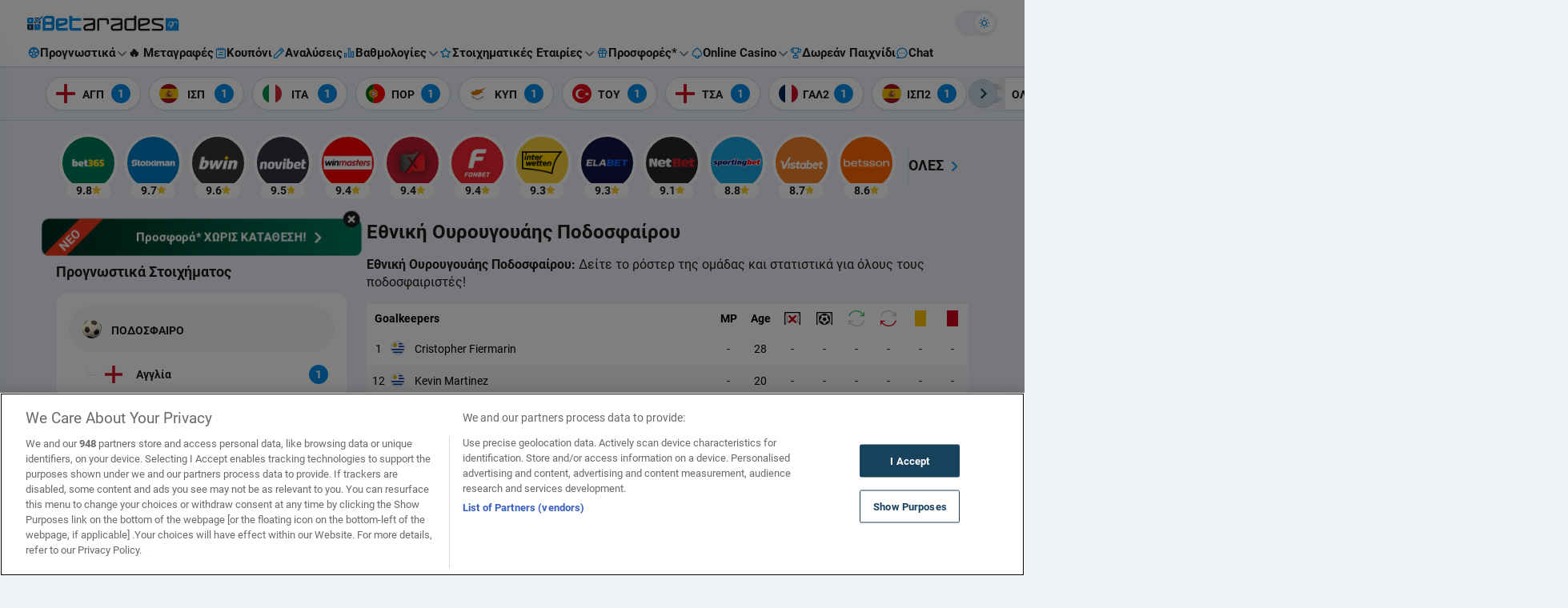

--- FILE ---
content_type: text/html; charset=UTF-8
request_url: https://www.betarades.gr/ethniki-ourougouais-podosfairou/
body_size: 87512
content:

<!DOCTYPE html>
<html lang="el" data-theme-mode="light" class="light">
<head>
	<meta charset="UTF-8"><script type="text/javascript">(window.NREUM||(NREUM={})).init={privacy:{cookies_enabled:true},ajax:{deny_list:["bam.nr-data.net"]},feature_flags:["soft_nav"],distributed_tracing:{enabled:true}};(window.NREUM||(NREUM={})).loader_config={agentID:"1588637565",accountID:"362324",trustKey:"362324",xpid:"VwAFUlRXGwIFVFdSAgMPV1Q=",licenseKey:"50ee1859b3",applicationID:"1506052810",browserID:"1588637565"};;/*! For license information please see nr-loader-spa-1.308.0.min.js.LICENSE.txt */
(()=>{var e,t,r={384:(e,t,r)=>{"use strict";r.d(t,{NT:()=>a,US:()=>u,Zm:()=>o,bQ:()=>d,dV:()=>c,pV:()=>l});var n=r(6154),i=r(1863),s=r(1910);const a={beacon:"bam.nr-data.net",errorBeacon:"bam.nr-data.net"};function o(){return n.gm.NREUM||(n.gm.NREUM={}),void 0===n.gm.newrelic&&(n.gm.newrelic=n.gm.NREUM),n.gm.NREUM}function c(){let e=o();return e.o||(e.o={ST:n.gm.setTimeout,SI:n.gm.setImmediate||n.gm.setInterval,CT:n.gm.clearTimeout,XHR:n.gm.XMLHttpRequest,REQ:n.gm.Request,EV:n.gm.Event,PR:n.gm.Promise,MO:n.gm.MutationObserver,FETCH:n.gm.fetch,WS:n.gm.WebSocket},(0,s.i)(...Object.values(e.o))),e}function d(e,t){let r=o();r.initializedAgents??={},t.initializedAt={ms:(0,i.t)(),date:new Date},r.initializedAgents[e]=t}function u(e,t){o()[e]=t}function l(){return function(){let e=o();const t=e.info||{};e.info={beacon:a.beacon,errorBeacon:a.errorBeacon,...t}}(),function(){let e=o();const t=e.init||{};e.init={...t}}(),c(),function(){let e=o();const t=e.loader_config||{};e.loader_config={...t}}(),o()}},782:(e,t,r)=>{"use strict";r.d(t,{T:()=>n});const n=r(860).K7.pageViewTiming},860:(e,t,r)=>{"use strict";r.d(t,{$J:()=>u,K7:()=>c,P3:()=>d,XX:()=>i,Yy:()=>o,df:()=>s,qY:()=>n,v4:()=>a});const n="events",i="jserrors",s="browser/blobs",a="rum",o="browser/logs",c={ajax:"ajax",genericEvents:"generic_events",jserrors:i,logging:"logging",metrics:"metrics",pageAction:"page_action",pageViewEvent:"page_view_event",pageViewTiming:"page_view_timing",sessionReplay:"session_replay",sessionTrace:"session_trace",softNav:"soft_navigations",spa:"spa"},d={[c.pageViewEvent]:1,[c.pageViewTiming]:2,[c.metrics]:3,[c.jserrors]:4,[c.spa]:5,[c.ajax]:6,[c.sessionTrace]:7,[c.softNav]:8,[c.sessionReplay]:9,[c.logging]:10,[c.genericEvents]:11},u={[c.pageViewEvent]:a,[c.pageViewTiming]:n,[c.ajax]:n,[c.spa]:n,[c.softNav]:n,[c.metrics]:i,[c.jserrors]:i,[c.sessionTrace]:s,[c.sessionReplay]:s,[c.logging]:o,[c.genericEvents]:"ins"}},944:(e,t,r)=>{"use strict";r.d(t,{R:()=>i});var n=r(3241);function i(e,t){"function"==typeof console.debug&&(console.debug("New Relic Warning: https://github.com/newrelic/newrelic-browser-agent/blob/main/docs/warning-codes.md#".concat(e),t),(0,n.W)({agentIdentifier:null,drained:null,type:"data",name:"warn",feature:"warn",data:{code:e,secondary:t}}))}},993:(e,t,r)=>{"use strict";r.d(t,{A$:()=>s,ET:()=>a,TZ:()=>o,p_:()=>i});var n=r(860);const i={ERROR:"ERROR",WARN:"WARN",INFO:"INFO",DEBUG:"DEBUG",TRACE:"TRACE"},s={OFF:0,ERROR:1,WARN:2,INFO:3,DEBUG:4,TRACE:5},a="log",o=n.K7.logging},1541:(e,t,r)=>{"use strict";r.d(t,{U:()=>i,f:()=>n});const n={MFE:"MFE",BA:"BA"};function i(e,t){if(2!==t?.harvestEndpointVersion)return{};const r=t.agentRef.runtime.appMetadata.agents[0].entityGuid;return e?{"source.id":e.id,"source.name":e.name,"source.type":e.type,"parent.id":e.parent?.id||r,"parent.type":e.parent?.type||n.BA}:{"entity.guid":r,appId:t.agentRef.info.applicationID}}},1687:(e,t,r)=>{"use strict";r.d(t,{Ak:()=>d,Ze:()=>h,x3:()=>u});var n=r(3241),i=r(7836),s=r(3606),a=r(860),o=r(2646);const c={};function d(e,t){const r={staged:!1,priority:a.P3[t]||0};l(e),c[e].get(t)||c[e].set(t,r)}function u(e,t){e&&c[e]&&(c[e].get(t)&&c[e].delete(t),p(e,t,!1),c[e].size&&f(e))}function l(e){if(!e)throw new Error("agentIdentifier required");c[e]||(c[e]=new Map)}function h(e="",t="feature",r=!1){if(l(e),!e||!c[e].get(t)||r)return p(e,t);c[e].get(t).staged=!0,f(e)}function f(e){const t=Array.from(c[e]);t.every(([e,t])=>t.staged)&&(t.sort((e,t)=>e[1].priority-t[1].priority),t.forEach(([t])=>{c[e].delete(t),p(e,t)}))}function p(e,t,r=!0){const a=e?i.ee.get(e):i.ee,c=s.i.handlers;if(!a.aborted&&a.backlog&&c){if((0,n.W)({agentIdentifier:e,type:"lifecycle",name:"drain",feature:t}),r){const e=a.backlog[t],r=c[t];if(r){for(let t=0;e&&t<e.length;++t)g(e[t],r);Object.entries(r).forEach(([e,t])=>{Object.values(t||{}).forEach(t=>{t[0]?.on&&t[0]?.context()instanceof o.y&&t[0].on(e,t[1])})})}}a.isolatedBacklog||delete c[t],a.backlog[t]=null,a.emit("drain-"+t,[])}}function g(e,t){var r=e[1];Object.values(t[r]||{}).forEach(t=>{var r=e[0];if(t[0]===r){var n=t[1],i=e[3],s=e[2];n.apply(i,s)}})}},1738:(e,t,r)=>{"use strict";r.d(t,{U:()=>f,Y:()=>h});var n=r(3241),i=r(9908),s=r(1863),a=r(944),o=r(5701),c=r(3969),d=r(8362),u=r(860),l=r(4261);function h(e,t,r,s){const h=s||r;!h||h[e]&&h[e]!==d.d.prototype[e]||(h[e]=function(){(0,i.p)(c.xV,["API/"+e+"/called"],void 0,u.K7.metrics,r.ee),(0,n.W)({agentIdentifier:r.agentIdentifier,drained:!!o.B?.[r.agentIdentifier],type:"data",name:"api",feature:l.Pl+e,data:{}});try{return t.apply(this,arguments)}catch(e){(0,a.R)(23,e)}})}function f(e,t,r,n,a){const o=e.info;null===r?delete o.jsAttributes[t]:o.jsAttributes[t]=r,(a||null===r)&&(0,i.p)(l.Pl+n,[(0,s.t)(),t,r],void 0,"session",e.ee)}},1741:(e,t,r)=>{"use strict";r.d(t,{W:()=>s});var n=r(944),i=r(4261);class s{#e(e,...t){if(this[e]!==s.prototype[e])return this[e](...t);(0,n.R)(35,e)}addPageAction(e,t){return this.#e(i.hG,e,t)}register(e){return this.#e(i.eY,e)}recordCustomEvent(e,t){return this.#e(i.fF,e,t)}setPageViewName(e,t){return this.#e(i.Fw,e,t)}setCustomAttribute(e,t,r){return this.#e(i.cD,e,t,r)}noticeError(e,t){return this.#e(i.o5,e,t)}setUserId(e,t=!1){return this.#e(i.Dl,e,t)}setApplicationVersion(e){return this.#e(i.nb,e)}setErrorHandler(e){return this.#e(i.bt,e)}addRelease(e,t){return this.#e(i.k6,e,t)}log(e,t){return this.#e(i.$9,e,t)}start(){return this.#e(i.d3)}finished(e){return this.#e(i.BL,e)}recordReplay(){return this.#e(i.CH)}pauseReplay(){return this.#e(i.Tb)}addToTrace(e){return this.#e(i.U2,e)}setCurrentRouteName(e){return this.#e(i.PA,e)}interaction(e){return this.#e(i.dT,e)}wrapLogger(e,t,r){return this.#e(i.Wb,e,t,r)}measure(e,t){return this.#e(i.V1,e,t)}consent(e){return this.#e(i.Pv,e)}}},1863:(e,t,r)=>{"use strict";function n(){return Math.floor(performance.now())}r.d(t,{t:()=>n})},1910:(e,t,r)=>{"use strict";r.d(t,{i:()=>s});var n=r(944);const i=new Map;function s(...e){return e.every(e=>{if(i.has(e))return i.get(e);const t="function"==typeof e?e.toString():"",r=t.includes("[native code]"),s=t.includes("nrWrapper");return r||s||(0,n.R)(64,e?.name||t),i.set(e,r),r})}},2555:(e,t,r)=>{"use strict";r.d(t,{D:()=>o,f:()=>a});var n=r(384),i=r(8122);const s={beacon:n.NT.beacon,errorBeacon:n.NT.errorBeacon,licenseKey:void 0,applicationID:void 0,sa:void 0,queueTime:void 0,applicationTime:void 0,ttGuid:void 0,user:void 0,account:void 0,product:void 0,extra:void 0,jsAttributes:{},userAttributes:void 0,atts:void 0,transactionName:void 0,tNamePlain:void 0};function a(e){try{return!!e.licenseKey&&!!e.errorBeacon&&!!e.applicationID}catch(e){return!1}}const o=e=>(0,i.a)(e,s)},2614:(e,t,r)=>{"use strict";r.d(t,{BB:()=>a,H3:()=>n,g:()=>d,iL:()=>c,tS:()=>o,uh:()=>i,wk:()=>s});const n="NRBA",i="SESSION",s=144e5,a=18e5,o={STARTED:"session-started",PAUSE:"session-pause",RESET:"session-reset",RESUME:"session-resume",UPDATE:"session-update"},c={SAME_TAB:"same-tab",CROSS_TAB:"cross-tab"},d={OFF:0,FULL:1,ERROR:2}},2646:(e,t,r)=>{"use strict";r.d(t,{y:()=>n});class n{constructor(e){this.contextId=e}}},2843:(e,t,r)=>{"use strict";r.d(t,{G:()=>s,u:()=>i});var n=r(3878);function i(e,t=!1,r,i){(0,n.DD)("visibilitychange",function(){if(t)return void("hidden"===document.visibilityState&&e());e(document.visibilityState)},r,i)}function s(e,t,r){(0,n.sp)("pagehide",e,t,r)}},3241:(e,t,r)=>{"use strict";r.d(t,{W:()=>s});var n=r(6154);const i="newrelic";function s(e={}){try{n.gm.dispatchEvent(new CustomEvent(i,{detail:e}))}catch(e){}}},3304:(e,t,r)=>{"use strict";r.d(t,{A:()=>s});var n=r(7836);const i=()=>{const e=new WeakSet;return(t,r)=>{if("object"==typeof r&&null!==r){if(e.has(r))return;e.add(r)}return r}};function s(e){try{return JSON.stringify(e,i())??""}catch(e){try{n.ee.emit("internal-error",[e])}catch(e){}return""}}},3333:(e,t,r)=>{"use strict";r.d(t,{$v:()=>u,TZ:()=>n,Xh:()=>c,Zp:()=>i,kd:()=>d,mq:()=>o,nf:()=>a,qN:()=>s});const n=r(860).K7.genericEvents,i=["auxclick","click","copy","keydown","paste","scrollend"],s=["focus","blur"],a=4,o=1e3,c=2e3,d=["PageAction","UserAction","BrowserPerformance"],u={RESOURCES:"experimental.resources",REGISTER:"register"}},3434:(e,t,r)=>{"use strict";r.d(t,{Jt:()=>s,YM:()=>d});var n=r(7836),i=r(5607);const s="nr@original:".concat(i.W),a=50;var o=Object.prototype.hasOwnProperty,c=!1;function d(e,t){return e||(e=n.ee),r.inPlace=function(e,t,n,i,s){n||(n="");const a="-"===n.charAt(0);for(let o=0;o<t.length;o++){const c=t[o],d=e[c];l(d)||(e[c]=r(d,a?c+n:n,i,c,s))}},r.flag=s,r;function r(t,r,n,c,d){return l(t)?t:(r||(r=""),nrWrapper[s]=t,function(e,t,r){if(Object.defineProperty&&Object.keys)try{return Object.keys(e).forEach(function(r){Object.defineProperty(t,r,{get:function(){return e[r]},set:function(t){return e[r]=t,t}})}),t}catch(e){u([e],r)}for(var n in e)o.call(e,n)&&(t[n]=e[n])}(t,nrWrapper,e),nrWrapper);function nrWrapper(){var s,o,l,h;let f;try{o=this,s=[...arguments],l="function"==typeof n?n(s,o):n||{}}catch(t){u([t,"",[s,o,c],l],e)}i(r+"start",[s,o,c],l,d);const p=performance.now();let g;try{return h=t.apply(o,s),g=performance.now(),h}catch(e){throw g=performance.now(),i(r+"err",[s,o,e],l,d),f=e,f}finally{const e=g-p,t={start:p,end:g,duration:e,isLongTask:e>=a,methodName:c,thrownError:f};t.isLongTask&&i("long-task",[t,o],l,d),i(r+"end",[s,o,h],l,d)}}}function i(r,n,i,s){if(!c||t){var a=c;c=!0;try{e.emit(r,n,i,t,s)}catch(t){u([t,r,n,i],e)}c=a}}}function u(e,t){t||(t=n.ee);try{t.emit("internal-error",e)}catch(e){}}function l(e){return!(e&&"function"==typeof e&&e.apply&&!e[s])}},3606:(e,t,r)=>{"use strict";r.d(t,{i:()=>s});var n=r(9908);s.on=a;var i=s.handlers={};function s(e,t,r,s){a(s||n.d,i,e,t,r)}function a(e,t,r,i,s){s||(s="feature"),e||(e=n.d);var a=t[s]=t[s]||{};(a[r]=a[r]||[]).push([e,i])}},3738:(e,t,r)=>{"use strict";r.d(t,{He:()=>i,Kp:()=>o,Lc:()=>d,Rz:()=>u,TZ:()=>n,bD:()=>s,d3:()=>a,jx:()=>l,sl:()=>h,uP:()=>c});const n=r(860).K7.sessionTrace,i="bstResource",s="resource",a="-start",o="-end",c="fn"+a,d="fn"+o,u="pushState",l=1e3,h=3e4},3785:(e,t,r)=>{"use strict";r.d(t,{R:()=>c,b:()=>d});var n=r(9908),i=r(1863),s=r(860),a=r(3969),o=r(993);function c(e,t,r={},c=o.p_.INFO,d=!0,u,l=(0,i.t)()){(0,n.p)(a.xV,["API/logging/".concat(c.toLowerCase(),"/called")],void 0,s.K7.metrics,e),(0,n.p)(o.ET,[l,t,r,c,d,u],void 0,s.K7.logging,e)}function d(e){return"string"==typeof e&&Object.values(o.p_).some(t=>t===e.toUpperCase().trim())}},3878:(e,t,r)=>{"use strict";function n(e,t){return{capture:e,passive:!1,signal:t}}function i(e,t,r=!1,i){window.addEventListener(e,t,n(r,i))}function s(e,t,r=!1,i){document.addEventListener(e,t,n(r,i))}r.d(t,{DD:()=>s,jT:()=>n,sp:()=>i})},3962:(e,t,r)=>{"use strict";r.d(t,{AM:()=>a,O2:()=>l,OV:()=>s,Qu:()=>h,TZ:()=>c,ih:()=>f,pP:()=>o,t1:()=>u,tC:()=>i,wD:()=>d});var n=r(860);const i=["click","keydown","submit"],s="popstate",a="api",o="initialPageLoad",c=n.K7.softNav,d=5e3,u=500,l={INITIAL_PAGE_LOAD:"",ROUTE_CHANGE:1,UNSPECIFIED:2},h={INTERACTION:1,AJAX:2,CUSTOM_END:3,CUSTOM_TRACER:4},f={IP:"in progress",PF:"pending finish",FIN:"finished",CAN:"cancelled"}},3969:(e,t,r)=>{"use strict";r.d(t,{TZ:()=>n,XG:()=>o,rs:()=>i,xV:()=>a,z_:()=>s});const n=r(860).K7.metrics,i="sm",s="cm",a="storeSupportabilityMetrics",o="storeEventMetrics"},4234:(e,t,r)=>{"use strict";r.d(t,{W:()=>s});var n=r(7836),i=r(1687);class s{constructor(e,t){this.agentIdentifier=e,this.ee=n.ee.get(e),this.featureName=t,this.blocked=!1}deregisterDrain(){(0,i.x3)(this.agentIdentifier,this.featureName)}}},4261:(e,t,r)=>{"use strict";r.d(t,{$9:()=>u,BL:()=>c,CH:()=>p,Dl:()=>R,Fw:()=>w,PA:()=>v,Pl:()=>n,Pv:()=>A,Tb:()=>h,U2:()=>a,V1:()=>E,Wb:()=>T,bt:()=>y,cD:()=>b,d3:()=>x,dT:()=>d,eY:()=>g,fF:()=>f,hG:()=>s,hw:()=>i,k6:()=>o,nb:()=>m,o5:()=>l});const n="api-",i=n+"ixn-",s="addPageAction",a="addToTrace",o="addRelease",c="finished",d="interaction",u="log",l="noticeError",h="pauseReplay",f="recordCustomEvent",p="recordReplay",g="register",m="setApplicationVersion",v="setCurrentRouteName",b="setCustomAttribute",y="setErrorHandler",w="setPageViewName",R="setUserId",x="start",T="wrapLogger",E="measure",A="consent"},5205:(e,t,r)=>{"use strict";r.d(t,{j:()=>S});var n=r(384),i=r(1741);var s=r(2555),a=r(3333);const o=e=>{if(!e||"string"!=typeof e)return!1;try{document.createDocumentFragment().querySelector(e)}catch{return!1}return!0};var c=r(2614),d=r(944),u=r(8122);const l="[data-nr-mask]",h=e=>(0,u.a)(e,(()=>{const e={feature_flags:[],experimental:{allow_registered_children:!1,resources:!1},mask_selector:"*",block_selector:"[data-nr-block]",mask_input_options:{color:!1,date:!1,"datetime-local":!1,email:!1,month:!1,number:!1,range:!1,search:!1,tel:!1,text:!1,time:!1,url:!1,week:!1,textarea:!1,select:!1,password:!0}};return{ajax:{deny_list:void 0,block_internal:!0,enabled:!0,autoStart:!0},api:{get allow_registered_children(){return e.feature_flags.includes(a.$v.REGISTER)||e.experimental.allow_registered_children},set allow_registered_children(t){e.experimental.allow_registered_children=t},duplicate_registered_data:!1},browser_consent_mode:{enabled:!1},distributed_tracing:{enabled:void 0,exclude_newrelic_header:void 0,cors_use_newrelic_header:void 0,cors_use_tracecontext_headers:void 0,allowed_origins:void 0},get feature_flags(){return e.feature_flags},set feature_flags(t){e.feature_flags=t},generic_events:{enabled:!0,autoStart:!0},harvest:{interval:30},jserrors:{enabled:!0,autoStart:!0},logging:{enabled:!0,autoStart:!0},metrics:{enabled:!0,autoStart:!0},obfuscate:void 0,page_action:{enabled:!0},page_view_event:{enabled:!0,autoStart:!0},page_view_timing:{enabled:!0,autoStart:!0},performance:{capture_marks:!1,capture_measures:!1,capture_detail:!0,resources:{get enabled(){return e.feature_flags.includes(a.$v.RESOURCES)||e.experimental.resources},set enabled(t){e.experimental.resources=t},asset_types:[],first_party_domains:[],ignore_newrelic:!0}},privacy:{cookies_enabled:!0},proxy:{assets:void 0,beacon:void 0},session:{expiresMs:c.wk,inactiveMs:c.BB},session_replay:{autoStart:!0,enabled:!1,preload:!1,sampling_rate:10,error_sampling_rate:100,collect_fonts:!1,inline_images:!1,fix_stylesheets:!0,mask_all_inputs:!0,get mask_text_selector(){return e.mask_selector},set mask_text_selector(t){o(t)?e.mask_selector="".concat(t,",").concat(l):""===t||null===t?e.mask_selector=l:(0,d.R)(5,t)},get block_class(){return"nr-block"},get ignore_class(){return"nr-ignore"},get mask_text_class(){return"nr-mask"},get block_selector(){return e.block_selector},set block_selector(t){o(t)?e.block_selector+=",".concat(t):""!==t&&(0,d.R)(6,t)},get mask_input_options(){return e.mask_input_options},set mask_input_options(t){t&&"object"==typeof t?e.mask_input_options={...t,password:!0}:(0,d.R)(7,t)}},session_trace:{enabled:!0,autoStart:!0},soft_navigations:{enabled:!0,autoStart:!0},spa:{enabled:!0,autoStart:!0},ssl:void 0,user_actions:{enabled:!0,elementAttributes:["id","className","tagName","type"]}}})());var f=r(6154),p=r(9324);let g=0;const m={buildEnv:p.F3,distMethod:p.Xs,version:p.xv,originTime:f.WN},v={consented:!1},b={appMetadata:{},get consented(){return this.session?.state?.consent||v.consented},set consented(e){v.consented=e},customTransaction:void 0,denyList:void 0,disabled:!1,harvester:void 0,isolatedBacklog:!1,isRecording:!1,loaderType:void 0,maxBytes:3e4,obfuscator:void 0,onerror:void 0,ptid:void 0,releaseIds:{},session:void 0,timeKeeper:void 0,registeredEntities:[],jsAttributesMetadata:{bytes:0},get harvestCount(){return++g}},y=e=>{const t=(0,u.a)(e,b),r=Object.keys(m).reduce((e,t)=>(e[t]={value:m[t],writable:!1,configurable:!0,enumerable:!0},e),{});return Object.defineProperties(t,r)};var w=r(5701);const R=e=>{const t=e.startsWith("http");e+="/",r.p=t?e:"https://"+e};var x=r(7836),T=r(3241);const E={accountID:void 0,trustKey:void 0,agentID:void 0,licenseKey:void 0,applicationID:void 0,xpid:void 0},A=e=>(0,u.a)(e,E),_=new Set;function S(e,t={},r,a){let{init:o,info:c,loader_config:d,runtime:u={},exposed:l=!0}=t;if(!c){const e=(0,n.pV)();o=e.init,c=e.info,d=e.loader_config}e.init=h(o||{}),e.loader_config=A(d||{}),c.jsAttributes??={},f.bv&&(c.jsAttributes.isWorker=!0),e.info=(0,s.D)(c);const p=e.init,g=[c.beacon,c.errorBeacon];_.has(e.agentIdentifier)||(p.proxy.assets&&(R(p.proxy.assets),g.push(p.proxy.assets)),p.proxy.beacon&&g.push(p.proxy.beacon),e.beacons=[...g],function(e){const t=(0,n.pV)();Object.getOwnPropertyNames(i.W.prototype).forEach(r=>{const n=i.W.prototype[r];if("function"!=typeof n||"constructor"===n)return;let s=t[r];e[r]&&!1!==e.exposed&&"micro-agent"!==e.runtime?.loaderType&&(t[r]=(...t)=>{const n=e[r](...t);return s?s(...t):n})})}(e),(0,n.US)("activatedFeatures",w.B)),u.denyList=[...p.ajax.deny_list||[],...p.ajax.block_internal?g:[]],u.ptid=e.agentIdentifier,u.loaderType=r,e.runtime=y(u),_.has(e.agentIdentifier)||(e.ee=x.ee.get(e.agentIdentifier),e.exposed=l,(0,T.W)({agentIdentifier:e.agentIdentifier,drained:!!w.B?.[e.agentIdentifier],type:"lifecycle",name:"initialize",feature:void 0,data:e.config})),_.add(e.agentIdentifier)}},5270:(e,t,r)=>{"use strict";r.d(t,{Aw:()=>a,SR:()=>s,rF:()=>o});var n=r(384),i=r(7767);function s(e){return!!(0,n.dV)().o.MO&&(0,i.V)(e)&&!0===e?.session_trace.enabled}function a(e){return!0===e?.session_replay.preload&&s(e)}function o(e,t){try{if("string"==typeof t?.type){if("password"===t.type.toLowerCase())return"*".repeat(e?.length||0);if(void 0!==t?.dataset?.nrUnmask||t?.classList?.contains("nr-unmask"))return e}}catch(e){}return"string"==typeof e?e.replace(/[\S]/g,"*"):"*".repeat(e?.length||0)}},5289:(e,t,r)=>{"use strict";r.d(t,{GG:()=>a,Qr:()=>c,sB:()=>o});var n=r(3878),i=r(6389);function s(){return"undefined"==typeof document||"complete"===document.readyState}function a(e,t){if(s())return e();const r=(0,i.J)(e),a=setInterval(()=>{s()&&(clearInterval(a),r())},500);(0,n.sp)("load",r,t)}function o(e){if(s())return e();(0,n.DD)("DOMContentLoaded",e)}function c(e){if(s())return e();(0,n.sp)("popstate",e)}},5607:(e,t,r)=>{"use strict";r.d(t,{W:()=>n});const n=(0,r(9566).bz)()},5701:(e,t,r)=>{"use strict";r.d(t,{B:()=>s,t:()=>a});var n=r(3241);const i=new Set,s={};function a(e,t){const r=t.agentIdentifier;s[r]??={},e&&"object"==typeof e&&(i.has(r)||(t.ee.emit("rumresp",[e]),s[r]=e,i.add(r),(0,n.W)({agentIdentifier:r,loaded:!0,drained:!0,type:"lifecycle",name:"load",feature:void 0,data:e})))}},6154:(e,t,r)=>{"use strict";r.d(t,{OF:()=>d,RI:()=>i,WN:()=>h,bv:()=>s,eN:()=>f,gm:()=>a,lR:()=>l,m:()=>c,mw:()=>o,sb:()=>u});var n=r(1863);const i="undefined"!=typeof window&&!!window.document,s="undefined"!=typeof WorkerGlobalScope&&("undefined"!=typeof self&&self instanceof WorkerGlobalScope&&self.navigator instanceof WorkerNavigator||"undefined"!=typeof globalThis&&globalThis instanceof WorkerGlobalScope&&globalThis.navigator instanceof WorkerNavigator),a=i?window:"undefined"!=typeof WorkerGlobalScope&&("undefined"!=typeof self&&self instanceof WorkerGlobalScope&&self||"undefined"!=typeof globalThis&&globalThis instanceof WorkerGlobalScope&&globalThis),o=Boolean("hidden"===a?.document?.visibilityState),c=""+a?.location,d=/iPad|iPhone|iPod/.test(a.navigator?.userAgent),u=d&&"undefined"==typeof SharedWorker,l=(()=>{const e=a.navigator?.userAgent?.match(/Firefox[/\s](\d+\.\d+)/);return Array.isArray(e)&&e.length>=2?+e[1]:0})(),h=Date.now()-(0,n.t)(),f=()=>"undefined"!=typeof PerformanceNavigationTiming&&a?.performance?.getEntriesByType("navigation")?.[0]?.responseStart},6344:(e,t,r)=>{"use strict";r.d(t,{BB:()=>u,Qb:()=>l,TZ:()=>i,Ug:()=>a,Vh:()=>s,_s:()=>o,bc:()=>d,yP:()=>c});var n=r(2614);const i=r(860).K7.sessionReplay,s="errorDuringReplay",a=.12,o={DomContentLoaded:0,Load:1,FullSnapshot:2,IncrementalSnapshot:3,Meta:4,Custom:5},c={[n.g.ERROR]:15e3,[n.g.FULL]:3e5,[n.g.OFF]:0},d={RESET:{message:"Session was reset",sm:"Reset"},IMPORT:{message:"Recorder failed to import",sm:"Import"},TOO_MANY:{message:"429: Too Many Requests",sm:"Too-Many"},TOO_BIG:{message:"Payload was too large",sm:"Too-Big"},CROSS_TAB:{message:"Session Entity was set to OFF on another tab",sm:"Cross-Tab"},ENTITLEMENTS:{message:"Session Replay is not allowed and will not be started",sm:"Entitlement"}},u=5e3,l={API:"api",RESUME:"resume",SWITCH_TO_FULL:"switchToFull",INITIALIZE:"initialize",PRELOAD:"preload"}},6389:(e,t,r)=>{"use strict";function n(e,t=500,r={}){const n=r?.leading||!1;let i;return(...r)=>{n&&void 0===i&&(e.apply(this,r),i=setTimeout(()=>{i=clearTimeout(i)},t)),n||(clearTimeout(i),i=setTimeout(()=>{e.apply(this,r)},t))}}function i(e){let t=!1;return(...r)=>{t||(t=!0,e.apply(this,r))}}r.d(t,{J:()=>i,s:()=>n})},6630:(e,t,r)=>{"use strict";r.d(t,{T:()=>n});const n=r(860).K7.pageViewEvent},6774:(e,t,r)=>{"use strict";r.d(t,{T:()=>n});const n=r(860).K7.jserrors},7295:(e,t,r)=>{"use strict";r.d(t,{Xv:()=>a,gX:()=>i,iW:()=>s});var n=[];function i(e){if(!e||s(e))return!1;if(0===n.length)return!0;if("*"===n[0].hostname)return!1;for(var t=0;t<n.length;t++){var r=n[t];if(r.hostname.test(e.hostname)&&r.pathname.test(e.pathname))return!1}return!0}function s(e){return void 0===e.hostname}function a(e){if(n=[],e&&e.length)for(var t=0;t<e.length;t++){let r=e[t];if(!r)continue;if("*"===r)return void(n=[{hostname:"*"}]);0===r.indexOf("http://")?r=r.substring(7):0===r.indexOf("https://")&&(r=r.substring(8));const i=r.indexOf("/");let s,a;i>0?(s=r.substring(0,i),a=r.substring(i)):(s=r,a="*");let[c]=s.split(":");n.push({hostname:o(c),pathname:o(a,!0)})}}function o(e,t=!1){const r=e.replace(/[.+?^${}()|[\]\\]/g,e=>"\\"+e).replace(/\*/g,".*?");return new RegExp((t?"^":"")+r+"$")}},7485:(e,t,r)=>{"use strict";r.d(t,{D:()=>i});var n=r(6154);function i(e){if(0===(e||"").indexOf("data:"))return{protocol:"data"};try{const t=new URL(e,location.href),r={port:t.port,hostname:t.hostname,pathname:t.pathname,search:t.search,protocol:t.protocol.slice(0,t.protocol.indexOf(":")),sameOrigin:t.protocol===n.gm?.location?.protocol&&t.host===n.gm?.location?.host};return r.port&&""!==r.port||("http:"===t.protocol&&(r.port="80"),"https:"===t.protocol&&(r.port="443")),r.pathname&&""!==r.pathname?r.pathname.startsWith("/")||(r.pathname="/".concat(r.pathname)):r.pathname="/",r}catch(e){return{}}}},7699:(e,t,r)=>{"use strict";r.d(t,{It:()=>s,KC:()=>o,No:()=>i,qh:()=>a});var n=r(860);const i=16e3,s=1e6,a="SESSION_ERROR",o={[n.K7.logging]:!0,[n.K7.genericEvents]:!1,[n.K7.jserrors]:!1,[n.K7.ajax]:!1}},7767:(e,t,r)=>{"use strict";r.d(t,{V:()=>i});var n=r(6154);const i=e=>n.RI&&!0===e?.privacy.cookies_enabled},7836:(e,t,r)=>{"use strict";r.d(t,{P:()=>o,ee:()=>c});var n=r(384),i=r(8990),s=r(2646),a=r(5607);const o="nr@context:".concat(a.W),c=function e(t,r){var n={},a={},u={},l=!1;try{l=16===r.length&&d.initializedAgents?.[r]?.runtime.isolatedBacklog}catch(e){}var h={on:p,addEventListener:p,removeEventListener:function(e,t){var r=n[e];if(!r)return;for(var i=0;i<r.length;i++)r[i]===t&&r.splice(i,1)},emit:function(e,r,n,i,s){!1!==s&&(s=!0);if(c.aborted&&!i)return;t&&s&&t.emit(e,r,n);var o=f(n);g(e).forEach(e=>{e.apply(o,r)});var d=v()[a[e]];d&&d.push([h,e,r,o]);return o},get:m,listeners:g,context:f,buffer:function(e,t){const r=v();if(t=t||"feature",h.aborted)return;Object.entries(e||{}).forEach(([e,n])=>{a[n]=t,t in r||(r[t]=[])})},abort:function(){h._aborted=!0,Object.keys(h.backlog).forEach(e=>{delete h.backlog[e]})},isBuffering:function(e){return!!v()[a[e]]},debugId:r,backlog:l?{}:t&&"object"==typeof t.backlog?t.backlog:{},isolatedBacklog:l};return Object.defineProperty(h,"aborted",{get:()=>{let e=h._aborted||!1;return e||(t&&(e=t.aborted),e)}}),h;function f(e){return e&&e instanceof s.y?e:e?(0,i.I)(e,o,()=>new s.y(o)):new s.y(o)}function p(e,t){n[e]=g(e).concat(t)}function g(e){return n[e]||[]}function m(t){return u[t]=u[t]||e(h,t)}function v(){return h.backlog}}(void 0,"globalEE"),d=(0,n.Zm)();d.ee||(d.ee=c)},8122:(e,t,r)=>{"use strict";r.d(t,{a:()=>i});var n=r(944);function i(e,t){try{if(!e||"object"!=typeof e)return(0,n.R)(3);if(!t||"object"!=typeof t)return(0,n.R)(4);const r=Object.create(Object.getPrototypeOf(t),Object.getOwnPropertyDescriptors(t)),s=0===Object.keys(r).length?e:r;for(let a in s)if(void 0!==e[a])try{if(null===e[a]){r[a]=null;continue}Array.isArray(e[a])&&Array.isArray(t[a])?r[a]=Array.from(new Set([...e[a],...t[a]])):"object"==typeof e[a]&&"object"==typeof t[a]?r[a]=i(e[a],t[a]):r[a]=e[a]}catch(e){r[a]||(0,n.R)(1,e)}return r}catch(e){(0,n.R)(2,e)}}},8139:(e,t,r)=>{"use strict";r.d(t,{u:()=>h});var n=r(7836),i=r(3434),s=r(8990),a=r(6154);const o={},c=a.gm.XMLHttpRequest,d="addEventListener",u="removeEventListener",l="nr@wrapped:".concat(n.P);function h(e){var t=function(e){return(e||n.ee).get("events")}(e);if(o[t.debugId]++)return t;o[t.debugId]=1;var r=(0,i.YM)(t,!0);function h(e){r.inPlace(e,[d,u],"-",p)}function p(e,t){return e[1]}return"getPrototypeOf"in Object&&(a.RI&&f(document,h),c&&f(c.prototype,h),f(a.gm,h)),t.on(d+"-start",function(e,t){var n=e[1];if(null!==n&&("function"==typeof n||"object"==typeof n)&&"newrelic"!==e[0]){var i=(0,s.I)(n,l,function(){var e={object:function(){if("function"!=typeof n.handleEvent)return;return n.handleEvent.apply(n,arguments)},function:n}[typeof n];return e?r(e,"fn-",null,e.name||"anonymous"):n});this.wrapped=e[1]=i}}),t.on(u+"-start",function(e){e[1]=this.wrapped||e[1]}),t}function f(e,t,...r){let n=e;for(;"object"==typeof n&&!Object.prototype.hasOwnProperty.call(n,d);)n=Object.getPrototypeOf(n);n&&t(n,...r)}},8362:(e,t,r)=>{"use strict";r.d(t,{d:()=>s});var n=r(9566),i=r(1741);class s extends i.W{agentIdentifier=(0,n.LA)(16)}},8374:(e,t,r)=>{r.nc=(()=>{try{return document?.currentScript?.nonce}catch(e){}return""})()},8990:(e,t,r)=>{"use strict";r.d(t,{I:()=>i});var n=Object.prototype.hasOwnProperty;function i(e,t,r){if(n.call(e,t))return e[t];var i=r();if(Object.defineProperty&&Object.keys)try{return Object.defineProperty(e,t,{value:i,writable:!0,enumerable:!1}),i}catch(e){}return e[t]=i,i}},9119:(e,t,r)=>{"use strict";r.d(t,{L:()=>s});var n=/([^?#]*)[^#]*(#[^?]*|$).*/,i=/([^?#]*)().*/;function s(e,t){return e?e.replace(t?n:i,"$1$2"):e}},9300:(e,t,r)=>{"use strict";r.d(t,{T:()=>n});const n=r(860).K7.ajax},9324:(e,t,r)=>{"use strict";r.d(t,{AJ:()=>a,F3:()=>i,Xs:()=>s,Yq:()=>o,xv:()=>n});const n="1.308.0",i="PROD",s="CDN",a="@newrelic/rrweb",o="1.0.1"},9566:(e,t,r)=>{"use strict";r.d(t,{LA:()=>o,ZF:()=>c,bz:()=>a,el:()=>d});var n=r(6154);const i="xxxxxxxx-xxxx-4xxx-yxxx-xxxxxxxxxxxx";function s(e,t){return e?15&e[t]:16*Math.random()|0}function a(){const e=n.gm?.crypto||n.gm?.msCrypto;let t,r=0;return e&&e.getRandomValues&&(t=e.getRandomValues(new Uint8Array(30))),i.split("").map(e=>"x"===e?s(t,r++).toString(16):"y"===e?(3&s()|8).toString(16):e).join("")}function o(e){const t=n.gm?.crypto||n.gm?.msCrypto;let r,i=0;t&&t.getRandomValues&&(r=t.getRandomValues(new Uint8Array(e)));const a=[];for(var o=0;o<e;o++)a.push(s(r,i++).toString(16));return a.join("")}function c(){return o(16)}function d(){return o(32)}},9908:(e,t,r)=>{"use strict";r.d(t,{d:()=>n,p:()=>i});var n=r(7836).ee.get("handle");function i(e,t,r,i,s){s?(s.buffer([e],i),s.emit(e,t,r)):(n.buffer([e],i),n.emit(e,t,r))}}},n={};function i(e){var t=n[e];if(void 0!==t)return t.exports;var s=n[e]={exports:{}};return r[e](s,s.exports,i),s.exports}i.m=r,i.d=(e,t)=>{for(var r in t)i.o(t,r)&&!i.o(e,r)&&Object.defineProperty(e,r,{enumerable:!0,get:t[r]})},i.f={},i.e=e=>Promise.all(Object.keys(i.f).reduce((t,r)=>(i.f[r](e,t),t),[])),i.u=e=>({212:"nr-spa-compressor",249:"nr-spa-recorder",478:"nr-spa"}[e]+"-1.308.0.min.js"),i.o=(e,t)=>Object.prototype.hasOwnProperty.call(e,t),e={},t="NRBA-1.308.0.PROD:",i.l=(r,n,s,a)=>{if(e[r])e[r].push(n);else{var o,c;if(void 0!==s)for(var d=document.getElementsByTagName("script"),u=0;u<d.length;u++){var l=d[u];if(l.getAttribute("src")==r||l.getAttribute("data-webpack")==t+s){o=l;break}}if(!o){c=!0;var h={478:"sha512-RSfSVnmHk59T/uIPbdSE0LPeqcEdF4/+XhfJdBuccH5rYMOEZDhFdtnh6X6nJk7hGpzHd9Ujhsy7lZEz/ORYCQ==",249:"sha512-ehJXhmntm85NSqW4MkhfQqmeKFulra3klDyY0OPDUE+sQ3GokHlPh1pmAzuNy//3j4ac6lzIbmXLvGQBMYmrkg==",212:"sha512-B9h4CR46ndKRgMBcK+j67uSR2RCnJfGefU+A7FrgR/k42ovXy5x/MAVFiSvFxuVeEk/pNLgvYGMp1cBSK/G6Fg=="};(o=document.createElement("script")).charset="utf-8",i.nc&&o.setAttribute("nonce",i.nc),o.setAttribute("data-webpack",t+s),o.src=r,0!==o.src.indexOf(window.location.origin+"/")&&(o.crossOrigin="anonymous"),h[a]&&(o.integrity=h[a])}e[r]=[n];var f=(t,n)=>{o.onerror=o.onload=null,clearTimeout(p);var i=e[r];if(delete e[r],o.parentNode&&o.parentNode.removeChild(o),i&&i.forEach(e=>e(n)),t)return t(n)},p=setTimeout(f.bind(null,void 0,{type:"timeout",target:o}),12e4);o.onerror=f.bind(null,o.onerror),o.onload=f.bind(null,o.onload),c&&document.head.appendChild(o)}},i.r=e=>{"undefined"!=typeof Symbol&&Symbol.toStringTag&&Object.defineProperty(e,Symbol.toStringTag,{value:"Module"}),Object.defineProperty(e,"__esModule",{value:!0})},i.p="https://js-agent.newrelic.com/",(()=>{var e={38:0,788:0};i.f.j=(t,r)=>{var n=i.o(e,t)?e[t]:void 0;if(0!==n)if(n)r.push(n[2]);else{var s=new Promise((r,i)=>n=e[t]=[r,i]);r.push(n[2]=s);var a=i.p+i.u(t),o=new Error;i.l(a,r=>{if(i.o(e,t)&&(0!==(n=e[t])&&(e[t]=void 0),n)){var s=r&&("load"===r.type?"missing":r.type),a=r&&r.target&&r.target.src;o.message="Loading chunk "+t+" failed: ("+s+": "+a+")",o.name="ChunkLoadError",o.type=s,o.request=a,n[1](o)}},"chunk-"+t,t)}};var t=(t,r)=>{var n,s,[a,o,c]=r,d=0;if(a.some(t=>0!==e[t])){for(n in o)i.o(o,n)&&(i.m[n]=o[n]);if(c)c(i)}for(t&&t(r);d<a.length;d++)s=a[d],i.o(e,s)&&e[s]&&e[s][0](),e[s]=0},r=self["webpackChunk:NRBA-1.308.0.PROD"]=self["webpackChunk:NRBA-1.308.0.PROD"]||[];r.forEach(t.bind(null,0)),r.push=t.bind(null,r.push.bind(r))})(),(()=>{"use strict";i(8374);var e=i(8362),t=i(860);const r=Object.values(t.K7);var n=i(5205);var s=i(9908),a=i(1863),o=i(4261),c=i(1738);var d=i(1687),u=i(4234),l=i(5289),h=i(6154),f=i(944),p=i(5270),g=i(7767),m=i(6389),v=i(7699);class b extends u.W{constructor(e,t){super(e.agentIdentifier,t),this.agentRef=e,this.abortHandler=void 0,this.featAggregate=void 0,this.loadedSuccessfully=void 0,this.onAggregateImported=new Promise(e=>{this.loadedSuccessfully=e}),this.deferred=Promise.resolve(),!1===e.init[this.featureName].autoStart?this.deferred=new Promise((t,r)=>{this.ee.on("manual-start-all",(0,m.J)(()=>{(0,d.Ak)(e.agentIdentifier,this.featureName),t()}))}):(0,d.Ak)(e.agentIdentifier,t)}importAggregator(e,t,r={}){if(this.featAggregate)return;const n=async()=>{let n;await this.deferred;try{if((0,g.V)(e.init)){const{setupAgentSession:t}=await i.e(478).then(i.bind(i,8766));n=t(e)}}catch(e){(0,f.R)(20,e),this.ee.emit("internal-error",[e]),(0,s.p)(v.qh,[e],void 0,this.featureName,this.ee)}try{if(!this.#t(this.featureName,n,e.init))return(0,d.Ze)(this.agentIdentifier,this.featureName),void this.loadedSuccessfully(!1);const{Aggregate:i}=await t();this.featAggregate=new i(e,r),e.runtime.harvester.initializedAggregates.push(this.featAggregate),this.loadedSuccessfully(!0)}catch(e){(0,f.R)(34,e),this.abortHandler?.(),(0,d.Ze)(this.agentIdentifier,this.featureName,!0),this.loadedSuccessfully(!1),this.ee&&this.ee.abort()}};h.RI?(0,l.GG)(()=>n(),!0):n()}#t(e,r,n){if(this.blocked)return!1;switch(e){case t.K7.sessionReplay:return(0,p.SR)(n)&&!!r;case t.K7.sessionTrace:return!!r;default:return!0}}}var y=i(6630),w=i(2614),R=i(3241);class x extends b{static featureName=y.T;constructor(e){var t;super(e,y.T),this.setupInspectionEvents(e.agentIdentifier),t=e,(0,c.Y)(o.Fw,function(e,r){"string"==typeof e&&("/"!==e.charAt(0)&&(e="/"+e),t.runtime.customTransaction=(r||"http://custom.transaction")+e,(0,s.p)(o.Pl+o.Fw,[(0,a.t)()],void 0,void 0,t.ee))},t),this.importAggregator(e,()=>i.e(478).then(i.bind(i,2467)))}setupInspectionEvents(e){const t=(t,r)=>{t&&(0,R.W)({agentIdentifier:e,timeStamp:t.timeStamp,loaded:"complete"===t.target.readyState,type:"window",name:r,data:t.target.location+""})};(0,l.sB)(e=>{t(e,"DOMContentLoaded")}),(0,l.GG)(e=>{t(e,"load")}),(0,l.Qr)(e=>{t(e,"navigate")}),this.ee.on(w.tS.UPDATE,(t,r)=>{(0,R.W)({agentIdentifier:e,type:"lifecycle",name:"session",data:r})})}}var T=i(384);class E extends e.d{constructor(e){var t;(super(),h.gm)?(this.features={},(0,T.bQ)(this.agentIdentifier,this),this.desiredFeatures=new Set(e.features||[]),this.desiredFeatures.add(x),(0,n.j)(this,e,e.loaderType||"agent"),t=this,(0,c.Y)(o.cD,function(e,r,n=!1){if("string"==typeof e){if(["string","number","boolean"].includes(typeof r)||null===r)return(0,c.U)(t,e,r,o.cD,n);(0,f.R)(40,typeof r)}else(0,f.R)(39,typeof e)},t),function(e){(0,c.Y)(o.Dl,function(t,r=!1){if("string"!=typeof t&&null!==t)return void(0,f.R)(41,typeof t);const n=e.info.jsAttributes["enduser.id"];r&&null!=n&&n!==t?(0,s.p)(o.Pl+"setUserIdAndResetSession",[t],void 0,"session",e.ee):(0,c.U)(e,"enduser.id",t,o.Dl,!0)},e)}(this),function(e){(0,c.Y)(o.nb,function(t){if("string"==typeof t||null===t)return(0,c.U)(e,"application.version",t,o.nb,!1);(0,f.R)(42,typeof t)},e)}(this),function(e){(0,c.Y)(o.d3,function(){e.ee.emit("manual-start-all")},e)}(this),function(e){(0,c.Y)(o.Pv,function(t=!0){if("boolean"==typeof t){if((0,s.p)(o.Pl+o.Pv,[t],void 0,"session",e.ee),e.runtime.consented=t,t){const t=e.features.page_view_event;t.onAggregateImported.then(e=>{const r=t.featAggregate;e&&!r.sentRum&&r.sendRum()})}}else(0,f.R)(65,typeof t)},e)}(this),this.run()):(0,f.R)(21)}get config(){return{info:this.info,init:this.init,loader_config:this.loader_config,runtime:this.runtime}}get api(){return this}run(){try{const e=function(e){const t={};return r.forEach(r=>{t[r]=!!e[r]?.enabled}),t}(this.init),n=[...this.desiredFeatures];n.sort((e,r)=>t.P3[e.featureName]-t.P3[r.featureName]),n.forEach(r=>{if(!e[r.featureName]&&r.featureName!==t.K7.pageViewEvent)return;if(r.featureName===t.K7.spa)return void(0,f.R)(67);const n=function(e){switch(e){case t.K7.ajax:return[t.K7.jserrors];case t.K7.sessionTrace:return[t.K7.ajax,t.K7.pageViewEvent];case t.K7.sessionReplay:return[t.K7.sessionTrace];case t.K7.pageViewTiming:return[t.K7.pageViewEvent];default:return[]}}(r.featureName).filter(e=>!(e in this.features));n.length>0&&(0,f.R)(36,{targetFeature:r.featureName,missingDependencies:n}),this.features[r.featureName]=new r(this)})}catch(e){(0,f.R)(22,e);for(const e in this.features)this.features[e].abortHandler?.();const t=(0,T.Zm)();delete t.initializedAgents[this.agentIdentifier]?.features,delete this.sharedAggregator;return t.ee.get(this.agentIdentifier).abort(),!1}}}var A=i(2843),_=i(782);class S extends b{static featureName=_.T;constructor(e){super(e,_.T),h.RI&&((0,A.u)(()=>(0,s.p)("docHidden",[(0,a.t)()],void 0,_.T,this.ee),!0),(0,A.G)(()=>(0,s.p)("winPagehide",[(0,a.t)()],void 0,_.T,this.ee)),this.importAggregator(e,()=>i.e(478).then(i.bind(i,9917))))}}var O=i(3969);class I extends b{static featureName=O.TZ;constructor(e){super(e,O.TZ),h.RI&&document.addEventListener("securitypolicyviolation",e=>{(0,s.p)(O.xV,["Generic/CSPViolation/Detected"],void 0,this.featureName,this.ee)}),this.importAggregator(e,()=>i.e(478).then(i.bind(i,6555)))}}var N=i(6774),P=i(3878),k=i(3304);class D{constructor(e,t,r,n,i){this.name="UncaughtError",this.message="string"==typeof e?e:(0,k.A)(e),this.sourceURL=t,this.line=r,this.column=n,this.__newrelic=i}}function C(e){return M(e)?e:new D(void 0!==e?.message?e.message:e,e?.filename||e?.sourceURL,e?.lineno||e?.line,e?.colno||e?.col,e?.__newrelic,e?.cause)}function j(e){const t="Unhandled Promise Rejection: ";if(!e?.reason)return;if(M(e.reason)){try{e.reason.message.startsWith(t)||(e.reason.message=t+e.reason.message)}catch(e){}return C(e.reason)}const r=C(e.reason);return(r.message||"").startsWith(t)||(r.message=t+r.message),r}function L(e){if(e.error instanceof SyntaxError&&!/:\d+$/.test(e.error.stack?.trim())){const t=new D(e.message,e.filename,e.lineno,e.colno,e.error.__newrelic,e.cause);return t.name=SyntaxError.name,t}return M(e.error)?e.error:C(e)}function M(e){return e instanceof Error&&!!e.stack}function H(e,r,n,i,o=(0,a.t)()){"string"==typeof e&&(e=new Error(e)),(0,s.p)("err",[e,o,!1,r,n.runtime.isRecording,void 0,i],void 0,t.K7.jserrors,n.ee),(0,s.p)("uaErr",[],void 0,t.K7.genericEvents,n.ee)}var B=i(1541),K=i(993),W=i(3785);function U(e,{customAttributes:t={},level:r=K.p_.INFO}={},n,i,s=(0,a.t)()){(0,W.R)(n.ee,e,t,r,!1,i,s)}function F(e,r,n,i,c=(0,a.t)()){(0,s.p)(o.Pl+o.hG,[c,e,r,i],void 0,t.K7.genericEvents,n.ee)}function V(e,r,n,i,c=(0,a.t)()){const{start:d,end:u,customAttributes:l}=r||{},h={customAttributes:l||{}};if("object"!=typeof h.customAttributes||"string"!=typeof e||0===e.length)return void(0,f.R)(57);const p=(e,t)=>null==e?t:"number"==typeof e?e:e instanceof PerformanceMark?e.startTime:Number.NaN;if(h.start=p(d,0),h.end=p(u,c),Number.isNaN(h.start)||Number.isNaN(h.end))(0,f.R)(57);else{if(h.duration=h.end-h.start,!(h.duration<0))return(0,s.p)(o.Pl+o.V1,[h,e,i],void 0,t.K7.genericEvents,n.ee),h;(0,f.R)(58)}}function G(e,r={},n,i,c=(0,a.t)()){(0,s.p)(o.Pl+o.fF,[c,e,r,i],void 0,t.K7.genericEvents,n.ee)}function z(e){(0,c.Y)(o.eY,function(t){return Y(e,t)},e)}function Y(e,r,n){(0,f.R)(54,"newrelic.register"),r||={},r.type=B.f.MFE,r.licenseKey||=e.info.licenseKey,r.blocked=!1,r.parent=n||{},Array.isArray(r.tags)||(r.tags=[]);const i={};r.tags.forEach(e=>{"name"!==e&&"id"!==e&&(i["source.".concat(e)]=!0)}),r.isolated??=!0;let o=()=>{};const c=e.runtime.registeredEntities;if(!r.isolated){const e=c.find(({metadata:{target:{id:e}}})=>e===r.id&&!r.isolated);if(e)return e}const d=e=>{r.blocked=!0,o=e};function u(e){return"string"==typeof e&&!!e.trim()&&e.trim().length<501||"number"==typeof e}e.init.api.allow_registered_children||d((0,m.J)(()=>(0,f.R)(55))),u(r.id)&&u(r.name)||d((0,m.J)(()=>(0,f.R)(48,r)));const l={addPageAction:(t,n={})=>g(F,[t,{...i,...n},e],r),deregister:()=>{d((0,m.J)(()=>(0,f.R)(68)))},log:(t,n={})=>g(U,[t,{...n,customAttributes:{...i,...n.customAttributes||{}}},e],r),measure:(t,n={})=>g(V,[t,{...n,customAttributes:{...i,...n.customAttributes||{}}},e],r),noticeError:(t,n={})=>g(H,[t,{...i,...n},e],r),register:(t={})=>g(Y,[e,t],l.metadata.target),recordCustomEvent:(t,n={})=>g(G,[t,{...i,...n},e],r),setApplicationVersion:e=>p("application.version",e),setCustomAttribute:(e,t)=>p(e,t),setUserId:e=>p("enduser.id",e),metadata:{customAttributes:i,target:r}},h=()=>(r.blocked&&o(),r.blocked);h()||c.push(l);const p=(e,t)=>{h()||(i[e]=t)},g=(r,n,i)=>{if(h())return;const o=(0,a.t)();(0,s.p)(O.xV,["API/register/".concat(r.name,"/called")],void 0,t.K7.metrics,e.ee);try{if(e.init.api.duplicate_registered_data&&"register"!==r.name){let e=n;if(n[1]instanceof Object){const t={"child.id":i.id,"child.type":i.type};e="customAttributes"in n[1]?[n[0],{...n[1],customAttributes:{...n[1].customAttributes,...t}},...n.slice(2)]:[n[0],{...n[1],...t},...n.slice(2)]}r(...e,void 0,o)}return r(...n,i,o)}catch(e){(0,f.R)(50,e)}};return l}class Z extends b{static featureName=N.T;constructor(e){var t;super(e,N.T),t=e,(0,c.Y)(o.o5,(e,r)=>H(e,r,t),t),function(e){(0,c.Y)(o.bt,function(t){e.runtime.onerror=t},e)}(e),function(e){let t=0;(0,c.Y)(o.k6,function(e,r){++t>10||(this.runtime.releaseIds[e.slice(-200)]=(""+r).slice(-200))},e)}(e),z(e);try{this.removeOnAbort=new AbortController}catch(e){}this.ee.on("internal-error",(t,r)=>{this.abortHandler&&(0,s.p)("ierr",[C(t),(0,a.t)(),!0,{},e.runtime.isRecording,r],void 0,this.featureName,this.ee)}),h.gm.addEventListener("unhandledrejection",t=>{this.abortHandler&&(0,s.p)("err",[j(t),(0,a.t)(),!1,{unhandledPromiseRejection:1},e.runtime.isRecording],void 0,this.featureName,this.ee)},(0,P.jT)(!1,this.removeOnAbort?.signal)),h.gm.addEventListener("error",t=>{this.abortHandler&&(0,s.p)("err",[L(t),(0,a.t)(),!1,{},e.runtime.isRecording],void 0,this.featureName,this.ee)},(0,P.jT)(!1,this.removeOnAbort?.signal)),this.abortHandler=this.#r,this.importAggregator(e,()=>i.e(478).then(i.bind(i,2176)))}#r(){this.removeOnAbort?.abort(),this.abortHandler=void 0}}var q=i(8990);let X=1;function J(e){const t=typeof e;return!e||"object"!==t&&"function"!==t?-1:e===h.gm?0:(0,q.I)(e,"nr@id",function(){return X++})}function Q(e){if("string"==typeof e&&e.length)return e.length;if("object"==typeof e){if("undefined"!=typeof ArrayBuffer&&e instanceof ArrayBuffer&&e.byteLength)return e.byteLength;if("undefined"!=typeof Blob&&e instanceof Blob&&e.size)return e.size;if(!("undefined"!=typeof FormData&&e instanceof FormData))try{return(0,k.A)(e).length}catch(e){return}}}var ee=i(8139),te=i(7836),re=i(3434);const ne={},ie=["open","send"];function se(e){var t=e||te.ee;const r=function(e){return(e||te.ee).get("xhr")}(t);if(void 0===h.gm.XMLHttpRequest)return r;if(ne[r.debugId]++)return r;ne[r.debugId]=1,(0,ee.u)(t);var n=(0,re.YM)(r),i=h.gm.XMLHttpRequest,s=h.gm.MutationObserver,a=h.gm.Promise,o=h.gm.setInterval,c="readystatechange",d=["onload","onerror","onabort","onloadstart","onloadend","onprogress","ontimeout"],u=[],l=h.gm.XMLHttpRequest=function(e){const t=new i(e),s=r.context(t);try{r.emit("new-xhr",[t],s),t.addEventListener(c,(a=s,function(){var e=this;e.readyState>3&&!a.resolved&&(a.resolved=!0,r.emit("xhr-resolved",[],e)),n.inPlace(e,d,"fn-",y)}),(0,P.jT)(!1))}catch(e){(0,f.R)(15,e);try{r.emit("internal-error",[e])}catch(e){}}var a;return t};function p(e,t){n.inPlace(t,["onreadystatechange"],"fn-",y)}if(function(e,t){for(var r in e)t[r]=e[r]}(i,l),l.prototype=i.prototype,n.inPlace(l.prototype,ie,"-xhr-",y),r.on("send-xhr-start",function(e,t){p(e,t),function(e){u.push(e),s&&(g?g.then(b):o?o(b):(m=-m,v.data=m))}(t)}),r.on("open-xhr-start",p),s){var g=a&&a.resolve();if(!o&&!a){var m=1,v=document.createTextNode(m);new s(b).observe(v,{characterData:!0})}}else t.on("fn-end",function(e){e[0]&&e[0].type===c||b()});function b(){for(var e=0;e<u.length;e++)p(0,u[e]);u.length&&(u=[])}function y(e,t){return t}return r}var ae="fetch-",oe=ae+"body-",ce=["arrayBuffer","blob","json","text","formData"],de=h.gm.Request,ue=h.gm.Response,le="prototype";const he={};function fe(e){const t=function(e){return(e||te.ee).get("fetch")}(e);if(!(de&&ue&&h.gm.fetch))return t;if(he[t.debugId]++)return t;function r(e,r,n){var i=e[r];"function"==typeof i&&(e[r]=function(){var e,r=[...arguments],s={};t.emit(n+"before-start",[r],s),s[te.P]&&s[te.P].dt&&(e=s[te.P].dt);var a=i.apply(this,r);return t.emit(n+"start",[r,e],a),a.then(function(e){return t.emit(n+"end",[null,e],a),e},function(e){throw t.emit(n+"end",[e],a),e})})}return he[t.debugId]=1,ce.forEach(e=>{r(de[le],e,oe),r(ue[le],e,oe)}),r(h.gm,"fetch",ae),t.on(ae+"end",function(e,r){var n=this;if(r){var i=r.headers.get("content-length");null!==i&&(n.rxSize=i),t.emit(ae+"done",[null,r],n)}else t.emit(ae+"done",[e],n)}),t}var pe=i(7485),ge=i(9566);class me{constructor(e){this.agentRef=e}generateTracePayload(e){const t=this.agentRef.loader_config;if(!this.shouldGenerateTrace(e)||!t)return null;var r=(t.accountID||"").toString()||null,n=(t.agentID||"").toString()||null,i=(t.trustKey||"").toString()||null;if(!r||!n)return null;var s=(0,ge.ZF)(),a=(0,ge.el)(),o=Date.now(),c={spanId:s,traceId:a,timestamp:o};return(e.sameOrigin||this.isAllowedOrigin(e)&&this.useTraceContextHeadersForCors())&&(c.traceContextParentHeader=this.generateTraceContextParentHeader(s,a),c.traceContextStateHeader=this.generateTraceContextStateHeader(s,o,r,n,i)),(e.sameOrigin&&!this.excludeNewrelicHeader()||!e.sameOrigin&&this.isAllowedOrigin(e)&&this.useNewrelicHeaderForCors())&&(c.newrelicHeader=this.generateTraceHeader(s,a,o,r,n,i)),c}generateTraceContextParentHeader(e,t){return"00-"+t+"-"+e+"-01"}generateTraceContextStateHeader(e,t,r,n,i){return i+"@nr=0-1-"+r+"-"+n+"-"+e+"----"+t}generateTraceHeader(e,t,r,n,i,s){if(!("function"==typeof h.gm?.btoa))return null;var a={v:[0,1],d:{ty:"Browser",ac:n,ap:i,id:e,tr:t,ti:r}};return s&&n!==s&&(a.d.tk=s),btoa((0,k.A)(a))}shouldGenerateTrace(e){return this.agentRef.init?.distributed_tracing?.enabled&&this.isAllowedOrigin(e)}isAllowedOrigin(e){var t=!1;const r=this.agentRef.init?.distributed_tracing;if(e.sameOrigin)t=!0;else if(r?.allowed_origins instanceof Array)for(var n=0;n<r.allowed_origins.length;n++){var i=(0,pe.D)(r.allowed_origins[n]);if(e.hostname===i.hostname&&e.protocol===i.protocol&&e.port===i.port){t=!0;break}}return t}excludeNewrelicHeader(){var e=this.agentRef.init?.distributed_tracing;return!!e&&!!e.exclude_newrelic_header}useNewrelicHeaderForCors(){var e=this.agentRef.init?.distributed_tracing;return!!e&&!1!==e.cors_use_newrelic_header}useTraceContextHeadersForCors(){var e=this.agentRef.init?.distributed_tracing;return!!e&&!!e.cors_use_tracecontext_headers}}var ve=i(9300),be=i(7295);function ye(e){return"string"==typeof e?e:e instanceof(0,T.dV)().o.REQ?e.url:h.gm?.URL&&e instanceof URL?e.href:void 0}var we=["load","error","abort","timeout"],Re=we.length,xe=(0,T.dV)().o.REQ,Te=(0,T.dV)().o.XHR;const Ee="X-NewRelic-App-Data";class Ae extends b{static featureName=ve.T;constructor(e){super(e,ve.T),this.dt=new me(e),this.handler=(e,t,r,n)=>(0,s.p)(e,t,r,n,this.ee);try{const e={xmlhttprequest:"xhr",fetch:"fetch",beacon:"beacon"};h.gm?.performance?.getEntriesByType("resource").forEach(r=>{if(r.initiatorType in e&&0!==r.responseStatus){const n={status:r.responseStatus},i={rxSize:r.transferSize,duration:Math.floor(r.duration),cbTime:0};_e(n,r.name),this.handler("xhr",[n,i,r.startTime,r.responseEnd,e[r.initiatorType]],void 0,t.K7.ajax)}})}catch(e){}fe(this.ee),se(this.ee),function(e,r,n,i){function o(e){var t=this;t.totalCbs=0,t.called=0,t.cbTime=0,t.end=T,t.ended=!1,t.xhrGuids={},t.lastSize=null,t.loadCaptureCalled=!1,t.params=this.params||{},t.metrics=this.metrics||{},t.latestLongtaskEnd=0,e.addEventListener("load",function(r){E(t,e)},(0,P.jT)(!1)),h.lR||e.addEventListener("progress",function(e){t.lastSize=e.loaded},(0,P.jT)(!1))}function c(e){this.params={method:e[0]},_e(this,e[1]),this.metrics={}}function d(t,r){e.loader_config.xpid&&this.sameOrigin&&r.setRequestHeader("X-NewRelic-ID",e.loader_config.xpid);var n=i.generateTracePayload(this.parsedOrigin);if(n){var s=!1;n.newrelicHeader&&(r.setRequestHeader("newrelic",n.newrelicHeader),s=!0),n.traceContextParentHeader&&(r.setRequestHeader("traceparent",n.traceContextParentHeader),n.traceContextStateHeader&&r.setRequestHeader("tracestate",n.traceContextStateHeader),s=!0),s&&(this.dt=n)}}function u(e,t){var n=this.metrics,i=e[0],s=this;if(n&&i){var o=Q(i);o&&(n.txSize=o)}this.startTime=(0,a.t)(),this.body=i,this.listener=function(e){try{"abort"!==e.type||s.loadCaptureCalled||(s.params.aborted=!0),("load"!==e.type||s.called===s.totalCbs&&(s.onloadCalled||"function"!=typeof t.onload)&&"function"==typeof s.end)&&s.end(t)}catch(e){try{r.emit("internal-error",[e])}catch(e){}}};for(var c=0;c<Re;c++)t.addEventListener(we[c],this.listener,(0,P.jT)(!1))}function l(e,t,r){this.cbTime+=e,t?this.onloadCalled=!0:this.called+=1,this.called!==this.totalCbs||!this.onloadCalled&&"function"==typeof r.onload||"function"!=typeof this.end||this.end(r)}function f(e,t){var r=""+J(e)+!!t;this.xhrGuids&&!this.xhrGuids[r]&&(this.xhrGuids[r]=!0,this.totalCbs+=1)}function p(e,t){var r=""+J(e)+!!t;this.xhrGuids&&this.xhrGuids[r]&&(delete this.xhrGuids[r],this.totalCbs-=1)}function g(){this.endTime=(0,a.t)()}function m(e,t){t instanceof Te&&"load"===e[0]&&r.emit("xhr-load-added",[e[1],e[2]],t)}function v(e,t){t instanceof Te&&"load"===e[0]&&r.emit("xhr-load-removed",[e[1],e[2]],t)}function b(e,t,r){t instanceof Te&&("onload"===r&&(this.onload=!0),("load"===(e[0]&&e[0].type)||this.onload)&&(this.xhrCbStart=(0,a.t)()))}function y(e,t){this.xhrCbStart&&r.emit("xhr-cb-time",[(0,a.t)()-this.xhrCbStart,this.onload,t],t)}function w(e){var t,r=e[1]||{};if("string"==typeof e[0]?0===(t=e[0]).length&&h.RI&&(t=""+h.gm.location.href):e[0]&&e[0].url?t=e[0].url:h.gm?.URL&&e[0]&&e[0]instanceof URL?t=e[0].href:"function"==typeof e[0].toString&&(t=e[0].toString()),"string"==typeof t&&0!==t.length){t&&(this.parsedOrigin=(0,pe.D)(t),this.sameOrigin=this.parsedOrigin.sameOrigin);var n=i.generateTracePayload(this.parsedOrigin);if(n&&(n.newrelicHeader||n.traceContextParentHeader))if(e[0]&&e[0].headers)o(e[0].headers,n)&&(this.dt=n);else{var s={};for(var a in r)s[a]=r[a];s.headers=new Headers(r.headers||{}),o(s.headers,n)&&(this.dt=n),e.length>1?e[1]=s:e.push(s)}}function o(e,t){var r=!1;return t.newrelicHeader&&(e.set("newrelic",t.newrelicHeader),r=!0),t.traceContextParentHeader&&(e.set("traceparent",t.traceContextParentHeader),t.traceContextStateHeader&&e.set("tracestate",t.traceContextStateHeader),r=!0),r}}function R(e,t){this.params={},this.metrics={},this.startTime=(0,a.t)(),this.dt=t,e.length>=1&&(this.target=e[0]),e.length>=2&&(this.opts=e[1]);var r=this.opts||{},n=this.target;_e(this,ye(n));var i=(""+(n&&n instanceof xe&&n.method||r.method||"GET")).toUpperCase();this.params.method=i,this.body=r.body,this.txSize=Q(r.body)||0}function x(e,r){if(this.endTime=(0,a.t)(),this.params||(this.params={}),(0,be.iW)(this.params))return;let i;this.params.status=r?r.status:0,"string"==typeof this.rxSize&&this.rxSize.length>0&&(i=+this.rxSize);const s={txSize:this.txSize,rxSize:i,duration:(0,a.t)()-this.startTime};n("xhr",[this.params,s,this.startTime,this.endTime,"fetch"],this,t.K7.ajax)}function T(e){const r=this.params,i=this.metrics;if(!this.ended){this.ended=!0;for(let t=0;t<Re;t++)e.removeEventListener(we[t],this.listener,!1);r.aborted||(0,be.iW)(r)||(i.duration=(0,a.t)()-this.startTime,this.loadCaptureCalled||4!==e.readyState?null==r.status&&(r.status=0):E(this,e),i.cbTime=this.cbTime,n("xhr",[r,i,this.startTime,this.endTime,"xhr"],this,t.K7.ajax))}}function E(e,n){e.params.status=n.status;var i=function(e,t){var r=e.responseType;return"json"===r&&null!==t?t:"arraybuffer"===r||"blob"===r||"json"===r?Q(e.response):"text"===r||""===r||void 0===r?Q(e.responseText):void 0}(n,e.lastSize);if(i&&(e.metrics.rxSize=i),e.sameOrigin&&n.getAllResponseHeaders().indexOf(Ee)>=0){var a=n.getResponseHeader(Ee);a&&((0,s.p)(O.rs,["Ajax/CrossApplicationTracing/Header/Seen"],void 0,t.K7.metrics,r),e.params.cat=a.split(", ").pop())}e.loadCaptureCalled=!0}r.on("new-xhr",o),r.on("open-xhr-start",c),r.on("open-xhr-end",d),r.on("send-xhr-start",u),r.on("xhr-cb-time",l),r.on("xhr-load-added",f),r.on("xhr-load-removed",p),r.on("xhr-resolved",g),r.on("addEventListener-end",m),r.on("removeEventListener-end",v),r.on("fn-end",y),r.on("fetch-before-start",w),r.on("fetch-start",R),r.on("fn-start",b),r.on("fetch-done",x)}(e,this.ee,this.handler,this.dt),this.importAggregator(e,()=>i.e(478).then(i.bind(i,3845)))}}function _e(e,t){var r=(0,pe.D)(t),n=e.params||e;n.hostname=r.hostname,n.port=r.port,n.protocol=r.protocol,n.host=r.hostname+":"+r.port,n.pathname=r.pathname,e.parsedOrigin=r,e.sameOrigin=r.sameOrigin}const Se={},Oe=["pushState","replaceState"];function Ie(e){const t=function(e){return(e||te.ee).get("history")}(e);return!h.RI||Se[t.debugId]++||(Se[t.debugId]=1,(0,re.YM)(t).inPlace(window.history,Oe,"-")),t}var Ne=i(3738);function Pe(e){(0,c.Y)(o.BL,function(r=Date.now()){const n=r-h.WN;n<0&&(0,f.R)(62,r),(0,s.p)(O.XG,[o.BL,{time:n}],void 0,t.K7.metrics,e.ee),e.addToTrace({name:o.BL,start:r,origin:"nr"}),(0,s.p)(o.Pl+o.hG,[n,o.BL],void 0,t.K7.genericEvents,e.ee)},e)}const{He:ke,bD:De,d3:Ce,Kp:je,TZ:Le,Lc:Me,uP:He,Rz:Be}=Ne;class Ke extends b{static featureName=Le;constructor(e){var r;super(e,Le),r=e,(0,c.Y)(o.U2,function(e){if(!(e&&"object"==typeof e&&e.name&&e.start))return;const n={n:e.name,s:e.start-h.WN,e:(e.end||e.start)-h.WN,o:e.origin||"",t:"api"};n.s<0||n.e<0||n.e<n.s?(0,f.R)(61,{start:n.s,end:n.e}):(0,s.p)("bstApi",[n],void 0,t.K7.sessionTrace,r.ee)},r),Pe(e);if(!(0,g.V)(e.init))return void this.deregisterDrain();const n=this.ee;let d;Ie(n),this.eventsEE=(0,ee.u)(n),this.eventsEE.on(He,function(e,t){this.bstStart=(0,a.t)()}),this.eventsEE.on(Me,function(e,r){(0,s.p)("bst",[e[0],r,this.bstStart,(0,a.t)()],void 0,t.K7.sessionTrace,n)}),n.on(Be+Ce,function(e){this.time=(0,a.t)(),this.startPath=location.pathname+location.hash}),n.on(Be+je,function(e){(0,s.p)("bstHist",[location.pathname+location.hash,this.startPath,this.time],void 0,t.K7.sessionTrace,n)});try{d=new PerformanceObserver(e=>{const r=e.getEntries();(0,s.p)(ke,[r],void 0,t.K7.sessionTrace,n)}),d.observe({type:De,buffered:!0})}catch(e){}this.importAggregator(e,()=>i.e(478).then(i.bind(i,6974)),{resourceObserver:d})}}var We=i(6344);class Ue extends b{static featureName=We.TZ;#n;recorder;constructor(e){var r;let n;super(e,We.TZ),r=e,(0,c.Y)(o.CH,function(){(0,s.p)(o.CH,[],void 0,t.K7.sessionReplay,r.ee)},r),function(e){(0,c.Y)(o.Tb,function(){(0,s.p)(o.Tb,[],void 0,t.K7.sessionReplay,e.ee)},e)}(e);try{n=JSON.parse(localStorage.getItem("".concat(w.H3,"_").concat(w.uh)))}catch(e){}(0,p.SR)(e.init)&&this.ee.on(o.CH,()=>this.#i()),this.#s(n)&&this.importRecorder().then(e=>{e.startRecording(We.Qb.PRELOAD,n?.sessionReplayMode)}),this.importAggregator(this.agentRef,()=>i.e(478).then(i.bind(i,6167)),this),this.ee.on("err",e=>{this.blocked||this.agentRef.runtime.isRecording&&(this.errorNoticed=!0,(0,s.p)(We.Vh,[e],void 0,this.featureName,this.ee))})}#s(e){return e&&(e.sessionReplayMode===w.g.FULL||e.sessionReplayMode===w.g.ERROR)||(0,p.Aw)(this.agentRef.init)}importRecorder(){return this.recorder?Promise.resolve(this.recorder):(this.#n??=Promise.all([i.e(478),i.e(249)]).then(i.bind(i,4866)).then(({Recorder:e})=>(this.recorder=new e(this),this.recorder)).catch(e=>{throw this.ee.emit("internal-error",[e]),this.blocked=!0,e}),this.#n)}#i(){this.blocked||(this.featAggregate?this.featAggregate.mode!==w.g.FULL&&this.featAggregate.initializeRecording(w.g.FULL,!0,We.Qb.API):this.importRecorder().then(()=>{this.recorder.startRecording(We.Qb.API,w.g.FULL)}))}}var Fe=i(3962);class Ve extends b{static featureName=Fe.TZ;constructor(e){if(super(e,Fe.TZ),function(e){const r=e.ee.get("tracer");function n(){}(0,c.Y)(o.dT,function(e){return(new n).get("object"==typeof e?e:{})},e);const i=n.prototype={createTracer:function(n,i){var o={},c=this,d="function"==typeof i;return(0,s.p)(O.xV,["API/createTracer/called"],void 0,t.K7.metrics,e.ee),function(){if(r.emit((d?"":"no-")+"fn-start",[(0,a.t)(),c,d],o),d)try{return i.apply(this,arguments)}catch(e){const t="string"==typeof e?new Error(e):e;throw r.emit("fn-err",[arguments,this,t],o),t}finally{r.emit("fn-end",[(0,a.t)()],o)}}}};["actionText","setName","setAttribute","save","ignore","onEnd","getContext","end","get"].forEach(r=>{c.Y.apply(this,[r,function(){return(0,s.p)(o.hw+r,[performance.now(),...arguments],this,t.K7.softNav,e.ee),this},e,i])}),(0,c.Y)(o.PA,function(){(0,s.p)(o.hw+"routeName",[performance.now(),...arguments],void 0,t.K7.softNav,e.ee)},e)}(e),!h.RI||!(0,T.dV)().o.MO)return;const r=Ie(this.ee);try{this.removeOnAbort=new AbortController}catch(e){}Fe.tC.forEach(e=>{(0,P.sp)(e,e=>{l(e)},!0,this.removeOnAbort?.signal)});const n=()=>(0,s.p)("newURL",[(0,a.t)(),""+window.location],void 0,this.featureName,this.ee);r.on("pushState-end",n),r.on("replaceState-end",n),(0,P.sp)(Fe.OV,e=>{l(e),(0,s.p)("newURL",[e.timeStamp,""+window.location],void 0,this.featureName,this.ee)},!0,this.removeOnAbort?.signal);let d=!1;const u=new((0,T.dV)().o.MO)((e,t)=>{d||(d=!0,requestAnimationFrame(()=>{(0,s.p)("newDom",[(0,a.t)()],void 0,this.featureName,this.ee),d=!1}))}),l=(0,m.s)(e=>{"loading"!==document.readyState&&((0,s.p)("newUIEvent",[e],void 0,this.featureName,this.ee),u.observe(document.body,{attributes:!0,childList:!0,subtree:!0,characterData:!0}))},100,{leading:!0});this.abortHandler=function(){this.removeOnAbort?.abort(),u.disconnect(),this.abortHandler=void 0},this.importAggregator(e,()=>i.e(478).then(i.bind(i,4393)),{domObserver:u})}}var Ge=i(3333),ze=i(9119);const Ye={},Ze=new Set;function qe(e){return"string"==typeof e?{type:"string",size:(new TextEncoder).encode(e).length}:e instanceof ArrayBuffer?{type:"ArrayBuffer",size:e.byteLength}:e instanceof Blob?{type:"Blob",size:e.size}:e instanceof DataView?{type:"DataView",size:e.byteLength}:ArrayBuffer.isView(e)?{type:"TypedArray",size:e.byteLength}:{type:"unknown",size:0}}class Xe{constructor(e,t){this.timestamp=(0,a.t)(),this.currentUrl=(0,ze.L)(window.location.href),this.socketId=(0,ge.LA)(8),this.requestedUrl=(0,ze.L)(e),this.requestedProtocols=Array.isArray(t)?t.join(","):t||"",this.openedAt=void 0,this.protocol=void 0,this.extensions=void 0,this.binaryType=void 0,this.messageOrigin=void 0,this.messageCount=0,this.messageBytes=0,this.messageBytesMin=0,this.messageBytesMax=0,this.messageTypes=void 0,this.sendCount=0,this.sendBytes=0,this.sendBytesMin=0,this.sendBytesMax=0,this.sendTypes=void 0,this.closedAt=void 0,this.closeCode=void 0,this.closeReason="unknown",this.closeWasClean=void 0,this.connectedDuration=0,this.hasErrors=void 0}}class $e extends b{static featureName=Ge.TZ;constructor(e){super(e,Ge.TZ);const r=e.init.feature_flags.includes("websockets"),n=[e.init.page_action.enabled,e.init.performance.capture_marks,e.init.performance.capture_measures,e.init.performance.resources.enabled,e.init.user_actions.enabled,r];var d;let u,l;if(d=e,(0,c.Y)(o.hG,(e,t)=>F(e,t,d),d),function(e){(0,c.Y)(o.fF,(t,r)=>G(t,r,e),e)}(e),Pe(e),z(e),function(e){(0,c.Y)(o.V1,(t,r)=>V(t,r,e),e)}(e),r&&(l=function(e){if(!(0,T.dV)().o.WS)return e;const t=e.get("websockets");if(Ye[t.debugId]++)return t;Ye[t.debugId]=1,(0,A.G)(()=>{const e=(0,a.t)();Ze.forEach(r=>{r.nrData.closedAt=e,r.nrData.closeCode=1001,r.nrData.closeReason="Page navigating away",r.nrData.closeWasClean=!1,r.nrData.openedAt&&(r.nrData.connectedDuration=e-r.nrData.openedAt),t.emit("ws",[r.nrData],r)})});class r extends WebSocket{static name="WebSocket";static toString(){return"function WebSocket() { [native code] }"}toString(){return"[object WebSocket]"}get[Symbol.toStringTag](){return r.name}#a(e){(e.__newrelic??={}).socketId=this.nrData.socketId,this.nrData.hasErrors??=!0}constructor(...e){super(...e),this.nrData=new Xe(e[0],e[1]),this.addEventListener("open",()=>{this.nrData.openedAt=(0,a.t)(),["protocol","extensions","binaryType"].forEach(e=>{this.nrData[e]=this[e]}),Ze.add(this)}),this.addEventListener("message",e=>{const{type:t,size:r}=qe(e.data);this.nrData.messageOrigin??=(0,ze.L)(e.origin),this.nrData.messageCount++,this.nrData.messageBytes+=r,this.nrData.messageBytesMin=Math.min(this.nrData.messageBytesMin||1/0,r),this.nrData.messageBytesMax=Math.max(this.nrData.messageBytesMax,r),(this.nrData.messageTypes??"").includes(t)||(this.nrData.messageTypes=this.nrData.messageTypes?"".concat(this.nrData.messageTypes,",").concat(t):t)}),this.addEventListener("close",e=>{this.nrData.closedAt=(0,a.t)(),this.nrData.closeCode=e.code,e.reason&&(this.nrData.closeReason=e.reason),this.nrData.closeWasClean=e.wasClean,this.nrData.connectedDuration=this.nrData.closedAt-this.nrData.openedAt,Ze.delete(this),t.emit("ws",[this.nrData],this)})}addEventListener(e,t,...r){const n=this,i="function"==typeof t?function(...e){try{return t.apply(this,e)}catch(e){throw n.#a(e),e}}:t?.handleEvent?{handleEvent:function(...e){try{return t.handleEvent.apply(t,e)}catch(e){throw n.#a(e),e}}}:t;return super.addEventListener(e,i,...r)}send(e){if(this.readyState===WebSocket.OPEN){const{type:t,size:r}=qe(e);this.nrData.sendCount++,this.nrData.sendBytes+=r,this.nrData.sendBytesMin=Math.min(this.nrData.sendBytesMin||1/0,r),this.nrData.sendBytesMax=Math.max(this.nrData.sendBytesMax,r),(this.nrData.sendTypes??"").includes(t)||(this.nrData.sendTypes=this.nrData.sendTypes?"".concat(this.nrData.sendTypes,",").concat(t):t)}try{return super.send(e)}catch(e){throw this.#a(e),e}}close(...e){try{super.close(...e)}catch(e){throw this.#a(e),e}}}return h.gm.WebSocket=r,t}(this.ee)),h.RI){if(fe(this.ee),se(this.ee),u=Ie(this.ee),e.init.user_actions.enabled){function f(t){const r=(0,pe.D)(t);return e.beacons.includes(r.hostname+":"+r.port)}function p(){u.emit("navChange")}Ge.Zp.forEach(e=>(0,P.sp)(e,e=>(0,s.p)("ua",[e],void 0,this.featureName,this.ee),!0)),Ge.qN.forEach(e=>{const t=(0,m.s)(e=>{(0,s.p)("ua",[e],void 0,this.featureName,this.ee)},500,{leading:!0});(0,P.sp)(e,t)}),h.gm.addEventListener("error",()=>{(0,s.p)("uaErr",[],void 0,t.K7.genericEvents,this.ee)},(0,P.jT)(!1,this.removeOnAbort?.signal)),this.ee.on("open-xhr-start",(e,r)=>{f(e[1])||r.addEventListener("readystatechange",()=>{2===r.readyState&&(0,s.p)("uaXhr",[],void 0,t.K7.genericEvents,this.ee)})}),this.ee.on("fetch-start",e=>{e.length>=1&&!f(ye(e[0]))&&(0,s.p)("uaXhr",[],void 0,t.K7.genericEvents,this.ee)}),u.on("pushState-end",p),u.on("replaceState-end",p),window.addEventListener("hashchange",p,(0,P.jT)(!0,this.removeOnAbort?.signal)),window.addEventListener("popstate",p,(0,P.jT)(!0,this.removeOnAbort?.signal))}if(e.init.performance.resources.enabled&&h.gm.PerformanceObserver?.supportedEntryTypes.includes("resource")){new PerformanceObserver(e=>{e.getEntries().forEach(e=>{(0,s.p)("browserPerformance.resource",[e],void 0,this.featureName,this.ee)})}).observe({type:"resource",buffered:!0})}}r&&l.on("ws",e=>{(0,s.p)("ws-complete",[e],void 0,this.featureName,this.ee)});try{this.removeOnAbort=new AbortController}catch(g){}this.abortHandler=()=>{this.removeOnAbort?.abort(),this.abortHandler=void 0},n.some(e=>e)?this.importAggregator(e,()=>i.e(478).then(i.bind(i,8019))):this.deregisterDrain()}}var Je=i(2646);const Qe=new Map;function et(e,t,r,n,i=!0){if("object"!=typeof t||!t||"string"!=typeof r||!r||"function"!=typeof t[r])return(0,f.R)(29);const s=function(e){return(e||te.ee).get("logger")}(e),a=(0,re.YM)(s),o=new Je.y(te.P);o.level=n.level,o.customAttributes=n.customAttributes,o.autoCaptured=i;const c=t[r]?.[re.Jt]||t[r];return Qe.set(c,o),a.inPlace(t,[r],"wrap-logger-",()=>Qe.get(c)),s}var tt=i(1910);class rt extends b{static featureName=K.TZ;constructor(e){var t;super(e,K.TZ),t=e,(0,c.Y)(o.$9,(e,r)=>U(e,r,t),t),function(e){(0,c.Y)(o.Wb,(t,r,{customAttributes:n={},level:i=K.p_.INFO}={})=>{et(e.ee,t,r,{customAttributes:n,level:i},!1)},e)}(e),z(e);const r=this.ee;["log","error","warn","info","debug","trace"].forEach(e=>{(0,tt.i)(h.gm.console[e]),et(r,h.gm.console,e,{level:"log"===e?"info":e})}),this.ee.on("wrap-logger-end",function([e]){const{level:t,customAttributes:n,autoCaptured:i}=this;(0,W.R)(r,e,n,t,i)}),this.importAggregator(e,()=>i.e(478).then(i.bind(i,5288)))}}new E({features:[Ae,x,S,Ke,Ue,I,Z,$e,rt,Ve],loaderType:"spa"})})()})();</script>
	<meta name="viewport" content="width=device-width, initial-scale=1, shrink-to-fit=no">
    <meta name="facebook-domain-verification" content="hsu1li3o92g1t0oyemg9keauhoy3de"/>
	<style>
		.desktop-content, .mobile-content {
			display: none;
		}

		@media (min-width: 768px) {
			.desktop-content {
				display: block;
			}
		}

		@media (max-width: 767px) {
			.mobile-content {
				display: block;
			}
		}
		@media (min-width: 993px){
			main{order:2!important}
			aside{order:1!important;}
		}
	</style>
	<meta name='robots' content='index, follow, max-image-preview:large, max-snippet:-1, max-video-preview:-1' />

	<!-- This site is optimized with the Yoast SEO Premium plugin v26.8 (Yoast SEO v26.8) - https://yoast.com/product/yoast-seo-premium-wordpress/ -->
	<title>Εθνική Ουρουγουάης | Ρόστερ | Παίκτες | Copa America 2024</title>
	<meta name="description" content="Εθνική Ουρουγουάης Ποδοσφαίρου: Δείτε το ρόστερ της ομάδας και στατιστικά για όλους τους ποδοσφαιριστές με αναλυτικές πληροφορίες για συμμετοχές / γκολ και άλλα." />
	<link rel="canonical" href="https://www.betarades.gr/ethniki-ourougouais-podosfairou/" />
	<meta property="og:locale" content="el_GR" />
	<meta property="og:type" content="website" />
	<meta property="og:site_name" content="Betarades.gr" />
	<meta property="og:image" content="https://betarades2-5c24.kxcdn.com/wp-content/uploads/2008/01/betarades-logo-square-share.jpg" />
	<meta property="og:image:width" content="595" />
	<meta property="og:image:height" content="340" />
	<meta property="og:image:type" content="image/jpeg" />
	<meta name="twitter:card" content="summary_large_image" />
	<meta name="twitter:site" content="@betarades" />
	<!-- / Yoast SEO Premium plugin. -->


<style id='wp-img-auto-sizes-contain-inline-css' type='text/css'>
img:is([sizes=auto i],[sizes^="auto," i]){contain-intrinsic-size:3000px 1500px}
/*# sourceURL=wp-img-auto-sizes-contain-inline-css */
</style>
<link rel='stylesheet' id='mabel-wheel-of-fortune-css' href='https://betarades2-5c24.kxcdn.com/wp-content/plugins/mabel-wheel-of-fortune/public/css/public.min.css?ver=4.3.1' media='print' onload="this.onload=null;this.media='all';"><link rel='preload' id='preload-tailwind-css' href='https://www.betarades.gr/wp-content/themes/betarades/assets/public/dist/css/tailwind.bundle.css?ver=1768993397' type='text/css' as='style' />
<link rel='stylesheet' id='preload-tailwind-css' href='https://www.betarades.gr/wp-content/themes/betarades/assets/public/dist/css/tailwind.bundle.css?ver=1768993397' type='text/css' media='all' />
<script class="optanon-category-C0002" type="text/plain" src="https://betarades2-5c24.kxcdn.com/wp-content/themes/betarades/assets/js/better-convert.js" id="better-convert-js"></script>
<meta name="generator" content="Redux 4.5.10" />
<!-- This site is using AdRotate v5.17.2 to display their advertisements - https://ajdg.solutions/ -->
<!-- AdRotate CSS -->
<style type="text/css" media="screen">
	.g { margin:0px; padding:0px; overflow:hidden; line-height:1; zoom:1; }
	.g img { height:auto; }
	.g-col { position:relative; float:left; }
	.g-col:first-child { margin-left: 0; }
	.g-col:last-child { margin-right: 0; }
	@media only screen and (max-width: 480px) {
		.g-col, .g-dyn, .g-single { width:100%; margin-left:0; margin-right:0; }
	}
</style>
<!-- /AdRotate CSS -->

<link rel="preconnect" href="https://betarades2-5c24.kxcdn.com" crossorigin><link rel="dns-prefetch" href="//betarades2-5c24.kxcdn.com"><link rel="preload" href="https://betarades2-5c24.kxcdn.com/wp-content/themes/betarades/assets/fonts/roboto/roboto-v49-greek_latin-regular.woff2?v=1" as="font" type="font/woff2" crossorigin><link rel="preload" href="https://betarades2-5c24.kxcdn.com/wp-content/themes/betarades/assets/fonts/roboto/roboto-v49-greek_latin-700.woff2?v=1" as="font" type="font/woff" crossorigin>
	<style type="text/css" id="icomoon">
        @font-face {
            font-family: 'icomoon';
            src: url('https://betarades2-5c24.kxcdn.com/wp-content/themes/betarades/assets/fonts/icomoon/icomoon.woff2?1768993346') format('woff2'),
            url('https://betarades2-5c24.kxcdn.com/wp-content/themes/betarades/assets/fonts/icomoon/icomoon.woff?1768993346') format('woff'),
            url('https://betarades2-5c24.kxcdn.com/wp-content/themes/betarades/assets/fonts/icomoon/icomoon.svg?1768993346') format('svg');
            font-weight: normal;
            font-style: normal;
            font-display: swap;
        }

        .fa,
        [class^="icon-"],
        [class*=" icon-"] {
            font-family: 'icomoon' !important;
            speak: never;
            font-style: normal;
            font-weight: normal;
            font-variant: normal;
            text-transform: none;
            line-height: 1;
            -webkit-font-smoothing: antialiased;
            -moz-osx-font-smoothing: grayscale;
        }
	</style>

	
	<link rel="icon" href="https://betarades2-5c24.kxcdn.com/wp-content/themes/betarades/assets/favicons/favicon.png">

	
		<meta name="msapplication-TileColor" content="#ffffff">
		<meta name="msapplication-TileImage" content="https://betarades2-5c24.kxcdn.com/wp-content/themes/betarades/assets/favicons/ms-icon-144x144.png">

		<meta name="theme-color" content="#ffffff">

		<link rel="apple-touch-icon" sizes="57x57" href="https://betarades2-5c24.kxcdn.com/wp-content/themes/betarades/assets/favicons/apple-icon-57x57.png">
		<link rel="apple-touch-icon" sizes="60x60" href="https://betarades2-5c24.kxcdn.com/wp-content/themes/betarades/assets/favicons/apple-icon-60x60.png">
		<link rel="apple-touch-icon" sizes="72x72" href="https://betarades2-5c24.kxcdn.com/wp-content/themes/betarades/assets/favicons/apple-icon-72x72.png">
		<link rel="apple-touch-icon" sizes="76x76" href="https://betarades2-5c24.kxcdn.com/wp-content/themes/betarades/assets/favicons/apple-icon-76x76.png">
		<link rel="apple-touch-icon" sizes="114x114" href="https://betarades2-5c24.kxcdn.com/wp-content/themes/betarades/assets/favicons/apple-icon-114x114.png">
		<link rel="apple-touch-icon" sizes="120x120" href="https://betarades2-5c24.kxcdn.com/wp-content/themes/betarades/assets/favicons/apple-icon-120x120.png">
		<link rel="apple-touch-icon" sizes="144x144" href="https://betarades2-5c24.kxcdn.com/wp-content/themes/betarades/assets/favicons/apple-icon-144x144.png">
		<link rel="apple-touch-icon" sizes="152x152" href="https://betarades2-5c24.kxcdn.com/wp-content/themes/betarades/assets/favicons/apple-icon-152x152.png">
		<link rel="apple-touch-icon" sizes="180x180" href="https://betarades2-5c24.kxcdn.com/wp-content/themes/betarades/assets/favicons/apple-icon-180x180.png">

		<link rel="icon" type="image/png" sizes="192x192"
		      href="https://betarades2-5c24.kxcdn.com/wp-content/themes/betarades/assets/favicons/android-icon-192x192.png">
		<link rel="icon" type="image/png" sizes="32x32" href="https://betarades2-5c24.kxcdn.com/wp-content/themes/betarades/assets/favicons/favicon-32x32.png">
		<link rel="icon" type="image/png" sizes="96x96" href="https://betarades2-5c24.kxcdn.com/wp-content/themes/betarades/assets/favicons/favicon-96x96.png">
		<link rel="icon" type="image/png" sizes="16x16" href="https://betarades2-5c24.kxcdn.com/wp-content/themes/betarades/assets/favicons/favicon-16x16.png">

		<link rel="manifest" href="https://betarades2-5c24.kxcdn.com/wp-content/themes/betarades/assets/favicons/manifest.json">

		
	<script type="text/javascript" id="theme-mode">
      var theme_storage = localStorage.getItem('_bet-theme');
      var theme_mode_elem = document.querySelector('[data-theme-mode]');
      var theme_mode_value = theme_storage ? theme_storage : 'light'

      theme_mode_elem.setAttribute('data-theme-mode', theme_mode_value);
      theme_mode_elem.setAttribute('class', theme_mode_value);
	</script>

	
		<script>
			window.dataLayer = window.dataLayer || []; function gtag(){dataLayer.push(arguments);}
			gtag('set', 'developer_id.dNzMyY2', true);
			gtag('consent', 'default', {
				'ad_storage': 'denied',
				'ad_user_data': 'denied',
				'ad_personalization': 'denied',
				'analytics_storage': 'denied'
			});
			gtag('js', new Date());
		</script>

		
		<!-- Google Tag Manager -->
		<script>
          (function(w,d,s,l,i){w[l]=w[l]||[];w[l].push({'gtm.start':
              new Date().getTime(),event:'gtm.js'});var f=d.getElementsByTagName(s)[0],
            j=d.createElement(s),dl=l!='dataLayer'?'&l='+l:'';j.async=true;j.src=
            'https://www.googletagmanager.com/gtm.js?id='+i+dl;f.parentNode.insertBefore(j,f);
          })(window,document,'script','dataLayer','GTM-PKMCNCP');
		</script>
		<!-- End Google Tag Manager -->

		
	<!-- Start VWO Async SmartCode -->
	<link rel="preconnect" href="https://dev.visualwebsiteoptimizer.com" />
	<script type='text/javascript' id='vwoCode'>
		window._vwo_code || (function() {
			var account_id=7151,
				version=2.1,
				settings_tolerance=2000,
				hide_element='body',
				hide_element_style = 'opacity:0 !important;filter:alpha(opacity=0) !important;background:none !important;transition:none !important;',
				/* DO NOT EDIT BELOW THIS LINE */
				f=false,w=window,d=document,v=d.querySelector('#vwoCode'),cK='_vwo_'+account_id+'_settings',cc={};try{var c=JSON.parse(localStorage.getItem('_vwo_'+account_id+'_config'));cc=c&&typeof c==='object'?c:{}}catch(e){}var stT=cc.stT==='session'?w.sessionStorage:w.localStorage;code={nonce:v&&v.nonce,use_existing_jquery:function(){return typeof use_existing_jquery!=='undefined'?use_existing_jquery:undefined},library_tolerance:function(){return typeof library_tolerance!=='undefined'?library_tolerance:undefined},settings_tolerance:function(){return cc.sT||settings_tolerance},hide_element_style:function(){return'{'+(cc.hES||hide_element_style)+'}'},hide_element:function(){if(performance.getEntriesByName('first-contentful-paint')[0]){return''}return typeof cc.hE==='string'?cc.hE:hide_element},getVersion:function(){return version},finish:function(e){if(!f){f=true;var t=d.getElementById('_vis_opt_path_hides');if(t)t.parentNode.removeChild(t);if(e)(new Image).src='https://dev.visualwebsiteoptimizer.com/ee.gif?a='+account_id+e}},finished:function(){return f},addScript:function(e){var t=d.createElement('script');t.type='text/javascript';if(e.src){t.src=e.src}else{t.text=e.text}v&&t.setAttribute('nonce',v.nonce);d.getElementsByTagName('head')[0].appendChild(t)},load:function(e,t){var n=this.getSettings(),i=d.createElement('script'),r=this;t=t||{};if(n){i.textContent=n;d.getElementsByTagName('head')[0].appendChild(i);if(!w.VWO||VWO.caE){stT.removeItem(cK);r.load(e)}}else{var o=new XMLHttpRequest;o.open('GET',e,true);o.withCredentials=!t.dSC;o.responseType=t.responseType||'text';o.onload=function(){if(t.onloadCb){return t.onloadCb(o,e)}if(o.status===200||o.status===304){_vwo_code.addScript({text:o.responseText})}else{_vwo_code.finish('&e=loading_failure:'+e)}};o.onerror=function(){if(t.onerrorCb){return t.onerrorCb(e)}_vwo_code.finish('&e=loading_failure:'+e)};o.send()}},getSettings:function(){try{var e=stT.getItem(cK);if(!e){return}e=JSON.parse(e);if(Date.now()>e.e){stT.removeItem(cK);return}return e.s}catch(e){return}},init:function(){if(d.URL.indexOf('__vwo_disable__')>-1)return;var e=this.settings_tolerance();w._vwo_settings_timer=setTimeout(function(){_vwo_code.finish();stT.removeItem(cK)},e);var t;if(this.hide_element()!=='body'){t=d.createElement('style');var n=this.hide_element(),i=n?n+this.hide_element_style():'',r=d.getElementsByTagName('head')[0];t.setAttribute('id','_vis_opt_path_hides');v&&t.setAttribute('nonce',v.nonce);t.setAttribute('type','text/css');if(t.styleSheet)t.styleSheet.cssText=i;else t.appendChild(d.createTextNode(i));r.appendChild(t)}else{t=d.getElementsByTagName('head')[0];var i=d.createElement('div');i.style.cssText='z-index: 2147483647 !important;position: fixed !important;left: 0 !important;top: 0 !important;width: 100% !important;height: 100% !important;background: white !important;display: block !important;';i.setAttribute('id','_vis_opt_path_hides');i.classList.add('_vis_hide_layer');t.parentNode.insertBefore(i,t.nextSibling)}var o=window._vis_opt_url||d.URL,s='https://dev.visualwebsiteoptimizer.com/j.php?a='+account_id+'&u='+encodeURIComponent(o)+'&vn='+version;if(w.location.search.indexOf('_vwo_xhr')!==-1){this.addScript({src:s})}else{this.load(s+'&x=true')}}};w._vwo_code=code;code.init();})();
	</script>
	<!-- End VWO Async SmartCode -->

	
		<script type="text/javascript">
			!function(){"use strict";function e(e){var t=!(arguments.length>1&&void 0!==arguments[1])||arguments[1],c=document.createElement("script");c.src=e,t?c.type="module":(c.async=!0,c.type="text/javascript",c.setAttribute("nomodule",""));var n=document.getElementsByTagName("script")[0];n.parentNode.insertBefore(c,n)}!function(t,c){!function(t,c,n){var a,o,r;n.accountId=c,null!==(a=t.marfeel)&&void 0!==a||(t.marfeel={}),null!==(o=(r=t.marfeel).cmd)&&void 0!==o||(r.cmd=[]),t.marfeel.config=n;var i="https://sdk.mrf.io/statics";e("".concat(i,"/marfeel-sdk.js?id=").concat(c),!0),e("".concat(i,"//betarades2-5c24.kxcdn.com/marfeel-sdk.es5.js?id=").concat(c),!1)}(t,c,arguments.length>2&&void 0!==arguments[2]?arguments[2]:{})}(window,6701,{} /* Config */)}();
		</script>

		<meta name="mobile-web-app-capable" content="yes">
<meta name="apple-mobile-web-app-capable" content="yes">
<meta name="apple-mobile-web-app-title" content="Στοίχημα - Πάμε Στοίχημα | Προγνωστικά Στοιχήματος | Προβλέψεις | Στοίχημα Προτάσεις |  Αναλύσεις αγώνων | Βαθμολογίες">
		<style type="text/css" id="wp-custom-css">
			.bct-gift-banner .tw-flex.tw-items-center{
	min-width: 110px;
}

.bct-gift-banner a{
	min-width: 120px !important;
}

/* end wheel icon */
.table-preview-stats .stats-bordered {
	padding: 4px;
}

[data-theme-mode="dark"] #label-email-2ecd19cf-56d7-41fc-b4e2-1c011b9a55bc span,
[data-theme-mode="dark"] .hs_firstname label span,
[data-theme-mode="dark"] .hs_lastname label span,
[data-theme-mode="dark"] .hs-form-booleancheckbox-display span,
{
color: white;
}

[data-theme-mode="dark"] .hs-form .hs-form-field .input input 
{
color: #000000;
}

/* General form styles */
.hbspt-form {
    position: relative;
}


/* Specific styling for inputs */
.hs-form .hs-form-field .input input {
    width: 100%;
    padding: 10px;
    border: 1px solid #ccc;
    border-radius: 4px;
    box-sizing: border-box;
}

.hs-form .hs-form-field .input input:focus {
    border-color: #0073e6; /* Highlight border color */
    outline: none;
}

/* Checkbox styling */
.hs-form .hs-form-field ul.inputs-list {
    list-style-type: none;
    padding: 0;
}

.hs-form .hs-form-field ul.inputs-list li {
    margin-bottom: 10px;
}

.hs-form .hs-form-field ul.inputs-list label span {
    display: inline-block;
    margin-left: 5px;
}

/* Submit button styles */
.hs-submit .actions input[type="submit"] {
    background-color: #0073e6; /* Button background color */
    color: #ffffff; /* Button text color */
    border: none;
    padding: 10px 20px;
    border-radius: 4px;
    cursor: pointer;
    font-size: 16px;
}

.hs-submit .actions input[type="submit"]:hover {
    background-color: #005bb5; /* Hover effect */
}

/* Required field indicator */
.hs-form-required {
    color: #d9534f; /* Red for required fields */
    margin-left: 5px;
}

.hs-form-booleancheckbox-display {
    display: flex;
    justify-content: start;
		align-items:center;
    margin-top: 5px;
}

#consent_top10freespins-2ecd19cf-56d7-41fc-b4e2-1c011b9a55bc {
	width: 15px;
	margin-bottom: 3px;
}

/* Adjustments for different screen sizes */
@media (max-width: 768px) {
    .hs-form .hs-form-field {
        margin-bottom: 15px;
    }

    .hs-submit .actions input[type="submit"] {
        width: 100%;
    }
}
@media (min-width:768px) {
	div#div-gpt-ad-1739542236847-0 {
		display:none;
	}
	.widget_euroleague-widget .upper-part .tw-w-\[75px\] {
    width: 110px;
}
	
	.mm-mega .sub-menu {
	display:none
}

.mm-mega:hover .sub-menu {
	display:flex
}


}
div#div-gpt-ad-1738851972475-0, div#div-gpt-ad-1738582554219-0, div#div-gpt-ad-1739542236847-0{
    min-height: 0px !important;
}
.odds-container.md\:tw-px-8.tw-px-4.tw-py-4 span.tw-font-bold.md\:tw-text-2l.tw-text-lg {
    text-align: center;
}

.list-mode .container-list {
    margin-right: 0;
}


/*temp fix for calender*/
@media (max-width: 560px) {
	.main-calendar-wrapper .calendar-info {
		gap: 0;
	}
	.main-calendar-wrapper {
		gap: 8px;
	}
	.main-calendar-wrapper #offers-container {
		padding: 16px 32px 42px;
	}
}

/*temp fix trends */
@media (max-width: 580px) {
	.front-page .widget.widget_list-of-articles-widget .tw-float-right,
	.front-page .widget_stories-widget .tw-float-right {
/*     float: unset;
		display: flex;
		justify-content: flex-start; */
}
}

.mm-col-type-image img {
    aspect-ratio: 180 / 101;
    object-fit: contain;
}

@media (max-width: 992px)
{
    main{order:1!important}
    aside{order:2!important}
	
	div#onetrust-group-container
 {
    max-height: 30vh !important;
    overflow-y: scroll!important;
}
	
}

.r_kouponi-container {
    min-height: 624px;
}
#cboxdiv
 {
    min-height: 600px;
}


/*temp css for impoving cls on site */
@media (min-width:993px) {
	.single .tw-flex.tw-flex-wrap.tw-py-0.lg\:-tw-mx-3,
	.preview-single-template .tw-flex.tw-flex-wrap.tw-pt-0.sm\:tw-pt-4.tw-pb-4.lg\:tw-py-8.lg\:-tw-mx-3, .prognostika-archive-template .tw-flex.tw-flex-wrap.tw-py-0.lg\:-tw-mx-3,
	.vathmologia-template .tw-flex.tw-flex-wrap.tw-py-0.lg\:-tw-mx-3,
	.kouponi-react-right .tw-flex.tw-flex-wrap.tw-py-0.lg\:-tw-mx-3,
	.kouponi-pame-stoixima-page .tw-flex.tw-flex-wrap.tw-py-0.lg\:-tw-mx-3, 
	.page .tw-flex.tw-flex-wrap.tw-py-4.lg\:tw-py-8.lg\:-tw-mx-3, 
	.archive-previews .tw-flex.tw-flex-wrap.tw-py-0.lg\:-tw-mx-3,
	.author .tw-flex.tw-flex-wrap.tw-py-0.lg\:-tw-mx-3 {
    display: grid
;
    grid-template-columns: 4fr 8fr;
		 overflow-wrap:anywhere;
		grid-auto-flow: dense;
		 transition: none !important;
  animation: none !important;
		
} 

	.single .tw-flex.tw-flex-wrap.tw-py-0.lg\:-tw-mx-3 main.tw-w-full.lg\:tw-w-8\/12.lg\:tw-px-3.tw-order-1.lg\:tw-order-2.tw-pb-4.tw-space-y-4.lg\:tw-space-y-8,
	.preview-single-template .tw-flex.tw-flex-wrap.tw-pt-0.sm\:tw-pt-4.tw-pb-4.lg\:tw-py-8.lg\:-tw-mx-3 main ,
	.prognostika-archive-template .tw-flex.tw-flex-wrap.tw-py-0.lg\:-tw-mx-3 main,
	.vathmologia-template .tw-flex.tw-flex-wrap.tw-py-0.lg\:-tw-mx-3 main,
	.kouponi-react-right .tw-flex.tw-flex-wrap.tw-py-0.lg\:-tw-mx-3 main, 
	.kouponi-pame-stoixima-page .tw-flex.tw-flex-wrap.tw-py-0.lg\:-tw-mx-3 main, 
		.page .tw-flex.tw-flex-wrap.tw-py-4.lg\:tw-py-8.lg\:-tw-mx-3 main, 
		.archive-previews .tw-flex.tw-flex-wrap.tw-py-0.lg\:-tw-mx-3 main,
	.author .tw-flex.tw-flex-wrap.tw-py-0.lg\:-tw-mx-3 main {
   grid-column:2; min-width:0;
    width: 100%;
		
}

	.single .tw-flex.tw-flex-wrap.tw-py-0.lg\:-tw-mx-3 aside.tw-w-full.lg\:tw-w-4\/12.lg\:tw-px-3.tw-order-2.lg\:tw-order-1.tw-space-y-4.lg\:tw-space-y-8.tw-pb-4.lg\:tw-pb-0, .preview-single-template .tw-flex.tw-flex-wrap.tw-pt-0.sm\:tw-pt-4.tw-pb-4.lg\:tw-py-8.lg\:-tw-mx-3 aside,
	.prognostika-archive-template .tw-flex.tw-flex-wrap.tw-py-0.lg\:-tw-mx-3 aside,
	.vathmologia-template .tw-flex.tw-flex-wrap.tw-py-0.lg\:-tw-mx-3 aside, .kouponi-react-right .tw-flex.tw-flex-wrap.tw-py-0.lg\:-tw-mx-3 aside,
	.kouponi-pame-stoixima-page .tw-flex.tw-flex-wrap.tw-py-0.lg\:-tw-mx-3 aside, 
	.page .tw-flex.tw-flex-wrap.tw-py-4.lg\:tw-py-8.lg\:-tw-mx-3 aside, 
		.archive-previews .tw-flex.tw-flex-wrap.tw-py-0.lg\:-tw-mx-3 aside, .author .tw-flex.tw-flex-wrap.tw-py-0.lg\:-tw-mx-3 aside {
		grid-column:1; 
		min-width:350px;
		width:100%
}
}

.tw-bg-previews-header-pattern
 {
    background-image: url(https://betarades2-5c24.kxcdn.com/wp-content/themes/betarades/assets/images/preview-header-bg.jpg);
}


	.page-fullwidth .tw-w-full.lg\:tw-px-3.tw-order-1.lg\:tw-order-2.tw-pb-3.tw-space-y-4.lg\:tw-space-y-8 {
    min-height: 800px;
}

svg.tw-w-\[165px\].lg\:tw-w-\[180px\].md\:tw-pt-0.tw-pt-2 {
    padding: 0 0 6px 0;
}

.tw-bg-previews-header-pattern .tw-text-white.tw-text-sm.tw-font-bold.tw-mb-2.tw-text-center.md\:tw-text-lg.md\:tw-text-right,
.tw-bg-previews-header-pattern .tw-text-white.tw-text-sm.tw-font-bold.tw-mb-2.tw-text-center.md\:tw-text-lg.md\:tw-text-left,
#preview-single h1.tw-text-2xl.tw-font-bold.tw-mb-4.tw-px-4.sm\:tw-px-0
 {
    text-transform: uppercase;
}
		</style>
		</head>

<body class="team-roster-template scrollbar tw-relative tw-bg-grey-70 dark:tw-bg-blue-800 tw-text-black dark:tw-text-white">
    
		<!-- Google Tag Manager (noscript) -->
		<noscript>
			<iframe
				src="https://www.googletagmanager.com/ns.html?id=GTM-PKMCNCP"
				height="0"
				width="0"
				style="display:none;visibility:hidden"
			></iframe>
		</noscript>
		<!-- End Google Tag Manager (noscript) -->

		
	
<header id="sticky-header" class="tw-bg-grey-70 xl:tw-bg-white dark:tw-bg-blue-800 tw-sticky
         [&:has(.header-nav_.menu-item-has-children:hover)]:dark:tw-bg-blue-850 tw-top-0 tw-z-[101]" scroll-offset>
	<div class=" tw-z-10 tw-relative">
		<div class="xl:tw-max-w-[1220px] tw-m-auto tw-px-4 xl:tw-px-1">
			<div class="top-nav xl:tw-flex tw-hidden tw-justify-between tw-items-center tw-pt-2">
				<div class="tw-flex tw-items-center md:tw-mr-auto md:tw-ml-7 xl:tw-ml-0">
					<a
    class="tw-inline-flex"
    rel="home"
    href="https://www.betarades.gr/"
    title="Στοίχημα"
    itemprop="url"
>
	<svg
		class="tw-w-[165px] lg:tw-w-[190px]"
		width="195"
		height="20"
		viewBox="0 0 195 20"
		aria-label="Στοίχημα"
	>
		<use href="https://www.betarades.gr/wp-content/themes/betarades/assets/images/svgs/betarades-logo.svg#betarades-logo"></use>
		<span class="tw-sr-only">Στοίχημα</span>
	</svg>
</a>
									</div>
				<div class="tw-ml-3 tw-my-auto">        <div class="bct-theme-toggle tw-relative tw-flex tw-bg-grey-70 dark:tw-bg-blue-850 dark:tw-border-blue-450 dark:tw-border tw-rounded-[68px] tw-my-[5px]">
            <label class="bct-theme-toggle__btn tw-flex tw-cursor-pointer" data-theme="toggle">
                <span class="bct-theme-toggle__icon tw-text-xs">
                    <i class="icon-sun-nofill"></i>
                    <i class="icon-moon"></i>
                </span>
                <span class="tw-sr-only">Theme toggle</span>
            </label>
        </div>
        </div>
			</div>

			<div class="tw-flex tw-justify-between tw-items-center tw-flex-nowrap xl:tw-min-h-max">
				<button
					type="button"
					class="tw-flex xl:tw-hidden tw-text-base tw-text-white"
					data-toggle="mobile-menu"
				>
					<span class="icon-burger"></span>
					<span class="icon-close-slim"></span>
					<span class="tw-sr-only">Burger button</span>
				</button>

				<div class="tw-flex xl:tw-hidden tw-items-center md:tw-mr-auto md:tw-ml-7 xl:tw-ml-0  tw-min-h-[55px]">
					<a
    class="tw-inline-flex"
    rel="home"
    href="https://www.betarades.gr/"
    title="Στοίχημα"
    itemprop="url"
>
	<svg
		class="tw-w-[165px] lg:tw-w-[190px]"
		width="195"
		height="20"
		viewBox="0 0 195 20"
		aria-label="Στοίχημα"
	>
		<use href="https://www.betarades.gr/wp-content/themes/betarades/assets/images/svgs/betarades-logo.svg#betarades-logo"></use>
		<span class="tw-sr-only">Στοίχημα</span>
	</svg>
</a>
									</div>

				<div class="tw-hidden xl:tw-flex tw-w-full">
					<nav class="header-nav mega-menu "><ul id="menu-kentriko-mega-menu" class="tw-flex tw-gap-[14px]  tw-items-center menu"><li id="menu-item-740529" class="mm-mega menu-item menu-item-type-custom menu-item-object-custom menu-item-has-children tw-pt-2 tw-flex tw-items-center tw-group  mm-mega"><a href="/" class="tw-inline-flex tw-flex-1 tw-gap-1 xxl:tw-gap-2  tw-z-10 tw-rounded-md tw-outline-none" id="nav-item-740529"><i class="icon-ball-fill tw-text-blue-500 tw-w-[16px]"></i> <span class="parent-item tw-leading-4">Προγνωστικά</span><div class="submenu-arrow tw-flex tw-justify-center tw-items-center tw-h-4 tw-w-4  tw-transition-transform group-hover:tw-rotate-180" aria-hidden="true">
								<i class="icon-chevron-right-thin tw-rotate-[90deg] tw-text-grey-400 tw-text-[11px]"></i>
							</div></a>
<div data-mm-panel class="sub-menu tw-absolute tw-rounded-b-2xl tw-py-8 tw-border tw-bg-white dark:tw-bg-blue-850 dark:tw-border-blue-250 tw-border-grey-100 tw-shadow-[0_16px_40px_rgba(0,0,0,.16)] tw-top-full tw-z-50 tw-left-0 tw-w-screen tw-pointer-events-none tw-invisible tw-opacity-0 tw-translate-y-2 tw-transition group-hover:tw-pointer-events-auto group-hover:tw-visible group-hover:tw-opacity-100 group-hover:tw-translate-y-0 group-focus-within:tw-pointer-events-auto group-focus-within:tw-visible group-focus-within:tw-opacity-100 group-focus-within:tw-translate-y-0" role="region">
	<div class="tw-mx-auto tw-w-full xl:tw-max-w-[1220px]">
		<div class="xl:tw-grid tw-flex tw-flex-row tw-gap-4 tw-grid-flow-col tw-auto-cols-fr tw-grid-cols-[360px]">
<div class="mm-col-type-image menu-item menu-item-type-custom menu-item-object-custom" data-col-type="image"><div class="tw-font-bold tw-mb-3 tw-text-left md:tw-text-[18px]">🎁 ΔΩΡΕΑΝ προσφορά*</div><figure class="tw-overflow-hidden tw-rounded-xl" role="presentation"><a href="https://www.betarades.gr/prosfores-xoris-katathesi-stoixima-kazino-live/" aria-label="Read article: 🎁 ΔΩΡΕΑΝ προσφορά*"><img class="tw-block tw-w-full tw-object-cover tw-[aspect-ratio:16/9]" src="https://betarades2-5c24.kxcdn.com/wp-content/uploads/2023/07/prosfores-xoris-katathesi-595x334.jpg" alt="" role="presentation" loading="lazy" decoding="async"></a></figure></div>
<div class="mm-col-type-links col-width-3 row-width-4 menu-item menu-item-type-custom menu-item-object-custom menu-item-has-children" data-col-type="links"><div class="tw-font-bold tw-mb-3 tw-text-left md:tw-text-[18px]">Όλα τα προγνωστικά</div>
	<ul class="tw-grid tw-gap-3" role="list">
<li class="menu-item tw-flex xl:tw-min-h-[40px] menu-item menu-item-type-custom menu-item-object-custom"><a href="/prognostika-podosfairo/" class="menu-bookmaker-item tw-min-h-[44px] tw-flex tw-gap-2 tw-items-center tw-border tw-border-transparent tw-bg-grey-50 dark:tw-border-blue-250 dark:tw-bg-transparent hover:tw-bg-grey-70 hover:dark:tw-bg-blue-450 hover:dark:tw-border-grey-150 tw-px-3 tw-py-2 tw-rounded-[32px] tw-w-full"><img src="https://betarades2-5c24.kxcdn.com/wp-content/themes/betarades/assets/icons/betting-tips/48x48/podosfairo.png" alt="" class="tw-w-5 tw-h-5 tw-rounded-[50%] tw-flex-shrink-0" loading="lazy" decoding="async"><span>Προγνωστικά Ποδοσφαίρου</span></a></li>
<li class="menu-item tw-flex xl:tw-min-h-[40px] menu-item menu-item-type-custom menu-item-object-custom"><a href="/prognostika-basket/" class="menu-bookmaker-item tw-min-h-[44px] tw-flex tw-gap-2 tw-items-center tw-border tw-border-transparent tw-bg-grey-50 dark:tw-border-blue-250 dark:tw-bg-transparent hover:tw-bg-grey-70 hover:dark:tw-bg-blue-450 hover:dark:tw-border-grey-150 tw-px-3 tw-py-2 tw-rounded-[32px] tw-w-full"><img src="https://betarades2-5c24.kxcdn.com/wp-content/themes/betarades/assets/icons/betting-tips/48x48/basket.png" alt="" class="tw-w-5 tw-h-5 tw-rounded-[50%] tw-flex-shrink-0" loading="lazy" decoding="async"><span>Προγνωστικά Μπάσκετ</span></a></li>
<li class="menu-item tw-flex xl:tw-min-h-[40px] menu-item menu-item-type-custom menu-item-object-custom"><a href="/prognostika-tenis/" class="menu-bookmaker-item tw-min-h-[44px] tw-flex tw-gap-2 tw-items-center tw-border tw-border-transparent tw-bg-grey-50 dark:tw-border-blue-250 dark:tw-bg-transparent hover:tw-bg-grey-70 hover:dark:tw-bg-blue-450 hover:dark:tw-border-grey-150 tw-px-3 tw-py-2 tw-rounded-[32px] tw-w-full"><img src="https://betarades2-5c24.kxcdn.com/wp-content/themes/betarades/assets/icons/betting-tips/48x48/tenis.png" alt="" class="tw-w-5 tw-h-5 tw-rounded-[50%] tw-flex-shrink-0" loading="lazy" decoding="async"><span>Προγνωστικά Τένις</span></a></li>
<li class="menu-item tw-flex xl:tw-min-h-[40px] menu-item menu-item-type-custom menu-item-object-custom"><a href="https://www.betarades.gr/ti-na-paixo-simera-sto-stoixima-betarades/" class="menu-bookmaker-item tw-min-h-[44px] tw-flex tw-gap-2 tw-items-center tw-border tw-border-transparent tw-bg-grey-50 dark:tw-border-blue-250 dark:tw-bg-transparent hover:tw-bg-grey-70 hover:dark:tw-bg-blue-450 hover:dark:tw-border-grey-150 tw-px-3 tw-py-2 tw-rounded-[32px] tw-w-full"><span>🔥   HOT Προγνωστικά</span></a></li>
<li class="menu-item tw-flex xl:tw-min-h-[40px] menu-item menu-item-type-custom menu-item-object-custom"><a href="/prognostika-value-bets/" class="menu-bookmaker-item tw-min-h-[44px] tw-flex tw-gap-2 tw-items-center tw-border tw-border-transparent tw-bg-grey-50 dark:tw-border-blue-250 dark:tw-bg-transparent hover:tw-bg-grey-70 hover:dark:tw-bg-blue-450 hover:dark:tw-border-grey-150 tw-px-3 tw-py-2 tw-rounded-[32px] tw-w-full"><img src="https://betarades2-5c24.kxcdn.com/wp-content/themes/betarades/assets/icons/betting-tips/48x48/value-bets.png" alt="" class="tw-w-5 tw-h-5 tw-rounded-[50%] tw-flex-shrink-0" loading="lazy" decoding="async"><span>Προγνωστικά Value</span></a></li>
<li class="menu-item tw-flex xl:tw-min-h-[40px] menu-item menu-item-type-custom menu-item-object-custom"><a href="/bet-builder-prognostika-simera/" class="menu-bookmaker-item tw-min-h-[44px] tw-flex tw-gap-2 tw-items-center tw-border tw-border-transparent tw-bg-grey-50 dark:tw-border-blue-250 dark:tw-bg-transparent hover:tw-bg-grey-70 hover:dark:tw-bg-blue-450 hover:dark:tw-border-grey-150 tw-px-3 tw-py-2 tw-rounded-[32px] tw-w-full"><img src="https://betarades2-5c24.kxcdn.com/wp-content/themes/betarades/assets/icons/bet-builder.svg" alt="" class="tw-w-5 tw-h-5 tw-rounded-[50%] tw-flex-shrink-0" loading="lazy" decoding="async"><span>Bet Builder Προγνωστικά</span></a></li>
<li class="menu-item tw-flex xl:tw-min-h-[40px] menu-item menu-item-type-custom menu-item-object-custom"><a href="/prognostika-ellada/" class="menu-bookmaker-item tw-min-h-[44px] tw-flex tw-gap-2 tw-items-center tw-border tw-border-transparent tw-bg-grey-50 dark:tw-border-blue-250 dark:tw-bg-transparent hover:tw-bg-grey-70 hover:dark:tw-bg-blue-450 hover:dark:tw-border-grey-150 tw-px-3 tw-py-2 tw-rounded-[32px] tw-w-full"><img src="https://wbsearthcomps-5c24.kxcdn.com/svg/1x1/GRE.svg" alt="" class="tw-w-5 tw-h-5 tw-rounded-[50%] tw-flex-shrink-0" loading="lazy" decoding="async"><span>Προγνωστικά Stoiximan SL</span></a></li>
<li class="menu-item tw-flex xl:tw-min-h-[40px] menu-item menu-item-type-custom menu-item-object-custom"><a href="/prognostika-champions-league/" class="menu-bookmaker-item tw-min-h-[44px] tw-flex tw-gap-2 tw-items-center tw-border tw-border-transparent tw-bg-grey-50 dark:tw-border-blue-250 dark:tw-bg-transparent hover:tw-bg-grey-70 hover:dark:tw-bg-blue-450 hover:dark:tw-border-grey-150 tw-px-3 tw-py-2 tw-rounded-[32px] tw-w-full"><img src="https://wbsearthcomps-5c24.kxcdn.com/svg/1x1/CHL.svg" alt="" class="tw-w-5 tw-h-5 tw-rounded-[50%] tw-flex-shrink-0" loading="lazy" decoding="async"><span>Προγνωστικά Champions League</span></a></li>
<li class="menu-item tw-flex xl:tw-min-h-[40px] menu-item menu-item-type-custom menu-item-object-custom"><a href="/prognostika-europa-league/" class="menu-bookmaker-item tw-min-h-[44px] tw-flex tw-gap-2 tw-items-center tw-border tw-border-transparent tw-bg-grey-50 dark:tw-border-blue-250 dark:tw-bg-transparent hover:tw-bg-grey-70 hover:dark:tw-bg-blue-450 hover:dark:tw-border-grey-150 tw-px-3 tw-py-2 tw-rounded-[32px] tw-w-full"><img src="https://wbsearthcomps-5c24.kxcdn.com/svg/1x1/EUL.svg" alt="" class="tw-w-5 tw-h-5 tw-rounded-[50%] tw-flex-shrink-0" loading="lazy" decoding="async"><span>Προγνωστικά Europa League</span></a></li>
<li class="menu-item tw-flex xl:tw-min-h-[40px] menu-item menu-item-type-custom menu-item-object-custom"><a href="/prognostika-europa-conference-league/" class="menu-bookmaker-item tw-min-h-[44px] tw-flex tw-gap-2 tw-items-center tw-border tw-border-transparent tw-bg-grey-50 dark:tw-border-blue-250 dark:tw-bg-transparent hover:tw-bg-grey-70 hover:dark:tw-bg-blue-450 hover:dark:tw-border-grey-150 tw-px-3 tw-py-2 tw-rounded-[32px] tw-w-full"><img src="https://wbsearthcomps-5c24.kxcdn.com/svg/1x1/CONL.svg" alt="" class="tw-w-5 tw-h-5 tw-rounded-[50%] tw-flex-shrink-0" loading="lazy" decoding="async"><span>Προγνωστικά Conference League</span></a></li>
<li class="menu-item tw-flex xl:tw-min-h-[40px] menu-item menu-item-type-custom menu-item-object-custom"><a href="/prognostika-basket-euroleague/" class="menu-bookmaker-item tw-min-h-[44px] tw-flex tw-gap-2 tw-items-center tw-border tw-border-transparent tw-bg-grey-50 dark:tw-border-blue-250 dark:tw-bg-transparent hover:tw-bg-grey-70 hover:dark:tw-bg-blue-450 hover:dark:tw-border-grey-150 tw-px-3 tw-py-2 tw-rounded-[32px] tw-w-full"><img src="https://wbsearthcomps-5c24.kxcdn.com/svg/1x1/euroleague.svg" alt="" class="tw-w-5 tw-h-5 tw-rounded-[50%] tw-flex-shrink-0" loading="lazy" decoding="async"><span>Προγνωστικά Euroleague</span></a></li>
<li class="menu-item tw-flex xl:tw-min-h-[40px] menu-item menu-item-type-custom menu-item-object-custom"><a href="/prognostika-nba/" class="menu-bookmaker-item tw-min-h-[44px] tw-flex tw-gap-2 tw-items-center tw-border tw-border-transparent tw-bg-grey-50 dark:tw-border-blue-250 dark:tw-bg-transparent hover:tw-bg-grey-70 hover:dark:tw-bg-blue-450 hover:dark:tw-border-grey-150 tw-px-3 tw-py-2 tw-rounded-[32px] tw-w-full"><img src="https://wbsearthcomps-5c24.kxcdn.com/svg/1x1/NBA.svg" alt="" class="tw-w-5 tw-h-5 tw-rounded-[50%] tw-flex-shrink-0" loading="lazy" decoding="async"><span>Προγνωστικά NBA</span></a></li>
	</ul>
</div>
		</div>
	</div>
</div>
</li>
<li id="menu-item-779284" class="menu-item menu-item-type-custom menu-item-object-custom tw-pt-2 tw-flex tw-items-center"><a href="https://www.betarades.gr/metagrafes/" class="tw-inline-flex tw-flex-1 tw-gap-1 xxl:tw-gap-2  tw-z-10 tw-rounded-md tw-outline-none" id="nav-item-779284"><span class="parent-item tw-leading-4">🔥 Μεταγραφές</span></a></li>
<li id="menu-item-740541" class="menu-item menu-item-type-post_type menu-item-object-page tw-pt-2 tw-flex tw-items-center"><a href="https://www.betarades.gr/kouponi-pame-stoixima/" class="tw-inline-flex tw-flex-1 tw-gap-1 xxl:tw-gap-2  tw-z-10 tw-rounded-md tw-outline-none" id="nav-item-740541"><i class="icon-notepad tw-text-blue-500 tw-w-[16px]"></i> <span class="parent-item tw-leading-4">Κουπόνι</span></a></li>
<li id="menu-item-740544" class="menu-item menu-item-type-custom menu-item-object-custom tw-pt-2 tw-flex tw-items-center"><a href="/analuseis/" class="tw-inline-flex tw-flex-1 tw-gap-1 xxl:tw-gap-2  tw-z-10 tw-rounded-md tw-outline-none" id="nav-item-740544"><i class="icon-pencil-nofill tw-text-blue-500 tw-w-[16px]"></i> <span class="parent-item tw-leading-4">Αναλύσεις</span></a></li>
<li id="menu-item-740545" class="mm-mega menu-item menu-item-type-custom menu-item-object-custom menu-item-has-children tw-pt-2 tw-flex tw-items-center tw-group  mm-mega"><a href="/vathmologies/" class="tw-inline-flex tw-flex-1 tw-gap-1 xxl:tw-gap-2  tw-z-10 tw-rounded-md tw-outline-none" id="nav-item-740545"><i class="icon-chart-nofill tw-text-blue-500 tw-w-[16px]"></i> <span class="parent-item tw-leading-4">Βαθμολογίες</span><div class="submenu-arrow tw-flex tw-justify-center tw-items-center tw-h-4 tw-w-4  tw-transition-transform group-hover:tw-rotate-180" aria-hidden="true">
								<i class="icon-chevron-right-thin tw-rotate-[90deg] tw-text-grey-400 tw-text-[11px]"></i>
							</div></a>
<div data-mm-panel class="sub-menu tw-absolute tw-rounded-b-2xl tw-py-8 tw-border tw-bg-white dark:tw-bg-blue-850 dark:tw-border-blue-250 tw-border-grey-100 tw-shadow-[0_16px_40px_rgba(0,0,0,.16)] tw-top-full tw-z-50 tw-left-0 tw-w-screen tw-pointer-events-none tw-invisible tw-opacity-0 tw-translate-y-2 tw-transition group-hover:tw-pointer-events-auto group-hover:tw-visible group-hover:tw-opacity-100 group-hover:tw-translate-y-0 group-focus-within:tw-pointer-events-auto group-focus-within:tw-visible group-focus-within:tw-opacity-100 group-focus-within:tw-translate-y-0" role="region">
	<div class="tw-mx-auto tw-w-full xl:tw-max-w-[1220px]">
		<div class="xl:tw-grid tw-flex tw-flex-row tw-gap-4 tw-grid-flow-col tw-auto-cols-fr tw-grid-cols-[360px]">
<div class="mm-col-type-image menu-item menu-item-type-custom menu-item-object-custom" data-col-type="image"><div class="tw-font-bold tw-mb-3 tw-text-left md:tw-text-[18px]">🎁 ΔΩΡΕΑΝ προσφορά*</div><figure class="tw-overflow-hidden tw-rounded-xl" role="presentation"><a href="https://www.betarades.gr/prosfores-xoris-katathesi-stoixima-kazino-live/" aria-label="Read article: 🎁 ΔΩΡΕΑΝ προσφορά*"><img class="tw-block tw-w-full tw-object-cover tw-[aspect-ratio:16/9]" src="https://betarades2-5c24.kxcdn.com/wp-content/uploads/2023/07/prosfores-xoris-katathesi-595x334.jpg" alt="" role="presentation" loading="lazy" decoding="async"></a></figure></div>
<div class="col-width-3 row-width-4 menu-item menu-item-type-custom menu-item-object-custom menu-item-has-children" data-col-type="links"><div class="tw-font-bold tw-mb-3 tw-text-left md:tw-text-[18px]">‘Ολες οι Βαθμολογίες</div>
	<ul class="tw-grid tw-gap-3" role="list">
<li class="menu-item tw-flex xl:tw-min-h-[40px] menu-item menu-item-type-custom menu-item-object-custom"><a href="/vathmologia-superleague/" class="menu-bookmaker-item tw-min-h-[44px] tw-flex tw-gap-2 tw-items-center tw-border tw-border-transparent tw-bg-grey-50 dark:tw-border-blue-250 dark:tw-bg-transparent hover:tw-bg-grey-70 hover:dark:tw-bg-blue-450 hover:dark:tw-border-grey-150 tw-px-3 tw-py-2 tw-rounded-[32px] tw-w-full"><img src="https://wbsearthcomps-5c24.kxcdn.com/svg/1x1/GRE.svg" alt="" class="tw-w-5 tw-h-5 tw-rounded-[50%] tw-flex-shrink-0" loading="lazy" decoding="async"><span>Βαθμολογία Σούπερ Λιγκ</span></a></li>
<li class="menu-item tw-flex xl:tw-min-h-[40px] menu-item menu-item-type-custom menu-item-object-custom"><a href="/vathmologia-premier-league/" class="menu-bookmaker-item tw-min-h-[44px] tw-flex tw-gap-2 tw-items-center tw-border tw-border-transparent tw-bg-grey-50 dark:tw-border-blue-250 dark:tw-bg-transparent hover:tw-bg-grey-70 hover:dark:tw-bg-blue-450 hover:dark:tw-border-grey-150 tw-px-3 tw-py-2 tw-rounded-[32px] tw-w-full"><img src="https://wbsearthcomps-5c24.kxcdn.com/svg/1x1/ENG.svg" alt="" class="tw-w-5 tw-h-5 tw-rounded-[50%] tw-flex-shrink-0" loading="lazy" decoding="async"><span>Βαθμολογία Πρέμιερ Λιγκ</span></a></li>
<li class="menu-item tw-flex xl:tw-min-h-[40px] menu-item menu-item-type-custom menu-item-object-custom"><a href="/vathmologia-a-ispanias/" class="menu-bookmaker-item tw-min-h-[44px] tw-flex tw-gap-2 tw-items-center tw-border tw-border-transparent tw-bg-grey-50 dark:tw-border-blue-250 dark:tw-bg-transparent hover:tw-bg-grey-70 hover:dark:tw-bg-blue-450 hover:dark:tw-border-grey-150 tw-px-3 tw-py-2 tw-rounded-[32px] tw-w-full"><img src="https://wbsearthcomps-5c24.kxcdn.com/svg/1x1/SPA.svg" alt="" class="tw-w-5 tw-h-5 tw-rounded-[50%] tw-flex-shrink-0" loading="lazy" decoding="async"><span>Βαθμολογία Λα Λίγκα</span></a></li>
<li class="menu-item tw-flex xl:tw-min-h-[40px] menu-item menu-item-type-custom menu-item-object-custom"><a href="/vathmologia-a-italias/" class="menu-bookmaker-item tw-min-h-[44px] tw-flex tw-gap-2 tw-items-center tw-border tw-border-transparent tw-bg-grey-50 dark:tw-border-blue-250 dark:tw-bg-transparent hover:tw-bg-grey-70 hover:dark:tw-bg-blue-450 hover:dark:tw-border-grey-150 tw-px-3 tw-py-2 tw-rounded-[32px] tw-w-full"><img src="https://wbsearthcomps-5c24.kxcdn.com/svg/1x1/ITA.svg" alt="" class="tw-w-5 tw-h-5 tw-rounded-[50%] tw-flex-shrink-0" loading="lazy" decoding="async"><span>Βαθμολογία Σέριε Α</span></a></li>
<li class="menu-item tw-flex xl:tw-min-h-[40px] menu-item menu-item-type-custom menu-item-object-custom"><a href="/vathmologia-a-germanias/" class="menu-bookmaker-item tw-min-h-[44px] tw-flex tw-gap-2 tw-items-center tw-border tw-border-transparent tw-bg-grey-50 dark:tw-border-blue-250 dark:tw-bg-transparent hover:tw-bg-grey-70 hover:dark:tw-bg-blue-450 hover:dark:tw-border-grey-150 tw-px-3 tw-py-2 tw-rounded-[32px] tw-w-full"><img src="https://wbsearthcomps-5c24.kxcdn.com/svg/1x1/GER.svg" alt="" class="tw-w-5 tw-h-5 tw-rounded-[50%] tw-flex-shrink-0" loading="lazy" decoding="async"><span>Βαθμολογία Μπουντεσλίγκα</span></a></li>
<li class="menu-item tw-flex xl:tw-min-h-[40px] menu-item menu-item-type-custom menu-item-object-custom"><a href="/vathmologia-a-gallias/" class="menu-bookmaker-item tw-min-h-[44px] tw-flex tw-gap-2 tw-items-center tw-border tw-border-transparent tw-bg-grey-50 dark:tw-border-blue-250 dark:tw-bg-transparent hover:tw-bg-grey-70 hover:dark:tw-bg-blue-450 hover:dark:tw-border-grey-150 tw-px-3 tw-py-2 tw-rounded-[32px] tw-w-full"><img src="https://wbsearthcomps-5c24.kxcdn.com/svg/1x1/FRA.svg" alt="" class="tw-w-5 tw-h-5 tw-rounded-[50%] tw-flex-shrink-0" loading="lazy" decoding="async"><span>Βαθμολογία Λιγκ 1</span></a></li>
<li class="menu-item tw-flex xl:tw-min-h-[40px] menu-item menu-item-type-custom menu-item-object-custom"><a href="/vathmologia-champions-league/" class="menu-bookmaker-item tw-min-h-[44px] tw-flex tw-gap-2 tw-items-center tw-border tw-border-transparent tw-bg-grey-50 dark:tw-border-blue-250 dark:tw-bg-transparent hover:tw-bg-grey-70 hover:dark:tw-bg-blue-450 hover:dark:tw-border-grey-150 tw-px-3 tw-py-2 tw-rounded-[32px] tw-w-full"><img src="https://wbsearthcomps-5c24.kxcdn.com/svg/1x1/EUR.svg" alt="" class="tw-w-5 tw-h-5 tw-rounded-[50%] tw-flex-shrink-0" loading="lazy" decoding="async"><span>Βαθμολογία Τσάμπιονς Λιγκ</span></a></li>
<li class="menu-item tw-flex xl:tw-min-h-[40px] menu-item menu-item-type-custom menu-item-object-custom"><a href="/vathmologia-europa-league/" class="menu-bookmaker-item tw-min-h-[44px] tw-flex tw-gap-2 tw-items-center tw-border tw-border-transparent tw-bg-grey-50 dark:tw-border-blue-250 dark:tw-bg-transparent hover:tw-bg-grey-70 hover:dark:tw-bg-blue-450 hover:dark:tw-border-grey-150 tw-px-3 tw-py-2 tw-rounded-[32px] tw-w-full"><img src="https://wbsearthcomps-5c24.kxcdn.com/svg/1x1/EUL.svg" alt="" class="tw-w-5 tw-h-5 tw-rounded-[50%] tw-flex-shrink-0" loading="lazy" decoding="async"><span>Βαθμολογία Γιουρόπα Λιγκ</span></a></li>
<li class="menu-item tw-flex xl:tw-min-h-[40px] menu-item menu-item-type-custom menu-item-object-custom"><a href="/vathmologia-europa-conference-league/" class="menu-bookmaker-item tw-min-h-[44px] tw-flex tw-gap-2 tw-items-center tw-border tw-border-transparent tw-bg-grey-50 dark:tw-border-blue-250 dark:tw-bg-transparent hover:tw-bg-grey-70 hover:dark:tw-bg-blue-450 hover:dark:tw-border-grey-150 tw-px-3 tw-py-2 tw-rounded-[32px] tw-w-full"><img src="https://wbsearthcomps-5c24.kxcdn.com/svg/1x1/conferenceleague.svg" alt="" class="tw-w-5 tw-h-5 tw-rounded-[50%] tw-flex-shrink-0" loading="lazy" decoding="async"><span>Βαθμολογία Κόνφερενς Λιγκ</span></a></li>
<li class="menu-item tw-flex xl:tw-min-h-[40px] menu-item menu-item-type-custom menu-item-object-custom"><a href="/euroleague-vathmologia/" class="menu-bookmaker-item tw-min-h-[44px] tw-flex tw-gap-2 tw-items-center tw-border tw-border-transparent tw-bg-grey-50 dark:tw-border-blue-250 dark:tw-bg-transparent hover:tw-bg-grey-70 hover:dark:tw-bg-blue-450 hover:dark:tw-border-grey-150 tw-px-3 tw-py-2 tw-rounded-[32px] tw-w-full"><img src="https://wbsearthcomps-5c24.kxcdn.com/svg/1x1/euroleague.svg" alt="" class="tw-w-5 tw-h-5 tw-rounded-[50%] tw-flex-shrink-0" loading="lazy" decoding="async"><span>Βαθμολογία Euroleague</span></a></li>
	</ul>
</div>
		</div>
	</div>
</div>
</li>
<li id="menu-item-740591" class="mm-mega menu-item menu-item-type-custom menu-item-object-custom current-menu-ancestor menu-item-has-children tw-pt-2 tw-flex tw-items-center tw-group  mm-mega"><a href="/oi-nomimes-adeiodotimenes-stoiximatikes-etairies-stin-ellada/" class="tw-inline-flex tw-flex-1 tw-gap-1 xxl:tw-gap-2  tw-z-10 tw-rounded-md tw-outline-none" id="nav-item-740591"><i class="icon-star-small tw-text-blue-500 tw-w-[16px]"></i> <span class="parent-item tw-leading-4">Στοιχηματικές Εταιρίες</span><div class="submenu-arrow tw-flex tw-justify-center tw-items-center tw-h-4 tw-w-4  tw-transition-transform group-hover:tw-rotate-180" aria-hidden="true">
								<i class="icon-chevron-right-thin tw-rotate-[90deg] tw-text-grey-400 tw-text-[11px]"></i>
							</div></a>
<div data-mm-panel class="sub-menu tw-absolute tw-rounded-b-2xl tw-py-8 tw-border tw-bg-white dark:tw-bg-blue-850 dark:tw-border-blue-250 tw-border-grey-100 tw-shadow-[0_16px_40px_rgba(0,0,0,.16)] tw-top-full tw-z-50 tw-left-0 tw-w-screen tw-pointer-events-none tw-invisible tw-opacity-0 tw-translate-y-2 tw-transition group-hover:tw-pointer-events-auto group-hover:tw-visible group-hover:tw-opacity-100 group-hover:tw-translate-y-0 group-focus-within:tw-pointer-events-auto group-focus-within:tw-visible group-focus-within:tw-opacity-100 group-focus-within:tw-translate-y-0" role="region">
	<div class="tw-mx-auto tw-w-full xl:tw-max-w-[1220px]">
		<div class="xl:tw-grid tw-flex tw-flex-row tw-gap-4 tw-grid-flow-col tw-auto-cols-fr tw-grid-cols-[360px]">
<div class="mm-col-type-image menu-item menu-item-type-custom menu-item-object-custom" data-col-type="image"><div class="tw-font-bold tw-mb-3 tw-text-left md:tw-text-[18px]">🎁 ΔΩΡΕΑΝ προσφορά*</div><figure class="tw-overflow-hidden tw-rounded-xl" role="presentation"><a href="https://www.betarades.gr/prosfores-xoris-katathesi-stoixima-kazino-live/" aria-label="Read article: 🎁 ΔΩΡΕΑΝ προσφορά*"><img class="tw-block tw-w-full tw-object-cover tw-[aspect-ratio:16/9]" src="https://betarades2-5c24.kxcdn.com/wp-content/uploads/2023/07/prosfores-xoris-katathesi-595x334.jpg" alt="" role="presentation" loading="lazy" decoding="async"></a></figure></div>
<div class="mm-col-type-bookmaker col-width-4 row-width-4 menu-item menu-item-type-custom menu-item-object-custom current-menu-ancestor current-menu-parent menu-item-has-children" data-col-type="bookmaker"><div class="tw-font-bold tw-mb-3 tw-text-left md:tw-text-[18px]">‘Ολες οι Στοιχηματικές</div>
	<ul class="tw-grid tw-gap-3" role="list">
<li class="menu-item tw-flex xl:tw-min-h-[40px] menu-item menu-item-type-post_type menu-item-object-bookmakers"><a href="https://www.betarades.gr/bet365/" class="tw-flex tw-gap-2 tw-items-center tw-border tw-border-transparent tw-bg-grey-50 dark:tw-border-blue-250 dark:tw-bg-transparent hover:tw-bg-grey-70 hover:dark:tw-bg-blue-450 hover:dark:tw-border-grey-150 tw-px-2 tw-py-1 tw-rounded-[32px] tw-w-full"><div class="tw-w-8 tw-h-8 tw-rounded-[50%] tw-flex tw-items-center tw-justify-center tw-flex-shrink-0" style="background-color: #027b5b;"><img src="https://betarades2-5c24.kxcdn.com/wp-content/uploads/2025/09/Bet365_Logo-new-150x150.png" alt="Bet365" class=" tw-object-contain" loading="lazy" decoding="async"></div><span>Bet365</span></a></li>
<li class="menu-item tw-flex xl:tw-min-h-[40px] menu-item menu-item-type-post_type menu-item-object-bookmakers current-menu-item"><a href="https://www.betarades.gr/stoiximan-bonus/" class="tw-flex tw-gap-2 tw-items-center tw-border tw-border-transparent tw-bg-grey-50 dark:tw-border-blue-250 dark:tw-bg-transparent hover:tw-bg-grey-70 hover:dark:tw-bg-blue-450 hover:dark:tw-border-grey-150 tw-px-2 tw-py-1 tw-rounded-[32px] tw-w-full"><div class="tw-w-8 tw-h-8 tw-rounded-[50%] tw-flex tw-items-center tw-justify-center tw-flex-shrink-0" style="background-color: #0066cc;"><img src="https://betarades2-5c24.kxcdn.com/wp-content/uploads/2025/12/stoiximan-white_300x300_-150x150.png" alt="Stoiximan" class=" tw-object-contain" loading="lazy" decoding="async"></div><span>Stoiximan</span></a></li>
<li class="menu-item tw-flex xl:tw-min-h-[40px] menu-item menu-item-type-post_type menu-item-object-bookmakers"><a href="https://www.betarades.gr/bwin-bonus/" class="tw-flex tw-gap-2 tw-items-center tw-border tw-border-transparent tw-bg-grey-50 dark:tw-border-blue-250 dark:tw-bg-transparent hover:tw-bg-grey-70 hover:dark:tw-bg-blue-450 hover:dark:tw-border-grey-150 tw-px-2 tw-py-1 tw-rounded-[32px] tw-w-full"><div class="tw-w-8 tw-h-8 tw-rounded-[50%] tw-flex tw-items-center tw-justify-center tw-flex-shrink-0" style="background-color: #000;"><img src="https://betarades2-5c24.kxcdn.com/wp-content/uploads/2018/11/bwin-logo-150x150.png" alt="Bwin" class=" tw-object-contain" loading="lazy" decoding="async"></div><span>Bwin</span></a></li>
<li class="menu-item tw-flex xl:tw-min-h-[40px] menu-item menu-item-type-post_type menu-item-object-bookmakers"><a href="https://www.betarades.gr/novibet-bonus/" class="tw-flex tw-gap-2 tw-items-center tw-border tw-border-transparent tw-bg-grey-50 dark:tw-border-blue-250 dark:tw-bg-transparent hover:tw-bg-grey-70 hover:dark:tw-bg-blue-450 hover:dark:tw-border-grey-150 tw-px-2 tw-py-1 tw-rounded-[32px] tw-w-full"><div class="tw-w-8 tw-h-8 tw-rounded-[50%] tw-flex tw-items-center tw-justify-center tw-flex-shrink-0" style="background-color: #303540;"><img src="https://betarades2-5c24.kxcdn.com/wp-content/uploads/2020/02/Novibet_Logo_New_300x300-150x150.png" alt="Novibet" class=" tw-object-contain" loading="lazy" decoding="async"></div><span>Novibet</span></a></li>
<li class="menu-item tw-flex xl:tw-min-h-[40px] menu-item menu-item-type-post_type menu-item-object-bookmakers"><a href="https://www.betarades.gr/fonbet/" class="tw-flex tw-gap-2 tw-items-center tw-border tw-border-transparent tw-bg-grey-50 dark:tw-border-blue-250 dark:tw-bg-transparent hover:tw-bg-grey-70 hover:dark:tw-bg-blue-450 hover:dark:tw-border-grey-150 tw-px-2 tw-py-1 tw-rounded-[32px] tw-w-full"><div class="tw-w-8 tw-h-8 tw-rounded-[50%] tw-flex tw-items-center tw-justify-center tw-flex-shrink-0" style="background-color: #eb2733;"><img src="https://betarades2-5c24.kxcdn.com/wp-content/uploads/2019/11/fonbet-1-150x150.png" alt="Fonbet" class=" tw-object-contain" loading="lazy" decoding="async"></div><span>Fonbet</span></a></li>
<li class="menu-item tw-flex xl:tw-min-h-[40px] menu-item menu-item-type-post_type menu-item-object-bookmakers"><a href="https://www.betarades.gr/netbet-bonus/" class="tw-flex tw-gap-2 tw-items-center tw-border tw-border-transparent tw-bg-grey-50 dark:tw-border-blue-250 dark:tw-bg-transparent hover:tw-bg-grey-70 hover:dark:tw-bg-blue-450 hover:dark:tw-border-grey-150 tw-px-2 tw-py-1 tw-rounded-[32px] tw-w-full"><div class="tw-w-8 tw-h-8 tw-rounded-[50%] tw-flex tw-items-center tw-justify-center tw-flex-shrink-0" style="background-color: #272727;"><img src="https://betarades2-5c24.kxcdn.com/wp-content/uploads/2017/06/Netbet360x3602.png" alt="NetBet" class=" tw-object-contain" loading="lazy" decoding="async"></div><span>NetBet</span></a></li>
<li class="menu-item tw-flex xl:tw-min-h-[40px] menu-item menu-item-type-post_type menu-item-object-bookmakers"><a href="https://www.betarades.gr/winmasters/" class="tw-flex tw-gap-2 tw-items-center tw-border tw-border-transparent tw-bg-grey-50 dark:tw-border-blue-250 dark:tw-bg-transparent hover:tw-bg-grey-70 hover:dark:tw-bg-blue-450 hover:dark:tw-border-grey-150 tw-px-2 tw-py-1 tw-rounded-[32px] tw-w-full"><div class="tw-w-8 tw-h-8 tw-rounded-[50%] tw-flex tw-items-center tw-justify-center tw-flex-shrink-0" style="background-color: #f90000;"><img src="https://betarades2-5c24.kxcdn.com/wp-content/uploads/2017/07/winmasters-555x555-1-150x150-betarades-150x150.png" alt="Winmasters" class=" tw-object-contain" loading="lazy" decoding="async"></div><span>Winmasters</span></a></li>
<li class="menu-item tw-flex xl:tw-min-h-[40px] menu-item menu-item-type-post_type menu-item-object-bookmakers"><a href="https://www.betarades.gr/pamestoixima-gr/" class="tw-flex tw-gap-2 tw-items-center tw-border tw-border-transparent tw-bg-grey-50 dark:tw-border-blue-250 dark:tw-bg-transparent hover:tw-bg-grey-70 hover:dark:tw-bg-blue-450 hover:dark:tw-border-grey-150 tw-px-2 tw-py-1 tw-rounded-[32px] tw-w-full"><div class="tw-w-8 tw-h-8 tw-rounded-[50%] tw-flex tw-items-center tw-justify-center tw-flex-shrink-0" style="background-color: #c01d2e;"><img src="https://betarades2-5c24.kxcdn.com/wp-content/uploads/2025/10/pamestoixima-logo-icon-150x150.png" alt="Pamestoixima.gr" class=" tw-object-contain" loading="lazy" decoding="async"></div><span>Pamestoixima.gr</span></a></li>
<li class="menu-item tw-flex xl:tw-min-h-[40px] menu-item menu-item-type-post_type menu-item-object-bookmakers"><a href="https://www.betarades.gr/elabet/" class="tw-flex tw-gap-2 tw-items-center tw-border tw-border-transparent tw-bg-grey-50 dark:tw-border-blue-250 dark:tw-bg-transparent hover:tw-bg-grey-70 hover:dark:tw-bg-blue-450 hover:dark:tw-border-grey-150 tw-px-2 tw-py-1 tw-rounded-[32px] tw-w-full"><div class="tw-w-8 tw-h-8 tw-rounded-[50%] tw-flex tw-items-center tw-justify-center tw-flex-shrink-0" style="background-color: #000;"><img src="https://betarades2-5c24.kxcdn.com/wp-content/uploads/2025/10/elabet-300x300-1-150x150.png" alt="Elabet" class=" tw-object-contain" loading="lazy" decoding="async"></div><span>Elabet</span></a></li>
<li class="menu-item tw-flex xl:tw-min-h-[40px] menu-item menu-item-type-post_type menu-item-object-bookmakers"><a href="https://www.betarades.gr/interwetten-bonus/" class="tw-flex tw-gap-2 tw-items-center tw-border tw-border-transparent tw-bg-grey-50 dark:tw-border-blue-250 dark:tw-bg-transparent hover:tw-bg-grey-70 hover:dark:tw-bg-blue-450 hover:dark:tw-border-grey-150 tw-px-2 tw-py-1 tw-rounded-[32px] tw-w-full"><div class="tw-w-8 tw-h-8 tw-rounded-[50%] tw-flex tw-items-center tw-justify-center tw-flex-shrink-0" style="background-color: #ffc514;"><img src="https://betarades2-5c24.kxcdn.com/wp-content/uploads/2025/08/interwetten-300x300-1-150x150.png" alt="Interwetten" class=" tw-object-contain" loading="lazy" decoding="async"></div><span>Interwetten</span></a></li>
<li class="menu-item tw-flex xl:tw-min-h-[40px] menu-item menu-item-type-post_type menu-item-object-bookmakers"><a href="https://www.betarades.gr/betsson/" class="tw-flex tw-gap-2 tw-items-center tw-border tw-border-transparent tw-bg-grey-50 dark:tw-border-blue-250 dark:tw-bg-transparent hover:tw-bg-grey-70 hover:dark:tw-bg-blue-450 hover:dark:tw-border-grey-150 tw-px-2 tw-py-1 tw-rounded-[32px] tw-w-full"><div class="tw-w-8 tw-h-8 tw-rounded-[50%] tw-flex tw-items-center tw-justify-center tw-flex-shrink-0" style="background-color: #ff6600;"><img src="https://betarades2-5c24.kxcdn.com/wp-content/uploads/2024/12/betsson-logo-transparent-360x360-1-150x150.png" alt="Betsson" class=" tw-object-contain" loading="lazy" decoding="async"></div><span>Betsson</span></a></li>
<li class="menu-item tw-flex xl:tw-min-h-[40px] menu-item menu-item-type-post_type menu-item-object-bookmakers"><a href="https://www.betarades.gr/sportingbet-bonus/" class="tw-flex tw-gap-2 tw-items-center tw-border tw-border-transparent tw-bg-grey-50 dark:tw-border-blue-250 dark:tw-bg-transparent hover:tw-bg-grey-70 hover:dark:tw-bg-blue-450 hover:dark:tw-border-grey-150 tw-px-2 tw-py-1 tw-rounded-[32px] tw-w-full"><div class="tw-w-8 tw-h-8 tw-rounded-[50%] tw-flex tw-items-center tw-justify-center tw-flex-shrink-0" style="background-color: #1ca3dd;"><img src="https://betarades2-5c24.kxcdn.com/wp-content/uploads/2008/10/sportingbet-150x150.png" alt="Sportingbet" class=" tw-object-contain" loading="lazy" decoding="async"></div><span>Sportingbet</span></a></li>
<li class="menu-item tw-flex xl:tw-min-h-[40px] menu-item menu-item-type-post_type menu-item-object-bookmakers"><a href="https://www.betarades.gr/vistabet-bonus/" class="tw-flex tw-gap-2 tw-items-center tw-border tw-border-transparent tw-bg-grey-50 dark:tw-border-blue-250 dark:tw-bg-transparent hover:tw-bg-grey-70 hover:dark:tw-bg-blue-450 hover:dark:tw-border-grey-150 tw-px-2 tw-py-1 tw-rounded-[32px] tw-w-full"><div class="tw-w-8 tw-h-8 tw-rounded-[50%] tw-flex tw-items-center tw-justify-center tw-flex-shrink-0" style="background-color: #f2802b;"><img src="https://betarades2-5c24.kxcdn.com/wp-content/uploads/2019/10/vistabet-new-logo-white-3-150x150.png" alt="Vistabet" class=" tw-object-contain" loading="lazy" decoding="async"></div><span>Vistabet</span></a></li>
<li class="menu-item tw-flex xl:tw-min-h-[40px] menu-item menu-item-type-custom menu-item-object-custom"><a href="/nees-stoiximatikes-etairies-stin-ellada/" class="menu-bookmaker-item tw-min-h-[44px] tw-flex tw-gap-2 tw-items-center tw-border tw-border-transparent tw-bg-grey-50 dark:tw-border-blue-250 dark:tw-bg-transparent hover:tw-bg-grey-70 hover:dark:tw-bg-blue-450 hover:dark:tw-border-grey-150 tw-px-3 tw-py-2 tw-rounded-[32px] tw-w-full"><i class="icon-polygon tw-text-blue-500 tw-w-[16px]"></i> <span>Νέες Στοιχηματικές</span></a></li>
<li class="menu-item tw-flex xl:tw-min-h-[40px] menu-item menu-item-type-custom menu-item-object-custom"><a href="/kaliteres-stoiximatikes-etairies/" class="menu-bookmaker-item tw-min-h-[44px] tw-flex tw-gap-2 tw-items-center tw-border tw-border-transparent tw-bg-grey-50 dark:tw-border-blue-250 dark:tw-bg-transparent hover:tw-bg-grey-70 hover:dark:tw-bg-blue-450 hover:dark:tw-border-grey-150 tw-px-3 tw-py-2 tw-rounded-[32px] tw-w-full"><i class="icon-prize-label tw-text-blue-500 tw-w-[16px]"></i> <span>Καλύτερες Στοιχηματικές</span></a></li>
<li class="menu-item tw-flex xl:tw-min-h-[40px] menu-item menu-item-type-custom menu-item-object-custom"><a href="/kaliteres-stoiximatikes-etairies-gia-kinito-tablet/" class="menu-bookmaker-item tw-min-h-[44px] tw-flex tw-gap-2 tw-items-center tw-border tw-border-transparent tw-bg-grey-50 dark:tw-border-blue-250 dark:tw-bg-transparent hover:tw-bg-grey-70 hover:dark:tw-bg-blue-450 hover:dark:tw-border-grey-150 tw-px-3 tw-py-2 tw-rounded-[32px] tw-w-full"><i class="icon-mobile-nofill tw-text-blue-500 tw-w-[16px]"></i> <span>Εφαρμογές Στοιχήματος</span></a></li>
	</ul>
</div>
		</div>
	</div>
</div>
</li>
<li id="menu-item-740630" class="menu-item menu-item-type-custom menu-item-object-custom menu-item-has-children tw-pt-2 tw-flex tw-items-center tw-group  tw-relative"><a href="/prosfores-xoris-katathesi-stoixima-kazino-live/" class="tw-inline-flex tw-flex-1 tw-gap-1 xxl:tw-gap-2  tw-z-10 tw-rounded-md tw-outline-none" id="nav-item-740630"><i class="icon-gift-small tw-text-blue-500 tw-w-[16px]"></i> <span class="parent-item tw-leading-4">Προσφορές*</span><div class="submenu-arrow tw-flex tw-justify-center tw-items-center tw-h-4 tw-w-4  tw-transition-transform group-hover:tw-rotate-180" aria-hidden="true">
								<i class="icon-chevron-right-thin tw-rotate-[90deg] tw-text-grey-400 tw-text-[11px]"></i>
							</div></a>
<ul class="sub-menu tw-absolute tw-top-full tw-left-0 tw-z-50 tw-flex tw-flex-col tw-gap-4 tw-p-4 tw-min-w-[12rem] tw-rounded-b-xl tw-border tw-border-black/5 tw-bg-white dark:tw-bg-blue-850 tw-shadow-[0_8px_24px_rgba(0,0,0,.12)] tw-p-2 tw-pointer-events-none tw-invisible tw-opacity-0 tw-translate-y-2 tw-transition group-hover:tw-pointer-events-auto group-hover:tw-visible group-hover:tw-opacity-100 group-hover:tw-translate-y-0 group-focus-within:tw-pointer-events-auto group-focus-within:tw-visible group-focus-within:tw-opacity-100 group-focus-within:tw-translate-y-0">
<li class="menu-item tw-flex xl:tw-min-h-[40px] menu-item menu-item-type-custom menu-item-object-custom"><a href="/prosfores-xoris-katathesi-stoixima-kazino-live/" class="tw-flex tw-gap-2 tw-min-h-[40px] tw-items-center tw-border tw-border-transparent tw-bg-grey-50 dark:tw-border-blue-250 dark:tw-bg-transparent hover:tw-bg-grey-70 hover:dark:tw-bg-blue-450 hover:dark:tw-border-grey-150 tw-px-3 tw-py-2 tw-rounded-2xl tw-w-full"><i class="icon-polygon tw-text-blue-500 tw-w-[16px]"></i> <span>Προσφορές* Χωρίς Κατάθεση</span></a></li>
<li class="menu-item tw-flex xl:tw-min-h-[40px] menu-item menu-item-type-custom menu-item-object-custom"><a href="/kodikoi-prosforas/" class="tw-flex tw-gap-2 tw-min-h-[40px] tw-items-center tw-border tw-border-transparent tw-bg-grey-50 dark:tw-border-blue-250 dark:tw-bg-transparent hover:tw-bg-grey-70 hover:dark:tw-bg-blue-450 hover:dark:tw-border-grey-150 tw-px-3 tw-py-2 tw-rounded-2xl tw-w-full"><i class="icon-label-nofill tw-text-blue-500 tw-w-[16px]"></i> <span>Κωδικοί Προσφοράς* &#8211; Promo Codes</span></a></li>
</ul>
</li>
<li id="menu-item-740634" class="mm-mega menu-item menu-item-type-custom menu-item-object-custom menu-item-has-children tw-pt-2 tw-flex tw-items-center tw-group  mm-mega"><a href="/casino/" class="tw-inline-flex tw-flex-1 tw-gap-1 xxl:tw-gap-2  tw-z-10 tw-rounded-md tw-outline-none" id="nav-item-740634"><i class="icon-spade-small tw-text-blue-500 tw-w-[16px]"></i> <span class="parent-item tw-leading-4">Online Casino</span><div class="submenu-arrow tw-flex tw-justify-center tw-items-center tw-h-4 tw-w-4  tw-transition-transform group-hover:tw-rotate-180" aria-hidden="true">
								<i class="icon-chevron-right-thin tw-rotate-[90deg] tw-text-grey-400 tw-text-[11px]"></i>
							</div></a>
<div data-mm-panel class="sub-menu tw-absolute tw-rounded-b-2xl tw-py-8 tw-border tw-bg-white dark:tw-bg-blue-850 dark:tw-border-blue-250 tw-border-grey-100 tw-shadow-[0_16px_40px_rgba(0,0,0,.16)] tw-top-full tw-z-50 tw-left-0 tw-w-screen tw-pointer-events-none tw-invisible tw-opacity-0 tw-translate-y-2 tw-transition group-hover:tw-pointer-events-auto group-hover:tw-visible group-hover:tw-opacity-100 group-hover:tw-translate-y-0 group-focus-within:tw-pointer-events-auto group-focus-within:tw-visible group-focus-within:tw-opacity-100 group-focus-within:tw-translate-y-0" role="region">
	<div class="tw-mx-auto tw-w-full xl:tw-max-w-[1220px]">
		<div class="xl:tw-grid tw-flex tw-flex-row tw-gap-4 tw-grid-flow-col tw-auto-cols-fr tw-grid-cols-[360px]">
<div class="mm-col-type-image menu-item menu-item-type-custom menu-item-object-custom" data-col-type="image"><div class="tw-font-bold tw-mb-3 tw-text-left md:tw-text-[18px]">🎁 ΔΩΡΕΑΝ προσφορά*</div><figure class="tw-overflow-hidden tw-rounded-xl" role="presentation"><a href="https://www.betarades.gr/prosfores-xoris-katathesi-stoixima-kazino-live/" aria-label="Read article: 🎁 ΔΩΡΕΑΝ προσφορά*"><img class="tw-block tw-w-full tw-object-cover tw-[aspect-ratio:16/9]" src="https://betarades2-5c24.kxcdn.com/wp-content/uploads/2023/07/prosfores-xoris-katathesi-595x334.jpg" alt="" role="presentation" loading="lazy" decoding="async"></a></figure></div>
<div class="mm-col-type-links col-width-3 row-width-4 menu-item menu-item-type-custom menu-item-object-custom menu-item-has-children" data-col-type="links"><div class="tw-font-bold tw-mb-3 tw-text-left md:tw-text-[18px]">Online Casino</div>
	<ul class="tw-grid tw-gap-3" role="list">
<li class="menu-item tw-flex xl:tw-min-h-[40px] menu-item menu-item-type-custom menu-item-object-custom"><a href="https://www.betarades.gr/nomima-casino-stin-ellada/" class="menu-bookmaker-item tw-min-h-[44px] tw-flex tw-gap-2 tw-items-center tw-border tw-border-transparent tw-bg-grey-50 dark:tw-border-blue-250 dark:tw-bg-transparent hover:tw-bg-grey-70 hover:dark:tw-bg-blue-450 hover:dark:tw-border-grey-150 tw-px-3 tw-py-2 tw-rounded-[32px] tw-w-full"><i class="icon-scale tw-text-blue-500 tw-w-[16px]"></i> <span>Νόμιμα Online Καζίνο στην Ελλάδα</span></a></li>
<li class="menu-item tw-flex xl:tw-min-h-[40px] menu-item menu-item-type-custom menu-item-object-custom"><a href="/kalitera-online-kazino/" class="menu-bookmaker-item tw-min-h-[44px] tw-flex tw-gap-2 tw-items-center tw-border tw-border-transparent tw-bg-grey-50 dark:tw-border-blue-250 dark:tw-bg-transparent hover:tw-bg-grey-70 hover:dark:tw-bg-blue-450 hover:dark:tw-border-grey-150 tw-px-3 tw-py-2 tw-rounded-[32px] tw-w-full"><i class="icon-prize-label tw-text-blue-500 tw-w-[16px]"></i> <span>Καλύτερα Online Casino</span></a></li>
<li class="menu-item tw-flex xl:tw-min-h-[40px] menu-item menu-item-type-custom menu-item-object-custom"><a href="/mobile-kazino/" class="menu-bookmaker-item tw-min-h-[44px] tw-flex tw-gap-2 tw-items-center tw-border tw-border-transparent tw-bg-grey-50 dark:tw-border-blue-250 dark:tw-bg-transparent hover:tw-bg-grey-70 hover:dark:tw-bg-blue-450 hover:dark:tw-border-grey-150 tw-px-3 tw-py-2 tw-rounded-[32px] tw-w-full"><i class="icon-polygon tw-text-blue-500 tw-w-[16px]"></i> <span>Mobile Online Casino</span></a></li>
<li class="menu-item tw-flex xl:tw-min-h-[40px] menu-item menu-item-type-custom menu-item-object-custom"><a href="/rouleta/" class="menu-bookmaker-item tw-min-h-[44px] tw-flex tw-gap-2 tw-items-center tw-border tw-border-transparent tw-bg-grey-50 dark:tw-border-blue-250 dark:tw-bg-transparent hover:tw-bg-grey-70 hover:dark:tw-bg-blue-450 hover:dark:tw-border-grey-150 tw-px-3 tw-py-2 tw-rounded-[32px] tw-w-full"><i class="icon-polygon tw-text-blue-500 tw-w-[16px]"></i> <span>Ρουλέτα</span></a></li>
<li class="menu-item tw-flex xl:tw-min-h-[40px] menu-item menu-item-type-custom menu-item-object-custom"><a href="/blackjack/" class="menu-bookmaker-item tw-min-h-[44px] tw-flex tw-gap-2 tw-items-center tw-border tw-border-transparent tw-bg-grey-50 dark:tw-border-blue-250 dark:tw-bg-transparent hover:tw-bg-grey-70 hover:dark:tw-bg-blue-450 hover:dark:tw-border-grey-150 tw-px-3 tw-py-2 tw-rounded-[32px] tw-w-full"><i class="icon-mobile-nofill tw-text-blue-500 tw-w-[16px]"></i> <span>Μπλάκτζακ</span></a></li>
<li class="menu-item tw-flex xl:tw-min-h-[40px] menu-item menu-item-type-custom menu-item-object-custom"><a href="/poker/" class="menu-bookmaker-item tw-min-h-[44px] tw-flex tw-gap-2 tw-items-center tw-border tw-border-transparent tw-bg-grey-50 dark:tw-border-blue-250 dark:tw-bg-transparent hover:tw-bg-grey-70 hover:dark:tw-bg-blue-450 hover:dark:tw-border-grey-150 tw-px-3 tw-py-2 tw-rounded-[32px] tw-w-full"><i class="icon-spade-small tw-text-blue-500 tw-w-[16px]"></i> <span>Πόκερ</span></a></li>
<li class="menu-item tw-flex xl:tw-min-h-[40px] menu-item menu-item-type-custom menu-item-object-custom"><a href="/baccarat/" class="menu-bookmaker-item tw-min-h-[44px] tw-flex tw-gap-2 tw-items-center tw-border tw-border-transparent tw-bg-grey-50 dark:tw-border-blue-250 dark:tw-bg-transparent hover:tw-bg-grey-70 hover:dark:tw-bg-blue-450 hover:dark:tw-border-grey-150 tw-px-3 tw-py-2 tw-rounded-[32px] tw-w-full"><i class="icon-prize-label tw-text-blue-500 tw-w-[16px]"></i> <span>Μπακαρά</span></a></li>
<li class="menu-item tw-flex xl:tw-min-h-[40px] menu-item menu-item-type-custom menu-item-object-custom"><a href="/zaria/" class="menu-bookmaker-item tw-min-h-[44px] tw-flex tw-gap-2 tw-items-center tw-border tw-border-transparent tw-bg-grey-50 dark:tw-border-blue-250 dark:tw-bg-transparent hover:tw-bg-grey-70 hover:dark:tw-bg-blue-450 hover:dark:tw-border-grey-150 tw-px-3 tw-py-2 tw-rounded-[32px] tw-w-full"><i class="icon-dice tw-text-blue-500 tw-w-[16px]"></i> <span>Ζάρια</span></a></li>
	</ul>
</div>
		</div>
	</div>
</div>
</li>
<li id="menu-item-740647" class="menu-item menu-item-type-custom menu-item-object-custom tw-pt-2 tw-flex tw-items-center"><a href="https://tipsterleague.betarades.gr/home" class="tw-inline-flex tw-flex-1 tw-gap-1 xxl:tw-gap-2  tw-z-10 tw-rounded-md tw-outline-none" id="nav-item-740647"><i class="icon-prize tw-text-blue-500 tw-w-[16px]"></i> <span class="parent-item tw-leading-4">Δωρεάν Παιχνίδι</span></a></li>
<li id="menu-item-740648" class="desktop-content menu-item menu-item-type-custom menu-item-object-custom tw-pt-2 tw-flex tw-items-center"><a href="/chat/" class="tw-inline-flex tw-flex-1 tw-gap-1 xxl:tw-gap-2  tw-z-10 tw-rounded-md tw-outline-none" id="nav-item-740648"><i class="icon-chat-nofill tw-text-blue-500 tw-w-[16px]"></i> <span class="parent-item tw-leading-4">Chat</span></a></li>
</ul></nav>				</div>

				
				<div class="tw-flex tw-items-center xl:tw-hidden">
					<a
						href="https://www.betarades.gr/analuseis/"
						class="tw-relative tw-flex tw-items-center tw-justify-between tw-gap-x-1 tw-text-white tw-bg-white dark:tw-bg-blue-850 tw-cursor-pointer tw-border-0 dark:tw-border dark:tw-border-blue-450 tw-select-none tw-no-underline tw-rounded-full tw-z-[1]"
						data-toggle="champions-bar-mobile"
						prevent-default
					>
						<span class="tw-ml-2 tw-text-[10px] icon-chevron-left"></span>
						<span class="tw-ml-2 tw-text-[10px] icon-close-slim"></span>
						<img
							src="https://betarades2-5c24.kxcdn.com/wp-content/themes/betarades/assets/icons/betting-tips/48x48/podosfairo.png?v=1.87.1"
							alt="image"
							width="16"
							height="16"
							loading="eager"
						/>
						<div
							class="tw-h-6 tw-flex tw-justify-center tw-items-center tw-font-bold tw-text-white tw-py-1 tw-px-2 tw-bg-blue-500 tw-rounded-2xl tw-text-sm tw-leading-none">+22						</div>
						<i class="tw-sr-only">Mobile champions bar button</i>
					</a>
				</div>
			</div>
		</div>
	</div>
		<div class="tw-relative tw-px-4">
		<div class="tw-flex xl:tw-hidden">
			<nav class="header-submenu"><ul id="menu-mobile-menu" class="menu"><li id="menu-item-308852" class="menu-item menu-item-type-post_type menu-item-object-page menu-item-308852 tw-flex-1 xl:tw-flex tw-flex-col"><a href="https://www.betarades.gr/kouponi-pame-stoixima/"><span>ΚΟΥΠΟΝΙ</span></a></li>
<li id="menu-item-715699" class="menu-item menu-item-type-custom menu-item-object-custom menu-item-715699 tw-flex-1 xl:tw-flex tw-flex-col"><a href="https://www.betarades.gr/analuseis/"><span>ΑΝΑΛΥΣΕΙΣ</span></a></li>
<li id="menu-item-735110" class="menu-item menu-item-type-custom menu-item-object-custom menu-item-735110 tw-flex-1 xl:tw-flex tw-flex-col"><a href="https://www.betarades.gr/bonus/"><span>ΣΤΟΙΧΗΜΑΤΙΚΕΣ</span></a></li>
</ul></nav>			<a href="/chat/" itemprop="url" title="chat" class="tw-py-2 tw-ml-[11px] sm:tw-w-3/12">
				<div class="tw-flex tw-items-center tw-justify-center tw-h-[26px] tw-px-3 tw-py-1	tw-text-[15px] md:before:tw-content-none icon-chat_colored tw-border tw-border-white tw-rounded-full tw-border-opacity-10 tw-shadow-icon-shadow tw-bg-white dark:tw-bg-blue-850">
					<span class="tw-hidden sm:tw-block tw-font-['Roboto'] tw-text-xs tw-font-bold tw-ml-1 md:tw-ml-0">CHAT</span>
				</div>
			</a>
		</div>
	</div>
	</header>


	
<div class="tw-hidden md:tw-block tw-relative tw-z-[94]">
    <div class="tw-absolute tw-w-full tw-h-full tw-overflow-hidden">
        <div class="tw-container tw-relative tw-h-full">
            <div class="tw-h-full"></div>
        </div>
    </div>
	<div class="tw-py-3 lg:tw-pr-2.5 xl:tw-px-6 xxl:tw-py-4 xxl:tw-px-6 tw-border-y tw-border-grey-100 dark:tw-border-blue-850 tw-mb-3">
		<div
			class="tw-flex tw-relative tw-justify-center tw-gap-x-3 tw-ml-4 lg:tw-ml-0 splide chbar-splide competitions-splide"
			splide-options='{"autoWidth":true,"arrows":true,"pagination":false,"gap":6}'
		>
			<div class="splide__track">
				<ul class="splide__list tw-items-center">
											
						<li class="tw-px-0.5 splide__slide">
							
<div class="tw-w-[119px] champions-bar-item  tw-border tw-border-grey-100 dark:tw-border-blue-450 tw-shadow-icon-shadow dark:tw-shadow-none tw-bg-white hover:tw-bg-grey-200 dark:tw-bg-blue-850 dark:hover:tw-bg-blue-450 tw-rounded-full tw-z-[2] hover:after:tw-flex hover:after:tw-w-full hover:after:tw-h-4 hover:after:tw-absolute hover:after:tw-bottom-0 hover:after:tw-left-0">
	<a href="https://www.betarades.gr/premier-league/" class="tw-flex tw-items-center tw-justify-between tw-px-3 tw-py-2">
		<div class="tw-rounded-[50%] tw-overflow-hidden tw-mr-1 xxxl:tw-mr-2">
			<div class="champions-bar-item__responsive tw-w-6 tw-h-6">
				<img src="https://wbsearthcomps-5c24.kxcdn.com/svg/1x1/ENG.svg"
                     alt="Πρέμιερ Λιγκ"
                     width="22"
                     height="22"
                />
			</div>
		</div>
		<div class="-tw-mb-px tw-mr-1 xxxl:tw-mr-2 tw-font-bold tw-text-sm">
			ΑΓΠ		</div>
					<div class="tw-flex tw-text-white tw-justify-center tw-items-center tw-w-6 tw-h-6 tw-bg-blue-500 tw-rounded-2xl tw-text-sm tw-font-bold tw-leading-none">
				1			</div>
			</a>
			<div class="champions-bar-item__dropdown tw-invisible tw-w-[310px] xxxl:tw-ml-8 xxl:tw-ml-2 -tw-mt-2 tw-absolute tw-top-[calc(100%-6px)] tw-bg-white dark:tw-bg-grey-400 tw-text-[11px] tw-font-bold tw-leading-[13px] tw-py-2 tw-pr-1 tw-pl-2 tw-m-0 tw-opacity-0 tw-rounded-2xl tw-shadow-[0_1px_2px_0_rgba(24,65,92,0.09)] tw-transition-all tw-duration-300 before:tw-absolut before:tw-top-[-15px] before:tw-h-[15px] before:tw-w-full after:tw-absolute after:tw-top-[-12px] after:tw-left-1/2 after:-tw-translate-x-1/2 after:tw-border-[12px] after:tw-border-transparent after:tw-border-t-0 after:tw-border-b-white dark:after:tw-border-b-grey-400" style="visibility: hidden;">
			<ul class="scrollbar tw-pr-1 tw-max-h-[300px] tw-overflow-y-auto" aria-label="submenu">
									<li class="tw-bg-grey-50 dark:tw-bg-blue-900 tw-border-2 tw-border-grey-50 dark:tw-border-blue-900 tw-rounded-2xl tw-overflow-hidden tw-transition-colors tw-duration-300 tw-mb-2 last:tw-mb-0 hover:tw-border-blue-500 dark:hover:tw-border-blue-500 hover:tw-bg-blue-500 dark:hover:tw-bg-blue-500 hover:tw-text-white tw-group">
						<a
							href="https://www.betarades.gr/eberton-lints/"
							class="tw-flex tw-items-center tw-justify-center tw-py-4 tw-px-3"
						>
							<div class="tw-w-[calc((100%+50px)/2)] tw-text-right tw-truncate tw-w-full">
								ΕΒΕΡΤΟΝ							</div>
							<div class="group-hover:tw-text-grey-100 tw-min-w-[50px] tw-text-grey-400 dark:tw-text-grey-100 tw-text-[13px] tw-font-bold tw-text-center tw-transition-colors tw-duration-300">
                                22:00							</div>
							<div class="tw-w-[calc((100%+50px)/2)] tw-truncate tw-w-full">
								ΛΙΝΤΣ							</div>
						</a>
					</li>
							</ul>
		</div>
	</div>
						</li>

																	
						<li class="tw-px-0.5 splide__slide">
							
<div class="tw-w-[119px] champions-bar-item  tw-border tw-border-grey-100 dark:tw-border-blue-450 tw-shadow-icon-shadow dark:tw-shadow-none tw-bg-white hover:tw-bg-grey-200 dark:tw-bg-blue-850 dark:hover:tw-bg-blue-450 tw-rounded-full tw-z-[2] hover:after:tw-flex hover:after:tw-w-full hover:after:tw-h-4 hover:after:tw-absolute hover:after:tw-bottom-0 hover:after:tw-left-0">
	<a href="https://www.betarades.gr/a-ispanias/" class="tw-flex tw-items-center tw-justify-between tw-px-3 tw-py-2">
		<div class="tw-rounded-[50%] tw-overflow-hidden tw-mr-1 xxxl:tw-mr-2">
			<div class="champions-bar-item__responsive tw-w-6 tw-h-6">
				<img src="https://wbsearthcomps-5c24.kxcdn.com/svg/1x1/SPA.svg"
                     alt="Α' Ισπανίας"
                     width="22"
                     height="22"
                />
			</div>
		</div>
		<div class="-tw-mb-px tw-mr-1 xxxl:tw-mr-2 tw-font-bold tw-text-sm">
			ΙΣΠ		</div>
					<div class="tw-flex tw-text-white tw-justify-center tw-items-center tw-w-6 tw-h-6 tw-bg-blue-500 tw-rounded-2xl tw-text-sm tw-font-bold tw-leading-none">
				1			</div>
			</a>
			<div class="champions-bar-item__dropdown tw-invisible tw-w-[310px] xxxl:tw-ml-8 xxl:tw-ml-2 -tw-mt-2 tw-absolute tw-top-[calc(100%-6px)] tw-bg-white dark:tw-bg-grey-400 tw-text-[11px] tw-font-bold tw-leading-[13px] tw-py-2 tw-pr-1 tw-pl-2 tw-m-0 tw-opacity-0 tw-rounded-2xl tw-shadow-[0_1px_2px_0_rgba(24,65,92,0.09)] tw-transition-all tw-duration-300 before:tw-absolut before:tw-top-[-15px] before:tw-h-[15px] before:tw-w-full after:tw-absolute after:tw-top-[-12px] after:tw-left-1/2 after:-tw-translate-x-1/2 after:tw-border-[12px] after:tw-border-transparent after:tw-border-t-0 after:tw-border-b-white dark:after:tw-border-b-grey-400" style="visibility: hidden;">
			<ul class="scrollbar tw-pr-1 tw-max-h-[300px] tw-overflow-y-auto" aria-label="submenu">
									<li class="tw-bg-grey-50 dark:tw-bg-blue-900 tw-border-2 tw-border-grey-50 dark:tw-border-blue-900 tw-rounded-2xl tw-overflow-hidden tw-transition-colors tw-duration-300 tw-mb-2 last:tw-mb-0 hover:tw-border-blue-500 dark:hover:tw-border-blue-500 hover:tw-bg-blue-500 dark:hover:tw-bg-blue-500 hover:tw-text-white tw-group">
						<a
							href="https://www.betarades.gr/xirona-xetafe/"
							class="tw-flex tw-items-center tw-justify-center tw-py-4 tw-px-3"
						>
							<div class="tw-w-[calc((100%+50px)/2)] tw-text-right tw-truncate tw-w-full">
								ΧΙΡΟΝΑ							</div>
							<div class="group-hover:tw-text-grey-100 tw-min-w-[50px] tw-text-grey-400 dark:tw-text-grey-100 tw-text-[13px] tw-font-bold tw-text-center tw-transition-colors tw-duration-300">
                                22:00							</div>
							<div class="tw-w-[calc((100%+50px)/2)] tw-truncate tw-w-full">
								ΧΕΤΑΦΕ							</div>
						</a>
					</li>
							</ul>
		</div>
	</div>
						</li>

																	
						<li class="tw-px-0.5 splide__slide">
							
<div class="tw-w-[119px] champions-bar-item  tw-border tw-border-grey-100 dark:tw-border-blue-450 tw-shadow-icon-shadow dark:tw-shadow-none tw-bg-white hover:tw-bg-grey-200 dark:tw-bg-blue-850 dark:hover:tw-bg-blue-450 tw-rounded-full tw-z-[2] hover:after:tw-flex hover:after:tw-w-full hover:after:tw-h-4 hover:after:tw-absolute hover:after:tw-bottom-0 hover:after:tw-left-0">
	<a href="https://www.betarades.gr/a-italias/" class="tw-flex tw-items-center tw-justify-between tw-px-3 tw-py-2">
		<div class="tw-rounded-[50%] tw-overflow-hidden tw-mr-1 xxxl:tw-mr-2">
			<div class="champions-bar-item__responsive tw-w-6 tw-h-6">
				<img src="https://wbsearthcomps-5c24.kxcdn.com/svg/1x1/ITA.svg"
                     alt="Α' Ιταλίας"
                     width="22"
                     height="22"
                />
			</div>
		</div>
		<div class="-tw-mb-px tw-mr-1 xxxl:tw-mr-2 tw-font-bold tw-text-sm">
			ΙΤΑ		</div>
					<div class="tw-flex tw-text-white tw-justify-center tw-items-center tw-w-6 tw-h-6 tw-bg-blue-500 tw-rounded-2xl tw-text-sm tw-font-bold tw-leading-none">
				1			</div>
			</a>
			<div class="champions-bar-item__dropdown tw-invisible tw-w-[310px] xxxl:tw-ml-8 xxl:tw-ml-2 -tw-mt-2 tw-absolute tw-top-[calc(100%-6px)] tw-bg-white dark:tw-bg-grey-400 tw-text-[11px] tw-font-bold tw-leading-[13px] tw-py-2 tw-pr-1 tw-pl-2 tw-m-0 tw-opacity-0 tw-rounded-2xl tw-shadow-[0_1px_2px_0_rgba(24,65,92,0.09)] tw-transition-all tw-duration-300 before:tw-absolut before:tw-top-[-15px] before:tw-h-[15px] before:tw-w-full after:tw-absolute after:tw-top-[-12px] after:tw-left-1/2 after:-tw-translate-x-1/2 after:tw-border-[12px] after:tw-border-transparent after:tw-border-t-0 after:tw-border-b-white dark:after:tw-border-b-grey-400" style="visibility: hidden;">
			<ul class="scrollbar tw-pr-1 tw-max-h-[300px] tw-overflow-y-auto" aria-label="submenu">
									<li class="tw-bg-grey-50 dark:tw-bg-blue-900 tw-border-2 tw-border-grey-50 dark:tw-border-blue-900 tw-rounded-2xl tw-overflow-hidden tw-transition-colors tw-duration-300 tw-mb-2 last:tw-mb-0 hover:tw-border-blue-500 dark:hover:tw-border-blue-500 hover:tw-bg-blue-500 dark:hover:tw-bg-blue-500 hover:tw-text-white tw-group">
						<a
							href="https://www.betarades.gr/berona-oyntineze/"
							class="tw-flex tw-items-center tw-justify-center tw-py-4 tw-px-3"
						>
							<div class="tw-w-[calc((100%+50px)/2)] tw-text-right tw-truncate tw-w-full">
								ΒΕΡΟΝΑ							</div>
							<div class="group-hover:tw-text-grey-100 tw-min-w-[50px] tw-text-grey-400 dark:tw-text-grey-100 tw-text-[13px] tw-font-bold tw-text-center tw-transition-colors tw-duration-300">
                                21:45							</div>
							<div class="tw-w-[calc((100%+50px)/2)] tw-truncate tw-w-full">
								ΟΥΝΤΙΝΕΖΕ							</div>
						</a>
					</li>
							</ul>
		</div>
	</div>
						</li>

																	
						<li class="tw-px-0.5 splide__slide">
							
<div class="tw-w-[119px] champions-bar-item  tw-border tw-border-grey-100 dark:tw-border-blue-450 tw-shadow-icon-shadow dark:tw-shadow-none tw-bg-white hover:tw-bg-grey-200 dark:tw-bg-blue-850 dark:hover:tw-bg-blue-450 tw-rounded-full tw-z-[2] hover:after:tw-flex hover:after:tw-w-full hover:after:tw-h-4 hover:after:tw-absolute hover:after:tw-bottom-0 hover:after:tw-left-0">
	<a href="https://www.betarades.gr/a-portogalias/" class="tw-flex tw-items-center tw-justify-between tw-px-3 tw-py-2">
		<div class="tw-rounded-[50%] tw-overflow-hidden tw-mr-1 xxxl:tw-mr-2">
			<div class="champions-bar-item__responsive tw-w-6 tw-h-6">
				<img src="https://wbsearthcomps-5c24.kxcdn.com/svg/1x1/POR.svg"
                     alt="Α' Πορτογαλίας"
                     width="22"
                     height="22"
                />
			</div>
		</div>
		<div class="-tw-mb-px tw-mr-1 xxxl:tw-mr-2 tw-font-bold tw-text-sm">
			ΠΟΡ		</div>
					<div class="tw-flex tw-text-white tw-justify-center tw-items-center tw-w-6 tw-h-6 tw-bg-blue-500 tw-rounded-2xl tw-text-sm tw-font-bold tw-leading-none">
				1			</div>
			</a>
			<div class="champions-bar-item__dropdown tw-invisible tw-w-[310px] xxxl:tw-ml-8 xxl:tw-ml-2 -tw-mt-2 tw-absolute tw-top-[calc(100%-6px)] tw-bg-white dark:tw-bg-grey-400 tw-text-[11px] tw-font-bold tw-leading-[13px] tw-py-2 tw-pr-1 tw-pl-2 tw-m-0 tw-opacity-0 tw-rounded-2xl tw-shadow-[0_1px_2px_0_rgba(24,65,92,0.09)] tw-transition-all tw-duration-300 before:tw-absolut before:tw-top-[-15px] before:tw-h-[15px] before:tw-w-full after:tw-absolute after:tw-top-[-12px] after:tw-left-1/2 after:-tw-translate-x-1/2 after:tw-border-[12px] after:tw-border-transparent after:tw-border-t-0 after:tw-border-b-white dark:after:tw-border-b-grey-400" style="visibility: hidden;">
			<ul class="scrollbar tw-pr-1 tw-max-h-[300px] tw-overflow-y-auto" aria-label="submenu">
									<li class="tw-bg-grey-50 dark:tw-bg-blue-900 tw-border-2 tw-border-grey-50 dark:tw-border-blue-900 tw-rounded-2xl tw-overflow-hidden tw-transition-colors tw-duration-300 tw-mb-2 last:tw-mb-0 hover:tw-border-blue-500 dark:hover:tw-border-blue-500 hover:tw-bg-blue-500 dark:hover:tw-bg-blue-500 hover:tw-text-white tw-group">
						<a
							href="https://www.betarades.gr/porto-zil-bisente/"
							class="tw-flex tw-items-center tw-justify-center tw-py-4 tw-px-3"
						>
							<div class="tw-w-[calc((100%+50px)/2)] tw-text-right tw-truncate tw-w-full">
								ΠΟΡΤΟ							</div>
							<div class="group-hover:tw-text-grey-100 tw-min-w-[50px] tw-text-grey-400 dark:tw-text-grey-100 tw-text-[13px] tw-font-bold tw-text-center tw-transition-colors tw-duration-300">
                                22:15							</div>
							<div class="tw-w-[calc((100%+50px)/2)] tw-truncate tw-w-full">
								ΖΙΛ ΒΙΣΕΝΤΕ							</div>
						</a>
					</li>
							</ul>
		</div>
	</div>
						</li>

																	
						<li class="tw-px-0.5 splide__slide">
							
<div class="tw-w-[119px] champions-bar-item  tw-border tw-border-grey-100 dark:tw-border-blue-450 tw-shadow-icon-shadow dark:tw-shadow-none tw-bg-white hover:tw-bg-grey-200 dark:tw-bg-blue-850 dark:hover:tw-bg-blue-450 tw-rounded-full tw-z-[2] hover:after:tw-flex hover:after:tw-w-full hover:after:tw-h-4 hover:after:tw-absolute hover:after:tw-bottom-0 hover:after:tw-left-0">
	<a href="https://www.betarades.gr/a-kuprou/" class="tw-flex tw-items-center tw-justify-between tw-px-3 tw-py-2">
		<div class="tw-rounded-[50%] tw-overflow-hidden tw-mr-1 xxxl:tw-mr-2">
			<div class="champions-bar-item__responsive tw-w-6 tw-h-6">
				<img src="https://wbsearthcomps-5c24.kxcdn.com/svg/1x1/CYP.svg"
                     alt="Cyprus League by Stoiximan"
                     width="22"
                     height="22"
                />
			</div>
		</div>
		<div class="-tw-mb-px tw-mr-1 xxxl:tw-mr-2 tw-font-bold tw-text-sm">
			ΚΥΠ		</div>
					<div class="tw-flex tw-text-white tw-justify-center tw-items-center tw-w-6 tw-h-6 tw-bg-blue-500 tw-rounded-2xl tw-text-sm tw-font-bold tw-leading-none">
				1			</div>
			</a>
			<div class="champions-bar-item__dropdown tw-invisible tw-w-[310px] xxxl:tw-ml-8 xxl:tw-ml-2 -tw-mt-2 tw-absolute tw-top-[calc(100%-6px)] tw-bg-white dark:tw-bg-grey-400 tw-text-[11px] tw-font-bold tw-leading-[13px] tw-py-2 tw-pr-1 tw-pl-2 tw-m-0 tw-opacity-0 tw-rounded-2xl tw-shadow-[0_1px_2px_0_rgba(24,65,92,0.09)] tw-transition-all tw-duration-300 before:tw-absolut before:tw-top-[-15px] before:tw-h-[15px] before:tw-w-full after:tw-absolute after:tw-top-[-12px] after:tw-left-1/2 after:-tw-translate-x-1/2 after:tw-border-[12px] after:tw-border-transparent after:tw-border-t-0 after:tw-border-b-white dark:after:tw-border-b-grey-400" style="visibility: hidden;">
			<ul class="scrollbar tw-pr-1 tw-max-h-[300px] tw-overflow-y-auto" aria-label="submenu">
									<li class="tw-bg-grey-50 dark:tw-bg-blue-900 tw-border-2 tw-border-grey-50 dark:tw-border-blue-900 tw-rounded-2xl tw-overflow-hidden tw-transition-colors tw-duration-300 tw-mb-2 last:tw-mb-0 hover:tw-border-blue-500 dark:hover:tw-border-blue-500 hover:tw-bg-blue-500 dark:hover:tw-bg-blue-500 hover:tw-text-white tw-group">
						<a
							href="https://www.betarades.gr/e-n-paralimnioy-olympiakos-leykwsias/"
							class="tw-flex tw-items-center tw-justify-center tw-py-4 tw-px-3"
						>
							<div class="tw-w-[calc((100%+50px)/2)] tw-text-right tw-truncate tw-w-full">
								Ε.Ν. ΠΑΡΑΛΙΜΝΙΟΥ							</div>
							<div class="group-hover:tw-text-grey-100 tw-min-w-[50px] tw-text-grey-400 dark:tw-text-grey-100 tw-text-[13px] tw-font-bold tw-text-center tw-transition-colors tw-duration-300">
                                19:00							</div>
							<div class="tw-w-[calc((100%+50px)/2)] tw-truncate tw-w-full">
								ΟΛΥΜΠΙΑΚΟΣ ΛΕΥΚΩΣΙΑΣ							</div>
						</a>
					</li>
							</ul>
		</div>
	</div>
						</li>

																	
						<li class="tw-px-0.5 splide__slide">
							
<div class="tw-w-[119px] champions-bar-item  tw-border tw-border-grey-100 dark:tw-border-blue-450 tw-shadow-icon-shadow dark:tw-shadow-none tw-bg-white hover:tw-bg-grey-200 dark:tw-bg-blue-850 dark:hover:tw-bg-blue-450 tw-rounded-full tw-z-[2] hover:after:tw-flex hover:after:tw-w-full hover:after:tw-h-4 hover:after:tw-absolute hover:after:tw-bottom-0 hover:after:tw-left-0">
	<a href="https://www.betarades.gr/a-tourkias/" class="tw-flex tw-items-center tw-justify-between tw-px-3 tw-py-2">
		<div class="tw-rounded-[50%] tw-overflow-hidden tw-mr-1 xxxl:tw-mr-2">
			<div class="champions-bar-item__responsive tw-w-6 tw-h-6">
				<img src="https://wbsearthcomps-5c24.kxcdn.com/svg/1x1/TUR.svg"
                     alt="Α' Τουρκίας"
                     width="22"
                     height="22"
                />
			</div>
		</div>
		<div class="-tw-mb-px tw-mr-1 xxxl:tw-mr-2 tw-font-bold tw-text-sm">
			ΤΟΥ		</div>
					<div class="tw-flex tw-text-white tw-justify-center tw-items-center tw-w-6 tw-h-6 tw-bg-blue-500 tw-rounded-2xl tw-text-sm tw-font-bold tw-leading-none">
				1			</div>
			</a>
			<div class="champions-bar-item__dropdown tw-invisible tw-w-[310px] xxxl:tw-ml-8 xxl:tw-ml-2 -tw-mt-2 tw-absolute tw-top-[calc(100%-6px)] tw-bg-white dark:tw-bg-grey-400 tw-text-[11px] tw-font-bold tw-leading-[13px] tw-py-2 tw-pr-1 tw-pl-2 tw-m-0 tw-opacity-0 tw-rounded-2xl tw-shadow-[0_1px_2px_0_rgba(24,65,92,0.09)] tw-transition-all tw-duration-300 before:tw-absolut before:tw-top-[-15px] before:tw-h-[15px] before:tw-w-full after:tw-absolute after:tw-top-[-12px] after:tw-left-1/2 after:-tw-translate-x-1/2 after:tw-border-[12px] after:tw-border-transparent after:tw-border-t-0 after:tw-border-b-white dark:after:tw-border-b-grey-400" style="visibility: hidden;">
			<ul class="scrollbar tw-pr-1 tw-max-h-[300px] tw-overflow-y-auto" aria-label="submenu">
									<li class="tw-bg-grey-50 dark:tw-bg-blue-900 tw-border-2 tw-border-grey-50 dark:tw-border-blue-900 tw-rounded-2xl tw-overflow-hidden tw-transition-colors tw-duration-300 tw-mb-2 last:tw-mb-0 hover:tw-border-blue-500 dark:hover:tw-border-blue-500 hover:tw-bg-blue-500 dark:hover:tw-bg-blue-500 hover:tw-text-white tw-group">
						<a
							href="https://www.betarades.gr/egioypspor-mpesiktas/"
							class="tw-flex tw-items-center tw-justify-center tw-py-4 tw-px-3"
						>
							<div class="tw-w-[calc((100%+50px)/2)] tw-text-right tw-truncate tw-w-full">
								ΕΓΙΟΥΠΣΠΟΡ							</div>
							<div class="group-hover:tw-text-grey-100 tw-min-w-[50px] tw-text-grey-400 dark:tw-text-grey-100 tw-text-[13px] tw-font-bold tw-text-center tw-transition-colors tw-duration-300">
                                19:00							</div>
							<div class="tw-w-[calc((100%+50px)/2)] tw-truncate tw-w-full">
								ΜΠΕΣΙΚΤΑΣ							</div>
						</a>
					</li>
							</ul>
		</div>
	</div>
						</li>

																	
						<li class="tw-px-0.5 splide__slide">
							
<div class="tw-w-[119px] champions-bar-item  tw-border tw-border-grey-100 dark:tw-border-blue-450 tw-shadow-icon-shadow dark:tw-shadow-none tw-bg-white hover:tw-bg-grey-200 dark:tw-bg-blue-850 dark:hover:tw-bg-blue-450 tw-rounded-full tw-z-[2] hover:after:tw-flex hover:after:tw-w-full hover:after:tw-h-4 hover:after:tw-absolute hover:after:tw-bottom-0 hover:after:tw-left-0">
	<a href="https://www.betarades.gr/championship/" class="tw-flex tw-items-center tw-justify-between tw-px-3 tw-py-2">
		<div class="tw-rounded-[50%] tw-overflow-hidden tw-mr-1 xxxl:tw-mr-2">
			<div class="champions-bar-item__responsive tw-w-6 tw-h-6">
				<img src="https://wbsearthcomps-5c24.kxcdn.com/svg/1x1/ENG.svg"
                     alt="Τσάμπιονσιπ"
                     width="22"
                     height="22"
                />
			</div>
		</div>
		<div class="-tw-mb-px tw-mr-1 xxxl:tw-mr-2 tw-font-bold tw-text-sm">
			ΤΣΑ		</div>
					<div class="tw-flex tw-text-white tw-justify-center tw-items-center tw-w-6 tw-h-6 tw-bg-blue-500 tw-rounded-2xl tw-text-sm tw-font-bold tw-leading-none">
				1			</div>
			</a>
			<div class="champions-bar-item__dropdown tw-invisible tw-w-[310px] xxxl:tw-ml-8 xxl:tw-ml-2 -tw-mt-2 tw-absolute tw-top-[calc(100%-6px)] tw-bg-white dark:tw-bg-grey-400 tw-text-[11px] tw-font-bold tw-leading-[13px] tw-py-2 tw-pr-1 tw-pl-2 tw-m-0 tw-opacity-0 tw-rounded-2xl tw-shadow-[0_1px_2px_0_rgba(24,65,92,0.09)] tw-transition-all tw-duration-300 before:tw-absolut before:tw-top-[-15px] before:tw-h-[15px] before:tw-w-full after:tw-absolute after:tw-top-[-12px] after:tw-left-1/2 after:-tw-translate-x-1/2 after:tw-border-[12px] after:tw-border-transparent after:tw-border-t-0 after:tw-border-b-white dark:after:tw-border-b-grey-400" style="visibility: hidden;">
			<ul class="scrollbar tw-pr-1 tw-max-h-[300px] tw-overflow-y-auto" aria-label="submenu">
									<li class="tw-bg-grey-50 dark:tw-bg-blue-900 tw-border-2 tw-border-grey-50 dark:tw-border-blue-900 tw-rounded-2xl tw-overflow-hidden tw-transition-colors tw-duration-300 tw-mb-2 last:tw-mb-0 hover:tw-border-blue-500 dark:hover:tw-border-blue-500 hover:tw-bg-blue-500 dark:hover:tw-bg-blue-500 hover:tw-text-white tw-group">
						<a
							href="https://www.betarades.gr/norits-kobentri/"
							class="tw-flex tw-items-center tw-justify-center tw-py-4 tw-px-3"
						>
							<div class="tw-w-[calc((100%+50px)/2)] tw-text-right tw-truncate tw-w-full">
								ΝΟΡΙΤΣ							</div>
							<div class="group-hover:tw-text-grey-100 tw-min-w-[50px] tw-text-grey-400 dark:tw-text-grey-100 tw-text-[13px] tw-font-bold tw-text-center tw-transition-colors tw-duration-300">
                                22:00							</div>
							<div class="tw-w-[calc((100%+50px)/2)] tw-truncate tw-w-full">
								ΚΟΒΕΝΤΡΙ							</div>
						</a>
					</li>
							</ul>
		</div>
	</div>
						</li>

																	
						<li class="tw-px-0.5 splide__slide">
							
<div class="tw-w-[119px] champions-bar-item  tw-border tw-border-grey-100 dark:tw-border-blue-450 tw-shadow-icon-shadow dark:tw-shadow-none tw-bg-white hover:tw-bg-grey-200 dark:tw-bg-blue-850 dark:hover:tw-bg-blue-450 tw-rounded-full tw-z-[2] hover:after:tw-flex hover:after:tw-w-full hover:after:tw-h-4 hover:after:tw-absolute hover:after:tw-bottom-0 hover:after:tw-left-0">
	<a href="https://www.betarades.gr/b-gallias/" class="tw-flex tw-items-center tw-justify-between tw-px-3 tw-py-2">
		<div class="tw-rounded-[50%] tw-overflow-hidden tw-mr-1 xxxl:tw-mr-2">
			<div class="champions-bar-item__responsive tw-w-6 tw-h-6">
				<img src="https://wbsearthcomps-5c24.kxcdn.com/svg/1x1/FRA.svg"
                     alt="Β' Γαλλίας"
                     width="22"
                     height="22"
                />
			</div>
		</div>
		<div class="-tw-mb-px tw-mr-1 xxxl:tw-mr-2 tw-font-bold tw-text-sm">
			ΓΑΛ2		</div>
					<div class="tw-flex tw-text-white tw-justify-center tw-items-center tw-w-6 tw-h-6 tw-bg-blue-500 tw-rounded-2xl tw-text-sm tw-font-bold tw-leading-none">
				1			</div>
			</a>
			<div class="champions-bar-item__dropdown tw-invisible tw-w-[310px] xxxl:tw-ml-8 xxl:tw-ml-2 -tw-mt-2 tw-absolute tw-top-[calc(100%-6px)] tw-bg-white dark:tw-bg-grey-400 tw-text-[11px] tw-font-bold tw-leading-[13px] tw-py-2 tw-pr-1 tw-pl-2 tw-m-0 tw-opacity-0 tw-rounded-2xl tw-shadow-[0_1px_2px_0_rgba(24,65,92,0.09)] tw-transition-all tw-duration-300 before:tw-absolut before:tw-top-[-15px] before:tw-h-[15px] before:tw-w-full after:tw-absolute after:tw-top-[-12px] after:tw-left-1/2 after:-tw-translate-x-1/2 after:tw-border-[12px] after:tw-border-transparent after:tw-border-t-0 after:tw-border-b-white dark:after:tw-border-b-grey-400" style="visibility: hidden;">
			<ul class="scrollbar tw-pr-1 tw-max-h-[300px] tw-overflow-y-auto" aria-label="submenu">
									<li class="tw-bg-grey-50 dark:tw-bg-blue-900 tw-border-2 tw-border-grey-50 dark:tw-border-blue-900 tw-rounded-2xl tw-overflow-hidden tw-transition-colors tw-duration-300 tw-mb-2 last:tw-mb-0 hover:tw-border-blue-500 dark:hover:tw-border-blue-500 hover:tw-bg-blue-500 dark:hover:tw-bg-blue-500 hover:tw-text-white tw-group">
						<a
							href="https://www.betarades.gr/le-man-doynkerkh/"
							class="tw-flex tw-items-center tw-justify-center tw-py-4 tw-px-3"
						>
							<div class="tw-w-[calc((100%+50px)/2)] tw-text-right tw-truncate tw-w-full">
								ΛΕ ΜΑΝ							</div>
							<div class="group-hover:tw-text-grey-100 tw-min-w-[50px] tw-text-grey-400 dark:tw-text-grey-100 tw-text-[13px] tw-font-bold tw-text-center tw-transition-colors tw-duration-300">
                                21:45							</div>
							<div class="tw-w-[calc((100%+50px)/2)] tw-truncate tw-w-full">
								ΔΟΥΝΚΕΡΚΗ							</div>
						</a>
					</li>
							</ul>
		</div>
	</div>
						</li>

																	
						<li class="tw-px-0.5 splide__slide">
							
<div class="tw-w-[119px] champions-bar-item  tw-border tw-border-grey-100 dark:tw-border-blue-450 tw-shadow-icon-shadow dark:tw-shadow-none tw-bg-white hover:tw-bg-grey-200 dark:tw-bg-blue-850 dark:hover:tw-bg-blue-450 tw-rounded-full tw-z-[2] hover:after:tw-flex hover:after:tw-w-full hover:after:tw-h-4 hover:after:tw-absolute hover:after:tw-bottom-0 hover:after:tw-left-0">
	<a href="https://www.betarades.gr/b-ispanias/" class="tw-flex tw-items-center tw-justify-between tw-px-3 tw-py-2">
		<div class="tw-rounded-[50%] tw-overflow-hidden tw-mr-1 xxxl:tw-mr-2">
			<div class="champions-bar-item__responsive tw-w-6 tw-h-6">
				<img src="https://wbsearthcomps-5c24.kxcdn.com/svg/1x1/SPA.svg"
                     alt="Β' Ισπανιας"
                     width="22"
                     height="22"
                />
			</div>
		</div>
		<div class="-tw-mb-px tw-mr-1 xxxl:tw-mr-2 tw-font-bold tw-text-sm">
			ΙΣΠ2		</div>
					<div class="tw-flex tw-text-white tw-justify-center tw-items-center tw-w-6 tw-h-6 tw-bg-blue-500 tw-rounded-2xl tw-text-sm tw-font-bold tw-leading-none">
				1			</div>
			</a>
			<div class="champions-bar-item__dropdown tw-invisible tw-w-[310px] xxxl:tw-ml-8 xxl:tw-ml-2 -tw-mt-2 tw-absolute tw-top-[calc(100%-6px)] tw-bg-white dark:tw-bg-grey-400 tw-text-[11px] tw-font-bold tw-leading-[13px] tw-py-2 tw-pr-1 tw-pl-2 tw-m-0 tw-opacity-0 tw-rounded-2xl tw-shadow-[0_1px_2px_0_rgba(24,65,92,0.09)] tw-transition-all tw-duration-300 before:tw-absolut before:tw-top-[-15px] before:tw-h-[15px] before:tw-w-full after:tw-absolute after:tw-top-[-12px] after:tw-left-1/2 after:-tw-translate-x-1/2 after:tw-border-[12px] after:tw-border-transparent after:tw-border-t-0 after:tw-border-b-white dark:after:tw-border-b-grey-400" style="visibility: hidden;">
			<ul class="scrollbar tw-pr-1 tw-max-h-[300px] tw-overflow-y-auto" aria-label="submenu">
									<li class="tw-bg-grey-50 dark:tw-bg-blue-900 tw-border-2 tw-border-grey-50 dark:tw-border-blue-900 tw-rounded-2xl tw-overflow-hidden tw-transition-colors tw-duration-300 tw-mb-2 last:tw-mb-0 hover:tw-border-blue-500 dark:hover:tw-border-blue-500 hover:tw-bg-blue-500 dark:hover:tw-bg-blue-500 hover:tw-text-white tw-group">
						<a
							href="https://www.betarades.gr/theoyta-koyltoyral-leonesa/"
							class="tw-flex tw-items-center tw-justify-center tw-py-4 tw-px-3"
						>
							<div class="tw-w-[calc((100%+50px)/2)] tw-text-right tw-truncate tw-w-full">
								ΘΕΟΥΤΑ							</div>
							<div class="group-hover:tw-text-grey-100 tw-min-w-[50px] tw-text-grey-400 dark:tw-text-grey-100 tw-text-[13px] tw-font-bold tw-text-center tw-transition-colors tw-duration-300">
                                21:30							</div>
							<div class="tw-w-[calc((100%+50px)/2)] tw-truncate tw-w-full">
								ΚΟΥΛΤΟΥΡΑΛ ΛΕΟΝΕΣΑ							</div>
						</a>
					</li>
							</ul>
		</div>
	</div>
						</li>

																	
						<li class="tw-px-0.5 splide__slide">
							
<div class="tw-w-[119px] champions-bar-item  tw-border tw-border-grey-100 dark:tw-border-blue-450 tw-shadow-icon-shadow dark:tw-shadow-none tw-bg-white hover:tw-bg-grey-200 dark:tw-bg-blue-850 dark:hover:tw-bg-blue-450 tw-rounded-full tw-z-[2] hover:after:tw-flex hover:after:tw-w-full hover:after:tw-h-4 hover:after:tw-absolute hover:after:tw-bottom-0 hover:after:tw-left-0">
	<a href="https://www.betarades.gr/b-ollandias/" class="tw-flex tw-items-center tw-justify-between tw-px-3 tw-py-2">
		<div class="tw-rounded-[50%] tw-overflow-hidden tw-mr-1 xxxl:tw-mr-2">
			<div class="champions-bar-item__responsive tw-w-6 tw-h-6">
				<img src="https://wbsearthcomps-5c24.kxcdn.com/svg/1x1/NED.svg"
                     alt="Β’ Ολλανδίας"
                     width="22"
                     height="22"
                />
			</div>
		</div>
		<div class="-tw-mb-px tw-mr-1 xxxl:tw-mr-2 tw-font-bold tw-text-sm">
			ΟΛ2		</div>
					<div class="tw-flex tw-text-white tw-justify-center tw-items-center tw-w-6 tw-h-6 tw-bg-blue-500 tw-rounded-2xl tw-text-sm tw-font-bold tw-leading-none">
				6			</div>
			</a>
			<div class="champions-bar-item__dropdown tw-invisible tw-w-[310px] xxxl:tw-ml-8 xxl:tw-ml-2 -tw-mt-2 tw-absolute tw-top-[calc(100%-6px)] tw-bg-white dark:tw-bg-grey-400 tw-text-[11px] tw-font-bold tw-leading-[13px] tw-py-2 tw-pr-1 tw-pl-2 tw-m-0 tw-opacity-0 tw-rounded-2xl tw-shadow-[0_1px_2px_0_rgba(24,65,92,0.09)] tw-transition-all tw-duration-300 before:tw-absolut before:tw-top-[-15px] before:tw-h-[15px] before:tw-w-full after:tw-absolute after:tw-top-[-12px] after:tw-left-1/2 after:-tw-translate-x-1/2 after:tw-border-[12px] after:tw-border-transparent after:tw-border-t-0 after:tw-border-b-white dark:after:tw-border-b-grey-400" style="visibility: hidden;">
			<ul class="scrollbar tw-pr-1 tw-max-h-[300px] tw-overflow-y-auto" aria-label="submenu">
									<li class="tw-bg-grey-50 dark:tw-bg-blue-900 tw-border-2 tw-border-grey-50 dark:tw-border-blue-900 tw-rounded-2xl tw-overflow-hidden tw-transition-colors tw-duration-300 tw-mb-2 last:tw-mb-0 hover:tw-border-blue-500 dark:hover:tw-border-blue-500 hover:tw-bg-blue-500 dark:hover:tw-bg-blue-500 hover:tw-text-white tw-group">
						<a
							href="https://www.betarades.gr/nten-xaagk-fitese/"
							class="tw-flex tw-items-center tw-justify-center tw-py-4 tw-px-3"
						>
							<div class="tw-w-[calc((100%+50px)/2)] tw-text-right tw-truncate tw-w-full">
								ΝΤΕΝ ΧΑΑΓΚ							</div>
							<div class="group-hover:tw-text-grey-100 tw-min-w-[50px] tw-text-grey-400 dark:tw-text-grey-100 tw-text-[13px] tw-font-bold tw-text-center tw-transition-colors tw-duration-300">
                                21:00							</div>
							<div class="tw-w-[calc((100%+50px)/2)] tw-truncate tw-w-full">
								ΦΙΤΕΣΕ							</div>
						</a>
					</li>
									<li class="tw-bg-grey-50 dark:tw-bg-blue-900 tw-border-2 tw-border-grey-50 dark:tw-border-blue-900 tw-rounded-2xl tw-overflow-hidden tw-transition-colors tw-duration-300 tw-mb-2 last:tw-mb-0 hover:tw-border-blue-500 dark:hover:tw-border-blue-500 hover:tw-bg-blue-500 dark:hover:tw-bg-blue-500 hover:tw-text-white tw-group">
						<a
							href="https://www.betarades.gr/balbaik-giongk-oytrexth/"
							class="tw-flex tw-items-center tw-justify-center tw-py-4 tw-px-3"
						>
							<div class="tw-w-[calc((100%+50px)/2)] tw-text-right tw-truncate tw-w-full">
								ΒΑΛΒΑΪΚ							</div>
							<div class="group-hover:tw-text-grey-100 tw-min-w-[50px] tw-text-grey-400 dark:tw-text-grey-100 tw-text-[13px] tw-font-bold tw-text-center tw-transition-colors tw-duration-300">
                                21:00							</div>
							<div class="tw-w-[calc((100%+50px)/2)] tw-truncate tw-w-full">
								ΓΙΟΝΓΚ ΟΥΤΡΕΧΤΗ							</div>
						</a>
					</li>
									<li class="tw-bg-grey-50 dark:tw-bg-blue-900 tw-border-2 tw-border-grey-50 dark:tw-border-blue-900 tw-rounded-2xl tw-overflow-hidden tw-transition-colors tw-duration-300 tw-mb-2 last:tw-mb-0 hover:tw-border-blue-500 dark:hover:tw-border-blue-500 hover:tw-bg-blue-500 dark:hover:tw-bg-blue-500 hover:tw-text-white tw-group">
						<a
							href="https://www.betarades.gr/ronta-fenlo/"
							class="tw-flex tw-items-center tw-justify-center tw-py-4 tw-px-3"
						>
							<div class="tw-w-[calc((100%+50px)/2)] tw-text-right tw-truncate tw-w-full">
								ΡΟΝΤΑ							</div>
							<div class="group-hover:tw-text-grey-100 tw-min-w-[50px] tw-text-grey-400 dark:tw-text-grey-100 tw-text-[13px] tw-font-bold tw-text-center tw-transition-colors tw-duration-300">
                                21:00							</div>
							<div class="tw-w-[calc((100%+50px)/2)] tw-truncate tw-w-full">
								ΦΕΝΛΟ							</div>
						</a>
					</li>
									<li class="tw-bg-grey-50 dark:tw-bg-blue-900 tw-border-2 tw-border-grey-50 dark:tw-border-blue-900 tw-rounded-2xl tw-overflow-hidden tw-transition-colors tw-duration-300 tw-mb-2 last:tw-mb-0 hover:tw-border-blue-500 dark:hover:tw-border-blue-500 hover:tw-bg-blue-500 dark:hover:tw-bg-blue-500 hover:tw-text-white tw-group">
						<a
							href="https://www.betarades.gr/nte-gkraaftsap-nten-mpos/"
							class="tw-flex tw-items-center tw-justify-center tw-py-4 tw-px-3"
						>
							<div class="tw-w-[calc((100%+50px)/2)] tw-text-right tw-truncate tw-w-full">
								ΝΤΕ ΓΚΡΑΑΦΤΣΑΠ							</div>
							<div class="group-hover:tw-text-grey-100 tw-min-w-[50px] tw-text-grey-400 dark:tw-text-grey-100 tw-text-[13px] tw-font-bold tw-text-center tw-transition-colors tw-duration-300">
                                21:00							</div>
							<div class="tw-w-[calc((100%+50px)/2)] tw-truncate tw-w-full">
								ΝΤΕΝ ΜΠΟΣ							</div>
						</a>
					</li>
									<li class="tw-bg-grey-50 dark:tw-bg-blue-900 tw-border-2 tw-border-grey-50 dark:tw-border-blue-900 tw-rounded-2xl tw-overflow-hidden tw-transition-colors tw-duration-300 tw-mb-2 last:tw-mb-0 hover:tw-border-blue-500 dark:hover:tw-border-blue-500 hover:tw-bg-blue-500 dark:hover:tw-bg-blue-500 hover:tw-text-white tw-group">
						<a
							href="https://www.betarades.gr/alkmaar-b-almere-siti/"
							class="tw-flex tw-items-center tw-justify-center tw-py-4 tw-px-3"
						>
							<div class="tw-w-[calc((100%+50px)/2)] tw-text-right tw-truncate tw-w-full">
								ΑΛΚΜΑΑΡ Β							</div>
							<div class="group-hover:tw-text-grey-100 tw-min-w-[50px] tw-text-grey-400 dark:tw-text-grey-100 tw-text-[13px] tw-font-bold tw-text-center tw-transition-colors tw-duration-300">
                                21:00							</div>
							<div class="tw-w-[calc((100%+50px)/2)] tw-truncate tw-w-full">
								ΑΛΜΕΡΕ ΣΙΤΙ							</div>
						</a>
					</li>
									<li class="tw-bg-grey-50 dark:tw-bg-blue-900 tw-border-2 tw-border-grey-50 dark:tw-border-blue-900 tw-rounded-2xl tw-overflow-hidden tw-transition-colors tw-duration-300 tw-mb-2 last:tw-mb-0 hover:tw-border-blue-500 dark:hover:tw-border-blue-500 hover:tw-bg-blue-500 dark:hover:tw-bg-blue-500 hover:tw-text-white tw-group">
						<a
							href="https://www.betarades.gr/aintxofen-b-xelmont-spor/"
							class="tw-flex tw-items-center tw-justify-center tw-py-4 tw-px-3"
						>
							<div class="tw-w-[calc((100%+50px)/2)] tw-text-right tw-truncate tw-w-full">
								ΑΪΝΤΧΟΦΕΝ Β							</div>
							<div class="group-hover:tw-text-grey-100 tw-min-w-[50px] tw-text-grey-400 dark:tw-text-grey-100 tw-text-[13px] tw-font-bold tw-text-center tw-transition-colors tw-duration-300">
                                21:00							</div>
							<div class="tw-w-[calc((100%+50px)/2)] tw-truncate tw-w-full">
								ΧΕΛΜΟΝΤ ΣΠΟΡ							</div>
						</a>
					</li>
							</ul>
		</div>
	</div>
						</li>

																	
						<li class="tw-px-0.5 splide__slide">
							
<div class="tw-w-[119px] champions-bar-item  tw-border tw-border-grey-100 dark:tw-border-blue-450 tw-shadow-icon-shadow dark:tw-shadow-none tw-bg-white hover:tw-bg-grey-200 dark:tw-bg-blue-850 dark:hover:tw-bg-blue-450 tw-rounded-full tw-z-[2] hover:after:tw-flex hover:after:tw-w-full hover:after:tw-h-4 hover:after:tw-absolute hover:after:tw-bottom-0 hover:after:tw-left-0">
	<a href="https://www.betarades.gr/a-roumanias/" class="tw-flex tw-items-center tw-justify-between tw-px-3 tw-py-2">
		<div class="tw-rounded-[50%] tw-overflow-hidden tw-mr-1 xxxl:tw-mr-2">
			<div class="champions-bar-item__responsive tw-w-6 tw-h-6">
				<img src="https://wbsearthcomps-5c24.kxcdn.com/svg/1x1/ROM.svg"
                     alt="Α' Ρουμανίας"
                     width="22"
                     height="22"
                />
			</div>
		</div>
		<div class="-tw-mb-px tw-mr-1 xxxl:tw-mr-2 tw-font-bold tw-text-sm">
			ΡΟΥ		</div>
					<div class="tw-flex tw-text-white tw-justify-center tw-items-center tw-w-6 tw-h-6 tw-bg-blue-500 tw-rounded-2xl tw-text-sm tw-font-bold tw-leading-none">
				2			</div>
			</a>
			<div class="champions-bar-item__dropdown tw-invisible tw-w-[310px] xxxl:tw-ml-8 xxl:tw-ml-2 -tw-mt-2 tw-absolute tw-top-[calc(100%-6px)] tw-bg-white dark:tw-bg-grey-400 tw-text-[11px] tw-font-bold tw-leading-[13px] tw-py-2 tw-pr-1 tw-pl-2 tw-m-0 tw-opacity-0 tw-rounded-2xl tw-shadow-[0_1px_2px_0_rgba(24,65,92,0.09)] tw-transition-all tw-duration-300 before:tw-absolut before:tw-top-[-15px] before:tw-h-[15px] before:tw-w-full after:tw-absolute after:tw-top-[-12px] after:tw-left-1/2 after:-tw-translate-x-1/2 after:tw-border-[12px] after:tw-border-transparent after:tw-border-t-0 after:tw-border-b-white dark:after:tw-border-b-grey-400" style="visibility: hidden;">
			<ul class="scrollbar tw-pr-1 tw-max-h-[300px] tw-overflow-y-auto" aria-label="submenu">
									<li class="tw-bg-grey-50 dark:tw-bg-blue-900 tw-border-2 tw-border-grey-50 dark:tw-border-blue-900 tw-rounded-2xl tw-overflow-hidden tw-transition-colors tw-duration-300 tw-mb-2 last:tw-mb-0 hover:tw-border-blue-500 dark:hover:tw-border-blue-500 hover:tw-bg-blue-500 dark:hover:tw-bg-blue-500 hover:tw-text-white tw-group">
						<a
							href="https://www.betarades.gr/oteloyl-mierkioyrea-kioyts/"
							class="tw-flex tw-items-center tw-justify-center tw-py-4 tw-px-3"
						>
							<div class="tw-w-[calc((100%+50px)/2)] tw-text-right tw-truncate tw-w-full">
								ΟΤΕΛΟΥΛ							</div>
							<div class="group-hover:tw-text-grey-100 tw-min-w-[50px] tw-text-grey-400 dark:tw-text-grey-100 tw-text-[13px] tw-font-bold tw-text-center tw-transition-colors tw-duration-300">
                                17:00							</div>
							<div class="tw-w-[calc((100%+50px)/2)] tw-truncate tw-w-full">
								ΜΙΕΡΚΙΟΥΡΕΑ ΚΙΟΥΤΣ							</div>
						</a>
					</li>
									<li class="tw-bg-grey-50 dark:tw-bg-blue-900 tw-border-2 tw-border-grey-50 dark:tw-border-blue-900 tw-rounded-2xl tw-overflow-hidden tw-transition-colors tw-duration-300 tw-mb-2 last:tw-mb-0 hover:tw-border-blue-500 dark:hover:tw-border-blue-500 hover:tw-bg-blue-500 dark:hover:tw-bg-blue-500 hover:tw-text-white tw-group">
						<a
							href="https://www.betarades.gr/arant-rapint-boykoyrestioy/"
							class="tw-flex tw-items-center tw-justify-center tw-py-4 tw-px-3"
						>
							<div class="tw-w-[calc((100%+50px)/2)] tw-text-right tw-truncate tw-w-full">
								ΑΡΑΝΤ							</div>
							<div class="group-hover:tw-text-grey-100 tw-min-w-[50px] tw-text-grey-400 dark:tw-text-grey-100 tw-text-[13px] tw-font-bold tw-text-center tw-transition-colors tw-duration-300">
                                20:00							</div>
							<div class="tw-w-[calc((100%+50px)/2)] tw-truncate tw-w-full">
								ΡΑΠΙΝΤ ΒΟΥΚΟΥΡΕΣΤΙΟΥ							</div>
						</a>
					</li>
							</ul>
		</div>
	</div>
						</li>

																	
						<li class="tw-px-0.5 splide__slide">
							
<div class="tw-w-[119px] champions-bar-item  tw-border tw-border-grey-100 dark:tw-border-blue-450 tw-shadow-icon-shadow dark:tw-shadow-none tw-bg-white hover:tw-bg-grey-200 dark:tw-bg-blue-850 dark:hover:tw-bg-blue-450 tw-rounded-full tw-z-[2] hover:after:tw-flex hover:after:tw-w-full hover:after:tw-h-4 hover:after:tw-absolute hover:after:tw-bottom-0 hover:after:tw-left-0">
	<a href="https://www.betarades.gr/a-saoudikhs-arabias/" class="tw-flex tw-items-center tw-justify-between tw-px-3 tw-py-2">
		<div class="tw-rounded-[50%] tw-overflow-hidden tw-mr-1 xxxl:tw-mr-2">
			<div class="champions-bar-item__responsive tw-w-6 tw-h-6">
				<img src="https://wbsearthcomps-5c24.kxcdn.com/svg/1x1/SAR.svg"
                     alt="Α' Σαουδικής Αραβίας"
                     width="22"
                     height="22"
                />
			</div>
		</div>
		<div class="-tw-mb-px tw-mr-1 xxxl:tw-mr-2 tw-font-bold tw-text-sm">
			ΣΑΟΥ		</div>
					<div class="tw-flex tw-text-white tw-justify-center tw-items-center tw-w-6 tw-h-6 tw-bg-blue-500 tw-rounded-2xl tw-text-sm tw-font-bold tw-leading-none">
				3			</div>
			</a>
			<div class="champions-bar-item__dropdown tw-invisible tw-w-[310px] xxxl:tw-ml-8 xxl:tw-ml-2 -tw-mt-2 tw-absolute tw-top-[calc(100%-6px)] tw-bg-white dark:tw-bg-grey-400 tw-text-[11px] tw-font-bold tw-leading-[13px] tw-py-2 tw-pr-1 tw-pl-2 tw-m-0 tw-opacity-0 tw-rounded-2xl tw-shadow-[0_1px_2px_0_rgba(24,65,92,0.09)] tw-transition-all tw-duration-300 before:tw-absolut before:tw-top-[-15px] before:tw-h-[15px] before:tw-w-full after:tw-absolute after:tw-top-[-12px] after:tw-left-1/2 after:-tw-translate-x-1/2 after:tw-border-[12px] after:tw-border-transparent after:tw-border-t-0 after:tw-border-b-white dark:after:tw-border-b-grey-400" style="visibility: hidden;">
			<ul class="scrollbar tw-pr-1 tw-max-h-[300px] tw-overflow-y-auto" aria-label="submenu">
									<li class="tw-bg-grey-50 dark:tw-bg-blue-900 tw-border-2 tw-border-grey-50 dark:tw-border-blue-900 tw-rounded-2xl tw-overflow-hidden tw-transition-colors tw-duration-300 tw-mb-2 last:tw-mb-0 hover:tw-border-blue-500 dark:hover:tw-border-blue-500 hover:tw-bg-blue-500 dark:hover:tw-bg-blue-500 hover:tw-text-white tw-group">
						<a
							href="https://www.betarades.gr/al-xazm-ntxamk/"
							class="tw-flex tw-items-center tw-justify-center tw-py-4 tw-px-3"
						>
							<div class="tw-w-[calc((100%+50px)/2)] tw-text-right tw-truncate tw-w-full">
								ΑΛ ΧΑΖΜ							</div>
							<div class="group-hover:tw-text-grey-100 tw-min-w-[50px] tw-text-grey-400 dark:tw-text-grey-100 tw-text-[13px] tw-font-bold tw-text-center tw-transition-colors tw-duration-300">
                                17:20							</div>
							<div class="tw-w-[calc((100%+50px)/2)] tw-truncate tw-w-full">
								ΝΤΧΑΜΚ							</div>
						</a>
					</li>
									<li class="tw-bg-grey-50 dark:tw-bg-blue-900 tw-border-2 tw-border-grey-50 dark:tw-border-blue-900 tw-rounded-2xl tw-overflow-hidden tw-transition-colors tw-duration-300 tw-mb-2 last:tw-mb-0 hover:tw-border-blue-500 dark:hover:tw-border-blue-500 hover:tw-bg-blue-500 dark:hover:tw-bg-blue-500 hover:tw-text-white tw-group">
						<a
							href="https://www.betarades.gr/al-nasr-riant-al-taboyn-mpoyraintax/"
							class="tw-flex tw-items-center tw-justify-center tw-py-4 tw-px-3"
						>
							<div class="tw-w-[calc((100%+50px)/2)] tw-text-right tw-truncate tw-w-full">
								ΑΛ ΝΑΣΡ ΡΙΑΝΤ							</div>
							<div class="group-hover:tw-text-grey-100 tw-min-w-[50px] tw-text-grey-400 dark:tw-text-grey-100 tw-text-[13px] tw-font-bold tw-text-center tw-transition-colors tw-duration-300">
                                19:30							</div>
							<div class="tw-w-[calc((100%+50px)/2)] tw-truncate tw-w-full">
								ΑΛ ΤΑΒΟΥΝ ΜΠΟΥΡΑΪΝΤΑΧ							</div>
						</a>
					</li>
									<li class="tw-bg-grey-50 dark:tw-bg-blue-900 tw-border-2 tw-border-grey-50 dark:tw-border-blue-900 tw-rounded-2xl tw-overflow-hidden tw-transition-colors tw-duration-300 tw-mb-2 last:tw-mb-0 hover:tw-border-blue-500 dark:hover:tw-border-blue-500 hover:tw-bg-blue-500 dark:hover:tw-bg-blue-500 hover:tw-text-white tw-group">
						<a
							href="https://www.betarades.gr/al-itixant-tzenta-al-akxntoynt/"
							class="tw-flex tw-items-center tw-justify-center tw-py-4 tw-px-3"
						>
							<div class="tw-w-[calc((100%+50px)/2)] tw-text-right tw-truncate tw-w-full">
								ΑΛ ΙΤΙΧΑΝΤ ΤΖΕΝΤΑ							</div>
							<div class="group-hover:tw-text-grey-100 tw-min-w-[50px] tw-text-grey-400 dark:tw-text-grey-100 tw-text-[13px] tw-font-bold tw-text-center tw-transition-colors tw-duration-300">
                                19:30							</div>
							<div class="tw-w-[calc((100%+50px)/2)] tw-truncate tw-w-full">
								ΑΛ ΑΚΧΝΤΟΥΝΤ							</div>
						</a>
					</li>
							</ul>
		</div>
	</div>
						</li>

																	
						<li class="tw-px-0.5 splide__slide">
							
<div class="tw-w-[119px] champions-bar-item  tw-border tw-border-grey-100 dark:tw-border-blue-450 tw-shadow-icon-shadow dark:tw-shadow-none tw-bg-white hover:tw-bg-grey-200 dark:tw-bg-blue-850 dark:hover:tw-bg-blue-450 tw-rounded-full tw-z-[2] hover:after:tw-flex hover:after:tw-w-full hover:after:tw-h-4 hover:after:tw-absolute hover:after:tw-bottom-0 hover:after:tw-left-0">
	<a href="https://www.betarades.gr/a-argentinhs/" class="tw-flex tw-items-center tw-justify-between tw-px-3 tw-py-2">
		<div class="tw-rounded-[50%] tw-overflow-hidden tw-mr-1 xxxl:tw-mr-2">
			<div class="champions-bar-item__responsive tw-w-6 tw-h-6">
				<img src="https://wbsearthcomps-5c24.kxcdn.com/svg/1x1/ARG.svg"
                     alt="Α' Αργεντινής"
                     width="22"
                     height="22"
                />
			</div>
		</div>
		<div class="-tw-mb-px tw-mr-1 xxxl:tw-mr-2 tw-font-bold tw-text-sm">
			ΑΡΓ		</div>
					<div class="tw-flex tw-text-white tw-justify-center tw-items-center tw-w-6 tw-h-6 tw-bg-blue-500 tw-rounded-2xl tw-text-sm tw-font-bold tw-leading-none">
				1			</div>
			</a>
			<div class="champions-bar-item__dropdown tw-invisible tw-w-[310px] xxxl:tw-ml-8 xxl:tw-ml-2 -tw-mt-2 tw-absolute tw-top-[calc(100%-6px)] tw-bg-white dark:tw-bg-grey-400 tw-text-[11px] tw-font-bold tw-leading-[13px] tw-py-2 tw-pr-1 tw-pl-2 tw-m-0 tw-opacity-0 tw-rounded-2xl tw-shadow-[0_1px_2px_0_rgba(24,65,92,0.09)] tw-transition-all tw-duration-300 before:tw-absolut before:tw-top-[-15px] before:tw-h-[15px] before:tw-w-full after:tw-absolute after:tw-top-[-12px] after:tw-left-1/2 after:-tw-translate-x-1/2 after:tw-border-[12px] after:tw-border-transparent after:tw-border-t-0 after:tw-border-b-white dark:after:tw-border-b-grey-400" style="visibility: hidden;">
			<ul class="scrollbar tw-pr-1 tw-max-h-[300px] tw-overflow-y-auto" aria-label="submenu">
									<li class="tw-bg-grey-50 dark:tw-bg-blue-900 tw-border-2 tw-border-grey-50 dark:tw-border-blue-900 tw-rounded-2xl tw-overflow-hidden tw-transition-colors tw-duration-300 tw-mb-2 last:tw-mb-0 hover:tw-border-blue-500 dark:hover:tw-border-blue-500 hover:tw-bg-blue-500 dark:hover:tw-bg-blue-500 hover:tw-text-white tw-group">
						<a
							href="https://www.betarades.gr/platense-arg-inst-kordoba/"
							class="tw-flex tw-items-center tw-justify-center tw-py-4 tw-px-3"
						>
							<div class="tw-w-[calc((100%+50px)/2)] tw-text-right tw-truncate tw-w-full">
								ΠΛΑΤΕΝΣΕ (ΑΡΓ.)							</div>
							<div class="group-hover:tw-text-grey-100 tw-min-w-[50px] tw-text-grey-400 dark:tw-text-grey-100 tw-text-[13px] tw-font-bold tw-text-center tw-transition-colors tw-duration-300">
                                22:00							</div>
							<div class="tw-w-[calc((100%+50px)/2)] tw-truncate tw-w-full">
								ΙΝΣΤ. ΚΟΡΔΟΒΑ							</div>
						</a>
					</li>
							</ul>
		</div>
	</div>
						</li>

																	
						<li class="tw-px-0.5 splide__slide">
							
<div class="tw-w-[119px] champions-bar-item  tw-border tw-border-grey-100 dark:tw-border-blue-450 tw-shadow-icon-shadow dark:tw-shadow-none tw-bg-white hover:tw-bg-grey-200 dark:tw-bg-blue-850 dark:hover:tw-bg-blue-450 tw-rounded-full tw-z-[2] hover:after:tw-flex hover:after:tw-w-full hover:after:tw-h-4 hover:after:tw-absolute hover:after:tw-bottom-0 hover:after:tw-left-0">
	<a href="https://www.betarades.gr/a-australias/" class="tw-flex tw-items-center tw-justify-between tw-px-3 tw-py-2">
		<div class="tw-rounded-[50%] tw-overflow-hidden tw-mr-1 xxxl:tw-mr-2">
			<div class="champions-bar-item__responsive tw-w-6 tw-h-6">
				<img src="https://wbsearthcomps-5c24.kxcdn.com/svg/1x1/AUST.svg"
                     alt="Α' Αυστραλίας"
                     width="22"
                     height="22"
                />
			</div>
		</div>
		<div class="-tw-mb-px tw-mr-1 xxxl:tw-mr-2 tw-font-bold tw-text-sm">
			ΑΥΣΛ		</div>
					<div class="tw-flex tw-text-white tw-justify-center tw-items-center tw-w-6 tw-h-6 tw-bg-blue-500 tw-rounded-2xl tw-text-sm tw-font-bold tw-leading-none">
				1			</div>
			</a>
			<div class="champions-bar-item__dropdown tw-invisible tw-w-[310px] xxxl:tw-ml-8 xxl:tw-ml-2 -tw-mt-2 tw-absolute tw-top-[calc(100%-6px)] tw-bg-white dark:tw-bg-grey-400 tw-text-[11px] tw-font-bold tw-leading-[13px] tw-py-2 tw-pr-1 tw-pl-2 tw-m-0 tw-opacity-0 tw-rounded-2xl tw-shadow-[0_1px_2px_0_rgba(24,65,92,0.09)] tw-transition-all tw-duration-300 before:tw-absolut before:tw-top-[-15px] before:tw-h-[15px] before:tw-w-full after:tw-absolute after:tw-top-[-12px] after:tw-left-1/2 after:-tw-translate-x-1/2 after:tw-border-[12px] after:tw-border-transparent after:tw-border-t-0 after:tw-border-b-white dark:after:tw-border-b-grey-400" style="visibility: hidden;">
			<ul class="scrollbar tw-pr-1 tw-max-h-[300px] tw-overflow-y-auto" aria-label="submenu">
									<li class="tw-bg-grey-50 dark:tw-bg-blue-900 tw-border-2 tw-border-grey-50 dark:tw-border-blue-900 tw-rounded-2xl tw-overflow-hidden tw-transition-colors tw-duration-300 tw-mb-2 last:tw-mb-0 hover:tw-border-blue-500 dark:hover:tw-border-blue-500 hover:tw-bg-blue-500 dark:hover:tw-bg-blue-500 hover:tw-text-white tw-group">
						<a
							href="https://www.betarades.gr/melmpoyrn-biktori-sidnei/"
							class="tw-flex tw-items-center tw-justify-center tw-py-4 tw-px-3"
						>
							<div class="tw-w-[calc((100%+50px)/2)] tw-text-right tw-truncate tw-w-full">
								ΜΕΛΜΠΟΥΡΝ ΒΙΚΤΟΡΙ							</div>
							<div class="group-hover:tw-text-grey-100 tw-min-w-[50px] tw-text-grey-400 dark:tw-text-grey-100 tw-text-[13px] tw-font-bold tw-text-center tw-transition-colors tw-duration-300">
                                08:30							</div>
							<div class="tw-w-[calc((100%+50px)/2)] tw-truncate tw-w-full">
								ΣΙΔΝΕΪ							</div>
						</a>
					</li>
							</ul>
		</div>
	</div>
						</li>

																						<li class="tw-px-0.5 splide__slide">
							
<div class="tw-w-[94px] champions-bar-item  tw-border tw-border-grey-100 dark:tw-border-blue-450 tw-shadow-icon-shadow dark:tw-shadow-none tw-bg-white hover:tw-bg-grey-200 dark:tw-bg-blue-850 dark:hover:tw-bg-blue-450 tw-rounded-full tw-z-[2] hover:after:tw-flex hover:after:tw-w-full hover:after:tw-h-4 hover:after:tw-absolute hover:after:tw-bottom-0 hover:after:tw-left-0">
	<a href="https://www.betarades.gr/basket/" class="tw-flex tw-items-center tw-justify-between tw-px-3 tw-py-2">
		<div class="tw-rounded-[50%] tw-overflow-hidden tw-mr-1 xxxl:tw-mr-2">
			<div class="champions-bar-item__responsive tw-w-6 tw-h-6">
				<img src="https://wbsearthcomps-5c24.kxcdn.com/svg/1x1/basket.svg"
                     alt="Μπάσκετ"
                     width="22"
                     height="22"
                />
			</div>
		</div>
		<div class="-tw-mb-px tw-mr-1 xxxl:tw-mr-2 tw-font-bold tw-text-sm">
			ΜΠΑ		</div>
			</a>
	</div>
						</li>
                                    </ul>
            </div>
			        </div>
    </div>
</div>

	<div class=" widget widget_bookmakers-list-widget">
											<div class="tw-pb-3 lg:tw-pr-2.5 xl:tw-px-6 xxl:tw-pb-4 xxl:tw-px-6 tw-mb-3">
					<nav class="book-carousel tw-flex tw-align-middle md:tw-justify-center tw-gap-2 md:tw-gap-0 tw-container drag-scroll tw-px-2 md:tw-px-0">
																							<div class="book-item tw-w-[56px] md:tw-w-[84px] tw-relative tw-p-1">
	<a href="https://www.betarades.gr/bet365/" data-bookmaker="Bet365" data-event="top_bookmaker_click">
		<img width="150" height="150" src="https://betarades2-5c24.kxcdn.com/wp-content/uploads/2025/09/Bet365_Logo-new-150x150.png" class="book-logo tw-h-full tw-border-4 tw-border-white dark:tw-border-blue-450 wp-post-image" alt="Bet365" style="background: #027b5b; border-radius: 50%;" decoding="async" srcset="https://betarades2-5c24.kxcdn.com/wp-content/uploads/2025/09/Bet365_Logo-new-150x150.png 150w, https://betarades2-5c24.kxcdn.com/wp-content/uploads/2025/09/Bet365_Logo-new.png 300w" sizes="(max-width: 150px) 100vw, 150px" />	</a>
	<div class="rating tw-align-middle tw-font-bold tw-flex tw-gap-1 tw-text-[14px] tw-items-center tw-justify-center tw-text-black tw-bg-white tw-w-[56px] tw-m-auto dark:tw-bg-blue-450 dark:tw-text-white tw-rounded-full" style="margin-top: -15%;">
		9.8		<span>
			<i class="icon-star tw-text-yellow-400 tw-text-xs"></i>
        </span>
	</div>
</div>
																							<div class="book-item tw-w-[56px] md:tw-w-[84px] tw-relative tw-p-1">
	<a href="https://www.betarades.gr/stoiximan-bonus/" data-bookmaker="Stoiximan" data-event="top_bookmaker_click">
		<img width="150" height="150" src="https://betarades2-5c24.kxcdn.com/wp-content/uploads/2025/12/stoiximan-white_300x300_-150x150.png" class="book-logo tw-h-full tw-border-4 tw-border-white dark:tw-border-blue-450 wp-post-image" alt="stoiximan logo" style="background: #017ac1; border-radius: 50%;" decoding="async" srcset="https://betarades2-5c24.kxcdn.com/wp-content/uploads/2025/12/stoiximan-white_300x300_-150x150.png 150w, https://betarades2-5c24.kxcdn.com/wp-content/uploads/2025/12/stoiximan-white_300x300_.png 300w" sizes="(max-width: 150px) 100vw, 150px" />	</a>
	<div class="rating tw-align-middle tw-font-bold tw-flex tw-gap-1 tw-text-[14px] tw-items-center tw-justify-center tw-text-black tw-bg-white tw-w-[56px] tw-m-auto dark:tw-bg-blue-450 dark:tw-text-white tw-rounded-full" style="margin-top: -15%;">
		9.7		<span>
			<i class="icon-star tw-text-yellow-400 tw-text-xs"></i>
        </span>
	</div>
</div>
																							<div class="book-item tw-w-[56px] md:tw-w-[84px] tw-relative tw-p-1">
	<a href="https://www.betarades.gr/bwin-bonus/" data-bookmaker="Bwin" data-event="top_bookmaker_click">
		<img width="150" height="150" src="https://betarades2-5c24.kxcdn.com/wp-content/uploads/2018/11/bwin-logo-150x150.png" class="book-logo tw-h-full tw-border-4 tw-border-white dark:tw-border-blue-450 wp-post-image" alt="Bwin" style="background: #353535; border-radius: 50%;" decoding="async" srcset="https://betarades2-5c24.kxcdn.com/wp-content/uploads/2018/11/bwin-logo-150x150.png 150w, https://betarades2-5c24.kxcdn.com/wp-content/uploads/2018/11/bwin-logo-120x120.png 120w, https://betarades2-5c24.kxcdn.com/wp-content/uploads/2018/11/bwin-logo-50x50.png 50w, https://betarades2-5c24.kxcdn.com/wp-content/uploads/2018/11/bwin-logo.png 300w" sizes="(max-width: 150px) 100vw, 150px" />	</a>
	<div class="rating tw-align-middle tw-font-bold tw-flex tw-gap-1 tw-text-[14px] tw-items-center tw-justify-center tw-text-black tw-bg-white tw-w-[56px] tw-m-auto dark:tw-bg-blue-450 dark:tw-text-white tw-rounded-full" style="margin-top: -15%;">
		9.6		<span>
			<i class="icon-star tw-text-yellow-400 tw-text-xs"></i>
        </span>
	</div>
</div>
																							<div class="book-item tw-w-[56px] md:tw-w-[84px] tw-relative tw-p-1">
	<a href="https://www.betarades.gr/novibet-bonus/" data-bookmaker="Novibet" data-event="top_bookmaker_click">
		<img width="150" height="150" src="https://betarades2-5c24.kxcdn.com/wp-content/uploads/2020/02/Novibet_Logo_New_300x300-150x150.png" class="book-logo tw-h-full tw-border-4 tw-border-white dark:tw-border-blue-450 wp-post-image" alt="Novibet" style="background: #303540; border-radius: 50%;" decoding="async" srcset="https://betarades2-5c24.kxcdn.com/wp-content/uploads/2020/02/Novibet_Logo_New_300x300-150x150.png 150w, https://betarades2-5c24.kxcdn.com/wp-content/uploads/2020/02/Novibet_Logo_New_300x300.png 300w" sizes="(max-width: 150px) 100vw, 150px" />	</a>
	<div class="rating tw-align-middle tw-font-bold tw-flex tw-gap-1 tw-text-[14px] tw-items-center tw-justify-center tw-text-black tw-bg-white tw-w-[56px] tw-m-auto dark:tw-bg-blue-450 dark:tw-text-white tw-rounded-full" style="margin-top: -15%;">
		9.5		<span>
			<i class="icon-star tw-text-yellow-400 tw-text-xs"></i>
        </span>
	</div>
</div>
																							<div class="book-item tw-w-[56px] md:tw-w-[84px] tw-relative tw-p-1">
	<a href="https://www.betarades.gr/winmasters/" data-bookmaker="Winmasters" data-event="top_bookmaker_click">
		<img width="150" height="150" src="https://betarades2-5c24.kxcdn.com/wp-content/uploads/2017/07/winmasters-555x555-1-150x150-betarades-150x150.png" class="book-logo tw-h-full tw-border-4 tw-border-white dark:tw-border-blue-450 wp-post-image" alt="Winmasters" style="background: #f90000; border-radius: 50%;" decoding="async" srcset="https://betarades2-5c24.kxcdn.com/wp-content/uploads/2017/07/winmasters-555x555-1-150x150-betarades-150x150.png 150w, https://betarades2-5c24.kxcdn.com/wp-content/uploads/2017/07/winmasters-555x555-1-150x150-betarades-120x120.png 120w, https://betarades2-5c24.kxcdn.com/wp-content/uploads/2017/07/winmasters-555x555-1-150x150-betarades-50x50.png 50w, https://betarades2-5c24.kxcdn.com/wp-content/uploads/2017/07/winmasters-555x555-1-150x150-betarades.png 300w" sizes="(max-width: 150px) 100vw, 150px" />	</a>
	<div class="rating tw-align-middle tw-font-bold tw-flex tw-gap-1 tw-text-[14px] tw-items-center tw-justify-center tw-text-black tw-bg-white tw-w-[56px] tw-m-auto dark:tw-bg-blue-450 dark:tw-text-white tw-rounded-full" style="margin-top: -15%;">
		9.4		<span>
			<i class="icon-star tw-text-yellow-400 tw-text-xs"></i>
        </span>
	</div>
</div>
																							<div class="book-item tw-w-[56px] md:tw-w-[84px] tw-relative tw-p-1">
	<a href="https://www.betarades.gr/pamestoixima-gr/" data-bookmaker="Pamestoixima.gr" data-event="top_bookmaker_click">
		<img width="150" height="150" src="https://betarades2-5c24.kxcdn.com/wp-content/uploads/2025/10/pamestoixima-logo-icon-150x150.png" class="book-logo tw-h-full tw-border-4 tw-border-white dark:tw-border-blue-450 wp-post-image" alt="Pamestoixima" style="background: #c01d2e; border-radius: 50%;" decoding="async" srcset="https://betarades2-5c24.kxcdn.com/wp-content/uploads/2025/10/pamestoixima-logo-icon-150x150.png 150w, https://betarades2-5c24.kxcdn.com/wp-content/uploads/2025/10/pamestoixima-logo-icon-320x320.png 320w, https://betarades2-5c24.kxcdn.com/wp-content/uploads/2025/10/pamestoixima-logo-icon.png 360w" sizes="(max-width: 150px) 100vw, 150px" />	</a>
	<div class="rating tw-align-middle tw-font-bold tw-flex tw-gap-1 tw-text-[14px] tw-items-center tw-justify-center tw-text-black tw-bg-white tw-w-[56px] tw-m-auto dark:tw-bg-blue-450 dark:tw-text-white tw-rounded-full" style="margin-top: -15%;">
		9.4		<span>
			<i class="icon-star tw-text-yellow-400 tw-text-xs"></i>
        </span>
	</div>
</div>
																							<div class="book-item tw-w-[56px] md:tw-w-[84px] tw-relative tw-p-1">
	<a href="https://www.betarades.gr/fonbet/" data-bookmaker="Fonbet" data-event="top_bookmaker_click">
		<img width="150" height="150" src="https://betarades2-5c24.kxcdn.com/wp-content/uploads/2019/11/fonbet-1-150x150.png" class="book-logo tw-h-full tw-border-4 tw-border-white dark:tw-border-blue-450 wp-post-image" alt="Fonbet" style="background: #eb2733; border-radius: 50%;" decoding="async" srcset="https://betarades2-5c24.kxcdn.com/wp-content/uploads/2019/11/fonbet-1-150x150.png 150w, https://betarades2-5c24.kxcdn.com/wp-content/uploads/2019/11/fonbet-1-120x120.png 120w, https://betarades2-5c24.kxcdn.com/wp-content/uploads/2019/11/fonbet-1-50x50.png 50w, https://betarades2-5c24.kxcdn.com/wp-content/uploads/2019/11/fonbet-1.png 300w" sizes="(max-width: 150px) 100vw, 150px" />	</a>
	<div class="rating tw-align-middle tw-font-bold tw-flex tw-gap-1 tw-text-[14px] tw-items-center tw-justify-center tw-text-black tw-bg-white tw-w-[56px] tw-m-auto dark:tw-bg-blue-450 dark:tw-text-white tw-rounded-full" style="margin-top: -15%;">
		9.4		<span>
			<i class="icon-star tw-text-yellow-400 tw-text-xs"></i>
        </span>
	</div>
</div>
																							<div class="book-item tw-w-[56px] md:tw-w-[84px] tw-relative tw-p-1">
	<a href="https://www.betarades.gr/interwetten-bonus/" data-bookmaker="Interwetten" data-event="top_bookmaker_click">
		<img width="150" height="150" src="https://betarades2-5c24.kxcdn.com/wp-content/uploads/2025/08/interwetten-300x300-1-150x150.png" class="book-logo tw-h-full tw-border-4 tw-border-white dark:tw-border-blue-450 wp-post-image" alt="Interwetten" style="background: #f7ce3a; border-radius: 50%;" decoding="async" srcset="https://betarades2-5c24.kxcdn.com/wp-content/uploads/2025/08/interwetten-300x300-1-150x150.png 150w, https://betarades2-5c24.kxcdn.com/wp-content/uploads/2025/08/interwetten-300x300-1.png 300w" sizes="(max-width: 150px) 100vw, 150px" />	</a>
	<div class="rating tw-align-middle tw-font-bold tw-flex tw-gap-1 tw-text-[14px] tw-items-center tw-justify-center tw-text-black tw-bg-white tw-w-[56px] tw-m-auto dark:tw-bg-blue-450 dark:tw-text-white tw-rounded-full" style="margin-top: -15%;">
		9.3		<span>
			<i class="icon-star tw-text-yellow-400 tw-text-xs"></i>
        </span>
	</div>
</div>
																							<div class="book-item tw-w-[56px] md:tw-w-[84px] tw-relative tw-p-1">
	<a href="https://www.betarades.gr/elabet/" data-bookmaker="Elabet" data-event="top_bookmaker_click">
		<img width="150" height="150" src="https://betarades2-5c24.kxcdn.com/wp-content/uploads/2025/10/elabet-300x300-1-150x150.png" class="book-logo tw-h-full tw-border-4 tw-border-white dark:tw-border-blue-450 wp-post-image" alt="Elabet" style="background: #121543; border-radius: 50%;" decoding="async" srcset="https://betarades2-5c24.kxcdn.com/wp-content/uploads/2025/10/elabet-300x300-1-150x150.png 150w, https://betarades2-5c24.kxcdn.com/wp-content/uploads/2025/10/elabet-300x300-1.png 300w" sizes="(max-width: 150px) 100vw, 150px" />	</a>
	<div class="rating tw-align-middle tw-font-bold tw-flex tw-gap-1 tw-text-[14px] tw-items-center tw-justify-center tw-text-black tw-bg-white tw-w-[56px] tw-m-auto dark:tw-bg-blue-450 dark:tw-text-white tw-rounded-full" style="margin-top: -15%;">
		9.3		<span>
			<i class="icon-star tw-text-yellow-400 tw-text-xs"></i>
        </span>
	</div>
</div>
																							<div class="book-item tw-w-[56px] md:tw-w-[84px] tw-relative tw-p-1">
	<a href="https://www.betarades.gr/netbet-bonus/" data-bookmaker="NetBet" data-event="top_bookmaker_click">
		<img width="150" height="150" src="https://betarades2-5c24.kxcdn.com/wp-content/uploads/2017/06/Netbet360x3602.png" class="book-logo tw-h-full tw-border-4 tw-border-white dark:tw-border-blue-450 wp-post-image" alt="Netbet" style="background: #272727; border-radius: 50%;" decoding="async" />	</a>
	<div class="rating tw-align-middle tw-font-bold tw-flex tw-gap-1 tw-text-[14px] tw-items-center tw-justify-center tw-text-black tw-bg-white tw-w-[56px] tw-m-auto dark:tw-bg-blue-450 dark:tw-text-white tw-rounded-full" style="margin-top: -15%;">
		9.1		<span>
			<i class="icon-star tw-text-yellow-400 tw-text-xs"></i>
        </span>
	</div>
</div>
																							<div class="book-item tw-w-[56px] md:tw-w-[84px] tw-relative tw-p-1">
	<a href="https://www.betarades.gr/sportingbet-bonus/" data-bookmaker="Sportingbet" data-event="top_bookmaker_click">
		<img width="150" height="150" src="https://betarades2-5c24.kxcdn.com/wp-content/uploads/2008/10/sportingbet-150x150.png" class="book-logo tw-h-full tw-border-4 tw-border-white dark:tw-border-blue-450 wp-post-image" alt="Sportingbet" style="background: #1ca3dd; border-radius: 50%;" decoding="async" srcset="https://betarades2-5c24.kxcdn.com/wp-content/uploads/2008/10/sportingbet-150x150.png 150w, https://betarades2-5c24.kxcdn.com/wp-content/uploads/2008/10/sportingbet-300x300.png 300w, https://betarades2-5c24.kxcdn.com/wp-content/uploads/2008/10/sportingbet.png 360w" sizes="(max-width: 150px) 100vw, 150px" />	</a>
	<div class="rating tw-align-middle tw-font-bold tw-flex tw-gap-1 tw-text-[14px] tw-items-center tw-justify-center tw-text-black tw-bg-white tw-w-[56px] tw-m-auto dark:tw-bg-blue-450 dark:tw-text-white tw-rounded-full" style="margin-top: -15%;">
		8.8		<span>
			<i class="icon-star tw-text-yellow-400 tw-text-xs"></i>
        </span>
	</div>
</div>
																							<div class="book-item tw-w-[56px] md:tw-w-[84px] tw-relative tw-p-1">
	<a href="https://www.betarades.gr/vistabet-bonus/" data-bookmaker="Vistabet" data-event="top_bookmaker_click">
		<img width="150" height="150" src="https://betarades2-5c24.kxcdn.com/wp-content/uploads/2019/10/vistabet-new-logo-white-3-150x150.png" class="book-logo tw-h-full tw-border-4 tw-border-white dark:tw-border-blue-450 wp-post-image" alt="Vistabet" style="background: #f2802b; border-radius: 50%;" decoding="async" srcset="https://betarades2-5c24.kxcdn.com/wp-content/uploads/2019/10/vistabet-new-logo-white-3-150x150.png 150w, https://betarades2-5c24.kxcdn.com/wp-content/uploads/2019/10/vistabet-new-logo-white-3-320x320.png 320w, https://betarades2-5c24.kxcdn.com/wp-content/uploads/2019/10/vistabet-new-logo-white-3-120x120.png 120w, https://betarades2-5c24.kxcdn.com/wp-content/uploads/2019/10/vistabet-new-logo-white-3-50x50.png 50w, https://betarades2-5c24.kxcdn.com/wp-content/uploads/2019/10/vistabet-new-logo-white-3.png 360w" sizes="(max-width: 150px) 100vw, 150px" />	</a>
	<div class="rating tw-align-middle tw-font-bold tw-flex tw-gap-1 tw-text-[14px] tw-items-center tw-justify-center tw-text-black tw-bg-white tw-w-[56px] tw-m-auto dark:tw-bg-blue-450 dark:tw-text-white tw-rounded-full" style="margin-top: -15%;">
		8.7		<span>
			<i class="icon-star tw-text-yellow-400 tw-text-xs"></i>
        </span>
	</div>
</div>
																							<div class="book-item tw-w-[56px] md:tw-w-[84px] tw-relative tw-p-1">
	<a href="https://www.betarades.gr/betsson/" data-bookmaker="Betsson" data-event="top_bookmaker_click">
		<img width="150" height="150" src="https://betarades2-5c24.kxcdn.com/wp-content/uploads/2024/12/betsson-logo-transparent-360x360-1-150x150.png" class="book-logo tw-h-full tw-border-4 tw-border-white dark:tw-border-blue-450 wp-post-image" alt="Betsson" style="background: #ff6600; border-radius: 50%;" decoding="async" srcset="https://betarades2-5c24.kxcdn.com/wp-content/uploads/2024/12/betsson-logo-transparent-360x360-1-150x150.png 150w, https://betarades2-5c24.kxcdn.com/wp-content/uploads/2024/12/betsson-logo-transparent-360x360-1-320x320.png 320w, https://betarades2-5c24.kxcdn.com/wp-content/uploads/2024/12/betsson-logo-transparent-360x360-1.png 360w" sizes="(max-width: 150px) 100vw, 150px" />	</a>
	<div class="rating tw-align-middle tw-font-bold tw-flex tw-gap-1 tw-text-[14px] tw-items-center tw-justify-center tw-text-black tw-bg-white tw-w-[56px] tw-m-auto dark:tw-bg-blue-450 dark:tw-text-white tw-rounded-full" style="margin-top: -15%;">
		8.6		<span>
			<i class="icon-star tw-text-yellow-400 tw-text-xs"></i>
        </span>
	</div>
</div>
											<div class="all-anchor book-item tw-w-[56px] md:tw-w-[91px] tw-flex tw-justify-center tw-gap-2">
							<a href="https://www.betarades.gr/oi-nomimes-adeiodotimenes-stoiximatikes-etairies-stin-ellada/">
								<span class="tw-text-[18px] tw-leading-none tw-font-bold tw-mr-1">ΟΛΕΣ</span>
								<i class="icon-chevron-right-thin tw-text-[12px] tw-text-blue-500"></i>
							</a>
						</div>
					</nav>
				</div>
							</div>
	
	<div class="bct-bookmaker-popup-btn sticky bct_bookmaker_btn--mobile " data-toggle="bookmaker-popup">
		<div class="tw-h-[42px] tw-rounded-lg tw-flex tw-justify-center tw-text-white tw-text-sm tw-font-semibold tw-leading-medium tw-cursor-pointer tw-py-1.5 tw-pr-1.5 tw-pl-[70px] tw-overflow-hidden tw-relative tw-bg-bookmaker-popup"
		     style="background: linear-gradient(to right, #4503a3 0%, #8224e3 100%);; color:#ffffff">
	        <span
		        class="tw-block tw-bg-red-500 tw-w-[100px] -tw-rotate-45 tw-text-center -tw-ml-1.5 tw-absolute tw-bottom-[8px] tw-left-[-12px]"
		        style="background-color: #dd3333; color:#ffffff;"
	        >
	            ΝΕΟ
	        </span>
			<div class="tw-flex tw-items-center tw-relative">
				⚽️ Στοίχημα με ΔΩΡΕΑΝ 🎁<div style="font-size:7px;position:absolute;bottom:-8px;white-space:nowrap;left:50%;transform:translateX(-50%);">ΕΕΕΠ | 21+ | ΠΑΙΞΕ ΥΠΕΥΘΥΝΑ</div>				<svg xmlns="http://www.w3.org/2000/svg" width="13" height="13" viewBox="0 0 512 512"
				     class="tw-ml-1.5">
					<path fill="#ffffff"
					      d="M158.186 0l-60.372 60.374 195.626 195.626-195.626 195.626 60.372 60.374 256-256z"></path>
				</svg>
			</div>
		</div>
		<i class="bct-bookmaker-popup-btn__close tw-z-[93] md:tw-z-[93] tw-absolute tw-top-[-9px] tw-right-[2px] tw-bg-black tw-text-white tw-text-[9px] tw-leading-1 tw-rounded-[50%] tw-p-[5px] tw-cursor-pointer close-popup">
			<svg xmlns="http://www.w3.org/2000/svg" width="9" height="9" viewBox="0 0 512 512" style="display: flex;">
				<path fill="#fff"
				      d="M491.536 108.384l-147.152 148.048 147.152 147.168c6.16 6.144 6.16 16.112 0 22.272l-66.816 66.8c-6.128 6.16-16.096 6.16-22.256 0l-146.912-146.912-146.032 146.912c-6.144 6.16-16.112 6.16-22.272 0l-66.8-66.8c-6.144-6.16-6.144-16.128 0-22.272l146.032-146.912-146.016-146.016c-6.144-6.144-6.144-16.112 0-22.272l66.8-66.8c6.144-6.16 16.112-6.16 22.272 0l145.76 145.76 147.184-148.048c6.16-6.16 16.128-6.16 22.256 0l66.816 66.8c6.128 6.16 6.128 16.128-0.016 22.272z"
				></path>
			</svg>
		</i>
	</div>

    
    <div class="wall_ad_container">

        <div class="tw-container xxl:tw-px-8">

            <div class="tw-flex tw-flex-wrap tw-py-0 lg:-tw-mx-3">

                <main class="tw-w-full lg:tw-w-8/12 lg:tw-px-3 tw-order-1 lg:tw-order-2 tw-pb-3 lg:tw-pb-0 tw-space-y-4 lg:tw-space-y-8">
                    
<div class="tw-mb-4 tw-px-3 sm:tw-px-0">
	<h1 class="tw-text-2xl tw-font-bold">Εθνική Ουρουγουάης Ποδοσφαίρου</h1>

			<div class="article-body tw-mt-4">
			<p><strong>Εθνική Ουρουγουάης Ποδοσφαίρου:</strong> Δείτε το ρόστερ της ομάδας και στατιστικά για όλους τους ποδοσφαιριστές!</p>
<p><script type="application/javascript" src="https://widget.enetscores.com/FW98AE71AC846D021E/wv/4/tfk/5796/tsid/884579/lng/en"></script></p>
		</div>
	</div>

<div class="tw-space-y-4 lg:tw-space-y-8">
	
        <div class="tw-px-3 sm:tw-px-0">
	    
<a
	id="bookmaker-ad"
	class="tw-overflow-hidden tw-relative tw-flex tw-flex-col tw-font-bold tw-rounded-t-lg xl:tw-rounded-lg important:tw-no-underline tw-p-4 before:tw-bg-black before:tw-bg-opacity-20 before:tw-absolute before:tw-w-full before:tw-h-full before:tw-top-0 before:tw-left-0"
	href="https://www.betarades.gr/goto/bet365/?profile=Offers"
	rel="nofollow"
	target="_blank"
		style="background-color: #027b5b"
>
	<div
		class="tw-absolute tw-top-0 tw-right-[200px] tw-bottom-0 tw-bg-black tw-bg-opacity-20 tw-w-[40%] tw-skew-x-[330deg]"></div>
	<div
		class="tw-absolute tw-top-0 tw-right-[-40px] tw-bottom-0 tw-bg-black tw-bg-opacity-20 tw-w-[90px] tw-skew-x-[330deg]"></div>

	<div class="tw-relative tw-text-white tw-mb-1 md:tw-flex md:tw-items-center">
		<div class="tw-mb-4 md:tw-mb-0 md:tw-pr-4 md:tw-flex-1 tw-text-lg">
			Καταπληκτική Προσφορά* 🎁 ΧΩΡΙΣ ΚΑΤΑΘΕΣΗ		</div>
		<div class="tw-flex tw-w-full tw-rounded-lg md:tw-max-w-[300px] animate-heartbeat animate-hover:none"
		     style="background-color: #027b5b;">
			<div class="tw-flex tw-items-center tw-p-2 tw-shadow tw-rounded-l-lg" style="box-shadow: 0 4px 4px rgba(2, 123, 91, 0.32);">
				<img decoding="async" width="300" height="300" src="https://betarades2-5c24.kxcdn.com/wp-content/uploads/2008/04/bet365.png" class="tw-w-[70px] tw-h-[30px] tw-aspect-[70/30] tw-object-cover" alt="bet365-logo" loading="lazy" srcset="https://betarades2-5c24.kxcdn.com/wp-content/uploads/2008/04/bet365.png 300w, https://betarades2-5c24.kxcdn.com/wp-content/uploads/2008/04/bet365-150x150.png 150w" sizes="auto, (max-width: 300px) 100vw, 300px" />			</div>
			<div
				class="tw-flex tw-items-center tw-flex-1 tw-flex tw-items-center tw-justify-center tw-bg-red-400 tw-shadow tw-py-4 tw-px-3 tw-rounded-r-lg">
				<span class="tw-text-sm">Παίξε Νόμιμα</span>
				<div class="icon-chevron-right tw-text-xxs tw-ml-2"></div>
			</div>
		</div>
		<div class="tw-hidden xl:tw-block tw-w-[73px] tw-h-10 tw-ml-4">
			<img decoding="async" src="https://betarades2-5c24.kxcdn.com/wp-content/themes/betarades/assets/images/eeep/eeep-desktop-bookmaker-ad.svg"
					height="73"
					width="40"
					alt="eeep disclaimer"
					loading="lazy"
					class="tw-w-[73px] tw-h-10"
			/>
		</div>
        <div class="tw-text-[8px] tw-absolute tw-bottom-[-15px] tw-right-0">
            *Ισχύουν Όροι &amp; Προϋποθέσεις
        </div>
	</div>
</a>
<div class="tw-flex xl:tw-hidden tw-bg-[#013162] tw-h-5 tw-justify-center tw-items-center tw-mt-0-important tw-rounded-b-lg tw-text-[9.2pt] tw-text-white tw-font-[Verdana]">
	ΕΕΕΠ | 21+ | ΠΑΙΞΕ ΥΠΕΥΘΥΝΑ
</div>

    </div>

	<div class="tw-card">
		
<div class="transfers-header tw-my-4">
	<ul class="-tw-m-2 xl:tw-flex xl:tw-justify-between xl:tw-flex-wrap" data-transfer="wrapper">
		
			
				<li class="tw-p-2 xl:tw-w-[calc(100%/3)]">
					<div class="tw-relative">
						<div
							class="transfers-header__content tw-overflow-hidden tw-relative tw-bg-gradient-bloggers tw-from-blue-500 tw-to-blue-900 tw-p-4 tw-rounded-lg tw-cursor-pointer tw-transition-all"
							data-transfer="toggle-dep-0"
						>
							<div class="tw-absolute tw-top-0 tw-left-[-15px] tw-h-full tw-w-8 tw-bg-black tw-bg-opacity-20 tw-skew-x-[-45deg]"></div>
							<div class="tw-absolute tw-top-0 tw-right-[-20px] tw-h-full tw-w-8 tw-bg-[#1072a1] tw-bg-opacity-40 tw-skew-x-[-45deg]"></div>

							<div class="tw-flex tw-justify-between tw-items-center tw-text-white tw-text-lg tw-font-bold tw-leading-5 tw-mb-1">
								Super League								<i class="tw-text-[9px] tw-transition-transform icon-chevron-down"></i>
							</div>
							<h4 class="transfers-header__sub-title tw-flex tw-items-center tw-text-grey-100 tw-font-bold tw-text-xs">
								<i class="tw-text-[9px] tw-mr-1 icon-transfers"></i>
								Μεταγραφές
							</h4>
						</div>

						<ul
							class="tw-hidden tw-absolute tw-left-0 tw-top-full tw-z-[1] tw-w-full"
							data-transfer="content"
						>
															<li class="transfers-header__item-dep-1">
																			
<a
	href="https://www.betarades.gr/olumpiakos-metagrafes/"
	title="Ολυμπιακός Μεταγραφές"
	class="transfers-header__item tw-flex tw-items-center tw-transition-colors tw-duration-300 tw-ease-in-out"
>
    <div class="tw-shrink-0 tw-relative tw-w-6 tw-pt-6 -tw-my-[3px]">
        <img
			class="tw-absolute tw-inset-0 tw-w-full tw-h-full tw-object-cover"
			src="https://www.europaleague.gr/betarades/cdn/teams/3300.png" alt="Ολυμπιακός"
			width="23"
			height="23"
			loading="lazy"
		/>
    </div>
	<span class="tw-text-xs tw-font-bold tw-ml-2">
        Ολυμπιακός    </span>
</a>

									
																	</li>
															<li class="transfers-header__item-dep-1">
																			
<a
	href="https://www.betarades.gr/pao-metagrafes/"
	title="Παναθηναϊκός Μεταγραφές"
	class="transfers-header__item tw-flex tw-items-center tw-transition-colors tw-duration-300 tw-ease-in-out"
>
    <div class="tw-shrink-0 tw-relative tw-w-6 tw-pt-6 -tw-my-[3px]">
        <img
			class="tw-absolute tw-inset-0 tw-w-full tw-h-full tw-object-cover"
			src="https://www.europaleague.gr/betarades/cdn/teams/3752.png" alt="Παναθηναϊκός"
			width="23"
			height="23"
			loading="lazy"
		/>
    </div>
	<span class="tw-text-xs tw-font-bold tw-ml-2">
        Παναθηναϊκός    </span>
</a>

									
																	</li>
															<li class="transfers-header__item-dep-1">
																			
<a
	href="https://www.betarades.gr/paok-metagrafes/"
	title="ΠΑΟΚ Μεταγραφές"
	class="transfers-header__item tw-flex tw-items-center tw-transition-colors tw-duration-300 tw-ease-in-out"
>
    <div class="tw-shrink-0 tw-relative tw-w-6 tw-pt-6 -tw-my-[3px]">
        <img
			class="tw-absolute tw-inset-0 tw-w-full tw-h-full tw-object-cover"
			src="https://www.europaleague.gr/betarades/cdn/teams/3258.png" alt="ΠΑΟΚ"
			width="23"
			height="23"
			loading="lazy"
		/>
    </div>
	<span class="tw-text-xs tw-font-bold tw-ml-2">
        ΠΑΟΚ    </span>
</a>

									
																	</li>
															<li class="transfers-header__item-dep-1">
																			
<a
	href="https://www.betarades.gr/aek-metagrafes/"
	title="ΑΕΚ Μεταγραφές"
	class="transfers-header__item tw-flex tw-items-center tw-transition-colors tw-duration-300 tw-ease-in-out"
>
    <div class="tw-shrink-0 tw-relative tw-w-6 tw-pt-6 -tw-my-[3px]">
        <img
			class="tw-absolute tw-inset-0 tw-w-full tw-h-full tw-object-cover"
			src="https://www.europaleague.gr/betarades/cdn/teams/3307.png" alt="ΑΕΚ"
			width="23"
			height="23"
			loading="lazy"
		/>
    </div>
	<span class="tw-text-xs tw-font-bold tw-ml-2">
        ΑΕΚ    </span>
</a>

									
																	</li>
															<li class="transfers-header__item-dep-1">
																			
<a
	href="https://www.betarades.gr/aris-metagrafes/"
	title="Άρης Μεταγραφές"
	class="transfers-header__item tw-flex tw-items-center tw-transition-colors tw-duration-300 tw-ease-in-out"
>
    <div class="tw-shrink-0 tw-relative tw-w-6 tw-pt-6 -tw-my-[3px]">
        <img
			class="tw-absolute tw-inset-0 tw-w-full tw-h-full tw-object-cover"
			src="https://www.europaleague.gr/betarades/cdn/teams/3681.png" alt="Άρης"
			width="23"
			height="23"
			loading="lazy"
		/>
    </div>
	<span class="tw-text-xs tw-font-bold tw-ml-2">
        Άρης    </span>
</a>

									
																	</li>
															<li class="transfers-header__item-dep-1">
																			
<a
	href="https://www.betarades.gr/larisa-metagrafes/"
	title="ΑΕ Λάρισα Μεταγραφές"
	class="transfers-header__item tw-flex tw-items-center tw-transition-colors tw-duration-300 tw-ease-in-out"
>
    <div class="tw-shrink-0 tw-relative tw-w-6 tw-pt-6 -tw-my-[3px]">
        <img
			class="tw-absolute tw-inset-0 tw-w-full tw-h-full tw-object-cover"
			src="https://www.europaleague.gr/betarades/cdn/teams/183.png" alt="ΑΕ Λάρισα"
			width="23"
			height="23"
			loading="lazy"
		/>
    </div>
	<span class="tw-text-xs tw-font-bold tw-ml-2">
        ΑΕ Λάρισα    </span>
</a>

									
																	</li>
															<li class="transfers-header__item-dep-1">
																			
<a
	href="https://www.betarades.gr/panserraikos-metagrafes/"
	title="Πανσερραϊκός Μεταγραφές"
	class="transfers-header__item tw-flex tw-items-center tw-transition-colors tw-duration-300 tw-ease-in-out"
>
    <div class="tw-shrink-0 tw-relative tw-w-6 tw-pt-6 -tw-my-[3px]">
        <img
			class="tw-absolute tw-inset-0 tw-w-full tw-h-full tw-object-cover"
			src="https://www.europaleague.gr/betarades/cdn/teams/625.png" alt="Πανσερραϊκός"
			width="23"
			height="23"
			loading="lazy"
		/>
    </div>
	<span class="tw-text-xs tw-font-bold tw-ml-2">
        Πανσερραϊκός    </span>
</a>

									
																	</li>
															<li class="transfers-header__item-dep-1">
																			
<a
	href="https://www.betarades.gr/asteras-tripolis-metagrafes/"
	title="Αστέρας Τρίπολης Μεταγραφές"
	class="transfers-header__item tw-flex tw-items-center tw-transition-colors tw-duration-300 tw-ease-in-out"
>
    <div class="tw-shrink-0 tw-relative tw-w-6 tw-pt-6 -tw-my-[3px]">
        <img
			class="tw-absolute tw-inset-0 tw-w-full tw-h-full tw-object-cover"
			src="https://www.europaleague.gr/betarades/cdn/teams/880.png" alt="Αστέρας Τρίπολης"
			width="23"
			height="23"
			loading="lazy"
		/>
    </div>
	<span class="tw-text-xs tw-font-bold tw-ml-2">
        Αστέρας Τρίπολης    </span>
</a>

									
																	</li>
															<li class="transfers-header__item-dep-1">
																			
<a
	href="https://www.betarades.gr/panaitolikos-metagrafes/"
	title="Παναιτωλικός Μεταγραφές"
	class="transfers-header__item tw-flex tw-items-center tw-transition-colors tw-duration-300 tw-ease-in-out"
>
    <div class="tw-shrink-0 tw-relative tw-w-6 tw-pt-6 -tw-my-[3px]">
        <img
			class="tw-absolute tw-inset-0 tw-w-full tw-h-full tw-object-cover"
			src="https://www.europaleague.gr/betarades/cdn/teams/1267.png" alt="Παναιτωλικός"
			width="23"
			height="23"
			loading="lazy"
		/>
    </div>
	<span class="tw-text-xs tw-font-bold tw-ml-2">
        Παναιτωλικός    </span>
</a>

									
																	</li>
															<li class="transfers-header__item-dep-1">
																			
<a
	href="https://www.betarades.gr/ofi-metagrafes/"
	title="ΟΦΗ Μεταγραφές"
	class="transfers-header__item tw-flex tw-items-center tw-transition-colors tw-duration-300 tw-ease-in-out"
>
    <div class="tw-shrink-0 tw-relative tw-w-6 tw-pt-6 -tw-my-[3px]">
        <img
			class="tw-absolute tw-inset-0 tw-w-full tw-h-full tw-object-cover"
			src="https://www.europaleague.gr/betarades/cdn/teams/3821.png" alt="ΟΦΗ"
			width="23"
			height="23"
			loading="lazy"
		/>
    </div>
	<span class="tw-text-xs tw-font-bold tw-ml-2">
        ΟΦΗ    </span>
</a>

									
																	</li>
															<li class="transfers-header__item-dep-1">
																			
<a
	href="https://www.betarades.gr/atromitos-metagrafes/"
	title="Ατρόμητος Μεταγραφές"
	class="transfers-header__item tw-flex tw-items-center tw-transition-colors tw-duration-300 tw-ease-in-out"
>
    <div class="tw-shrink-0 tw-relative tw-w-6 tw-pt-6 -tw-my-[3px]">
        <img
			class="tw-absolute tw-inset-0 tw-w-full tw-h-full tw-object-cover"
			src="https://www.europaleague.gr/betarades/cdn/teams/180.png" alt="Ατρόμητος"
			width="23"
			height="23"
			loading="lazy"
		/>
    </div>
	<span class="tw-text-xs tw-font-bold tw-ml-2">
        Ατρόμητος    </span>
</a>

									
																	</li>
															<li class="transfers-header__item-dep-1">
																			
<a
	href="https://www.betarades.gr/volos-metagrafes/"
	title="Βόλος ΝΠΣ Μεταγραφές"
	class="transfers-header__item tw-flex tw-items-center tw-transition-colors tw-duration-300 tw-ease-in-out"
>
    <div class="tw-shrink-0 tw-relative tw-w-6 tw-pt-6 -tw-my-[3px]">
        <img
			class="tw-absolute tw-inset-0 tw-w-full tw-h-full tw-object-cover"
			src="https://www.europaleague.gr/betarades/cdn/teams/17330.png" alt="Βόλος ΝΠΣ"
			width="23"
			height="23"
			loading="lazy"
		/>
    </div>
	<span class="tw-text-xs tw-font-bold tw-ml-2">
        Βόλος ΝΠΣ    </span>
</a>

									
																	</li>
															<li class="transfers-header__item-dep-1">
																			
<a
	href="https://www.betarades.gr/levadeiakos-metagrafes/"
	title="Λεβαδειακός Μεταγραφές"
	class="transfers-header__item tw-flex tw-items-center tw-transition-colors tw-duration-300 tw-ease-in-out"
>
    <div class="tw-shrink-0 tw-relative tw-w-6 tw-pt-6 -tw-my-[3px]">
        <img
			class="tw-absolute tw-inset-0 tw-w-full tw-h-full tw-object-cover"
			src="https://www.europaleague.gr/betarades/cdn/teams/168.png" alt="Λεβαδειακός"
			width="23"
			height="23"
			loading="lazy"
		/>
    </div>
	<span class="tw-text-xs tw-font-bold tw-ml-2">
        Λεβαδειακός    </span>
</a>

									
																	</li>
															<li class="transfers-header__item-dep-1">
																			
<a
	href="https://www.betarades.gr/kifisia-metagrafes/"
	title="Κηφισιά Μεταγραφές"
	class="transfers-header__item tw-flex tw-items-center tw-transition-colors tw-duration-300 tw-ease-in-out"
>
    <div class="tw-shrink-0 tw-relative tw-w-6 tw-pt-6 -tw-my-[3px]">
        <img
			class="tw-absolute tw-inset-0 tw-w-full tw-h-full tw-object-cover"
			src="https://www.europaleague.gr/betarades/cdn/teams/12973.png" alt="Κηφισιά"
			width="23"
			height="23"
			loading="lazy"
		/>
    </div>
	<span class="tw-text-xs tw-font-bold tw-ml-2">
        Κηφισιά    </span>
</a>

									
																	</li>
													</ul>
					</div>
				</li>

			
		
			
				<li class="tw-p-2 xl:tw-w-[calc(100%/3)]">
					<div class="tw-relative">
						<div
							class="transfers-header__content tw-overflow-hidden tw-relative tw-bg-gradient-bloggers tw-from-blue-500 tw-to-blue-900 tw-p-4 tw-rounded-lg tw-cursor-pointer tw-transition-all"
							data-transfer="toggle-dep-0"
						>
							<div class="tw-absolute tw-top-0 tw-left-[-15px] tw-h-full tw-w-8 tw-bg-black tw-bg-opacity-20 tw-skew-x-[-45deg]"></div>
							<div class="tw-absolute tw-top-0 tw-right-[-20px] tw-h-full tw-w-8 tw-bg-[#1072a1] tw-bg-opacity-40 tw-skew-x-[-45deg]"></div>

							<div class="tw-flex tw-justify-between tw-items-center tw-text-white tw-text-lg tw-font-bold tw-leading-5 tw-mb-1">
								Super League 2								<i class="tw-text-[9px] tw-transition-transform icon-chevron-down"></i>
							</div>
							<h4 class="transfers-header__sub-title tw-flex tw-items-center tw-text-grey-100 tw-font-bold tw-text-xs">
								<i class="tw-text-[9px] tw-mr-1 icon-transfers"></i>
								Μεταγραφές
							</h4>
						</div>

						<ul
							class="tw-hidden tw-absolute tw-left-0 tw-top-full tw-z-[1] tw-w-full"
							data-transfer="content"
						>
															<li class="transfers-header__item-dep-1">
																			
<a
	href="https://www.betarades.gr/aigaleo-metagrafes/"
	title="Αιγάλεω Μεταγραφές"
	class="transfers-header__item tw-flex tw-items-center tw-transition-colors tw-duration-300 tw-ease-in-out"
>
    <div class="tw-shrink-0 tw-relative tw-w-6 tw-pt-6 -tw-my-[3px]">
        <img
			class="tw-absolute tw-inset-0 tw-w-full tw-h-full tw-object-cover"
			src="https://www.europaleague.gr/betarades/cdn/teams/2.png" alt="Αιγάλεω"
			width="23"
			height="23"
			loading="lazy"
		/>
    </div>
	<span class="tw-text-xs tw-font-bold tw-ml-2">
        Αιγάλεω    </span>
</a>

									
																	</li>
															<li class="transfers-header__item-dep-1">
																			
<a
	href="https://www.betarades.gr/anagennisi-karditsas-metagrafes/"
	title="Αναγέννηση Καρδίτσας Μεταγραφές"
	class="transfers-header__item tw-flex tw-items-center tw-transition-colors tw-duration-300 tw-ease-in-out"
>
    <div class="tw-shrink-0 tw-relative tw-w-6 tw-pt-6 -tw-my-[3px]">
        <img
			class="tw-absolute tw-inset-0 tw-w-full tw-h-full tw-object-cover"
			src="https://www.europaleague.gr/betarades/cdn/teams/1255.png" alt="Αναγέννηση Καρδίτσας"
			width="23"
			height="23"
			loading="lazy"
		/>
    </div>
	<span class="tw-text-xs tw-font-bold tw-ml-2">
        Αναγέννηση Καρδίτσας    </span>
</a>

									
																	</li>
															<li class="transfers-header__item-dep-1">
																			
<a
	href="https://www.betarades.gr/asteras-tripolis-b-metagrafes/"
	title="Αστέρας Τρίπολης Β Μεταγραφές"
	class="transfers-header__item tw-flex tw-items-center tw-transition-colors tw-duration-300 tw-ease-in-out"
>
    <div class="tw-shrink-0 tw-relative tw-w-6 tw-pt-6 -tw-my-[3px]">
        <img
			class="tw-absolute tw-inset-0 tw-w-full tw-h-full tw-object-cover"
			src="https://www.europaleague.gr/betarades/cdn/teams/880.png" alt="Αστέρας Τρίπολης Β"
			width="23"
			height="23"
			loading="lazy"
		/>
    </div>
	<span class="tw-text-xs tw-font-bold tw-ml-2">
        Αστέρας Τρίπολης Β    </span>
</a>

									
																	</li>
															<li class="transfers-header__item-dep-1">
																			
<a
	href="https://www.betarades.gr/ellas-sirou-metagrafes/"
	title="Ελλάς Σύρου Μεταγραφές"
	class="transfers-header__item tw-flex tw-items-center tw-transition-colors tw-duration-300 tw-ease-in-out"
>
    <div class="tw-shrink-0 tw-relative tw-w-6 tw-pt-6 -tw-my-[3px]">
        <img
			class="tw-absolute tw-inset-0 tw-w-full tw-h-full tw-object-cover"
			src="https://www.europaleague.gr/betarades/cdn/teams/25043.png" alt="Ελλάς Σύρου"
			width="23"
			height="23"
			loading="lazy"
		/>
    </div>
	<span class="tw-text-xs tw-font-bold tw-ml-2">
        Ελλάς Σύρου    </span>
</a>

									
																	</li>
															<li class="transfers-header__item-dep-1">
																			
<a
	href="https://www.betarades.gr/hlioupoli-metagrafes/"
	title="Ηλιούπολη Μεταγραφές"
	class="transfers-header__item tw-flex tw-items-center tw-transition-colors tw-duration-300 tw-ease-in-out"
>
    <div class="tw-shrink-0 tw-relative tw-w-6 tw-pt-6 -tw-my-[3px]">
        <img
			class="tw-absolute tw-inset-0 tw-w-full tw-h-full tw-object-cover"
			src="https://www.europaleague.gr/betarades/cdn/teams/2472.png" alt="Ηλιούπολη"
			width="23"
			height="23"
			loading="lazy"
		/>
    </div>
	<span class="tw-text-xs tw-font-bold tw-ml-2">
        Ηλιούπολη    </span>
</a>

									
																	</li>
															<li class="transfers-header__item-dep-1">
																			
<a
	href="https://www.betarades.gr/iraklis-metagrafes/"
	title="Ηρακλής Μεταγραφές"
	class="transfers-header__item tw-flex tw-items-center tw-transition-colors tw-duration-300 tw-ease-in-out"
>
    <div class="tw-shrink-0 tw-relative tw-w-6 tw-pt-6 -tw-my-[3px]">
        <img
			class="tw-absolute tw-inset-0 tw-w-full tw-h-full tw-object-cover"
			src="https://www.europaleague.gr/betarades/cdn/teams/3602.png" alt="Ηρακλής"
			width="23"
			height="23"
			loading="lazy"
		/>
    </div>
	<span class="tw-text-xs tw-font-bold tw-ml-2">
        Ηρακλής    </span>
</a>

									
																	</li>
															<li class="transfers-header__item-dep-1">
																			
<a
	href="https://www.betarades.gr/kabala-metagrafes/"
	title="Καβάλα Μεταγραφές"
	class="transfers-header__item tw-flex tw-items-center tw-transition-colors tw-duration-300 tw-ease-in-out"
>
    <div class="tw-shrink-0 tw-relative tw-w-6 tw-pt-6 -tw-my-[3px]">
        <img
			class="tw-absolute tw-inset-0 tw-w-full tw-h-full tw-object-cover"
			src="https://www.europaleague.gr/betarades/cdn/teams/884.png" alt="Καβάλα"
			width="23"
			height="23"
			loading="lazy"
		/>
    </div>
	<span class="tw-text-xs tw-font-bold tw-ml-2">
        Καβάλα    </span>
</a>

									
																	</li>
															<li class="transfers-header__item-dep-1">
																			
<a
	href="https://www.betarades.gr/kalamata-metagrafes/"
	title="Καλαμάτα Μεταγραφές"
	class="transfers-header__item tw-flex tw-items-center tw-transition-colors tw-duration-300 tw-ease-in-out"
>
    <div class="tw-shrink-0 tw-relative tw-w-6 tw-pt-6 -tw-my-[3px]">
        <img
			class="tw-absolute tw-inset-0 tw-w-full tw-h-full tw-object-cover"
			src="https://www.europaleague.gr/betarades/cdn/teams/782.png" alt="Καλαμάτα"
			width="23"
			height="23"
			loading="lazy"
		/>
    </div>
	<span class="tw-text-xs tw-font-bold tw-ml-2">
        Καλαμάτα    </span>
</a>

									
																	</li>
															<li class="transfers-header__item-dep-1">
																			
<a
	href="https://www.betarades.gr/kampaniakos-metagrafes/"
	title="Καμπανιακός Μεταγραφές"
	class="transfers-header__item tw-flex tw-items-center tw-transition-colors tw-duration-300 tw-ease-in-out"
>
    <div class="tw-shrink-0 tw-relative tw-w-6 tw-pt-6 -tw-my-[3px]">
        <img
			class="tw-absolute tw-inset-0 tw-w-full tw-h-full tw-object-cover"
			src="https://www.europaleague.gr/betarades/cdn/teams/12966.png" alt="Καμπανιακός"
			width="23"
			height="23"
			loading="lazy"
		/>
    </div>
	<span class="tw-text-xs tw-font-bold tw-ml-2">
        Καμπανιακός    </span>
</a>

									
																	</li>
															<li class="transfers-header__item-dep-1">
																			
<a
	href="https://www.betarades.gr/makedonikos-metagrafes/"
	title="Μακεδονικός Μεταγραφές"
	class="transfers-header__item tw-flex tw-items-center tw-transition-colors tw-duration-300 tw-ease-in-out"
>
    <div class="tw-shrink-0 tw-relative tw-w-6 tw-pt-6 -tw-my-[3px]">
        <img
			class="tw-absolute tw-inset-0 tw-w-full tw-h-full tw-object-cover"
			src="https://www.europaleague.gr/betarades/cdn/teams/1984.png" alt="Μακεδονικός"
			width="23"
			height="23"
			loading="lazy"
		/>
    </div>
	<span class="tw-text-xs tw-font-bold tw-ml-2">
        Μακεδονικός    </span>
</a>

									
																	</li>
															<li class="transfers-header__item-dep-1">
																			
<a
	href="https://www.betarades.gr/marko-metagrafes/"
	title="Μαρκό Μεταγραφές"
	class="transfers-header__item tw-flex tw-items-center tw-transition-colors tw-duration-300 tw-ease-in-out"
>
    <div class="tw-shrink-0 tw-relative tw-w-6 tw-pt-6 -tw-my-[3px]">
        <img
			class="tw-absolute tw-inset-0 tw-w-full tw-h-full tw-object-cover"
			src="https://www.europaleague.gr/betarades/cdn/teams/23526.png" alt="Μαρκό"
			width="23"
			height="23"
			loading="lazy"
		/>
    </div>
	<span class="tw-text-xs tw-font-bold tw-ml-2">
        Μαρκό    </span>
</a>

									
																	</li>
															<li class="transfers-header__item-dep-1">
																			
<a
	href="https://www.betarades.gr/nestos-xrusoupolis-metagrafes/"
	title="Νέστος Χρυσούπολης Μεταγραφές"
	class="transfers-header__item tw-flex tw-items-center tw-transition-colors tw-duration-300 tw-ease-in-out"
>
    <div class="tw-shrink-0 tw-relative tw-w-6 tw-pt-6 -tw-my-[3px]">
        <img
			class="tw-absolute tw-inset-0 tw-w-full tw-h-full tw-object-cover"
			src="https://www.europaleague.gr/betarades/cdn/teams/13018.png" alt="Νέστος Χρυσούπολης"
			width="23"
			height="23"
			loading="lazy"
		/>
    </div>
	<span class="tw-text-xs tw-font-bold tw-ml-2">
        Νέστος Χρυσούπολης    </span>
</a>

									
																	</li>
															<li class="transfers-header__item-dep-1">
																			
<a
	href="https://www.betarades.gr/niki-bolou-metagrafes/"
	title="Νίκη Βόλου Μεταγραφές"
	class="transfers-header__item tw-flex tw-items-center tw-transition-colors tw-duration-300 tw-ease-in-out"
>
    <div class="tw-shrink-0 tw-relative tw-w-6 tw-pt-6 -tw-my-[3px]">
        <img
			class="tw-absolute tw-inset-0 tw-w-full tw-h-full tw-object-cover"
			src="https://www.europaleague.gr/betarades/cdn/teams/631.png" alt="Νίκη Βόλου"
			width="23"
			height="23"
			loading="lazy"
		/>
    </div>
	<span class="tw-text-xs tw-font-bold tw-ml-2">
        Νίκη Βόλου    </span>
</a>

									
																	</li>
															<li class="transfers-header__item-dep-1">
																			
<a
	href="https://www.betarades.gr/olumpiakos-b-metagrafes/"
	title="Ολυμπιακός Β Μεταγραφές"
	class="transfers-header__item tw-flex tw-items-center tw-transition-colors tw-duration-300 tw-ease-in-out"
>
    <div class="tw-shrink-0 tw-relative tw-w-6 tw-pt-6 -tw-my-[3px]">
        <img
			class="tw-absolute tw-inset-0 tw-w-full tw-h-full tw-object-cover"
			src="https://www.europaleague.gr/betarades/cdn/teams/3300.png" alt="Ολυμπιακός Β"
			width="23"
			height="23"
			loading="lazy"
		/>
    </div>
	<span class="tw-text-xs tw-font-bold tw-ml-2">
        Ολυμπιακός Β    </span>
</a>

									
																	</li>
															<li class="transfers-header__item-dep-1">
																			
<a
	href="https://www.betarades.gr/panargeiakos-metagrafes/"
	title="Παναργειακός Μεταγραφές"
	class="transfers-header__item tw-flex tw-items-center tw-transition-colors tw-duration-300 tw-ease-in-out"
>
    <div class="tw-shrink-0 tw-relative tw-w-6 tw-pt-6 -tw-my-[3px]">
        <img
			class="tw-absolute tw-inset-0 tw-w-full tw-h-full tw-object-cover"
			src="https://www.europaleague.gr/betarades/cdn/teams/13020.png" alt="Παναργειακός"
			width="23"
			height="23"
			loading="lazy"
		/>
    </div>
	<span class="tw-text-xs tw-font-bold tw-ml-2">
        Παναργειακός    </span>
</a>

									
																	</li>
															<li class="transfers-header__item-dep-1">
																			
<a
	href="https://www.betarades.gr/panionios-metagrafes/"
	title="Πανιώνιος Μεταγραφές"
	class="transfers-header__item tw-flex tw-items-center tw-transition-colors tw-duration-300 tw-ease-in-out"
>
    <div class="tw-shrink-0 tw-relative tw-w-6 tw-pt-6 -tw-my-[3px]">
        <img
			class="tw-absolute tw-inset-0 tw-w-full tw-h-full tw-object-cover"
			src="https://www.europaleague.gr/betarades/cdn/teams/3418.png" alt="Πανιώνιος"
			width="23"
			height="23"
			loading="lazy"
		/>
    </div>
	<span class="tw-text-xs tw-font-bold tw-ml-2">
        Πανιώνιος    </span>
</a>

									
																	</li>
															<li class="transfers-header__item-dep-1">
																			
<a
	href="https://www.betarades.gr/paok-b-metagrafes/"
	title="ΠΑΟΚ Β Μεταγραφές"
	class="transfers-header__item tw-flex tw-items-center tw-transition-colors tw-duration-300 tw-ease-in-out"
>
    <div class="tw-shrink-0 tw-relative tw-w-6 tw-pt-6 -tw-my-[3px]">
        <img
			class="tw-absolute tw-inset-0 tw-w-full tw-h-full tw-object-cover"
			src="https://www.europaleague.gr/betarades/cdn/teams/3258.png" alt="ΠΑΟΚ Β"
			width="23"
			height="23"
			loading="lazy"
		/>
    </div>
	<span class="tw-text-xs tw-font-bold tw-ml-2">
        ΠΑΟΚ Β    </span>
</a>

									
																	</li>
															<li class="transfers-header__item-dep-1">
																			
<a
	href="https://www.betarades.gr/pas-giannina-metagrafes/"
	title="ΠΑΣ Γιάννινα Μεταγραφές"
	class="transfers-header__item tw-flex tw-items-center tw-transition-colors tw-duration-300 tw-ease-in-out"
>
    <div class="tw-shrink-0 tw-relative tw-w-6 tw-pt-6 -tw-my-[3px]">
        <img
			class="tw-absolute tw-inset-0 tw-w-full tw-h-full tw-object-cover"
			src="https://www.europaleague.gr/betarades/cdn/teams/181.png" alt="ΠΑΣ Γιάννινα"
			width="23"
			height="23"
			loading="lazy"
		/>
    </div>
	<span class="tw-text-xs tw-font-bold tw-ml-2">
        ΠΑΣ Γιάννινα    </span>
</a>

									
																	</li>
															<li class="transfers-header__item-dep-1">
																			
<a
	href="https://www.betarades.gr/ao-xania-kissamikos-metagrafes/"
	title="Χανιά Μεταγραφές"
	class="transfers-header__item tw-flex tw-items-center tw-transition-colors tw-duration-300 tw-ease-in-out"
>
    <div class="tw-shrink-0 tw-relative tw-w-6 tw-pt-6 -tw-my-[3px]">
        <img
			class="tw-absolute tw-inset-0 tw-w-full tw-h-full tw-object-cover"
			src="https://www.europaleague.gr/betarades/cdn/teams/12998.png" alt="Χανιά"
			width="23"
			height="23"
			loading="lazy"
		/>
    </div>
	<span class="tw-text-xs tw-font-bold tw-ml-2">
        Χανιά    </span>
</a>

									
																	</li>
															<li class="transfers-header__item-dep-1">
																			
<a
	href="https://www.betarades.gr/kallithea-metagrafes/"
	title="Athens Καλλιθέα Μεταγραφές"
	class="transfers-header__item tw-flex tw-items-center tw-transition-colors tw-duration-300 tw-ease-in-out"
>
    <div class="tw-shrink-0 tw-relative tw-w-6 tw-pt-6 -tw-my-[3px]">
        <img
			class="tw-absolute tw-inset-0 tw-w-full tw-h-full tw-object-cover"
			src="https://www.europaleague.gr/betarades/cdn/teams/4.png" alt="Athens Καλλιθέα"
			width="23"
			height="23"
			loading="lazy"
		/>
    </div>
	<span class="tw-text-xs tw-font-bold tw-ml-2">
        Athens Καλλιθέα    </span>
</a>

									
																	</li>
													</ul>
					</div>
				</li>

			
		
			
				<li class="tw-p-2 xl:tw-w-[calc(100%/3)]">
					<div class="tw-relative">
						<div
							class="transfers-header__content tw-overflow-hidden tw-relative tw-bg-gradient-bloggers tw-from-blue-500 tw-to-blue-900 tw-p-4 tw-rounded-lg tw-cursor-pointer tw-transition-all"
							data-transfer="toggle-dep-0"
						>
							<div class="tw-absolute tw-top-0 tw-left-[-15px] tw-h-full tw-w-8 tw-bg-black tw-bg-opacity-20 tw-skew-x-[-45deg]"></div>
							<div class="tw-absolute tw-top-0 tw-right-[-20px] tw-h-full tw-w-8 tw-bg-[#1072a1] tw-bg-opacity-40 tw-skew-x-[-45deg]"></div>

							<div class="tw-flex tw-justify-between tw-items-center tw-text-white tw-text-lg tw-font-bold tw-leading-5 tw-mb-1">
								Ευρωπαϊκές Ομάδες								<i class="tw-text-[9px] tw-transition-transform icon-chevron-down"></i>
							</div>
							<h4 class="transfers-header__sub-title tw-flex tw-items-center tw-text-grey-100 tw-font-bold tw-text-xs">
								<i class="tw-text-[9px] tw-mr-1 icon-transfers"></i>
								Μεταγραφές
							</h4>
						</div>

						<ul
							class="tw-hidden tw-absolute tw-left-0 tw-top-full tw-z-[1] tw-w-full"
							data-transfer="content"
						>
															<li class="transfers-header__item-dep-1">
																			
<div class="transfers-header__item tw-flex tw-justify-between tw-items-center tw-transition-colors tw-duration-300 tw-ease-in-out tw-cursor-pointer" data-transfer="toggle">
    <div class="tw-flex tw-items-center">
        <span class="tw-w-6 tw-h-[18px] tw-inline-block tw-bg-[length:100%] tw-bg-no-repeat tw-relative flag england#"></span>
        <span class="tw-text-xs tw-font-bold tw-ml-2">ΑΓΓΛΙΑ</span>
    </div>
    <i class="tw-text-grey-100 tw-text-[10px] icon-plus"></i>
    <i class="tw-text-grey-100 tw-text-[10px] tw-hidden icon-minus"></i>
</div>

									
																			<ul class="tw-hidden" data-transfer="content">
																							<li class="transfers-header__item-dep-2">
													
<a
	href="https://www.betarades.gr/arsenal-metagrafes/"
	title="Άρσεναλ Μεταγραφές"
	class="transfers-header__item tw-flex tw-items-center tw-transition-colors tw-duration-300 tw-ease-in-out"
>
    <div class="tw-shrink-0 tw-relative tw-w-6 tw-pt-6 -tw-my-[3px]">
        <img
			class="tw-absolute tw-inset-0 tw-w-full tw-h-full tw-object-cover"
			src="https://www.europaleague.gr/betarades/cdn/teams/4475.png" alt="Άρσεναλ"
			width="23"
			height="23"
			loading="lazy"
		/>
    </div>
	<span class="tw-text-xs tw-font-bold tw-ml-2">
        Άρσεναλ    </span>
</a>

												</li>
																							<li class="transfers-header__item-dep-2">
													
<a
	href="https://www.betarades.gr/aston-vila-metagrafes/"
	title="Άστον Βίλα Μεταγραφές"
	class="transfers-header__item tw-flex tw-items-center tw-transition-colors tw-duration-300 tw-ease-in-out"
>
    <div class="tw-shrink-0 tw-relative tw-w-6 tw-pt-6 -tw-my-[3px]">
        <img
			class="tw-absolute tw-inset-0 tw-w-full tw-h-full tw-object-cover"
			src="https://www.europaleague.gr/betarades/cdn/teams/4459.png" alt="Άστον Βίλα"
			width="23"
			height="23"
			loading="lazy"
		/>
    </div>
	<span class="tw-text-xs tw-font-bold tw-ml-2">
        Άστον Βίλα    </span>
</a>

												</li>
																							<li class="transfers-header__item-dep-2">
													
<a
	href="https://www.betarades.gr/gouest-xam-metagrafes/"
	title="Γουέστ Χαμ Μεταγραφές"
	class="transfers-header__item tw-flex tw-items-center tw-transition-colors tw-duration-300 tw-ease-in-out"
>
    <div class="tw-shrink-0 tw-relative tw-w-6 tw-pt-6 -tw-my-[3px]">
        <img
			class="tw-absolute tw-inset-0 tw-w-full tw-h-full tw-object-cover"
			src="https://www.europaleague.gr/betarades/cdn/teams/4401.png" alt="Γουέστ Χαμ"
			width="23"
			height="23"
			loading="lazy"
		/>
    </div>
	<span class="tw-text-xs tw-font-bold tw-ml-2">
        Γουέστ Χαμ    </span>
</a>

												</li>
																							<li class="transfers-header__item-dep-2">
													
<a
	href="https://www.betarades.gr/goulbs-metagrafes/"
	title="Γουλβς Μεταγραφές"
	class="transfers-header__item tw-flex tw-items-center tw-transition-colors tw-duration-300 tw-ease-in-out"
>
    <div class="tw-shrink-0 tw-relative tw-w-6 tw-pt-6 -tw-my-[3px]">
        <img
			class="tw-absolute tw-inset-0 tw-w-full tw-h-full tw-object-cover"
			src="https://www.europaleague.gr/betarades/cdn/teams/3824.png" alt="Γουλβς"
			width="23"
			height="23"
			loading="lazy"
		/>
    </div>
	<span class="tw-text-xs tw-font-bold tw-ml-2">
        Γουλβς    </span>
</a>

												</li>
																							<li class="transfers-header__item-dep-2">
													
<a
	href="https://www.betarades.gr/everton-metagrafes/"
	title="Έβερτον Μεταγραφές"
	class="transfers-header__item tw-flex tw-items-center tw-transition-colors tw-duration-300 tw-ease-in-out"
>
    <div class="tw-shrink-0 tw-relative tw-w-6 tw-pt-6 -tw-my-[3px]">
        <img
			class="tw-absolute tw-inset-0 tw-w-full tw-h-full tw-object-cover"
			src="https://www.europaleague.gr/betarades/cdn/teams/4428.png" alt="Έβερτον"
			width="23"
			height="23"
			loading="lazy"
		/>
    </div>
	<span class="tw-text-xs tw-font-bold tw-ml-2">
        Έβερτον    </span>
</a>

												</li>
																							<li class="transfers-header__item-dep-2">
													
<a
	href="https://www.betarades.gr/kristal-palas-metagrafes/"
	title="Κρίσταλ Πάλας Μεταγραφές"
	class="transfers-header__item tw-flex tw-items-center tw-transition-colors tw-duration-300 tw-ease-in-out"
>
    <div class="tw-shrink-0 tw-relative tw-w-6 tw-pt-6 -tw-my-[3px]">
        <img
			class="tw-absolute tw-inset-0 tw-w-full tw-h-full tw-object-cover"
			src="https://www.europaleague.gr/betarades/cdn/teams/4389.png" alt="Κρίσταλ Πάλας"
			width="23"
			height="23"
			loading="lazy"
		/>
    </div>
	<span class="tw-text-xs tw-font-bold tw-ml-2">
        Κρίσταλ Πάλας    </span>
</a>

												</li>
																							<li class="transfers-header__item-dep-2">
													
<a
	href="https://www.betarades.gr/liverpoul-metagrafes/"
	title="Λίβερπουλ Μεταγραφές"
	class="transfers-header__item tw-flex tw-items-center tw-transition-colors tw-duration-300 tw-ease-in-out"
>
    <div class="tw-shrink-0 tw-relative tw-w-6 tw-pt-6 -tw-my-[3px]">
        <img
			class="tw-absolute tw-inset-0 tw-w-full tw-h-full tw-object-cover"
			src="https://www.europaleague.gr/betarades/cdn/teams/4479.png" alt="Λίβερπουλ"
			width="23"
			height="23"
			loading="lazy"
		/>
    </div>
	<span class="tw-text-xs tw-font-bold tw-ml-2">
        Λίβερπουλ    </span>
</a>

												</li>
																							<li class="transfers-header__item-dep-2">
													
<a
	href="https://www.betarades.gr/lints-giounaitent-metagrafes/"
	title="Λιντς Γιουνάιτεντ Μεταγραφές"
	class="transfers-header__item tw-flex tw-items-center tw-transition-colors tw-duration-300 tw-ease-in-out"
>
    <div class="tw-shrink-0 tw-relative tw-w-6 tw-pt-6 -tw-my-[3px]">
        <img
			class="tw-absolute tw-inset-0 tw-w-full tw-h-full tw-object-cover"
			src="https://www.europaleague.gr/betarades/cdn/teams/4471.png" alt="Λιντς Γιουνάιτεντ"
			width="23"
			height="23"
			loading="lazy"
		/>
    </div>
	<span class="tw-text-xs tw-font-bold tw-ml-2">
        Λιντς Γιουνάιτεντ    </span>
</a>

												</li>
																							<li class="transfers-header__item-dep-2">
													
<a
	href="https://www.betarades.gr/mantsester-giounaitent-metagrafes/"
	title="Μάντσεστερ Γιουνάιτεντ Μεταγραφές"
	class="transfers-header__item tw-flex tw-items-center tw-transition-colors tw-duration-300 tw-ease-in-out"
>
    <div class="tw-shrink-0 tw-relative tw-w-6 tw-pt-6 -tw-my-[3px]">
        <img
			class="tw-absolute tw-inset-0 tw-w-full tw-h-full tw-object-cover"
			src="https://www.europaleague.gr/betarades/cdn/teams/4463.png" alt="Μάντσεστερ Γιουνάιτεντ"
			width="23"
			height="23"
			loading="lazy"
		/>
    </div>
	<span class="tw-text-xs tw-font-bold tw-ml-2">
        Μάντσεστερ Γιουνάιτεντ    </span>
</a>

												</li>
																							<li class="transfers-header__item-dep-2">
													
<a
	href="https://www.betarades.gr/mantsester-siti-metagrafes/"
	title="Μάντσεστερ Σίτι Μεταγραφές"
	class="transfers-header__item tw-flex tw-items-center tw-transition-colors tw-duration-300 tw-ease-in-out"
>
    <div class="tw-shrink-0 tw-relative tw-w-6 tw-pt-6 -tw-my-[3px]">
        <img
			class="tw-absolute tw-inset-0 tw-w-full tw-h-full tw-object-cover"
			src="https://www.europaleague.gr/betarades/cdn/teams/3887.png" alt="Μάντσεστερ Σίτι"
			width="23"
			height="23"
			loading="lazy"
		/>
    </div>
	<span class="tw-text-xs tw-font-bold tw-ml-2">
        Μάντσεστερ Σίτι    </span>
</a>

												</li>
																							<li class="transfers-header__item-dep-2">
													
<a
	href="https://www.betarades.gr/mpernli-metagrafes/"
	title="Μπέρνλι Μεταγραφές"
	class="transfers-header__item tw-flex tw-items-center tw-transition-colors tw-duration-300 tw-ease-in-out"
>
    <div class="tw-shrink-0 tw-relative tw-w-6 tw-pt-6 -tw-my-[3px]">
        <img
			class="tw-absolute tw-inset-0 tw-w-full tw-h-full tw-object-cover"
			src="https://www.europaleague.gr/betarades/cdn/teams/3982.png" alt="Μπέρνλι"
			width="23"
			height="23"
			loading="lazy"
		/>
    </div>
	<span class="tw-text-xs tw-font-bold tw-ml-2">
        Μπέρνλι    </span>
</a>

												</li>
																							<li class="transfers-header__item-dep-2">
													
<a
	href="https://www.betarades.gr/mpornmouth-metagrafes/"
	title="Μπόρνμουθ Μεταγραφές"
	class="transfers-header__item tw-flex tw-items-center tw-transition-colors tw-duration-300 tw-ease-in-out"
>
    <div class="tw-shrink-0 tw-relative tw-w-6 tw-pt-6 -tw-my-[3px]">
        <img
			class="tw-absolute tw-inset-0 tw-w-full tw-h-full tw-object-cover"
			src="https://www.europaleague.gr/betarades/cdn/teams/4287.png" alt="Μπόρνμουθ"
			width="23"
			height="23"
			loading="lazy"
		/>
    </div>
	<span class="tw-text-xs tw-font-bold tw-ml-2">
        Μπόρνμουθ    </span>
</a>

												</li>
																							<li class="transfers-header__item-dep-2">
													
<a
	href="https://www.betarades.gr/mpraiton-metagrafes/"
	title="Μπράιτον Μεταγραφές"
	class="transfers-header__item tw-flex tw-items-center tw-transition-colors tw-duration-300 tw-ease-in-out"
>
    <div class="tw-shrink-0 tw-relative tw-w-6 tw-pt-6 -tw-my-[3px]">
        <img
			class="tw-absolute tw-inset-0 tw-w-full tw-h-full tw-object-cover"
			src="https://www.europaleague.gr/betarades/cdn/teams/3653.png" alt="Μπράιτον"
			width="23"
			height="23"
			loading="lazy"
		/>
    </div>
	<span class="tw-text-xs tw-font-bold tw-ml-2">
        Μπράιτον    </span>
</a>

												</li>
																							<li class="transfers-header__item-dep-2">
													
<a
	href="https://www.betarades.gr/mprentford-metagrafes/"
	title="Μπρέντφορντ Μεταγραφές"
	class="transfers-header__item tw-flex tw-items-center tw-transition-colors tw-duration-300 tw-ease-in-out"
>
    <div class="tw-shrink-0 tw-relative tw-w-6 tw-pt-6 -tw-my-[3px]">
        <img
			class="tw-absolute tw-inset-0 tw-w-full tw-h-full tw-object-cover"
			src="https://www.europaleague.gr/betarades/cdn/teams/4385.png" alt="Μπρέντφορντ"
			width="23"
			height="23"
			loading="lazy"
		/>
    </div>
	<span class="tw-text-xs tw-font-bold tw-ml-2">
        Μπρέντφορντ    </span>
</a>

												</li>
																							<li class="transfers-header__item-dep-2">
													
<a
	href="https://www.betarades.gr/nioukastl-metagrafes/"
	title="Νιουκάστλ Μεταγραφές"
	class="transfers-header__item tw-flex tw-items-center tw-transition-colors tw-duration-300 tw-ease-in-out"
>
    <div class="tw-shrink-0 tw-relative tw-w-6 tw-pt-6 -tw-my-[3px]">
        <img
			class="tw-absolute tw-inset-0 tw-w-full tw-h-full tw-object-cover"
			src="https://www.europaleague.gr/betarades/cdn/teams/4454.png" alt="Νιουκάστλ"
			width="23"
			height="23"
			loading="lazy"
		/>
    </div>
	<span class="tw-text-xs tw-font-bold tw-ml-2">
        Νιουκάστλ    </span>
</a>

												</li>
																							<li class="transfers-header__item-dep-2">
													
<a
	href="https://www.betarades.gr/notigxam-forest-metagrafes/"
	title="Νότιγχαμ Φόρεστ Μεταγραφές"
	class="transfers-header__item tw-flex tw-items-center tw-transition-colors tw-duration-300 tw-ease-in-out"
>
    <div class="tw-shrink-0 tw-relative tw-w-6 tw-pt-6 -tw-my-[3px]">
        <img
			class="tw-absolute tw-inset-0 tw-w-full tw-h-full tw-object-cover"
			src="https://www.europaleague.gr/betarades/cdn/teams/520.png" alt="Νότιγχαμ Φόρεστ"
			width="23"
			height="23"
			loading="lazy"
		/>
    </div>
	<span class="tw-text-xs tw-font-bold tw-ml-2">
        Νότιγχαμ Φόρεστ    </span>
</a>

												</li>
																							<li class="transfers-header__item-dep-2">
													
<a
	href="https://www.betarades.gr/santerlant-metagrafes/"
	title="Σάντερλαντ Μεταγραφές"
	class="transfers-header__item tw-flex tw-items-center tw-transition-colors tw-duration-300 tw-ease-in-out"
>
    <div class="tw-shrink-0 tw-relative tw-w-6 tw-pt-6 -tw-my-[3px]">
        <img
			class="tw-absolute tw-inset-0 tw-w-full tw-h-full tw-object-cover"
			src="https://www.europaleague.gr/betarades/cdn/teams/0.png" alt="Σάντερλαντ"
			width="23"
			height="23"
			loading="lazy"
		/>
    </div>
	<span class="tw-text-xs tw-font-bold tw-ml-2">
        Σάντερλαντ    </span>
</a>

												</li>
																							<li class="transfers-header__item-dep-2">
													
<a
	href="https://www.betarades.gr/totenam-metagrafes/"
	title="Τότεναμ Μεταγραφές"
	class="transfers-header__item tw-flex tw-items-center tw-transition-colors tw-duration-300 tw-ease-in-out"
>
    <div class="tw-shrink-0 tw-relative tw-w-6 tw-pt-6 -tw-my-[3px]">
        <img
			class="tw-absolute tw-inset-0 tw-w-full tw-h-full tw-object-cover"
			src="https://www.europaleague.gr/betarades/cdn/teams/4380.png" alt="Τότεναμ"
			width="23"
			height="23"
			loading="lazy"
		/>
    </div>
	<span class="tw-text-xs tw-font-bold tw-ml-2">
        Τότεναμ    </span>
</a>

												</li>
																							<li class="transfers-header__item-dep-2">
													
<a
	href="https://www.betarades.gr/tselsi-metagrafes/"
	title="Τσέλσι Μεταγραφές"
	class="transfers-header__item tw-flex tw-items-center tw-transition-colors tw-duration-300 tw-ease-in-out"
>
    <div class="tw-shrink-0 tw-relative tw-w-6 tw-pt-6 -tw-my-[3px]">
        <img
			class="tw-absolute tw-inset-0 tw-w-full tw-h-full tw-object-cover"
			src="https://www.europaleague.gr/betarades/cdn/teams/3607.png" alt="Τσέλσι"
			width="23"
			height="23"
			loading="lazy"
		/>
    </div>
	<span class="tw-text-xs tw-font-bold tw-ml-2">
        Τσέλσι    </span>
</a>

												</li>
																							<li class="transfers-header__item-dep-2">
													
<a
	href="https://www.betarades.gr/foulam-metagrafes/"
	title="Φούλαμ Μεταγραφές"
	class="transfers-header__item tw-flex tw-items-center tw-transition-colors tw-duration-300 tw-ease-in-out"
>
    <div class="tw-shrink-0 tw-relative tw-w-6 tw-pt-6 -tw-my-[3px]">
        <img
			class="tw-absolute tw-inset-0 tw-w-full tw-h-full tw-object-cover"
			src="https://www.europaleague.gr/betarades/cdn/teams/4467.png" alt="Φούλαμ"
			width="23"
			height="23"
			loading="lazy"
		/>
    </div>
	<span class="tw-text-xs tw-font-bold tw-ml-2">
        Φούλαμ    </span>
</a>

												</li>
																					</ul>
																	</li>
															<li class="transfers-header__item-dep-1">
																			
<div class="transfers-header__item tw-flex tw-justify-between tw-items-center tw-transition-colors tw-duration-300 tw-ease-in-out tw-cursor-pointer" data-transfer="toggle">
    <div class="tw-flex tw-items-center">
        <span class="tw-w-6 tw-h-[18px] tw-inline-block tw-bg-[length:100%] tw-bg-no-repeat tw-relative flag spain#"></span>
        <span class="tw-text-xs tw-font-bold tw-ml-2">ΙΣΠΑΝΙΑ</span>
    </div>
    <i class="tw-text-grey-100 tw-text-[10px] icon-plus"></i>
    <i class="tw-text-grey-100 tw-text-[10px] tw-hidden icon-minus"></i>
</div>

									
																			<ul class="tw-hidden" data-transfer="content">
																							<li class="transfers-header__item-dep-2">
													
<a
	href="https://www.betarades.gr/alaves-metagrafes/"
	title="Αλαβές Μεταγραφές"
	class="transfers-header__item tw-flex tw-items-center tw-transition-colors tw-duration-300 tw-ease-in-out"
>
    <div class="tw-shrink-0 tw-relative tw-w-6 tw-pt-6 -tw-my-[3px]">
        <img
			class="tw-absolute tw-inset-0 tw-w-full tw-h-full tw-object-cover"
			src="https://www.europaleague.gr/betarades/cdn/teams/3286.png" alt="Αλαβές"
			width="23"
			height="23"
			loading="lazy"
		/>
    </div>
	<span class="tw-text-xs tw-font-bold tw-ml-2">
        Αλαβές    </span>
</a>

												</li>
																							<li class="transfers-header__item-dep-2">
													
<a
	href="https://www.betarades.gr/atletiko-madritis-metagrafes/"
	title="Ατλέτικο Μαδρίτης Μεταγραφές"
	class="transfers-header__item tw-flex tw-items-center tw-transition-colors tw-duration-300 tw-ease-in-out"
>
    <div class="tw-shrink-0 tw-relative tw-w-6 tw-pt-6 -tw-my-[3px]">
        <img
			class="tw-absolute tw-inset-0 tw-w-full tw-h-full tw-object-cover"
			src="https://www.europaleague.gr/betarades/cdn/teams/3885.png" alt="Ατλέτικο Μαδρίτης"
			width="23"
			height="23"
			loading="lazy"
		/>
    </div>
	<span class="tw-text-xs tw-font-bold tw-ml-2">
        Ατλέτικο Μαδρίτης    </span>
</a>

												</li>
																							<li class="transfers-header__item-dep-2">
													
<a
	href="https://www.betarades.gr/valenthia-metagrafes/"
	title="Βαλένθια Μεταγραφές"
	class="transfers-header__item tw-flex tw-items-center tw-transition-colors tw-duration-300 tw-ease-in-out"
>
    <div class="tw-shrink-0 tw-relative tw-w-6 tw-pt-6 -tw-my-[3px]">
        <img
			class="tw-absolute tw-inset-0 tw-w-full tw-h-full tw-object-cover"
			src="https://www.europaleague.gr/betarades/cdn/teams/4346.png" alt="Βαλένθια"
			width="23"
			height="23"
			loading="lazy"
		/>
    </div>
	<span class="tw-text-xs tw-font-bold tw-ml-2">
        Βαλένθια    </span>
</a>

												</li>
																							<li class="transfers-header__item-dep-2">
													
<a
	href="https://www.betarades.gr/vigiareal-metagrafes/"
	title="Βιγιαρεάλ Μεταγραφές"
	class="transfers-header__item tw-flex tw-items-center tw-transition-colors tw-duration-300 tw-ease-in-out"
>
    <div class="tw-shrink-0 tw-relative tw-w-6 tw-pt-6 -tw-my-[3px]">
        <img
			class="tw-absolute tw-inset-0 tw-w-full tw-h-full tw-object-cover"
			src="https://www.europaleague.gr/betarades/cdn/teams/3751.png" alt="Βιγιαρεάλ"
			width="23"
			height="23"
			loading="lazy"
		/>
    </div>
	<span class="tw-text-xs tw-font-bold tw-ml-2">
        Βιγιαρεάλ    </span>
</a>

												</li>
																							<li class="transfers-header__item-dep-2">
													
<a
	href="https://www.betarades.gr/espaniol-metagrafes/"
	title="Εσπανιόλ Μεταγραφές"
	class="transfers-header__item tw-flex tw-items-center tw-transition-colors tw-duration-300 tw-ease-in-out"
>
    <div class="tw-shrink-0 tw-relative tw-w-6 tw-pt-6 -tw-my-[3px]">
        <img
			class="tw-absolute tw-inset-0 tw-w-full tw-h-full tw-object-cover"
			src="https://www.europaleague.gr/betarades/cdn/teams/4038.png" alt="Εσπανιόλ"
			width="23"
			height="23"
			loading="lazy"
		/>
    </div>
	<span class="tw-text-xs tw-font-bold tw-ml-2">
        Εσπανιόλ    </span>
</a>

												</li>
																							<li class="transfers-header__item-dep-2">
													
<a
	href="https://www.betarades.gr/eltse-metagrafes/"
	title="Έλτσε Μεταγραφές"
	class="transfers-header__item tw-flex tw-items-center tw-transition-colors tw-duration-300 tw-ease-in-out"
>
    <div class="tw-shrink-0 tw-relative tw-w-6 tw-pt-6 -tw-my-[3px]">
        <img
			class="tw-absolute tw-inset-0 tw-w-full tw-h-full tw-object-cover"
			src="https://www.europaleague.gr/betarades/cdn/teams/3656.png" alt="Έλτσε"
			width="23"
			height="23"
			loading="lazy"
		/>
    </div>
	<span class="tw-text-xs tw-font-bold tw-ml-2">
        Έλτσε    </span>
</a>

												</li>
																							<li class="transfers-header__item-dep-2">
													
<a
	href="https://www.betarades.gr/thelta-metagrafes/"
	title="Θέλτα Μεταγραφές"
	class="transfers-header__item tw-flex tw-items-center tw-transition-colors tw-duration-300 tw-ease-in-out"
>
    <div class="tw-shrink-0 tw-relative tw-w-6 tw-pt-6 -tw-my-[3px]">
        <img
			class="tw-absolute tw-inset-0 tw-w-full tw-h-full tw-object-cover"
			src="https://www.europaleague.gr/betarades/cdn/teams/3518.png" alt="Θέλτα"
			width="23"
			height="23"
			loading="lazy"
		/>
    </div>
	<span class="tw-text-xs tw-font-bold tw-ml-2">
        Θέλτα    </span>
</a>

												</li>
																							<li class="transfers-header__item-dep-2">
													
<a
	href="https://www.betarades.gr/levante-metagrafes/"
	title="Λεβάντε Μεταγραφές"
	class="transfers-header__item tw-flex tw-items-center tw-transition-colors tw-duration-300 tw-ease-in-out"
>
    <div class="tw-shrink-0 tw-relative tw-w-6 tw-pt-6 -tw-my-[3px]">
        <img
			class="tw-absolute tw-inset-0 tw-w-full tw-h-full tw-object-cover"
			src="https://www.europaleague.gr/betarades/cdn/teams/3730.png" alt="Λεβάντε"
			width="23"
			height="23"
			loading="lazy"
		/>
    </div>
	<span class="tw-text-xs tw-font-bold tw-ml-2">
        Λεβάντε    </span>
</a>

												</li>
																							<li class="transfers-header__item-dep-2">
													
<a
	href="https://www.betarades.gr/magiorka-metagrafes/"
	title="Μαγιόρκα Μεταγραφές"
	class="transfers-header__item tw-flex tw-items-center tw-transition-colors tw-duration-300 tw-ease-in-out"
>
    <div class="tw-shrink-0 tw-relative tw-w-6 tw-pt-6 -tw-my-[3px]">
        <img
			class="tw-absolute tw-inset-0 tw-w-full tw-h-full tw-object-cover"
			src="https://www.europaleague.gr/betarades/cdn/teams/3859.png" alt="Μαγιόρκα"
			width="23"
			height="23"
			loading="lazy"
		/>
    </div>
	<span class="tw-text-xs tw-font-bold tw-ml-2">
        Μαγιόρκα    </span>
</a>

												</li>
																							<li class="transfers-header__item-dep-2">
													
<a
	href="https://www.betarades.gr/mpartselona-metagrafes/"
	title="Μπαρτσελόνα Μεταγραφές"
	class="transfers-header__item tw-flex tw-items-center tw-transition-colors tw-duration-300 tw-ease-in-out"
>
    <div class="tw-shrink-0 tw-relative tw-w-6 tw-pt-6 -tw-my-[3px]">
        <img
			class="tw-absolute tw-inset-0 tw-w-full tw-h-full tw-object-cover"
			src="https://www.europaleague.gr/betarades/cdn/teams/4326.png" alt="Μπαρτσελόνα"
			width="23"
			height="23"
			loading="lazy"
		/>
    </div>
	<span class="tw-text-xs tw-font-bold tw-ml-2">
        Μπαρτσελόνα    </span>
</a>

												</li>
																							<li class="transfers-header__item-dep-2">
													
<a
	href="https://www.betarades.gr/mpetis-metagrafes/"
	title="Μπέτις Μεταγραφές"
	class="transfers-header__item tw-flex tw-items-center tw-transition-colors tw-duration-300 tw-ease-in-out"
>
    <div class="tw-shrink-0 tw-relative tw-w-6 tw-pt-6 -tw-my-[3px]">
        <img
			class="tw-absolute tw-inset-0 tw-w-full tw-h-full tw-object-cover"
			src="https://www.europaleague.gr/betarades/cdn/teams/4248.png" alt="Μπέτις"
			width="23"
			height="23"
			loading="lazy"
		/>
    </div>
	<span class="tw-text-xs tw-font-bold tw-ml-2">
        Μπέτις    </span>
</a>

												</li>
																							<li class="transfers-header__item-dep-2">
													
<a
	href="https://www.betarades.gr/athletik-mpilmpao-metagrafes/"
	title="Μπιλμπάο Μεταγραφές"
	class="transfers-header__item tw-flex tw-items-center tw-transition-colors tw-duration-300 tw-ease-in-out"
>
    <div class="tw-shrink-0 tw-relative tw-w-6 tw-pt-6 -tw-my-[3px]">
        <img
			class="tw-absolute tw-inset-0 tw-w-full tw-h-full tw-object-cover"
			src="https://www.europaleague.gr/betarades/cdn/teams/4333.png" alt="Μπιλμπάο"
			width="23"
			height="23"
			loading="lazy"
		/>
    </div>
	<span class="tw-text-xs tw-font-bold tw-ml-2">
        Μπιλμπάο    </span>
</a>

												</li>
																							<li class="transfers-header__item-dep-2">
													
<a
	href="https://www.betarades.gr/obiedo-metagrafes/"
	title="Οβιέδο Μεταγραφές"
	class="transfers-header__item tw-flex tw-items-center tw-transition-colors tw-duration-300 tw-ease-in-out"
>
    <div class="tw-shrink-0 tw-relative tw-w-6 tw-pt-6 -tw-my-[3px]">
        <img
			class="tw-absolute tw-inset-0 tw-w-full tw-h-full tw-object-cover"
			src="https://www.europaleague.gr/betarades/cdn/teams/662.png" alt="Οβιέδο"
			width="23"
			height="23"
			loading="lazy"
		/>
    </div>
	<span class="tw-text-xs tw-font-bold tw-ml-2">
        Οβιέδο    </span>
</a>

												</li>
																							<li class="transfers-header__item-dep-2">
													
<a
	href="https://www.betarades.gr/osasouna-metagrafes/"
	title="Οσασούνα Μεταγραφές"
	class="transfers-header__item tw-flex tw-items-center tw-transition-colors tw-duration-300 tw-ease-in-out"
>
    <div class="tw-shrink-0 tw-relative tw-w-6 tw-pt-6 -tw-my-[3px]">
        <img
			class="tw-absolute tw-inset-0 tw-w-full tw-h-full tw-object-cover"
			src="https://www.europaleague.gr/betarades/cdn/teams/3919.png" alt="Οσασούνα"
			width="23"
			height="23"
			loading="lazy"
		/>
    </div>
	<span class="tw-text-xs tw-font-bold tw-ml-2">
        Οσασούνα    </span>
</a>

												</li>
																							<li class="transfers-header__item-dep-2">
													
<a
	href="https://www.betarades.gr/ragio-vagekano-metagrafes/"
	title="Ράγιο Βαγιεκάνο Μεταγραφές"
	class="transfers-header__item tw-flex tw-items-center tw-transition-colors tw-duration-300 tw-ease-in-out"
>
    <div class="tw-shrink-0 tw-relative tw-w-6 tw-pt-6 -tw-my-[3px]">
        <img
			class="tw-absolute tw-inset-0 tw-w-full tw-h-full tw-object-cover"
			src="https://www.europaleague.gr/betarades/cdn/teams/3864.png" alt="Ράγιο Βαγιεκάνο"
			width="23"
			height="23"
			loading="lazy"
		/>
    </div>
	<span class="tw-text-xs tw-font-bold tw-ml-2">
        Ράγιο Βαγιεκάνο    </span>
</a>

												</li>
																							<li class="transfers-header__item-dep-2">
													
<a
	href="https://www.betarades.gr/real-madritis-metagrafes/"
	title="Ρεάλ Μαδρίτης Μεταγραφές"
	class="transfers-header__item tw-flex tw-items-center tw-transition-colors tw-duration-300 tw-ease-in-out"
>
    <div class="tw-shrink-0 tw-relative tw-w-6 tw-pt-6 -tw-my-[3px]">
        <img
			class="tw-absolute tw-inset-0 tw-w-full tw-h-full tw-object-cover"
			src="https://www.europaleague.gr/betarades/cdn/teams/3421.png" alt="Ρεάλ Μαδρίτης"
			width="23"
			height="23"
			loading="lazy"
		/>
    </div>
	<span class="tw-text-xs tw-font-bold tw-ml-2">
        Ρεάλ Μαδρίτης    </span>
</a>

												</li>
																							<li class="transfers-header__item-dep-2">
													
<a
	href="https://www.betarades.gr/real-sosiedad-metagrafes/"
	title="Ρεάλ Σοσιεδάδ Μεταγραφές"
	class="transfers-header__item tw-flex tw-items-center tw-transition-colors tw-duration-300 tw-ease-in-out"
>
    <div class="tw-shrink-0 tw-relative tw-w-6 tw-pt-6 -tw-my-[3px]">
        <img
			class="tw-absolute tw-inset-0 tw-w-full tw-h-full tw-object-cover"
			src="https://www.europaleague.gr/betarades/cdn/teams/3417.png" alt="Ρεάλ Σοσιεδάδ"
			width="23"
			height="23"
			loading="lazy"
		/>
    </div>
	<span class="tw-text-xs tw-font-bold tw-ml-2">
        Ρεάλ Σοσιεδάδ    </span>
</a>

												</li>
																							<li class="transfers-header__item-dep-2">
													
<a
	href="https://www.betarades.gr/sevilli-metagrafes/"
	title="Σεβίλλη Μεταγραφές"
	class="transfers-header__item tw-flex tw-items-center tw-transition-colors tw-duration-300 tw-ease-in-out"
>
    <div class="tw-shrink-0 tw-relative tw-w-6 tw-pt-6 -tw-my-[3px]">
        <img
			class="tw-absolute tw-inset-0 tw-w-full tw-h-full tw-object-cover"
			src="https://www.europaleague.gr/betarades/cdn/teams/4379.png" alt="Σεβίλλη"
			width="23"
			height="23"
			loading="lazy"
		/>
    </div>
	<span class="tw-text-xs tw-font-bold tw-ml-2">
        Σεβίλλη    </span>
</a>

												</li>
																							<li class="transfers-header__item-dep-2">
													
<a
	href="https://www.betarades.gr/xetafe-metagrafes/"
	title="Χετάφε Μεταγραφές"
	class="transfers-header__item tw-flex tw-items-center tw-transition-colors tw-duration-300 tw-ease-in-out"
>
    <div class="tw-shrink-0 tw-relative tw-w-6 tw-pt-6 -tw-my-[3px]">
        <img
			class="tw-absolute tw-inset-0 tw-w-full tw-h-full tw-object-cover"
			src="https://www.europaleague.gr/betarades/cdn/teams/4178.png" alt="Χετάφε"
			width="23"
			height="23"
			loading="lazy"
		/>
    </div>
	<span class="tw-text-xs tw-font-bold tw-ml-2">
        Χετάφε    </span>
</a>

												</li>
																							<li class="transfers-header__item-dep-2">
													
<a
	href="https://www.betarades.gr/xirona-metagrafes/"
	title="Χιρόνα Μεταγραφές"
	class="transfers-header__item tw-flex tw-items-center tw-transition-colors tw-duration-300 tw-ease-in-out"
>
    <div class="tw-shrink-0 tw-relative tw-w-6 tw-pt-6 -tw-my-[3px]">
        <img
			class="tw-absolute tw-inset-0 tw-w-full tw-h-full tw-object-cover"
			src="https://www.europaleague.gr/betarades/cdn/teams/165.png" alt="Χιρόνα"
			width="23"
			height="23"
			loading="lazy"
		/>
    </div>
	<span class="tw-text-xs tw-font-bold tw-ml-2">
        Χιρόνα    </span>
</a>

												</li>
																					</ul>
																	</li>
															<li class="transfers-header__item-dep-1">
																			
<div class="transfers-header__item tw-flex tw-justify-between tw-items-center tw-transition-colors tw-duration-300 tw-ease-in-out tw-cursor-pointer" data-transfer="toggle">
    <div class="tw-flex tw-items-center">
        <span class="tw-w-6 tw-h-[18px] tw-inline-block tw-bg-[length:100%] tw-bg-no-repeat tw-relative flag italy#"></span>
        <span class="tw-text-xs tw-font-bold tw-ml-2">ΙΤΑΛΙΑ</span>
    </div>
    <i class="tw-text-grey-100 tw-text-[10px] icon-plus"></i>
    <i class="tw-text-grey-100 tw-text-[10px] tw-hidden icon-minus"></i>
</div>

									
																			<ul class="tw-hidden" data-transfer="content">
																							<li class="transfers-header__item-dep-2">
													
<a
	href="https://www.betarades.gr/atalanta-metagrafes/"
	title="Αταλάντα Μεταγραφές"
	class="transfers-header__item tw-flex tw-items-center tw-transition-colors tw-duration-300 tw-ease-in-out"
>
    <div class="tw-shrink-0 tw-relative tw-w-6 tw-pt-6 -tw-my-[3px]">
        <img
			class="tw-absolute tw-inset-0 tw-w-full tw-h-full tw-object-cover"
			src="https://www.europaleague.gr/betarades/cdn/teams/3485.png" alt="Αταλάντα"
			width="23"
			height="23"
			loading="lazy"
		/>
    </div>
	<span class="tw-text-xs tw-font-bold tw-ml-2">
        Αταλάντα    </span>
</a>

												</li>
																							<li class="transfers-header__item-dep-2">
													
<a
	href="https://www.betarades.gr/verona-metagrafes/"
	title="Βερόνα Μεταγραφές"
	class="transfers-header__item tw-flex tw-items-center tw-transition-colors tw-duration-300 tw-ease-in-out"
>
    <div class="tw-shrink-0 tw-relative tw-w-6 tw-pt-6 -tw-my-[3px]">
        <img
			class="tw-absolute tw-inset-0 tw-w-full tw-h-full tw-object-cover"
			src="https://www.europaleague.gr/betarades/cdn/teams/4336.png" alt="Βερόνα"
			width="23"
			height="23"
			loading="lazy"
		/>
    </div>
	<span class="tw-text-xs tw-font-bold tw-ml-2">
        Βερόνα    </span>
</a>

												</li>
																							<li class="transfers-header__item-dep-2">
													
<a
	href="https://www.betarades.gr/giouventous-metagrafes/"
	title="Γιουβέντους Μεταγραφές"
	class="transfers-header__item tw-flex tw-items-center tw-transition-colors tw-duration-300 tw-ease-in-out"
>
    <div class="tw-shrink-0 tw-relative tw-w-6 tw-pt-6 -tw-my-[3px]">
        <img
			class="tw-absolute tw-inset-0 tw-w-full tw-h-full tw-object-cover"
			src="https://www.europaleague.gr/betarades/cdn/teams/3408.png" alt="Γιουβέντους"
			width="23"
			height="23"
			loading="lazy"
		/>
    </div>
	<span class="tw-text-xs tw-font-bold tw-ml-2">
        Γιουβέντους    </span>
</a>

												</li>
																							<li class="transfers-header__item-dep-2">
													
<a
	href="https://www.betarades.gr/inter-metagrafes/"
	title="Ίντερ Μεταγραφές"
	class="transfers-header__item tw-flex tw-items-center tw-transition-colors tw-duration-300 tw-ease-in-out"
>
    <div class="tw-shrink-0 tw-relative tw-w-6 tw-pt-6 -tw-my-[3px]">
        <img
			class="tw-absolute tw-inset-0 tw-w-full tw-h-full tw-object-cover"
			src="https://www.europaleague.gr/betarades/cdn/teams/3598.png" alt="Ίντερ"
			width="23"
			height="23"
			loading="lazy"
		/>
    </div>
	<span class="tw-text-xs tw-font-bold tw-ml-2">
        Ίντερ    </span>
</a>

												</li>
																							<li class="transfers-header__item-dep-2">
													
<a
	href="https://www.betarades.gr/kaliari-metagrafes/"
	title="Κάλιαρι Μεταγραφές"
	class="transfers-header__item tw-flex tw-items-center tw-transition-colors tw-duration-300 tw-ease-in-out"
>
    <div class="tw-shrink-0 tw-relative tw-w-6 tw-pt-6 -tw-my-[3px]">
        <img
			class="tw-absolute tw-inset-0 tw-w-full tw-h-full tw-object-cover"
			src="https://www.europaleague.gr/betarades/cdn/teams/3728.png" alt="Κάλιαρι"
			width="23"
			height="23"
			loading="lazy"
		/>
    </div>
	<span class="tw-text-xs tw-font-bold tw-ml-2">
        Κάλιαρι    </span>
</a>

												</li>
																							<li class="transfers-header__item-dep-2">
													
<a
	href="https://www.betarades.gr/komo-metagrafes/"
	title="Κόμο Μεταγραφές"
	class="transfers-header__item tw-flex tw-items-center tw-transition-colors tw-duration-300 tw-ease-in-out"
>
    <div class="tw-shrink-0 tw-relative tw-w-6 tw-pt-6 -tw-my-[3px]">
        <img
			class="tw-absolute tw-inset-0 tw-w-full tw-h-full tw-object-cover"
			src="https://www.europaleague.gr/betarades/cdn/teams/3799.png" alt="Κόμο"
			width="23"
			height="23"
			loading="lazy"
		/>
    </div>
	<span class="tw-text-xs tw-font-bold tw-ml-2">
        Κόμο    </span>
</a>

												</li>
																							<li class="transfers-header__item-dep-2">
													
<a
	href="https://www.betarades.gr/kremoneze-metagrafes/"
	title="Κρεμονέζε Μεταγραφές"
	class="transfers-header__item tw-flex tw-items-center tw-transition-colors tw-duration-300 tw-ease-in-out"
>
    <div class="tw-shrink-0 tw-relative tw-w-6 tw-pt-6 -tw-my-[3px]">
        <img
			class="tw-absolute tw-inset-0 tw-w-full tw-h-full tw-object-cover"
			src="https://www.europaleague.gr/betarades/cdn/teams/272.png" alt="Κρεμονέζε"
			width="23"
			height="23"
			loading="lazy"
		/>
    </div>
	<span class="tw-text-xs tw-font-bold tw-ml-2">
        Κρεμονέζε    </span>
</a>

												</li>
																							<li class="transfers-header__item-dep-2">
													
<a
	href="https://www.betarades.gr/latsio-metagrafes/"
	title="Λάτσιο Μεταγραφές"
	class="transfers-header__item tw-flex tw-items-center tw-transition-colors tw-duration-300 tw-ease-in-out"
>
    <div class="tw-shrink-0 tw-relative tw-w-6 tw-pt-6 -tw-my-[3px]">
        <img
			class="tw-absolute tw-inset-0 tw-w-full tw-h-full tw-object-cover"
			src="https://www.europaleague.gr/betarades/cdn/teams/3513.png" alt="Λάτσιο"
			width="23"
			height="23"
			loading="lazy"
		/>
    </div>
	<span class="tw-text-xs tw-font-bold tw-ml-2">
        Λάτσιο    </span>
</a>

												</li>
																							<li class="transfers-header__item-dep-2">
													
<a
	href="https://www.betarades.gr/letse-metagrafes/"
	title="Λέτσε Μεταγραφές"
	class="transfers-header__item tw-flex tw-items-center tw-transition-colors tw-duration-300 tw-ease-in-out"
>
    <div class="tw-shrink-0 tw-relative tw-w-6 tw-pt-6 -tw-my-[3px]">
        <img
			class="tw-absolute tw-inset-0 tw-w-full tw-h-full tw-object-cover"
			src="https://www.europaleague.gr/betarades/cdn/teams/4172.png" alt="Λέτσε"
			width="23"
			height="23"
			loading="lazy"
		/>
    </div>
	<span class="tw-text-xs tw-font-bold tw-ml-2">
        Λέτσε    </span>
</a>

												</li>
																							<li class="transfers-header__item-dep-2">
													
<a
	href="https://www.betarades.gr/milan-metagrafes/"
	title="Μίλαν Μεταγραφές"
	class="transfers-header__item tw-flex tw-items-center tw-transition-colors tw-duration-300 tw-ease-in-out"
>
    <div class="tw-shrink-0 tw-relative tw-w-6 tw-pt-6 -tw-my-[3px]">
        <img
			class="tw-absolute tw-inset-0 tw-w-full tw-h-full tw-object-cover"
			src="https://www.europaleague.gr/betarades/cdn/teams/3597.png" alt="Μίλαν"
			width="23"
			height="23"
			loading="lazy"
		/>
    </div>
	<span class="tw-text-xs tw-font-bold tw-ml-2">
        Μίλαν    </span>
</a>

												</li>
																							<li class="transfers-header__item-dep-2">
													
<a
	href="https://www.betarades.gr/mpolonia-metagrafes/"
	title="Μπολόνια Μεταγραφές"
	class="transfers-header__item tw-flex tw-items-center tw-transition-colors tw-duration-300 tw-ease-in-out"
>
    <div class="tw-shrink-0 tw-relative tw-w-6 tw-pt-6 -tw-my-[3px]">
        <img
			class="tw-absolute tw-inset-0 tw-w-full tw-h-full tw-object-cover"
			src="https://www.europaleague.gr/betarades/cdn/teams/3257.png" alt="Μπολόνια"
			width="23"
			height="23"
			loading="lazy"
		/>
    </div>
	<span class="tw-text-xs tw-font-bold tw-ml-2">
        Μπολόνια    </span>
</a>

												</li>
																							<li class="transfers-header__item-dep-2">
													
<a
	href="https://www.betarades.gr/napoli-metagrafes/"
	title="Νάπολι Μεταγραφές"
	class="transfers-header__item tw-flex tw-items-center tw-transition-colors tw-duration-300 tw-ease-in-out"
>
    <div class="tw-shrink-0 tw-relative tw-w-6 tw-pt-6 -tw-my-[3px]">
        <img
			class="tw-absolute tw-inset-0 tw-w-full tw-h-full tw-object-cover"
			src="https://www.europaleague.gr/betarades/cdn/teams/3986.png" alt="Νάπολι"
			width="23"
			height="23"
			loading="lazy"
		/>
    </div>
	<span class="tw-text-xs tw-font-bold tw-ml-2">
        Νάπολι    </span>
</a>

												</li>
																							<li class="transfers-header__item-dep-2">
													
<a
	href="https://www.betarades.gr/ountineze-metagrafes/"
	title="Ουντινέζε Μεταγραφές"
	class="transfers-header__item tw-flex tw-items-center tw-transition-colors tw-duration-300 tw-ease-in-out"
>
    <div class="tw-shrink-0 tw-relative tw-w-6 tw-pt-6 -tw-my-[3px]">
        <img
			class="tw-absolute tw-inset-0 tw-w-full tw-h-full tw-object-cover"
			src="https://www.europaleague.gr/betarades/cdn/teams/3276.png" alt="Ουντινέζε"
			width="23"
			height="23"
			loading="lazy"
		/>
    </div>
	<span class="tw-text-xs tw-font-bold tw-ml-2">
        Ουντινέζε    </span>
</a>

												</li>
																							<li class="transfers-header__item-dep-2">
													
<a
	href="https://www.betarades.gr/parma-metagrafes/"
	title="Πάρμα Μεταγραφές"
	class="transfers-header__item tw-flex tw-items-center tw-transition-colors tw-duration-300 tw-ease-in-out"
>
    <div class="tw-shrink-0 tw-relative tw-w-6 tw-pt-6 -tw-my-[3px]">
        <img
			class="tw-absolute tw-inset-0 tw-w-full tw-h-full tw-object-cover"
			src="https://www.europaleague.gr/betarades/cdn/teams/15306.png" alt="Πάρμα"
			width="23"
			height="23"
			loading="lazy"
		/>
    </div>
	<span class="tw-text-xs tw-font-bold tw-ml-2">
        Πάρμα    </span>
</a>

												</li>
																							<li class="transfers-header__item-dep-2">
													
<a
	href="https://www.betarades.gr/piza-metagrafes/"
	title="Πίζα Μεταγραφές"
	class="transfers-header__item tw-flex tw-items-center tw-transition-colors tw-duration-300 tw-ease-in-out"
>
    <div class="tw-shrink-0 tw-relative tw-w-6 tw-pt-6 -tw-my-[3px]">
        <img
			class="tw-absolute tw-inset-0 tw-w-full tw-h-full tw-object-cover"
			src="https://www.europaleague.gr/betarades/cdn/teams/268.png" alt="Πίζα"
			width="23"
			height="23"
			loading="lazy"
		/>
    </div>
	<span class="tw-text-xs tw-font-bold tw-ml-2">
        Πίζα    </span>
</a>

												</li>
																							<li class="transfers-header__item-dep-2">
													
<a
	href="https://www.betarades.gr/roma-metagrafes/"
	title="Ρόμα Μεταγραφές"
	class="transfers-header__item tw-flex tw-items-center tw-transition-colors tw-duration-300 tw-ease-in-out"
>
    <div class="tw-shrink-0 tw-relative tw-w-6 tw-pt-6 -tw-my-[3px]">
        <img
			class="tw-absolute tw-inset-0 tw-w-full tw-h-full tw-object-cover"
			src="https://www.europaleague.gr/betarades/cdn/teams/3514.png" alt="Ρόμα"
			width="23"
			height="23"
			loading="lazy"
		/>
    </div>
	<span class="tw-text-xs tw-font-bold tw-ml-2">
        Ρόμα    </span>
</a>

												</li>
																							<li class="transfers-header__item-dep-2">
													
<a
	href="https://www.betarades.gr/sasouolo-metagrafes/"
	title="Σασουόλο Μεταγραφές"
	class="transfers-header__item tw-flex tw-items-center tw-transition-colors tw-duration-300 tw-ease-in-out"
>
    <div class="tw-shrink-0 tw-relative tw-w-6 tw-pt-6 -tw-my-[3px]">
        <img
			class="tw-absolute tw-inset-0 tw-w-full tw-h-full tw-object-cover"
			src="https://www.europaleague.gr/betarades/cdn/teams/2251.png" alt="Σασουόλο"
			width="23"
			height="23"
			loading="lazy"
		/>
    </div>
	<span class="tw-text-xs tw-font-bold tw-ml-2">
        Σασουόλο    </span>
</a>

												</li>
																							<li class="transfers-header__item-dep-2">
													
<a
	href="https://www.betarades.gr/tzenoa-metagrafes/"
	title="Τζένοα Μεταγραφές"
	class="transfers-header__item tw-flex tw-items-center tw-transition-colors tw-duration-300 tw-ease-in-out"
>
    <div class="tw-shrink-0 tw-relative tw-w-6 tw-pt-6 -tw-my-[3px]">
        <img
			class="tw-absolute tw-inset-0 tw-w-full tw-h-full tw-object-cover"
			src="https://www.europaleague.gr/betarades/cdn/teams/3384.png" alt="Τζένοα"
			width="23"
			height="23"
			loading="lazy"
		/>
    </div>
	<span class="tw-text-xs tw-font-bold tw-ml-2">
        Τζένοα    </span>
</a>

												</li>
																							<li class="transfers-header__item-dep-2">
													
<a
	href="https://www.betarades.gr/torino-metagrafes/"
	title="Τορίνο Μεταγραφές"
	class="transfers-header__item tw-flex tw-items-center tw-transition-colors tw-duration-300 tw-ease-in-out"
>
    <div class="tw-shrink-0 tw-relative tw-w-6 tw-pt-6 -tw-my-[3px]">
        <img
			class="tw-absolute tw-inset-0 tw-w-full tw-h-full tw-object-cover"
			src="https://www.europaleague.gr/betarades/cdn/teams/4219.png" alt="Τορίνο"
			width="23"
			height="23"
			loading="lazy"
		/>
    </div>
	<span class="tw-text-xs tw-font-bold tw-ml-2">
        Τορίνο    </span>
</a>

												</li>
																							<li class="transfers-header__item-dep-2">
													
<a
	href="https://www.betarades.gr/fiorentina-metagrafes/"
	title="Φιορεντίνα Μεταγραφές"
	class="transfers-header__item tw-flex tw-items-center tw-transition-colors tw-duration-300 tw-ease-in-out"
>
    <div class="tw-shrink-0 tw-relative tw-w-6 tw-pt-6 -tw-my-[3px]">
        <img
			class="tw-absolute tw-inset-0 tw-w-full tw-h-full tw-object-cover"
			src="https://www.europaleague.gr/betarades/cdn/teams/3474.png" alt="Φιορεντίνα"
			width="23"
			height="23"
			loading="lazy"
		/>
    </div>
	<span class="tw-text-xs tw-font-bold tw-ml-2">
        Φιορεντίνα    </span>
</a>

												</li>
																					</ul>
																	</li>
															<li class="transfers-header__item-dep-1">
																			
<div class="transfers-header__item tw-flex tw-justify-between tw-items-center tw-transition-colors tw-duration-300 tw-ease-in-out tw-cursor-pointer" data-transfer="toggle">
    <div class="tw-flex tw-items-center">
        <span class="tw-w-6 tw-h-[18px] tw-inline-block tw-bg-[length:100%] tw-bg-no-repeat tw-relative flag germany#"></span>
        <span class="tw-text-xs tw-font-bold tw-ml-2">ΓΕΡΜΑΝΙΑ</span>
    </div>
    <i class="tw-text-grey-100 tw-text-[10px] icon-plus"></i>
    <i class="tw-text-grey-100 tw-text-[10px] tw-hidden icon-minus"></i>
</div>

									
																			<ul class="tw-hidden" data-transfer="content">
																							<li class="transfers-header__item-dep-2">
													
<a
	href="https://www.betarades.gr/aintraxt-frankfourtis-metagrafes/"
	title="Άιντραχτ Φρ. Μεταγραφές"
	class="transfers-header__item tw-flex tw-items-center tw-transition-colors tw-duration-300 tw-ease-in-out"
>
    <div class="tw-shrink-0 tw-relative tw-w-6 tw-pt-6 -tw-my-[3px]">
        <img
			class="tw-absolute tw-inset-0 tw-w-full tw-h-full tw-object-cover"
			src="https://www.europaleague.gr/betarades/cdn/teams/4247.png" alt="Άιντραχτ Φρ."
			width="23"
			height="23"
			loading="lazy"
		/>
    </div>
	<span class="tw-text-xs tw-font-bold tw-ml-2">
        Άιντραχτ Φρ.    </span>
</a>

												</li>
																							<li class="transfers-header__item-dep-2">
													
<a
	href="https://www.betarades.gr/amvourgo-metagrafes/"
	title="Αμβούργο Μεταγραφές"
	class="transfers-header__item tw-flex tw-items-center tw-transition-colors tw-duration-300 tw-ease-in-out"
>
    <div class="tw-shrink-0 tw-relative tw-w-6 tw-pt-6 -tw-my-[3px]">
        <img
			class="tw-absolute tw-inset-0 tw-w-full tw-h-full tw-object-cover"
			src="https://www.europaleague.gr/betarades/cdn/teams/4283.png" alt="Αμβούργο"
			width="23"
			height="23"
			loading="lazy"
		/>
    </div>
	<span class="tw-text-xs tw-font-bold tw-ml-2">
        Αμβούργο    </span>
</a>

												</li>
																							<li class="transfers-header__item-dep-2">
													
<a
	href="https://www.betarades.gr/aougksmpourgk-metagrafes/"
	title="Άουγκσμπουργκ Μεταγραφές"
	class="transfers-header__item tw-flex tw-items-center tw-transition-colors tw-duration-300 tw-ease-in-out"
>
    <div class="tw-shrink-0 tw-relative tw-w-6 tw-pt-6 -tw-my-[3px]">
        <img
			class="tw-absolute tw-inset-0 tw-w-full tw-h-full tw-object-cover"
			src="https://www.europaleague.gr/betarades/cdn/teams/4003.png" alt="Άουγκσμπουργκ"
			width="23"
			height="23"
			loading="lazy"
		/>
    </div>
	<span class="tw-text-xs tw-font-bold tw-ml-2">
        Άουγκσμπουργκ    </span>
</a>

												</li>
																							<li class="transfers-header__item-dep-2">
													
<a
	href="https://www.betarades.gr/vernter-vremis-metagrafes/"
	title="Βέρντερ Βρέμης Μεταγραφές"
	class="transfers-header__item tw-flex tw-items-center tw-transition-colors tw-duration-300 tw-ease-in-out"
>
    <div class="tw-shrink-0 tw-relative tw-w-6 tw-pt-6 -tw-my-[3px]">
        <img
			class="tw-absolute tw-inset-0 tw-w-full tw-h-full tw-object-cover"
			src="https://www.europaleague.gr/betarades/cdn/teams/3231.png" alt="Βέρντερ Βρέμης"
			width="23"
			height="23"
			loading="lazy"
		/>
    </div>
	<span class="tw-text-xs tw-font-bold tw-ml-2">
        Βέρντερ Βρέμης    </span>
</a>

												</li>
																							<li class="transfers-header__item-dep-2">
													
<a
	href="https://www.betarades.gr/volfsmpourgk-metagrafes/"
	title="Βόλφσμπουργκ Μεταγραφές"
	class="transfers-header__item tw-flex tw-items-center tw-transition-colors tw-duration-300 tw-ease-in-out"
>
    <div class="tw-shrink-0 tw-relative tw-w-6 tw-pt-6 -tw-my-[3px]">
        <img
			class="tw-absolute tw-inset-0 tw-w-full tw-h-full tw-object-cover"
			src="https://www.europaleague.gr/betarades/cdn/teams/3790.png" alt="Βόλφσμπουργκ"
			width="23"
			height="23"
			loading="lazy"
		/>
    </div>
	<span class="tw-text-xs tw-font-bold tw-ml-2">
        Βόλφσμπουργκ    </span>
</a>

												</li>
																							<li class="transfers-header__item-dep-2">
													
<a
	href="https://www.betarades.gr/gklantmpax-metagrafes/"
	title="Γκλάντμπαχ Μεταγραφές"
	class="transfers-header__item tw-flex tw-items-center tw-transition-colors tw-duration-300 tw-ease-in-out"
>
    <div class="tw-shrink-0 tw-relative tw-w-6 tw-pt-6 -tw-my-[3px]">
        <img
			class="tw-absolute tw-inset-0 tw-w-full tw-h-full tw-object-cover"
			src="https://www.europaleague.gr/betarades/cdn/teams/3305.png" alt="Γκλάντμπαχ"
			width="23"
			height="23"
			loading="lazy"
		/>
    </div>
	<span class="tw-text-xs tw-font-bold tw-ml-2">
        Γκλάντμπαχ    </span>
</a>

												</li>
																							<li class="transfers-header__item-dep-2">
													
<a
	href="https://www.betarades.gr/zantk-paouli-metagrafes/"
	title="Ζανκτ Πάουλι Μεταγραφές"
	class="transfers-header__item tw-flex tw-items-center tw-transition-colors tw-duration-300 tw-ease-in-out"
>
    <div class="tw-shrink-0 tw-relative tw-w-6 tw-pt-6 -tw-my-[3px]">
        <img
			class="tw-absolute tw-inset-0 tw-w-full tw-h-full tw-object-cover"
			src="https://www.europaleague.gr/betarades/cdn/teams/3817.png" alt="Ζανκτ Πάουλι"
			width="23"
			height="23"
			loading="lazy"
		/>
    </div>
	<span class="tw-text-xs tw-font-bold tw-ml-2">
        Ζανκτ Πάουλι    </span>
</a>

												</li>
																							<li class="transfers-header__item-dep-2">
													
<a
	href="https://www.betarades.gr/kolonia-metagrafes/"
	title="Κολωνία Μεταγραφές"
	class="transfers-header__item tw-flex tw-items-center tw-transition-colors tw-duration-300 tw-ease-in-out"
>
    <div class="tw-shrink-0 tw-relative tw-w-6 tw-pt-6 -tw-my-[3px]">
        <img
			class="tw-absolute tw-inset-0 tw-w-full tw-h-full tw-object-cover"
			src="https://www.europaleague.gr/betarades/cdn/teams/4173.png" alt="Κολωνία"
			width="23"
			height="23"
			loading="lazy"
		/>
    </div>
	<span class="tw-text-xs tw-font-bold tw-ml-2">
        Κολωνία    </span>
</a>

												</li>
																							<li class="transfers-header__item-dep-2">
													
<a
	href="https://www.betarades.gr/leverkouzen-metagrafes/"
	title="Λεβερκούζεν Μεταγραφές"
	class="transfers-header__item tw-flex tw-items-center tw-transition-colors tw-duration-300 tw-ease-in-out"
>
    <div class="tw-shrink-0 tw-relative tw-w-6 tw-pt-6 -tw-my-[3px]">
        <img
			class="tw-absolute tw-inset-0 tw-w-full tw-h-full tw-object-cover"
			src="https://www.europaleague.gr/betarades/cdn/teams/3562.png" alt="Λεβερκούζεν"
			width="23"
			height="23"
			loading="lazy"
		/>
    </div>
	<span class="tw-text-xs tw-font-bold tw-ml-2">
        Λεβερκούζεν    </span>
</a>

												</li>
																							<li class="transfers-header__item-dep-2">
													
<a
	href="https://www.betarades.gr/leipsia-metagrafes/"
	title="Λειψία Μεταγραφές"
	class="transfers-header__item tw-flex tw-items-center tw-transition-colors tw-duration-300 tw-ease-in-out"
>
    <div class="tw-shrink-0 tw-relative tw-w-6 tw-pt-6 -tw-my-[3px]">
        <img
			class="tw-absolute tw-inset-0 tw-w-full tw-h-full tw-object-cover"
			src="https://www.europaleague.gr/betarades/cdn/teams/8677.png" alt="Λειψία"
			width="23"
			height="23"
			loading="lazy"
		/>
    </div>
	<span class="tw-text-xs tw-font-bold tw-ml-2">
        Λειψία    </span>
</a>

												</li>
																							<li class="transfers-header__item-dep-2">
													
<a
	href="https://www.betarades.gr/maintz-metagrafes/"
	title="Μάιντζ Μεταγραφές"
	class="transfers-header__item tw-flex tw-items-center tw-transition-colors tw-duration-300 tw-ease-in-out"
>
    <div class="tw-shrink-0 tw-relative tw-w-6 tw-pt-6 -tw-my-[3px]">
        <img
			class="tw-absolute tw-inset-0 tw-w-full tw-h-full tw-object-cover"
			src="https://www.europaleague.gr/betarades/cdn/teams/3380.png" alt="Μάιντζ"
			width="23"
			height="23"
			loading="lazy"
		/>
    </div>
	<span class="tw-text-xs tw-font-bold tw-ml-2">
        Μάιντζ    </span>
</a>

												</li>
																							<li class="transfers-header__item-dep-2">
													
<a
	href="https://www.betarades.gr/mpagern-monaxou-metagrafes/"
	title="Μπάγερν Μονάχου Μεταγραφές"
	class="transfers-header__item tw-flex tw-items-center tw-transition-colors tw-duration-300 tw-ease-in-out"
>
    <div class="tw-shrink-0 tw-relative tw-w-6 tw-pt-6 -tw-my-[3px]">
        <img
			class="tw-absolute tw-inset-0 tw-w-full tw-h-full tw-object-cover"
			src="https://www.europaleague.gr/betarades/cdn/teams/3501.png" alt="Μπάγερν Μονάχου"
			width="23"
			height="23"
			loading="lazy"
		/>
    </div>
	<span class="tw-text-xs tw-font-bold tw-ml-2">
        Μπάγερν Μονάχου    </span>
</a>

												</li>
																							<li class="transfers-header__item-dep-2">
													
<a
	href="https://www.betarades.gr/ntortmount-metagrafes/"
	title="Ντόρτμουντ Μεταγραφές"
	class="transfers-header__item tw-flex tw-items-center tw-transition-colors tw-duration-300 tw-ease-in-out"
>
    <div class="tw-shrink-0 tw-relative tw-w-6 tw-pt-6 -tw-my-[3px]">
        <img
			class="tw-absolute tw-inset-0 tw-w-full tw-h-full tw-object-cover"
			src="https://www.europaleague.gr/betarades/cdn/teams/3648.png" alt="Ντόρτμουντ"
			width="23"
			height="23"
			loading="lazy"
		/>
    </div>
	<span class="tw-text-xs tw-font-bold tw-ml-2">
        Ντόρτμουντ    </span>
</a>

												</li>
																							<li class="transfers-header__item-dep-2">
													
<a
	href="https://www.betarades.gr/ounion-berolinou-metagrafes/"
	title="Ουνιόν Βερολίνου Μεταγραφές"
	class="transfers-header__item tw-flex tw-items-center tw-transition-colors tw-duration-300 tw-ease-in-out"
>
    <div class="tw-shrink-0 tw-relative tw-w-6 tw-pt-6 -tw-my-[3px]">
        <img
			class="tw-absolute tw-inset-0 tw-w-full tw-h-full tw-object-cover"
			src="https://www.europaleague.gr/betarades/cdn/teams/4251.png" alt="Ουνιόν Βερολίνου"
			width="23"
			height="23"
			loading="lazy"
		/>
    </div>
	<span class="tw-text-xs tw-font-bold tw-ml-2">
        Ουνιόν Βερολίνου    </span>
</a>

												</li>
																							<li class="transfers-header__item-dep-2">
													
<a
	href="https://www.betarades.gr/stoutgardi-metagrafes/"
	title="Στουτγκάρδη Μεταγραφές"
	class="transfers-header__item tw-flex tw-items-center tw-transition-colors tw-duration-300 tw-ease-in-out"
>
    <div class="tw-shrink-0 tw-relative tw-w-6 tw-pt-6 -tw-my-[3px]">
        <img
			class="tw-absolute tw-inset-0 tw-w-full tw-h-full tw-object-cover"
			src="https://www.europaleague.gr/betarades/cdn/teams/3739.png" alt="Στουτγκάρδη"
			width="23"
			height="23"
			loading="lazy"
		/>
    </div>
	<span class="tw-text-xs tw-font-bold tw-ml-2">
        Στουτγκάρδη    </span>
</a>

												</li>
																							<li class="transfers-header__item-dep-2">
													
<a
	href="https://www.betarades.gr/fraimpourgk-metagrafes/"
	title="Φράιμπουργκ Μεταγραφές"
	class="transfers-header__item tw-flex tw-items-center tw-transition-colors tw-duration-300 tw-ease-in-out"
>
    <div class="tw-shrink-0 tw-relative tw-w-6 tw-pt-6 -tw-my-[3px]">
        <img
			class="tw-absolute tw-inset-0 tw-w-full tw-h-full tw-object-cover"
			src="https://www.europaleague.gr/betarades/cdn/teams/3918.png" alt="Φράιμπουργκ"
			width="23"
			height="23"
			loading="lazy"
		/>
    </div>
	<span class="tw-text-xs tw-font-bold tw-ml-2">
        Φράιμπουργκ    </span>
</a>

												</li>
																							<li class="transfers-header__item-dep-2">
													
<a
	href="https://www.betarades.gr/xaintenxaim-metagrafes/"
	title="Χάιντενχαϊμ Μεταγραφές"
	class="transfers-header__item tw-flex tw-items-center tw-transition-colors tw-duration-300 tw-ease-in-out"
>
    <div class="tw-shrink-0 tw-relative tw-w-6 tw-pt-6 -tw-my-[3px]">
        <img
			class="tw-absolute tw-inset-0 tw-w-full tw-h-full tw-object-cover"
			src="https://www.europaleague.gr/betarades/cdn/teams/5540.png" alt="Χάιντενχαϊμ"
			width="23"
			height="23"
			loading="lazy"
		/>
    </div>
	<span class="tw-text-xs tw-font-bold tw-ml-2">
        Χάιντενχαϊμ    </span>
</a>

												</li>
																							<li class="transfers-header__item-dep-2">
													
<a
	href="https://www.betarades.gr/xofenxaim-metagrafes/"
	title="Χόφενχαϊμ Μεταγραφές"
	class="transfers-header__item tw-flex tw-items-center tw-transition-colors tw-duration-300 tw-ease-in-out"
>
    <div class="tw-shrink-0 tw-relative tw-w-6 tw-pt-6 -tw-my-[3px]">
        <img
			class="tw-absolute tw-inset-0 tw-w-full tw-h-full tw-object-cover"
			src="https://www.europaleague.gr/betarades/cdn/teams/3815.png" alt="Χόφενχαϊμ"
			width="23"
			height="23"
			loading="lazy"
		/>
    </div>
	<span class="tw-text-xs tw-font-bold tw-ml-2">
        Χόφενχαϊμ    </span>
</a>

												</li>
																					</ul>
																	</li>
															<li class="transfers-header__item-dep-1">
																			
<div class="transfers-header__item tw-flex tw-justify-between tw-items-center tw-transition-colors tw-duration-300 tw-ease-in-out tw-cursor-pointer" data-transfer="toggle">
    <div class="tw-flex tw-items-center">
        <span class="tw-w-6 tw-h-[18px] tw-inline-block tw-bg-[length:100%] tw-bg-no-repeat tw-relative flag france#"></span>
        <span class="tw-text-xs tw-font-bold tw-ml-2">ΓΑΛΛΙΑ</span>
    </div>
    <i class="tw-text-grey-100 tw-text-[10px] icon-plus"></i>
    <i class="tw-text-grey-100 tw-text-[10px] tw-hidden icon-minus"></i>
</div>

									
																			<ul class="tw-hidden" data-transfer="content">
																							<li class="transfers-header__item-dep-2">
													
<a
	href="https://www.betarades.gr/anze-metagrafes/"
	title="Ανζέ Μεταγραφές"
	class="transfers-header__item tw-flex tw-items-center tw-transition-colors tw-duration-300 tw-ease-in-out"
>
    <div class="tw-shrink-0 tw-relative tw-w-6 tw-pt-6 -tw-my-[3px]">
        <img
			class="tw-absolute tw-inset-0 tw-w-full tw-h-full tw-object-cover"
			src="https://www.europaleague.gr/betarades/cdn/teams/3293.png" alt="Ανζέ"
			width="23"
			height="23"
			loading="lazy"
		/>
    </div>
	<span class="tw-text-xs tw-font-bold tw-ml-2">
        Ανζέ    </span>
</a>

												</li>
																							<li class="transfers-header__item-dep-2">
													
<a
	href="https://www.betarades.gr/lans-metagrafes/"
	title="Λανς Μεταγραφές"
	class="transfers-header__item tw-flex tw-items-center tw-transition-colors tw-duration-300 tw-ease-in-out"
>
    <div class="tw-shrink-0 tw-relative tw-w-6 tw-pt-6 -tw-my-[3px]">
        <img
			class="tw-absolute tw-inset-0 tw-w-full tw-h-full tw-object-cover"
			src="https://www.europaleague.gr/betarades/cdn/teams/3647.png" alt="Λανς"
			width="23"
			height="23"
			loading="lazy"
		/>
    </div>
	<span class="tw-text-xs tw-font-bold tw-ml-2">
        Λανς    </span>
</a>

												</li>
																							<li class="transfers-header__item-dep-2">
													
<a
	href="https://www.betarades.gr/lil-metagrafes/"
	title="Λιλ Μεταγραφές"
	class="transfers-header__item tw-flex tw-items-center tw-transition-colors tw-duration-300 tw-ease-in-out"
>
    <div class="tw-shrink-0 tw-relative tw-w-6 tw-pt-6 -tw-my-[3px]">
        <img
			class="tw-absolute tw-inset-0 tw-w-full tw-h-full tw-object-cover"
			src="https://www.europaleague.gr/betarades/cdn/teams/3878.png" alt="Λιλ"
			width="23"
			height="23"
			loading="lazy"
		/>
    </div>
	<span class="tw-text-xs tw-font-bold tw-ml-2">
        Λιλ    </span>
</a>

												</li>
																							<li class="transfers-header__item-dep-2">
													
<a
	href="https://www.betarades.gr/lorian-metagrafes/"
	title="Λοριάν Μεταγραφές"
	class="transfers-header__item tw-flex tw-items-center tw-transition-colors tw-duration-300 tw-ease-in-out"
>
    <div class="tw-shrink-0 tw-relative tw-w-6 tw-pt-6 -tw-my-[3px]">
        <img
			class="tw-absolute tw-inset-0 tw-w-full tw-h-full tw-object-cover"
			src="https://www.europaleague.gr/betarades/cdn/teams/3569.png" alt="Λοριάν"
			width="23"
			height="23"
			loading="lazy"
		/>
    </div>
	<span class="tw-text-xs tw-font-bold tw-ml-2">
        Λοριάν    </span>
</a>

												</li>
																							<li class="transfers-header__item-dep-2">
													
<a
	href="https://www.betarades.gr/luon-metagrafes/"
	title="Λυών Μεταγραφές"
	class="transfers-header__item tw-flex tw-items-center tw-transition-colors tw-duration-300 tw-ease-in-out"
>
    <div class="tw-shrink-0 tw-relative tw-w-6 tw-pt-6 -tw-my-[3px]">
        <img
			class="tw-absolute tw-inset-0 tw-w-full tw-h-full tw-object-cover"
			src="https://www.europaleague.gr/betarades/cdn/teams/3584.png" alt="Λυών"
			width="23"
			height="23"
			loading="lazy"
		/>
    </div>
	<span class="tw-text-xs tw-font-bold tw-ml-2">
        Λυών    </span>
</a>

												</li>
																							<li class="transfers-header__item-dep-2">
													
<a
	href="https://www.betarades.gr/marseig-metagrafes/"
	title="Μαρσέιγ Μεταγραφές"
	class="transfers-header__item tw-flex tw-items-center tw-transition-colors tw-duration-300 tw-ease-in-out"
>
    <div class="tw-shrink-0 tw-relative tw-w-6 tw-pt-6 -tw-my-[3px]">
        <img
			class="tw-absolute tw-inset-0 tw-w-full tw-h-full tw-object-cover"
			src="https://www.europaleague.gr/betarades/cdn/teams/4056.png" alt="Μαρσέιγ"
			width="23"
			height="23"
			loading="lazy"
		/>
    </div>
	<span class="tw-text-xs tw-font-bold tw-ml-2">
        Μαρσέιγ    </span>
</a>

												</li>
																							<li class="transfers-header__item-dep-2">
													
<a
	href="https://www.betarades.gr/mets-metagrafes/"
	title="Μετς Μεταγραφές"
	class="transfers-header__item tw-flex tw-items-center tw-transition-colors tw-duration-300 tw-ease-in-out"
>
    <div class="tw-shrink-0 tw-relative tw-w-6 tw-pt-6 -tw-my-[3px]">
        <img
			class="tw-absolute tw-inset-0 tw-w-full tw-h-full tw-object-cover"
			src="https://www.europaleague.gr/betarades/cdn/teams/4246.png" alt="Μετς"
			width="23"
			height="23"
			loading="lazy"
		/>
    </div>
	<span class="tw-text-xs tw-font-bold tw-ml-2">
        Μετς    </span>
</a>

												</li>
																							<li class="transfers-header__item-dep-2">
													
<a
	href="https://www.betarades.gr/monako-metagrafes/"
	title="Μονακό Μεταγραφές"
	class="transfers-header__item tw-flex tw-items-center tw-transition-colors tw-duration-300 tw-ease-in-out"
>
    <div class="tw-shrink-0 tw-relative tw-w-6 tw-pt-6 -tw-my-[3px]">
        <img
			class="tw-absolute tw-inset-0 tw-w-full tw-h-full tw-object-cover"
			src="https://www.europaleague.gr/betarades/cdn/teams/4102.png" alt="Μονακό"
			width="23"
			height="23"
			loading="lazy"
		/>
    </div>
	<span class="tw-text-xs tw-font-bold tw-ml-2">
        Μονακό    </span>
</a>

												</li>
																							<li class="transfers-header__item-dep-2">
													
<a
	href="https://www.betarades.gr/mprest-metagrafes/"
	title="Μπρεστ Μεταγραφές"
	class="transfers-header__item tw-flex tw-items-center tw-transition-colors tw-duration-300 tw-ease-in-out"
>
    <div class="tw-shrink-0 tw-relative tw-w-6 tw-pt-6 -tw-my-[3px]">
        <img
			class="tw-absolute tw-inset-0 tw-w-full tw-h-full tw-object-cover"
			src="https://www.europaleague.gr/betarades/cdn/teams/57.png" alt="Μπρεστ"
			width="23"
			height="23"
			loading="lazy"
		/>
    </div>
	<span class="tw-text-xs tw-font-bold tw-ml-2">
        Μπρεστ    </span>
</a>

												</li>
																							<li class="transfers-header__item-dep-2">
													
<a
	href="https://www.betarades.gr/nant-metagrafes/"
	title="Ναντ Μεταγραφές"
	class="transfers-header__item tw-flex tw-items-center tw-transition-colors tw-duration-300 tw-ease-in-out"
>
    <div class="tw-shrink-0 tw-relative tw-w-6 tw-pt-6 -tw-my-[3px]">
        <img
			class="tw-absolute tw-inset-0 tw-w-full tw-h-full tw-object-cover"
			src="https://www.europaleague.gr/betarades/cdn/teams/3941.png" alt="Ναντ"
			width="23"
			height="23"
			loading="lazy"
		/>
    </div>
	<span class="tw-text-xs tw-font-bold tw-ml-2">
        Ναντ    </span>
</a>

												</li>
																							<li class="transfers-header__item-dep-2">
													
<a
	href="https://www.betarades.gr/nis-metagrafes/"
	title="Νις Μεταγραφές"
	class="transfers-header__item tw-flex tw-items-center tw-transition-colors tw-duration-300 tw-ease-in-out"
>
    <div class="tw-shrink-0 tw-relative tw-w-6 tw-pt-6 -tw-my-[3px]">
        <img
			class="tw-absolute tw-inset-0 tw-w-full tw-h-full tw-object-cover"
			src="https://www.europaleague.gr/betarades/cdn/teams/3396.png" alt="Νις"
			width="23"
			height="23"
			loading="lazy"
		/>
    </div>
	<span class="tw-text-xs tw-font-bold tw-ml-2">
        Νις    </span>
</a>

												</li>
																							<li class="transfers-header__item-dep-2">
													
<a
	href="https://www.betarades.gr/oser-metagrafes/"
	title="Οσέρ Μεταγραφές"
	class="transfers-header__item tw-flex tw-items-center tw-transition-colors tw-duration-300 tw-ease-in-out"
>
    <div class="tw-shrink-0 tw-relative tw-w-6 tw-pt-6 -tw-my-[3px]">
        <img
			class="tw-absolute tw-inset-0 tw-w-full tw-h-full tw-object-cover"
			src="https://www.europaleague.gr/betarades/cdn/teams/4055.png" alt="Οσέρ"
			width="23"
			height="23"
			loading="lazy"
		/>
    </div>
	<span class="tw-text-xs tw-font-bold tw-ml-2">
        Οσέρ    </span>
</a>

												</li>
																							<li class="transfers-header__item-dep-2">
													
<a
	href="https://www.betarades.gr/pari-metagrafes/"
	title="Παρί Μεταγραφές"
	class="transfers-header__item tw-flex tw-items-center tw-transition-colors tw-duration-300 tw-ease-in-out"
>
    <div class="tw-shrink-0 tw-relative tw-w-6 tw-pt-6 -tw-my-[3px]">
        <img
			class="tw-absolute tw-inset-0 tw-w-full tw-h-full tw-object-cover"
			src="https://www.europaleague.gr/betarades/cdn/teams/2134.png" alt="Παρί"
			width="23"
			height="23"
			loading="lazy"
		/>
    </div>
	<span class="tw-text-xs tw-font-bold tw-ml-2">
        Παρί    </span>
</a>

												</li>
																							<li class="transfers-header__item-dep-2">
													
<a
	href="https://www.betarades.gr/pari-sen-zermen-metagrafes/"
	title="Παρί Σεν Ζερμέν Μεταγραφές"
	class="transfers-header__item tw-flex tw-items-center tw-transition-colors tw-duration-300 tw-ease-in-out"
>
    <div class="tw-shrink-0 tw-relative tw-w-6 tw-pt-6 -tw-my-[3px]">
        <img
			class="tw-absolute tw-inset-0 tw-w-full tw-h-full tw-object-cover"
			src="https://www.europaleague.gr/betarades/cdn/teams/4282.png" alt="Παρί Σεν Ζερμέν"
			width="23"
			height="23"
			loading="lazy"
		/>
    </div>
	<span class="tw-text-xs tw-font-bold tw-ml-2">
        Παρί Σεν Ζερμέν    </span>
</a>

												</li>
																							<li class="transfers-header__item-dep-2">
													
<a
	href="https://www.betarades.gr/ren-metagrafes/"
	title="Ρεν Μεταγραφές"
	class="transfers-header__item tw-flex tw-items-center tw-transition-colors tw-duration-300 tw-ease-in-out"
>
    <div class="tw-shrink-0 tw-relative tw-w-6 tw-pt-6 -tw-my-[3px]">
        <img
			class="tw-absolute tw-inset-0 tw-w-full tw-h-full tw-object-cover"
			src="https://www.europaleague.gr/betarades/cdn/teams/4101.png" alt="Ρεν"
			width="23"
			height="23"
			loading="lazy"
		/>
    </div>
	<span class="tw-text-xs tw-font-bold tw-ml-2">
        Ρεν    </span>
</a>

												</li>
																							<li class="transfers-header__item-dep-2">
													
<a
	href="https://www.betarades.gr/strasbourgo-metagrafes/"
	title="Στρασβούργο Μεταγραφές"
	class="transfers-header__item tw-flex tw-items-center tw-transition-colors tw-duration-300 tw-ease-in-out"
>
    <div class="tw-shrink-0 tw-relative tw-w-6 tw-pt-6 -tw-my-[3px]">
        <img
			class="tw-absolute tw-inset-0 tw-w-full tw-h-full tw-object-cover"
			src="https://www.europaleague.gr/betarades/cdn/teams/3788.png" alt="Στρασβούργο"
			width="23"
			height="23"
			loading="lazy"
		/>
    </div>
	<span class="tw-text-xs tw-font-bold tw-ml-2">
        Στρασβούργο    </span>
</a>

												</li>
																							<li class="transfers-header__item-dep-2">
													
<a
	href="https://www.betarades.gr/toulouz-metagrafes/"
	title="Τουλούζ Μεταγραφές"
	class="transfers-header__item tw-flex tw-items-center tw-transition-colors tw-duration-300 tw-ease-in-out"
>
    <div class="tw-shrink-0 tw-relative tw-w-6 tw-pt-6 -tw-my-[3px]">
        <img
			class="tw-absolute tw-inset-0 tw-w-full tw-h-full tw-object-cover"
			src="https://www.europaleague.gr/betarades/cdn/teams/3586.png" alt="Τουλούζ"
			width="23"
			height="23"
			loading="lazy"
		/>
    </div>
	<span class="tw-text-xs tw-font-bold tw-ml-2">
        Τουλούζ    </span>
</a>

												</li>
																							<li class="transfers-header__item-dep-2">
													
<a
	href="https://www.betarades.gr/xabri-metagrafes/"
	title="Χάβρη Μεταγραφές"
	class="transfers-header__item tw-flex tw-items-center tw-transition-colors tw-duration-300 tw-ease-in-out"
>
    <div class="tw-shrink-0 tw-relative tw-w-6 tw-pt-6 -tw-my-[3px]">
        <img
			class="tw-absolute tw-inset-0 tw-w-full tw-h-full tw-object-cover"
			src="https://www.europaleague.gr/betarades/cdn/teams/3423.png" alt="Χάβρη"
			width="23"
			height="23"
			loading="lazy"
		/>
    </div>
	<span class="tw-text-xs tw-font-bold tw-ml-2">
        Χάβρη    </span>
</a>

												</li>
																					</ul>
																	</li>
															<li class="transfers-header__item-dep-1">
																			
<div class="transfers-header__item tw-flex tw-justify-between tw-items-center tw-transition-colors tw-duration-300 tw-ease-in-out tw-cursor-pointer" data-transfer="toggle">
    <div class="tw-flex tw-items-center">
        <span class="tw-w-6 tw-h-[18px] tw-inline-block tw-bg-[length:100%] tw-bg-no-repeat tw-relative flag cyprus#"></span>
        <span class="tw-text-xs tw-font-bold tw-ml-2">ΚΥΠΡΟΣ</span>
    </div>
    <i class="tw-text-grey-100 tw-text-[10px] icon-plus"></i>
    <i class="tw-text-grey-100 tw-text-[10px] tw-hidden icon-minus"></i>
</div>

									
																			<ul class="tw-hidden" data-transfer="content">
																							<li class="transfers-header__item-dep-2">
													
<a
	href="https://www.betarades.gr/ael-metagrafes/"
	title="ΑΕ Λεμεσού Μεταγραφές"
	class="transfers-header__item tw-flex tw-items-center tw-transition-colors tw-duration-300 tw-ease-in-out"
>
    <div class="tw-shrink-0 tw-relative tw-w-6 tw-pt-6 -tw-my-[3px]">
        <img
			class="tw-absolute tw-inset-0 tw-w-full tw-h-full tw-object-cover"
			src="https://www.europaleague.gr/betarades/cdn/teams/206.png" alt="ΑΕ Λεμεσού"
			width="23"
			height="23"
			loading="lazy"
		/>
    </div>
	<span class="tw-text-xs tw-font-bold tw-ml-2">
        ΑΕ Λεμεσού    </span>
</a>

												</li>
																							<li class="transfers-header__item-dep-2">
													
<a
	href="https://www.betarades.gr/aek-larnakas-metagrafes/"
	title="ΑΕΚ Λάρνακας Μεταγραφές"
	class="transfers-header__item tw-flex tw-items-center tw-transition-colors tw-duration-300 tw-ease-in-out"
>
    <div class="tw-shrink-0 tw-relative tw-w-6 tw-pt-6 -tw-my-[3px]">
        <img
			class="tw-absolute tw-inset-0 tw-w-full tw-h-full tw-object-cover"
			src="https://www.europaleague.gr/betarades/cdn/teams/592.png" alt="ΑΕΚ Λάρνακας"
			width="23"
			height="23"
			loading="lazy"
		/>
    </div>
	<span class="tw-text-xs tw-font-bold tw-ml-2">
        ΑΕΚ Λάρνακας    </span>
</a>

												</li>
																							<li class="transfers-header__item-dep-2">
													
<a
	href="https://www.betarades.gr/akritas-xlorakas-metagrafes/"
	title="Ακρίτας Χλώρακας Μεταγραφές"
	class="transfers-header__item tw-flex tw-items-center tw-transition-colors tw-duration-300 tw-ease-in-out"
>
    <div class="tw-shrink-0 tw-relative tw-w-6 tw-pt-6 -tw-my-[3px]">
        <img
			class="tw-absolute tw-inset-0 tw-w-full tw-h-full tw-object-cover"
			src="https://www.europaleague.gr/betarades/cdn/teams/8779.png" alt="Ακρίτας Χλώρακας"
			width="23"
			height="23"
			loading="lazy"
		/>
    </div>
	<span class="tw-text-xs tw-font-bold tw-ml-2">
        Ακρίτας Χλώρακας    </span>
</a>

												</li>
																							<li class="transfers-header__item-dep-2">
													
<a
	href="https://www.betarades.gr/anorthosi-metagrafes/"
	title="Ανόρθωση Μεταγραφές"
	class="transfers-header__item tw-flex tw-items-center tw-transition-colors tw-duration-300 tw-ease-in-out"
>
    <div class="tw-shrink-0 tw-relative tw-w-6 tw-pt-6 -tw-my-[3px]">
        <img
			class="tw-absolute tw-inset-0 tw-w-full tw-h-full tw-object-cover"
			src="https://www.europaleague.gr/betarades/cdn/teams/202.png" alt="Ανόρθωση"
			width="23"
			height="23"
			loading="lazy"
		/>
    </div>
	<span class="tw-text-xs tw-font-bold tw-ml-2">
        Ανόρθωση    </span>
</a>

												</li>
																							<li class="transfers-header__item-dep-2">
													
<a
	href="https://www.betarades.gr/apoel-metagrafes/"
	title="ΑΠΟΕΛ Μεταγραφές"
	class="transfers-header__item tw-flex tw-items-center tw-transition-colors tw-duration-300 tw-ease-in-out"
>
    <div class="tw-shrink-0 tw-relative tw-w-6 tw-pt-6 -tw-my-[3px]">
        <img
			class="tw-absolute tw-inset-0 tw-w-full tw-h-full tw-object-cover"
			src="https://www.europaleague.gr/betarades/cdn/teams/201.png" alt="ΑΠΟΕΛ"
			width="23"
			height="23"
			loading="lazy"
		/>
    </div>
	<span class="tw-text-xs tw-font-bold tw-ml-2">
        ΑΠΟΕΛ    </span>
</a>

												</li>
																							<li class="transfers-header__item-dep-2">
													
<a
	href="https://www.betarades.gr/apollon-lemesou-metagrafes/"
	title="Απόλλων Λεμεσού Μεταγραφές"
	class="transfers-header__item tw-flex tw-items-center tw-transition-colors tw-duration-300 tw-ease-in-out"
>
    <div class="tw-shrink-0 tw-relative tw-w-6 tw-pt-6 -tw-my-[3px]">
        <img
			class="tw-absolute tw-inset-0 tw-w-full tw-h-full tw-object-cover"
			src="https://www.europaleague.gr/betarades/cdn/teams/209.png" alt="Απόλλων Λεμεσού"
			width="23"
			height="23"
			loading="lazy"
		/>
    </div>
	<span class="tw-text-xs tw-font-bold tw-ml-2">
        Απόλλων Λεμεσού    </span>
</a>

												</li>
																							<li class="transfers-header__item-dep-2">
													
<a
	href="https://www.betarades.gr/aris-lemesou-metagrafes/"
	title="Άρης Λεμεσού Μεταγραφές"
	class="transfers-header__item tw-flex tw-items-center tw-transition-colors tw-duration-300 tw-ease-in-out"
>
    <div class="tw-shrink-0 tw-relative tw-w-6 tw-pt-6 -tw-my-[3px]">
        <img
			class="tw-absolute tw-inset-0 tw-w-full tw-h-full tw-object-cover"
			src="https://www.europaleague.gr/betarades/cdn/teams/214.png" alt="Άρης Λεμεσού"
			width="23"
			height="23"
			loading="lazy"
		/>
    </div>
	<span class="tw-text-xs tw-font-bold tw-ml-2">
        Άρης Λεμεσού    </span>
</a>

												</li>
																							<li class="transfers-header__item-dep-2">
													
<a
	href="https://www.betarades.gr/digenis-upsona-metagrafes/"
	title="Διγενής Ύψωνα Μεταγραφές"
	class="transfers-header__item tw-flex tw-items-center tw-transition-colors tw-duration-300 tw-ease-in-out"
>
    <div class="tw-shrink-0 tw-relative tw-w-6 tw-pt-6 -tw-my-[3px]">
        <img
			class="tw-absolute tw-inset-0 tw-w-full tw-h-full tw-object-cover"
			src="https://www.europaleague.gr/betarades/cdn/teams/3751.png" alt="Διγενής Ύψωνα"
			width="23"
			height="23"
			loading="lazy"
		/>
    </div>
	<span class="tw-text-xs tw-font-bold tw-ml-2">
        Διγενής Ύψωνα    </span>
</a>

												</li>
																							<li class="transfers-header__item-dep-2">
													
<a
	href="https://www.betarades.gr/ethnikos-axnas-metagrafes/"
	title="Εθνικός Άχνας Μεταγραφές"
	class="transfers-header__item tw-flex tw-items-center tw-transition-colors tw-duration-300 tw-ease-in-out"
>
    <div class="tw-shrink-0 tw-relative tw-w-6 tw-pt-6 -tw-my-[3px]">
        <img
			class="tw-absolute tw-inset-0 tw-w-full tw-h-full tw-object-cover"
			src="https://www.europaleague.gr/betarades/cdn/teams/212.png" alt="Εθνικός Άχνας"
			width="23"
			height="23"
			loading="lazy"
		/>
    </div>
	<span class="tw-text-xs tw-font-bold tw-ml-2">
        Εθνικός Άχνας    </span>
</a>

												</li>
																							<li class="transfers-header__item-dep-2">
													
<a
	href="https://www.betarades.gr/en-paralimniou-metagrafes/"
	title="ΕΝ Παραλιμνίου Μεταγραφές"
	class="transfers-header__item tw-flex tw-items-center tw-transition-colors tw-duration-300 tw-ease-in-out"
>
    <div class="tw-shrink-0 tw-relative tw-w-6 tw-pt-6 -tw-my-[3px]">
        <img
			class="tw-absolute tw-inset-0 tw-w-full tw-h-full tw-object-cover"
			src="https://www.europaleague.gr/betarades/cdn/teams/210.png" alt="ΕΝ Παραλιμνίου"
			width="23"
			height="23"
			loading="lazy"
		/>
    </div>
	<span class="tw-text-xs tw-font-bold tw-ml-2">
        ΕΝ Παραλιμνίου    </span>
</a>

												</li>
																							<li class="transfers-header__item-dep-2">
													
<a
	href="https://www.betarades.gr/olympiakos-lefkosias-metagrafes/"
	title="Ολυμπιακός Λευκωσίας Μεταγραφές"
	class="transfers-header__item tw-flex tw-items-center tw-transition-colors tw-duration-300 tw-ease-in-out"
>
    <div class="tw-shrink-0 tw-relative tw-w-6 tw-pt-6 -tw-my-[3px]">
        <img
			class="tw-absolute tw-inset-0 tw-w-full tw-h-full tw-object-cover"
			src="https://www.europaleague.gr/betarades/cdn/teams/204.png" alt="Ολυμπιακός Λευκωσίας"
			width="23"
			height="23"
			loading="lazy"
		/>
    </div>
	<span class="tw-text-xs tw-font-bold tw-ml-2">
        Ολυμπιακός Λευκωσίας    </span>
</a>

												</li>
																							<li class="transfers-header__item-dep-2">
													
<a
	href="https://www.betarades.gr/omonoia-metagrafes/"
	title="Ομόνοια Μεταγραφές"
	class="transfers-header__item tw-flex tw-items-center tw-transition-colors tw-duration-300 tw-ease-in-out"
>
    <div class="tw-shrink-0 tw-relative tw-w-6 tw-pt-6 -tw-my-[3px]">
        <img
			class="tw-absolute tw-inset-0 tw-w-full tw-h-full tw-object-cover"
			src="https://www.europaleague.gr/betarades/cdn/teams/205.png" alt="Ομόνοια"
			width="23"
			height="23"
			loading="lazy"
		/>
    </div>
	<span class="tw-text-xs tw-font-bold tw-ml-2">
        Ομόνοια    </span>
</a>

												</li>
																							<li class="transfers-header__item-dep-2">
													
<a
	href="https://www.betarades.gr/omonoia-aradippou-metagrafes/"
	title="Ομόνοια Αραδίππου Μεταγραφές"
	class="transfers-header__item tw-flex tw-items-center tw-transition-colors tw-duration-300 tw-ease-in-out"
>
    <div class="tw-shrink-0 tw-relative tw-w-6 tw-pt-6 -tw-my-[3px]">
        <img
			class="tw-absolute tw-inset-0 tw-w-full tw-h-full tw-object-cover"
			src="https://www.europaleague.gr/betarades/cdn/teams/6000.png" alt="Ομόνοια Αραδίππου"
			width="23"
			height="23"
			loading="lazy"
		/>
    </div>
	<span class="tw-text-xs tw-font-bold tw-ml-2">
        Ομόνοια Αραδίππου    </span>
</a>

												</li>
																							<li class="transfers-header__item-dep-2">
													
<a
	href="https://www.betarades.gr/pafos-metagrafes/"
	title="Πάφος Μεταγραφές"
	class="transfers-header__item tw-flex tw-items-center tw-transition-colors tw-duration-300 tw-ease-in-out"
>
    <div class="tw-shrink-0 tw-relative tw-w-6 tw-pt-6 -tw-my-[3px]">
        <img
			class="tw-absolute tw-inset-0 tw-w-full tw-h-full tw-object-cover"
			src="https://www.europaleague.gr/betarades/cdn/teams/211.png" alt="Πάφος"
			width="23"
			height="23"
			loading="lazy"
		/>
    </div>
	<span class="tw-text-xs tw-font-bold tw-ml-2">
        Πάφος    </span>
</a>

												</li>
																					</ul>
																	</li>
													</ul>
					</div>
				</li>

			
		
			
				<li class="tw-p-2 xl:tw-w-[calc(100%/3)]">
					<div class="tw-relative">
						<div
							class="transfers-header__content tw-overflow-hidden tw-relative tw-bg-gradient-bloggers tw-from-blue-500 tw-to-blue-900 tw-p-4 tw-rounded-lg tw-cursor-pointer tw-transition-all"
							data-transfer="toggle-dep-0"
						>
							<div class="tw-absolute tw-top-0 tw-left-[-15px] tw-h-full tw-w-8 tw-bg-black tw-bg-opacity-20 tw-skew-x-[-45deg]"></div>
							<div class="tw-absolute tw-top-0 tw-right-[-20px] tw-h-full tw-w-8 tw-bg-[#1072a1] tw-bg-opacity-40 tw-skew-x-[-45deg]"></div>

							<div class="tw-flex tw-justify-between tw-items-center tw-text-white tw-text-lg tw-font-bold tw-leading-5 tw-mb-1">
								Εθνικές Ποδοσφαίρου								<i class="tw-text-[9px] tw-transition-transform icon-chevron-down"></i>
							</div>
							<h4 class="transfers-header__sub-title tw-flex tw-items-center tw-text-grey-100 tw-font-bold tw-text-xs">
								<i class="tw-text-[9px] tw-mr-1 icon-transfers"></i>
								Μεταγραφές
							</h4>
						</div>

						<ul
							class="tw-hidden tw-absolute tw-left-0 tw-top-full tw-z-[1] tw-w-full"
							data-transfer="content"
						>
															<li class="transfers-header__item-dep-1">
																			
<div class="transfers-header__item tw-flex tw-justify-between tw-items-center tw-transition-colors tw-duration-300 tw-ease-in-out tw-cursor-pointer" data-transfer="toggle">
    <div class="tw-flex tw-items-center">
        <span class="tw-w-6 tw-h-[18px] tw-inline-block tw-bg-[length:100%] tw-bg-no-repeat tw-relative flag europe#"></span>
        <span class="tw-text-xs tw-font-bold tw-ml-2">ΕΥΡΩΠΗ</span>
    </div>
    <i class="tw-text-grey-100 tw-text-[10px] icon-plus"></i>
    <i class="tw-text-grey-100 tw-text-[10px] tw-hidden icon-minus"></i>
</div>

									
																			<ul class="tw-hidden" data-transfer="content">
																							<li class="transfers-header__item-dep-2">
													
<a
	href="https://www.betarades.gr/ethniki-ellados-podosfairou/"
	title="Ελλάδα Μεταγραφές"
	class="transfers-header__item tw-flex tw-items-center tw-transition-colors tw-duration-300 tw-ease-in-out"
>
    <div class="tw-shrink-0 tw-relative tw-w-6 tw-pt-6 -tw-my-[3px]">
        <img
			class="tw-absolute tw-inset-0 tw-w-full tw-h-full tw-object-cover"
			src="https://www.europaleague.gr/betarades/cdn/teams/3358.png" alt="Ελλάδα"
			width="23"
			height="23"
			loading="lazy"
		/>
    </div>
	<span class="tw-text-xs tw-font-bold tw-ml-2">
        Ελλάδα    </span>
</a>

												</li>
																							<li class="transfers-header__item-dep-2">
													
<a
	href="https://www.betarades.gr/ethniki-agglias-podosfairou/"
	title="Αγγλία Μεταγραφές"
	class="transfers-header__item tw-flex tw-items-center tw-transition-colors tw-duration-300 tw-ease-in-out"
>
    <div class="tw-shrink-0 tw-relative tw-w-6 tw-pt-6 -tw-my-[3px]">
        <img
			class="tw-absolute tw-inset-0 tw-w-full tw-h-full tw-object-cover"
			src="https://www.europaleague.gr/betarades/cdn/teams/4032.png" alt="Αγγλία"
			width="23"
			height="23"
			loading="lazy"
		/>
    </div>
	<span class="tw-text-xs tw-font-bold tw-ml-2">
        Αγγλία    </span>
</a>

												</li>
																							<li class="transfers-header__item-dep-2">
													
<a
	href="https://www.betarades.gr/ethniki-azermpaitzan-podosfairou/"
	title="Αζερμπαϊτζάν Μεταγραφές"
	class="transfers-header__item tw-flex tw-items-center tw-transition-colors tw-duration-300 tw-ease-in-out"
>
    <div class="tw-shrink-0 tw-relative tw-w-6 tw-pt-6 -tw-my-[3px]">
        <img
			class="tw-absolute tw-inset-0 tw-w-full tw-h-full tw-object-cover"
			src="https://www.europaleague.gr/betarades/cdn/teams/4012.png" alt="Αζερμπαϊτζάν"
			width="23"
			height="23"
			loading="lazy"
		/>
    </div>
	<span class="tw-text-xs tw-font-bold tw-ml-2">
        Αζερμπαϊτζάν    </span>
</a>

												</li>
																							<li class="transfers-header__item-dep-2">
													
<a
	href="https://www.betarades.gr/ethniki-alvanias-podosfairou/"
	title="Αλβανία Μεταγραφές"
	class="transfers-header__item tw-flex tw-items-center tw-transition-colors tw-duration-300 tw-ease-in-out"
>
    <div class="tw-shrink-0 tw-relative tw-w-6 tw-pt-6 -tw-my-[3px]">
        <img
			class="tw-absolute tw-inset-0 tw-w-full tw-h-full tw-object-cover"
			src="https://www.europaleague.gr/betarades/cdn/teams/3826.png" alt="Αλβανία"
			width="23"
			height="23"
			loading="lazy"
		/>
    </div>
	<span class="tw-text-xs tw-font-bold tw-ml-2">
        Αλβανία    </span>
</a>

												</li>
																							<li class="transfers-header__item-dep-2">
													
<a
	href="https://www.betarades.gr/ethniki-andoras-podosfairou/"
	title="Ανδόρα Μεταγραφές"
	class="transfers-header__item tw-flex tw-items-center tw-transition-colors tw-duration-300 tw-ease-in-out"
>
    <div class="tw-shrink-0 tw-relative tw-w-6 tw-pt-6 -tw-my-[3px]">
        <img
			class="tw-absolute tw-inset-0 tw-w-full tw-h-full tw-object-cover"
			src="https://www.europaleague.gr/betarades/cdn/teams/3432.png" alt="Ανδόρα"
			width="23"
			height="23"
			loading="lazy"
		/>
    </div>
	<span class="tw-text-xs tw-font-bold tw-ml-2">
        Ανδόρα    </span>
</a>

												</li>
																							<li class="transfers-header__item-dep-2">
													
<a
	href="https://www.betarades.gr/ethniki-armenias-podosfairou/"
	title="Αρμενία Μεταγραφές"
	class="transfers-header__item tw-flex tw-items-center tw-transition-colors tw-duration-300 tw-ease-in-out"
>
    <div class="tw-shrink-0 tw-relative tw-w-6 tw-pt-6 -tw-my-[3px]">
        <img
			class="tw-absolute tw-inset-0 tw-w-full tw-h-full tw-object-cover"
			src="https://www.europaleague.gr/betarades/cdn/teams/3525.png" alt="Αρμενία"
			width="23"
			height="23"
			loading="lazy"
		/>
    </div>
	<span class="tw-text-xs tw-font-bold tw-ml-2">
        Αρμενία    </span>
</a>

												</li>
																							<li class="transfers-header__item-dep-2">
													
<a
	href="https://www.betarades.gr/ethniki-austrias-podosfairou/"
	title="Αυστρία Μεταγραφές"
	class="transfers-header__item tw-flex tw-items-center tw-transition-colors tw-duration-300 tw-ease-in-out"
>
    <div class="tw-shrink-0 tw-relative tw-w-6 tw-pt-6 -tw-my-[3px]">
        <img
			class="tw-absolute tw-inset-0 tw-w-full tw-h-full tw-object-cover"
			src="https://www.europaleague.gr/betarades/cdn/teams/3621.png" alt="Αυστρία"
			width="23"
			height="23"
			loading="lazy"
		/>
    </div>
	<span class="tw-text-xs tw-font-bold tw-ml-2">
        Αυστρία    </span>
</a>

												</li>
																							<li class="transfers-header__item-dep-2">
													
<a
	href="https://www.betarades.gr/ethniki-voreias-irlandias-podosfairou/"
	title="Β. Ιρλανδία Μεταγραφές"
	class="transfers-header__item tw-flex tw-items-center tw-transition-colors tw-duration-300 tw-ease-in-out"
>
    <div class="tw-shrink-0 tw-relative tw-w-6 tw-pt-6 -tw-my-[3px]">
        <img
			class="tw-absolute tw-inset-0 tw-w-full tw-h-full tw-object-cover"
			src="https://www.europaleague.gr/betarades/cdn/teams/4371.png" alt="Β. Ιρλανδία"
			width="23"
			height="23"
			loading="lazy"
		/>
    </div>
	<span class="tw-text-xs tw-font-bold tw-ml-2">
        Β. Ιρλανδία    </span>
</a>

												</li>
																							<li class="transfers-header__item-dep-2">
													
<a
	href="https://www.betarades.gr/ethniki-velgiou-podosfairou/"
	title="Βέλγιο Μεταγραφές"
	class="transfers-header__item tw-flex tw-items-center tw-transition-colors tw-duration-300 tw-ease-in-out"
>
    <div class="tw-shrink-0 tw-relative tw-w-6 tw-pt-6 -tw-my-[3px]">
        <img
			class="tw-absolute tw-inset-0 tw-w-full tw-h-full tw-object-cover"
			src="https://www.europaleague.gr/betarades/cdn/teams/4347.png" alt="Βέλγιο"
			width="23"
			height="23"
			loading="lazy"
		/>
    </div>
	<span class="tw-text-xs tw-font-bold tw-ml-2">
        Βέλγιο    </span>
</a>

												</li>
																							<li class="transfers-header__item-dep-2">
													
<a
	href="https://www.betarades.gr/ethniki-voreias-makedonias-podosfairou/"
	title="Βόρεια Μακεδονία Μεταγραφές"
	class="transfers-header__item tw-flex tw-items-center tw-transition-colors tw-duration-300 tw-ease-in-out"
>
    <div class="tw-shrink-0 tw-relative tw-w-6 tw-pt-6 -tw-my-[3px]">
        <img
			class="tw-absolute tw-inset-0 tw-w-full tw-h-full tw-object-cover"
			src="https://www.europaleague.gr/betarades/cdn/teams/4270.png" alt="Βόρεια Μακεδονία"
			width="23"
			height="23"
			loading="lazy"
		/>
    </div>
	<span class="tw-text-xs tw-font-bold tw-ml-2">
        Βόρεια Μακεδονία    </span>
</a>

												</li>
																							<li class="transfers-header__item-dep-2">
													
<a
	href="https://www.betarades.gr/ethniki-vosnias-podosfairou/"
	title="Βοσνία Μεταγραφές"
	class="transfers-header__item tw-flex tw-items-center tw-transition-colors tw-duration-300 tw-ease-in-out"
>
    <div class="tw-shrink-0 tw-relative tw-w-6 tw-pt-6 -tw-my-[3px]">
        <img
			class="tw-absolute tw-inset-0 tw-w-full tw-h-full tw-object-cover"
			src="https://www.europaleague.gr/betarades/cdn/teams/4299.png" alt="Βοσνία"
			width="23"
			height="23"
			loading="lazy"
		/>
    </div>
	<span class="tw-text-xs tw-font-bold tw-ml-2">
        Βοσνία    </span>
</a>

												</li>
																							<li class="transfers-header__item-dep-2">
													
<a
	href="https://www.betarades.gr/ethniki-voulgarias-podosfairou/"
	title="Βουλγαρία Μεταγραφές"
	class="transfers-header__item tw-flex tw-items-center tw-transition-colors tw-duration-300 tw-ease-in-out"
>
    <div class="tw-shrink-0 tw-relative tw-w-6 tw-pt-6 -tw-my-[3px]">
        <img
			class="tw-absolute tw-inset-0 tw-w-full tw-h-full tw-object-cover"
			src="https://www.europaleague.gr/betarades/cdn/teams/3713.png" alt="Βουλγαρία"
			width="23"
			height="23"
			loading="lazy"
		/>
    </div>
	<span class="tw-text-xs tw-font-bold tw-ml-2">
        Βουλγαρία    </span>
</a>

												</li>
																							<li class="transfers-header__item-dep-2">
													
<a
	href="https://www.betarades.gr/ethniki-gallias-podosfairou/"
	title="Γαλλία Μεταγραφές"
	class="transfers-header__item tw-flex tw-items-center tw-transition-colors tw-duration-300 tw-ease-in-out"
>
    <div class="tw-shrink-0 tw-relative tw-w-6 tw-pt-6 -tw-my-[3px]">
        <img
			class="tw-absolute tw-inset-0 tw-w-full tw-h-full tw-object-cover"
			src="https://www.europaleague.gr/betarades/cdn/teams/4079.png" alt="Γαλλία"
			width="23"
			height="23"
			loading="lazy"
		/>
    </div>
	<span class="tw-text-xs tw-font-bold tw-ml-2">
        Γαλλία    </span>
</a>

												</li>
																							<li class="transfers-header__item-dep-2">
													
<a
	href="https://www.betarades.gr/ethniki-germanias-podosfairou/"
	title="Γερμανία Μεταγραφές"
	class="transfers-header__item tw-flex tw-items-center tw-transition-colors tw-duration-300 tw-ease-in-out"
>
    <div class="tw-shrink-0 tw-relative tw-w-6 tw-pt-6 -tw-my-[3px]">
        <img
			class="tw-absolute tw-inset-0 tw-w-full tw-h-full tw-object-cover"
			src="https://www.europaleague.gr/betarades/cdn/teams/4208.png" alt="Γερμανία"
			width="23"
			height="23"
			loading="lazy"
		/>
    </div>
	<span class="tw-text-xs tw-font-bold tw-ml-2">
        Γερμανία    </span>
</a>

												</li>
																							<li class="transfers-header__item-dep-2">
													
<a
	href="https://www.betarades.gr/ethniki-georgias-podosfairou/"
	title="Γεωργία Μεταγραφές"
	class="transfers-header__item tw-flex tw-items-center tw-transition-colors tw-duration-300 tw-ease-in-out"
>
    <div class="tw-shrink-0 tw-relative tw-w-6 tw-pt-6 -tw-my-[3px]">
        <img
			class="tw-absolute tw-inset-0 tw-w-full tw-h-full tw-object-cover"
			src="https://www.europaleague.gr/betarades/cdn/teams/3758.png" alt="Γεωργία"
			width="23"
			height="23"
			loading="lazy"
		/>
    </div>
	<span class="tw-text-xs tw-font-bold tw-ml-2">
        Γεωργία    </span>
</a>

												</li>
																							<li class="transfers-header__item-dep-2">
													
<a
	href="https://www.betarades.gr/ethniki-givraltar-podosfairou/"
	title="Γιβραλτάρ Μεταγραφές"
	class="transfers-header__item tw-flex tw-items-center tw-transition-colors tw-duration-300 tw-ease-in-out"
>
    <div class="tw-shrink-0 tw-relative tw-w-6 tw-pt-6 -tw-my-[3px]">
        <img
			class="tw-absolute tw-inset-0 tw-w-full tw-h-full tw-object-cover"
			src="https://www.europaleague.gr/betarades/cdn/teams/13149.png" alt="Γιβραλτάρ"
			width="23"
			height="23"
			loading="lazy"
		/>
    </div>
	<span class="tw-text-xs tw-font-bold tw-ml-2">
        Γιβραλτάρ    </span>
</a>

												</li>
																							<li class="transfers-header__item-dep-2">
													
<a
	href="https://www.betarades.gr/ethniki-danias-podosfairou/"
	title="Δανία Μεταγραφές"
	class="transfers-header__item tw-flex tw-items-center tw-transition-colors tw-duration-300 tw-ease-in-out"
>
    <div class="tw-shrink-0 tw-relative tw-w-6 tw-pt-6 -tw-my-[3px]">
        <img
			class="tw-absolute tw-inset-0 tw-w-full tw-h-full tw-object-cover"
			src="https://www.europaleague.gr/betarades/cdn/teams/3781.png" alt="Δανία"
			width="23"
			height="23"
			loading="lazy"
		/>
    </div>
	<span class="tw-text-xs tw-font-bold tw-ml-2">
        Δανία    </span>
</a>

												</li>
																							<li class="transfers-header__item-dep-2">
													
<a
	href="https://www.betarades.gr/ethniki-elvetias-podosfairou/"
	title="Ελβετία Μεταγραφές"
	class="transfers-header__item tw-flex tw-items-center tw-transition-colors tw-duration-300 tw-ease-in-out"
>
    <div class="tw-shrink-0 tw-relative tw-w-6 tw-pt-6 -tw-my-[3px]">
        <img
			class="tw-absolute tw-inset-0 tw-w-full tw-h-full tw-object-cover"
			src="https://www.europaleague.gr/betarades/cdn/teams/4124.png" alt="Ελβετία"
			width="23"
			height="23"
			loading="lazy"
		/>
    </div>
	<span class="tw-text-xs tw-font-bold tw-ml-2">
        Ελβετία    </span>
</a>

												</li>
																							<li class="transfers-header__item-dep-2">
													
<a
	href="https://www.betarades.gr/ethniki-esthonias-podosfairou/"
	title="Εσθονία Μεταγραφές"
	class="transfers-header__item tw-flex tw-items-center tw-transition-colors tw-duration-300 tw-ease-in-out"
>
    <div class="tw-shrink-0 tw-relative tw-w-6 tw-pt-6 -tw-my-[3px]">
        <img
			class="tw-absolute tw-inset-0 tw-w-full tw-h-full tw-object-cover"
			src="https://www.europaleague.gr/betarades/cdn/teams/3405.png" alt="Εσθονία"
			width="23"
			height="23"
			loading="lazy"
		/>
    </div>
	<span class="tw-text-xs tw-font-bold tw-ml-2">
        Εσθονία    </span>
</a>

												</li>
																							<li class="transfers-header__item-dep-2">
													
<a
	href="https://www.betarades.gr/ethniki-irlandias-podosfairou/"
	title="Ιρλανδία Μεταγραφές"
	class="transfers-header__item tw-flex tw-items-center tw-transition-colors tw-duration-300 tw-ease-in-out"
>
    <div class="tw-shrink-0 tw-relative tw-w-6 tw-pt-6 -tw-my-[3px]">
        <img
			class="tw-absolute tw-inset-0 tw-w-full tw-h-full tw-object-cover"
			src="https://www.europaleague.gr/betarades/cdn/teams/3266.png" alt="Ιρλανδία"
			width="23"
			height="23"
			loading="lazy"
		/>
    </div>
	<span class="tw-text-xs tw-font-bold tw-ml-2">
        Ιρλανδία    </span>
</a>

												</li>
																							<li class="transfers-header__item-dep-2">
													
<a
	href="https://www.betarades.gr/ethniki-islandias-podosfairou/"
	title="Ισλανδία Μεταγραφές"
	class="transfers-header__item tw-flex tw-items-center tw-transition-colors tw-duration-300 tw-ease-in-out"
>
    <div class="tw-shrink-0 tw-relative tw-w-6 tw-pt-6 -tw-my-[3px]">
        <img
			class="tw-absolute tw-inset-0 tw-w-full tw-h-full tw-object-cover"
			src="https://www.europaleague.gr/betarades/cdn/teams/3536.png" alt="Ισλανδία"
			width="23"
			height="23"
			loading="lazy"
		/>
    </div>
	<span class="tw-text-xs tw-font-bold tw-ml-2">
        Ισλανδία    </span>
</a>

												</li>
																							<li class="transfers-header__item-dep-2">
													
<a
	href="https://www.betarades.gr/ethniki-ispanias-podosfairou/"
	title="Ισπανία Μεταγραφές"
	class="transfers-header__item tw-flex tw-items-center tw-transition-colors tw-duration-300 tw-ease-in-out"
>
    <div class="tw-shrink-0 tw-relative tw-w-6 tw-pt-6 -tw-my-[3px]">
        <img
			class="tw-absolute tw-inset-0 tw-w-full tw-h-full tw-object-cover"
			src="https://www.europaleague.gr/betarades/cdn/teams/3637.png" alt="Ισπανία"
			width="23"
			height="23"
			loading="lazy"
		/>
    </div>
	<span class="tw-text-xs tw-font-bold tw-ml-2">
        Ισπανία    </span>
</a>

												</li>
																							<li class="transfers-header__item-dep-2">
													
<a
	href="https://www.betarades.gr/ethniki-israil-podosfairou/"
	title="Ισραήλ Μεταγραφές"
	class="transfers-header__item tw-flex tw-items-center tw-transition-colors tw-duration-300 tw-ease-in-out"
>
    <div class="tw-shrink-0 tw-relative tw-w-6 tw-pt-6 -tw-my-[3px]">
        <img
			class="tw-absolute tw-inset-0 tw-w-full tw-h-full tw-object-cover"
			src="https://www.europaleague.gr/betarades/cdn/teams/3953.png" alt="Ισραήλ"
			width="23"
			height="23"
			loading="lazy"
		/>
    </div>
	<span class="tw-text-xs tw-font-bold tw-ml-2">
        Ισραήλ    </span>
</a>

												</li>
																							<li class="transfers-header__item-dep-2">
													
<a
	href="https://www.betarades.gr/ethniki-italias-podosfairou/"
	title="Ιταλία Μεταγραφές"
	class="transfers-header__item tw-flex tw-items-center tw-transition-colors tw-duration-300 tw-ease-in-out"
>
    <div class="tw-shrink-0 tw-relative tw-w-6 tw-pt-6 -tw-my-[3px]">
        <img
			class="tw-absolute tw-inset-0 tw-w-full tw-h-full tw-object-cover"
			src="https://www.europaleague.gr/betarades/cdn/teams/3850.png" alt="Ιταλία"
			width="23"
			height="23"
			loading="lazy"
		/>
    </div>
	<span class="tw-text-xs tw-font-bold tw-ml-2">
        Ιταλία    </span>
</a>

												</li>
																							<li class="transfers-header__item-dep-2">
													
<a
	href="https://www.betarades.gr/ethniki-kazakstan-podosfairou/"
	title="Καζακστάν Μεταγραφές"
	class="transfers-header__item tw-flex tw-items-center tw-transition-colors tw-duration-300 tw-ease-in-out"
>
    <div class="tw-shrink-0 tw-relative tw-w-6 tw-pt-6 -tw-my-[3px]">
        <img
			class="tw-absolute tw-inset-0 tw-w-full tw-h-full tw-object-cover"
			src="https://www.europaleague.gr/betarades/cdn/teams/3689.png" alt="Καζακστάν"
			width="23"
			height="23"
			loading="lazy"
		/>
    </div>
	<span class="tw-text-xs tw-font-bold tw-ml-2">
        Καζακστάν    </span>
</a>

												</li>
																							<li class="transfers-header__item-dep-2">
													
<a
	href="https://www.betarades.gr/ethniki-kosovou-podosfairou/"
	title="Κόσοβο Μεταγραφές"
	class="transfers-header__item tw-flex tw-items-center tw-transition-colors tw-duration-300 tw-ease-in-out"
>
    <div class="tw-shrink-0 tw-relative tw-w-6 tw-pt-6 -tw-my-[3px]">
        <img
			class="tw-absolute tw-inset-0 tw-w-full tw-h-full tw-object-cover"
			src="https://www.europaleague.gr/betarades/cdn/teams/13290.png" alt="Κόσοβο"
			width="23"
			height="23"
			loading="lazy"
		/>
    </div>
	<span class="tw-text-xs tw-font-bold tw-ml-2">
        Κόσοβο    </span>
</a>

												</li>
																							<li class="transfers-header__item-dep-2">
													
<a
	href="https://www.betarades.gr/ethniki-kroatias-podosfairou/"
	title="Κροατία Μεταγραφές"
	class="transfers-header__item tw-flex tw-items-center tw-transition-colors tw-duration-300 tw-ease-in-out"
>
    <div class="tw-shrink-0 tw-relative tw-w-6 tw-pt-6 -tw-my-[3px]">
        <img
			class="tw-absolute tw-inset-0 tw-w-full tw-h-full tw-object-cover"
			src="https://www.europaleague.gr/betarades/cdn/teams/3974.png" alt="Κροατία"
			width="23"
			height="23"
			loading="lazy"
		/>
    </div>
	<span class="tw-text-xs tw-font-bold tw-ml-2">
        Κροατία    </span>
</a>

												</li>
																							<li class="transfers-header__item-dep-2">
													
<a
	href="https://www.betarades.gr/ethniki-kuprou-podosfairou/"
	title="Κύπρος Μεταγραφές"
	class="transfers-header__item tw-flex tw-items-center tw-transition-colors tw-duration-300 tw-ease-in-out"
>
    <div class="tw-shrink-0 tw-relative tw-w-6 tw-pt-6 -tw-my-[3px]">
        <img
			class="tw-absolute tw-inset-0 tw-w-full tw-h-full tw-object-cover"
			src="https://www.europaleague.gr/betarades/cdn/teams/3308.png" alt="Κύπρος"
			width="23"
			height="23"
			loading="lazy"
		/>
    </div>
	<span class="tw-text-xs tw-font-bold tw-ml-2">
        Κύπρος    </span>
</a>

												</li>
																							<li class="transfers-header__item-dep-2">
													
<a
	href="https://www.betarades.gr/ethniki-letonias-podosfairou/"
	title="Λετονία Μεταγραφές"
	class="transfers-header__item tw-flex tw-items-center tw-transition-colors tw-duration-300 tw-ease-in-out"
>
    <div class="tw-shrink-0 tw-relative tw-w-6 tw-pt-6 -tw-my-[3px]">
        <img
			class="tw-absolute tw-inset-0 tw-w-full tw-h-full tw-object-cover"
			src="https://www.europaleague.gr/betarades/cdn/teams/3610.png" alt="Λετονία"
			width="23"
			height="23"
			loading="lazy"
		/>
    </div>
	<span class="tw-text-xs tw-font-bold tw-ml-2">
        Λετονία    </span>
</a>

												</li>
																							<li class="transfers-header__item-dep-2">
													
<a
	href="https://www.betarades.gr/ethniki-leukorosias-podosfairou/"
	title="Λευκορωσία Μεταγραφές"
	class="transfers-header__item tw-flex tw-items-center tw-transition-colors tw-duration-300 tw-ease-in-out"
>
    <div class="tw-shrink-0 tw-relative tw-w-6 tw-pt-6 -tw-my-[3px]">
        <img
			class="tw-absolute tw-inset-0 tw-w-full tw-h-full tw-object-cover"
			src="https://www.europaleague.gr/betarades/cdn/teams/3431.png" alt="Λευκορωσία"
			width="23"
			height="23"
			loading="lazy"
		/>
    </div>
	<span class="tw-text-xs tw-font-bold tw-ml-2">
        Λευκορωσία    </span>
</a>

												</li>
																							<li class="transfers-header__item-dep-2">
													
<a
	href="https://www.betarades.gr/ethniki-lithouanias-podosfairou/"
	title="Λιθουανία Μεταγραφές"
	class="transfers-header__item tw-flex tw-items-center tw-transition-colors tw-duration-300 tw-ease-in-out"
>
    <div class="tw-shrink-0 tw-relative tw-w-6 tw-pt-6 -tw-my-[3px]">
        <img
			class="tw-absolute tw-inset-0 tw-w-full tw-h-full tw-object-cover"
			src="https://www.europaleague.gr/betarades/cdn/teams/3325.png" alt="Λιθουανία"
			width="23"
			height="23"
			loading="lazy"
		/>
    </div>
	<span class="tw-text-xs tw-font-bold tw-ml-2">
        Λιθουανία    </span>
</a>

												</li>
																							<li class="transfers-header__item-dep-2">
													
<a
	href="https://www.betarades.gr/ethniki-lixtenstain-podosfairou/"
	title="Λιχτενστάιν Μεταγραφές"
	class="transfers-header__item tw-flex tw-items-center tw-transition-colors tw-duration-300 tw-ease-in-out"
>
    <div class="tw-shrink-0 tw-relative tw-w-6 tw-pt-6 -tw-my-[3px]">
        <img
			class="tw-absolute tw-inset-0 tw-w-full tw-h-full tw-object-cover"
			src="https://www.europaleague.gr/betarades/cdn/teams/3454.png" alt="Λιχτενστάιν"
			width="23"
			height="23"
			loading="lazy"
		/>
    </div>
	<span class="tw-text-xs tw-font-bold tw-ml-2">
        Λιχτενστάιν    </span>
</a>

												</li>
																							<li class="transfers-header__item-dep-2">
													
<a
	href="https://www.betarades.gr/ethniki-louxemvourgou-podosfairou/"
	title="Λουξεμβούργο Μεταγραφές"
	class="transfers-header__item tw-flex tw-items-center tw-transition-colors tw-duration-300 tw-ease-in-out"
>
    <div class="tw-shrink-0 tw-relative tw-w-6 tw-pt-6 -tw-my-[3px]">
        <img
			class="tw-absolute tw-inset-0 tw-w-full tw-h-full tw-object-cover"
			src="https://www.europaleague.gr/betarades/cdn/teams/3272.png" alt="Λουξεμβούργο"
			width="23"
			height="23"
			loading="lazy"
		/>
    </div>
	<span class="tw-text-xs tw-font-bold tw-ml-2">
        Λουξεμβούργο    </span>
</a>

												</li>
																							<li class="transfers-header__item-dep-2">
													
<a
	href="https://www.betarades.gr/ethniki-maltas-podosfairou/"
	title="Μάλτα Μεταγραφές"
	class="transfers-header__item tw-flex tw-items-center tw-transition-colors tw-duration-300 tw-ease-in-out"
>
    <div class="tw-shrink-0 tw-relative tw-w-6 tw-pt-6 -tw-my-[3px]">
        <img
			class="tw-absolute tw-inset-0 tw-w-full tw-h-full tw-object-cover"
			src="https://www.europaleague.gr/betarades/cdn/teams/3281.png" alt="Μάλτα"
			width="23"
			height="23"
			loading="lazy"
		/>
    </div>
	<span class="tw-text-xs tw-font-bold tw-ml-2">
        Μάλτα    </span>
</a>

												</li>
																							<li class="transfers-header__item-dep-2">
													
<a
	href="https://www.betarades.gr/ethniki-maurovouniou-podosfairou/"
	title="Μαυροβούνιο Μεταγραφές"
	class="transfers-header__item tw-flex tw-items-center tw-transition-colors tw-duration-300 tw-ease-in-out"
>
    <div class="tw-shrink-0 tw-relative tw-w-6 tw-pt-6 -tw-my-[3px]">
        <img
			class="tw-absolute tw-inset-0 tw-w-full tw-h-full tw-object-cover"
			src="https://www.europaleague.gr/betarades/cdn/teams/2897.png" alt="Μαυροβούνιο"
			width="23"
			height="23"
			loading="lazy"
		/>
    </div>
	<span class="tw-text-xs tw-font-bold tw-ml-2">
        Μαυροβούνιο    </span>
</a>

												</li>
																							<li class="transfers-header__item-dep-2">
													
<a
	href="https://www.betarades.gr/ethniki-moldavias-podosfairou/"
	title="Μολδαβία Μεταγραφές"
	class="transfers-header__item tw-flex tw-items-center tw-transition-colors tw-duration-300 tw-ease-in-out"
>
    <div class="tw-shrink-0 tw-relative tw-w-6 tw-pt-6 -tw-my-[3px]">
        <img
			class="tw-absolute tw-inset-0 tw-w-full tw-h-full tw-object-cover"
			src="https://www.europaleague.gr/betarades/cdn/teams/3406.png" alt="Μολδαβία"
			width="23"
			height="23"
			loading="lazy"
		/>
    </div>
	<span class="tw-text-xs tw-font-bold tw-ml-2">
        Μολδαβία    </span>
</a>

												</li>
																							<li class="transfers-header__item-dep-2">
													
<a
	href="https://www.betarades.gr/ethniki-nison-feroe-podosfairou/"
	title="Νήσοι Φερόες Μεταγραφές"
	class="transfers-header__item tw-flex tw-items-center tw-transition-colors tw-duration-300 tw-ease-in-out"
>
    <div class="tw-shrink-0 tw-relative tw-w-6 tw-pt-6 -tw-my-[3px]">
        <img
			class="tw-absolute tw-inset-0 tw-w-full tw-h-full tw-object-cover"
			src="https://www.europaleague.gr/betarades/cdn/teams/4985.png" alt="Νήσοι Φερόες"
			width="23"
			height="23"
			loading="lazy"
		/>
    </div>
	<span class="tw-text-xs tw-font-bold tw-ml-2">
        Νήσοι Φερόες    </span>
</a>

												</li>
																							<li class="transfers-header__item-dep-2">
													
<a
	href="https://www.betarades.gr/ethniki-norvigias-podosfairou/"
	title="Νορβηγία Μεταγραφές"
	class="transfers-header__item tw-flex tw-items-center tw-transition-colors tw-duration-300 tw-ease-in-out"
>
    <div class="tw-shrink-0 tw-relative tw-w-6 tw-pt-6 -tw-my-[3px]">
        <img
			class="tw-absolute tw-inset-0 tw-w-full tw-h-full tw-object-cover"
			src="https://www.europaleague.gr/betarades/cdn/teams/4381.png" alt="Νορβηγία"
			width="23"
			height="23"
			loading="lazy"
		/>
    </div>
	<span class="tw-text-xs tw-font-bold tw-ml-2">
        Νορβηγία    </span>
</a>

												</li>
																							<li class="transfers-header__item-dep-2">
													
<a
	href="https://www.betarades.gr/ethniki-ollandias-podosfairou/"
	title="Ολλανδία Μεταγραφές"
	class="transfers-header__item tw-flex tw-items-center tw-transition-colors tw-duration-300 tw-ease-in-out"
>
    <div class="tw-shrink-0 tw-relative tw-w-6 tw-pt-6 -tw-my-[3px]">
        <img
			class="tw-absolute tw-inset-0 tw-w-full tw-h-full tw-object-cover"
			src="https://www.europaleague.gr/betarades/cdn/teams/4278.png" alt="Ολλανδία"
			width="23"
			height="23"
			loading="lazy"
		/>
    </div>
	<span class="tw-text-xs tw-font-bold tw-ml-2">
        Ολλανδία    </span>
</a>

												</li>
																							<li class="transfers-header__item-dep-2">
													
<a
	href="https://www.betarades.gr/ethniki-oualias-podosfairou/"
	title="Ουαλία Μεταγραφές"
	class="transfers-header__item tw-flex tw-items-center tw-transition-colors tw-duration-300 tw-ease-in-out"
>
    <div class="tw-shrink-0 tw-relative tw-w-6 tw-pt-6 -tw-my-[3px]">
        <img
			class="tw-absolute tw-inset-0 tw-w-full tw-h-full tw-object-cover"
			src="https://www.europaleague.gr/betarades/cdn/teams/4402.png" alt="Ουαλία"
			width="23"
			height="23"
			loading="lazy"
		/>
    </div>
	<span class="tw-text-xs tw-font-bold tw-ml-2">
        Ουαλία    </span>
</a>

												</li>
																							<li class="transfers-header__item-dep-2">
													
<a
	href="https://www.betarades.gr/ethniki-ouggarias-podosfairou/"
	title="Ουγγαρία Μεταγραφές"
	class="transfers-header__item tw-flex tw-items-center tw-transition-colors tw-duration-300 tw-ease-in-out"
>
    <div class="tw-shrink-0 tw-relative tw-w-6 tw-pt-6 -tw-my-[3px]">
        <img
			class="tw-absolute tw-inset-0 tw-w-full tw-h-full tw-object-cover"
			src="https://www.europaleague.gr/betarades/cdn/teams/3269.png" alt="Ουγγαρία"
			width="23"
			height="23"
			loading="lazy"
		/>
    </div>
	<span class="tw-text-xs tw-font-bold tw-ml-2">
        Ουγγαρία    </span>
</a>

												</li>
																							<li class="transfers-header__item-dep-2">
													
<a
	href="https://www.betarades.gr/ethniki-oukranias-podosfairou/"
	title="Ουκρανία Μεταγραφές"
	class="transfers-header__item tw-flex tw-items-center tw-transition-colors tw-duration-300 tw-ease-in-out"
>
    <div class="tw-shrink-0 tw-relative tw-w-6 tw-pt-6 -tw-my-[3px]">
        <img
			class="tw-absolute tw-inset-0 tw-w-full tw-h-full tw-object-cover"
			src="https://www.europaleague.gr/betarades/cdn/teams/4196.png" alt="Ουκρανία"
			width="23"
			height="23"
			loading="lazy"
		/>
    </div>
	<span class="tw-text-xs tw-font-bold tw-ml-2">
        Ουκρανία    </span>
</a>

												</li>
																							<li class="transfers-header__item-dep-2">
													
<a
	href="https://www.betarades.gr/ethniki-polonias-podosfairou/"
	title="Πολωνία Μεταγραφές"
	class="transfers-header__item tw-flex tw-items-center tw-transition-colors tw-duration-300 tw-ease-in-out"
>
    <div class="tw-shrink-0 tw-relative tw-w-6 tw-pt-6 -tw-my-[3px]">
        <img
			class="tw-absolute tw-inset-0 tw-w-full tw-h-full tw-object-cover"
			src="https://www.europaleague.gr/betarades/cdn/teams/3400.png" alt="Πολωνία"
			width="23"
			height="23"
			loading="lazy"
		/>
    </div>
	<span class="tw-text-xs tw-font-bold tw-ml-2">
        Πολωνία    </span>
</a>

												</li>
																							<li class="transfers-header__item-dep-2">
													
<a
	href="https://www.betarades.gr/ethniki-portogalias-podosfairou/"
	title="Πορτογαλία Μεταγραφές"
	class="transfers-header__item tw-flex tw-items-center tw-transition-colors tw-duration-300 tw-ease-in-out"
>
    <div class="tw-shrink-0 tw-relative tw-w-6 tw-pt-6 -tw-my-[3px]">
        <img
			class="tw-absolute tw-inset-0 tw-w-full tw-h-full tw-object-cover"
			src="https://www.europaleague.gr/betarades/cdn/teams/3470.png" alt="Πορτογαλία"
			width="23"
			height="23"
			loading="lazy"
		/>
    </div>
	<span class="tw-text-xs tw-font-bold tw-ml-2">
        Πορτογαλία    </span>
</a>

												</li>
																							<li class="transfers-header__item-dep-2">
													
<a
	href="https://www.betarades.gr/ethniki-roumanias-podosfairou/"
	title="Ρουμανία Μεταγραφές"
	class="transfers-header__item tw-flex tw-items-center tw-transition-colors tw-duration-300 tw-ease-in-out"
>
    <div class="tw-shrink-0 tw-relative tw-w-6 tw-pt-6 -tw-my-[3px]">
        <img
			class="tw-absolute tw-inset-0 tw-w-full tw-h-full tw-object-cover"
			src="https://www.europaleague.gr/betarades/cdn/teams/3746.png" alt="Ρουμανία"
			width="23"
			height="23"
			loading="lazy"
		/>
    </div>
	<span class="tw-text-xs tw-font-bold tw-ml-2">
        Ρουμανία    </span>
</a>

												</li>
																							<li class="transfers-header__item-dep-2">
													
<a
	href="https://www.betarades.gr/ethniki-rosias-podosfairou/"
	title="Ρωσία Μεταγραφές"
	class="transfers-header__item tw-flex tw-items-center tw-transition-colors tw-duration-300 tw-ease-in-out"
>
    <div class="tw-shrink-0 tw-relative tw-w-6 tw-pt-6 -tw-my-[3px]">
        <img
			class="tw-absolute tw-inset-0 tw-w-full tw-h-full tw-object-cover"
			src="https://www.europaleague.gr/betarades/cdn/teams/3555.png" alt="Ρωσία"
			width="23"
			height="23"
			loading="lazy"
		/>
    </div>
	<span class="tw-text-xs tw-font-bold tw-ml-2">
        Ρωσία    </span>
</a>

												</li>
																							<li class="transfers-header__item-dep-2">
													
<a
	href="https://www.betarades.gr/ethniki-san-marino-podosfairou/"
	title="Σαν Μαρίνο Μεταγραφές"
	class="transfers-header__item tw-flex tw-items-center tw-transition-colors tw-duration-300 tw-ease-in-out"
>
    <div class="tw-shrink-0 tw-relative tw-w-6 tw-pt-6 -tw-my-[3px]">
        <img
			class="tw-absolute tw-inset-0 tw-w-full tw-h-full tw-object-cover"
			src="https://www.europaleague.gr/betarades/cdn/teams/3333.png" alt="Σαν Μαρίνο"
			width="23"
			height="23"
			loading="lazy"
		/>
    </div>
	<span class="tw-text-xs tw-font-bold tw-ml-2">
        Σαν Μαρίνο    </span>
</a>

												</li>
																							<li class="transfers-header__item-dep-2">
													
<a
	href="https://www.betarades.gr/ethniki-servias-podosfairou/"
	title="Σερβία Μεταγραφές"
	class="transfers-header__item tw-flex tw-items-center tw-transition-colors tw-duration-300 tw-ease-in-out"
>
    <div class="tw-shrink-0 tw-relative tw-w-6 tw-pt-6 -tw-my-[3px]">
        <img
			class="tw-absolute tw-inset-0 tw-w-full tw-h-full tw-object-cover"
			src="https://www.europaleague.gr/betarades/cdn/teams/3508.png" alt="Σερβία"
			width="23"
			height="23"
			loading="lazy"
		/>
    </div>
	<span class="tw-text-xs tw-font-bold tw-ml-2">
        Σερβία    </span>
</a>

												</li>
																							<li class="transfers-header__item-dep-2">
													
<a
	href="https://www.betarades.gr/ethniki-skotias-podosfairou/"
	title="Σκωτία Μεταγραφές"
	class="transfers-header__item tw-flex tw-items-center tw-transition-colors tw-duration-300 tw-ease-in-out"
>
    <div class="tw-shrink-0 tw-relative tw-w-6 tw-pt-6 -tw-my-[3px]">
        <img
			class="tw-absolute tw-inset-0 tw-w-full tw-h-full tw-object-cover"
			src="https://www.europaleague.gr/betarades/cdn/teams/4408.png" alt="Σκωτία"
			width="23"
			height="23"
			loading="lazy"
		/>
    </div>
	<span class="tw-text-xs tw-font-bold tw-ml-2">
        Σκωτία    </span>
</a>

												</li>
																							<li class="transfers-header__item-dep-2">
													
<a
	href="https://www.betarades.gr/ethniki-slovakias-podosfairou/"
	title="Σλοβακία Μεταγραφές"
	class="transfers-header__item tw-flex tw-items-center tw-transition-colors tw-duration-300 tw-ease-in-out"
>
    <div class="tw-shrink-0 tw-relative tw-w-6 tw-pt-6 -tw-my-[3px]">
        <img
			class="tw-absolute tw-inset-0 tw-w-full tw-h-full tw-object-cover"
			src="https://www.europaleague.gr/betarades/cdn/teams/92.png" alt="Σλοβακία"
			width="23"
			height="23"
			loading="lazy"
		/>
    </div>
	<span class="tw-text-xs tw-font-bold tw-ml-2">
        Σλοβακία    </span>
</a>

												</li>
																							<li class="transfers-header__item-dep-2">
													
<a
	href="https://www.betarades.gr/ethniki-slovenias-podosfairou/"
	title="Σλοβενία Μεταγραφές"
	class="transfers-header__item tw-flex tw-items-center tw-transition-colors tw-duration-300 tw-ease-in-out"
>
    <div class="tw-shrink-0 tw-relative tw-w-6 tw-pt-6 -tw-my-[3px]">
        <img
			class="tw-absolute tw-inset-0 tw-w-full tw-h-full tw-object-cover"
			src="https://www.europaleague.gr/betarades/cdn/teams/4328.png" alt="Σλοβενία"
			width="23"
			height="23"
			loading="lazy"
		/>
    </div>
	<span class="tw-text-xs tw-font-bold tw-ml-2">
        Σλοβενία    </span>
</a>

												</li>
																							<li class="transfers-header__item-dep-2">
													
<a
	href="https://www.betarades.gr/ethniki-souidias-podosfairou/"
	title="Σουηδία Μεταγραφές"
	class="transfers-header__item tw-flex tw-items-center tw-transition-colors tw-duration-300 tw-ease-in-out"
>
    <div class="tw-shrink-0 tw-relative tw-w-6 tw-pt-6 -tw-my-[3px]">
        <img
			class="tw-absolute tw-inset-0 tw-w-full tw-h-full tw-object-cover"
			src="https://www.europaleague.gr/betarades/cdn/teams/3910.png" alt="Σουηδία"
			width="23"
			height="23"
			loading="lazy"
		/>
    </div>
	<span class="tw-text-xs tw-font-bold tw-ml-2">
        Σουηδία    </span>
</a>

												</li>
																							<li class="transfers-header__item-dep-2">
													
<a
	href="https://www.betarades.gr/ethniki-tourkias-podosfairou/"
	title="Τουρκία Μεταγραφές"
	class="transfers-header__item tw-flex tw-items-center tw-transition-colors tw-duration-300 tw-ease-in-out"
>
    <div class="tw-shrink-0 tw-relative tw-w-6 tw-pt-6 -tw-my-[3px]">
        <img
			class="tw-absolute tw-inset-0 tw-w-full tw-h-full tw-object-cover"
			src="https://www.europaleague.gr/betarades/cdn/teams/4235.png" alt="Τουρκία"
			width="23"
			height="23"
			loading="lazy"
		/>
    </div>
	<span class="tw-text-xs tw-font-bold tw-ml-2">
        Τουρκία    </span>
</a>

												</li>
																							<li class="transfers-header__item-dep-2">
													
<a
	href="https://www.betarades.gr/ethniki-tsexias-podosfairou/"
	title="Τσεχία Μεταγραφές"
	class="transfers-header__item tw-flex tw-items-center tw-transition-colors tw-duration-300 tw-ease-in-out"
>
    <div class="tw-shrink-0 tw-relative tw-w-6 tw-pt-6 -tw-my-[3px]">
        <img
			class="tw-absolute tw-inset-0 tw-w-full tw-h-full tw-object-cover"
			src="https://www.europaleague.gr/betarades/cdn/teams/4166.png" alt="Τσεχία"
			width="23"
			height="23"
			loading="lazy"
		/>
    </div>
	<span class="tw-text-xs tw-font-bold tw-ml-2">
        Τσεχία    </span>
</a>

												</li>
																							<li class="transfers-header__item-dep-2">
													
<a
	href="https://www.betarades.gr/ethniki-finlandias-podosfairou/"
	title="Φινλανδία Μεταγραφές"
	class="transfers-header__item tw-flex tw-items-center tw-transition-colors tw-duration-300 tw-ease-in-out"
>
    <div class="tw-shrink-0 tw-relative tw-w-6 tw-pt-6 -tw-my-[3px]">
        <img
			class="tw-absolute tw-inset-0 tw-w-full tw-h-full tw-object-cover"
			src="https://www.europaleague.gr/betarades/cdn/teams/3675.png" alt="Φινλανδία"
			width="23"
			height="23"
			loading="lazy"
		/>
    </div>
	<span class="tw-text-xs tw-font-bold tw-ml-2">
        Φινλανδία    </span>
</a>

												</li>
																					</ul>
																	</li>
															<li class="transfers-header__item-dep-1">
																			
<div class="transfers-header__item tw-flex tw-justify-between tw-items-center tw-transition-colors tw-duration-300 tw-ease-in-out tw-cursor-pointer" data-transfer="toggle">
    <div class="tw-flex tw-items-center">
        <span class="tw-w-6 tw-h-[18px] tw-inline-block tw-bg-[length:100%] tw-bg-no-repeat tw-relative flag america#"></span>
        <span class="tw-text-xs tw-font-bold tw-ml-2">ΑΜΕΡΙΚΗ</span>
    </div>
    <i class="tw-text-grey-100 tw-text-[10px] icon-plus"></i>
    <i class="tw-text-grey-100 tw-text-[10px] tw-hidden icon-minus"></i>
</div>

									
																			<ul class="tw-hidden" data-transfer="content">
																							<li class="transfers-header__item-dep-2">
													
<a
	href="https://www.betarades.gr/ethniki-argentinis-podosfairou/"
	title="Αργεντινή Μεταγραφές"
	class="transfers-header__item tw-flex tw-items-center tw-transition-colors tw-duration-300 tw-ease-in-out"
>
    <div class="tw-shrink-0 tw-relative tw-w-6 tw-pt-6 -tw-my-[3px]">
        <img
			class="tw-absolute tw-inset-0 tw-w-full tw-h-full tw-object-cover"
			src="https://www.europaleague.gr/betarades/cdn/teams/3541.png" alt="Αργεντινή"
			width="23"
			height="23"
			loading="lazy"
		/>
    </div>
	<span class="tw-text-xs tw-font-bold tw-ml-2">
        Αργεντινή    </span>
</a>

												</li>
																							<li class="transfers-header__item-dep-2">
													
<a
	href="https://www.betarades.gr/ethniki-venezouelas-podosfairou/"
	title="Βενεζουέλα Μεταγραφές"
	class="transfers-header__item tw-flex tw-items-center tw-transition-colors tw-duration-300 tw-ease-in-out"
>
    <div class="tw-shrink-0 tw-relative tw-w-6 tw-pt-6 -tw-my-[3px]">
        <img
			class="tw-absolute tw-inset-0 tw-w-full tw-h-full tw-object-cover"
			src="https://www.europaleague.gr/betarades/cdn/teams/4432.png" alt="Βενεζουέλα"
			width="23"
			height="23"
			loading="lazy"
		/>
    </div>
	<span class="tw-text-xs tw-font-bold tw-ml-2">
        Βενεζουέλα    </span>
</a>

												</li>
																							<li class="transfers-header__item-dep-2">
													
<a
	href="https://www.betarades.gr/ethniki-bolibias-podosfairou/"
	title="Βολιβία Μεταγραφές"
	class="transfers-header__item tw-flex tw-items-center tw-transition-colors tw-duration-300 tw-ease-in-out"
>
    <div class="tw-shrink-0 tw-relative tw-w-6 tw-pt-6 -tw-my-[3px]">
        <img
			class="tw-absolute tw-inset-0 tw-w-full tw-h-full tw-object-cover"
			src="https://www.europaleague.gr/betarades/cdn/teams/3644.png" alt="Βολιβία"
			width="23"
			height="23"
			loading="lazy"
		/>
    </div>
	<span class="tw-text-xs tw-font-bold tw-ml-2">
        Βολιβία    </span>
</a>

												</li>
																							<li class="transfers-header__item-dep-2">
													
<a
	href="https://www.betarades.gr/ethniki-vrazilias-podosfairou/"
	title="Βραζιλία Μεταγραφές"
	class="transfers-header__item tw-flex tw-items-center tw-transition-colors tw-duration-300 tw-ease-in-out"
>
    <div class="tw-shrink-0 tw-relative tw-w-6 tw-pt-6 -tw-my-[3px]">
        <img
			class="tw-absolute tw-inset-0 tw-w-full tw-h-full tw-object-cover"
			src="https://www.europaleague.gr/betarades/cdn/teams/4083.png" alt="Βραζιλία"
			width="23"
			height="23"
			loading="lazy"
		/>
    </div>
	<span class="tw-text-xs tw-font-bold tw-ml-2">
        Βραζιλία    </span>
</a>

												</li>
																							<li class="transfers-header__item-dep-2">
													
<a
	href="https://www.betarades.gr/ethniki-isimerinou-podosfairou/"
	title="Ισημερινός Μεταγραφές"
	class="transfers-header__item tw-flex tw-items-center tw-transition-colors tw-duration-300 tw-ease-in-out"
>
    <div class="tw-shrink-0 tw-relative tw-w-6 tw-pt-6 -tw-my-[3px]">
        <img
			class="tw-absolute tw-inset-0 tw-w-full tw-h-full tw-object-cover"
			src="https://www.europaleague.gr/betarades/cdn/teams/3915.png" alt="Ισημερινός"
			width="23"
			height="23"
			loading="lazy"
		/>
    </div>
	<span class="tw-text-xs tw-font-bold tw-ml-2">
        Ισημερινός    </span>
</a>

												</li>
																							<li class="transfers-header__item-dep-2">
													
<a
	href="https://www.betarades.gr/ethniki-kolomvias-podosfairou/"
	title="Κολομβία Μεταγραφές"
	class="transfers-header__item tw-flex tw-items-center tw-transition-colors tw-duration-300 tw-ease-in-out"
>
    <div class="tw-shrink-0 tw-relative tw-w-6 tw-pt-6 -tw-my-[3px]">
        <img
			class="tw-absolute tw-inset-0 tw-w-full tw-h-full tw-object-cover"
			src="https://www.europaleague.gr/betarades/cdn/teams/3309.png" alt="Κολομβία"
			width="23"
			height="23"
			loading="lazy"
		/>
    </div>
	<span class="tw-text-xs tw-font-bold tw-ml-2">
        Κολομβία    </span>
</a>

												</li>
																							<li class="transfers-header__item-dep-2">
													
<a
	href="https://www.betarades.gr/ethniki-ourougouais-podosfairou/"
	title="Ουρουγουάη Μεταγραφές"
	class="transfers-header__item tw-flex tw-items-center tw-transition-colors tw-duration-300 tw-ease-in-out"
>
    <div class="tw-shrink-0 tw-relative tw-w-6 tw-pt-6 -tw-my-[3px]">
        <img
			class="tw-absolute tw-inset-0 tw-w-full tw-h-full tw-object-cover"
			src="https://www.europaleague.gr/betarades/cdn/teams/4429.png" alt="Ουρουγουάη"
			width="23"
			height="23"
			loading="lazy"
		/>
    </div>
	<span class="tw-text-xs tw-font-bold tw-ml-2">
        Ουρουγουάη    </span>
</a>

												</li>
																							<li class="transfers-header__item-dep-2">
													
<a
	href="https://www.betarades.gr/ethniki-paragouais-podosfairou/"
	title="Παραγουάη Μεταγραφές"
	class="transfers-header__item tw-flex tw-items-center tw-transition-colors tw-duration-300 tw-ease-in-out"
>
    <div class="tw-shrink-0 tw-relative tw-w-6 tw-pt-6 -tw-my-[3px]">
        <img
			class="tw-absolute tw-inset-0 tw-w-full tw-h-full tw-object-cover"
			src="https://www.europaleague.gr/betarades/cdn/teams/3453.png" alt="Παραγουάη"
			width="23"
			height="23"
			loading="lazy"
		/>
    </div>
	<span class="tw-text-xs tw-font-bold tw-ml-2">
        Παραγουάη    </span>
</a>

												</li>
																							<li class="transfers-header__item-dep-2">
													
<a
	href="https://www.betarades.gr/ethniki-perou-podosfairou/"
	title="Περού Μεταγραφές"
	class="transfers-header__item tw-flex tw-items-center tw-transition-colors tw-duration-300 tw-ease-in-out"
>
    <div class="tw-shrink-0 tw-relative tw-w-6 tw-pt-6 -tw-my-[3px]">
        <img
			class="tw-absolute tw-inset-0 tw-w-full tw-h-full tw-object-cover"
			src="https://www.europaleague.gr/betarades/cdn/teams/4420.png" alt="Περού"
			width="23"
			height="23"
			loading="lazy"
		/>
    </div>
	<span class="tw-text-xs tw-font-bold tw-ml-2">
        Περού    </span>
</a>

												</li>
																							<li class="transfers-header__item-dep-2">
													
<a
	href="https://www.betarades.gr/ethniki-xilis-podosfairou/"
	title="Χιλή Μεταγραφές"
	class="transfers-header__item tw-flex tw-items-center tw-transition-colors tw-duration-300 tw-ease-in-out"
>
    <div class="tw-shrink-0 tw-relative tw-w-6 tw-pt-6 -tw-my-[3px]">
        <img
			class="tw-absolute tw-inset-0 tw-w-full tw-h-full tw-object-cover"
			src="https://www.europaleague.gr/betarades/cdn/teams/3433.png" alt="Χιλή"
			width="23"
			height="23"
			loading="lazy"
		/>
    </div>
	<span class="tw-text-xs tw-font-bold tw-ml-2">
        Χιλή    </span>
</a>

												</li>
																							<li class="transfers-header__item-dep-2">
													
<a
	href="https://www.betarades.gr/ethniki-aitis-podosfairou/"
	title="Αϊτή Μεταγραφές"
	class="transfers-header__item tw-flex tw-items-center tw-transition-colors tw-duration-300 tw-ease-in-out"
>
    <div class="tw-shrink-0 tw-relative tw-w-6 tw-pt-6 -tw-my-[3px]">
        <img
			class="tw-absolute tw-inset-0 tw-w-full tw-h-full tw-object-cover"
			src="https://www.europaleague.gr/betarades/cdn/teams/4349.png" alt="Αϊτή"
			width="23"
			height="23"
			loading="lazy"
		/>
    </div>
	<span class="tw-text-xs tw-font-bold tw-ml-2">
        Αϊτή    </span>
</a>

												</li>
																							<li class="transfers-header__item-dep-2">
													
<a
	href="https://www.betarades.gr/ethniki-ipa-podosfairou/"
	title="ΗΠΑ Μεταγραφές"
	class="transfers-header__item tw-flex tw-items-center tw-transition-colors tw-duration-300 tw-ease-in-out"
>
    <div class="tw-shrink-0 tw-relative tw-w-6 tw-pt-6 -tw-my-[3px]">
        <img
			class="tw-absolute tw-inset-0 tw-w-full tw-h-full tw-object-cover"
			src="https://www.europaleague.gr/betarades/cdn/teams/3264.png" alt="ΗΠΑ"
			width="23"
			height="23"
			loading="lazy"
		/>
    </div>
	<span class="tw-text-xs tw-font-bold tw-ml-2">
        ΗΠΑ    </span>
</a>

												</li>
																							<li class="transfers-header__item-dep-2">
													
<a
	href="https://www.betarades.gr/ethniki-kosta-rika-podosfairou/"
	title="Κόστα Ρίκα Μεταγραφές"
	class="transfers-header__item tw-flex tw-items-center tw-transition-colors tw-duration-300 tw-ease-in-out"
>
    <div class="tw-shrink-0 tw-relative tw-w-6 tw-pt-6 -tw-my-[3px]">
        <img
			class="tw-absolute tw-inset-0 tw-w-full tw-h-full tw-object-cover"
			src="https://www.europaleague.gr/betarades/cdn/teams/3977.png" alt="Κόστα Ρίκα"
			width="23"
			height="23"
			loading="lazy"
		/>
    </div>
	<span class="tw-text-xs tw-font-bold tw-ml-2">
        Κόστα Ρίκα    </span>
</a>

												</li>
																							<li class="transfers-header__item-dep-2">
													
<a
	href="https://www.betarades.gr/ethniki-mexikou-podosfairou/"
	title="Μεξικό Μεταγραφές"
	class="transfers-header__item tw-flex tw-items-center tw-transition-colors tw-duration-300 tw-ease-in-out"
>
    <div class="tw-shrink-0 tw-relative tw-w-6 tw-pt-6 -tw-my-[3px]">
        <img
			class="tw-absolute tw-inset-0 tw-w-full tw-h-full tw-object-cover"
			src="https://www.europaleague.gr/betarades/cdn/teams/3718.png" alt="Μεξικό"
			width="23"
			height="23"
			loading="lazy"
		/>
    </div>
	<span class="tw-text-xs tw-font-bold tw-ml-2">
        Μεξικό    </span>
</a>

												</li>
																							<li class="transfers-header__item-dep-2">
													
<a
	href="https://www.betarades.gr/ethniki-tzamaika-podosfairou/"
	title="Τζαμάικα Μεταγραφές"
	class="transfers-header__item tw-flex tw-items-center tw-transition-colors tw-duration-300 tw-ease-in-out"
>
    <div class="tw-shrink-0 tw-relative tw-w-6 tw-pt-6 -tw-my-[3px]">
        <img
			class="tw-absolute tw-inset-0 tw-w-full tw-h-full tw-object-cover"
			src="https://www.europaleague.gr/betarades/cdn/teams/4424.png" alt="Τζαμάικα"
			width="23"
			height="23"
			loading="lazy"
		/>
    </div>
	<span class="tw-text-xs tw-font-bold tw-ml-2">
        Τζαμάικα    </span>
</a>

												</li>
																							<li class="transfers-header__item-dep-2">
													
<a
	href="https://www.betarades.gr/ethniki-panama-podosfairou/"
	title="Παναμάς Μεταγραφές"
	class="transfers-header__item tw-flex tw-items-center tw-transition-colors tw-duration-300 tw-ease-in-out"
>
    <div class="tw-shrink-0 tw-relative tw-w-6 tw-pt-6 -tw-my-[3px]">
        <img
			class="tw-absolute tw-inset-0 tw-w-full tw-h-full tw-object-cover"
			src="https://www.europaleague.gr/betarades/cdn/teams/4410.png" alt="Παναμάς"
			width="23"
			height="23"
			loading="lazy"
		/>
    </div>
	<span class="tw-text-xs tw-font-bold tw-ml-2">
        Παναμάς    </span>
</a>

												</li>
																					</ul>
																	</li>
															<li class="transfers-header__item-dep-1">
																			
<div class="transfers-header__item tw-flex tw-justify-between tw-items-center tw-transition-colors tw-duration-300 tw-ease-in-out tw-cursor-pointer" data-transfer="toggle">
    <div class="tw-flex tw-items-center">
        <span class="tw-w-6 tw-h-[18px] tw-inline-block tw-bg-[length:100%] tw-bg-no-repeat tw-relative flag africa#"></span>
        <span class="tw-text-xs tw-font-bold tw-ml-2">ΑΦΡΙΚΗ</span>
    </div>
    <i class="tw-text-grey-100 tw-text-[10px] icon-plus"></i>
    <i class="tw-text-grey-100 tw-text-[10px] tw-hidden icon-minus"></i>
</div>

									
																			<ul class="tw-hidden" data-transfer="content">
																							<li class="transfers-header__item-dep-2">
													
<a
	href="https://www.betarades.gr/ethniki-aiguptou-podosfairou/"
	title="Αίγυπτος Μεταγραφές"
	class="transfers-header__item tw-flex tw-items-center tw-transition-colors tw-duration-300 tw-ease-in-out"
>
    <div class="tw-shrink-0 tw-relative tw-w-6 tw-pt-6 -tw-my-[3px]">
        <img
			class="tw-absolute tw-inset-0 tw-w-full tw-h-full tw-object-cover"
			src="https://www.europaleague.gr/betarades/cdn/teams/3909.png" alt="Αίγυπτος"
			width="23"
			height="23"
			loading="lazy"
		/>
    </div>
	<span class="tw-text-xs tw-font-bold tw-ml-2">
        Αίγυπτος    </span>
</a>

												</li>
																							<li class="transfers-header__item-dep-2">
													
<a
	href="https://www.betarades.gr/ethniki-aktis-elefantostou-podosfairou/"
	title="Ακτή Ελεφαντοστού Μεταγραφές"
	class="transfers-header__item tw-flex tw-items-center tw-transition-colors tw-duration-300 tw-ease-in-out"
>
    <div class="tw-shrink-0 tw-relative tw-w-6 tw-pt-6 -tw-my-[3px]">
        <img
			class="tw-absolute tw-inset-0 tw-w-full tw-h-full tw-object-cover"
			src="https://www.europaleague.gr/betarades/cdn/teams/3554.png" alt="Ακτή Ελεφαντοστού"
			width="23"
			height="23"
			loading="lazy"
		/>
    </div>
	<span class="tw-text-xs tw-font-bold tw-ml-2">
        Ακτή Ελεφαντοστού    </span>
</a>

												</li>
																							<li class="transfers-header__item-dep-2">
													
<a
	href="https://www.betarades.gr/ethniki-algerias-podosfairou/"
	title="Αλγερία Μεταγραφές"
	class="transfers-header__item tw-flex tw-items-center tw-transition-colors tw-duration-300 tw-ease-in-out"
>
    <div class="tw-shrink-0 tw-relative tw-w-6 tw-pt-6 -tw-my-[3px]">
        <img
			class="tw-absolute tw-inset-0 tw-w-full tw-h-full tw-object-cover"
			src="https://www.europaleague.gr/betarades/cdn/teams/3848.png" alt="Αλγερία"
			width="23"
			height="23"
			loading="lazy"
		/>
    </div>
	<span class="tw-text-xs tw-font-bold tw-ml-2">
        Αλγερία    </span>
</a>

												</li>
																							<li class="transfers-header__item-dep-2">
													
<a
	href="https://www.betarades.gr/ethniki-angolas-podosfairou/"
	title="Ανγκόλα Μεταγραφές"
	class="transfers-header__item tw-flex tw-items-center tw-transition-colors tw-duration-300 tw-ease-in-out"
>
    <div class="tw-shrink-0 tw-relative tw-w-6 tw-pt-6 -tw-my-[3px]">
        <img
			class="tw-absolute tw-inset-0 tw-w-full tw-h-full tw-object-cover"
			src="https://www.europaleague.gr/betarades/cdn/teams/3908.png" alt="Ανγκόλα"
			width="23"
			height="23"
			loading="lazy"
		/>
    </div>
	<span class="tw-text-xs tw-font-bold tw-ml-2">
        Ανγκόλα    </span>
</a>

												</li>
																							<li class="transfers-header__item-dep-2">
													
<a
	href="https://www.betarades.gr/ethniki-gabon-podosfairo/"
	title="Γκαμπόν Μεταγραφές"
	class="transfers-header__item tw-flex tw-items-center tw-transition-colors tw-duration-300 tw-ease-in-out"
>
    <div class="tw-shrink-0 tw-relative tw-w-6 tw-pt-6 -tw-my-[3px]">
        <img
			class="tw-absolute tw-inset-0 tw-w-full tw-h-full tw-object-cover"
			src="https://www.europaleague.gr/betarades/cdn/teams/3356.png" alt="Γκαμπόν"
			width="23"
			height="23"
			loading="lazy"
		/>
    </div>
	<span class="tw-text-xs tw-font-bold tw-ml-2">
        Γκαμπόν    </span>
</a>

												</li>
																							<li class="transfers-header__item-dep-2">
													
<a
	href="https://www.betarades.gr/ethniki-gkanas-podosfairou/"
	title="Γκάνα Μεταγραφές"
	class="transfers-header__item tw-flex tw-items-center tw-transition-colors tw-duration-300 tw-ease-in-out"
>
    <div class="tw-shrink-0 tw-relative tw-w-6 tw-pt-6 -tw-my-[3px]">
        <img
			class="tw-absolute tw-inset-0 tw-w-full tw-h-full tw-object-cover"
			src="https://www.europaleague.gr/betarades/cdn/teams/3779.png" alt="Γκάνα"
			width="23"
			height="23"
			loading="lazy"
		/>
    </div>
	<span class="tw-text-xs tw-font-bold tw-ml-2">
        Γκάνα    </span>
</a>

												</li>
																							<li class="transfers-header__item-dep-2">
													
<a
	href="https://www.betarades.gr/ethniki-gouineas-mpissaou-podosfairou/"
	title="Γουινέα Μπισάου Μεταγραφές"
	class="transfers-header__item tw-flex tw-items-center tw-transition-colors tw-duration-300 tw-ease-in-out"
>
    <div class="tw-shrink-0 tw-relative tw-w-6 tw-pt-6 -tw-my-[3px]">
        <img
			class="tw-absolute tw-inset-0 tw-w-full tw-h-full tw-object-cover"
			src="https://www.europaleague.gr/betarades/cdn/teams/5021.png" alt="Γουινέα Μπισάου"
			width="23"
			height="23"
			loading="lazy"
		/>
    </div>
	<span class="tw-text-xs tw-font-bold tw-ml-2">
        Γουινέα Μπισάου    </span>
</a>

												</li>
																							<li class="transfers-header__item-dep-2">
													
<a
	href="https://www.betarades.gr/ethniki-zampia-podosfairou/"
	title="Ζάμπια Μεταγραφές"
	class="transfers-header__item tw-flex tw-items-center tw-transition-colors tw-duration-300 tw-ease-in-out"
>
    <div class="tw-shrink-0 tw-relative tw-w-6 tw-pt-6 -tw-my-[3px]">
        <img
			class="tw-absolute tw-inset-0 tw-w-full tw-h-full tw-object-cover"
			src="https://www.europaleague.gr/betarades/cdn/teams/3847.png" alt="Ζάμπια"
			width="23"
			height="23"
			loading="lazy"
		/>
    </div>
	<span class="tw-text-xs tw-font-bold tw-ml-2">
        Ζάμπια    </span>
</a>

												</li>
																							<li class="transfers-header__item-dep-2">
													
<a
	href="https://www.betarades.gr/ethniki-zibaboue-podosfairou/"
	title="Ζιμπάμπουε Μεταγραφές"
	class="transfers-header__item tw-flex tw-items-center tw-transition-colors tw-duration-300 tw-ease-in-out"
>
    <div class="tw-shrink-0 tw-relative tw-w-6 tw-pt-6 -tw-my-[3px]">
        <img
			class="tw-absolute tw-inset-0 tw-w-full tw-h-full tw-object-cover"
			src="https://www.europaleague.gr/betarades/cdn/teams/3468.png" alt="Ζιμπάμπουε"
			width="23"
			height="23"
			loading="lazy"
		/>
    </div>
	<span class="tw-text-xs tw-font-bold tw-ml-2">
        Ζιμπάμπουε    </span>
</a>

												</li>
																							<li class="transfers-header__item-dep-2">
													
<a
	href="https://www.betarades.gr/ethniki-isimerinis-gouineas-podosfairou/"
	title="Ισημερινή Γουινέα Μεταγραφές"
	class="transfers-header__item tw-flex tw-items-center tw-transition-colors tw-duration-300 tw-ease-in-out"
>
    <div class="tw-shrink-0 tw-relative tw-w-6 tw-pt-6 -tw-my-[3px]">
        <img
			class="tw-absolute tw-inset-0 tw-w-full tw-h-full tw-object-cover"
			src="https://www.europaleague.gr/betarades/cdn/teams/2922.png" alt="Ισημερινή Γουινέα"
			width="23"
			height="23"
			loading="lazy"
		/>
    </div>
	<span class="tw-text-xs tw-font-bold tw-ml-2">
        Ισημερινή Γουινέα    </span>
</a>

												</li>
																							<li class="transfers-header__item-dep-2">
													
<a
	href="https://www.betarades.gr/ethniki-kameroun-podosfairou/"
	title="Καμερούν Μεταγραφές"
	class="transfers-header__item tw-flex tw-items-center tw-transition-colors tw-duration-300 tw-ease-in-out"
>
    <div class="tw-shrink-0 tw-relative tw-w-6 tw-pt-6 -tw-my-[3px]">
        <img
			class="tw-absolute tw-inset-0 tw-w-full tw-h-full tw-object-cover"
			src="https://www.europaleague.gr/betarades/cdn/teams/3357.png" alt="Καμερούν"
			width="23"
			height="23"
			loading="lazy"
		/>
    </div>
	<span class="tw-text-xs tw-font-bold tw-ml-2">
        Καμερούν    </span>
</a>

												</li>
																							<li class="transfers-header__item-dep-2">
													
<a
	href="https://www.betarades.gr/ethniki-komores-podosfairou/"
	title="Κομόρες Μεταγραφές"
	class="transfers-header__item tw-flex tw-items-center tw-transition-colors tw-duration-300 tw-ease-in-out"
>
    <div class="tw-shrink-0 tw-relative tw-w-6 tw-pt-6 -tw-my-[3px]">
        <img
			class="tw-absolute tw-inset-0 tw-w-full tw-h-full tw-object-cover"
			src="https://www.europaleague.gr/betarades/cdn/teams/5020.png" alt="Κομόρες"
			width="23"
			height="23"
			loading="lazy"
		/>
    </div>
	<span class="tw-text-xs tw-font-bold tw-ml-2">
        Κομόρες    </span>
</a>

												</li>
																							<li class="transfers-header__item-dep-2">
													
<a
	href="https://www.betarades.gr/ethniki-ld-congo-podosfairou/"
	title="Λ.Δ. Κονγκό Μεταγραφές"
	class="transfers-header__item tw-flex tw-items-center tw-transition-colors tw-duration-300 tw-ease-in-out"
>
    <div class="tw-shrink-0 tw-relative tw-w-6 tw-pt-6 -tw-my-[3px]">
        <img
			class="tw-absolute tw-inset-0 tw-w-full tw-h-full tw-object-cover"
			src="https://www.europaleague.gr/betarades/cdn/teams/3778.png" alt="Λ.Δ. Κονγκό"
			width="23"
			height="23"
			loading="lazy"
		/>
    </div>
	<span class="tw-text-xs tw-font-bold tw-ml-2">
        Λ.Δ. Κονγκό    </span>
</a>

												</li>
																							<li class="transfers-header__item-dep-2">
													
<a
	href="https://www.betarades.gr/ethniki-mali-podosfairou/"
	title="Μάλι Μεταγραφές"
	class="transfers-header__item tw-flex tw-items-center tw-transition-colors tw-duration-300 tw-ease-in-out"
>
    <div class="tw-shrink-0 tw-relative tw-w-6 tw-pt-6 -tw-my-[3px]">
        <img
			class="tw-absolute tw-inset-0 tw-w-full tw-h-full tw-object-cover"
			src="https://www.europaleague.gr/betarades/cdn/teams/3780.png" alt="Μάλι"
			width="23"
			height="23"
			loading="lazy"
		/>
    </div>
	<span class="tw-text-xs tw-font-bold tw-ml-2">
        Μάλι    </span>
</a>

												</li>
																							<li class="transfers-header__item-dep-2">
													
<a
	href="https://www.betarades.gr/ethniki-marokou-podosfairou/"
	title="Μαρόκο Μεταγραφές"
	class="transfers-header__item tw-flex tw-items-center tw-transition-colors tw-duration-300 tw-ease-in-out"
>
    <div class="tw-shrink-0 tw-relative tw-w-6 tw-pt-6 -tw-my-[3px]">
        <img
			class="tw-absolute tw-inset-0 tw-w-full tw-h-full tw-object-cover"
			src="https://www.europaleague.gr/betarades/cdn/teams/3467.png" alt="Μαρόκο"
			width="23"
			height="23"
			loading="lazy"
		/>
    </div>
	<span class="tw-text-xs tw-font-bold tw-ml-2">
        Μαρόκο    </span>
</a>

												</li>
																							<li class="transfers-header__item-dep-2">
													
<a
	href="https://www.betarades.gr/ethniki-mozambikhs-podosfairou/"
	title="Μοζαμβίκη Μεταγραφές"
	class="transfers-header__item tw-flex tw-items-center tw-transition-colors tw-duration-300 tw-ease-in-out"
>
    <div class="tw-shrink-0 tw-relative tw-w-6 tw-pt-6 -tw-my-[3px]">
        <img
			class="tw-absolute tw-inset-0 tw-w-full tw-h-full tw-object-cover"
			src="https://www.europaleague.gr/betarades/cdn/teams/2904.png" alt="Μοζαμβίκη"
			width="23"
			height="23"
			loading="lazy"
		/>
    </div>
	<span class="tw-text-xs tw-font-bold tw-ml-2">
        Μοζαμβίκη    </span>
</a>

												</li>
																							<li class="transfers-header__item-dep-2">
													
<a
	href="https://www.betarades.gr/ethniki-mpenin-podosfairou/"
	title="Μπενίν Μεταγραφές"
	class="transfers-header__item tw-flex tw-items-center tw-transition-colors tw-duration-300 tw-ease-in-out"
>
    <div class="tw-shrink-0 tw-relative tw-w-6 tw-pt-6 -tw-my-[3px]">
        <img
			class="tw-absolute tw-inset-0 tw-w-full tw-h-full tw-object-cover"
			src="https://www.europaleague.gr/betarades/cdn/teams/3469.png" alt="Μπενίν"
			width="23"
			height="23"
			loading="lazy"
		/>
    </div>
	<span class="tw-text-xs tw-font-bold tw-ml-2">
        Μπενίν    </span>
</a>

												</li>
																							<li class="transfers-header__item-dep-2">
													
<a
	href="https://www.betarades.gr/ethniki-mpotsouanas-podosfairou/"
	title="Μποτσουάνα Μεταγραφές"
	class="transfers-header__item tw-flex tw-items-center tw-transition-colors tw-duration-300 tw-ease-in-out"
>
    <div class="tw-shrink-0 tw-relative tw-w-6 tw-pt-6 -tw-my-[3px]">
        <img
			class="tw-absolute tw-inset-0 tw-w-full tw-h-full tw-object-cover"
			src="https://www.europaleague.gr/betarades/cdn/teams/4031.png" alt="Μποτσουάνα"
			width="23"
			height="23"
			loading="lazy"
		/>
    </div>
	<span class="tw-text-xs tw-font-bold tw-ml-2">
        Μποτσουάνα    </span>
</a>

												</li>
																							<li class="transfers-header__item-dep-2">
													
<a
	href="https://www.betarades.gr/ethniki-burkina-faso-podosfairou/"
	title="Μπουρκίνα Φάσο Μεταγραφές"
	class="transfers-header__item tw-flex tw-items-center tw-transition-colors tw-duration-300 tw-ease-in-out"
>
    <div class="tw-shrink-0 tw-relative tw-w-6 tw-pt-6 -tw-my-[3px]">
        <img
			class="tw-absolute tw-inset-0 tw-w-full tw-h-full tw-object-cover"
			src="https://www.europaleague.gr/betarades/cdn/teams/3711.png" alt="Μπουρκίνα Φάσο"
			width="23"
			height="23"
			loading="lazy"
		/>
    </div>
	<span class="tw-text-xs tw-font-bold tw-ml-2">
        Μπουρκίνα Φάσο    </span>
</a>

												</li>
																							<li class="transfers-header__item-dep-2">
													
<a
	href="https://www.betarades.gr/ethniki-nigirias-podosfairou/"
	title="Νιγηρία Μεταγραφές"
	class="transfers-header__item tw-flex tw-items-center tw-transition-colors tw-duration-300 tw-ease-in-out"
>
    <div class="tw-shrink-0 tw-relative tw-w-6 tw-pt-6 -tw-my-[3px]">
        <img
			class="tw-absolute tw-inset-0 tw-w-full tw-h-full tw-object-cover"
			src="https://www.europaleague.gr/betarades/cdn/teams/3972.png" alt="Νιγηρία"
			width="23"
			height="23"
			loading="lazy"
		/>
    </div>
	<span class="tw-text-xs tw-font-bold tw-ml-2">
        Νιγηρία    </span>
</a>

												</li>
																							<li class="transfers-header__item-dep-2">
													
<a
	href="https://www.betarades.gr/ethniki-notias-afrikis-podosfairou/"
	title="Νότια Αφρική Μεταγραφές"
	class="transfers-header__item tw-flex tw-items-center tw-transition-colors tw-duration-300 tw-ease-in-out"
>
    <div class="tw-shrink-0 tw-relative tw-w-6 tw-pt-6 -tw-my-[3px]">
        <img
			class="tw-absolute tw-inset-0 tw-w-full tw-h-full tw-object-cover"
			src="https://www.europaleague.gr/betarades/cdn/teams/3552.png" alt="Νότια Αφρική"
			width="23"
			height="23"
			loading="lazy"
		/>
    </div>
	<span class="tw-text-xs tw-font-bold tw-ml-2">
        Νότια Αφρική    </span>
</a>

												</li>
																							<li class="transfers-header__item-dep-2">
													
<a
	href="https://www.betarades.gr/ethniki-ougkantas-podosfairou/"
	title="Ουγκάντα Μεταγραφές"
	class="transfers-header__item tw-flex tw-items-center tw-transition-colors tw-duration-300 tw-ease-in-out"
>
    <div class="tw-shrink-0 tw-relative tw-w-6 tw-pt-6 -tw-my-[3px]">
        <img
			class="tw-absolute tw-inset-0 tw-w-full tw-h-full tw-object-cover"
			src="https://www.europaleague.gr/betarades/cdn/teams/3710.png" alt="Ουγκάντα"
			width="23"
			height="23"
			loading="lazy"
		/>
    </div>
	<span class="tw-text-xs tw-font-bold tw-ml-2">
        Ουγκάντα    </span>
</a>

												</li>
																							<li class="transfers-header__item-dep-2">
													
<a
	href="https://www.betarades.gr/ethniki-senegalis-podosfairou/"
	title="Σενεγάλη Μεταγραφές"
	class="transfers-header__item tw-flex tw-items-center tw-transition-colors tw-duration-300 tw-ease-in-out"
>
    <div class="tw-shrink-0 tw-relative tw-w-6 tw-pt-6 -tw-my-[3px]">
        <img
			class="tw-absolute tw-inset-0 tw-w-full tw-h-full tw-object-cover"
			src="https://www.europaleague.gr/betarades/cdn/teams/3553.png" alt="Σενεγάλη"
			width="23"
			height="23"
			loading="lazy"
		/>
    </div>
	<span class="tw-text-xs tw-font-bold tw-ml-2">
        Σενεγάλη    </span>
</a>

												</li>
																							<li class="transfers-header__item-dep-2">
													
<a
	href="https://www.betarades.gr/ethniki-soudan-podosfairou/"
	title="Σουδάν Μεταγραφές"
	class="transfers-header__item tw-flex tw-items-center tw-transition-colors tw-duration-300 tw-ease-in-out"
>
    <div class="tw-shrink-0 tw-relative tw-w-6 tw-pt-6 -tw-my-[3px]">
        <img
			class="tw-absolute tw-inset-0 tw-w-full tw-h-full tw-object-cover"
			src="https://www.europaleague.gr/betarades/cdn/teams/3849.png" alt="Σουδάν"
			width="23"
			height="23"
			loading="lazy"
		/>
    </div>
	<span class="tw-text-xs tw-font-bold tw-ml-2">
        Σουδάν    </span>
</a>

												</li>
																							<li class="transfers-header__item-dep-2">
													
<a
	href="https://www.betarades.gr/ethniki-tanzanias-podosfairou/"
	title="Τανζανία Μεταγραφές"
	class="transfers-header__item tw-flex tw-items-center tw-transition-colors tw-duration-300 tw-ease-in-out"
>
    <div class="tw-shrink-0 tw-relative tw-w-6 tw-pt-6 -tw-my-[3px]">
        <img
			class="tw-absolute tw-inset-0 tw-w-full tw-h-full tw-object-cover"
			src="https://www.europaleague.gr/betarades/cdn/teams/2895.png" alt="Τανζανία"
			width="23"
			height="23"
			loading="lazy"
		/>
    </div>
	<span class="tw-text-xs tw-font-bold tw-ml-2">
        Τανζανία    </span>
</a>

												</li>
																							<li class="transfers-header__item-dep-2">
													
<a
	href="https://www.betarades.gr/ethniki-togo-podosfairou/"
	title="Τόγκο Μεταγραφές"
	class="transfers-header__item tw-flex tw-items-center tw-transition-colors tw-duration-300 tw-ease-in-out"
>
    <div class="tw-shrink-0 tw-relative tw-w-6 tw-pt-6 -tw-my-[3px]">
        <img
			class="tw-absolute tw-inset-0 tw-w-full tw-h-full tw-object-cover"
			src="https://www.europaleague.gr/betarades/cdn/teams/3907.png" alt="Τόγκο"
			width="23"
			height="23"
			loading="lazy"
		/>
    </div>
	<span class="tw-text-xs tw-font-bold tw-ml-2">
        Τόγκο    </span>
</a>

												</li>
																							<li class="transfers-header__item-dep-2">
													
<a
	href="https://www.betarades.gr/ethniki-tynisias-podosfairou/"
	title="Τυνησία Μεταγραφές"
	class="transfers-header__item tw-flex tw-items-center tw-transition-colors tw-duration-300 tw-ease-in-out"
>
    <div class="tw-shrink-0 tw-relative tw-w-6 tw-pt-6 -tw-my-[3px]">
        <img
			class="tw-absolute tw-inset-0 tw-w-full tw-h-full tw-object-cover"
			src="https://www.europaleague.gr/betarades/cdn/teams/3973.png" alt="Τυνησία"
			width="23"
			height="23"
			loading="lazy"
		/>
    </div>
	<span class="tw-text-xs tw-font-bold tw-ml-2">
        Τυνησία    </span>
</a>

												</li>
																					</ul>
																	</li>
															<li class="transfers-header__item-dep-1">
																			
<div class="transfers-header__item tw-flex tw-justify-between tw-items-center tw-transition-colors tw-duration-300 tw-ease-in-out tw-cursor-pointer" data-transfer="toggle">
    <div class="tw-flex tw-items-center">
        <span class="tw-w-6 tw-h-[18px] tw-inline-block tw-bg-[length:100%] tw-bg-no-repeat tw-relative flag asia#"></span>
        <span class="tw-text-xs tw-font-bold tw-ml-2">ΑΣΙΑ</span>
    </div>
    <i class="tw-text-grey-100 tw-text-[10px] icon-plus"></i>
    <i class="tw-text-grey-100 tw-text-[10px] tw-hidden icon-minus"></i>
</div>

									
																			<ul class="tw-hidden" data-transfer="content">
																							<li class="transfers-header__item-dep-2">
													
<a
	href="https://www.betarades.gr/ethniki-iaponias-podosfairou/"
	title="Ιαπωνία Μεταγραφές"
	class="transfers-header__item tw-flex tw-items-center tw-transition-colors tw-duration-300 tw-ease-in-out"
>
    <div class="tw-shrink-0 tw-relative tw-w-6 tw-pt-6 -tw-my-[3px]">
        <img
			class="tw-absolute tw-inset-0 tw-w-full tw-h-full tw-object-cover"
			src="https://www.europaleague.gr/betarades/cdn/teams/3270.png" alt="Ιαπωνία"
			width="23"
			height="23"
			loading="lazy"
		/>
    </div>
	<span class="tw-text-xs tw-font-bold tw-ml-2">
        Ιαπωνία    </span>
</a>

												</li>
																							<li class="transfers-header__item-dep-2">
													
<a
	href="https://www.betarades.gr/ethniki-iran-podosfairou/"
	title="Ιράν Μεταγραφές"
	class="transfers-header__item tw-flex tw-items-center tw-transition-colors tw-duration-300 tw-ease-in-out"
>
    <div class="tw-shrink-0 tw-relative tw-w-6 tw-pt-6 -tw-my-[3px]">
        <img
			class="tw-absolute tw-inset-0 tw-w-full tw-h-full tw-object-cover"
			src="https://www.europaleague.gr/betarades/cdn/teams/124.png" alt="Ιράν"
			width="23"
			height="23"
			loading="lazy"
		/>
    </div>
	<span class="tw-text-xs tw-font-bold tw-ml-2">
        Ιράν    </span>
</a>

												</li>
																							<li class="transfers-header__item-dep-2">
													
<a
	href="https://www.betarades.gr/ethniki-notiou-koreas-podosfairou/"
	title="Νότιος Κορέα Μεταγραφές"
	class="transfers-header__item tw-flex tw-items-center tw-transition-colors tw-duration-300 tw-ease-in-out"
>
    <div class="tw-shrink-0 tw-relative tw-w-6 tw-pt-6 -tw-my-[3px]">
        <img
			class="tw-absolute tw-inset-0 tw-w-full tw-h-full tw-object-cover"
			src="https://www.europaleague.gr/betarades/cdn/teams/3332.png" alt="Νότιος Κορέα"
			width="23"
			height="23"
			loading="lazy"
		/>
    </div>
	<span class="tw-text-xs tw-font-bold tw-ml-2">
        Νότιος Κορέα    </span>
</a>

												</li>
																					</ul>
																	</li>
															<li class="transfers-header__item-dep-1">
																			
<div class="transfers-header__item tw-flex tw-justify-between tw-items-center tw-transition-colors tw-duration-300 tw-ease-in-out tw-cursor-pointer" data-transfer="toggle">
    <div class="tw-flex tw-items-center">
        <span class="tw-w-6 tw-h-[18px] tw-inline-block tw-bg-[length:100%] tw-bg-no-repeat tw-relative flag oceania#"></span>
        <span class="tw-text-xs tw-font-bold tw-ml-2">ΩΚΕΑΝΙΑ</span>
    </div>
    <i class="tw-text-grey-100 tw-text-[10px] icon-plus"></i>
    <i class="tw-text-grey-100 tw-text-[10px] tw-hidden icon-minus"></i>
</div>

									
																			<ul class="tw-hidden" data-transfer="content">
																							<li class="transfers-header__item-dep-2">
													
<a
	href="https://www.betarades.gr/ethniki-australias-podosfairou/"
	title="Αυστραλία Μεταγραφές"
	class="transfers-header__item tw-flex tw-items-center tw-transition-colors tw-duration-300 tw-ease-in-out"
>
    <div class="tw-shrink-0 tw-relative tw-w-6 tw-pt-6 -tw-my-[3px]">
        <img
			class="tw-absolute tw-inset-0 tw-w-full tw-h-full tw-object-cover"
			src="https://www.europaleague.gr/betarades/cdn/teams/4439.png" alt="Αυστραλία"
			width="23"
			height="23"
			loading="lazy"
		/>
    </div>
	<span class="tw-text-xs tw-font-bold tw-ml-2">
        Αυστραλία    </span>
</a>

												</li>
																					</ul>
																	</li>
													</ul>
					</div>
				</li>

			
		
			
				<li class="tw-p-2 xl:tw-w-[calc(100%/3)]">
					<div class="tw-relative">
						<div
							class="transfers-header__content tw-overflow-hidden tw-relative tw-bg-gradient-bloggers tw-from-blue-500 tw-to-blue-900 tw-p-4 tw-rounded-lg tw-cursor-pointer tw-transition-all"
							data-transfer="toggle-dep-0"
						>
							<div class="tw-absolute tw-top-0 tw-left-[-15px] tw-h-full tw-w-8 tw-bg-black tw-bg-opacity-20 tw-skew-x-[-45deg]"></div>
							<div class="tw-absolute tw-top-0 tw-right-[-20px] tw-h-full tw-w-8 tw-bg-[#1072a1] tw-bg-opacity-40 tw-skew-x-[-45deg]"></div>

							<div class="tw-flex tw-justify-between tw-items-center tw-text-white tw-text-lg tw-font-bold tw-leading-5 tw-mb-1">
								Εθνικές Μπάσκετ								<i class="tw-text-[9px] tw-transition-transform icon-chevron-down"></i>
							</div>
							<h4 class="transfers-header__sub-title tw-flex tw-items-center tw-text-grey-100 tw-font-bold tw-text-xs">
								<i class="tw-text-[9px] tw-mr-1 icon-transfers"></i>
								Μεταγραφές
							</h4>
						</div>

						<ul
							class="tw-hidden tw-absolute tw-left-0 tw-top-full tw-z-[1] tw-w-full"
							data-transfer="content"
						>
															<li class="transfers-header__item-dep-1">
																			
<div class="transfers-header__item tw-flex tw-justify-between tw-items-center tw-transition-colors tw-duration-300 tw-ease-in-out tw-cursor-pointer" data-transfer="toggle">
    <div class="tw-flex tw-items-center">
        <span class="tw-w-6 tw-h-[18px] tw-inline-block tw-bg-[length:100%] tw-bg-no-repeat tw-relative flag europe#"></span>
        <span class="tw-text-xs tw-font-bold tw-ml-2">ΕΥΡΩΠΗ</span>
    </div>
    <i class="tw-text-grey-100 tw-text-[10px] icon-plus"></i>
    <i class="tw-text-grey-100 tw-text-[10px] tw-hidden icon-minus"></i>
</div>

									
																			<ul class="tw-hidden" data-transfer="content">
																							<li class="transfers-header__item-dep-2">
													
<a
	href="https://www.betarades.gr/ethniki-ellados-basket/"
	title="Ελλάδα Μεταγραφές"
	class="transfers-header__item tw-flex tw-items-center tw-transition-colors tw-duration-300 tw-ease-in-out"
>
    <div class="tw-shrink-0 tw-relative tw-w-6 tw-pt-6 -tw-my-[3px]">
        <img
			class="tw-absolute tw-inset-0 tw-w-full tw-h-full tw-object-cover"
			src="https://www.europaleague.gr/betarades/cdn/teams/3358.png" alt="Ελλάδα"
			width="23"
			height="23"
			loading="lazy"
		/>
    </div>
	<span class="tw-text-xs tw-font-bold tw-ml-2">
        Ελλάδα    </span>
</a>

												</li>
																							<li class="transfers-header__item-dep-2">
													
<a
	href="https://www.betarades.gr/ethniki-gallias-basket/"
	title="Γαλλία Μεταγραφές"
	class="transfers-header__item tw-flex tw-items-center tw-transition-colors tw-duration-300 tw-ease-in-out"
>
    <div class="tw-shrink-0 tw-relative tw-w-6 tw-pt-6 -tw-my-[3px]">
        <img
			class="tw-absolute tw-inset-0 tw-w-full tw-h-full tw-object-cover"
			src="https://www.europaleague.gr/betarades/cdn/teams/4079.png" alt="Γαλλία"
			width="23"
			height="23"
			loading="lazy"
		/>
    </div>
	<span class="tw-text-xs tw-font-bold tw-ml-2">
        Γαλλία    </span>
</a>

												</li>
																							<li class="transfers-header__item-dep-2">
													
<a
	href="https://www.betarades.gr/ethniki-finlandias-basket/"
	title="Φινλανδία Μεταγραφές"
	class="transfers-header__item tw-flex tw-items-center tw-transition-colors tw-duration-300 tw-ease-in-out"
>
    <div class="tw-shrink-0 tw-relative tw-w-6 tw-pt-6 -tw-my-[3px]">
        <img
			class="tw-absolute tw-inset-0 tw-w-full tw-h-full tw-object-cover"
			src="https://www.europaleague.gr/betarades/cdn/teams/3675.png" alt="Φινλανδία"
			width="23"
			height="23"
			loading="lazy"
		/>
    </div>
	<span class="tw-text-xs tw-font-bold tw-ml-2">
        Φινλανδία    </span>
</a>

												</li>
																							<li class="transfers-header__item-dep-2">
													
<a
	href="https://www.betarades.gr/ethniki-islandias-basket/"
	title="Ισλανδία Μεταγραφές"
	class="transfers-header__item tw-flex tw-items-center tw-transition-colors tw-duration-300 tw-ease-in-out"
>
    <div class="tw-shrink-0 tw-relative tw-w-6 tw-pt-6 -tw-my-[3px]">
        <img
			class="tw-absolute tw-inset-0 tw-w-full tw-h-full tw-object-cover"
			src="https://www.europaleague.gr/betarades/cdn/teams/3536.png" alt="Ισλανδία"
			width="23"
			height="23"
			loading="lazy"
		/>
    </div>
	<span class="tw-text-xs tw-font-bold tw-ml-2">
        Ισλανδία    </span>
</a>

												</li>
																							<li class="transfers-header__item-dep-2">
													
<a
	href="https://www.betarades.gr/ethniki-polonias-basket/"
	title="Πολωνία Μεταγραφές"
	class="transfers-header__item tw-flex tw-items-center tw-transition-colors tw-duration-300 tw-ease-in-out"
>
    <div class="tw-shrink-0 tw-relative tw-w-6 tw-pt-6 -tw-my-[3px]">
        <img
			class="tw-absolute tw-inset-0 tw-w-full tw-h-full tw-object-cover"
			src="https://www.europaleague.gr/betarades/cdn/teams/3400.png" alt="Πολωνία"
			width="23"
			height="23"
			loading="lazy"
		/>
    </div>
	<span class="tw-text-xs tw-font-bold tw-ml-2">
        Πολωνία    </span>
</a>

												</li>
																							<li class="transfers-header__item-dep-2">
													
<a
	href="https://www.betarades.gr/ethniki-slovenias-basket/"
	title="Σλοβενία Μεταγραφές"
	class="transfers-header__item tw-flex tw-items-center tw-transition-colors tw-duration-300 tw-ease-in-out"
>
    <div class="tw-shrink-0 tw-relative tw-w-6 tw-pt-6 -tw-my-[3px]">
        <img
			class="tw-absolute tw-inset-0 tw-w-full tw-h-full tw-object-cover"
			src="https://www.europaleague.gr/betarades/cdn/teams/4328.png" alt="Σλοβενία"
			width="23"
			height="23"
			loading="lazy"
		/>
    </div>
	<span class="tw-text-xs tw-font-bold tw-ml-2">
        Σλοβενία    </span>
</a>

												</li>
																							<li class="transfers-header__item-dep-2">
													
<a
	href="https://www.betarades.gr/ethniki-germanias-basket/"
	title="Γερμανία Μεταγραφές"
	class="transfers-header__item tw-flex tw-items-center tw-transition-colors tw-duration-300 tw-ease-in-out"
>
    <div class="tw-shrink-0 tw-relative tw-w-6 tw-pt-6 -tw-my-[3px]">
        <img
			class="tw-absolute tw-inset-0 tw-w-full tw-h-full tw-object-cover"
			src="https://www.europaleague.gr/betarades/cdn/teams/4208.png" alt="Γερμανία"
			width="23"
			height="23"
			loading="lazy"
		/>
    </div>
	<span class="tw-text-xs tw-font-bold tw-ml-2">
        Γερμανία    </span>
</a>

												</li>
																							<li class="transfers-header__item-dep-2">
													
<a
	href="https://www.betarades.gr/ethniki-italias-basket/"
	title="Ιταλία Μεταγραφές"
	class="transfers-header__item tw-flex tw-items-center tw-transition-colors tw-duration-300 tw-ease-in-out"
>
    <div class="tw-shrink-0 tw-relative tw-w-6 tw-pt-6 -tw-my-[3px]">
        <img
			class="tw-absolute tw-inset-0 tw-w-full tw-h-full tw-object-cover"
			src="https://www.europaleague.gr/betarades/cdn/teams/3850.png" alt="Ιταλία"
			width="23"
			height="23"
			loading="lazy"
		/>
    </div>
	<span class="tw-text-xs tw-font-bold tw-ml-2">
        Ιταλία    </span>
</a>

												</li>
																							<li class="transfers-header__item-dep-2">
													
<a
	href="https://www.betarades.gr/ethniki-israil-basket/"
	title="Ισραήλ Μεταγραφές"
	class="transfers-header__item tw-flex tw-items-center tw-transition-colors tw-duration-300 tw-ease-in-out"
>
    <div class="tw-shrink-0 tw-relative tw-w-6 tw-pt-6 -tw-my-[3px]">
        <img
			class="tw-absolute tw-inset-0 tw-w-full tw-h-full tw-object-cover"
			src="https://www.europaleague.gr/betarades/cdn/teams/3953.png" alt="Ισραήλ"
			width="23"
			height="23"
			loading="lazy"
		/>
    </div>
	<span class="tw-text-xs tw-font-bold tw-ml-2">
        Ισραήλ    </span>
</a>

												</li>
																							<li class="transfers-header__item-dep-2">
													
<a
	href="https://www.betarades.gr/ethniki-georgias-basket/"
	title="Γεωργία Μεταγραφές"
	class="transfers-header__item tw-flex tw-items-center tw-transition-colors tw-duration-300 tw-ease-in-out"
>
    <div class="tw-shrink-0 tw-relative tw-w-6 tw-pt-6 -tw-my-[3px]">
        <img
			class="tw-absolute tw-inset-0 tw-w-full tw-h-full tw-object-cover"
			src="https://www.europaleague.gr/betarades/cdn/teams/3758.png" alt="Γεωργία"
			width="23"
			height="23"
			loading="lazy"
		/>
    </div>
	<span class="tw-text-xs tw-font-bold tw-ml-2">
        Γεωργία    </span>
</a>

												</li>
																							<li class="transfers-header__item-dep-2">
													
<a
	href="https://www.betarades.gr/ethniki-lithouanias-basket/"
	title="Λιθουανία Μεταγραφές"
	class="transfers-header__item tw-flex tw-items-center tw-transition-colors tw-duration-300 tw-ease-in-out"
>
    <div class="tw-shrink-0 tw-relative tw-w-6 tw-pt-6 -tw-my-[3px]">
        <img
			class="tw-absolute tw-inset-0 tw-w-full tw-h-full tw-object-cover"
			src="https://www.europaleague.gr/betarades/cdn/teams/3325.png" alt="Λιθουανία"
			width="23"
			height="23"
			loading="lazy"
		/>
    </div>
	<span class="tw-text-xs tw-font-bold tw-ml-2">
        Λιθουανία    </span>
</a>

												</li>
																							<li class="transfers-header__item-dep-2">
													
<a
	href="https://www.betarades.gr/ethniki-oukranias-basket/"
	title="Ουκρανία Μεταγραφές"
	class="transfers-header__item tw-flex tw-items-center tw-transition-colors tw-duration-300 tw-ease-in-out"
>
    <div class="tw-shrink-0 tw-relative tw-w-6 tw-pt-6 -tw-my-[3px]">
        <img
			class="tw-absolute tw-inset-0 tw-w-full tw-h-full tw-object-cover"
			src="https://www.europaleague.gr/betarades/cdn/teams/4196.png" alt="Ουκρανία"
			width="23"
			height="23"
			loading="lazy"
		/>
    </div>
	<span class="tw-text-xs tw-font-bold tw-ml-2">
        Ουκρανία    </span>
</a>

												</li>
																							<li class="transfers-header__item-dep-2">
													
<a
	href="https://www.betarades.gr/ethniki-tsexias-basket/"
	title="Τσεχία Μεταγραφές"
	class="transfers-header__item tw-flex tw-items-center tw-transition-colors tw-duration-300 tw-ease-in-out"
>
    <div class="tw-shrink-0 tw-relative tw-w-6 tw-pt-6 -tw-my-[3px]">
        <img
			class="tw-absolute tw-inset-0 tw-w-full tw-h-full tw-object-cover"
			src="https://www.europaleague.gr/betarades/cdn/teams/4166.png" alt="Τσεχία"
			width="23"
			height="23"
			loading="lazy"
		/>
    </div>
	<span class="tw-text-xs tw-font-bold tw-ml-2">
        Τσεχία    </span>
</a>

												</li>
																							<li class="transfers-header__item-dep-2">
													
<a
	href="https://www.betarades.gr/ethniki-kroatias-basket/"
	title="Κροατία Μεταγραφές"
	class="transfers-header__item tw-flex tw-items-center tw-transition-colors tw-duration-300 tw-ease-in-out"
>
    <div class="tw-shrink-0 tw-relative tw-w-6 tw-pt-6 -tw-my-[3px]">
        <img
			class="tw-absolute tw-inset-0 tw-w-full tw-h-full tw-object-cover"
			src="https://www.europaleague.gr/betarades/cdn/teams/3974.png" alt="Κροατία"
			width="23"
			height="23"
			loading="lazy"
		/>
    </div>
	<span class="tw-text-xs tw-font-bold tw-ml-2">
        Κροατία    </span>
</a>

												</li>
																							<li class="transfers-header__item-dep-2">
													
<a
	href="https://www.betarades.gr/ethniki-maurovouniou-basket/"
	title="Μαυροβούνιο Μεταγραφές"
	class="transfers-header__item tw-flex tw-items-center tw-transition-colors tw-duration-300 tw-ease-in-out"
>
    <div class="tw-shrink-0 tw-relative tw-w-6 tw-pt-6 -tw-my-[3px]">
        <img
			class="tw-absolute tw-inset-0 tw-w-full tw-h-full tw-object-cover"
			src="https://www.europaleague.gr/betarades/cdn/teams/2897.png" alt="Μαυροβούνιο"
			width="23"
			height="23"
			loading="lazy"
		/>
    </div>
	<span class="tw-text-xs tw-font-bold tw-ml-2">
        Μαυροβούνιο    </span>
</a>

												</li>
																							<li class="transfers-header__item-dep-2">
													
<a
	href="https://www.betarades.gr/ethniki-ouggarias-basket/"
	title="Ουγγαρία Μεταγραφές"
	class="transfers-header__item tw-flex tw-items-center tw-transition-colors tw-duration-300 tw-ease-in-out"
>
    <div class="tw-shrink-0 tw-relative tw-w-6 tw-pt-6 -tw-my-[3px]">
        <img
			class="tw-absolute tw-inset-0 tw-w-full tw-h-full tw-object-cover"
			src="https://www.europaleague.gr/betarades/cdn/teams/3269.png" alt="Ουγγαρία"
			width="23"
			height="23"
			loading="lazy"
		/>
    </div>
	<span class="tw-text-xs tw-font-bold tw-ml-2">
        Ουγγαρία    </span>
</a>

												</li>
																							<li class="transfers-header__item-dep-2">
													
<a
	href="https://www.betarades.gr/ethniki-ispanias-basket/"
	title="Ισπανία Μεταγραφές"
	class="transfers-header__item tw-flex tw-items-center tw-transition-colors tw-duration-300 tw-ease-in-out"
>
    <div class="tw-shrink-0 tw-relative tw-w-6 tw-pt-6 -tw-my-[3px]">
        <img
			class="tw-absolute tw-inset-0 tw-w-full tw-h-full tw-object-cover"
			src="https://www.europaleague.gr/betarades/cdn/teams/3637.png" alt="Ισπανία"
			width="23"
			height="23"
			loading="lazy"
		/>
    </div>
	<span class="tw-text-xs tw-font-bold tw-ml-2">
        Ισπανία    </span>
</a>

												</li>
																							<li class="transfers-header__item-dep-2">
													
<a
	href="https://www.betarades.gr/ethniki-roumanias-basket/"
	title="Ρουμανία Μεταγραφές"
	class="transfers-header__item tw-flex tw-items-center tw-transition-colors tw-duration-300 tw-ease-in-out"
>
    <div class="tw-shrink-0 tw-relative tw-w-6 tw-pt-6 -tw-my-[3px]">
        <img
			class="tw-absolute tw-inset-0 tw-w-full tw-h-full tw-object-cover"
			src="https://www.europaleague.gr/betarades/cdn/teams/3746.png" alt="Ρουμανία"
			width="23"
			height="23"
			loading="lazy"
		/>
    </div>
	<span class="tw-text-xs tw-font-bold tw-ml-2">
        Ρουμανία    </span>
</a>

												</li>
																							<li class="transfers-header__item-dep-2">
													
<a
	href="https://www.betarades.gr/ethniki-velgiou-basket/"
	title="Βέλγιο Μεταγραφές"
	class="transfers-header__item tw-flex tw-items-center tw-transition-colors tw-duration-300 tw-ease-in-out"
>
    <div class="tw-shrink-0 tw-relative tw-w-6 tw-pt-6 -tw-my-[3px]">
        <img
			class="tw-absolute tw-inset-0 tw-w-full tw-h-full tw-object-cover"
			src="https://www.europaleague.gr/betarades/cdn/teams/4347.png" alt="Βέλγιο"
			width="23"
			height="23"
			loading="lazy"
		/>
    </div>
	<span class="tw-text-xs tw-font-bold tw-ml-2">
        Βέλγιο    </span>
</a>

												</li>
																							<li class="transfers-header__item-dep-2">
													
<a
	href="https://www.betarades.gr/ethniki-megalis-vretanias-basket/"
	title="Βρετανία Μεταγραφές"
	class="transfers-header__item tw-flex tw-items-center tw-transition-colors tw-duration-300 tw-ease-in-out"
>
    <div class="tw-shrink-0 tw-relative tw-w-6 tw-pt-6 -tw-my-[3px]">
        <img
			class="tw-absolute tw-inset-0 tw-w-full tw-h-full tw-object-cover"
			src="https://www.europaleague.gr/betarades/cdn/teams/11471.png" alt="Βρετανία"
			width="23"
			height="23"
			loading="lazy"
		/>
    </div>
	<span class="tw-text-xs tw-font-bold tw-ml-2">
        Βρετανία    </span>
</a>

												</li>
																							<li class="transfers-header__item-dep-2">
													
<a
	href="https://www.betarades.gr/ethniki-letonias-basket/"
	title="Λετονία Μεταγραφές"
	class="transfers-header__item tw-flex tw-items-center tw-transition-colors tw-duration-300 tw-ease-in-out"
>
    <div class="tw-shrink-0 tw-relative tw-w-6 tw-pt-6 -tw-my-[3px]">
        <img
			class="tw-absolute tw-inset-0 tw-w-full tw-h-full tw-object-cover"
			src="https://www.europaleague.gr/betarades/cdn/teams/3610.png" alt="Λετονία"
			width="23"
			height="23"
			loading="lazy"
		/>
    </div>
	<span class="tw-text-xs tw-font-bold tw-ml-2">
        Λετονία    </span>
</a>

												</li>
																							<li class="transfers-header__item-dep-2">
													
<a
	href="https://www.betarades.gr/ethniki-servias-basket/"
	title="Σερβία Μεταγραφές"
	class="transfers-header__item tw-flex tw-items-center tw-transition-colors tw-duration-300 tw-ease-in-out"
>
    <div class="tw-shrink-0 tw-relative tw-w-6 tw-pt-6 -tw-my-[3px]">
        <img
			class="tw-absolute tw-inset-0 tw-w-full tw-h-full tw-object-cover"
			src="https://www.europaleague.gr/betarades/cdn/teams/3508.png" alt="Σερβία"
			width="23"
			height="23"
			loading="lazy"
		/>
    </div>
	<span class="tw-text-xs tw-font-bold tw-ml-2">
        Σερβία    </span>
</a>

												</li>
																							<li class="transfers-header__item-dep-2">
													
<a
	href="https://www.betarades.gr/ethniki-tourkias-basket/"
	title="Τουρκία Μεταγραφές"
	class="transfers-header__item tw-flex tw-items-center tw-transition-colors tw-duration-300 tw-ease-in-out"
>
    <div class="tw-shrink-0 tw-relative tw-w-6 tw-pt-6 -tw-my-[3px]">
        <img
			class="tw-absolute tw-inset-0 tw-w-full tw-h-full tw-object-cover"
			src="https://www.europaleague.gr/betarades/cdn/teams/4235.png" alt="Τουρκία"
			width="23"
			height="23"
			loading="lazy"
		/>
    </div>
	<span class="tw-text-xs tw-font-bold tw-ml-2">
        Τουρκία    </span>
</a>

												</li>
																							<li class="transfers-header__item-dep-2">
													
<a
	href="https://www.betarades.gr/ethniki-rosias-basket/"
	title="Ρωσία Μεταγραφές"
	class="transfers-header__item tw-flex tw-items-center tw-transition-colors tw-duration-300 tw-ease-in-out"
>
    <div class="tw-shrink-0 tw-relative tw-w-6 tw-pt-6 -tw-my-[3px]">
        <img
			class="tw-absolute tw-inset-0 tw-w-full tw-h-full tw-object-cover"
			src="https://www.europaleague.gr/betarades/cdn/teams/3555.png" alt="Ρωσία"
			width="23"
			height="23"
			loading="lazy"
		/>
    </div>
	<span class="tw-text-xs tw-font-bold tw-ml-2">
        Ρωσία    </span>
</a>

												</li>
																					</ul>
																	</li>
															<li class="transfers-header__item-dep-1">
																			
<div class="transfers-header__item tw-flex tw-justify-between tw-items-center tw-transition-colors tw-duration-300 tw-ease-in-out tw-cursor-pointer" data-transfer="toggle">
    <div class="tw-flex tw-items-center">
        <span class="tw-w-6 tw-h-[18px] tw-inline-block tw-bg-[length:100%] tw-bg-no-repeat tw-relative flag america#"></span>
        <span class="tw-text-xs tw-font-bold tw-ml-2">ΑΜΕΡΙΚΗ</span>
    </div>
    <i class="tw-text-grey-100 tw-text-[10px] icon-plus"></i>
    <i class="tw-text-grey-100 tw-text-[10px] tw-hidden icon-minus"></i>
</div>

									
																			<ul class="tw-hidden" data-transfer="content">
																							<li class="transfers-header__item-dep-2">
													
<a
	href="https://www.betarades.gr/ethniki-ipa-basket/"
	title="ΗΠΑ Μεταγραφές"
	class="transfers-header__item tw-flex tw-items-center tw-transition-colors tw-duration-300 tw-ease-in-out"
>
    <div class="tw-shrink-0 tw-relative tw-w-6 tw-pt-6 -tw-my-[3px]">
        <img
			class="tw-absolute tw-inset-0 tw-w-full tw-h-full tw-object-cover"
			src="https://www.europaleague.gr/betarades/cdn/teams/3264.png" alt="ΗΠΑ"
			width="23"
			height="23"
			loading="lazy"
		/>
    </div>
	<span class="tw-text-xs tw-font-bold tw-ml-2">
        ΗΠΑ    </span>
</a>

												</li>
																							<li class="transfers-header__item-dep-2">
													
<a
	href="https://www.betarades.gr/ethniki-argentinis-basket/"
	title="Αργεντινή Μεταγραφές"
	class="transfers-header__item tw-flex tw-items-center tw-transition-colors tw-duration-300 tw-ease-in-out"
>
    <div class="tw-shrink-0 tw-relative tw-w-6 tw-pt-6 -tw-my-[3px]">
        <img
			class="tw-absolute tw-inset-0 tw-w-full tw-h-full tw-object-cover"
			src="https://www.europaleague.gr/betarades/cdn/teams/3541.png" alt="Αργεντινή"
			width="23"
			height="23"
			loading="lazy"
		/>
    </div>
	<span class="tw-text-xs tw-font-bold tw-ml-2">
        Αργεντινή    </span>
</a>

												</li>
																							<li class="transfers-header__item-dep-2">
													
<a
	href="https://www.betarades.gr/ethniki-vrazilias-basket/"
	title="Βραζιλία Μεταγραφές"
	class="transfers-header__item tw-flex tw-items-center tw-transition-colors tw-duration-300 tw-ease-in-out"
>
    <div class="tw-shrink-0 tw-relative tw-w-6 tw-pt-6 -tw-my-[3px]">
        <img
			class="tw-absolute tw-inset-0 tw-w-full tw-h-full tw-object-cover"
			src="https://www.europaleague.gr/betarades/cdn/teams/4083.png" alt="Βραζιλία"
			width="23"
			height="23"
			loading="lazy"
		/>
    </div>
	<span class="tw-text-xs tw-font-bold tw-ml-2">
        Βραζιλία    </span>
</a>

												</li>
																							<li class="transfers-header__item-dep-2">
													
<a
	href="https://www.betarades.gr/ethniki-venezouelas-basket/"
	title="Βενεζουέλα Μεταγραφές"
	class="transfers-header__item tw-flex tw-items-center tw-transition-colors tw-duration-300 tw-ease-in-out"
>
    <div class="tw-shrink-0 tw-relative tw-w-6 tw-pt-6 -tw-my-[3px]">
        <img
			class="tw-absolute tw-inset-0 tw-w-full tw-h-full tw-object-cover"
			src="https://www.europaleague.gr/betarades/cdn/teams/4432.png" alt="Βενεζουέλα"
			width="23"
			height="23"
			loading="lazy"
		/>
    </div>
	<span class="tw-text-xs tw-font-bold tw-ml-2">
        Βενεζουέλα    </span>
</a>

												</li>
																							<li class="transfers-header__item-dep-2">
													
<a
	href="https://www.betarades.gr/ethniki-dominikanikis-dimokratias-basket/"
	title="Δομινικανή Δημ. Μεταγραφές"
	class="transfers-header__item tw-flex tw-items-center tw-transition-colors tw-duration-300 tw-ease-in-out"
>
    <div class="tw-shrink-0 tw-relative tw-w-6 tw-pt-6 -tw-my-[3px]">
        <img
			class="tw-absolute tw-inset-0 tw-w-full tw-h-full tw-object-cover"
			src="https://www.europaleague.gr/betarades/cdn/teams/50060.png" alt="Δομινικανή Δημ."
			width="23"
			height="23"
			loading="lazy"
		/>
    </div>
	<span class="tw-text-xs tw-font-bold tw-ml-2">
        Δομινικανή Δημ.    </span>
</a>

												</li>
																							<li class="transfers-header__item-dep-2">
													
<a
	href="https://www.betarades.gr/ethniki-kanada-basket/"
	title="Καναδάς Μεταγραφές"
	class="transfers-header__item tw-flex tw-items-center tw-transition-colors tw-duration-300 tw-ease-in-out"
>
    <div class="tw-shrink-0 tw-relative tw-w-6 tw-pt-6 -tw-my-[3px]">
        <img
			class="tw-absolute tw-inset-0 tw-w-full tw-h-full tw-object-cover"
			src="https://www.europaleague.gr/betarades/cdn/teams/3403.png" alt="Καναδάς"
			width="23"
			height="23"
			loading="lazy"
		/>
    </div>
	<span class="tw-text-xs tw-font-bold tw-ml-2">
        Καναδάς    </span>
</a>

												</li>
																							<li class="transfers-header__item-dep-2">
													
<a
	href="https://www.betarades.gr/ethniki-pouerto-riko-basket/"
	title="Πουέρτο Ρίκο Μεταγραφές"
	class="transfers-header__item tw-flex tw-items-center tw-transition-colors tw-duration-300 tw-ease-in-out"
>
    <div class="tw-shrink-0 tw-relative tw-w-6 tw-pt-6 -tw-my-[3px]">
        <img
			class="tw-absolute tw-inset-0 tw-w-full tw-h-full tw-object-cover"
			src="https://www.europaleague.gr/betarades/cdn/teams/4417.png" alt="Πουέρτο Ρίκο"
			width="23"
			height="23"
			loading="lazy"
		/>
    </div>
	<span class="tw-text-xs tw-font-bold tw-ml-2">
        Πουέρτο Ρίκο    </span>
</a>

												</li>
																					</ul>
																	</li>
															<li class="transfers-header__item-dep-1">
																			
<div class="transfers-header__item tw-flex tw-justify-between tw-items-center tw-transition-colors tw-duration-300 tw-ease-in-out tw-cursor-pointer" data-transfer="toggle">
    <div class="tw-flex tw-items-center">
        <span class="tw-w-6 tw-h-[18px] tw-inline-block tw-bg-[length:100%] tw-bg-no-repeat tw-relative flag asia#"></span>
        <span class="tw-text-xs tw-font-bold tw-ml-2">ΑΣΙΑ</span>
    </div>
    <i class="tw-text-grey-100 tw-text-[10px] icon-plus"></i>
    <i class="tw-text-grey-100 tw-text-[10px] tw-hidden icon-minus"></i>
</div>

									
																			<ul class="tw-hidden" data-transfer="content">
																							<li class="transfers-header__item-dep-2">
													
<a
	href="https://www.betarades.gr/ethniki-iaponias-basket/"
	title="Ιαπωνία Μεταγραφές"
	class="transfers-header__item tw-flex tw-items-center tw-transition-colors tw-duration-300 tw-ease-in-out"
>
    <div class="tw-shrink-0 tw-relative tw-w-6 tw-pt-6 -tw-my-[3px]">
        <img
			class="tw-absolute tw-inset-0 tw-w-full tw-h-full tw-object-cover"
			src="https://www.europaleague.gr/betarades/cdn/teams/3270.png" alt="Ιαπωνία"
			width="23"
			height="23"
			loading="lazy"
		/>
    </div>
	<span class="tw-text-xs tw-font-bold tw-ml-2">
        Ιαπωνία    </span>
</a>

												</li>
																							<li class="transfers-header__item-dep-2">
													
<a
	href="https://www.betarades.gr/ethniki-iordanias-basket/"
	title="Ιορδανία Μεταγραφές"
	class="transfers-header__item tw-flex tw-items-center tw-transition-colors tw-duration-300 tw-ease-in-out"
>
    <div class="tw-shrink-0 tw-relative tw-w-6 tw-pt-6 -tw-my-[3px]">
        <img
			class="tw-absolute tw-inset-0 tw-w-full tw-h-full tw-object-cover"
			src="https://www.europaleague.gr/betarades/cdn/teams/3352.png" alt="Ιορδανία"
			width="23"
			height="23"
			loading="lazy"
		/>
    </div>
	<span class="tw-text-xs tw-font-bold tw-ml-2">
        Ιορδανία    </span>
</a>

												</li>
																							<li class="transfers-header__item-dep-2">
													
<a
	href="https://www.betarades.gr/ethniki-iran-basket/"
	title="Ιράν Μεταγραφές"
	class="transfers-header__item tw-flex tw-items-center tw-transition-colors tw-duration-300 tw-ease-in-out"
>
    <div class="tw-shrink-0 tw-relative tw-w-6 tw-pt-6 -tw-my-[3px]">
        <img
			class="tw-absolute tw-inset-0 tw-w-full tw-h-full tw-object-cover"
			src="https://www.europaleague.gr/betarades/cdn/teams/124.png" alt="Ιράν"
			width="23"
			height="23"
			loading="lazy"
		/>
    </div>
	<span class="tw-text-xs tw-font-bold tw-ml-2">
        Ιράν    </span>
</a>

												</li>
																							<li class="transfers-header__item-dep-2">
													
<a
	href="https://www.betarades.gr/ethniki-kinas-basket/"
	title="Κίνα Μεταγραφές"
	class="transfers-header__item tw-flex tw-items-center tw-transition-colors tw-duration-300 tw-ease-in-out"
>
    <div class="tw-shrink-0 tw-relative tw-w-6 tw-pt-6 -tw-my-[3px]">
        <img
			class="tw-absolute tw-inset-0 tw-w-full tw-h-full tw-object-cover"
			src="https://www.europaleague.gr/betarades/cdn/teams/3354.png" alt="Κίνα"
			width="23"
			height="23"
			loading="lazy"
		/>
    </div>
	<span class="tw-text-xs tw-font-bold tw-ml-2">
        Κίνα    </span>
</a>

												</li>
																							<li class="transfers-header__item-dep-2">
													
<a
	href="https://www.betarades.gr/ethniki-notiou-koreas-basket/"
	title="Νότιος Κορέα Μεταγραφές"
	class="transfers-header__item tw-flex tw-items-center tw-transition-colors tw-duration-300 tw-ease-in-out"
>
    <div class="tw-shrink-0 tw-relative tw-w-6 tw-pt-6 -tw-my-[3px]">
        <img
			class="tw-absolute tw-inset-0 tw-w-full tw-h-full tw-object-cover"
			src="https://www.europaleague.gr/betarades/cdn/teams/3178.png" alt="Νότιος Κορέα"
			width="23"
			height="23"
			loading="lazy"
		/>
    </div>
	<span class="tw-text-xs tw-font-bold tw-ml-2">
        Νότιος Κορέα    </span>
</a>

												</li>
																							<li class="transfers-header__item-dep-2">
													
<a
	href="https://www.betarades.gr/ethniki-filippinon-basket/"
	title="Φιλιππίνες Μεταγραφές"
	class="transfers-header__item tw-flex tw-items-center tw-transition-colors tw-duration-300 tw-ease-in-out"
>
    <div class="tw-shrink-0 tw-relative tw-w-6 tw-pt-6 -tw-my-[3px]">
        <img
			class="tw-absolute tw-inset-0 tw-w-full tw-h-full tw-object-cover"
			src="https://www.europaleague.gr/betarades/cdn/teams/2618.png" alt="Φιλιππίνες"
			width="23"
			height="23"
			loading="lazy"
		/>
    </div>
	<span class="tw-text-xs tw-font-bold tw-ml-2">
        Φιλιππίνες    </span>
</a>

												</li>
																					</ul>
																	</li>
															<li class="transfers-header__item-dep-1">
																			
<div class="transfers-header__item tw-flex tw-justify-between tw-items-center tw-transition-colors tw-duration-300 tw-ease-in-out tw-cursor-pointer" data-transfer="toggle">
    <div class="tw-flex tw-items-center">
        <span class="tw-w-6 tw-h-[18px] tw-inline-block tw-bg-[length:100%] tw-bg-no-repeat tw-relative flag africa#"></span>
        <span class="tw-text-xs tw-font-bold tw-ml-2">ΑΦΡΙΚΗ</span>
    </div>
    <i class="tw-text-grey-100 tw-text-[10px] icon-plus"></i>
    <i class="tw-text-grey-100 tw-text-[10px] tw-hidden icon-minus"></i>
</div>

									
																			<ul class="tw-hidden" data-transfer="content">
																							<li class="transfers-header__item-dep-2">
													
<a
	href="https://www.betarades.gr/ethniki-aiguptou-basket/"
	title="Αίγυπτος Μεταγραφές"
	class="transfers-header__item tw-flex tw-items-center tw-transition-colors tw-duration-300 tw-ease-in-out"
>
    <div class="tw-shrink-0 tw-relative tw-w-6 tw-pt-6 -tw-my-[3px]">
        <img
			class="tw-absolute tw-inset-0 tw-w-full tw-h-full tw-object-cover"
			src="https://www.europaleague.gr/betarades/cdn/teams/3909.png" alt="Αίγυπτος"
			width="23"
			height="23"
			loading="lazy"
		/>
    </div>
	<span class="tw-text-xs tw-font-bold tw-ml-2">
        Αίγυπτος    </span>
</a>

												</li>
																							<li class="transfers-header__item-dep-2">
													
<a
	href="https://www.betarades.gr/ethniki-aktis-elefantostou-basket/"
	title="Ακτή Ελεφ. Μεταγραφές"
	class="transfers-header__item tw-flex tw-items-center tw-transition-colors tw-duration-300 tw-ease-in-out"
>
    <div class="tw-shrink-0 tw-relative tw-w-6 tw-pt-6 -tw-my-[3px]">
        <img
			class="tw-absolute tw-inset-0 tw-w-full tw-h-full tw-object-cover"
			src="https://www.europaleague.gr/betarades/cdn/teams/3554.png" alt="Ακτή Ελεφ."
			width="23"
			height="23"
			loading="lazy"
		/>
    </div>
	<span class="tw-text-xs tw-font-bold tw-ml-2">
        Ακτή Ελεφ.    </span>
</a>

												</li>
																							<li class="transfers-header__item-dep-2">
													
<a
	href="https://www.betarades.gr/ethniki-angkolas-basket/"
	title="Ανγκόλα Μεταγραφές"
	class="transfers-header__item tw-flex tw-items-center tw-transition-colors tw-duration-300 tw-ease-in-out"
>
    <div class="tw-shrink-0 tw-relative tw-w-6 tw-pt-6 -tw-my-[3px]">
        <img
			class="tw-absolute tw-inset-0 tw-w-full tw-h-full tw-object-cover"
			src="https://www.europaleague.gr/betarades/cdn/teams/3908.png" alt="Ανγκόλα"
			width="23"
			height="23"
			loading="lazy"
		/>
    </div>
	<span class="tw-text-xs tw-font-bold tw-ml-2">
        Ανγκόλα    </span>
</a>

												</li>
																							<li class="transfers-header__item-dep-2">
													
<a
	href="https://www.betarades.gr/ethniki-nigirias-basket/"
	title="Νιγηρία Μεταγραφές"
	class="transfers-header__item tw-flex tw-items-center tw-transition-colors tw-duration-300 tw-ease-in-out"
>
    <div class="tw-shrink-0 tw-relative tw-w-6 tw-pt-6 -tw-my-[3px]">
        <img
			class="tw-absolute tw-inset-0 tw-w-full tw-h-full tw-object-cover"
			src="https://www.europaleague.gr/betarades/cdn/teams/3972.png" alt="Νιγηρία"
			width="23"
			height="23"
			loading="lazy"
		/>
    </div>
	<span class="tw-text-xs tw-font-bold tw-ml-2">
        Νιγηρία    </span>
</a>

												</li>
																							<li class="transfers-header__item-dep-2">
													
<a
	href="https://www.betarades.gr/ethniki-senegalis-basket/"
	title="Σενεγάλη Μεταγραφές"
	class="transfers-header__item tw-flex tw-items-center tw-transition-colors tw-duration-300 tw-ease-in-out"
>
    <div class="tw-shrink-0 tw-relative tw-w-6 tw-pt-6 -tw-my-[3px]">
        <img
			class="tw-absolute tw-inset-0 tw-w-full tw-h-full tw-object-cover"
			src="https://www.europaleague.gr/betarades/cdn/teams/3553.png" alt="Σενεγάλη"
			width="23"
			height="23"
			loading="lazy"
		/>
    </div>
	<span class="tw-text-xs tw-font-bold tw-ml-2">
        Σενεγάλη    </span>
</a>

												</li>
																							<li class="transfers-header__item-dep-2">
													
<a
	href="https://www.betarades.gr/ethniki-tunhsias-basket/"
	title="Τυνησία Μεταγραφές"
	class="transfers-header__item tw-flex tw-items-center tw-transition-colors tw-duration-300 tw-ease-in-out"
>
    <div class="tw-shrink-0 tw-relative tw-w-6 tw-pt-6 -tw-my-[3px]">
        <img
			class="tw-absolute tw-inset-0 tw-w-full tw-h-full tw-object-cover"
			src="https://www.europaleague.gr/betarades/cdn/teams/3973.png" alt="Τυνησία"
			width="23"
			height="23"
			loading="lazy"
		/>
    </div>
	<span class="tw-text-xs tw-font-bold tw-ml-2">
        Τυνησία    </span>
</a>

												</li>
																					</ul>
																	</li>
															<li class="transfers-header__item-dep-1">
																			
<div class="transfers-header__item tw-flex tw-justify-between tw-items-center tw-transition-colors tw-duration-300 tw-ease-in-out tw-cursor-pointer" data-transfer="toggle">
    <div class="tw-flex tw-items-center">
        <span class="tw-w-6 tw-h-[18px] tw-inline-block tw-bg-[length:100%] tw-bg-no-repeat tw-relative flag oceania#"></span>
        <span class="tw-text-xs tw-font-bold tw-ml-2">ΩΚΕΑΝΙΑ</span>
    </div>
    <i class="tw-text-grey-100 tw-text-[10px] icon-plus"></i>
    <i class="tw-text-grey-100 tw-text-[10px] tw-hidden icon-minus"></i>
</div>

									
																			<ul class="tw-hidden" data-transfer="content">
																							<li class="transfers-header__item-dep-2">
													
<a
	href="https://www.betarades.gr/ethniki-australias-basket/"
	title="Αυστραλία Μεταγραφές"
	class="transfers-header__item tw-flex tw-items-center tw-transition-colors tw-duration-300 tw-ease-in-out"
>
    <div class="tw-shrink-0 tw-relative tw-w-6 tw-pt-6 -tw-my-[3px]">
        <img
			class="tw-absolute tw-inset-0 tw-w-full tw-h-full tw-object-cover"
			src="https://www.europaleague.gr/betarades/cdn/teams/4439.png" alt="Αυστραλία"
			width="23"
			height="23"
			loading="lazy"
		/>
    </div>
	<span class="tw-text-xs tw-font-bold tw-ml-2">
        Αυστραλία    </span>
</a>

												</li>
																							<li class="transfers-header__item-dep-2">
													
<a
	href="https://www.betarades.gr/ethniki-neas-zilandias-basket/"
	title="Νέα Ζηλανδία Μεταγραφές"
	class="transfers-header__item tw-flex tw-items-center tw-transition-colors tw-duration-300 tw-ease-in-out"
>
    <div class="tw-shrink-0 tw-relative tw-w-6 tw-pt-6 -tw-my-[3px]">
        <img
			class="tw-absolute tw-inset-0 tw-w-full tw-h-full tw-object-cover"
			src="https://www.europaleague.gr/betarades/cdn/teams/3783.png" alt="Νέα Ζηλανδία"
			width="23"
			height="23"
			loading="lazy"
		/>
    </div>
	<span class="tw-text-xs tw-font-bold tw-ml-2">
        Νέα Ζηλανδία    </span>
</a>

												</li>
																					</ul>
																	</li>
													</ul>
					</div>
				</li>

			
		
			
				<li class="tw-p-2 xl:tw-w-[calc(100%/3)]">
					<div class="tw-relative">
						<div
							class="transfers-header__content tw-overflow-hidden tw-relative tw-bg-gradient-bloggers tw-from-blue-500 tw-to-blue-900 tw-p-4 tw-rounded-lg tw-cursor-pointer tw-transition-all"
							data-transfer="toggle-dep-0"
						>
							<div class="tw-absolute tw-top-0 tw-left-[-15px] tw-h-full tw-w-8 tw-bg-black tw-bg-opacity-20 tw-skew-x-[-45deg]"></div>
							<div class="tw-absolute tw-top-0 tw-right-[-20px] tw-h-full tw-w-8 tw-bg-[#1072a1] tw-bg-opacity-40 tw-skew-x-[-45deg]"></div>

							<div class="tw-flex tw-justify-between tw-items-center tw-text-white tw-text-lg tw-font-bold tw-leading-5 tw-mb-1">
								Ομάδες Μπάσκετ								<i class="tw-text-[9px] tw-transition-transform icon-chevron-down"></i>
							</div>
							<h4 class="transfers-header__sub-title tw-flex tw-items-center tw-text-grey-100 tw-font-bold tw-text-xs">
								<i class="tw-text-[9px] tw-mr-1 icon-transfers"></i>
								Μεταγραφές
							</h4>
						</div>

						<ul
							class="tw-hidden tw-absolute tw-left-0 tw-top-full tw-z-[1] tw-w-full"
							data-transfer="content"
						>
															<li class="transfers-header__item-dep-1">
																			
<div class="transfers-header__item tw-flex tw-justify-between tw-items-center tw-transition-colors tw-duration-300 tw-ease-in-out tw-cursor-pointer" data-transfer="toggle">
    <div class="tw-flex tw-items-center">
        <span class="tw-w-6 tw-h-[18px] tw-inline-block tw-bg-[length:100%] tw-bg-no-repeat tw-relative flag europe#"></span>
        <span class="tw-text-xs tw-font-bold tw-ml-2">EUROLEAGUE</span>
    </div>
    <i class="tw-text-grey-100 tw-text-[10px] icon-plus"></i>
    <i class="tw-text-grey-100 tw-text-[10px] tw-hidden icon-minus"></i>
</div>

									
																			<ul class="tw-hidden" data-transfer="content">
																							<li class="transfers-header__item-dep-2">
													
<a
	href="https://www.betarades.gr/olumpiakos-mpasket-metagrafes/"
	title="Ολυμπιακός Μεταγραφές"
	class="transfers-header__item tw-flex tw-items-center tw-transition-colors tw-duration-300 tw-ease-in-out"
>
    <div class="tw-shrink-0 tw-relative tw-w-6 tw-pt-6 -tw-my-[3px]">
        <img
			class="tw-absolute tw-inset-0 tw-w-full tw-h-full tw-object-cover"
			src="https://www.europaleague.gr/betarades/cdn/teams/60000.png" alt="Ολυμπιακός"
			width="23"
			height="23"
			loading="lazy"
		/>
    </div>
	<span class="tw-text-xs tw-font-bold tw-ml-2">
        Ολυμπιακός    </span>
</a>

												</li>
																							<li class="transfers-header__item-dep-2">
													
<a
	href="https://www.betarades.gr/panathinaikos-mpasket-metagrafes/"
	title="Παναθηναϊκός Μεταγραφές"
	class="transfers-header__item tw-flex tw-items-center tw-transition-colors tw-duration-300 tw-ease-in-out"
>
    <div class="tw-shrink-0 tw-relative tw-w-6 tw-pt-6 -tw-my-[3px]">
        <img
			class="tw-absolute tw-inset-0 tw-w-full tw-h-full tw-object-cover"
			src="https://www.europaleague.gr/betarades/cdn/teams/60000.png" alt="Παναθηναϊκός"
			width="23"
			height="23"
			loading="lazy"
		/>
    </div>
	<span class="tw-text-xs tw-font-bold tw-ml-2">
        Παναθηναϊκός    </span>
</a>

												</li>
																							<li class="transfers-header__item-dep-2">
													
<a
	href="https://www.betarades.gr/anantolou-efes-mpasket-metagrafes/"
	title="Αναντολού Εφές Μεταγραφές"
	class="transfers-header__item tw-flex tw-items-center tw-transition-colors tw-duration-300 tw-ease-in-out"
>
    <div class="tw-shrink-0 tw-relative tw-w-6 tw-pt-6 -tw-my-[3px]">
        <img
			class="tw-absolute tw-inset-0 tw-w-full tw-h-full tw-object-cover"
			src="https://www.europaleague.gr/betarades/cdn/teams/60000.png" alt="Αναντολού Εφές"
			width="23"
			height="23"
			loading="lazy"
		/>
    </div>
	<span class="tw-text-xs tw-font-bold tw-ml-2">
        Αναντολού Εφές    </span>
</a>

												</li>
																							<li class="transfers-header__item-dep-2">
													
<a
	href="https://www.betarades.gr/armani-milano-mpasket-metagrafes/"
	title="Αρμάνι Μιλάνο Μεταγραφές"
	class="transfers-header__item tw-flex tw-items-center tw-transition-colors tw-duration-300 tw-ease-in-out"
>
    <div class="tw-shrink-0 tw-relative tw-w-6 tw-pt-6 -tw-my-[3px]">
        <img
			class="tw-absolute tw-inset-0 tw-w-full tw-h-full tw-object-cover"
			src="https://www.europaleague.gr/betarades/cdn/teams/60000.png" alt="Αρμάνι Μιλάνο"
			width="23"
			height="23"
			loading="lazy"
		/>
    </div>
	<span class="tw-text-xs tw-font-bold tw-ml-2">
        Αρμάνι Μιλάνο    </span>
</a>

												</li>
																							<li class="transfers-header__item-dep-2">
													
<a
	href="https://www.betarades.gr/balenthia-mpasket-metagrafes/"
	title="Βαλένθια Μεταγραφές"
	class="transfers-header__item tw-flex tw-items-center tw-transition-colors tw-duration-300 tw-ease-in-out"
>
    <div class="tw-shrink-0 tw-relative tw-w-6 tw-pt-6 -tw-my-[3px]">
        <img
			class="tw-absolute tw-inset-0 tw-w-full tw-h-full tw-object-cover"
			src="https://www.europaleague.gr/betarades/cdn/teams/60000.png" alt="Βαλένθια"
			width="23"
			height="23"
			loading="lazy"
		/>
    </div>
	<span class="tw-text-xs tw-font-bold tw-ml-2">
        Βαλένθια    </span>
</a>

												</li>
																							<li class="transfers-header__item-dep-2">
													
<a
	href="https://www.betarades.gr/vilermpan-mpasket-metagrafes/"
	title="Βιλερμπάν Μεταγραφές"
	class="transfers-header__item tw-flex tw-items-center tw-transition-colors tw-duration-300 tw-ease-in-out"
>
    <div class="tw-shrink-0 tw-relative tw-w-6 tw-pt-6 -tw-my-[3px]">
        <img
			class="tw-absolute tw-inset-0 tw-w-full tw-h-full tw-object-cover"
			src="https://www.europaleague.gr/betarades/cdn/teams/60000.png" alt="Βιλερμπάν"
			width="23"
			height="23"
			loading="lazy"
		/>
    </div>
	<span class="tw-text-xs tw-font-bold tw-ml-2">
        Βιλερμπάν    </span>
</a>

												</li>
																							<li class="transfers-header__item-dep-2">
													
<a
	href="https://www.betarades.gr/birtous-mpolonia-mpasket-metagrafes/"
	title="Βίρτους Μπολόνια Μεταγραφές"
	class="transfers-header__item tw-flex tw-items-center tw-transition-colors tw-duration-300 tw-ease-in-out"
>
    <div class="tw-shrink-0 tw-relative tw-w-6 tw-pt-6 -tw-my-[3px]">
        <img
			class="tw-absolute tw-inset-0 tw-w-full tw-h-full tw-object-cover"
			src="https://www.europaleague.gr/betarades/cdn/teams/60000.png" alt="Βίρτους Μπολόνια"
			width="23"
			height="23"
			loading="lazy"
		/>
    </div>
	<span class="tw-text-xs tw-font-bold tw-ml-2">
        Βίρτους Μπολόνια    </span>
</a>

												</li>
																							<li class="transfers-header__item-dep-2">
													
<a
	href="https://www.betarades.gr/eruthros-asteras-mpasket-metagrafes/"
	title="Ερυθρός Αστέρας Μεταγραφές"
	class="transfers-header__item tw-flex tw-items-center tw-transition-colors tw-duration-300 tw-ease-in-out"
>
    <div class="tw-shrink-0 tw-relative tw-w-6 tw-pt-6 -tw-my-[3px]">
        <img
			class="tw-absolute tw-inset-0 tw-w-full tw-h-full tw-object-cover"
			src="https://www.europaleague.gr/betarades/cdn/teams/60000.png" alt="Ερυθρός Αστέρας"
			width="23"
			height="23"
			loading="lazy"
		/>
    </div>
	<span class="tw-text-xs tw-font-bold tw-ml-2">
        Ερυθρός Αστέρας    </span>
</a>

												</li>
																							<li class="transfers-header__item-dep-2">
													
<a
	href="https://www.betarades.gr/zalgkiris-kaounas-mpasket-metagrafes/"
	title="Ζαλγκίρις Κάουνας Μεταγραφές"
	class="transfers-header__item tw-flex tw-items-center tw-transition-colors tw-duration-300 tw-ease-in-out"
>
    <div class="tw-shrink-0 tw-relative tw-w-6 tw-pt-6 -tw-my-[3px]">
        <img
			class="tw-absolute tw-inset-0 tw-w-full tw-h-full tw-object-cover"
			src="https://www.europaleague.gr/betarades/cdn/teams/60000.png" alt="Ζαλγκίρις Κάουνας"
			width="23"
			height="23"
			loading="lazy"
		/>
    </div>
	<span class="tw-text-xs tw-font-bold tw-ml-2">
        Ζαλγκίρις Κάουνας    </span>
</a>

												</li>
																							<li class="transfers-header__item-dep-2">
													
<a
	href="https://www.betarades.gr/makampi-tel-aviv-mpasket-metagrafes/"
	title="Μακάμπι Τελ Αβίβ Μεταγραφές"
	class="transfers-header__item tw-flex tw-items-center tw-transition-colors tw-duration-300 tw-ease-in-out"
>
    <div class="tw-shrink-0 tw-relative tw-w-6 tw-pt-6 -tw-my-[3px]">
        <img
			class="tw-absolute tw-inset-0 tw-w-full tw-h-full tw-object-cover"
			src="https://www.europaleague.gr/betarades/cdn/teams/60000.png" alt="Μακάμπι Τελ Αβίβ"
			width="23"
			height="23"
			loading="lazy"
		/>
    </div>
	<span class="tw-text-xs tw-font-bold tw-ml-2">
        Μακάμπι Τελ Αβίβ    </span>
</a>

												</li>
																							<li class="transfers-header__item-dep-2">
													
<a
	href="https://www.betarades.gr/monaco-basket-metagrafes/"
	title="Μονακό Μεταγραφές"
	class="transfers-header__item tw-flex tw-items-center tw-transition-colors tw-duration-300 tw-ease-in-out"
>
    <div class="tw-shrink-0 tw-relative tw-w-6 tw-pt-6 -tw-my-[3px]">
        <img
			class="tw-absolute tw-inset-0 tw-w-full tw-h-full tw-object-cover"
			src="https://www.europaleague.gr/betarades/cdn/teams/60000.png" alt="Μονακό"
			width="23"
			height="23"
			loading="lazy"
		/>
    </div>
	<span class="tw-text-xs tw-font-bold tw-ml-2">
        Μονακό    </span>
</a>

												</li>
																							<li class="transfers-header__item-dep-2">
													
<a
	href="https://www.betarades.gr/mpagern-monaxou-mpasket-metagrafes/"
	title="Μπάγερν Μονάχου Μεταγραφές"
	class="transfers-header__item tw-flex tw-items-center tw-transition-colors tw-duration-300 tw-ease-in-out"
>
    <div class="tw-shrink-0 tw-relative tw-w-6 tw-pt-6 -tw-my-[3px]">
        <img
			class="tw-absolute tw-inset-0 tw-w-full tw-h-full tw-object-cover"
			src="https://www.europaleague.gr/betarades/cdn/teams/60000.png" alt="Μπάγερν Μονάχου"
			width="23"
			height="23"
			loading="lazy"
		/>
    </div>
	<span class="tw-text-xs tw-font-bold tw-ml-2">
        Μπάγερν Μονάχου    </span>
</a>

												</li>
																							<li class="transfers-header__item-dep-2">
													
<a
	href="https://www.betarades.gr/mpartselona-mpasket-metagrafes/"
	title="Μπαρτσελόνα Μεταγραφές"
	class="transfers-header__item tw-flex tw-items-center tw-transition-colors tw-duration-300 tw-ease-in-out"
>
    <div class="tw-shrink-0 tw-relative tw-w-6 tw-pt-6 -tw-my-[3px]">
        <img
			class="tw-absolute tw-inset-0 tw-w-full tw-h-full tw-object-cover"
			src="https://www.europaleague.gr/betarades/cdn/teams/60000.png" alt="Μπαρτσελόνα"
			width="23"
			height="23"
			loading="lazy"
		/>
    </div>
	<span class="tw-text-xs tw-font-bold tw-ml-2">
        Μπαρτσελόνα    </span>
</a>

												</li>
																							<li class="transfers-header__item-dep-2">
													
<a
	href="https://www.betarades.gr/mpaskonia-mpasket-metagrafes/"
	title="Μπασκόνια Μεταγραφές"
	class="transfers-header__item tw-flex tw-items-center tw-transition-colors tw-duration-300 tw-ease-in-out"
>
    <div class="tw-shrink-0 tw-relative tw-w-6 tw-pt-6 -tw-my-[3px]">
        <img
			class="tw-absolute tw-inset-0 tw-w-full tw-h-full tw-object-cover"
			src="https://www.europaleague.gr/betarades/cdn/teams/60000.png" alt="Μπασκόνια"
			width="23"
			height="23"
			loading="lazy"
		/>
    </div>
	<span class="tw-text-xs tw-font-bold tw-ml-2">
        Μπασκόνια    </span>
</a>

												</li>
																							<li class="transfers-header__item-dep-2">
													
<a
	href="https://www.betarades.gr/ntoympai-mpasket-metagrafes/"
	title="Ντουμπάι BC Μεταγραφές"
	class="transfers-header__item tw-flex tw-items-center tw-transition-colors tw-duration-300 tw-ease-in-out"
>
    <div class="tw-shrink-0 tw-relative tw-w-6 tw-pt-6 -tw-my-[3px]">
        <img
			class="tw-absolute tw-inset-0 tw-w-full tw-h-full tw-object-cover"
			src="https://www.europaleague.gr/betarades/cdn/teams/60000.png" alt="Ντουμπάι BC"
			width="23"
			height="23"
			loading="lazy"
		/>
    </div>
	<span class="tw-text-xs tw-font-bold tw-ml-2">
        Ντουμπάι BC    </span>
</a>

												</li>
																							<li class="transfers-header__item-dep-2">
													
<a
	href="https://www.betarades.gr/paris-basket-metagrafes/"
	title="Παρί Μεταγραφές"
	class="transfers-header__item tw-flex tw-items-center tw-transition-colors tw-duration-300 tw-ease-in-out"
>
    <div class="tw-shrink-0 tw-relative tw-w-6 tw-pt-6 -tw-my-[3px]">
        <img
			class="tw-absolute tw-inset-0 tw-w-full tw-h-full tw-object-cover"
			src="https://www.europaleague.gr/betarades/cdn/teams/60000.png" alt="Παρί"
			width="23"
			height="23"
			loading="lazy"
		/>
    </div>
	<span class="tw-text-xs tw-font-bold tw-ml-2">
        Παρί    </span>
</a>

												</li>
																							<li class="transfers-header__item-dep-2">
													
<a
	href="https://www.betarades.gr/partizan-basket-metagrafes/"
	title="Παρτιζάν Μεταγραφές"
	class="transfers-header__item tw-flex tw-items-center tw-transition-colors tw-duration-300 tw-ease-in-out"
>
    <div class="tw-shrink-0 tw-relative tw-w-6 tw-pt-6 -tw-my-[3px]">
        <img
			class="tw-absolute tw-inset-0 tw-w-full tw-h-full tw-object-cover"
			src="https://www.europaleague.gr/betarades/cdn/teams/60000.png" alt="Παρτιζάν"
			width="23"
			height="23"
			loading="lazy"
		/>
    </div>
	<span class="tw-text-xs tw-font-bold tw-ml-2">
        Παρτιζάν    </span>
</a>

												</li>
																							<li class="transfers-header__item-dep-2">
													
<a
	href="https://www.betarades.gr/real-madritis-mpasket-metagrafes/"
	title="Ρεάλ Μαδρίτης Μεταγραφές"
	class="transfers-header__item tw-flex tw-items-center tw-transition-colors tw-duration-300 tw-ease-in-out"
>
    <div class="tw-shrink-0 tw-relative tw-w-6 tw-pt-6 -tw-my-[3px]">
        <img
			class="tw-absolute tw-inset-0 tw-w-full tw-h-full tw-object-cover"
			src="https://www.europaleague.gr/betarades/cdn/teams/60000.png" alt="Ρεάλ Μαδρίτης"
			width="23"
			height="23"
			loading="lazy"
		/>
    </div>
	<span class="tw-text-xs tw-font-bold tw-ml-2">
        Ρεάλ Μαδρίτης    </span>
</a>

												</li>
																							<li class="transfers-header__item-dep-2">
													
<a
	href="https://www.betarades.gr/fenermpaxtse-mpasket-metagrafes/"
	title="Φενέρμπαχτσε Μεταγραφές"
	class="transfers-header__item tw-flex tw-items-center tw-transition-colors tw-duration-300 tw-ease-in-out"
>
    <div class="tw-shrink-0 tw-relative tw-w-6 tw-pt-6 -tw-my-[3px]">
        <img
			class="tw-absolute tw-inset-0 tw-w-full tw-h-full tw-object-cover"
			src="https://www.europaleague.gr/betarades/cdn/teams/60000.png" alt="Φενέρμπαχτσε"
			width="23"
			height="23"
			loading="lazy"
		/>
    </div>
	<span class="tw-text-xs tw-font-bold tw-ml-2">
        Φενέρμπαχτσε    </span>
</a>

												</li>
																							<li class="transfers-header__item-dep-2">
													
<a
	href="https://www.betarades.gr/xapoel-tel-aviv-mpasket-metagrafes/"
	title="Χάποελ Τελ Αβίβ Μεταγραφές"
	class="transfers-header__item tw-flex tw-items-center tw-transition-colors tw-duration-300 tw-ease-in-out"
>
    <div class="tw-shrink-0 tw-relative tw-w-6 tw-pt-6 -tw-my-[3px]">
        <img
			class="tw-absolute tw-inset-0 tw-w-full tw-h-full tw-object-cover"
			src="https://www.europaleague.gr/betarades/cdn/teams/60000.png" alt="Χάποελ Τελ Αβίβ"
			width="23"
			height="23"
			loading="lazy"
		/>
    </div>
	<span class="tw-text-xs tw-font-bold tw-ml-2">
        Χάποελ Τελ Αβίβ    </span>
</a>

												</li>
																					</ul>
																	</li>
															<li class="transfers-header__item-dep-1">
																			
<div class="transfers-header__item tw-flex tw-justify-between tw-items-center tw-transition-colors tw-duration-300 tw-ease-in-out tw-cursor-pointer" data-transfer="toggle">
    <div class="tw-flex tw-items-center">
        <span class="tw-w-6 tw-h-[18px] tw-inline-block tw-bg-[length:100%] tw-bg-no-repeat tw-relative flag america#"></span>
        <span class="tw-text-xs tw-font-bold tw-ml-2">USA</span>
    </div>
    <i class="tw-text-grey-100 tw-text-[10px] icon-plus"></i>
    <i class="tw-text-grey-100 tw-text-[10px] tw-hidden icon-minus"></i>
</div>

									
																			<ul class="tw-hidden" data-transfer="content">
																							<li class="transfers-header__item-dep-2">
													
<a
	href="https://www.betarades.gr/atlanta-xoks-roster/"
	title="Ατλάντα Χοκς Μεταγραφές"
	class="transfers-header__item tw-flex tw-items-center tw-transition-colors tw-duration-300 tw-ease-in-out"
>
    <div class="tw-shrink-0 tw-relative tw-w-6 tw-pt-6 -tw-my-[3px]">
        <img
			class="tw-absolute tw-inset-0 tw-w-full tw-h-full tw-object-cover"
			src="https://www.europaleague.gr/betarades/cdn/teams/60000.png" alt="Ατλάντα Χοκς"
			width="23"
			height="23"
			loading="lazy"
		/>
    </div>
	<span class="tw-text-xs tw-font-bold tw-ml-2">
        Ατλάντα Χοκς    </span>
</a>

												</li>
																							<li class="transfers-header__item-dep-2">
													
<a
	href="https://www.betarades.gr/giouta-tzaz-roster/"
	title="Γιούτα Τζαζ Μεταγραφές"
	class="transfers-header__item tw-flex tw-items-center tw-transition-colors tw-duration-300 tw-ease-in-out"
>
    <div class="tw-shrink-0 tw-relative tw-w-6 tw-pt-6 -tw-my-[3px]">
        <img
			class="tw-absolute tw-inset-0 tw-w-full tw-h-full tw-object-cover"
			src="https://www.europaleague.gr/betarades/cdn/teams/60000.png" alt="Γιούτα Τζαζ"
			width="23"
			height="23"
			loading="lazy"
		/>
    </div>
	<span class="tw-text-xs tw-font-bold tw-ml-2">
        Γιούτα Τζαζ    </span>
</a>

												</li>
																							<li class="transfers-header__item-dep-2">
													
<a
	href="https://www.betarades.gr/gkolnten-steit-gouoriors-roster/"
	title="Γκόλντεν Στέιτ Γουόριορς Μεταγραφές"
	class="transfers-header__item tw-flex tw-items-center tw-transition-colors tw-duration-300 tw-ease-in-out"
>
    <div class="tw-shrink-0 tw-relative tw-w-6 tw-pt-6 -tw-my-[3px]">
        <img
			class="tw-absolute tw-inset-0 tw-w-full tw-h-full tw-object-cover"
			src="https://www.europaleague.gr/betarades/cdn/teams/60000.png" alt="Γκόλντεν Στέιτ Γουόριορς"
			width="23"
			height="23"
			loading="lazy"
		/>
    </div>
	<span class="tw-text-xs tw-font-bold tw-ml-2">
        Γκόλντεν Στέιτ Γουόριορς    </span>
</a>

												</li>
																							<li class="transfers-header__item-dep-2">
													
<a
	href="https://www.betarades.gr/intiana-peisers-roster/"
	title="Ιντιάνα Πέισερς Μεταγραφές"
	class="transfers-header__item tw-flex tw-items-center tw-transition-colors tw-duration-300 tw-ease-in-out"
>
    <div class="tw-shrink-0 tw-relative tw-w-6 tw-pt-6 -tw-my-[3px]">
        <img
			class="tw-absolute tw-inset-0 tw-w-full tw-h-full tw-object-cover"
			src="https://www.europaleague.gr/betarades/cdn/teams/60000.png" alt="Ιντιάνα Πέισερς"
			width="23"
			height="23"
			loading="lazy"
		/>
    </div>
	<span class="tw-text-xs tw-font-bold tw-ml-2">
        Ιντιάνα Πέισερς    </span>
</a>

												</li>
																							<li class="transfers-header__item-dep-2">
													
<a
	href="https://www.betarades.gr/klivelant-kavaliers-roster/"
	title="Κλίβελαντ Καβαλίερς Μεταγραφές"
	class="transfers-header__item tw-flex tw-items-center tw-transition-colors tw-duration-300 tw-ease-in-out"
>
    <div class="tw-shrink-0 tw-relative tw-w-6 tw-pt-6 -tw-my-[3px]">
        <img
			class="tw-absolute tw-inset-0 tw-w-full tw-h-full tw-object-cover"
			src="https://www.europaleague.gr/betarades/cdn/teams/60000.png" alt="Κλίβελαντ Καβαλίερς"
			width="23"
			height="23"
			loading="lazy"
		/>
    </div>
	<span class="tw-text-xs tw-font-bold tw-ml-2">
        Κλίβελαντ Καβαλίερς    </span>
</a>

												</li>
																							<li class="transfers-header__item-dep-2">
													
<a
	href="https://www.betarades.gr/los-antzeles-klipers-roster/"
	title="Λος Άντζελες Κλίπερς Μεταγραφές"
	class="transfers-header__item tw-flex tw-items-center tw-transition-colors tw-duration-300 tw-ease-in-out"
>
    <div class="tw-shrink-0 tw-relative tw-w-6 tw-pt-6 -tw-my-[3px]">
        <img
			class="tw-absolute tw-inset-0 tw-w-full tw-h-full tw-object-cover"
			src="https://www.europaleague.gr/betarades/cdn/teams/60000.png" alt="Λος Άντζελες Κλίπερς"
			width="23"
			height="23"
			loading="lazy"
		/>
    </div>
	<span class="tw-text-xs tw-font-bold tw-ml-2">
        Λος Άντζελες Κλίπερς    </span>
</a>

												</li>
																							<li class="transfers-header__item-dep-2">
													
<a
	href="https://www.betarades.gr/los-antzeles-leikers-roster/"
	title="Λος Άντζελες Λέικερς Μεταγραφές"
	class="transfers-header__item tw-flex tw-items-center tw-transition-colors tw-duration-300 tw-ease-in-out"
>
    <div class="tw-shrink-0 tw-relative tw-w-6 tw-pt-6 -tw-my-[3px]">
        <img
			class="tw-absolute tw-inset-0 tw-w-full tw-h-full tw-object-cover"
			src="https://www.europaleague.gr/betarades/cdn/teams/60000.png" alt="Λος Άντζελες Λέικερς"
			width="23"
			height="23"
			loading="lazy"
		/>
    </div>
	<span class="tw-text-xs tw-font-bold tw-ml-2">
        Λος Άντζελες Λέικερς    </span>
</a>

												</li>
																							<li class="transfers-header__item-dep-2">
													
<a
	href="https://www.betarades.gr/maiami-xit-roster/"
	title="Μαϊάμι Χιτ Μεταγραφές"
	class="transfers-header__item tw-flex tw-items-center tw-transition-colors tw-duration-300 tw-ease-in-out"
>
    <div class="tw-shrink-0 tw-relative tw-w-6 tw-pt-6 -tw-my-[3px]">
        <img
			class="tw-absolute tw-inset-0 tw-w-full tw-h-full tw-object-cover"
			src="https://www.europaleague.gr/betarades/cdn/teams/60000.png" alt="Μαϊάμι Χιτ"
			width="23"
			height="23"
			loading="lazy"
		/>
    </div>
	<span class="tw-text-xs tw-font-bold tw-ml-2">
        Μαϊάμι Χιτ    </span>
</a>

												</li>
																							<li class="transfers-header__item-dep-2">
													
<a
	href="https://www.betarades.gr/memfis-gkrizlis-roster/"
	title="Μέμφις Γκρίζλις Μεταγραφές"
	class="transfers-header__item tw-flex tw-items-center tw-transition-colors tw-duration-300 tw-ease-in-out"
>
    <div class="tw-shrink-0 tw-relative tw-w-6 tw-pt-6 -tw-my-[3px]">
        <img
			class="tw-absolute tw-inset-0 tw-w-full tw-h-full tw-object-cover"
			src="https://www.europaleague.gr/betarades/cdn/teams/60000.png" alt="Μέμφις Γκρίζλις"
			width="23"
			height="23"
			loading="lazy"
		/>
    </div>
	<span class="tw-text-xs tw-font-bold tw-ml-2">
        Μέμφις Γκρίζλις    </span>
</a>

												</li>
																							<li class="transfers-header__item-dep-2">
													
<a
	href="https://www.betarades.gr/milgouoki-mpaks-roster/"
	title="Μιλγουόκι Μπακς Μεταγραφές"
	class="transfers-header__item tw-flex tw-items-center tw-transition-colors tw-duration-300 tw-ease-in-out"
>
    <div class="tw-shrink-0 tw-relative tw-w-6 tw-pt-6 -tw-my-[3px]">
        <img
			class="tw-absolute tw-inset-0 tw-w-full tw-h-full tw-object-cover"
			src="https://www.europaleague.gr/betarades/cdn/teams/60000.png" alt="Μιλγουόκι Μπακς"
			width="23"
			height="23"
			loading="lazy"
		/>
    </div>
	<span class="tw-text-xs tw-font-bold tw-ml-2">
        Μιλγουόκι Μπακς    </span>
</a>

												</li>
																							<li class="transfers-header__item-dep-2">
													
<a
	href="https://www.betarades.gr/minesota-timpergoulvs-roster/"
	title="Μινεσότα Τίμπεργουλβς Μεταγραφές"
	class="transfers-header__item tw-flex tw-items-center tw-transition-colors tw-duration-300 tw-ease-in-out"
>
    <div class="tw-shrink-0 tw-relative tw-w-6 tw-pt-6 -tw-my-[3px]">
        <img
			class="tw-absolute tw-inset-0 tw-w-full tw-h-full tw-object-cover"
			src="https://www.europaleague.gr/betarades/cdn/teams/60000.png" alt="Μινεσότα Τίμπεργουλβς"
			width="23"
			height="23"
			loading="lazy"
		/>
    </div>
	<span class="tw-text-xs tw-font-bold tw-ml-2">
        Μινεσότα Τίμπεργουλβς    </span>
</a>

												</li>
																							<li class="transfers-header__item-dep-2">
													
<a
	href="https://www.betarades.gr/mposton-seltiks-roster/"
	title="Μπόστον Σέλτικς Μεταγραφές"
	class="transfers-header__item tw-flex tw-items-center tw-transition-colors tw-duration-300 tw-ease-in-out"
>
    <div class="tw-shrink-0 tw-relative tw-w-6 tw-pt-6 -tw-my-[3px]">
        <img
			class="tw-absolute tw-inset-0 tw-w-full tw-h-full tw-object-cover"
			src="https://www.europaleague.gr/betarades/cdn/teams/60000.png" alt="Μπόστον Σέλτικς"
			width="23"
			height="23"
			loading="lazy"
		/>
    </div>
	<span class="tw-text-xs tw-font-bold tw-ml-2">
        Μπόστον Σέλτικς    </span>
</a>

												</li>
																							<li class="transfers-header__item-dep-2">
													
<a
	href="https://www.betarades.gr/mprouklin-nets-roster/"
	title="Μπρούκλιν Νετς Μεταγραφές"
	class="transfers-header__item tw-flex tw-items-center tw-transition-colors tw-duration-300 tw-ease-in-out"
>
    <div class="tw-shrink-0 tw-relative tw-w-6 tw-pt-6 -tw-my-[3px]">
        <img
			class="tw-absolute tw-inset-0 tw-w-full tw-h-full tw-object-cover"
			src="https://www.europaleague.gr/betarades/cdn/teams/60000.png" alt="Μπρούκλιν Νετς"
			width="23"
			height="23"
			loading="lazy"
		/>
    </div>
	<span class="tw-text-xs tw-font-bold tw-ml-2">
        Μπρούκλιν Νετς    </span>
</a>

												</li>
																							<li class="transfers-header__item-dep-2">
													
<a
	href="https://www.betarades.gr/niou-giork-niks-roster/"
	title="Νιου Γιορκ Νικς Μεταγραφές"
	class="transfers-header__item tw-flex tw-items-center tw-transition-colors tw-duration-300 tw-ease-in-out"
>
    <div class="tw-shrink-0 tw-relative tw-w-6 tw-pt-6 -tw-my-[3px]">
        <img
			class="tw-absolute tw-inset-0 tw-w-full tw-h-full tw-object-cover"
			src="https://www.europaleague.gr/betarades/cdn/teams/60000.png" alt="Νιου Γιορκ Νικς"
			width="23"
			height="23"
			loading="lazy"
		/>
    </div>
	<span class="tw-text-xs tw-font-bold tw-ml-2">
        Νιου Γιορκ Νικς    </span>
</a>

												</li>
																							<li class="transfers-header__item-dep-2">
													
<a
	href="https://www.betarades.gr/niou-orleans-pelikans-roster/"
	title="Νιου Όρλεανς Πέλικανς Μεταγραφές"
	class="transfers-header__item tw-flex tw-items-center tw-transition-colors tw-duration-300 tw-ease-in-out"
>
    <div class="tw-shrink-0 tw-relative tw-w-6 tw-pt-6 -tw-my-[3px]">
        <img
			class="tw-absolute tw-inset-0 tw-w-full tw-h-full tw-object-cover"
			src="https://www.europaleague.gr/betarades/cdn/teams/60000.png" alt="Νιου Όρλεανς Πέλικανς"
			width="23"
			height="23"
			loading="lazy"
		/>
    </div>
	<span class="tw-text-xs tw-font-bold tw-ml-2">
        Νιου Όρλεανς Πέλικανς    </span>
</a>

												</li>
																							<li class="transfers-header__item-dep-2">
													
<a
	href="https://www.betarades.gr/ntalas-maveriks-roster/"
	title="Ντάλας Μάβερικς Μεταγραφές"
	class="transfers-header__item tw-flex tw-items-center tw-transition-colors tw-duration-300 tw-ease-in-out"
>
    <div class="tw-shrink-0 tw-relative tw-w-6 tw-pt-6 -tw-my-[3px]">
        <img
			class="tw-absolute tw-inset-0 tw-w-full tw-h-full tw-object-cover"
			src="https://www.europaleague.gr/betarades/cdn/teams/60000.png" alt="Ντάλας Μάβερικς"
			width="23"
			height="23"
			loading="lazy"
		/>
    </div>
	<span class="tw-text-xs tw-font-bold tw-ml-2">
        Ντάλας Μάβερικς    </span>
</a>

												</li>
																							<li class="transfers-header__item-dep-2">
													
<a
	href="https://www.betarades.gr/ntenver-nagkets-roster/"
	title="Ντένβερ Νάγκετς Μεταγραφές"
	class="transfers-header__item tw-flex tw-items-center tw-transition-colors tw-duration-300 tw-ease-in-out"
>
    <div class="tw-shrink-0 tw-relative tw-w-6 tw-pt-6 -tw-my-[3px]">
        <img
			class="tw-absolute tw-inset-0 tw-w-full tw-h-full tw-object-cover"
			src="https://www.europaleague.gr/betarades/cdn/teams/60000.png" alt="Ντένβερ Νάγκετς"
			width="23"
			height="23"
			loading="lazy"
		/>
    </div>
	<span class="tw-text-xs tw-font-bold tw-ml-2">
        Ντένβερ Νάγκετς    </span>
</a>

												</li>
																							<li class="transfers-header__item-dep-2">
													
<a
	href="https://www.betarades.gr/ntitroit-pistons-roster/"
	title="Ντιτρόιτ Πίστονς Μεταγραφές"
	class="transfers-header__item tw-flex tw-items-center tw-transition-colors tw-duration-300 tw-ease-in-out"
>
    <div class="tw-shrink-0 tw-relative tw-w-6 tw-pt-6 -tw-my-[3px]">
        <img
			class="tw-absolute tw-inset-0 tw-w-full tw-h-full tw-object-cover"
			src="https://www.europaleague.gr/betarades/cdn/teams/60000.png" alt="Ντιτρόιτ Πίστονς"
			width="23"
			height="23"
			loading="lazy"
		/>
    </div>
	<span class="tw-text-xs tw-font-bold tw-ml-2">
        Ντιτρόιτ Πίστονς    </span>
</a>

												</li>
																							<li class="transfers-header__item-dep-2">
													
<a
	href="https://www.betarades.gr/oklaxoma-siti-thanter-roster/"
	title="Οκλάχόμα Σίτι Θάντερ Μεταγραφές"
	class="transfers-header__item tw-flex tw-items-center tw-transition-colors tw-duration-300 tw-ease-in-out"
>
    <div class="tw-shrink-0 tw-relative tw-w-6 tw-pt-6 -tw-my-[3px]">
        <img
			class="tw-absolute tw-inset-0 tw-w-full tw-h-full tw-object-cover"
			src="https://www.europaleague.gr/betarades/cdn/teams/60000.png" alt="Οκλάχόμα Σίτι Θάντερ"
			width="23"
			height="23"
			loading="lazy"
		/>
    </div>
	<span class="tw-text-xs tw-font-bold tw-ml-2">
        Οκλάχόμα Σίτι Θάντερ    </span>
</a>

												</li>
																							<li class="transfers-header__item-dep-2">
													
<a
	href="https://www.betarades.gr/orlanto-matzik-roster/"
	title="Ορλάντο Μάτζικ Μεταγραφές"
	class="transfers-header__item tw-flex tw-items-center tw-transition-colors tw-duration-300 tw-ease-in-out"
>
    <div class="tw-shrink-0 tw-relative tw-w-6 tw-pt-6 -tw-my-[3px]">
        <img
			class="tw-absolute tw-inset-0 tw-w-full tw-h-full tw-object-cover"
			src="https://www.europaleague.gr/betarades/cdn/teams/60000.png" alt="Ορλάντο Μάτζικ"
			width="23"
			height="23"
			loading="lazy"
		/>
    </div>
	<span class="tw-text-xs tw-font-bold tw-ml-2">
        Ορλάντο Μάτζικ    </span>
</a>

												</li>
																							<li class="transfers-header__item-dep-2">
													
<a
	href="https://www.betarades.gr/ouasingkton-ouizarnts-roster/"
	title="Ουάσινγκτον Ουίζαρντς Μεταγραφές"
	class="transfers-header__item tw-flex tw-items-center tw-transition-colors tw-duration-300 tw-ease-in-out"
>
    <div class="tw-shrink-0 tw-relative tw-w-6 tw-pt-6 -tw-my-[3px]">
        <img
			class="tw-absolute tw-inset-0 tw-w-full tw-h-full tw-object-cover"
			src="https://www.europaleague.gr/betarades/cdn/teams/60000.png" alt="Ουάσινγκτον Ουίζαρντς"
			width="23"
			height="23"
			loading="lazy"
		/>
    </div>
	<span class="tw-text-xs tw-font-bold tw-ml-2">
        Ουάσινγκτον Ουίζαρντς    </span>
</a>

												</li>
																							<li class="transfers-header__item-dep-2">
													
<a
	href="https://www.betarades.gr/portlant-treil-mpleizers-roster/"
	title="Πόρτλαντ Τρέιλ Μπλέιζερς Μεταγραφές"
	class="transfers-header__item tw-flex tw-items-center tw-transition-colors tw-duration-300 tw-ease-in-out"
>
    <div class="tw-shrink-0 tw-relative tw-w-6 tw-pt-6 -tw-my-[3px]">
        <img
			class="tw-absolute tw-inset-0 tw-w-full tw-h-full tw-object-cover"
			src="https://www.europaleague.gr/betarades/cdn/teams/60000.png" alt="Πόρτλαντ Τρέιλ Μπλέιζερς"
			width="23"
			height="23"
			loading="lazy"
		/>
    </div>
	<span class="tw-text-xs tw-font-bold tw-ml-2">
        Πόρτλαντ Τρέιλ Μπλέιζερς    </span>
</a>

												</li>
																							<li class="transfers-header__item-dep-2">
													
<a
	href="https://www.betarades.gr/sakramento-kingks-roster/"
	title="Σακραμέντο Κινγκς Μεταγραφές"
	class="transfers-header__item tw-flex tw-items-center tw-transition-colors tw-duration-300 tw-ease-in-out"
>
    <div class="tw-shrink-0 tw-relative tw-w-6 tw-pt-6 -tw-my-[3px]">
        <img
			class="tw-absolute tw-inset-0 tw-w-full tw-h-full tw-object-cover"
			src="https://www.europaleague.gr/betarades/cdn/teams/60000.png" alt="Σακραμέντο Κινγκς"
			width="23"
			height="23"
			loading="lazy"
		/>
    </div>
	<span class="tw-text-xs tw-font-bold tw-ml-2">
        Σακραμέντο Κινγκς    </span>
</a>

												</li>
																							<li class="transfers-header__item-dep-2">
													
<a
	href="https://www.betarades.gr/san-antonio-spers-roster/"
	title="Σαν Αντόνιο Σπερς Μεταγραφές"
	class="transfers-header__item tw-flex tw-items-center tw-transition-colors tw-duration-300 tw-ease-in-out"
>
    <div class="tw-shrink-0 tw-relative tw-w-6 tw-pt-6 -tw-my-[3px]">
        <img
			class="tw-absolute tw-inset-0 tw-w-full tw-h-full tw-object-cover"
			src="https://www.europaleague.gr/betarades/cdn/teams/60000.png" alt="Σαν Αντόνιο Σπερς"
			width="23"
			height="23"
			loading="lazy"
		/>
    </div>
	<span class="tw-text-xs tw-font-bold tw-ml-2">
        Σαν Αντόνιο Σπερς    </span>
</a>

												</li>
																							<li class="transfers-header__item-dep-2">
													
<a
	href="https://www.betarades.gr/sarlot-xornets-roster/"
	title="Σάρλοτ Χόρνετς Μεταγραφές"
	class="transfers-header__item tw-flex tw-items-center tw-transition-colors tw-duration-300 tw-ease-in-out"
>
    <div class="tw-shrink-0 tw-relative tw-w-6 tw-pt-6 -tw-my-[3px]">
        <img
			class="tw-absolute tw-inset-0 tw-w-full tw-h-full tw-object-cover"
			src="https://www.europaleague.gr/betarades/cdn/teams/60000.png" alt="Σάρλοτ Χόρνετς"
			width="23"
			height="23"
			loading="lazy"
		/>
    </div>
	<span class="tw-text-xs tw-font-bold tw-ml-2">
        Σάρλοτ Χόρνετς    </span>
</a>

												</li>
																							<li class="transfers-header__item-dep-2">
													
<a
	href="https://www.betarades.gr/sikago-mpouls-roster/"
	title="Σικάγο Μπουλς Μεταγραφές"
	class="transfers-header__item tw-flex tw-items-center tw-transition-colors tw-duration-300 tw-ease-in-out"
>
    <div class="tw-shrink-0 tw-relative tw-w-6 tw-pt-6 -tw-my-[3px]">
        <img
			class="tw-absolute tw-inset-0 tw-w-full tw-h-full tw-object-cover"
			src="https://www.europaleague.gr/betarades/cdn/teams/60000.png" alt="Σικάγο Μπουλς"
			width="23"
			height="23"
			loading="lazy"
		/>
    </div>
	<span class="tw-text-xs tw-font-bold tw-ml-2">
        Σικάγο Μπουλς    </span>
</a>

												</li>
																							<li class="transfers-header__item-dep-2">
													
<a
	href="https://www.betarades.gr/toronto-raptors-roster/"
	title="Τορόντο Ράπτορς Μεταγραφές"
	class="transfers-header__item tw-flex tw-items-center tw-transition-colors tw-duration-300 tw-ease-in-out"
>
    <div class="tw-shrink-0 tw-relative tw-w-6 tw-pt-6 -tw-my-[3px]">
        <img
			class="tw-absolute tw-inset-0 tw-w-full tw-h-full tw-object-cover"
			src="https://www.europaleague.gr/betarades/cdn/teams/60000.png" alt="Τορόντο Ράπτορς"
			width="23"
			height="23"
			loading="lazy"
		/>
    </div>
	<span class="tw-text-xs tw-font-bold tw-ml-2">
        Τορόντο Ράπτορς    </span>
</a>

												</li>
																							<li class="transfers-header__item-dep-2">
													
<a
	href="https://www.betarades.gr/filadelfeia-76ers-roster/"
	title="Φιλαδέλφεια 76ερς Μεταγραφές"
	class="transfers-header__item tw-flex tw-items-center tw-transition-colors tw-duration-300 tw-ease-in-out"
>
    <div class="tw-shrink-0 tw-relative tw-w-6 tw-pt-6 -tw-my-[3px]">
        <img
			class="tw-absolute tw-inset-0 tw-w-full tw-h-full tw-object-cover"
			src="https://www.europaleague.gr/betarades/cdn/teams/60000.png" alt="Φιλαδέλφεια 76ερς"
			width="23"
			height="23"
			loading="lazy"
		/>
    </div>
	<span class="tw-text-xs tw-font-bold tw-ml-2">
        Φιλαδέλφεια 76ερς    </span>
</a>

												</li>
																							<li class="transfers-header__item-dep-2">
													
<a
	href="https://www.betarades.gr/foinix-sans-roster/"
	title="Φοίνιξ Σανς Μεταγραφές"
	class="transfers-header__item tw-flex tw-items-center tw-transition-colors tw-duration-300 tw-ease-in-out"
>
    <div class="tw-shrink-0 tw-relative tw-w-6 tw-pt-6 -tw-my-[3px]">
        <img
			class="tw-absolute tw-inset-0 tw-w-full tw-h-full tw-object-cover"
			src="https://www.europaleague.gr/betarades/cdn/teams/60000.png" alt="Φοίνιξ Σανς"
			width="23"
			height="23"
			loading="lazy"
		/>
    </div>
	<span class="tw-text-xs tw-font-bold tw-ml-2">
        Φοίνιξ Σανς    </span>
</a>

												</li>
																							<li class="transfers-header__item-dep-2">
													
<a
	href="https://www.betarades.gr/xiouston-rokets-roster/"
	title="Χιούστον Ρόκετς Μεταγραφές"
	class="transfers-header__item tw-flex tw-items-center tw-transition-colors tw-duration-300 tw-ease-in-out"
>
    <div class="tw-shrink-0 tw-relative tw-w-6 tw-pt-6 -tw-my-[3px]">
        <img
			class="tw-absolute tw-inset-0 tw-w-full tw-h-full tw-object-cover"
			src="https://www.europaleague.gr/betarades/cdn/teams/60000.png" alt="Χιούστον Ρόκετς"
			width="23"
			height="23"
			loading="lazy"
		/>
    </div>
	<span class="tw-text-xs tw-font-bold tw-ml-2">
        Χιούστον Ρόκετς    </span>
</a>

												</li>
																					</ul>
																	</li>
													</ul>
					</div>
				</li>

			
			</ul>
</div>
	</div>

	
<div class="tw-card">
    <div class="tw-text-2xl tw-font-bold tw-mb-4">Δημοφιλέστερες Ομάδες</div>

    <ul class="tw-flex tw-flex-wrap -tw-m-2">
                    <li class="tw-w-full lg:tw-w-1/2 xxl:tw-w-1/3 tw-p-2">
                <a
                    href="https://www.betarades.gr/olumpiakos-metagrafes/"
                    title="Μεταγραφές Ολυμπιακού"
                    class="tw-h-full tw-flex tw-items-center tw-justify-between tw-bg-white dark:tw-bg-blue-900 tw-font-bold tw-text-lg tw-leading-5 tw-border-2 tw-border-grey-50 dark:tw-border-blue-900 tw-rounded-lg tw-p-4"
                >
                    <div class="tw-flex tw-items-center">
                        <img
                            src="https://www.europaleague.gr/betarades/cdn/teams/3300.png"
                            alt="Ολυμπιακός"
                            width="45"
                            height="45"
                            loading="lazy"
                        >
                        <div class="tw-ml-3">
                            <div class="tw-mb-2">Ολυμπιακός</div>
                            <div class="tw-flex tw-items-center">
                                <img
                                    src="https://wbsearthcomps-5c24.kxcdn.com/svg/4x3/GRE.svg"
                                    alt="Ολυμπιακός"
                                    width="20"
                                    height="15"
                                    loading="lazy"
                                >
                                <div class="tw-text-grey-400 dark:tw-text-grey-100 tw-text-sm tw-leading-4 tw-ml-2">
                                    28 Παίκτες
                                </div>
                            </div>
                        </div>
                    </div>
                    <i class="icon-chevron-right tw-text-sm"></i>
                </a>
            </li>
                    <li class="tw-w-full lg:tw-w-1/2 xxl:tw-w-1/3 tw-p-2">
                <a
                    href="https://www.betarades.gr/aek-metagrafes/"
                    title="Μεταγραφές ΑΕΚ"
                    class="tw-h-full tw-flex tw-items-center tw-justify-between tw-bg-white dark:tw-bg-blue-900 tw-font-bold tw-text-lg tw-leading-5 tw-border-2 tw-border-grey-50 dark:tw-border-blue-900 tw-rounded-lg tw-p-4"
                >
                    <div class="tw-flex tw-items-center">
                        <img
                            src="https://www.europaleague.gr/betarades/cdn/teams/3307.png"
                            alt="ΑΕΚ"
                            width="45"
                            height="45"
                            loading="lazy"
                        >
                        <div class="tw-ml-3">
                            <div class="tw-mb-2">ΑΕΚ</div>
                            <div class="tw-flex tw-items-center">
                                <img
                                    src="https://wbsearthcomps-5c24.kxcdn.com/svg/4x3/GRE.svg"
                                    alt="ΑΕΚ"
                                    width="20"
                                    height="15"
                                    loading="lazy"
                                >
                                <div class="tw-text-grey-400 dark:tw-text-grey-100 tw-text-sm tw-leading-4 tw-ml-2">
                                    31 Παίκτες
                                </div>
                            </div>
                        </div>
                    </div>
                    <i class="icon-chevron-right tw-text-sm"></i>
                </a>
            </li>
                    <li class="tw-w-full lg:tw-w-1/2 xxl:tw-w-1/3 tw-p-2">
                <a
                    href="https://www.betarades.gr/paok-metagrafes/"
                    title="Μεταγραφές ΠΑΟΚ"
                    class="tw-h-full tw-flex tw-items-center tw-justify-between tw-bg-white dark:tw-bg-blue-900 tw-font-bold tw-text-lg tw-leading-5 tw-border-2 tw-border-grey-50 dark:tw-border-blue-900 tw-rounded-lg tw-p-4"
                >
                    <div class="tw-flex tw-items-center">
                        <img
                            src="https://www.europaleague.gr/betarades/cdn/teams/3258.png"
                            alt="ΠΑΟΚ"
                            width="45"
                            height="45"
                            loading="lazy"
                        >
                        <div class="tw-ml-3">
                            <div class="tw-mb-2">ΠΑΟΚ</div>
                            <div class="tw-flex tw-items-center">
                                <img
                                    src="https://wbsearthcomps-5c24.kxcdn.com/svg/4x3/GRE.svg"
                                    alt="ΠΑΟΚ"
                                    width="20"
                                    height="15"
                                    loading="lazy"
                                >
                                <div class="tw-text-grey-400 dark:tw-text-grey-100 tw-text-sm tw-leading-4 tw-ml-2">
                                    28 Παίκτες
                                </div>
                            </div>
                        </div>
                    </div>
                    <i class="icon-chevron-right tw-text-sm"></i>
                </a>
            </li>
                    <li class="tw-w-full lg:tw-w-1/2 xxl:tw-w-1/3 tw-p-2">
                <a
                    href="https://www.betarades.gr/pao-metagrafes/"
                    title="Μεταγραφές Παναθηναϊκού"
                    class="tw-h-full tw-flex tw-items-center tw-justify-between tw-bg-white dark:tw-bg-blue-900 tw-font-bold tw-text-lg tw-leading-5 tw-border-2 tw-border-grey-50 dark:tw-border-blue-900 tw-rounded-lg tw-p-4"
                >
                    <div class="tw-flex tw-items-center">
                        <img
                            src="https://www.europaleague.gr/betarades/cdn/teams/3752.png"
                            alt="Παναθηναϊκός"
                            width="45"
                            height="45"
                            loading="lazy"
                        >
                        <div class="tw-ml-3">
                            <div class="tw-mb-2">Παναθηναϊκός</div>
                            <div class="tw-flex tw-items-center">
                                <img
                                    src="https://wbsearthcomps-5c24.kxcdn.com/svg/4x3/GRE.svg"
                                    alt="Παναθηναϊκός"
                                    width="20"
                                    height="15"
                                    loading="lazy"
                                >
                                <div class="tw-text-grey-400 dark:tw-text-grey-100 tw-text-sm tw-leading-4 tw-ml-2">
                                    35 Παίκτες
                                </div>
                            </div>
                        </div>
                    </div>
                    <i class="icon-chevron-right tw-text-sm"></i>
                </a>
            </li>
                    <li class="tw-w-full lg:tw-w-1/2 xxl:tw-w-1/3 tw-p-2">
                <a
                    href="https://www.betarades.gr/panionios-metagrafes/"
                    title="Μεταγραφές Πανιωνίου"
                    class="tw-h-full tw-flex tw-items-center tw-justify-between tw-bg-white dark:tw-bg-blue-900 tw-font-bold tw-text-lg tw-leading-5 tw-border-2 tw-border-grey-50 dark:tw-border-blue-900 tw-rounded-lg tw-p-4"
                >
                    <div class="tw-flex tw-items-center">
                        <img
                            src="https://www.europaleague.gr/betarades/cdn/teams/3418.png"
                            alt="Πανιώνιος"
                            width="45"
                            height="45"
                            loading="lazy"
                        >
                        <div class="tw-ml-3">
                            <div class="tw-mb-2">Πανιώνιος</div>
                            <div class="tw-flex tw-items-center">
                                <img
                                    src="https://wbsearthcomps-5c24.kxcdn.com/svg/4x3/GRE.svg"
                                    alt="Πανιώνιος"
                                    width="20"
                                    height="15"
                                    loading="lazy"
                                >
                                <div class="tw-text-grey-400 dark:tw-text-grey-100 tw-text-sm tw-leading-4 tw-ml-2">
                                    37 Παίκτες
                                </div>
                            </div>
                        </div>
                    </div>
                    <i class="icon-chevron-right tw-text-sm"></i>
                </a>
            </li>
                    <li class="tw-w-full lg:tw-w-1/2 xxl:tw-w-1/3 tw-p-2">
                <a
                    href="https://www.betarades.gr/asteras-tripolis-metagrafes/"
                    title="Μεταγραφές Αστέρα Τρίπολης"
                    class="tw-h-full tw-flex tw-items-center tw-justify-between tw-bg-white dark:tw-bg-blue-900 tw-font-bold tw-text-lg tw-leading-5 tw-border-2 tw-border-grey-50 dark:tw-border-blue-900 tw-rounded-lg tw-p-4"
                >
                    <div class="tw-flex tw-items-center">
                        <img
                            src="https://www.europaleague.gr/betarades/cdn/teams/880.png"
                            alt="Αστέρας Τρίπολης"
                            width="45"
                            height="45"
                            loading="lazy"
                        >
                        <div class="tw-ml-3">
                            <div class="tw-mb-2">Αστέρας Τρίπολης</div>
                            <div class="tw-flex tw-items-center">
                                <img
                                    src="https://wbsearthcomps-5c24.kxcdn.com/svg/4x3/GRE.svg"
                                    alt="Αστέρας Τρίπολης"
                                    width="20"
                                    height="15"
                                    loading="lazy"
                                >
                                <div class="tw-text-grey-400 dark:tw-text-grey-100 tw-text-sm tw-leading-4 tw-ml-2">
                                    26 Παίκτες
                                </div>
                            </div>
                        </div>
                    </div>
                    <i class="icon-chevron-right tw-text-sm"></i>
                </a>
            </li>
                    <li class="tw-w-full lg:tw-w-1/2 xxl:tw-w-1/3 tw-p-2">
                <a
                    href="https://www.betarades.gr/aris-metagrafes/"
                    title="Μεταγραφές Άρη"
                    class="tw-h-full tw-flex tw-items-center tw-justify-between tw-bg-white dark:tw-bg-blue-900 tw-font-bold tw-text-lg tw-leading-5 tw-border-2 tw-border-grey-50 dark:tw-border-blue-900 tw-rounded-lg tw-p-4"
                >
                    <div class="tw-flex tw-items-center">
                        <img
                            src="https://www.europaleague.gr/betarades/cdn/teams/3681.png"
                            alt="Άρης"
                            width="45"
                            height="45"
                            loading="lazy"
                        >
                        <div class="tw-ml-3">
                            <div class="tw-mb-2">Άρης</div>
                            <div class="tw-flex tw-items-center">
                                <img
                                    src="https://wbsearthcomps-5c24.kxcdn.com/svg/4x3/GRE.svg"
                                    alt="Άρης"
                                    width="20"
                                    height="15"
                                    loading="lazy"
                                >
                                <div class="tw-text-grey-400 dark:tw-text-grey-100 tw-text-sm tw-leading-4 tw-ml-2">
                                    34 Παίκτες
                                </div>
                            </div>
                        </div>
                    </div>
                    <i class="icon-chevron-right tw-text-sm"></i>
                </a>
            </li>
                    <li class="tw-w-full lg:tw-w-1/2 xxl:tw-w-1/3 tw-p-2">
                <a
                    href="https://www.betarades.gr/ofi-metagrafes/"
                    title="Μεταγραφές ΟΦΗ"
                    class="tw-h-full tw-flex tw-items-center tw-justify-between tw-bg-white dark:tw-bg-blue-900 tw-font-bold tw-text-lg tw-leading-5 tw-border-2 tw-border-grey-50 dark:tw-border-blue-900 tw-rounded-lg tw-p-4"
                >
                    <div class="tw-flex tw-items-center">
                        <img
                            src="https://www.europaleague.gr/betarades/cdn/teams/3821.png"
                            alt="ΟΦΗ"
                            width="45"
                            height="45"
                            loading="lazy"
                        >
                        <div class="tw-ml-3">
                            <div class="tw-mb-2">ΟΦΗ</div>
                            <div class="tw-flex tw-items-center">
                                <img
                                    src="https://wbsearthcomps-5c24.kxcdn.com/svg/4x3/GRE.svg"
                                    alt="ΟΦΗ"
                                    width="20"
                                    height="15"
                                    loading="lazy"
                                >
                                <div class="tw-text-grey-400 dark:tw-text-grey-100 tw-text-sm tw-leading-4 tw-ml-2">
                                    34 Παίκτες
                                </div>
                            </div>
                        </div>
                    </div>
                    <i class="icon-chevron-right tw-text-sm"></i>
                </a>
            </li>
                    <li class="tw-w-full lg:tw-w-1/2 xxl:tw-w-1/3 tw-p-2">
                <a
                    href="https://www.betarades.gr/mpartselona-metagrafes/"
                    title="Μεταγραφές Μπαρτσελόνα"
                    class="tw-h-full tw-flex tw-items-center tw-justify-between tw-bg-white dark:tw-bg-blue-900 tw-font-bold tw-text-lg tw-leading-5 tw-border-2 tw-border-grey-50 dark:tw-border-blue-900 tw-rounded-lg tw-p-4"
                >
                    <div class="tw-flex tw-items-center">
                        <img
                            src="https://www.europaleague.gr/betarades/cdn/teams/4326.png"
                            alt="Μπαρτσελόνα"
                            width="45"
                            height="45"
                            loading="lazy"
                        >
                        <div class="tw-ml-3">
                            <div class="tw-mb-2">Μπαρτσελόνα</div>
                            <div class="tw-flex tw-items-center">
                                <img
                                    src="https://wbsearthcomps-5c24.kxcdn.com/svg/4x3/SPA.svg"
                                    alt="Μπαρτσελόνα"
                                    width="20"
                                    height="15"
                                    loading="lazy"
                                >
                                <div class="tw-text-grey-400 dark:tw-text-grey-100 tw-text-sm tw-leading-4 tw-ml-2">
                                    24 Παίκτες
                                </div>
                            </div>
                        </div>
                    </div>
                    <i class="icon-chevron-right tw-text-sm"></i>
                </a>
            </li>
                    <li class="tw-w-full lg:tw-w-1/2 xxl:tw-w-1/3 tw-p-2">
                <a
                    href="https://www.betarades.gr/real-madritis-metagrafes/"
                    title="Μεταγραφές Ρεάλ Μαδρίτης"
                    class="tw-h-full tw-flex tw-items-center tw-justify-between tw-bg-white dark:tw-bg-blue-900 tw-font-bold tw-text-lg tw-leading-5 tw-border-2 tw-border-grey-50 dark:tw-border-blue-900 tw-rounded-lg tw-p-4"
                >
                    <div class="tw-flex tw-items-center">
                        <img
                            src="https://www.europaleague.gr/betarades/cdn/teams/3421.png"
                            alt="Ρεάλ Μαδρίτης"
                            width="45"
                            height="45"
                            loading="lazy"
                        >
                        <div class="tw-ml-3">
                            <div class="tw-mb-2">Ρεάλ Μαδρίτης</div>
                            <div class="tw-flex tw-items-center">
                                <img
                                    src="https://wbsearthcomps-5c24.kxcdn.com/svg/4x3/SPA.svg"
                                    alt="Ρεάλ Μαδρίτης"
                                    width="20"
                                    height="15"
                                    loading="lazy"
                                >
                                <div class="tw-text-grey-400 dark:tw-text-grey-100 tw-text-sm tw-leading-4 tw-ml-2">
                                    24 Παίκτες
                                </div>
                            </div>
                        </div>
                    </div>
                    <i class="icon-chevron-right tw-text-sm"></i>
                </a>
            </li>
                    <li class="tw-w-full lg:tw-w-1/2 xxl:tw-w-1/3 tw-p-2">
                <a
                    href="https://www.betarades.gr/atletiko-madritis-metagrafes/"
                    title="Μεταγραφές Ατλέτικο Μαδρίτης"
                    class="tw-h-full tw-flex tw-items-center tw-justify-between tw-bg-white dark:tw-bg-blue-900 tw-font-bold tw-text-lg tw-leading-5 tw-border-2 tw-border-grey-50 dark:tw-border-blue-900 tw-rounded-lg tw-p-4"
                >
                    <div class="tw-flex tw-items-center">
                        <img
                            src="https://www.europaleague.gr/betarades/cdn/teams/3885.png"
                            alt="Ατλέτικο Μαδρίτης"
                            width="45"
                            height="45"
                            loading="lazy"
                        >
                        <div class="tw-ml-3">
                            <div class="tw-mb-2">Ατλέτικο Μαδρίτης</div>
                            <div class="tw-flex tw-items-center">
                                <img
                                    src="https://wbsearthcomps-5c24.kxcdn.com/svg/4x3/SPA.svg"
                                    alt="Ατλέτικο Μαδρίτης"
                                    width="20"
                                    height="15"
                                    loading="lazy"
                                >
                                <div class="tw-text-grey-400 dark:tw-text-grey-100 tw-text-sm tw-leading-4 tw-ml-2">
                                    23 Παίκτες
                                </div>
                            </div>
                        </div>
                    </div>
                    <i class="icon-chevron-right tw-text-sm"></i>
                </a>
            </li>
                    <li class="tw-w-full lg:tw-w-1/2 xxl:tw-w-1/3 tw-p-2">
                <a
                    href="https://www.betarades.gr/tselsi-metagrafes/"
                    title="Μεταγραφές Τσέλσι"
                    class="tw-h-full tw-flex tw-items-center tw-justify-between tw-bg-white dark:tw-bg-blue-900 tw-font-bold tw-text-lg tw-leading-5 tw-border-2 tw-border-grey-50 dark:tw-border-blue-900 tw-rounded-lg tw-p-4"
                >
                    <div class="tw-flex tw-items-center">
                        <img
                            src="https://www.europaleague.gr/betarades/cdn/teams/3607.png"
                            alt="Τσέλσι"
                            width="45"
                            height="45"
                            loading="lazy"
                        >
                        <div class="tw-ml-3">
                            <div class="tw-mb-2">Τσέλσι</div>
                            <div class="tw-flex tw-items-center">
                                <img
                                    src="https://wbsearthcomps-5c24.kxcdn.com/svg/4x3/ENG.svg"
                                    alt="Τσέλσι"
                                    width="20"
                                    height="15"
                                    loading="lazy"
                                >
                                <div class="tw-text-grey-400 dark:tw-text-grey-100 tw-text-sm tw-leading-4 tw-ml-2">
                                    30 Παίκτες
                                </div>
                            </div>
                        </div>
                    </div>
                    <i class="icon-chevron-right tw-text-sm"></i>
                </a>
            </li>
                    <li class="tw-w-full lg:tw-w-1/2 xxl:tw-w-1/3 tw-p-2">
                <a
                    href="https://www.betarades.gr/mantsester-giounaitent-metagrafes/"
                    title="Μεταγραφές Μάντσεστερ Γιουνάιτεντ"
                    class="tw-h-full tw-flex tw-items-center tw-justify-between tw-bg-white dark:tw-bg-blue-900 tw-font-bold tw-text-lg tw-leading-5 tw-border-2 tw-border-grey-50 dark:tw-border-blue-900 tw-rounded-lg tw-p-4"
                >
                    <div class="tw-flex tw-items-center">
                        <img
                            src="https://www.europaleague.gr/betarades/cdn/teams/4463.png"
                            alt="Μάντσεστερ Γιουνάιτεντ"
                            width="45"
                            height="45"
                            loading="lazy"
                        >
                        <div class="tw-ml-3">
                            <div class="tw-mb-2">Μάντσεστερ Γιουνάιτεντ</div>
                            <div class="tw-flex tw-items-center">
                                <img
                                    src="https://wbsearthcomps-5c24.kxcdn.com/svg/4x3/ENG.svg"
                                    alt="Μάντσεστερ Γιουνάιτεντ"
                                    width="20"
                                    height="15"
                                    loading="lazy"
                                >
                                <div class="tw-text-grey-400 dark:tw-text-grey-100 tw-text-sm tw-leading-4 tw-ml-2">
                                    26 Παίκτες
                                </div>
                            </div>
                        </div>
                    </div>
                    <i class="icon-chevron-right tw-text-sm"></i>
                </a>
            </li>
                    <li class="tw-w-full lg:tw-w-1/2 xxl:tw-w-1/3 tw-p-2">
                <a
                    href="https://www.betarades.gr/liverpoul-metagrafes/"
                    title="Μεταγραφές Λίβερπουλ"
                    class="tw-h-full tw-flex tw-items-center tw-justify-between tw-bg-white dark:tw-bg-blue-900 tw-font-bold tw-text-lg tw-leading-5 tw-border-2 tw-border-grey-50 dark:tw-border-blue-900 tw-rounded-lg tw-p-4"
                >
                    <div class="tw-flex tw-items-center">
                        <img
                            src="https://www.europaleague.gr/betarades/cdn/teams/4479.png"
                            alt="Λίβερπουλ"
                            width="45"
                            height="45"
                            loading="lazy"
                        >
                        <div class="tw-ml-3">
                            <div class="tw-mb-2">Λίβερπουλ</div>
                            <div class="tw-flex tw-items-center">
                                <img
                                    src="https://wbsearthcomps-5c24.kxcdn.com/svg/4x3/ENG.svg"
                                    alt="Λίβερπουλ"
                                    width="20"
                                    height="15"
                                    loading="lazy"
                                >
                                <div class="tw-text-grey-400 dark:tw-text-grey-100 tw-text-sm tw-leading-4 tw-ml-2">
                                    27 Παίκτες
                                </div>
                            </div>
                        </div>
                    </div>
                    <i class="icon-chevron-right tw-text-sm"></i>
                </a>
            </li>
                    <li class="tw-w-full lg:tw-w-1/2 xxl:tw-w-1/3 tw-p-2">
                <a
                    href="https://www.betarades.gr/mantsester-siti-metagrafes/"
                    title="Μεταγραφές Μάντσεστερ Σίτι"
                    class="tw-h-full tw-flex tw-items-center tw-justify-between tw-bg-white dark:tw-bg-blue-900 tw-font-bold tw-text-lg tw-leading-5 tw-border-2 tw-border-grey-50 dark:tw-border-blue-900 tw-rounded-lg tw-p-4"
                >
                    <div class="tw-flex tw-items-center">
                        <img
                            src="https://www.europaleague.gr/betarades/cdn/teams/3887.png"
                            alt="Μάντσεστερ Σίτι"
                            width="45"
                            height="45"
                            loading="lazy"
                        >
                        <div class="tw-ml-3">
                            <div class="tw-mb-2">Μάντσεστερ Σίτι</div>
                            <div class="tw-flex tw-items-center">
                                <img
                                    src="https://wbsearthcomps-5c24.kxcdn.com/svg/4x3/ENG.svg"
                                    alt="Μάντσεστερ Σίτι"
                                    width="20"
                                    height="15"
                                    loading="lazy"
                                >
                                <div class="tw-text-grey-400 dark:tw-text-grey-100 tw-text-sm tw-leading-4 tw-ml-2">
                                    29 Παίκτες
                                </div>
                            </div>
                        </div>
                    </div>
                    <i class="icon-chevron-right tw-text-sm"></i>
                </a>
            </li>
                    <li class="tw-w-full lg:tw-w-1/2 xxl:tw-w-1/3 tw-p-2">
                <a
                    href="https://www.betarades.gr/arsenal-metagrafes/"
                    title="Μεταγραφές Άρσεναλ"
                    class="tw-h-full tw-flex tw-items-center tw-justify-between tw-bg-white dark:tw-bg-blue-900 tw-font-bold tw-text-lg tw-leading-5 tw-border-2 tw-border-grey-50 dark:tw-border-blue-900 tw-rounded-lg tw-p-4"
                >
                    <div class="tw-flex tw-items-center">
                        <img
                            src="https://www.europaleague.gr/betarades/cdn/teams/4475.png"
                            alt="Άρσεναλ"
                            width="45"
                            height="45"
                            loading="lazy"
                        >
                        <div class="tw-ml-3">
                            <div class="tw-mb-2">Άρσεναλ</div>
                            <div class="tw-flex tw-items-center">
                                <img
                                    src="https://wbsearthcomps-5c24.kxcdn.com/svg/4x3/ENG.svg"
                                    alt="Άρσεναλ"
                                    width="20"
                                    height="15"
                                    loading="lazy"
                                >
                                <div class="tw-text-grey-400 dark:tw-text-grey-100 tw-text-sm tw-leading-4 tw-ml-2">
                                    24 Παίκτες
                                </div>
                            </div>
                        </div>
                    </div>
                    <i class="icon-chevron-right tw-text-sm"></i>
                </a>
            </li>
                    <li class="tw-w-full lg:tw-w-1/2 xxl:tw-w-1/3 tw-p-2">
                <a
                    href="https://www.betarades.gr/mpagern-monaxou-metagrafes/"
                    title="Μεταγραφές Μπάγερν Μονάχου"
                    class="tw-h-full tw-flex tw-items-center tw-justify-between tw-bg-white dark:tw-bg-blue-900 tw-font-bold tw-text-lg tw-leading-5 tw-border-2 tw-border-grey-50 dark:tw-border-blue-900 tw-rounded-lg tw-p-4"
                >
                    <div class="tw-flex tw-items-center">
                        <img
                            src="https://www.europaleague.gr/betarades/cdn/teams/3501.png"
                            alt="Μπάγερν Mονάχου"
                            width="45"
                            height="45"
                            loading="lazy"
                        >
                        <div class="tw-ml-3">
                            <div class="tw-mb-2">Μπάγερν Mονάχου</div>
                            <div class="tw-flex tw-items-center">
                                <img
                                    src="https://wbsearthcomps-5c24.kxcdn.com/svg/4x3/GER.svg"
                                    alt="Μπάγερν Mονάχου"
                                    width="20"
                                    height="15"
                                    loading="lazy"
                                >
                                <div class="tw-text-grey-400 dark:tw-text-grey-100 tw-text-sm tw-leading-4 tw-ml-2">
                                    23 Παίκτες
                                </div>
                            </div>
                        </div>
                    </div>
                    <i class="icon-chevron-right tw-text-sm"></i>
                </a>
            </li>
                    <li class="tw-w-full lg:tw-w-1/2 xxl:tw-w-1/3 tw-p-2">
                <a
                    href="https://www.betarades.gr/ntortmount-metagrafes/"
                    title="Μεταγραφές Ντόρτμουντ"
                    class="tw-h-full tw-flex tw-items-center tw-justify-between tw-bg-white dark:tw-bg-blue-900 tw-font-bold tw-text-lg tw-leading-5 tw-border-2 tw-border-grey-50 dark:tw-border-blue-900 tw-rounded-lg tw-p-4"
                >
                    <div class="tw-flex tw-items-center">
                        <img
                            src="https://www.europaleague.gr/betarades/cdn/teams/3648.png"
                            alt="Ντόρτμουντ"
                            width="45"
                            height="45"
                            loading="lazy"
                        >
                        <div class="tw-ml-3">
                            <div class="tw-mb-2">Ντόρτμουντ</div>
                            <div class="tw-flex tw-items-center">
                                <img
                                    src="https://wbsearthcomps-5c24.kxcdn.com/svg/4x3/GER.svg"
                                    alt="Ντόρτμουντ"
                                    width="20"
                                    height="15"
                                    loading="lazy"
                                >
                                <div class="tw-text-grey-400 dark:tw-text-grey-100 tw-text-sm tw-leading-4 tw-ml-2">
                                    26 Παίκτες
                                </div>
                            </div>
                        </div>
                    </div>
                    <i class="icon-chevron-right tw-text-sm"></i>
                </a>
            </li>
                    <li class="tw-w-full lg:tw-w-1/2 xxl:tw-w-1/3 tw-p-2">
                <a
                    href="https://www.betarades.gr/giouventous-metagrafes/"
                    title="Μεταγραφές Γιουβέντους"
                    class="tw-h-full tw-flex tw-items-center tw-justify-between tw-bg-white dark:tw-bg-blue-900 tw-font-bold tw-text-lg tw-leading-5 tw-border-2 tw-border-grey-50 dark:tw-border-blue-900 tw-rounded-lg tw-p-4"
                >
                    <div class="tw-flex tw-items-center">
                        <img
                            src="https://www.europaleague.gr/betarades/cdn/teams/3408.png"
                            alt="Γιουβέντους"
                            width="45"
                            height="45"
                            loading="lazy"
                        >
                        <div class="tw-ml-3">
                            <div class="tw-mb-2">Γιουβέντους</div>
                            <div class="tw-flex tw-items-center">
                                <img
                                    src="https://wbsearthcomps-5c24.kxcdn.com/svg/4x3/ITA.svg"
                                    alt="Γιουβέντους"
                                    width="20"
                                    height="15"
                                    loading="lazy"
                                >
                                <div class="tw-text-grey-400 dark:tw-text-grey-100 tw-text-sm tw-leading-4 tw-ml-2">
                                    27 Παίκτες
                                </div>
                            </div>
                        </div>
                    </div>
                    <i class="icon-chevron-right tw-text-sm"></i>
                </a>
            </li>
                    <li class="tw-w-full lg:tw-w-1/2 xxl:tw-w-1/3 tw-p-2">
                <a
                    href="https://www.betarades.gr/roma-metagrafes/"
                    title="Μεταγραφές Ρόμα"
                    class="tw-h-full tw-flex tw-items-center tw-justify-between tw-bg-white dark:tw-bg-blue-900 tw-font-bold tw-text-lg tw-leading-5 tw-border-2 tw-border-grey-50 dark:tw-border-blue-900 tw-rounded-lg tw-p-4"
                >
                    <div class="tw-flex tw-items-center">
                        <img
                            src="https://www.europaleague.gr/betarades/cdn/teams/3514.png"
                            alt="Ρόμα"
                            width="45"
                            height="45"
                            loading="lazy"
                        >
                        <div class="tw-ml-3">
                            <div class="tw-mb-2">Ρόμα</div>
                            <div class="tw-flex tw-items-center">
                                <img
                                    src="https://wbsearthcomps-5c24.kxcdn.com/svg/4x3/ITA.svg"
                                    alt="Ρόμα"
                                    width="20"
                                    height="15"
                                    loading="lazy"
                                >
                                <div class="tw-text-grey-400 dark:tw-text-grey-100 tw-text-sm tw-leading-4 tw-ml-2">
                                    30 Παίκτες
                                </div>
                            </div>
                        </div>
                    </div>
                    <i class="icon-chevron-right tw-text-sm"></i>
                </a>
            </li>
                    <li class="tw-w-full lg:tw-w-1/2 xxl:tw-w-1/3 tw-p-2">
                <a
                    href="https://www.betarades.gr/milan-metagrafes/"
                    title="Μεταγραφές Μίλαν"
                    class="tw-h-full tw-flex tw-items-center tw-justify-between tw-bg-white dark:tw-bg-blue-900 tw-font-bold tw-text-lg tw-leading-5 tw-border-2 tw-border-grey-50 dark:tw-border-blue-900 tw-rounded-lg tw-p-4"
                >
                    <div class="tw-flex tw-items-center">
                        <img
                            src="https://www.europaleague.gr/betarades/cdn/teams/3597.png"
                            alt="Μίλαν"
                            width="45"
                            height="45"
                            loading="lazy"
                        >
                        <div class="tw-ml-3">
                            <div class="tw-mb-2">Μίλαν</div>
                            <div class="tw-flex tw-items-center">
                                <img
                                    src="https://wbsearthcomps-5c24.kxcdn.com/svg/4x3/ITA.svg"
                                    alt="Μίλαν"
                                    width="20"
                                    height="15"
                                    loading="lazy"
                                >
                                <div class="tw-text-grey-400 dark:tw-text-grey-100 tw-text-sm tw-leading-4 tw-ml-2">
                                    24 Παίκτες
                                </div>
                            </div>
                        </div>
                    </div>
                    <i class="icon-chevron-right tw-text-sm"></i>
                </a>
            </li>
                    <li class="tw-w-full lg:tw-w-1/2 xxl:tw-w-1/3 tw-p-2">
                <a
                    href="https://www.betarades.gr/pari-sen-zermen-metagrafes/"
                    title="Μεταγραφές Παρί Σεν Ζερμέν"
                    class="tw-h-full tw-flex tw-items-center tw-justify-between tw-bg-white dark:tw-bg-blue-900 tw-font-bold tw-text-lg tw-leading-5 tw-border-2 tw-border-grey-50 dark:tw-border-blue-900 tw-rounded-lg tw-p-4"
                >
                    <div class="tw-flex tw-items-center">
                        <img
                            src="https://www.europaleague.gr/betarades/cdn/teams/4282.png"
                            alt="Παρί Σεν Ζερμέν"
                            width="45"
                            height="45"
                            loading="lazy"
                        >
                        <div class="tw-ml-3">
                            <div class="tw-mb-2">Παρί Σεν Ζερμέν</div>
                            <div class="tw-flex tw-items-center">
                                <img
                                    src="https://wbsearthcomps-5c24.kxcdn.com/svg/4x3/FRA.svg"
                                    alt="Παρί Σεν Ζερμέν"
                                    width="20"
                                    height="15"
                                    loading="lazy"
                                >
                                <div class="tw-text-grey-400 dark:tw-text-grey-100 tw-text-sm tw-leading-4 tw-ml-2">
                                    25 Παίκτες
                                </div>
                            </div>
                        </div>
                    </div>
                    <i class="icon-chevron-right tw-text-sm"></i>
                </a>
            </li>
                    <li class="tw-w-full lg:tw-w-1/2 xxl:tw-w-1/3 tw-p-2">
                <a
                    href="https://www.betarades.gr/apoel-metagrafes/"
                    title="Μεταγραφές ΑΠΟΕΛ"
                    class="tw-h-full tw-flex tw-items-center tw-justify-between tw-bg-white dark:tw-bg-blue-900 tw-font-bold tw-text-lg tw-leading-5 tw-border-2 tw-border-grey-50 dark:tw-border-blue-900 tw-rounded-lg tw-p-4"
                >
                    <div class="tw-flex tw-items-center">
                        <img
                            src="https://www.europaleague.gr/betarades/cdn/teams/201.png"
                            alt="ΑΠΟΕΛ"
                            width="45"
                            height="45"
                            loading="lazy"
                        >
                        <div class="tw-ml-3">
                            <div class="tw-mb-2">ΑΠΟΕΛ</div>
                            <div class="tw-flex tw-items-center">
                                <img
                                    src="https://wbsearthcomps-5c24.kxcdn.com/svg/4x3/CYP.svg"
                                    alt="ΑΠΟΕΛ"
                                    width="20"
                                    height="15"
                                    loading="lazy"
                                >
                                <div class="tw-text-grey-400 dark:tw-text-grey-100 tw-text-sm tw-leading-4 tw-ml-2">
                                    30 Παίκτες
                                </div>
                            </div>
                        </div>
                    </div>
                    <i class="icon-chevron-right tw-text-sm"></i>
                </a>
            </li>
                    <li class="tw-w-full lg:tw-w-1/2 xxl:tw-w-1/3 tw-p-2">
                <a
                    href="https://www.betarades.gr/aek-larnakas-metagrafes/"
                    title="Μεταγραφές ΑΕΚ Λάρνακας"
                    class="tw-h-full tw-flex tw-items-center tw-justify-between tw-bg-white dark:tw-bg-blue-900 tw-font-bold tw-text-lg tw-leading-5 tw-border-2 tw-border-grey-50 dark:tw-border-blue-900 tw-rounded-lg tw-p-4"
                >
                    <div class="tw-flex tw-items-center">
                        <img
                            src="https://www.europaleague.gr/betarades/cdn/teams/592.png"
                            alt="ΑΕΚ Λάρνακας"
                            width="45"
                            height="45"
                            loading="lazy"
                        >
                        <div class="tw-ml-3">
                            <div class="tw-mb-2">ΑΕΚ Λάρνακας</div>
                            <div class="tw-flex tw-items-center">
                                <img
                                    src="https://wbsearthcomps-5c24.kxcdn.com/svg/4x3/CYP.svg"
                                    alt="ΑΕΚ Λάρνακας"
                                    width="20"
                                    height="15"
                                    loading="lazy"
                                >
                                <div class="tw-text-grey-400 dark:tw-text-grey-100 tw-text-sm tw-leading-4 tw-ml-2">
                                    35 Παίκτες
                                </div>
                            </div>
                        </div>
                    </div>
                    <i class="icon-chevron-right tw-text-sm"></i>
                </a>
            </li>
                    <li class="tw-w-full lg:tw-w-1/2 xxl:tw-w-1/3 tw-p-2">
                <a
                    href="https://www.betarades.gr/omonoia-metagrafes/"
                    title="Μεταγραφές Ομόνοιας"
                    class="tw-h-full tw-flex tw-items-center tw-justify-between tw-bg-white dark:tw-bg-blue-900 tw-font-bold tw-text-lg tw-leading-5 tw-border-2 tw-border-grey-50 dark:tw-border-blue-900 tw-rounded-lg tw-p-4"
                >
                    <div class="tw-flex tw-items-center">
                        <img
                            src="https://www.europaleague.gr/betarades/cdn/teams/205.png"
                            alt="Ομόνοια"
                            width="45"
                            height="45"
                            loading="lazy"
                        >
                        <div class="tw-ml-3">
                            <div class="tw-mb-2">Ομόνοια</div>
                            <div class="tw-flex tw-items-center">
                                <img
                                    src="https://wbsearthcomps-5c24.kxcdn.com/svg/4x3/CYP.svg"
                                    alt="Ομόνοια"
                                    width="20"
                                    height="15"
                                    loading="lazy"
                                >
                                <div class="tw-text-grey-400 dark:tw-text-grey-100 tw-text-sm tw-leading-4 tw-ml-2">
                                    29 Παίκτες
                                </div>
                            </div>
                        </div>
                    </div>
                    <i class="icon-chevron-right tw-text-sm"></i>
                </a>
            </li>
                    <li class="tw-w-full lg:tw-w-1/2 xxl:tw-w-1/3 tw-p-2">
                <a
                    href="https://www.betarades.gr/anorthosi-metagrafes/"
                    title="Μεταγραφές Ανόρθωσης"
                    class="tw-h-full tw-flex tw-items-center tw-justify-between tw-bg-white dark:tw-bg-blue-900 tw-font-bold tw-text-lg tw-leading-5 tw-border-2 tw-border-grey-50 dark:tw-border-blue-900 tw-rounded-lg tw-p-4"
                >
                    <div class="tw-flex tw-items-center">
                        <img
                            src="https://www.europaleague.gr/betarades/cdn/teams/202.png"
                            alt="Ανόρθωση"
                            width="45"
                            height="45"
                            loading="lazy"
                        >
                        <div class="tw-ml-3">
                            <div class="tw-mb-2">Ανόρθωση</div>
                            <div class="tw-flex tw-items-center">
                                <img
                                    src="https://wbsearthcomps-5c24.kxcdn.com/svg/4x3/CYP.svg"
                                    alt="Ανόρθωση"
                                    width="20"
                                    height="15"
                                    loading="lazy"
                                >
                                <div class="tw-text-grey-400 dark:tw-text-grey-100 tw-text-sm tw-leading-4 tw-ml-2">
                                    30 Παίκτες
                                </div>
                            </div>
                        </div>
                    </div>
                    <i class="icon-chevron-right tw-text-sm"></i>
                </a>
            </li>
            </ul>
</div>
</div>
                </main>

	            <aside class="tw-w-full lg:tw-w-4/12 lg:tw-px-3 tw-order-2 lg:tw-order-1 tw-space-y-4 lg:tw-space-y-8 tw-pb-4 lg:tw-pb-0">
	
	<div class="bct-bookmaker-popup-btn bct_bookmaker_btn--desktop " data-toggle="bookmaker-popup">
		<div class="tw-h-[42px] tw-rounded-lg tw-flex tw-justify-center tw-text-white tw-text-sm tw-font-semibold tw-leading-medium tw-cursor-pointer tw-py-1.5 tw-pr-1.5 tw-pl-[70px] tw-overflow-hidden tw-relative tw-bg-bookmaker-popup"
		     style="background: linear-gradient(to right, #00291e 0%, #027b5b 100%);; color:#ffffff">
	        <span
		        class="tw-block tw-bg-red-500 tw-w-[100px] -tw-rotate-45 tw-text-center -tw-ml-1.5 tw-absolute tw-bottom-[8px] tw-left-[-12px]"
		        style="background-color: #ee381d; color:#fff;"
	        >
	            ΝΕΟ
	        </span>
			<div class="tw-flex tw-items-center tw-relative">
				Προσφορά* ΧΩΡΙΣ ΚΑΤΑΘΕΣΗ!				<svg xmlns="http://www.w3.org/2000/svg" width="13" height="13" viewBox="0 0 512 512"
				     class="tw-ml-1.5">
					<path fill="#ffffff"
					      d="M158.186 0l-60.372 60.374 195.626 195.626-195.626 195.626 60.372 60.374 256-256z"></path>
				</svg>
			</div>
		</div>
		<i class="bct-bookmaker-popup-btn__close tw-z-[93] md:tw-z-[93] tw-absolute tw-top-[-9px] tw-right-[2px] tw-bg-black tw-text-white tw-text-[9px] tw-leading-1 tw-rounded-[50%] tw-p-[5px] tw-cursor-pointer close-popup">
			<svg xmlns="http://www.w3.org/2000/svg" width="9" height="9" viewBox="0 0 512 512" style="display: flex;">
				<path fill="#fff"
				      d="M491.536 108.384l-147.152 148.048 147.152 147.168c6.16 6.144 6.16 16.112 0 22.272l-66.816 66.8c-6.128 6.16-16.096 6.16-22.256 0l-146.912-146.912-146.032 146.912c-6.144 6.16-16.112 6.16-22.272 0l-66.8-66.8c-6.144-6.16-6.144-16.128 0-22.272l146.032-146.912-146.016-146.016c-6.144-6.144-6.144-16.112 0-22.272l66.8-66.8c6.144-6.16 16.112-6.16 22.272 0l145.76 145.76 147.184-148.048c6.16-6.16 16.128-6.16 22.256 0l66.816 66.8c6.128 6.16 6.128 16.128-0.016 22.272z"
				></path>
			</svg>
		</i>
	</div>
<div id="betting-tips-widget-32" class=" widget  desktop-content widget_betting-tips-widget">		<div class="tipsheading">
		<div class="tw-text-lg tw-font-bold tw-mb-4 tw-inline-block"><a href="https://www.betarades.gr/" title="Προγνωστικά Στοιχήματος" class="widget-link">Προγνωστικά Στοιχήματος</a></div>		</div>
		<div class="tw-rounded-2xl tw-p-4 tw-bg-white tw-shadow-icon-shadow dark:tw-icon-none dark:tw-bg-blue-850 dark:tw-border dark:tw-border-blue-450">
<div>
	<ul class="tw-space-y-2">
					<li class="has-children">
				<a
					href="https://www.betarades.gr/prognostika-podosfairo/"
					class="betting-tips__link tw-flex tw-items-center tw-text-sm tw-font-bold tw-p-4 no-underline tw-transition-colors tw-duration-300 tw-rounded-full tw-bg-grey-50 dark:tw-border-blue-250
					dark:tw-bg-transparent hover:tw-bg-grey-70 hover:dark:tw-bg-blue-450 hover:dark:tw-border-grey-150"
				>
					<img
						loading="lazy"
						src="https://betarades2-5c24.kxcdn.com/wp-content/themes/betarades/assets/icons/betting-tips/48x48/podosfairo.png?v=1.87.1"
						alt="image"
						width="24"
						height="24"
						class="tw-flex-shrink-0 tw-w-6 tw-aspect-square tw-object-cover tw-mr-3"
					/>
					<span class="-tw-mb-1">
						ΠΟΔΟΣΦΑΙΡΟ					</span>
				</a>
				<ul class="tw-space-y-4 tw-pt-4">
											<li class="tw-pl-5 tw-pr-2">
							<a
								href="https://www.betarades.gr/prognostika-agglia/"
								class="tw-flex tw-items-center tw-justify-between tw-text-sm tw-font-bold tw-transition-colors hover:tw-text-blue-500 dark:hover:tw-text-grey-100
								focus:tw-text-blue-500 dark:focus:tw-text-grey-100 tw-outline-0"
							>

								<div class="betting-tips--decorator tw-flex tw-items-center tw-relative tw-pl-6">
									<img
										loading="lazy"
										class="tw-flex-shrink-0 tw-w-6 tw-aspect-square tw-object-cover tw-bg-white tw-mr-4 tw-rounded-full tw-overflow-hidden tw-border tw-border-grey-50"
										src="https://wbsearthcomps-5c24.kxcdn.com/svg/1x1/ENG.svg"
										alt="Προγνωστικά Αγγλία"
										width="22"
										height="22"
									/>
									<div>
										Αγγλία									</div>
								</div>
								<div class="tw-flex w-items-center tw-relative">
																												<div class="tw-flex tw-justify-center tw-items-center tw-text-white tw-bg-blue-500 tw-text-sm tw-font-bold tw-rounded-full tw-w-6 tw-min-h-[24px] tw-leading-one">
											<div>
												1											</div>
										</div>
																											</div>
							</a>
						</li>
											<li class="tw-pl-5 tw-pr-2">
							<a
								href="https://www.betarades.gr/prognostika-gallia/"
								class="tw-flex tw-items-center tw-justify-between tw-text-sm tw-font-bold tw-transition-colors hover:tw-text-blue-500 dark:hover:tw-text-grey-100
								focus:tw-text-blue-500 dark:focus:tw-text-grey-100 tw-outline-0"
							>

								<div class="betting-tips--decorator tw-flex tw-items-center tw-relative tw-pl-6">
									<img
										loading="lazy"
										class="tw-flex-shrink-0 tw-w-6 tw-aspect-square tw-object-cover tw-bg-white tw-mr-4 tw-rounded-full tw-overflow-hidden tw-border tw-border-grey-50"
										src="https://wbsearthcomps-5c24.kxcdn.com/svg/1x1/FRA.svg"
										alt="Προγνωστικά Γαλλία"
										width="22"
										height="22"
									/>
									<div>
										Γαλλία									</div>
								</div>
								<div class="tw-flex w-items-center tw-relative">
																												<div class="tw-flex tw-justify-center tw-items-center tw-text-white tw-bg-blue-500 tw-text-sm tw-font-bold tw-rounded-full tw-w-6 tw-min-h-[24px] tw-leading-one">
											<div>
												1											</div>
										</div>
																											</div>
							</a>
						</li>
									</ul>
			</li>
					<li class="has-children">
				<a
					href="https://www.betarades.gr/prognostika-basket/"
					class="betting-tips__link tw-flex tw-items-center tw-text-sm tw-font-bold tw-p-4 no-underline tw-transition-colors tw-duration-300 tw-rounded-full tw-bg-grey-50 dark:tw-border-blue-250
					dark:tw-bg-transparent hover:tw-bg-grey-70 hover:dark:tw-bg-blue-450 hover:dark:tw-border-grey-150"
				>
					<img
						loading="lazy"
						src="https://betarades2-5c24.kxcdn.com/wp-content/themes/betarades/assets/icons/betting-tips/48x48/basket.png?v=1.87.1"
						alt="image"
						width="24"
						height="24"
						class="tw-flex-shrink-0 tw-w-6 tw-aspect-square tw-object-cover tw-mr-3"
					/>
					<span class="-tw-mb-1">
						ΜΠΑΣΚΕΤ					</span>
				</a>
				<ul class="tw-space-y-4 tw-pt-4">
											<li class="tw-pl-5 tw-pr-2">
							<a
								href="https://www.betarades.gr/prognostika-nba/"
								class="tw-flex tw-items-center tw-justify-between tw-text-sm tw-font-bold tw-transition-colors hover:tw-text-blue-500 dark:hover:tw-text-grey-100
								focus:tw-text-blue-500 dark:focus:tw-text-grey-100 tw-outline-0"
							>

								<div class="betting-tips--decorator tw-flex tw-items-center tw-relative tw-pl-6">
									<img
										loading="lazy"
										class="tw-flex-shrink-0 tw-w-6 tw-aspect-square tw-object-cover tw-bg-white tw-mr-4 tw-rounded-full tw-overflow-hidden tw-border tw-border-grey-50"
										src="https://wbsearthcomps-5c24.kxcdn.com/svg/1x1/NBA.svg"
										alt="Προγνωστικά NBA"
										width="22"
										height="22"
									/>
									<div>
										NBA									</div>
								</div>
								<div class="tw-flex w-items-center tw-relative">
																			<div class="tw-flex tw-items-center tw-relative tw-text-white tw-bg-red-600 tw-text-xxs tw-leading-none tw-rounded tw-py-1 tw-px-2 tw-mr-1.5">
											<div class="icon-flame tw-flex"></div>
											<div class="text-hot tw-flex tw-ml-1">HOT</div>
										</div>
																												<div class="tw-flex tw-justify-center tw-items-center tw-text-white tw-bg-blue-500 tw-text-sm tw-font-bold tw-rounded-full tw-w-6 tw-min-h-[24px] tw-leading-one">
											<div>
												2											</div>
										</div>
																											</div>
							</a>
						</li>
											<li class="tw-pl-5 tw-pr-2">
							<a
								href="https://www.betarades.gr/prognostika-basket-italia/"
								class="tw-flex tw-items-center tw-justify-between tw-text-sm tw-font-bold tw-transition-colors hover:tw-text-blue-500 dark:hover:tw-text-grey-100
								focus:tw-text-blue-500 dark:focus:tw-text-grey-100 tw-outline-0"
							>

								<div class="betting-tips--decorator tw-flex tw-items-center tw-relative tw-pl-6">
									<img
										loading="lazy"
										class="tw-flex-shrink-0 tw-w-6 tw-aspect-square tw-object-cover tw-bg-white tw-mr-4 tw-rounded-full tw-overflow-hidden tw-border tw-border-grey-50"
										src="https://wbsearthcomps-5c24.kxcdn.com/svg/1x1/ITA.svg"
										alt="Προγνωστικά Ιταλία"
										width="22"
										height="22"
									/>
									<div>
										Ιταλία									</div>
								</div>
								<div class="tw-flex w-items-center tw-relative">
																												<div class="tw-flex tw-justify-center tw-items-center tw-text-white tw-bg-blue-500 tw-text-sm tw-font-bold tw-rounded-full tw-w-6 tw-min-h-[24px] tw-leading-one">
											<div>
												2											</div>
										</div>
																											</div>
							</a>
						</li>
											<li class="tw-pl-5 tw-pr-2">
							<a
								href="https://www.betarades.gr/prognostika-basket-tourkia/"
								class="tw-flex tw-items-center tw-justify-between tw-text-sm tw-font-bold tw-transition-colors hover:tw-text-blue-500 dark:hover:tw-text-grey-100
								focus:tw-text-blue-500 dark:focus:tw-text-grey-100 tw-outline-0"
							>

								<div class="betting-tips--decorator tw-flex tw-items-center tw-relative tw-pl-6">
									<img
										loading="lazy"
										class="tw-flex-shrink-0 tw-w-6 tw-aspect-square tw-object-cover tw-bg-white tw-mr-4 tw-rounded-full tw-overflow-hidden tw-border tw-border-grey-50"
										src="https://wbsearthcomps-5c24.kxcdn.com/svg/1x1/TUR.svg"
										alt="Προγνωστικά Τουρκία"
										width="22"
										height="22"
									/>
									<div>
										Τουρκία									</div>
								</div>
								<div class="tw-flex w-items-center tw-relative">
																												<div class="tw-flex tw-justify-center tw-items-center tw-text-white tw-bg-blue-500 tw-text-sm tw-font-bold tw-rounded-full tw-w-6 tw-min-h-[24px] tw-leading-one">
											<div>
												1											</div>
										</div>
																											</div>
							</a>
						</li>
									</ul>
			</li>
			</ul>
</div>
	<div data-accordion="item" class="tw-text-black dark:tw-text-white faq-item tw-mt-4">
		<div data-accordion="toggler" class="tw-text-sm tw-font-bold tw-cursor-pointer tw-flex tw-items-center tw-justify-between tw-select-none tw-border tw-border-grey-50
		dark:tw-border-blue-250 tw-p-4 tw-rounded-full tw-bg-grey-50 dark:tw-bg-transparent hover:tw-bg-grey-70 hover:dark:tw-bg-blue-450 hover:dark:tw-border-grey-150">
			<div class="tw-flex tw-items-center">
				<img
					loading="lazy"
					src="https://betarades2-5c24.kxcdn.com/wp-content/themes/betarades/assets/icons/betting-tips/48x48/other-sports.png?v=1.87.1"
					alt="image"
					width="24"
					height="24"
					class="tw-flex-shrink-0 tw-w-6 tw-aspect-square tw-object-cover tw-mr-3"
				/>
				ΛΟΙΠΕΣ ΚΑΤΗΓΟΡΙΕΣ
			</div>
            <i class="icon-chevron-down"></i>
        </div>
		<ul data-accordion="content" class="tw-space-y-2 tw-mt-4 tw-hidden">
							<li>
					<a
						href="https://www.betarades.gr/prognostika-value-bets/"
						class="tw-border tw-border-grey-50 tw-border-opacity-10 dark:tw-border-blue-250 tw-bg-grey-50 dark:tw-bg-transparent hover:tw-bg-grey-70 hover:dark:tw-bg-blue-450 hover:dark:tw-border-grey-150
						tw-flex tw-items-center tw-text-sm tw-font-bold tw-p-4 no-underline tw-transition-colors tw-duration-300 tw-rounded-full"
					>
						<img
							loading="lazy"
							src="https://betarades2-5c24.kxcdn.com/wp-content/themes/betarades/assets/icons/betting-tips/48x48/value-bets.png?v=1.87.1"
							alt="image"
							width="24"
							height="24"
							class="tw-flex-shrink-0 tw-w-6 tw-aspect-square tw-object-cover tw-mr-3"
						/>
						<span class="-tw-mb-1">
						VALUE BETS					</span>
					</a>
				</li>
							<li>
					<a
						href="https://www.betarades.gr/prognostika-tenis/"
						class="tw-border tw-border-grey-50 tw-border-opacity-10 dark:tw-border-blue-250 tw-bg-grey-50 dark:tw-bg-transparent hover:tw-bg-grey-70 hover:dark:tw-bg-blue-450 hover:dark:tw-border-grey-150
						tw-flex tw-items-center tw-text-sm tw-font-bold tw-p-4 no-underline tw-transition-colors tw-duration-300 tw-rounded-full"
					>
						<img
							loading="lazy"
							src="https://betarades2-5c24.kxcdn.com/wp-content/themes/betarades/assets/icons/betting-tips/48x48/tenis.png?v=1.87.1"
							alt="image"
							width="24"
							height="24"
							class="tw-flex-shrink-0 tw-w-6 tw-aspect-square tw-object-cover tw-mr-3"
						/>
						<span class="-tw-mb-1">
						ΤΕΝΙΣ					</span>
					</a>
				</li>
							<li>
					<a
						href="https://www.betarades.gr/prognostika-ippodromies/"
						class="tw-border tw-border-grey-50 tw-border-opacity-10 dark:tw-border-blue-250 tw-bg-grey-50 dark:tw-bg-transparent hover:tw-bg-grey-70 hover:dark:tw-bg-blue-450 hover:dark:tw-border-grey-150
						tw-flex tw-items-center tw-text-sm tw-font-bold tw-p-4 no-underline tw-transition-colors tw-duration-300 tw-rounded-full"
					>
						<img
							loading="lazy"
							src="https://betarades2-5c24.kxcdn.com/wp-content/themes/betarades/assets/icons/betting-tips/48x48/ippodromies.png?v=1.87.1"
							alt="image"
							width="24"
							height="24"
							class="tw-flex-shrink-0 tw-w-6 tw-aspect-square tw-object-cover tw-mr-3"
						/>
						<span class="-tw-mb-1">
						ΙΠΠΟΔΡΟΜΙΕΣ					</span>
					</a>
				</li>
							<li>
					<a
						href="https://www.betarades.gr/prognostika-formula-1/"
						class="tw-border tw-border-grey-50 tw-border-opacity-10 dark:tw-border-blue-250 tw-bg-grey-50 dark:tw-bg-transparent hover:tw-bg-grey-70 hover:dark:tw-bg-blue-450 hover:dark:tw-border-grey-150
						tw-flex tw-items-center tw-text-sm tw-font-bold tw-p-4 no-underline tw-transition-colors tw-duration-300 tw-rounded-full"
					>
						<img
							loading="lazy"
							src="https://betarades2-5c24.kxcdn.com/wp-content/themes/betarades/assets/icons/betting-tips/48x48/formula-1.png?v=1.87.1"
							alt="image"
							width="24"
							height="24"
							class="tw-flex-shrink-0 tw-w-6 tw-aspect-square tw-object-cover tw-mr-3"
						/>
						<span class="-tw-mb-1">
						ΦΟΡΜΟΥΛΑ 1					</span>
					</a>
				</li>
							<li>
					<a
						href="https://www.betarades.gr/prognostika-esports/"
						class="tw-border tw-border-grey-50 tw-border-opacity-10 dark:tw-border-blue-250 tw-bg-grey-50 dark:tw-bg-transparent hover:tw-bg-grey-70 hover:dark:tw-bg-blue-450 hover:dark:tw-border-grey-150
						tw-flex tw-items-center tw-text-sm tw-font-bold tw-p-4 no-underline tw-transition-colors tw-duration-300 tw-rounded-full"
					>
						<img
							loading="lazy"
							src="https://betarades2-5c24.kxcdn.com/wp-content/themes/betarades/assets/icons/betting-tips/48x48/esports.png?v=1.87.1"
							alt="image"
							width="24"
							height="24"
							class="tw-flex-shrink-0 tw-w-6 tw-aspect-square tw-object-cover tw-mr-3"
						/>
						<span class="-tw-mb-1">
						ESPORTS					</span>
					</a>
				</li>
							<li>
					<a
						href="https://www.betarades.gr/prognostika-amerikaniko-podosfairo/"
						class="tw-border tw-border-grey-50 tw-border-opacity-10 dark:tw-border-blue-250 tw-bg-grey-50 dark:tw-bg-transparent hover:tw-bg-grey-70 hover:dark:tw-bg-blue-450 hover:dark:tw-border-grey-150
						tw-flex tw-items-center tw-text-sm tw-font-bold tw-p-4 no-underline tw-transition-colors tw-duration-300 tw-rounded-full"
					>
						<img
							loading="lazy"
							src="https://betarades2-5c24.kxcdn.com/wp-content/themes/betarades/assets/icons/betting-tips/48x48/amerikaniko-podosfairo.png?v=1.87.1"
							alt="image"
							width="24"
							height="24"
							class="tw-flex-shrink-0 tw-w-6 tw-aspect-square tw-object-cover tw-mr-3"
						/>
						<span class="-tw-mb-1">
						ΑΜΕΡΙΚΑΝΙΚΟ ΠΟΔΟΣΦΑΙΡΟ					</span>
					</a>
				</li>
							<li>
					<a
						href="https://www.betarades.gr/prognostika-mma/"
						class="tw-border tw-border-grey-50 tw-border-opacity-10 dark:tw-border-blue-250 tw-bg-grey-50 dark:tw-bg-transparent hover:tw-bg-grey-70 hover:dark:tw-bg-blue-450 hover:dark:tw-border-grey-150
						tw-flex tw-items-center tw-text-sm tw-font-bold tw-p-4 no-underline tw-transition-colors tw-duration-300 tw-rounded-full"
					>
						<img
							loading="lazy"
							src="https://betarades2-5c24.kxcdn.com/wp-content/themes/betarades/assets/icons/betting-tips/48x48/mma.png?v=1.87.1"
							alt="image"
							width="24"
							height="24"
							class="tw-flex-shrink-0 tw-w-6 tw-aspect-square tw-object-cover tw-mr-3"
						/>
						<span class="-tw-mb-1">
						MMA					</span>
					</a>
				</li>
							<li>
					<a
						href="https://www.betarades.gr/prognostika-handball/"
						class="tw-border tw-border-grey-50 tw-border-opacity-10 dark:tw-border-blue-250 tw-bg-grey-50 dark:tw-bg-transparent hover:tw-bg-grey-70 hover:dark:tw-bg-blue-450 hover:dark:tw-border-grey-150
						tw-flex tw-items-center tw-text-sm tw-font-bold tw-p-4 no-underline tw-transition-colors tw-duration-300 tw-rounded-full"
					>
						<img
							loading="lazy"
							src="https://betarades2-5c24.kxcdn.com/wp-content/themes/betarades/assets/icons/betting-tips/48x48/handball.png?v=1.87.1"
							alt="image"
							width="24"
							height="24"
							class="tw-flex-shrink-0 tw-w-6 tw-aspect-square tw-object-cover tw-mr-3"
						/>
						<span class="-tw-mb-1">
						ΧΑΝΤΜΠΟΛ					</span>
					</a>
				</li>
							<li>
					<a
						href="https://www.betarades.gr/prognostika-volley/"
						class="tw-border tw-border-grey-50 tw-border-opacity-10 dark:tw-border-blue-250 tw-bg-grey-50 dark:tw-bg-transparent hover:tw-bg-grey-70 hover:dark:tw-bg-blue-450 hover:dark:tw-border-grey-150
						tw-flex tw-items-center tw-text-sm tw-font-bold tw-p-4 no-underline tw-transition-colors tw-duration-300 tw-rounded-full"
					>
						<img
							loading="lazy"
							src="https://betarades2-5c24.kxcdn.com/wp-content/themes/betarades/assets/icons/betting-tips/48x48/volley.png?v=1.87.1"
							alt="image"
							width="24"
							height="24"
							class="tw-flex-shrink-0 tw-w-6 tw-aspect-square tw-object-cover tw-mr-3"
						/>
						<span class="-tw-mb-1">
						ΒΟΛΕΪ					</span>
					</a>
				</li>
							<li>
					<a
						href="https://www.betarades.gr/prognostika-ice-hockey/"
						class="tw-border tw-border-grey-50 tw-border-opacity-10 dark:tw-border-blue-250 tw-bg-grey-50 dark:tw-bg-transparent hover:tw-bg-grey-70 hover:dark:tw-bg-blue-450 hover:dark:tw-border-grey-150
						tw-flex tw-items-center tw-text-sm tw-font-bold tw-p-4 no-underline tw-transition-colors tw-duration-300 tw-rounded-full"
					>
						<img
							loading="lazy"
							src="https://betarades2-5c24.kxcdn.com/wp-content/themes/betarades/assets/icons/betting-tips/48x48/ice-hockey.png?v=1.87.1"
							alt="image"
							width="24"
							height="24"
							class="tw-flex-shrink-0 tw-w-6 tw-aspect-square tw-object-cover tw-mr-3"
						/>
						<span class="-tw-mb-1">
						ΧΟΚΕΪ					</span>
					</a>
				</li>
							<li>
					<a
						href="https://www.betarades.gr/prognostika-rugby-league/"
						class="tw-border tw-border-grey-50 tw-border-opacity-10 dark:tw-border-blue-250 tw-bg-grey-50 dark:tw-bg-transparent hover:tw-bg-grey-70 hover:dark:tw-bg-blue-450 hover:dark:tw-border-grey-150
						tw-flex tw-items-center tw-text-sm tw-font-bold tw-p-4 no-underline tw-transition-colors tw-duration-300 tw-rounded-full"
					>
						<img
							loading="lazy"
							src="https://betarades2-5c24.kxcdn.com/wp-content/themes/betarades/assets/icons/betting-tips/48x48/rugby-league.png?v=1.87.1"
							alt="image"
							width="24"
							height="24"
							class="tw-flex-shrink-0 tw-w-6 tw-aspect-square tw-object-cover tw-mr-3"
						/>
						<span class="-tw-mb-1">
						ΡΑΓΚΜΠΙ ΛΙΓΚ					</span>
					</a>
				</li>
							<li>
					<a
						href="https://www.betarades.gr/prognostika-baseball/"
						class="tw-border tw-border-grey-50 tw-border-opacity-10 dark:tw-border-blue-250 tw-bg-grey-50 dark:tw-bg-transparent hover:tw-bg-grey-70 hover:dark:tw-bg-blue-450 hover:dark:tw-border-grey-150
						tw-flex tw-items-center tw-text-sm tw-font-bold tw-p-4 no-underline tw-transition-colors tw-duration-300 tw-rounded-full"
					>
						<img
							loading="lazy"
							src="https://betarades2-5c24.kxcdn.com/wp-content/themes/betarades/assets/icons/betting-tips/48x48/baseball.png?v=1.87.1"
							alt="image"
							width="24"
							height="24"
							class="tw-flex-shrink-0 tw-w-6 tw-aspect-square tw-object-cover tw-mr-3"
						/>
						<span class="-tw-mb-1">
						ΜΠΕΪΖΜΠΟΛ					</span>
					</a>
				</li>
					</ul>
	</div>
</div>
</div><div id="betbuilder-widget-5" class=" widget  desktop-content widget_betbuilder-widget"><a
	href="https://www.betarades.gr/bet-builder-prognostika-simera/"
	class="betting-tips__link tw-shadow-icon-shadow tw-justify-between tw-flex tw-items-center tw-text-sm tw-font-bold tw-p-4 no-underline tw-transition-colors tw-duration-300 tw-rounded-full
	tw-bg-white tw-border-grey-50 tw-border-opacity-10 dark:tw-shadow-none dark:tw-bg-blue-850 dark:tw-border-blue-450 hover:tw-bg-grey-70 hover:tw-border hover:tw-border-grey-200 hover:dark:tw-bg-blue-450 hover:dark:tw-border-blue-150"
>
	<div class="tw-flex tw-items-center">
		<img
			loading="lazy"
			src="https://betarades2-5c24.kxcdn.com/wp-content/themes/betarades/assets/icons/bet-builder.svg?v=1.87.1"
			alt="image"
			width="24"
			height="24"
			class="tw-flex-shrink-0 tw-w-6 tw-aspect-square tw-object-cover tw-mr-3"
		/>
		<span class="-tw-mb-1">
			Bet Builder Προγνωστικά
		</span>
	</div>
	<div class="tw-flex tw-items-center tw-relative tw-text-red-400 tw-border-1 tw-border-red-400 tw-border-opacity-50 tw-bg-red-400
	tw-bg-opacity-20 tw-text-xs tw-leading-none tw-rounded-full tw-py-1 tw-px-2 tw-mr-1.5">
		<div class="icon-flame tw-flex"></div>
		<div class="text-hot tw-flex tw-ml-1 tw-font-bold">Hot</div>
	</div>
</a>
</div><div id="bookmakers-list-widget-56" class=" widget widget_bookmakers-list-widget"><div class="tw-text-lg tw-font-bold tw-mb-4 tw-inline-block"><a href="https://www.betarades.gr/oi-nomimes-adeiodotimenes-stoiximatikes-etairies-stin-ellada/" title="Στοιχηματικές Εταιρίες" class="widget-link">Στοιχηματικές Εταιρίες</a></div>
											<div class="tw-p-4 tw-bg-white dark:tw-bg-opacity-5 dark:tw-border dark:tw-border-white dark:tw-border-opacity-10 tw-rounded-2xl">
					<ul class="tw-flex tw-flex-wrap -tw-m-2">
																																<li class="tw-w-full tw-p-2">
																
<div
	class="card-hover-overlay bookmaker-card tw-relative tw-rounded-2xl tw-p-4 tw-w-full tw-h-full tw-overflow-hidden focus:tw-outline-0"
	style="background-color: #027b5b; background-image: linear-gradient(90deg, #00000080 20%, #00000000);; color: #ffffff;"
	tabindex="0"
	data-nosnippet
>
	<div class="tw-absolute tw-top-0 tw-right-[200px] tw-bottom-0 tw-bg-black tw-bg-opacity-20 tw-w-[40%] tw-skew-x-[330deg]"></div>
	<div class="tw-absolute tw-top-0 tw-right-[-40px] tw-bottom-0 tw-bg-black tw-bg-opacity-20 tw-w-[90px] tw-skew-x-[330deg]"></div>

	<a
		class="tw-z-[1] tw-absolute tw-top-0 tw-right-0 tw-bottom-0 tw-left-0"
		href="https://www.betarades.gr/bet365/"
		title="Bet365"
		tabindex="-1"
	></a>
	<a
		class="tw-relative tw-flex tw-items-center tw-mb-4"
		href="https://www.betarades.gr/bet365/"
		title="Bet365"
		tabindex="-1"
	>
		<div
			class="tw-rounded-full tw-overflow-hidden tw-shadow tw-mr-2"
			style="background-color: #027b5b;"
		>
			<img width="150" height="150" src="https://betarades2-5c24.kxcdn.com/wp-content/uploads/2025/09/Bet365_Logo-new-150x150.png" class="tw-flex-shrink-0 tw-w-[42px] tw-h-[42px] tw-aspect-square tw-object-cover wp-post-image" alt="Bet365" decoding="async" srcset="https://betarades2-5c24.kxcdn.com/wp-content/uploads/2025/09/Bet365_Logo-new-150x150.png 150w, https://betarades2-5c24.kxcdn.com/wp-content/uploads/2025/09/Bet365_Logo-new.png 300w" sizes="(max-width: 150px) 100vw, 150px" />		</div>
		<div>
			<div
				class="tw-relative tw-text-white tw-text-sm tw-font-bold tw-cursor-pointer tw-mb-1.5 hover:tw-underline"
				href="https://www.betarades.gr/bet365/"
				title="Bet365"
			>
				Bet365			</div>
			<div class="tw-flex tw-items-center tw-text-white tw-text-xs tw-font-bold">
				<div class="tw-mr-1">
					9.8				</div>
				<i class="icon-star tw-text-yellow-400 tw-text-xs"></i>
			</div>
		</div>
	</a>
	<a
		target="_blank" rel="nofollow"
		href="https://www.betarades.gr/goto/bet365/?profile=Offers"
		title="Bet365"
        		class="tw-z-[2] tw-relative tw-flex tw-items-center tw-justify-center tw-text-white tw-bg-red-400 tw-text-sm tw-font-bold tw-select-none tw-transition-colors tw-duration-300 tw-py-2 tw-px-5 tw-rounded tw-shadow tw-outline-0 hover:tw-bg-red-700 focus:tw-bg-red-700"
	>
		<i class="icon-chevron-right tw-text-[7px] tw-mr-3.5"></i>
		<span class="-tw-mb-0.5">ΠΑΙΞΕ ΝΟΜΙΜΑ</span>
	</a>
	<div class="tw-relative tw-text-white tw-text-[9.2pt] tw-mt-2 tw-font-[Verdana] tw-text-center" data-nosnippet>
		ΕΕΕΠ | 21+ | ΠΑΙΞΕ ΥΠΕΥΘΥΝΑ
	</div>
</div>
							</li>
																				<li class="tw-w-full tw-p-2">
																
<div
	class="card-hover-overlay bookmaker-card tw-relative tw-rounded-2xl tw-p-4 tw-w-full tw-h-full tw-overflow-hidden focus:tw-outline-0"
	style="background-color: #017ac1; background-image: linear-gradient(90deg, #00000080 20%, #00000000);; color: #ffffff;"
	tabindex="0"
	data-nosnippet
>
	<div class="tw-absolute tw-top-0 tw-right-[200px] tw-bottom-0 tw-bg-black tw-bg-opacity-20 tw-w-[40%] tw-skew-x-[330deg]"></div>
	<div class="tw-absolute tw-top-0 tw-right-[-40px] tw-bottom-0 tw-bg-black tw-bg-opacity-20 tw-w-[90px] tw-skew-x-[330deg]"></div>

	<a
		class="tw-z-[1] tw-absolute tw-top-0 tw-right-0 tw-bottom-0 tw-left-0"
		href="https://www.betarades.gr/stoiximan-bonus/"
		title="Stoiximan"
		tabindex="-1"
	></a>
	<a
		class="tw-relative tw-flex tw-items-center tw-mb-4"
		href="https://www.betarades.gr/stoiximan-bonus/"
		title="Stoiximan"
		tabindex="-1"
	>
		<div
			class="tw-rounded-full tw-overflow-hidden tw-shadow tw-mr-2"
			style="background-color: #017ac1;"
		>
			<img width="150" height="150" src="https://betarades2-5c24.kxcdn.com/wp-content/uploads/2025/12/stoiximan-white_300x300_-150x150.png" class="tw-flex-shrink-0 tw-w-[42px] tw-h-[42px] tw-aspect-square tw-object-cover wp-post-image" alt="stoiximan logo" decoding="async" srcset="https://betarades2-5c24.kxcdn.com/wp-content/uploads/2025/12/stoiximan-white_300x300_-150x150.png 150w, https://betarades2-5c24.kxcdn.com/wp-content/uploads/2025/12/stoiximan-white_300x300_.png 300w" sizes="(max-width: 150px) 100vw, 150px" />		</div>
		<div>
			<div
				class="tw-relative tw-text-white tw-text-sm tw-font-bold tw-cursor-pointer tw-mb-1.5 hover:tw-underline"
				href="https://www.betarades.gr/stoiximan-bonus/"
				title="Stoiximan"
			>
				Stoiximan			</div>
			<div class="tw-flex tw-items-center tw-text-white tw-text-xs tw-font-bold">
				<div class="tw-mr-1">
					9.7				</div>
				<i class="icon-star tw-text-yellow-400 tw-text-xs"></i>
			</div>
		</div>
	</a>
	<a
		target="_blank" rel="nofollow"
		href="https://www.betarades.gr/goto/stoiximan/?profile=Offers"
		title="Stoiximan"
        		class="tw-z-[2] tw-relative tw-flex tw-items-center tw-justify-center tw-text-white tw-bg-red-400 tw-text-sm tw-font-bold tw-select-none tw-transition-colors tw-duration-300 tw-py-2 tw-px-5 tw-rounded tw-shadow tw-outline-0 hover:tw-bg-red-700 focus:tw-bg-red-700"
	>
		<i class="icon-chevron-right tw-text-[7px] tw-mr-3.5"></i>
		<span class="-tw-mb-0.5">ΠΑΙΞΕ ΝΟΜΙΜΑ</span>
	</a>
	<div class="tw-relative tw-text-white tw-text-[9.2pt] tw-mt-2 tw-font-[Verdana] tw-text-center" data-nosnippet>
		ΕΕΕΠ | 21+ | ΠΑΙΞΕ ΥΠΕΥΘΥΝΑ
	</div>
</div>
							</li>
																				<li class="tw-w-full tw-p-2">
																
<div
	class="card-hover-overlay bookmaker-card tw-relative tw-rounded-2xl tw-p-4 tw-w-full tw-h-full tw-overflow-hidden focus:tw-outline-0"
	style="background-color: #353535; background-image: linear-gradient(90deg, #00000080 20%, #00000000);; color: #ffffff;"
	tabindex="0"
	data-nosnippet
>
	<div class="tw-absolute tw-top-0 tw-right-[200px] tw-bottom-0 tw-bg-black tw-bg-opacity-20 tw-w-[40%] tw-skew-x-[330deg]"></div>
	<div class="tw-absolute tw-top-0 tw-right-[-40px] tw-bottom-0 tw-bg-black tw-bg-opacity-20 tw-w-[90px] tw-skew-x-[330deg]"></div>

	<a
		class="tw-z-[1] tw-absolute tw-top-0 tw-right-0 tw-bottom-0 tw-left-0"
		href="https://www.betarades.gr/bwin-bonus/"
		title="Bwin"
		tabindex="-1"
	></a>
	<a
		class="tw-relative tw-flex tw-items-center tw-mb-4"
		href="https://www.betarades.gr/bwin-bonus/"
		title="Bwin"
		tabindex="-1"
	>
		<div
			class="tw-rounded-full tw-overflow-hidden tw-shadow tw-mr-2"
			style="background-color: #000000;"
		>
			<img width="150" height="150" src="https://betarades2-5c24.kxcdn.com/wp-content/uploads/2018/11/bwin-logo-150x150.png" class="tw-flex-shrink-0 tw-w-[42px] tw-h-[42px] tw-aspect-square tw-object-cover wp-post-image" alt="Bwin" decoding="async" srcset="https://betarades2-5c24.kxcdn.com/wp-content/uploads/2018/11/bwin-logo-150x150.png 150w, https://betarades2-5c24.kxcdn.com/wp-content/uploads/2018/11/bwin-logo-120x120.png 120w, https://betarades2-5c24.kxcdn.com/wp-content/uploads/2018/11/bwin-logo-50x50.png 50w, https://betarades2-5c24.kxcdn.com/wp-content/uploads/2018/11/bwin-logo.png 300w" sizes="(max-width: 150px) 100vw, 150px" />		</div>
		<div>
			<div
				class="tw-relative tw-text-white tw-text-sm tw-font-bold tw-cursor-pointer tw-mb-1.5 hover:tw-underline"
				href="https://www.betarades.gr/bwin-bonus/"
				title="Bwin"
			>
				Bwin			</div>
			<div class="tw-flex tw-items-center tw-text-white tw-text-xs tw-font-bold">
				<div class="tw-mr-1">
					9.6				</div>
				<i class="icon-star tw-text-yellow-400 tw-text-xs"></i>
			</div>
		</div>
	</a>
	<a
		target="_blank" rel="nofollow"
		href="https://www.betarades.gr/goto/bwin/?profile=Offers"
		title="Bwin"
        		class="tw-z-[2] tw-relative tw-flex tw-items-center tw-justify-center tw-text-white tw-bg-red-400 tw-text-sm tw-font-bold tw-select-none tw-transition-colors tw-duration-300 tw-py-2 tw-px-5 tw-rounded tw-shadow tw-outline-0 hover:tw-bg-red-700 focus:tw-bg-red-700"
	>
		<i class="icon-chevron-right tw-text-[7px] tw-mr-3.5"></i>
		<span class="-tw-mb-0.5">ΠΑΙΞΕ ΝΟΜΙΜΑ</span>
	</a>
	<div class="tw-relative tw-text-white tw-text-[9.2pt] tw-mt-2 tw-font-[Verdana] tw-text-center" data-nosnippet>
		ΕΕΕΠ | 21+ | ΠΑΙΞΕ ΥΠΕΥΘΥΝΑ
	</div>
</div>
							</li>
																				<li class="tw-w-full tw-p-2">
																
<div
	class="card-hover-overlay bookmaker-card tw-relative tw-rounded-2xl tw-p-4 tw-w-full tw-h-full tw-overflow-hidden focus:tw-outline-0"
	style="background-color: #303540; background-image: linear-gradient(90deg, #00000080 20%, #00000000);; color: #ffffff;"
	tabindex="0"
	data-nosnippet
>
	<div class="tw-absolute tw-top-0 tw-right-[200px] tw-bottom-0 tw-bg-black tw-bg-opacity-20 tw-w-[40%] tw-skew-x-[330deg]"></div>
	<div class="tw-absolute tw-top-0 tw-right-[-40px] tw-bottom-0 tw-bg-black tw-bg-opacity-20 tw-w-[90px] tw-skew-x-[330deg]"></div>

	<a
		class="tw-z-[1] tw-absolute tw-top-0 tw-right-0 tw-bottom-0 tw-left-0"
		href="https://www.betarades.gr/novibet-bonus/"
		title="Novibet"
		tabindex="-1"
	></a>
	<a
		class="tw-relative tw-flex tw-items-center tw-mb-4"
		href="https://www.betarades.gr/novibet-bonus/"
		title="Novibet"
		tabindex="-1"
	>
		<div
			class="tw-rounded-full tw-overflow-hidden tw-shadow tw-mr-2"
			style="background-color: #303540;"
		>
			<img width="150" height="150" src="https://betarades2-5c24.kxcdn.com/wp-content/uploads/2020/02/Novibet_Logo_New_300x300-150x150.png" class="tw-flex-shrink-0 tw-w-[42px] tw-h-[42px] tw-aspect-square tw-object-cover wp-post-image" alt="Novibet" decoding="async" srcset="https://betarades2-5c24.kxcdn.com/wp-content/uploads/2020/02/Novibet_Logo_New_300x300-150x150.png 150w, https://betarades2-5c24.kxcdn.com/wp-content/uploads/2020/02/Novibet_Logo_New_300x300.png 300w" sizes="(max-width: 150px) 100vw, 150px" />		</div>
		<div>
			<div
				class="tw-relative tw-text-white tw-text-sm tw-font-bold tw-cursor-pointer tw-mb-1.5 hover:tw-underline"
				href="https://www.betarades.gr/novibet-bonus/"
				title="Novibet"
			>
				Novibet			</div>
			<div class="tw-flex tw-items-center tw-text-white tw-text-xs tw-font-bold">
				<div class="tw-mr-1">
					9.5				</div>
				<i class="icon-star tw-text-yellow-400 tw-text-xs"></i>
			</div>
		</div>
	</a>
	<a
		target="_blank" rel="nofollow"
		href="https://www.betarades.gr/goto/novibet/?profile=Offers"
		title="Novibet"
        		class="tw-z-[2] tw-relative tw-flex tw-items-center tw-justify-center tw-text-white tw-bg-red-400 tw-text-sm tw-font-bold tw-select-none tw-transition-colors tw-duration-300 tw-py-2 tw-px-5 tw-rounded tw-shadow tw-outline-0 hover:tw-bg-red-700 focus:tw-bg-red-700"
	>
		<i class="icon-chevron-right tw-text-[7px] tw-mr-3.5"></i>
		<span class="-tw-mb-0.5">ΠΑΙΞΕ ΝΟΜΙΜΑ</span>
	</a>
	<div class="tw-relative tw-text-white tw-text-[9.2pt] tw-mt-2 tw-font-[Verdana] tw-text-center" data-nosnippet>
		ΕΕΕΠ | 21+ | ΠΑΙΞΕ ΥΠΕΥΘΥΝΑ
	</div>
</div>
							</li>
																				<li class="tw-w-full tw-p-2">
																
<div
	class="card-hover-overlay bookmaker-card tw-relative tw-rounded-2xl tw-p-4 tw-w-full tw-h-full tw-overflow-hidden focus:tw-outline-0"
	style="background-color: #eb2733; background-image: linear-gradient(90deg, #00000080 20%, #00000000);; color: #ffffff;"
	tabindex="0"
	data-nosnippet
>
	<div class="tw-absolute tw-top-0 tw-right-[200px] tw-bottom-0 tw-bg-black tw-bg-opacity-20 tw-w-[40%] tw-skew-x-[330deg]"></div>
	<div class="tw-absolute tw-top-0 tw-right-[-40px] tw-bottom-0 tw-bg-black tw-bg-opacity-20 tw-w-[90px] tw-skew-x-[330deg]"></div>

	<a
		class="tw-z-[1] tw-absolute tw-top-0 tw-right-0 tw-bottom-0 tw-left-0"
		href="https://www.betarades.gr/fonbet/"
		title="Fonbet"
		tabindex="-1"
	></a>
	<a
		class="tw-relative tw-flex tw-items-center tw-mb-4"
		href="https://www.betarades.gr/fonbet/"
		title="Fonbet"
		tabindex="-1"
	>
		<div
			class="tw-rounded-full tw-overflow-hidden tw-shadow tw-mr-2"
			style="background-color: #eb2733;"
		>
			<img width="150" height="150" src="https://betarades2-5c24.kxcdn.com/wp-content/uploads/2019/11/fonbet-1-150x150.png" class="tw-flex-shrink-0 tw-w-[42px] tw-h-[42px] tw-aspect-square tw-object-cover wp-post-image" alt="Fonbet" decoding="async" srcset="https://betarades2-5c24.kxcdn.com/wp-content/uploads/2019/11/fonbet-1-150x150.png 150w, https://betarades2-5c24.kxcdn.com/wp-content/uploads/2019/11/fonbet-1-120x120.png 120w, https://betarades2-5c24.kxcdn.com/wp-content/uploads/2019/11/fonbet-1-50x50.png 50w, https://betarades2-5c24.kxcdn.com/wp-content/uploads/2019/11/fonbet-1.png 300w" sizes="(max-width: 150px) 100vw, 150px" />		</div>
		<div>
			<div
				class="tw-relative tw-text-white tw-text-sm tw-font-bold tw-cursor-pointer tw-mb-1.5 hover:tw-underline"
				href="https://www.betarades.gr/fonbet/"
				title="Fonbet"
			>
				Fonbet			</div>
			<div class="tw-flex tw-items-center tw-text-white tw-text-xs tw-font-bold">
				<div class="tw-mr-1">
					9.4				</div>
				<i class="icon-star tw-text-yellow-400 tw-text-xs"></i>
			</div>
		</div>
	</a>
	<a
		target="_blank" rel="nofollow"
		href="https://www.betarades.gr/goto/fonbet/?profile=Offers"
		title="Fonbet"
        		class="tw-z-[2] tw-relative tw-flex tw-items-center tw-justify-center tw-text-white tw-bg-red-400 tw-text-sm tw-font-bold tw-select-none tw-transition-colors tw-duration-300 tw-py-2 tw-px-5 tw-rounded tw-shadow tw-outline-0 hover:tw-bg-red-700 focus:tw-bg-red-700"
	>
		<i class="icon-chevron-right tw-text-[7px] tw-mr-3.5"></i>
		<span class="-tw-mb-0.5">ΠΑΙΞΕ ΝΟΜΙΜΑ</span>
	</a>
	<div class="tw-relative tw-text-white tw-text-[9.2pt] tw-mt-2 tw-font-[Verdana] tw-text-center" data-nosnippet>
		ΕΕΕΠ | 21+ | ΠΑΙΞΕ ΥΠΕΥΘΥΝΑ
	</div>
</div>
							</li>
																				<li class="tw-w-full tw-p-2">
																
<div
	class="card-hover-overlay bookmaker-card tw-relative tw-rounded-2xl tw-p-4 tw-w-full tw-h-full tw-overflow-hidden focus:tw-outline-0"
	style="background-color: #f90000; background-image: linear-gradient(90deg, #00000080 20%, #00000000);; color: #ffffff;"
	tabindex="0"
	data-nosnippet
>
	<div class="tw-absolute tw-top-0 tw-right-[200px] tw-bottom-0 tw-bg-black tw-bg-opacity-20 tw-w-[40%] tw-skew-x-[330deg]"></div>
	<div class="tw-absolute tw-top-0 tw-right-[-40px] tw-bottom-0 tw-bg-black tw-bg-opacity-20 tw-w-[90px] tw-skew-x-[330deg]"></div>

	<a
		class="tw-z-[1] tw-absolute tw-top-0 tw-right-0 tw-bottom-0 tw-left-0"
		href="https://www.betarades.gr/winmasters/"
		title="Winmasters"
		tabindex="-1"
	></a>
	<a
		class="tw-relative tw-flex tw-items-center tw-mb-4"
		href="https://www.betarades.gr/winmasters/"
		title="Winmasters"
		tabindex="-1"
	>
		<div
			class="tw-rounded-full tw-overflow-hidden tw-shadow tw-mr-2"
			style="background-color: #f90000;"
		>
			<img width="150" height="150" src="https://betarades2-5c24.kxcdn.com/wp-content/uploads/2017/07/winmasters-555x555-1-150x150-betarades-150x150.png" class="tw-flex-shrink-0 tw-w-[42px] tw-h-[42px] tw-aspect-square tw-object-cover wp-post-image" alt="Winmasters" decoding="async" srcset="https://betarades2-5c24.kxcdn.com/wp-content/uploads/2017/07/winmasters-555x555-1-150x150-betarades-150x150.png 150w, https://betarades2-5c24.kxcdn.com/wp-content/uploads/2017/07/winmasters-555x555-1-150x150-betarades-120x120.png 120w, https://betarades2-5c24.kxcdn.com/wp-content/uploads/2017/07/winmasters-555x555-1-150x150-betarades-50x50.png 50w, https://betarades2-5c24.kxcdn.com/wp-content/uploads/2017/07/winmasters-555x555-1-150x150-betarades.png 300w" sizes="(max-width: 150px) 100vw, 150px" />		</div>
		<div>
			<div
				class="tw-relative tw-text-white tw-text-sm tw-font-bold tw-cursor-pointer tw-mb-1.5 hover:tw-underline"
				href="https://www.betarades.gr/winmasters/"
				title="Winmasters"
			>
				Winmasters			</div>
			<div class="tw-flex tw-items-center tw-text-white tw-text-xs tw-font-bold">
				<div class="tw-mr-1">
					9.4				</div>
				<i class="icon-star tw-text-yellow-400 tw-text-xs"></i>
			</div>
		</div>
	</a>
	<a
		target="_blank" rel="nofollow"
		href="https://www.betarades.gr/goto/winmasters/?profile=Offers"
		title="Winmasters"
        		class="tw-z-[2] tw-relative tw-flex tw-items-center tw-justify-center tw-text-white tw-bg-red-400 tw-text-sm tw-font-bold tw-select-none tw-transition-colors tw-duration-300 tw-py-2 tw-px-5 tw-rounded tw-shadow tw-outline-0 hover:tw-bg-red-700 focus:tw-bg-red-700"
	>
		<i class="icon-chevron-right tw-text-[7px] tw-mr-3.5"></i>
		<span class="-tw-mb-0.5">ΠΑΙΞΕ ΝΟΜΙΜΑ</span>
	</a>
	<div class="tw-relative tw-text-white tw-text-[9.2pt] tw-mt-2 tw-font-[Verdana] tw-text-center" data-nosnippet>
		ΕΕΕΠ | 21+ | ΠΑΙΞΕ ΥΠΕΥΘΥΝΑ
	</div>
</div>
							</li>
																				<li class="tw-w-full tw-p-2">
																
<div
	class="card-hover-overlay bookmaker-card tw-relative tw-rounded-2xl tw-p-4 tw-w-full tw-h-full tw-overflow-hidden focus:tw-outline-0"
	style="background-color: #c01d2e; background-image: linear-gradient(90deg, #00000080 20%, #00000000);; color: #ffffff;"
	tabindex="0"
	data-nosnippet
>
	<div class="tw-absolute tw-top-0 tw-right-[200px] tw-bottom-0 tw-bg-black tw-bg-opacity-20 tw-w-[40%] tw-skew-x-[330deg]"></div>
	<div class="tw-absolute tw-top-0 tw-right-[-40px] tw-bottom-0 tw-bg-black tw-bg-opacity-20 tw-w-[90px] tw-skew-x-[330deg]"></div>

	<a
		class="tw-z-[1] tw-absolute tw-top-0 tw-right-0 tw-bottom-0 tw-left-0"
		href="https://www.betarades.gr/pamestoixima-gr/"
		title="Pamestoixima.gr"
		tabindex="-1"
	></a>
	<a
		class="tw-relative tw-flex tw-items-center tw-mb-4"
		href="https://www.betarades.gr/pamestoixima-gr/"
		title="Pamestoixima.gr"
		tabindex="-1"
	>
		<div
			class="tw-rounded-full tw-overflow-hidden tw-shadow tw-mr-2"
			style="background-color: #c01d2e;"
		>
			<img width="150" height="150" src="https://betarades2-5c24.kxcdn.com/wp-content/uploads/2025/10/pamestoixima-logo-icon-150x150.png" class="tw-flex-shrink-0 tw-w-[42px] tw-h-[42px] tw-aspect-square tw-object-cover wp-post-image" alt="Pamestoixima" decoding="async" srcset="https://betarades2-5c24.kxcdn.com/wp-content/uploads/2025/10/pamestoixima-logo-icon-150x150.png 150w, https://betarades2-5c24.kxcdn.com/wp-content/uploads/2025/10/pamestoixima-logo-icon-320x320.png 320w, https://betarades2-5c24.kxcdn.com/wp-content/uploads/2025/10/pamestoixima-logo-icon.png 360w" sizes="(max-width: 150px) 100vw, 150px" />		</div>
		<div>
			<div
				class="tw-relative tw-text-white tw-text-sm tw-font-bold tw-cursor-pointer tw-mb-1.5 hover:tw-underline"
				href="https://www.betarades.gr/pamestoixima-gr/"
				title="Pamestoixima.gr"
			>
				Pamestoixima.gr			</div>
			<div class="tw-flex tw-items-center tw-text-white tw-text-xs tw-font-bold">
				<div class="tw-mr-1">
					9.4				</div>
				<i class="icon-star tw-text-yellow-400 tw-text-xs"></i>
			</div>
		</div>
	</a>
	<a
		target="_blank" rel="nofollow"
		href="https://www.betarades.gr/goto/pamestoixima-gr/?profile=Offers"
		title="Pamestoixima.gr"
        		class="tw-z-[2] tw-relative tw-flex tw-items-center tw-justify-center tw-text-white tw-bg-red-400 tw-text-sm tw-font-bold tw-select-none tw-transition-colors tw-duration-300 tw-py-2 tw-px-5 tw-rounded tw-shadow tw-outline-0 hover:tw-bg-red-700 focus:tw-bg-red-700"
	>
		<i class="icon-chevron-right tw-text-[7px] tw-mr-3.5"></i>
		<span class="-tw-mb-0.5">ΠΑΙΞΕ ΝΟΜΙΜΑ</span>
	</a>
	<div class="tw-relative tw-text-white tw-text-[9.2pt] tw-mt-2 tw-font-[Verdana] tw-text-center" data-nosnippet>
		ΕΕΕΠ | 21+ | ΠΑΙΞΕ ΥΠΕΥΘΥΝΑ
	</div>
</div>
							</li>
																				<li class="tw-w-full tw-p-2">
																
<div
	class="card-hover-overlay bookmaker-card tw-relative tw-rounded-2xl tw-p-4 tw-w-full tw-h-full tw-overflow-hidden focus:tw-outline-0"
	style="background-color: #272727; background-image: linear-gradient(90deg, #00000080 20%, #00000000);; color: #ffffff;"
	tabindex="0"
	data-nosnippet
>
	<div class="tw-absolute tw-top-0 tw-right-[200px] tw-bottom-0 tw-bg-black tw-bg-opacity-20 tw-w-[40%] tw-skew-x-[330deg]"></div>
	<div class="tw-absolute tw-top-0 tw-right-[-40px] tw-bottom-0 tw-bg-black tw-bg-opacity-20 tw-w-[90px] tw-skew-x-[330deg]"></div>

	<a
		class="tw-z-[1] tw-absolute tw-top-0 tw-right-0 tw-bottom-0 tw-left-0"
		href="https://www.betarades.gr/netbet-bonus/"
		title="NetBet"
		tabindex="-1"
	></a>
	<a
		class="tw-relative tw-flex tw-items-center tw-mb-4"
		href="https://www.betarades.gr/netbet-bonus/"
		title="NetBet"
		tabindex="-1"
	>
		<div
			class="tw-rounded-full tw-overflow-hidden tw-shadow tw-mr-2"
			style="background-color: #272727;"
		>
			<img width="150" height="150" src="https://betarades2-5c24.kxcdn.com/wp-content/uploads/2017/06/Netbet360x3602.png" class="tw-flex-shrink-0 tw-w-[42px] tw-h-[42px] tw-aspect-square tw-object-cover wp-post-image" alt="Netbet" decoding="async" />		</div>
		<div>
			<div
				class="tw-relative tw-text-white tw-text-sm tw-font-bold tw-cursor-pointer tw-mb-1.5 hover:tw-underline"
				href="https://www.betarades.gr/netbet-bonus/"
				title="NetBet"
			>
				Netbet			</div>
			<div class="tw-flex tw-items-center tw-text-white tw-text-xs tw-font-bold">
				<div class="tw-mr-1">
					9.1				</div>
				<i class="icon-star tw-text-yellow-400 tw-text-xs"></i>
			</div>
		</div>
	</a>
	<a
		target="_blank" rel="nofollow"
		href="https://www.betarades.gr/goto/netbet/?profile=Offers"
		title="NetBet"
        		class="tw-z-[2] tw-relative tw-flex tw-items-center tw-justify-center tw-text-white tw-bg-red-400 tw-text-sm tw-font-bold tw-select-none tw-transition-colors tw-duration-300 tw-py-2 tw-px-5 tw-rounded tw-shadow tw-outline-0 hover:tw-bg-red-700 focus:tw-bg-red-700"
	>
		<i class="icon-chevron-right tw-text-[7px] tw-mr-3.5"></i>
		<span class="-tw-mb-0.5">ΠΑΙΞΕ ΝΟΜΙΜΑ</span>
	</a>
	<div class="tw-relative tw-text-white tw-text-[9.2pt] tw-mt-2 tw-font-[Verdana] tw-text-center" data-nosnippet>
		ΕΕΕΠ | 21+ | ΠΑΙΞΕ ΥΠΕΥΘΥΝΑ
	</div>
</div>
							</li>
																				<li class="tw-w-full tw-p-2">
																
<div
	class="card-hover-overlay bookmaker-card tw-relative tw-rounded-2xl tw-p-4 tw-w-full tw-h-full tw-overflow-hidden focus:tw-outline-0"
	style="background-color: #121543; background-image: linear-gradient(90deg, #00000080 20%, #00000000);; color: #ffffff;"
	tabindex="0"
	data-nosnippet
>
	<div class="tw-absolute tw-top-0 tw-right-[200px] tw-bottom-0 tw-bg-black tw-bg-opacity-20 tw-w-[40%] tw-skew-x-[330deg]"></div>
	<div class="tw-absolute tw-top-0 tw-right-[-40px] tw-bottom-0 tw-bg-black tw-bg-opacity-20 tw-w-[90px] tw-skew-x-[330deg]"></div>

	<a
		class="tw-z-[1] tw-absolute tw-top-0 tw-right-0 tw-bottom-0 tw-left-0"
		href="https://www.betarades.gr/elabet/"
		title="Elabet"
		tabindex="-1"
	></a>
	<a
		class="tw-relative tw-flex tw-items-center tw-mb-4"
		href="https://www.betarades.gr/elabet/"
		title="Elabet"
		tabindex="-1"
	>
		<div
			class="tw-rounded-full tw-overflow-hidden tw-shadow tw-mr-2"
			style="background-color: #121543;"
		>
			<img width="150" height="150" src="https://betarades2-5c24.kxcdn.com/wp-content/uploads/2025/10/elabet-300x300-1-150x150.png" class="tw-flex-shrink-0 tw-w-[42px] tw-h-[42px] tw-aspect-square tw-object-cover wp-post-image" alt="Elabet" decoding="async" srcset="https://betarades2-5c24.kxcdn.com/wp-content/uploads/2025/10/elabet-300x300-1-150x150.png 150w, https://betarades2-5c24.kxcdn.com/wp-content/uploads/2025/10/elabet-300x300-1.png 300w" sizes="(max-width: 150px) 100vw, 150px" />		</div>
		<div>
			<div
				class="tw-relative tw-text-white tw-text-sm tw-font-bold tw-cursor-pointer tw-mb-1.5 hover:tw-underline"
				href="https://www.betarades.gr/elabet/"
				title="Elabet"
			>
				Elabet			</div>
			<div class="tw-flex tw-items-center tw-text-white tw-text-xs tw-font-bold">
				<div class="tw-mr-1">
					9.3				</div>
				<i class="icon-star tw-text-yellow-400 tw-text-xs"></i>
			</div>
		</div>
	</a>
	<a
		target="_blank" rel="nofollow"
		href="https://www.betarades.gr/goto/elabet/?profile=Offers"
		title="Elabet"
        		class="tw-z-[2] tw-relative tw-flex tw-items-center tw-justify-center tw-text-white tw-bg-red-400 tw-text-sm tw-font-bold tw-select-none tw-transition-colors tw-duration-300 tw-py-2 tw-px-5 tw-rounded tw-shadow tw-outline-0 hover:tw-bg-red-700 focus:tw-bg-red-700"
	>
		<i class="icon-chevron-right tw-text-[7px] tw-mr-3.5"></i>
		<span class="-tw-mb-0.5">ΠΑΙΞΕ ΝΟΜΙΜΑ</span>
	</a>
	<div class="tw-relative tw-text-white tw-text-[9.2pt] tw-mt-2 tw-font-[Verdana] tw-text-center" data-nosnippet>
		ΕΕΕΠ | 21+ | ΠΑΙΞΕ ΥΠΕΥΘΥΝΑ
	</div>
</div>
							</li>
																				<li class="tw-w-full tw-p-2">
																
<div
	class="card-hover-overlay bookmaker-card tw-relative tw-rounded-2xl tw-p-4 tw-w-full tw-h-full tw-overflow-hidden focus:tw-outline-0"
	style="background-color: #f7ce3a; background-image: linear-gradient(90deg, #00000080 20%, #00000000);; color: #ffffff;"
	tabindex="0"
	data-nosnippet
>
	<div class="tw-absolute tw-top-0 tw-right-[200px] tw-bottom-0 tw-bg-black tw-bg-opacity-20 tw-w-[40%] tw-skew-x-[330deg]"></div>
	<div class="tw-absolute tw-top-0 tw-right-[-40px] tw-bottom-0 tw-bg-black tw-bg-opacity-20 tw-w-[90px] tw-skew-x-[330deg]"></div>

	<a
		class="tw-z-[1] tw-absolute tw-top-0 tw-right-0 tw-bottom-0 tw-left-0"
		href="https://www.betarades.gr/interwetten-bonus/"
		title="Interwetten"
		tabindex="-1"
	></a>
	<a
		class="tw-relative tw-flex tw-items-center tw-mb-4"
		href="https://www.betarades.gr/interwetten-bonus/"
		title="Interwetten"
		tabindex="-1"
	>
		<div
			class="tw-rounded-full tw-overflow-hidden tw-shadow tw-mr-2"
			style="background-color: #f7ce3a;"
		>
			<img width="150" height="150" src="https://betarades2-5c24.kxcdn.com/wp-content/uploads/2025/08/interwetten-300x300-1-150x150.png" class="tw-flex-shrink-0 tw-w-[42px] tw-h-[42px] tw-aspect-square tw-object-cover wp-post-image" alt="Interwetten" decoding="async" srcset="https://betarades2-5c24.kxcdn.com/wp-content/uploads/2025/08/interwetten-300x300-1-150x150.png 150w, https://betarades2-5c24.kxcdn.com/wp-content/uploads/2025/08/interwetten-300x300-1.png 300w" sizes="(max-width: 150px) 100vw, 150px" />		</div>
		<div>
			<div
				class="tw-relative tw-text-white tw-text-sm tw-font-bold tw-cursor-pointer tw-mb-1.5 hover:tw-underline"
				href="https://www.betarades.gr/interwetten-bonus/"
				title="Interwetten"
			>
				Interwetten			</div>
			<div class="tw-flex tw-items-center tw-text-white tw-text-xs tw-font-bold">
				<div class="tw-mr-1">
					9.3				</div>
				<i class="icon-star tw-text-yellow-400 tw-text-xs"></i>
			</div>
		</div>
	</a>
	<a
		target="_blank" rel="nofollow"
		href="https://www.betarades.gr/goto/interwetten/?profile=Offers"
		title="Interwetten"
        		class="tw-z-[2] tw-relative tw-flex tw-items-center tw-justify-center tw-text-white tw-bg-red-400 tw-text-sm tw-font-bold tw-select-none tw-transition-colors tw-duration-300 tw-py-2 tw-px-5 tw-rounded tw-shadow tw-outline-0 hover:tw-bg-red-700 focus:tw-bg-red-700"
	>
		<i class="icon-chevron-right tw-text-[7px] tw-mr-3.5"></i>
		<span class="-tw-mb-0.5">ΠΑΙΞΕ ΝΟΜΙΜΑ</span>
	</a>
	<div class="tw-relative tw-text-white tw-text-[9.2pt] tw-mt-2 tw-font-[Verdana] tw-text-center" data-nosnippet>
		ΕΕΕΠ | 21+ | ΠΑΙΞΕ ΥΠΕΥΘΥΝΑ
	</div>
</div>
							</li>
																				<li class="tw-w-full tw-p-2">
																
<div
	class="card-hover-overlay bookmaker-card tw-relative tw-rounded-2xl tw-p-4 tw-w-full tw-h-full tw-overflow-hidden focus:tw-outline-0"
	style="background-color: #1ca3dd; background-image: linear-gradient(90deg, #00000080 20%, #00000000);; color: #ffffff;"
	tabindex="0"
	data-nosnippet
>
	<div class="tw-absolute tw-top-0 tw-right-[200px] tw-bottom-0 tw-bg-black tw-bg-opacity-20 tw-w-[40%] tw-skew-x-[330deg]"></div>
	<div class="tw-absolute tw-top-0 tw-right-[-40px] tw-bottom-0 tw-bg-black tw-bg-opacity-20 tw-w-[90px] tw-skew-x-[330deg]"></div>

	<a
		class="tw-z-[1] tw-absolute tw-top-0 tw-right-0 tw-bottom-0 tw-left-0"
		href="https://www.betarades.gr/sportingbet-bonus/"
		title="Sportingbet"
		tabindex="-1"
	></a>
	<a
		class="tw-relative tw-flex tw-items-center tw-mb-4"
		href="https://www.betarades.gr/sportingbet-bonus/"
		title="Sportingbet"
		tabindex="-1"
	>
		<div
			class="tw-rounded-full tw-overflow-hidden tw-shadow tw-mr-2"
			style="background-color: #1ca3dd;"
		>
			<img width="150" height="150" src="https://betarades2-5c24.kxcdn.com/wp-content/uploads/2008/10/sportingbet-150x150.png" class="tw-flex-shrink-0 tw-w-[42px] tw-h-[42px] tw-aspect-square tw-object-cover wp-post-image" alt="Sportingbet" decoding="async" srcset="https://betarades2-5c24.kxcdn.com/wp-content/uploads/2008/10/sportingbet-150x150.png 150w, https://betarades2-5c24.kxcdn.com/wp-content/uploads/2008/10/sportingbet-300x300.png 300w, https://betarades2-5c24.kxcdn.com/wp-content/uploads/2008/10/sportingbet.png 360w" sizes="(max-width: 150px) 100vw, 150px" />		</div>
		<div>
			<div
				class="tw-relative tw-text-white tw-text-sm tw-font-bold tw-cursor-pointer tw-mb-1.5 hover:tw-underline"
				href="https://www.betarades.gr/sportingbet-bonus/"
				title="Sportingbet"
			>
				Sportingbet			</div>
			<div class="tw-flex tw-items-center tw-text-white tw-text-xs tw-font-bold">
				<div class="tw-mr-1">
					8.8				</div>
				<i class="icon-star tw-text-yellow-400 tw-text-xs"></i>
			</div>
		</div>
	</a>
	<a
		target="_blank" rel="nofollow"
		href="https://www.betarades.gr/goto/sportingbet/?profile=Offers"
		title="Sportingbet"
        		class="tw-z-[2] tw-relative tw-flex tw-items-center tw-justify-center tw-text-white tw-bg-red-400 tw-text-sm tw-font-bold tw-select-none tw-transition-colors tw-duration-300 tw-py-2 tw-px-5 tw-rounded tw-shadow tw-outline-0 hover:tw-bg-red-700 focus:tw-bg-red-700"
	>
		<i class="icon-chevron-right tw-text-[7px] tw-mr-3.5"></i>
		<span class="-tw-mb-0.5">ΠΑΙΞΕ ΝΟΜΙΜΑ</span>
	</a>
	<div class="tw-relative tw-text-white tw-text-[9.2pt] tw-mt-2 tw-font-[Verdana] tw-text-center" data-nosnippet>
		ΕΕΕΠ | 21+ | ΠΑΙΞΕ ΥΠΕΥΘΥΝΑ
	</div>
</div>
							</li>
																				<li class="tw-w-full tw-p-2">
																
<div
	class="card-hover-overlay bookmaker-card tw-relative tw-rounded-2xl tw-p-4 tw-w-full tw-h-full tw-overflow-hidden focus:tw-outline-0"
	style="background-color: #f2802b; background-image: linear-gradient(90deg, #00000080 20%, #00000000);; color: #ffffff;"
	tabindex="0"
	data-nosnippet
>
	<div class="tw-absolute tw-top-0 tw-right-[200px] tw-bottom-0 tw-bg-black tw-bg-opacity-20 tw-w-[40%] tw-skew-x-[330deg]"></div>
	<div class="tw-absolute tw-top-0 tw-right-[-40px] tw-bottom-0 tw-bg-black tw-bg-opacity-20 tw-w-[90px] tw-skew-x-[330deg]"></div>

	<a
		class="tw-z-[1] tw-absolute tw-top-0 tw-right-0 tw-bottom-0 tw-left-0"
		href="https://www.betarades.gr/vistabet-bonus/"
		title="Vistabet"
		tabindex="-1"
	></a>
	<a
		class="tw-relative tw-flex tw-items-center tw-mb-4"
		href="https://www.betarades.gr/vistabet-bonus/"
		title="Vistabet"
		tabindex="-1"
	>
		<div
			class="tw-rounded-full tw-overflow-hidden tw-shadow tw-mr-2"
			style="background-color: #f2802b;"
		>
			<img width="150" height="150" src="https://betarades2-5c24.kxcdn.com/wp-content/uploads/2019/10/vistabet-new-logo-white-3-150x150.png" class="tw-flex-shrink-0 tw-w-[42px] tw-h-[42px] tw-aspect-square tw-object-cover wp-post-image" alt="Vistabet" decoding="async" srcset="https://betarades2-5c24.kxcdn.com/wp-content/uploads/2019/10/vistabet-new-logo-white-3-150x150.png 150w, https://betarades2-5c24.kxcdn.com/wp-content/uploads/2019/10/vistabet-new-logo-white-3-320x320.png 320w, https://betarades2-5c24.kxcdn.com/wp-content/uploads/2019/10/vistabet-new-logo-white-3-120x120.png 120w, https://betarades2-5c24.kxcdn.com/wp-content/uploads/2019/10/vistabet-new-logo-white-3-50x50.png 50w, https://betarades2-5c24.kxcdn.com/wp-content/uploads/2019/10/vistabet-new-logo-white-3.png 360w" sizes="(max-width: 150px) 100vw, 150px" />		</div>
		<div>
			<div
				class="tw-relative tw-text-white tw-text-sm tw-font-bold tw-cursor-pointer tw-mb-1.5 hover:tw-underline"
				href="https://www.betarades.gr/vistabet-bonus/"
				title="Vistabet"
			>
				Vistabet			</div>
			<div class="tw-flex tw-items-center tw-text-white tw-text-xs tw-font-bold">
				<div class="tw-mr-1">
					8.7				</div>
				<i class="icon-star tw-text-yellow-400 tw-text-xs"></i>
			</div>
		</div>
	</a>
	<a
		target="_blank" rel="nofollow"
		href="https://www.betarades.gr/goto/vistabet/?profile=Offers"
		title="Vistabet"
        		class="tw-z-[2] tw-relative tw-flex tw-items-center tw-justify-center tw-text-white tw-bg-red-400 tw-text-sm tw-font-bold tw-select-none tw-transition-colors tw-duration-300 tw-py-2 tw-px-5 tw-rounded tw-shadow tw-outline-0 hover:tw-bg-red-700 focus:tw-bg-red-700"
	>
		<i class="icon-chevron-right tw-text-[7px] tw-mr-3.5"></i>
		<span class="-tw-mb-0.5">ΠΑΙΞΕ ΝΟΜΙΜΑ</span>
	</a>
	<div class="tw-relative tw-text-white tw-text-[9.2pt] tw-mt-2 tw-font-[Verdana] tw-text-center" data-nosnippet>
		ΕΕΕΠ | 21+ | ΠΑΙΞΕ ΥΠΕΥΘΥΝΑ
	</div>
</div>
							</li>
											</ul>
				</div>
							</div><div id="betting-tips-widget-33" class=" widget  mobile-content widget_betting-tips-widget">		<div class="tipsheading">
		<div class="tw-text-lg tw-font-bold tw-mb-4 tw-inline-block"><a href="https://www.betarades.gr/" title="Προγνωστικά Στοιχήματος" class="widget-link">Προγνωστικά Στοιχήματος</a></div>		</div>
		<div class="tw-rounded-2xl tw-p-4 tw-bg-white tw-shadow-icon-shadow dark:tw-icon-none dark:tw-bg-blue-850 dark:tw-border dark:tw-border-blue-450">
<div>
	<ul class="tw-space-y-2">
					<li class="has-children">
				<a
					href="https://www.betarades.gr/prognostika-podosfairo/"
					class="betting-tips__link tw-flex tw-items-center tw-text-sm tw-font-bold tw-p-4 no-underline tw-transition-colors tw-duration-300 tw-rounded-full tw-bg-grey-50 dark:tw-border-blue-250
					dark:tw-bg-transparent hover:tw-bg-grey-70 hover:dark:tw-bg-blue-450 hover:dark:tw-border-grey-150"
				>
					<img
						loading="lazy"
						src="https://betarades2-5c24.kxcdn.com/wp-content/themes/betarades/assets/icons/betting-tips/48x48/podosfairo.png?v=1.87.1"
						alt="image"
						width="24"
						height="24"
						class="tw-flex-shrink-0 tw-w-6 tw-aspect-square tw-object-cover tw-mr-3"
					/>
					<span class="-tw-mb-1">
						ΠΟΔΟΣΦΑΙΡΟ					</span>
				</a>
				<ul class="tw-space-y-4 tw-pt-4">
											<li class="tw-pl-5 tw-pr-2">
							<a
								href="https://www.betarades.gr/prognostika-agglia/"
								class="tw-flex tw-items-center tw-justify-between tw-text-sm tw-font-bold tw-transition-colors hover:tw-text-blue-500 dark:hover:tw-text-grey-100
								focus:tw-text-blue-500 dark:focus:tw-text-grey-100 tw-outline-0"
							>

								<div class="betting-tips--decorator tw-flex tw-items-center tw-relative tw-pl-6">
									<img
										loading="lazy"
										class="tw-flex-shrink-0 tw-w-6 tw-aspect-square tw-object-cover tw-bg-white tw-mr-4 tw-rounded-full tw-overflow-hidden tw-border tw-border-grey-50"
										src="https://wbsearthcomps-5c24.kxcdn.com/svg/1x1/ENG.svg"
										alt="Προγνωστικά Αγγλία"
										width="22"
										height="22"
									/>
									<div>
										Αγγλία									</div>
								</div>
								<div class="tw-flex w-items-center tw-relative">
																												<div class="tw-flex tw-justify-center tw-items-center tw-text-white tw-bg-blue-500 tw-text-sm tw-font-bold tw-rounded-full tw-w-6 tw-min-h-[24px] tw-leading-one">
											<div>
												1											</div>
										</div>
																											</div>
							</a>
						</li>
											<li class="tw-pl-5 tw-pr-2">
							<a
								href="https://www.betarades.gr/prognostika-gallia/"
								class="tw-flex tw-items-center tw-justify-between tw-text-sm tw-font-bold tw-transition-colors hover:tw-text-blue-500 dark:hover:tw-text-grey-100
								focus:tw-text-blue-500 dark:focus:tw-text-grey-100 tw-outline-0"
							>

								<div class="betting-tips--decorator tw-flex tw-items-center tw-relative tw-pl-6">
									<img
										loading="lazy"
										class="tw-flex-shrink-0 tw-w-6 tw-aspect-square tw-object-cover tw-bg-white tw-mr-4 tw-rounded-full tw-overflow-hidden tw-border tw-border-grey-50"
										src="https://wbsearthcomps-5c24.kxcdn.com/svg/1x1/FRA.svg"
										alt="Προγνωστικά Γαλλία"
										width="22"
										height="22"
									/>
									<div>
										Γαλλία									</div>
								</div>
								<div class="tw-flex w-items-center tw-relative">
																												<div class="tw-flex tw-justify-center tw-items-center tw-text-white tw-bg-blue-500 tw-text-sm tw-font-bold tw-rounded-full tw-w-6 tw-min-h-[24px] tw-leading-one">
											<div>
												1											</div>
										</div>
																											</div>
							</a>
						</li>
									</ul>
			</li>
					<li class="has-children">
				<a
					href="https://www.betarades.gr/prognostika-basket/"
					class="betting-tips__link tw-flex tw-items-center tw-text-sm tw-font-bold tw-p-4 no-underline tw-transition-colors tw-duration-300 tw-rounded-full tw-bg-grey-50 dark:tw-border-blue-250
					dark:tw-bg-transparent hover:tw-bg-grey-70 hover:dark:tw-bg-blue-450 hover:dark:tw-border-grey-150"
				>
					<img
						loading="lazy"
						src="https://betarades2-5c24.kxcdn.com/wp-content/themes/betarades/assets/icons/betting-tips/48x48/basket.png?v=1.87.1"
						alt="image"
						width="24"
						height="24"
						class="tw-flex-shrink-0 tw-w-6 tw-aspect-square tw-object-cover tw-mr-3"
					/>
					<span class="-tw-mb-1">
						ΜΠΑΣΚΕΤ					</span>
				</a>
				<ul class="tw-space-y-4 tw-pt-4">
											<li class="tw-pl-5 tw-pr-2">
							<a
								href="https://www.betarades.gr/prognostika-nba/"
								class="tw-flex tw-items-center tw-justify-between tw-text-sm tw-font-bold tw-transition-colors hover:tw-text-blue-500 dark:hover:tw-text-grey-100
								focus:tw-text-blue-500 dark:focus:tw-text-grey-100 tw-outline-0"
							>

								<div class="betting-tips--decorator tw-flex tw-items-center tw-relative tw-pl-6">
									<img
										loading="lazy"
										class="tw-flex-shrink-0 tw-w-6 tw-aspect-square tw-object-cover tw-bg-white tw-mr-4 tw-rounded-full tw-overflow-hidden tw-border tw-border-grey-50"
										src="https://wbsearthcomps-5c24.kxcdn.com/svg/1x1/NBA.svg"
										alt="Προγνωστικά NBA"
										width="22"
										height="22"
									/>
									<div>
										NBA									</div>
								</div>
								<div class="tw-flex w-items-center tw-relative">
																			<div class="tw-flex tw-items-center tw-relative tw-text-white tw-bg-red-600 tw-text-xxs tw-leading-none tw-rounded tw-py-1 tw-px-2 tw-mr-1.5">
											<div class="icon-flame tw-flex"></div>
											<div class="text-hot tw-flex tw-ml-1">HOT</div>
										</div>
																												<div class="tw-flex tw-justify-center tw-items-center tw-text-white tw-bg-blue-500 tw-text-sm tw-font-bold tw-rounded-full tw-w-6 tw-min-h-[24px] tw-leading-one">
											<div>
												2											</div>
										</div>
																											</div>
							</a>
						</li>
											<li class="tw-pl-5 tw-pr-2">
							<a
								href="https://www.betarades.gr/prognostika-basket-italia/"
								class="tw-flex tw-items-center tw-justify-between tw-text-sm tw-font-bold tw-transition-colors hover:tw-text-blue-500 dark:hover:tw-text-grey-100
								focus:tw-text-blue-500 dark:focus:tw-text-grey-100 tw-outline-0"
							>

								<div class="betting-tips--decorator tw-flex tw-items-center tw-relative tw-pl-6">
									<img
										loading="lazy"
										class="tw-flex-shrink-0 tw-w-6 tw-aspect-square tw-object-cover tw-bg-white tw-mr-4 tw-rounded-full tw-overflow-hidden tw-border tw-border-grey-50"
										src="https://wbsearthcomps-5c24.kxcdn.com/svg/1x1/ITA.svg"
										alt="Προγνωστικά Ιταλία"
										width="22"
										height="22"
									/>
									<div>
										Ιταλία									</div>
								</div>
								<div class="tw-flex w-items-center tw-relative">
																												<div class="tw-flex tw-justify-center tw-items-center tw-text-white tw-bg-blue-500 tw-text-sm tw-font-bold tw-rounded-full tw-w-6 tw-min-h-[24px] tw-leading-one">
											<div>
												2											</div>
										</div>
																											</div>
							</a>
						</li>
											<li class="tw-pl-5 tw-pr-2">
							<a
								href="https://www.betarades.gr/prognostika-basket-tourkia/"
								class="tw-flex tw-items-center tw-justify-between tw-text-sm tw-font-bold tw-transition-colors hover:tw-text-blue-500 dark:hover:tw-text-grey-100
								focus:tw-text-blue-500 dark:focus:tw-text-grey-100 tw-outline-0"
							>

								<div class="betting-tips--decorator tw-flex tw-items-center tw-relative tw-pl-6">
									<img
										loading="lazy"
										class="tw-flex-shrink-0 tw-w-6 tw-aspect-square tw-object-cover tw-bg-white tw-mr-4 tw-rounded-full tw-overflow-hidden tw-border tw-border-grey-50"
										src="https://wbsearthcomps-5c24.kxcdn.com/svg/1x1/TUR.svg"
										alt="Προγνωστικά Τουρκία"
										width="22"
										height="22"
									/>
									<div>
										Τουρκία									</div>
								</div>
								<div class="tw-flex w-items-center tw-relative">
																												<div class="tw-flex tw-justify-center tw-items-center tw-text-white tw-bg-blue-500 tw-text-sm tw-font-bold tw-rounded-full tw-w-6 tw-min-h-[24px] tw-leading-one">
											<div>
												1											</div>
										</div>
																											</div>
							</a>
						</li>
									</ul>
			</li>
			</ul>
</div>
	<div data-accordion="item" class="tw-text-black dark:tw-text-white faq-item tw-mt-4">
		<div data-accordion="toggler" class="tw-text-sm tw-font-bold tw-cursor-pointer tw-flex tw-items-center tw-justify-between tw-select-none tw-border tw-border-grey-50
		dark:tw-border-blue-250 tw-p-4 tw-rounded-full tw-bg-grey-50 dark:tw-bg-transparent hover:tw-bg-grey-70 hover:dark:tw-bg-blue-450 hover:dark:tw-border-grey-150">
			<div class="tw-flex tw-items-center">
				<img
					loading="lazy"
					src="https://betarades2-5c24.kxcdn.com/wp-content/themes/betarades/assets/icons/betting-tips/48x48/other-sports.png?v=1.87.1"
					alt="image"
					width="24"
					height="24"
					class="tw-flex-shrink-0 tw-w-6 tw-aspect-square tw-object-cover tw-mr-3"
				/>
				ΛΟΙΠΕΣ ΚΑΤΗΓΟΡΙΕΣ
			</div>
            <i class="icon-chevron-down"></i>
        </div>
		<ul data-accordion="content" class="tw-space-y-2 tw-mt-4 tw-hidden">
							<li>
					<a
						href="https://www.betarades.gr/prognostika-value-bets/"
						class="tw-border tw-border-grey-50 tw-border-opacity-10 dark:tw-border-blue-250 tw-bg-grey-50 dark:tw-bg-transparent hover:tw-bg-grey-70 hover:dark:tw-bg-blue-450 hover:dark:tw-border-grey-150
						tw-flex tw-items-center tw-text-sm tw-font-bold tw-p-4 no-underline tw-transition-colors tw-duration-300 tw-rounded-full"
					>
						<img
							loading="lazy"
							src="https://betarades2-5c24.kxcdn.com/wp-content/themes/betarades/assets/icons/betting-tips/48x48/value-bets.png?v=1.87.1"
							alt="image"
							width="24"
							height="24"
							class="tw-flex-shrink-0 tw-w-6 tw-aspect-square tw-object-cover tw-mr-3"
						/>
						<span class="-tw-mb-1">
						VALUE BETS					</span>
					</a>
				</li>
							<li>
					<a
						href="https://www.betarades.gr/prognostika-tenis/"
						class="tw-border tw-border-grey-50 tw-border-opacity-10 dark:tw-border-blue-250 tw-bg-grey-50 dark:tw-bg-transparent hover:tw-bg-grey-70 hover:dark:tw-bg-blue-450 hover:dark:tw-border-grey-150
						tw-flex tw-items-center tw-text-sm tw-font-bold tw-p-4 no-underline tw-transition-colors tw-duration-300 tw-rounded-full"
					>
						<img
							loading="lazy"
							src="https://betarades2-5c24.kxcdn.com/wp-content/themes/betarades/assets/icons/betting-tips/48x48/tenis.png?v=1.87.1"
							alt="image"
							width="24"
							height="24"
							class="tw-flex-shrink-0 tw-w-6 tw-aspect-square tw-object-cover tw-mr-3"
						/>
						<span class="-tw-mb-1">
						ΤΕΝΙΣ					</span>
					</a>
				</li>
							<li>
					<a
						href="https://www.betarades.gr/prognostika-ippodromies/"
						class="tw-border tw-border-grey-50 tw-border-opacity-10 dark:tw-border-blue-250 tw-bg-grey-50 dark:tw-bg-transparent hover:tw-bg-grey-70 hover:dark:tw-bg-blue-450 hover:dark:tw-border-grey-150
						tw-flex tw-items-center tw-text-sm tw-font-bold tw-p-4 no-underline tw-transition-colors tw-duration-300 tw-rounded-full"
					>
						<img
							loading="lazy"
							src="https://betarades2-5c24.kxcdn.com/wp-content/themes/betarades/assets/icons/betting-tips/48x48/ippodromies.png?v=1.87.1"
							alt="image"
							width="24"
							height="24"
							class="tw-flex-shrink-0 tw-w-6 tw-aspect-square tw-object-cover tw-mr-3"
						/>
						<span class="-tw-mb-1">
						ΙΠΠΟΔΡΟΜΙΕΣ					</span>
					</a>
				</li>
							<li>
					<a
						href="https://www.betarades.gr/prognostika-formula-1/"
						class="tw-border tw-border-grey-50 tw-border-opacity-10 dark:tw-border-blue-250 tw-bg-grey-50 dark:tw-bg-transparent hover:tw-bg-grey-70 hover:dark:tw-bg-blue-450 hover:dark:tw-border-grey-150
						tw-flex tw-items-center tw-text-sm tw-font-bold tw-p-4 no-underline tw-transition-colors tw-duration-300 tw-rounded-full"
					>
						<img
							loading="lazy"
							src="https://betarades2-5c24.kxcdn.com/wp-content/themes/betarades/assets/icons/betting-tips/48x48/formula-1.png?v=1.87.1"
							alt="image"
							width="24"
							height="24"
							class="tw-flex-shrink-0 tw-w-6 tw-aspect-square tw-object-cover tw-mr-3"
						/>
						<span class="-tw-mb-1">
						ΦΟΡΜΟΥΛΑ 1					</span>
					</a>
				</li>
							<li>
					<a
						href="https://www.betarades.gr/prognostika-esports/"
						class="tw-border tw-border-grey-50 tw-border-opacity-10 dark:tw-border-blue-250 tw-bg-grey-50 dark:tw-bg-transparent hover:tw-bg-grey-70 hover:dark:tw-bg-blue-450 hover:dark:tw-border-grey-150
						tw-flex tw-items-center tw-text-sm tw-font-bold tw-p-4 no-underline tw-transition-colors tw-duration-300 tw-rounded-full"
					>
						<img
							loading="lazy"
							src="https://betarades2-5c24.kxcdn.com/wp-content/themes/betarades/assets/icons/betting-tips/48x48/esports.png?v=1.87.1"
							alt="image"
							width="24"
							height="24"
							class="tw-flex-shrink-0 tw-w-6 tw-aspect-square tw-object-cover tw-mr-3"
						/>
						<span class="-tw-mb-1">
						ESPORTS					</span>
					</a>
				</li>
							<li>
					<a
						href="https://www.betarades.gr/prognostika-amerikaniko-podosfairo/"
						class="tw-border tw-border-grey-50 tw-border-opacity-10 dark:tw-border-blue-250 tw-bg-grey-50 dark:tw-bg-transparent hover:tw-bg-grey-70 hover:dark:tw-bg-blue-450 hover:dark:tw-border-grey-150
						tw-flex tw-items-center tw-text-sm tw-font-bold tw-p-4 no-underline tw-transition-colors tw-duration-300 tw-rounded-full"
					>
						<img
							loading="lazy"
							src="https://betarades2-5c24.kxcdn.com/wp-content/themes/betarades/assets/icons/betting-tips/48x48/amerikaniko-podosfairo.png?v=1.87.1"
							alt="image"
							width="24"
							height="24"
							class="tw-flex-shrink-0 tw-w-6 tw-aspect-square tw-object-cover tw-mr-3"
						/>
						<span class="-tw-mb-1">
						ΑΜΕΡΙΚΑΝΙΚΟ ΠΟΔΟΣΦΑΙΡΟ					</span>
					</a>
				</li>
							<li>
					<a
						href="https://www.betarades.gr/prognostika-mma/"
						class="tw-border tw-border-grey-50 tw-border-opacity-10 dark:tw-border-blue-250 tw-bg-grey-50 dark:tw-bg-transparent hover:tw-bg-grey-70 hover:dark:tw-bg-blue-450 hover:dark:tw-border-grey-150
						tw-flex tw-items-center tw-text-sm tw-font-bold tw-p-4 no-underline tw-transition-colors tw-duration-300 tw-rounded-full"
					>
						<img
							loading="lazy"
							src="https://betarades2-5c24.kxcdn.com/wp-content/themes/betarades/assets/icons/betting-tips/48x48/mma.png?v=1.87.1"
							alt="image"
							width="24"
							height="24"
							class="tw-flex-shrink-0 tw-w-6 tw-aspect-square tw-object-cover tw-mr-3"
						/>
						<span class="-tw-mb-1">
						MMA					</span>
					</a>
				</li>
							<li>
					<a
						href="https://www.betarades.gr/prognostika-handball/"
						class="tw-border tw-border-grey-50 tw-border-opacity-10 dark:tw-border-blue-250 tw-bg-grey-50 dark:tw-bg-transparent hover:tw-bg-grey-70 hover:dark:tw-bg-blue-450 hover:dark:tw-border-grey-150
						tw-flex tw-items-center tw-text-sm tw-font-bold tw-p-4 no-underline tw-transition-colors tw-duration-300 tw-rounded-full"
					>
						<img
							loading="lazy"
							src="https://betarades2-5c24.kxcdn.com/wp-content/themes/betarades/assets/icons/betting-tips/48x48/handball.png?v=1.87.1"
							alt="image"
							width="24"
							height="24"
							class="tw-flex-shrink-0 tw-w-6 tw-aspect-square tw-object-cover tw-mr-3"
						/>
						<span class="-tw-mb-1">
						ΧΑΝΤΜΠΟΛ					</span>
					</a>
				</li>
							<li>
					<a
						href="https://www.betarades.gr/prognostika-volley/"
						class="tw-border tw-border-grey-50 tw-border-opacity-10 dark:tw-border-blue-250 tw-bg-grey-50 dark:tw-bg-transparent hover:tw-bg-grey-70 hover:dark:tw-bg-blue-450 hover:dark:tw-border-grey-150
						tw-flex tw-items-center tw-text-sm tw-font-bold tw-p-4 no-underline tw-transition-colors tw-duration-300 tw-rounded-full"
					>
						<img
							loading="lazy"
							src="https://betarades2-5c24.kxcdn.com/wp-content/themes/betarades/assets/icons/betting-tips/48x48/volley.png?v=1.87.1"
							alt="image"
							width="24"
							height="24"
							class="tw-flex-shrink-0 tw-w-6 tw-aspect-square tw-object-cover tw-mr-3"
						/>
						<span class="-tw-mb-1">
						ΒΟΛΕΪ					</span>
					</a>
				</li>
							<li>
					<a
						href="https://www.betarades.gr/prognostika-ice-hockey/"
						class="tw-border tw-border-grey-50 tw-border-opacity-10 dark:tw-border-blue-250 tw-bg-grey-50 dark:tw-bg-transparent hover:tw-bg-grey-70 hover:dark:tw-bg-blue-450 hover:dark:tw-border-grey-150
						tw-flex tw-items-center tw-text-sm tw-font-bold tw-p-4 no-underline tw-transition-colors tw-duration-300 tw-rounded-full"
					>
						<img
							loading="lazy"
							src="https://betarades2-5c24.kxcdn.com/wp-content/themes/betarades/assets/icons/betting-tips/48x48/ice-hockey.png?v=1.87.1"
							alt="image"
							width="24"
							height="24"
							class="tw-flex-shrink-0 tw-w-6 tw-aspect-square tw-object-cover tw-mr-3"
						/>
						<span class="-tw-mb-1">
						ΧΟΚΕΪ					</span>
					</a>
				</li>
							<li>
					<a
						href="https://www.betarades.gr/prognostika-rugby-league/"
						class="tw-border tw-border-grey-50 tw-border-opacity-10 dark:tw-border-blue-250 tw-bg-grey-50 dark:tw-bg-transparent hover:tw-bg-grey-70 hover:dark:tw-bg-blue-450 hover:dark:tw-border-grey-150
						tw-flex tw-items-center tw-text-sm tw-font-bold tw-p-4 no-underline tw-transition-colors tw-duration-300 tw-rounded-full"
					>
						<img
							loading="lazy"
							src="https://betarades2-5c24.kxcdn.com/wp-content/themes/betarades/assets/icons/betting-tips/48x48/rugby-league.png?v=1.87.1"
							alt="image"
							width="24"
							height="24"
							class="tw-flex-shrink-0 tw-w-6 tw-aspect-square tw-object-cover tw-mr-3"
						/>
						<span class="-tw-mb-1">
						ΡΑΓΚΜΠΙ ΛΙΓΚ					</span>
					</a>
				</li>
							<li>
					<a
						href="https://www.betarades.gr/prognostika-baseball/"
						class="tw-border tw-border-grey-50 tw-border-opacity-10 dark:tw-border-blue-250 tw-bg-grey-50 dark:tw-bg-transparent hover:tw-bg-grey-70 hover:dark:tw-bg-blue-450 hover:dark:tw-border-grey-150
						tw-flex tw-items-center tw-text-sm tw-font-bold tw-p-4 no-underline tw-transition-colors tw-duration-300 tw-rounded-full"
					>
						<img
							loading="lazy"
							src="https://betarades2-5c24.kxcdn.com/wp-content/themes/betarades/assets/icons/betting-tips/48x48/baseball.png?v=1.87.1"
							alt="image"
							width="24"
							height="24"
							class="tw-flex-shrink-0 tw-w-6 tw-aspect-square tw-object-cover tw-mr-3"
						/>
						<span class="-tw-mb-1">
						ΜΠΕΪΖΜΠΟΛ					</span>
					</a>
				</li>
					</ul>
	</div>
</div>
</div><div id="betbuilder-widget-6" class=" widget  mobile-content widget_betbuilder-widget"><a
	href="https://www.betarades.gr/bet-builder-prognostika-simera/"
	class="betting-tips__link tw-shadow-icon-shadow tw-justify-between tw-flex tw-items-center tw-text-sm tw-font-bold tw-p-4 no-underline tw-transition-colors tw-duration-300 tw-rounded-full
	tw-bg-white tw-border-grey-50 tw-border-opacity-10 dark:tw-shadow-none dark:tw-bg-blue-850 dark:tw-border-blue-450 hover:tw-bg-grey-70 hover:tw-border hover:tw-border-grey-200 hover:dark:tw-bg-blue-450 hover:dark:tw-border-blue-150"
>
	<div class="tw-flex tw-items-center">
		<img
			loading="lazy"
			src="https://betarades2-5c24.kxcdn.com/wp-content/themes/betarades/assets/icons/bet-builder.svg?v=1.87.1"
			alt="image"
			width="24"
			height="24"
			class="tw-flex-shrink-0 tw-w-6 tw-aspect-square tw-object-cover tw-mr-3"
		/>
		<span class="-tw-mb-1">
			Bet Builder Προγνωστικά
		</span>
	</div>
	<div class="tw-flex tw-items-center tw-relative tw-text-red-400 tw-border-1 tw-border-red-400 tw-border-opacity-50 tw-bg-red-400
	tw-bg-opacity-20 tw-text-xs tw-leading-none tw-rounded-full tw-py-1 tw-px-2 tw-mr-1.5">
		<div class="icon-flame tw-flex"></div>
		<div class="text-hot tw-flex tw-ml-1 tw-font-bold">Hot</div>
	</div>
</a>
</div><div id="list-of-articles-widget-96" class=" widget  mobile-content widget_list-of-articles-widget"><div class="tw-flex tw-justify-between tw-items-center tw-mb-4"><div class="tw-text-lg tw-font-bold tw-mb-4 tw-inline-block"><a href="https://www.betarades.gr/stoiximatika-trends/" title="🔥 Trends" class="widget-link tw-block tw-mb-4">🔥 Trends</a></div>            <div class="tw-flex xs:tw-flex-row tw-flex-col tw-items-center tw-mb-4 tw-gap-0.5">
                <div class="tw-block tw-text-xs">Powered by:</div>
                <a class="tw-inline-block tw-relative" href="https://www.betarades.gr/bet365/" title="Bet365">
		                <div class="tw-relative tw-overflow-hidden tw-rounded-lg ">
	                        <div class="glow tw-rotate-[30deg] tw-mx-2 tw-rounded-lg tw-h-[110%] sm:tw-h-[140%]">&nbsp;</div>
				            <img src="https://betarades2-5c24.kxcdn.com/wp-content/uploads/2025/09/Bet365_Logo-new-150x150.png"
	                             alt="Bet365"
	                             class="tw-rounded-lg tw-w-[110px] tw-h-[36px] tw-object-cover"
	                             style="background-color: #027b5b;"
	                             loading="lazy"
	                             width="110"
	                        />
		                </div>
                        <div class="tw-text-tiny tw-text-center tw-mt-1 tw-absolute tw-w-full">21+ | ΠΑΙΞΕ ΥΠΕΥΘΥΝΑ</div>
                    </a>
            </div>
        </div>
		<div class="splide tw-mt-3 competitions-splide " splide-options='{"perPage":1,"gap":16,"arrows":false}'>
			<div class="splide__track">
				<ul class="splide__list">
					
						<li class="splide__slide">
							
<div class="tw-flex tw-flex-col tw-w-full tw-h-full tw-rounded-2xl tw-overflow-hidden tw-p-4 tw-shadow-icon-shadow dark:tw-shadow-none tw-bg-white dark:tw-bg-blue-850 tw-border tw-border-transparent hover:tw-bg-grey-80 hover:tw-border hover:tw-border-grey-200 hover:dark:tw-bg-blue-450 dark:hover:tw-border-blue-250" style="">
	<div class="tw-relative tw-h-[173px]">
		<a
			href="https://www.betarades.gr/oskar-stoixima-apodoseis-favori-ypopsifiothtes-prognostika/"
			class="list-of-articles-column__responsive tw-rounded-2xl tw-bg-[#ccc] tw-h-[173px]"
		>
			<img width="320" height="180" src="https://betarades2-5c24.kxcdn.com/wp-content/uploads/2025/03/Oscar2026Betarades-320x180.jpg" class="tw-rounded-2xl wp-post-image" alt="βραβεία οσκαρ φωτο" loading="lazy" decoding="async" srcset="https://betarades2-5c24.kxcdn.com/wp-content/uploads/2025/03/Oscar2026Betarades-320x180.jpg 320w, https://betarades2-5c24.kxcdn.com/wp-content/uploads/2025/03/Oscar2026Betarades-595x334.jpg 595w, https://betarades2-5c24.kxcdn.com/wp-content/uploads/2025/03/Oscar2026Betarades.jpg 762w" sizes="auto, (max-width: 320px) 100vw, 320px" />		</a>
			</div>
	<a
		href="https://www.betarades.gr/oskar-stoixima-apodoseis-favori-ypopsifiothtes-prognostika/"
		class="tw-flex-1 tw-flex tw-flex-col tw-space-y-4 tw-justify-between"
	>
		<div class="tw-text-sm md:tw-text-lg tw-font-bold tw-pt-4 tw-line-clamp-2 hover:tw-underline">
			ΟΣΚΑΡ ΣΤΟΙΧΗΜΑ 2026 🏆 Προγνωστικά | Αποδόσεις | Υποψηφιότητες		</div>
					                		<div class="tw-flex tw-items-center tw-text-grey-300 dark:tw-text-grey-100 tw-text-xs tw-font-bold tw-leading-[14px] tw-select-none tw-whitespace-nowrap">
						<i class="tw-block tw-mr-1 icon-calendar" aria-hidden="true"></i>
			<span>
                26 Ιαν 2026            </span>
		</div>
								</a>
</div>
						</li>
					
						<li class="splide__slide">
							
<div class="tw-flex tw-flex-col tw-w-full tw-h-full tw-rounded-2xl tw-overflow-hidden tw-p-4 tw-shadow-icon-shadow dark:tw-shadow-none tw-bg-white dark:tw-bg-blue-850 tw-border tw-border-transparent hover:tw-bg-grey-80 hover:tw-border hover:tw-border-grey-200 hover:dark:tw-bg-blue-450 dark:hover:tw-border-blue-250" style="">
	<div class="tw-relative tw-h-[173px]">
		<a
			href="https://www.betarades.gr/stoixima-eurovision/"
			class="list-of-articles-column__responsive tw-rounded-2xl tw-bg-[#ccc] tw-h-[173px]"
		>
			<img width="320" height="180" src="https://betarades2-5c24.kxcdn.com/wp-content/uploads/2025/05/Eurovision2026-Betarades-320x180.jpg" class="tw-rounded-2xl wp-post-image" alt="" loading="lazy" decoding="async" srcset="https://betarades2-5c24.kxcdn.com/wp-content/uploads/2025/05/Eurovision2026-Betarades-320x180.jpg 320w, https://betarades2-5c24.kxcdn.com/wp-content/uploads/2025/05/Eurovision2026-Betarades-595x334.jpg 595w, https://betarades2-5c24.kxcdn.com/wp-content/uploads/2025/05/Eurovision2026-Betarades.jpg 762w" sizes="auto, (max-width: 320px) 100vw, 320px" />		</a>
			</div>
	<a
		href="https://www.betarades.gr/stoixima-eurovision/"
		class="tw-flex-1 tw-flex tw-flex-col tw-space-y-4 tw-justify-between"
	>
		<div class="tw-text-sm md:tw-text-lg tw-font-bold tw-pt-4 tw-line-clamp-2 hover:tw-underline">
			Eurovision Στοιχήματα 2026 ▶️ Προγνωστικά | Ελλάδα | Φαβορί		</div>
					                		<div class="tw-flex tw-items-center tw-text-grey-300 dark:tw-text-grey-100 tw-text-xs tw-font-bold tw-leading-[14px] tw-select-none tw-whitespace-nowrap">
						<i class="tw-block tw-mr-1 icon-calendar" aria-hidden="true"></i>
			<span>
                26 Ιαν 2026            </span>
		</div>
								</a>
</div>
						</li>
					
						<li class="splide__slide">
							
<div class="tw-flex tw-flex-col tw-w-full tw-h-full tw-rounded-2xl tw-overflow-hidden tw-p-4 tw-shadow-icon-shadow dark:tw-shadow-none tw-bg-white dark:tw-bg-blue-850 tw-border tw-border-transparent hover:tw-bg-grey-80 hover:tw-border hover:tw-border-grey-200 hover:dark:tw-bg-blue-450 dark:hover:tw-border-blue-250" style="">
	<div class="tw-relative tw-h-[173px]">
		<a
			href="https://www.betarades.gr/nikitis-serie-a-apodoseis-protathliti-italias/"
			class="list-of-articles-column__responsive tw-rounded-2xl tw-bg-[#ccc] tw-h-[173px]"
		>
			<img width="320" height="180" src="https://betarades2-5c24.kxcdn.com/wp-content/uploads/2025/06/3BDBTGJ-ezgif.com-resize-320x180.jpg" class="tw-rounded-2xl wp-post-image" alt="λουκακου ναπολι σεριε α νικητής αποδοσεις κατάκτησης ιταλια" loading="lazy" decoding="async" srcset="https://betarades2-5c24.kxcdn.com/wp-content/uploads/2025/06/3BDBTGJ-ezgif.com-resize-320x180.jpg 320w, https://betarades2-5c24.kxcdn.com/wp-content/uploads/2025/06/3BDBTGJ-ezgif.com-resize-595x334.jpg 595w, https://betarades2-5c24.kxcdn.com/wp-content/uploads/2025/06/3BDBTGJ-ezgif.com-resize.jpg 762w" sizes="auto, (max-width: 320px) 100vw, 320px" />		</a>
			</div>
	<a
		href="https://www.betarades.gr/nikitis-serie-a-apodoseis-protathliti-italias/"
		class="tw-flex-1 tw-flex tw-flex-col tw-space-y-4 tw-justify-between"
	>
		<div class="tw-text-sm md:tw-text-lg tw-font-bold tw-pt-4 tw-line-clamp-2 hover:tw-underline">
			ΝΙΚΗΤΗΣ ΣΕΡΙΕ Α 2025-26 🏆 Αποδόσεις Πρωταθλητή Ιταλίας		</div>
					                		<div class="tw-flex tw-items-center tw-text-grey-300 dark:tw-text-grey-100 tw-text-xs tw-font-bold tw-leading-[14px] tw-select-none tw-whitespace-nowrap">
						<i class="tw-block tw-mr-1 icon-calendar" aria-hidden="true"></i>
			<span>
                26 Ιαν 2026            </span>
		</div>
								</a>
</div>
						</li>
					
						<li class="splide__slide">
							
<div class="tw-flex tw-flex-col tw-w-full tw-h-full tw-rounded-2xl tw-overflow-hidden tw-p-4 tw-shadow-icon-shadow dark:tw-shadow-none tw-bg-white dark:tw-bg-blue-850 tw-border tw-border-transparent hover:tw-bg-grey-80 hover:tw-border hover:tw-border-grey-200 hover:dark:tw-bg-blue-450 dark:hover:tw-border-blue-250" style="">
	<div class="tw-relative tw-h-[173px]">
		<a
			href="https://www.betarades.gr/nikitis-la-ligka-apodoseis-protathliti-ispanias/"
			class="list-of-articles-column__responsive tw-rounded-2xl tw-bg-[#ccc] tw-h-[173px]"
		>
			<img width="320" height="180" src="https://betarades2-5c24.kxcdn.com/wp-content/uploads/2025/05/3BC6A5E-ezgif.com-resize-320x180.jpg" class="tw-rounded-2xl wp-post-image" alt="λα λιγκα νικητης 2025-26 αποδοσεις κατακτησης μπαρτσελονα ρεαλ μαδριτης" loading="lazy" decoding="async" srcset="https://betarades2-5c24.kxcdn.com/wp-content/uploads/2025/05/3BC6A5E-ezgif.com-resize-320x180.jpg 320w, https://betarades2-5c24.kxcdn.com/wp-content/uploads/2025/05/3BC6A5E-ezgif.com-resize-595x334.jpg 595w, https://betarades2-5c24.kxcdn.com/wp-content/uploads/2025/05/3BC6A5E-ezgif.com-resize.jpg 762w" sizes="auto, (max-width: 320px) 100vw, 320px" />		</a>
			</div>
	<a
		href="https://www.betarades.gr/nikitis-la-ligka-apodoseis-protathliti-ispanias/"
		class="tw-flex-1 tw-flex tw-flex-col tw-space-y-4 tw-justify-between"
	>
		<div class="tw-text-sm md:tw-text-lg tw-font-bold tw-pt-4 tw-line-clamp-2 hover:tw-underline">
			ΝΙΚΗΤΗΣ ΛΑ ΛΙΓΚΑ 2025-26 🏆 Αποδόσεις Πρωταθλητή Ισπανίας		</div>
					                		<div class="tw-flex tw-items-center tw-text-grey-300 dark:tw-text-grey-100 tw-text-xs tw-font-bold tw-leading-[14px] tw-select-none tw-whitespace-nowrap">
						<i class="tw-block tw-mr-1 icon-calendar" aria-hidden="true"></i>
			<span>
                26 Ιαν 2026            </span>
		</div>
								</a>
</div>
						</li>
					
						<li class="splide__slide">
							
<div class="tw-flex tw-flex-col tw-w-full tw-h-full tw-rounded-2xl tw-overflow-hidden tw-p-4 tw-shadow-icon-shadow dark:tw-shadow-none tw-bg-white dark:tw-bg-blue-850 tw-border tw-border-transparent hover:tw-bg-grey-80 hover:tw-border hover:tw-border-grey-200 hover:dark:tw-bg-blue-450 dark:hover:tw-border-blue-250" style="">
	<div class="tw-relative tw-h-[173px]">
		<a
			href="https://www.betarades.gr/nikitis-premier-ligk-apodoseis-protathliti-agglias/"
			class="list-of-articles-column__responsive tw-rounded-2xl tw-bg-[#ccc] tw-h-[173px]"
		>
			<img width="320" height="213" src="https://betarades2-5c24.kxcdn.com/wp-content/uploads/2024/08/apodoseis-nikiti-premier-league-2024-2025-320x213.jpg" class="tw-rounded-2xl wp-post-image" alt="αποδοσεις νικητη πρεμιερ λιγκ κατακτηση πρωταθλημα αγγλιας premier league" loading="lazy" decoding="async" srcset="https://betarades2-5c24.kxcdn.com/wp-content/uploads/2024/08/apodoseis-nikiti-premier-league-2024-2025-320x213.jpg 320w, https://betarades2-5c24.kxcdn.com/wp-content/uploads/2024/08/apodoseis-nikiti-premier-league-2024-2025-595x396.jpg 595w, https://betarades2-5c24.kxcdn.com/wp-content/uploads/2024/08/apodoseis-nikiti-premier-league-2024-2025.jpg 762w" sizes="auto, (max-width: 320px) 100vw, 320px" />		</a>
			</div>
	<a
		href="https://www.betarades.gr/nikitis-premier-ligk-apodoseis-protathliti-agglias/"
		class="tw-flex-1 tw-flex tw-flex-col tw-space-y-4 tw-justify-between"
	>
		<div class="tw-text-sm md:tw-text-lg tw-font-bold tw-pt-4 tw-line-clamp-2 hover:tw-underline">
			ΝΙΚΗΤΗΣ ΠΡΕΜΙΕΡ ΛΙΓΚ 2025-26 🏆 Αποδόσεις Πρωταθλητή Αγγλίας		</div>
					                		<div class="tw-flex tw-items-center tw-text-grey-300 dark:tw-text-grey-100 tw-text-xs tw-font-bold tw-leading-[14px] tw-select-none tw-whitespace-nowrap">
						<i class="tw-block tw-mr-1 icon-calendar" aria-hidden="true"></i>
			<span>
                26 Ιαν 2026            </span>
		</div>
								</a>
</div>
						</li>
					
						<li class="splide__slide">
							
<div class="tw-flex tw-flex-col tw-w-full tw-h-full tw-rounded-2xl tw-overflow-hidden tw-p-4 tw-shadow-icon-shadow dark:tw-shadow-none tw-bg-white dark:tw-bg-blue-850 tw-border tw-border-transparent hover:tw-bg-grey-80 hover:tw-border hover:tw-border-grey-200 hover:dark:tw-bg-blue-450 dark:hover:tw-border-blue-250" style="">
	<div class="tw-relative tw-h-[173px]">
		<a
			href="https://www.betarades.gr/nikitis-mpoyntesligka-apodoseis-protathliti-germanias/"
			class="list-of-articles-column__responsive tw-rounded-2xl tw-bg-[#ccc] tw-h-[173px]"
		>
			<img width="320" height="180" src="https://betarades2-5c24.kxcdn.com/wp-content/uploads/2025/02/H4H933-ezgif.com-resize-320x180.jpg" class="tw-rounded-2xl wp-post-image" alt="μπουντεσλιγκα νικητής" loading="lazy" decoding="async" srcset="https://betarades2-5c24.kxcdn.com/wp-content/uploads/2025/02/H4H933-ezgif.com-resize-320x180.jpg 320w, https://betarades2-5c24.kxcdn.com/wp-content/uploads/2025/02/H4H933-ezgif.com-resize-595x334.jpg 595w, https://betarades2-5c24.kxcdn.com/wp-content/uploads/2025/02/H4H933-ezgif.com-resize.jpg 762w" sizes="auto, (max-width: 320px) 100vw, 320px" />		</a>
			</div>
	<a
		href="https://www.betarades.gr/nikitis-mpoyntesligka-apodoseis-protathliti-germanias/"
		class="tw-flex-1 tw-flex tw-flex-col tw-space-y-4 tw-justify-between"
	>
		<div class="tw-text-sm md:tw-text-lg tw-font-bold tw-pt-4 tw-line-clamp-2 hover:tw-underline">
			ΝΙΚΗΤΗΣ ΜΠΟΥΝΤΕΣΛΙΓΚΑ 2025-26 🏆 Αποδόσεις Πρωταθλητή Γερμανίας		</div>
					                		<div class="tw-flex tw-items-center tw-text-grey-300 dark:tw-text-grey-100 tw-text-xs tw-font-bold tw-leading-[14px] tw-select-none tw-whitespace-nowrap">
						<i class="tw-block tw-mr-1 icon-calendar" aria-hidden="true"></i>
			<span>
                26 Ιαν 2026            </span>
		</div>
								</a>
</div>
						</li>
					
						<li class="splide__slide">
							
<div class="tw-flex tw-flex-col tw-w-full tw-h-full tw-rounded-2xl tw-overflow-hidden tw-p-4 tw-shadow-icon-shadow dark:tw-shadow-none tw-bg-white dark:tw-bg-blue-850 tw-border tw-border-transparent hover:tw-bg-grey-80 hover:tw-border hover:tw-border-grey-200 hover:dark:tw-bg-blue-450 dark:hover:tw-border-blue-250" style="">
	<div class="tw-relative tw-h-[173px]">
		<a
			href="https://www.betarades.gr/protathliths-ellados-apodoseis-nikhths-super-ligk/"
			class="list-of-articles-column__responsive tw-rounded-2xl tw-bg-[#ccc] tw-h-[173px]"
		>
			<img width="320" height="218" src="https://betarades2-5c24.kxcdn.com/wp-content/uploads/2024/08/apodoseis-protathliti-ellados-superleague-nikitis-320x218.jpg" class="tw-rounded-2xl wp-post-image" alt="ds-programma-stoiximan-super-league" loading="lazy" decoding="async" srcset="https://betarades2-5c24.kxcdn.com/wp-content/uploads/2024/08/apodoseis-protathliti-ellados-superleague-nikitis-320x218.jpg 320w, https://betarades2-5c24.kxcdn.com/wp-content/uploads/2024/08/apodoseis-protathliti-ellados-superleague-nikitis-595x405.jpg 595w, https://betarades2-5c24.kxcdn.com/wp-content/uploads/2024/08/apodoseis-protathliti-ellados-superleague-nikitis.jpg 762w" sizes="auto, (max-width: 320px) 100vw, 320px" />		</a>
			</div>
	<a
		href="https://www.betarades.gr/protathliths-ellados-apodoseis-nikhths-super-ligk/"
		class="tw-flex-1 tw-flex tw-flex-col tw-space-y-4 tw-justify-between"
	>
		<div class="tw-text-sm md:tw-text-lg tw-font-bold tw-pt-4 tw-line-clamp-2 hover:tw-underline">
			Αποδόσεις Νικητή Stoiximan Super League 🏆 Πρωταθλητής Ελλάδας 2025-26		</div>
					                		<div class="tw-flex tw-items-center tw-text-grey-300 dark:tw-text-grey-100 tw-text-xs tw-font-bold tw-leading-[14px] tw-select-none tw-whitespace-nowrap">
						<i class="tw-block tw-mr-1 icon-calendar" aria-hidden="true"></i>
			<span>
                26 Ιαν 2026            </span>
		</div>
								</a>
</div>
						</li>
					
						<li class="splide__slide">
							
<div class="tw-flex tw-flex-col tw-w-full tw-h-full tw-rounded-2xl tw-overflow-hidden tw-p-4 tw-shadow-icon-shadow dark:tw-shadow-none tw-bg-white dark:tw-bg-blue-850 tw-border tw-border-transparent hover:tw-bg-grey-80 hover:tw-border hover:tw-border-grey-200 hover:dark:tw-bg-blue-450 dark:hover:tw-border-blue-250" style="">
	<div class="tw-relative tw-h-[173px]">
		<a
			href="https://www.betarades.gr/prwtos-skorer-souper-ligk-makroxronia-stoixima-apodoseis/"
			class="list-of-articles-column__responsive tw-rounded-2xl tw-bg-[#ccc] tw-h-[173px]"
		>
			<img width="320" height="180" src="https://betarades2-5c24.kxcdn.com/wp-content/uploads/2025/04/3B6YFW1-ezgif.com-resize-320x180.jpg" class="tw-rounded-2xl wp-post-image" alt="αγιυμπ ελ κααμπι στοιχημα πρωτος σκορερ σουπερ λιγκ ελλαδα" loading="lazy" decoding="async" srcset="https://betarades2-5c24.kxcdn.com/wp-content/uploads/2025/04/3B6YFW1-ezgif.com-resize-320x180.jpg 320w, https://betarades2-5c24.kxcdn.com/wp-content/uploads/2025/04/3B6YFW1-ezgif.com-resize-595x334.jpg 595w, https://betarades2-5c24.kxcdn.com/wp-content/uploads/2025/04/3B6YFW1-ezgif.com-resize.jpg 762w" sizes="auto, (max-width: 320px) 100vw, 320px" />		</a>
			</div>
	<a
		href="https://www.betarades.gr/prwtos-skorer-souper-ligk-makroxronia-stoixima-apodoseis/"
		class="tw-flex-1 tw-flex tw-flex-col tw-space-y-4 tw-justify-between"
	>
		<div class="tw-text-sm md:tw-text-lg tw-font-bold tw-pt-4 tw-line-clamp-2 hover:tw-underline">
			Πρώτος Σκόρερ Stoiximan Σούπερ Λιγκ 🏆 Στοίχημα | Αποδόσεις | Όλων των εποχών (2025-26)		</div>
					                		<div class="tw-flex tw-items-center tw-text-grey-300 dark:tw-text-grey-100 tw-text-xs tw-font-bold tw-leading-[14px] tw-select-none tw-whitespace-nowrap">
						<i class="tw-block tw-mr-1 icon-calendar" aria-hidden="true"></i>
			<span>
                26 Ιαν 2026            </span>
		</div>
								</a>
</div>
						</li>
					
						<li class="splide__slide">
							
<div class="tw-flex tw-flex-col tw-w-full tw-h-full tw-rounded-2xl tw-overflow-hidden tw-p-4 tw-shadow-icon-shadow dark:tw-shadow-none tw-bg-white dark:tw-bg-blue-850 tw-border tw-border-transparent hover:tw-bg-grey-80 hover:tw-border hover:tw-border-grey-200 hover:dark:tw-bg-blue-450 dark:hover:tw-border-blue-250" style="">
	<div class="tw-relative tw-h-[173px]">
		<a
			href="https://www.betarades.gr/euroleague-nikhths-makroxronia-stoiximata-euroligka/"
			class="list-of-articles-column__responsive tw-rounded-2xl tw-bg-[#ccc] tw-h-[173px]"
		>
			<img width="320" height="213" src="https://betarades2-5c24.kxcdn.com/wp-content/uploads/2023/11/euroleague-trophy-320x213.jpg" class="tw-rounded-2xl wp-post-image" alt="ευρωλιγκα τροπαιο νικητης αποδοσεις" loading="lazy" decoding="async" srcset="https://betarades2-5c24.kxcdn.com/wp-content/uploads/2023/11/euroleague-trophy-320x213.jpg 320w, https://betarades2-5c24.kxcdn.com/wp-content/uploads/2023/11/euroleague-trophy-595x397.jpg 595w, https://betarades2-5c24.kxcdn.com/wp-content/uploads/2023/11/euroleague-trophy.jpg 762w" sizes="auto, (max-width: 320px) 100vw, 320px" />		</a>
			</div>
	<a
		href="https://www.betarades.gr/euroleague-nikhths-makroxronia-stoiximata-euroligka/"
		class="tw-flex-1 tw-flex tw-flex-col tw-space-y-4 tw-justify-between"
	>
		<div class="tw-text-sm md:tw-text-lg tw-font-bold tw-pt-4 tw-line-clamp-2 hover:tw-underline">
			ΕΥΡΩΛΙΓΚΑ ΝΙΚΗΤΗΣ 🏆 Αποδόσεις Κατάκτησης Euroleague		</div>
					                		<div class="tw-flex tw-items-center tw-text-grey-300 dark:tw-text-grey-100 tw-text-xs tw-font-bold tw-leading-[14px] tw-select-none tw-whitespace-nowrap">
						<i class="tw-block tw-mr-1 icon-calendar" aria-hidden="true"></i>
			<span>
                26 Ιαν 2026            </span>
		</div>
								</a>
</div>
						</li>
					
						<li class="splide__slide">
							
<div class="tw-flex tw-flex-col tw-w-full tw-h-full tw-rounded-2xl tw-overflow-hidden tw-p-4 tw-shadow-icon-shadow dark:tw-shadow-none tw-bg-white dark:tw-bg-blue-850 tw-border tw-border-transparent hover:tw-bg-grey-80 hover:tw-border hover:tw-border-grey-200 hover:dark:tw-bg-blue-450 dark:hover:tw-border-blue-250" style="">
	<div class="tw-relative tw-h-[173px]">
		<a
			href="https://www.betarades.gr/nikhths-nba-stoixhma-apodoseis-protathliti-nba/"
			class="list-of-articles-column__responsive tw-rounded-2xl tw-bg-[#ccc] tw-h-[173px]"
		>
			<img width="320" height="190" src="https://betarades2-5c24.kxcdn.com/wp-content/uploads/2025/05/2X4EFG7-ezgif.com-resize-320x190.jpg" class="tw-rounded-2xl wp-post-image" alt="νικητης νβα αποδοσεις φαβορί προγνωστικά" loading="lazy" decoding="async" srcset="https://betarades2-5c24.kxcdn.com/wp-content/uploads/2025/05/2X4EFG7-ezgif.com-resize-320x190.jpg 320w, https://betarades2-5c24.kxcdn.com/wp-content/uploads/2025/05/2X4EFG7-ezgif.com-resize-595x354.jpg 595w, https://betarades2-5c24.kxcdn.com/wp-content/uploads/2025/05/2X4EFG7-ezgif.com-resize.jpg 762w" sizes="auto, (max-width: 320px) 100vw, 320px" />		</a>
			</div>
	<a
		href="https://www.betarades.gr/nikhths-nba-stoixhma-apodoseis-protathliti-nba/"
		class="tw-flex-1 tw-flex tw-flex-col tw-space-y-4 tw-justify-between"
	>
		<div class="tw-text-sm md:tw-text-lg tw-font-bold tw-pt-4 tw-line-clamp-2 hover:tw-underline">
			ΝΙΚΗΤΗΣ NBA ΣΤΟΙΧΗΜΑ 🏆 ΑΠΟΔΟΣΕΙΣ ΠΡΩΤΑΘΛΗΤΗ ΝΒΑ		</div>
					                		<div class="tw-flex tw-items-center tw-text-grey-300 dark:tw-text-grey-100 tw-text-xs tw-font-bold tw-leading-[14px] tw-select-none tw-whitespace-nowrap">
						<i class="tw-block tw-mr-1 icon-calendar" aria-hidden="true"></i>
			<span>
                26 Ιαν 2026            </span>
		</div>
								</a>
</div>
						</li>
									</ul>
			</div>
		</div>

		</div><div id="list-of-articles-widget-103" class=" widget  mobile-content widget_list-of-articles-widget"><div class="tw-text-lg tw-font-bold tw-mb-4 tw-inline-block"><a href="https://www.betarades.gr/prosfores-stoiximatos-agones-simera/" title="🎁 Προσφορές* Αγώνων Σήμερα" class="widget-link">🎁 Προσφορές* Αγώνων Σήμερα</a></div>
		<div class="splide tw-mt-3 competitions-splide " splide-options='{"perPage":1,"gap":16,"arrows":false}'>
			<div class="splide__track">
				<ul class="splide__list">
					
						<li class="splide__slide">
							
<div class="tw-flex tw-flex-col tw-w-full tw-h-full tw-rounded-2xl tw-overflow-hidden tw-p-4 tw-shadow-icon-shadow dark:tw-shadow-none tw-bg-white dark:tw-bg-blue-850 tw-border tw-border-transparent hover:tw-bg-grey-80 hover:tw-border hover:tw-border-grey-200 hover:dark:tw-bg-blue-450 dark:hover:tw-border-blue-250" style="">
	<div class="tw-relative tw-h-[173px]">
		<a
			href="https://www.betarades.gr/verona-oyntineze-prognostika-me-dorean-prosfores-25-01/"
			class="list-of-articles-column__responsive tw-rounded-2xl tw-bg-[#ccc] tw-h-[173px]"
		>
			<img width="320" height="213" src="https://betarades2-5c24.kxcdn.com/wp-content/uploads/2026/01/verona-udinese-prognostika-stoixima-26-01-320x213.jpg" class="tw-rounded-2xl wp-post-image" alt="βερονα ουντινεζε προγνωστικα στοιχημα αποδοσεις προσφορες" loading="lazy" decoding="async" srcset="https://betarades2-5c24.kxcdn.com/wp-content/uploads/2026/01/verona-udinese-prognostika-stoixima-26-01-320x213.jpg 320w, https://betarades2-5c24.kxcdn.com/wp-content/uploads/2026/01/verona-udinese-prognostika-stoixima-26-01-595x397.jpg 595w, https://betarades2-5c24.kxcdn.com/wp-content/uploads/2026/01/verona-udinese-prognostika-stoixima-26-01.jpg 762w" sizes="auto, (max-width: 320px) 100vw, 320px" />		</a>
			</div>
	<a
		href="https://www.betarades.gr/verona-oyntineze-prognostika-me-dorean-prosfores-25-01/"
		class="tw-flex-1 tw-flex tw-flex-col tw-space-y-4 tw-justify-between"
	>
		<div class="tw-text-sm md:tw-text-lg tw-font-bold tw-pt-4 tw-line-clamp-2 hover:tw-underline">
			Βερόνα &#8211; Ουντινέζε: Προγνωστικά με Δωρεάν Προσφορές* (25/01)		</div>
					                		<div class="tw-flex tw-items-center tw-text-grey-300 dark:tw-text-grey-100 tw-text-xs tw-font-bold tw-leading-[14px] tw-select-none tw-whitespace-nowrap">
						<i class="tw-block tw-mr-1 icon-calendar" aria-hidden="true"></i>
			<span>
                26 Ιαν 2026            </span>
		</div>
								</a>
</div>
						</li>
					
						<li class="splide__slide">
							
<div class="tw-flex tw-flex-col tw-w-full tw-h-full tw-rounded-2xl tw-overflow-hidden tw-p-4 tw-shadow-icon-shadow dark:tw-shadow-none tw-bg-white dark:tw-bg-blue-850 tw-border tw-border-transparent hover:tw-bg-grey-80 hover:tw-border hover:tw-border-grey-200 hover:dark:tw-bg-blue-450 dark:hover:tw-border-blue-250" style="">
	<div class="tw-relative tw-h-[173px]">
		<a
			href="https://www.betarades.gr/xirona-xetafe-prognostika-me-dorean-prosfores-26-01/"
			class="list-of-articles-column__responsive tw-rounded-2xl tw-bg-[#ccc] tw-h-[173px]"
		>
			<img width="320" height="213" src="https://betarades2-5c24.kxcdn.com/wp-content/uploads/2026/01/girona-getafe-prognostika-stoixima-26-01-320x213.jpg" class="tw-rounded-2xl wp-post-image" alt="χιρονα χεταφε προγνωστικα στοιχημα αποδοσεις προσφορες" loading="lazy" decoding="async" srcset="https://betarades2-5c24.kxcdn.com/wp-content/uploads/2026/01/girona-getafe-prognostika-stoixima-26-01-320x213.jpg 320w, https://betarades2-5c24.kxcdn.com/wp-content/uploads/2026/01/girona-getafe-prognostika-stoixima-26-01-595x397.jpg 595w, https://betarades2-5c24.kxcdn.com/wp-content/uploads/2026/01/girona-getafe-prognostika-stoixima-26-01.jpg 762w" sizes="auto, (max-width: 320px) 100vw, 320px" />		</a>
			</div>
	<a
		href="https://www.betarades.gr/xirona-xetafe-prognostika-me-dorean-prosfores-26-01/"
		class="tw-flex-1 tw-flex tw-flex-col tw-space-y-4 tw-justify-between"
	>
		<div class="tw-text-sm md:tw-text-lg tw-font-bold tw-pt-4 tw-line-clamp-2 hover:tw-underline">
			Χιρόνα &#8211; Χετάφε: Προγνωστικά με Δωρεάν Προσφορές* (26/01)		</div>
					                		<div class="tw-flex tw-items-center tw-text-grey-300 dark:tw-text-grey-100 tw-text-xs tw-font-bold tw-leading-[14px] tw-select-none tw-whitespace-nowrap">
						<i class="tw-block tw-mr-1 icon-calendar" aria-hidden="true"></i>
			<span>
                26 Ιαν 2026            </span>
		</div>
								</a>
</div>
						</li>
					
						<li class="splide__slide">
							
<div class="tw-flex tw-flex-col tw-w-full tw-h-full tw-rounded-2xl tw-overflow-hidden tw-p-4 tw-shadow-icon-shadow dark:tw-shadow-none tw-bg-white dark:tw-bg-blue-850 tw-border tw-border-transparent hover:tw-bg-grey-80 hover:tw-border hover:tw-border-grey-200 hover:dark:tw-bg-blue-450 dark:hover:tw-border-blue-250" style="">
	<div class="tw-relative tw-h-[173px]">
		<a
			href="https://www.betarades.gr/everton-lints-prognostika-stoixima-me-dorean-prosfores-26-01/"
			class="list-of-articles-column__responsive tw-rounded-2xl tw-bg-[#ccc] tw-h-[173px]"
		>
			<img width="320" height="213" src="https://betarades2-5c24.kxcdn.com/wp-content/uploads/2026/01/everton-leeds-prognostika-stoixima-26-01-320x213.jpg" class="tw-rounded-2xl wp-post-image" alt="εβερτον λιντς προγνωστικα στοιχημα αποδοσεις προσφορες" loading="lazy" decoding="async" srcset="https://betarades2-5c24.kxcdn.com/wp-content/uploads/2026/01/everton-leeds-prognostika-stoixima-26-01-320x213.jpg 320w, https://betarades2-5c24.kxcdn.com/wp-content/uploads/2026/01/everton-leeds-prognostika-stoixima-26-01-595x397.jpg 595w, https://betarades2-5c24.kxcdn.com/wp-content/uploads/2026/01/everton-leeds-prognostika-stoixima-26-01.jpg 762w" sizes="auto, (max-width: 320px) 100vw, 320px" />		</a>
			</div>
	<a
		href="https://www.betarades.gr/everton-lints-prognostika-stoixima-me-dorean-prosfores-26-01/"
		class="tw-flex-1 tw-flex tw-flex-col tw-space-y-4 tw-justify-between"
	>
		<div class="tw-text-sm md:tw-text-lg tw-font-bold tw-pt-4 tw-line-clamp-2 hover:tw-underline">
			Έβερτον &#8211; Λιντς: Προγνωστικά Στοίχημα με Δωρεάν Προσφορές* (26/01)		</div>
					                		<div class="tw-flex tw-items-center tw-text-grey-300 dark:tw-text-grey-100 tw-text-xs tw-font-bold tw-leading-[14px] tw-select-none tw-whitespace-nowrap">
						<i class="tw-block tw-mr-1 icon-calendar" aria-hidden="true"></i>
			<span>
                26 Ιαν 2026            </span>
		</div>
								</a>
</div>
						</li>
					
						<li class="splide__slide">
							
<div class="tw-flex tw-flex-col tw-w-full tw-h-full tw-rounded-2xl tw-overflow-hidden tw-p-4 tw-shadow-icon-shadow dark:tw-shadow-none tw-bg-white dark:tw-bg-blue-850 tw-border tw-border-transparent hover:tw-bg-grey-80 hover:tw-border hover:tw-border-grey-200 hover:dark:tw-bg-blue-450 dark:hover:tw-border-blue-250" style="">
	<div class="tw-relative tw-h-[173px]">
		<a
			href="https://www.betarades.gr/native-elabet-25-01-2026/"
			class="list-of-articles-column__responsive tw-rounded-2xl tw-bg-[#ccc] tw-h-[173px]"
		>
			<img width="320" height="213" src="https://betarades2-5c24.kxcdn.com/wp-content/uploads/2026/01/elabet-prosfora-stoixima-25-01-2026-320x213.jpg" class="tw-rounded-2xl wp-post-image" alt="elabet ελαμπετ ελαβετ προγνωστικα στοιχημα αποδοσεις προσφορες" loading="lazy" decoding="async" srcset="https://betarades2-5c24.kxcdn.com/wp-content/uploads/2026/01/elabet-prosfora-stoixima-25-01-2026-320x213.jpg 320w, https://betarades2-5c24.kxcdn.com/wp-content/uploads/2026/01/elabet-prosfora-stoixima-25-01-2026-595x397.jpg 595w, https://betarades2-5c24.kxcdn.com/wp-content/uploads/2026/01/elabet-prosfora-stoixima-25-01-2026.jpg 762w" sizes="auto, (max-width: 320px) 100vw, 320px" />		</a>
			</div>
	<a
		href="https://www.betarades.gr/native-elabet-25-01-2026/"
		class="tw-flex-1 tw-flex tw-flex-col tw-space-y-4 tw-justify-between"
	>
		<div class="tw-text-sm md:tw-text-lg tw-font-bold tw-pt-4 tw-line-clamp-2 hover:tw-underline">
			Προγνωστικά Στοίχημα (25/01): ΕΙΔΙΚΑ σε ΑΤΡΟΜΗΤΟΣ &#8211; ΠΑΝΑΘΗΝΑΪΚΟΣ &#038; ΑΡΗΣ &#8211; ΛΕΒΑΔΕΙΑΚΟΣ για ΤΑΜΕΙΟ μέχρι 6.72 στην Elabet		</div>
					                		<div class="tw-flex tw-items-center tw-text-grey-300 dark:tw-text-grey-100 tw-text-xs tw-font-bold tw-leading-[14px] tw-select-none tw-whitespace-nowrap">
						<i class="tw-block tw-mr-1 icon-calendar" aria-hidden="true"></i>
			<span>
                25 Ιαν 2026            </span>
		</div>
								</a>
</div>
						</li>
					
						<li class="splide__slide">
							
<div class="tw-flex tw-flex-col tw-w-full tw-h-full tw-rounded-2xl tw-overflow-hidden tw-p-4 tw-shadow-icon-shadow dark:tw-shadow-none tw-bg-white dark:tw-bg-blue-850 tw-border tw-border-transparent hover:tw-bg-grey-80 hover:tw-border hover:tw-border-grey-200 hover:dark:tw-bg-blue-450 dark:hover:tw-border-blue-250" style="">
	<div class="tw-relative tw-h-[173px]">
		<a
			href="https://www.betarades.gr/native-winmasters-25-02-2026/"
			class="list-of-articles-column__responsive tw-rounded-2xl tw-bg-[#ccc] tw-h-[173px]"
		>
			<img width="320" height="124" src="https://betarades2-5c24.kxcdn.com/wp-content/uploads/2026/01/winmasters-prosfora-stoixima-25-01-2026-320x124.png" class="tw-rounded-2xl wp-post-image" alt="winmasters γουινμαστερς προγνωστικα στοιχημα αποδοσεις προσφορες" loading="lazy" decoding="async" srcset="https://betarades2-5c24.kxcdn.com/wp-content/uploads/2026/01/winmasters-prosfora-stoixima-25-01-2026-320x124.png 320w, https://betarades2-5c24.kxcdn.com/wp-content/uploads/2026/01/winmasters-prosfora-stoixima-25-01-2026-595x231.png 595w, https://betarades2-5c24.kxcdn.com/wp-content/uploads/2026/01/winmasters-prosfora-stoixima-25-01-2026.png 762w" sizes="auto, (max-width: 320px) 100vw, 320px" />		</a>
			</div>
	<a
		href="https://www.betarades.gr/native-winmasters-25-02-2026/"
		class="tw-flex-1 tw-flex tw-flex-col tw-space-y-4 tw-justify-between"
	>
		<div class="tw-text-sm md:tw-text-lg tw-font-bold tw-pt-4 tw-line-clamp-2 hover:tw-underline">
			Προγνωστικά: ΑΣΥΛΛΗΠΤΕΣ προσφορές* για ΑΡΣΕΝΑΛ &#8211; ΜΑΝΤΣΕΣΤΕΡ ΓΙΟΥΝΑΪΤΕΝΤ &#038; ΡΟΜΑ &#8211; ΜΙΛΑΝ από winmasters (25/01)		</div>
					                		<div class="tw-flex tw-items-center tw-text-grey-300 dark:tw-text-grey-100 tw-text-xs tw-font-bold tw-leading-[14px] tw-select-none tw-whitespace-nowrap">
						<i class="tw-block tw-mr-1 icon-calendar" aria-hidden="true"></i>
			<span>
                25 Ιαν 2026            </span>
		</div>
								</a>
</div>
						</li>
					
						<li class="splide__slide">
							
<div class="tw-flex tw-flex-col tw-w-full tw-h-full tw-rounded-2xl tw-overflow-hidden tw-p-4 tw-shadow-icon-shadow dark:tw-shadow-none tw-bg-white dark:tw-bg-blue-850 tw-border tw-border-transparent hover:tw-bg-grey-80 hover:tw-border hover:tw-border-grey-200 hover:dark:tw-bg-blue-450 dark:hover:tw-border-blue-250" style="">
	<div class="tw-relative tw-h-[173px]">
		<a
			href="https://www.betarades.gr/native-bet365-25-01-2026/"
			class="list-of-articles-column__responsive tw-rounded-2xl tw-bg-[#ccc] tw-h-[173px]"
		>
			<img width="320" height="320" src="https://betarades2-5c24.kxcdn.com/wp-content/uploads/2026/01/Double-Winnings-Boost-22.01-GR-1-320x320.jpg" class="tw-rounded-2xl wp-post-image" alt="bet365 βετ365 προγνωστικα στοιχημα αποδοσεις προσφορες σουπερ ενισχυση" loading="lazy" decoding="async" srcset="https://betarades2-5c24.kxcdn.com/wp-content/uploads/2026/01/Double-Winnings-Boost-22.01-GR-1-320x320.jpg 320w, https://betarades2-5c24.kxcdn.com/wp-content/uploads/2026/01/Double-Winnings-Boost-22.01-GR-1-595x595.jpg 595w, https://betarades2-5c24.kxcdn.com/wp-content/uploads/2026/01/Double-Winnings-Boost-22.01-GR-1-150x150.jpg 150w, https://betarades2-5c24.kxcdn.com/wp-content/uploads/2026/01/Double-Winnings-Boost-22.01-GR-1.jpg 762w" sizes="auto, (max-width: 320px) 100vw, 320px" />		</a>
			</div>
	<a
		href="https://www.betarades.gr/native-bet365-25-01-2026/"
		class="tw-flex-1 tw-flex tw-flex-col tw-space-y-4 tw-justify-between"
	>
		<div class="tw-text-sm md:tw-text-lg tw-font-bold tw-pt-4 tw-line-clamp-2 hover:tw-underline">
			Άρσεναλ &#8211; Μάντσεστερ Γιουνάιτεντ, προγνωστικά: ΑΚΟΜΑ να πάρεις ΔΩΡΟ* της bet365; (25/01)		</div>
					                		<div class="tw-flex tw-items-center tw-text-grey-300 dark:tw-text-grey-100 tw-text-xs tw-font-bold tw-leading-[14px] tw-select-none tw-whitespace-nowrap">
						<i class="tw-block tw-mr-1 icon-calendar" aria-hidden="true"></i>
			<span>
                25 Ιαν 2026            </span>
		</div>
								</a>
</div>
						</li>
					
						<li class="splide__slide">
							
<div class="tw-flex tw-flex-col tw-w-full tw-h-full tw-rounded-2xl tw-overflow-hidden tw-p-4 tw-shadow-icon-shadow dark:tw-shadow-none tw-bg-white dark:tw-bg-blue-850 tw-border tw-border-transparent hover:tw-bg-grey-80 hover:tw-border hover:tw-border-grey-200 hover:dark:tw-bg-blue-450 dark:hover:tw-border-blue-250" style="">
	<div class="tw-relative tw-h-[173px]">
		<a
			href="https://www.betarades.gr/atromitos-panathinaikos-prognostika-me-dorean-prosfores-25-01/"
			class="list-of-articles-column__responsive tw-rounded-2xl tw-bg-[#ccc] tw-h-[173px]"
		>
			<img width="320" height="213" src="https://betarades2-5c24.kxcdn.com/wp-content/uploads/2026/01/atromitos-panathinaikos-prognostika-stoixima-25-01-320x213.jpg" class="tw-rounded-2xl wp-post-image" alt="ατρομητος παναθηναικος προγνωστικα στοιχημα αποδοσεις προσφορες" loading="lazy" decoding="async" srcset="https://betarades2-5c24.kxcdn.com/wp-content/uploads/2026/01/atromitos-panathinaikos-prognostika-stoixima-25-01-320x213.jpg 320w, https://betarades2-5c24.kxcdn.com/wp-content/uploads/2026/01/atromitos-panathinaikos-prognostika-stoixima-25-01-595x397.jpg 595w, https://betarades2-5c24.kxcdn.com/wp-content/uploads/2026/01/atromitos-panathinaikos-prognostika-stoixima-25-01.jpg 762w" sizes="auto, (max-width: 320px) 100vw, 320px" />		</a>
			</div>
	<a
		href="https://www.betarades.gr/atromitos-panathinaikos-prognostika-me-dorean-prosfores-25-01/"
		class="tw-flex-1 tw-flex tw-flex-col tw-space-y-4 tw-justify-between"
	>
		<div class="tw-text-sm md:tw-text-lg tw-font-bold tw-pt-4 tw-line-clamp-2 hover:tw-underline">
			Ατρόμητος &#8211; Παναθηναϊκός: Προγνωστικά με Δωρεάν Προσφορές* (25/01)		</div>
					                		<div class="tw-flex tw-items-center tw-text-grey-300 dark:tw-text-grey-100 tw-text-xs tw-font-bold tw-leading-[14px] tw-select-none tw-whitespace-nowrap">
						<i class="tw-block tw-mr-1 icon-calendar" aria-hidden="true"></i>
			<span>
                25 Ιαν 2026            </span>
		</div>
								</a>
</div>
						</li>
					
						<li class="splide__slide">
							
<div class="tw-flex tw-flex-col tw-w-full tw-h-full tw-rounded-2xl tw-overflow-hidden tw-p-4 tw-shadow-icon-shadow dark:tw-shadow-none tw-bg-white dark:tw-bg-blue-850 tw-border tw-border-transparent hover:tw-bg-grey-80 hover:tw-border hover:tw-border-grey-200 hover:dark:tw-bg-blue-450 dark:hover:tw-border-blue-250" style="">
	<div class="tw-relative tw-h-[173px]">
		<a
			href="https://www.betarades.gr/aris-levadeiakos-prognostika-stoixima-me-dorean-prosfores-25-01/"
			class="list-of-articles-column__responsive tw-rounded-2xl tw-bg-[#ccc] tw-h-[173px]"
		>
			<img width="320" height="213" src="https://betarades2-5c24.kxcdn.com/wp-content/uploads/2026/01/aris-levadeiakos-prognostika-stoixima-25-01-320x213.jpg" class="tw-rounded-2xl wp-post-image" alt="αρης λεβαδειακος προγνωστικα στοιχημα αποδοσεις προσφορες" loading="lazy" decoding="async" srcset="https://betarades2-5c24.kxcdn.com/wp-content/uploads/2026/01/aris-levadeiakos-prognostika-stoixima-25-01-320x213.jpg 320w, https://betarades2-5c24.kxcdn.com/wp-content/uploads/2026/01/aris-levadeiakos-prognostika-stoixima-25-01-595x397.jpg 595w, https://betarades2-5c24.kxcdn.com/wp-content/uploads/2026/01/aris-levadeiakos-prognostika-stoixima-25-01.jpg 762w" sizes="auto, (max-width: 320px) 100vw, 320px" />		</a>
			</div>
	<a
		href="https://www.betarades.gr/aris-levadeiakos-prognostika-stoixima-me-dorean-prosfores-25-01/"
		class="tw-flex-1 tw-flex tw-flex-col tw-space-y-4 tw-justify-between"
	>
		<div class="tw-text-sm md:tw-text-lg tw-font-bold tw-pt-4 tw-line-clamp-2 hover:tw-underline">
			Άρης &#8211; Λεβαδειακός: Προγνωστικά Στοίχημα με Δωρεάν Προσφορές* (25/01)		</div>
					                		<div class="tw-flex tw-items-center tw-text-grey-300 dark:tw-text-grey-100 tw-text-xs tw-font-bold tw-leading-[14px] tw-select-none tw-whitespace-nowrap">
						<i class="tw-block tw-mr-1 icon-calendar" aria-hidden="true"></i>
			<span>
                25 Ιαν 2026            </span>
		</div>
								</a>
</div>
						</li>
									</ul>
			</div>
		</div>

		</div><div id="list-of-articles-widget-107" class=" widget  mobile-content widget_list-of-articles-widget"><div class="tw-text-lg tw-font-bold tw-mb-4 tw-inline-block"><a href="https://www.betarades.gr/prosfores-kazino/" title="🎁 Προσφορές* Online Casino" class="widget-link">🎁 Προσφορές* Online Casino</a></div>
		<div class="splide tw-mt-3 competitions-splide " splide-options='{"perPage":1,"gap":16,"arrows":false}'>
			<div class="splide__track">
				<ul class="splide__list">
					
						<li class="splide__slide">
							
<div class="tw-flex tw-flex-col tw-w-full tw-h-full tw-rounded-2xl tw-overflow-hidden tw-p-4 tw-shadow-icon-shadow dark:tw-shadow-none tw-bg-white dark:tw-bg-blue-850 tw-border tw-border-transparent hover:tw-bg-grey-80 hover:tw-border hover:tw-border-grey-200 hover:dark:tw-bg-blue-450 dark:hover:tw-border-blue-250" style="">
	<div class="tw-relative tw-h-[173px]">
		<a
			href="https://www.betarades.gr/prosfora-gnorimias-me-1126-dora-xoris-katathesi-sti-stoiximan/"
			class="list-of-articles-column__responsive tw-rounded-2xl tw-bg-[#ccc] tw-h-[173px]"
		>
			<img width="320" height="180" src="https://betarades2-5c24.kxcdn.com/wp-content/uploads/2026/01/stoiximan-newstx2026-prosfora-320x180.jpg" class="tw-rounded-2xl wp-post-image" alt="stoiximan προσφορα newstx2026" loading="lazy" decoding="async" srcset="https://betarades2-5c24.kxcdn.com/wp-content/uploads/2026/01/stoiximan-newstx2026-prosfora-320x180.jpg 320w, https://betarades2-5c24.kxcdn.com/wp-content/uploads/2026/01/stoiximan-newstx2026-prosfora-595x334.jpg 595w, https://betarades2-5c24.kxcdn.com/wp-content/uploads/2026/01/stoiximan-newstx2026-prosfora.jpg 762w" sizes="auto, (max-width: 320px) 100vw, 320px" />		</a>
			</div>
	<a
		href="https://www.betarades.gr/prosfora-gnorimias-me-1126-dora-xoris-katathesi-sti-stoiximan/"
		class="tw-flex-1 tw-flex tw-flex-col tw-space-y-4 tw-justify-between"
	>
		<div class="tw-text-sm md:tw-text-lg tw-font-bold tw-pt-4 tw-line-clamp-2 hover:tw-underline">
			Προσφορά γνωριμίας* με 1126 δώρα* χωρίς κατάθεση στη Stoiximan!		</div>
					                		<div class="tw-flex tw-items-center tw-text-grey-300 dark:tw-text-grey-100 tw-text-xs tw-font-bold tw-leading-[14px] tw-select-none tw-whitespace-nowrap">
						<i class="tw-block tw-mr-1 icon-calendar" aria-hidden="true"></i>
			<span>
                26 Ιαν 2026            </span>
		</div>
								</a>
</div>
						</li>
					
						<li class="splide__slide">
							
<div class="tw-flex tw-flex-col tw-w-full tw-h-full tw-rounded-2xl tw-overflow-hidden tw-p-4 tw-shadow-icon-shadow dark:tw-shadow-none tw-bg-white dark:tw-bg-blue-850 tw-border tw-border-transparent hover:tw-bg-grey-80 hover:tw-border hover:tw-border-grey-200 hover:dark:tw-bg-blue-450 dark:hover:tw-border-blue-250" style="">
	<div class="tw-relative tw-h-[173px]">
		<a
			href="https://www.betarades.gr/winmasters-apithani-prosfora-gnorimias-me-1500-dora-dorean-xoris-katathesi-kai-promo-code-party1500/"
			class="list-of-articles-column__responsive tw-rounded-2xl tw-bg-[#ccc] tw-h-[173px]"
		>
			<img width="320" height="168" src="https://betarades2-5c24.kxcdn.com/wp-content/uploads/2026/01/winmasters-party1500-betarades-320x168.jpg" class="tw-rounded-2xl wp-post-image" alt="winmasters party1500" loading="lazy" decoding="async" srcset="https://betarades2-5c24.kxcdn.com/wp-content/uploads/2026/01/winmasters-party1500-betarades-320x168.jpg 320w, https://betarades2-5c24.kxcdn.com/wp-content/uploads/2026/01/winmasters-party1500-betarades-595x312.jpg 595w, https://betarades2-5c24.kxcdn.com/wp-content/uploads/2026/01/winmasters-party1500-betarades.jpg 762w" sizes="auto, (max-width: 320px) 100vw, 320px" />		</a>
			</div>
	<a
		href="https://www.betarades.gr/winmasters-apithani-prosfora-gnorimias-me-1500-dora-dorean-xoris-katathesi-kai-promo-code-party1500/"
		class="tw-flex-1 tw-flex tw-flex-col tw-space-y-4 tw-justify-between"
	>
		<div class="tw-text-sm md:tw-text-lg tw-font-bold tw-pt-4 tw-line-clamp-2 hover:tw-underline">
			Winmasters: ΑΠΙΘΑΝΗ προσφορά* γνωριμίας, με 1500 δώρα* δωρεάν &#8211; χωρίς κατάθεση* και promo code PARTY1500		</div>
					                		<div class="tw-flex tw-items-center tw-text-grey-300 dark:tw-text-grey-100 tw-text-xs tw-font-bold tw-leading-[14px] tw-select-none tw-whitespace-nowrap">
						<i class="tw-block tw-mr-1 icon-calendar" aria-hidden="true"></i>
			<span>
                26 Ιαν 2026            </span>
		</div>
								</a>
</div>
						</li>
					
						<li class="splide__slide">
							
<div class="tw-flex tw-flex-col tw-w-full tw-h-full tw-rounded-2xl tw-overflow-hidden tw-p-4 tw-shadow-icon-shadow dark:tw-shadow-none tw-bg-white dark:tw-bg-blue-850 tw-border tw-border-transparent hover:tw-bg-grey-80 hover:tw-border hover:tw-border-grey-200 hover:dark:tw-bg-blue-450 dark:hover:tw-border-blue-250" style="">
	<div class="tw-relative tw-h-[173px]">
		<a
			href="https://www.betarades.gr/i-elabet-se-ypodexetai-me-monadiki-prosfora-gnorimias-se-stoixima-live-casino-26-01/"
			class="list-of-articles-column__responsive tw-rounded-2xl tw-bg-[#ccc] tw-h-[173px]"
		>
			<img width="320" height="180" src="https://betarades2-5c24.kxcdn.com/wp-content/uploads/2025/10/elabet-logo-762x428-1-320x180.jpg" class="tw-rounded-2xl wp-post-image" alt="elabet προσφορες" loading="lazy" decoding="async" srcset="https://betarades2-5c24.kxcdn.com/wp-content/uploads/2025/10/elabet-logo-762x428-1-320x180.jpg 320w, https://betarades2-5c24.kxcdn.com/wp-content/uploads/2025/10/elabet-logo-762x428-1-595x334.jpg 595w, https://betarades2-5c24.kxcdn.com/wp-content/uploads/2025/10/elabet-logo-762x428-1.jpg 762w" sizes="auto, (max-width: 320px) 100vw, 320px" />		</a>
			</div>
	<a
		href="https://www.betarades.gr/i-elabet-se-ypodexetai-me-monadiki-prosfora-gnorimias-se-stoixima-live-casino-26-01/"
		class="tw-flex-1 tw-flex tw-flex-col tw-space-y-4 tw-justify-between"
	>
		<div class="tw-text-sm md:tw-text-lg tw-font-bold tw-pt-4 tw-line-clamp-2 hover:tw-underline">
			Η Elabet σε υποδέχεται με μοναδική Προσφορά* Γνωριμίας σε Στοίχημα &#038; Live Casino (26/01)		</div>
					                		<div class="tw-flex tw-items-center tw-text-grey-300 dark:tw-text-grey-100 tw-text-xs tw-font-bold tw-leading-[14px] tw-select-none tw-whitespace-nowrap">
						<i class="tw-block tw-mr-1 icon-calendar" aria-hidden="true"></i>
			<span>
                26 Ιαν 2026            </span>
		</div>
								</a>
</div>
						</li>
					
						<li class="splide__slide">
							
<div class="tw-flex tw-flex-col tw-w-full tw-h-full tw-rounded-2xl tw-overflow-hidden tw-p-4 tw-shadow-icon-shadow dark:tw-shadow-none tw-bg-white dark:tw-bg-blue-850 tw-border tw-border-transparent hover:tw-bg-grey-80 hover:tw-border hover:tw-border-grey-200 hover:dark:tw-bg-blue-450 dark:hover:tw-border-blue-250" style="">
	<div class="tw-relative tw-h-[173px]">
		<a
			href="https://www.betarades.gr/o-troxos-tis-betsson-gyrizei-kathe-mera-me-dora/"
			class="list-of-articles-column__responsive tw-rounded-2xl tw-bg-[#ccc] tw-h-[173px]"
		>
			<img width="320" height="180" src="https://betarades2-5c24.kxcdn.com/wp-content/uploads/2025/09/betsson-troxos-320x180.jpg" class="tw-rounded-2xl wp-post-image" alt="betsson τροχος" loading="lazy" decoding="async" srcset="https://betarades2-5c24.kxcdn.com/wp-content/uploads/2025/09/betsson-troxos-320x180.jpg 320w, https://betarades2-5c24.kxcdn.com/wp-content/uploads/2025/09/betsson-troxos-595x334.jpg 595w, https://betarades2-5c24.kxcdn.com/wp-content/uploads/2025/09/betsson-troxos.jpg 762w" sizes="auto, (max-width: 320px) 100vw, 320px" />		</a>
			</div>
	<a
		href="https://www.betarades.gr/o-troxos-tis-betsson-gyrizei-kathe-mera-me-dora/"
		class="tw-flex-1 tw-flex tw-flex-col tw-space-y-4 tw-justify-between"
	>
		<div class="tw-text-sm md:tw-text-lg tw-font-bold tw-pt-4 tw-line-clamp-2 hover:tw-underline">
			Ο Τροχός της Betsson γυρίζει κάθε μέρα με δώρα*		</div>
					                		<div class="tw-flex tw-items-center tw-text-grey-300 dark:tw-text-grey-100 tw-text-xs tw-font-bold tw-leading-[14px] tw-select-none tw-whitespace-nowrap">
						<i class="tw-block tw-mr-1 icon-calendar" aria-hidden="true"></i>
			<span>
                26 Ιαν 2026            </span>
		</div>
								</a>
</div>
						</li>
					
						<li class="splide__slide">
							
<div class="tw-flex tw-flex-col tw-w-full tw-h-full tw-rounded-2xl tw-overflow-hidden tw-p-4 tw-shadow-icon-shadow dark:tw-shadow-none tw-bg-white dark:tw-bg-blue-850 tw-border tw-border-transparent hover:tw-bg-grey-80 hover:tw-border hover:tw-border-grey-200 hover:dark:tw-bg-blue-450 dark:hover:tw-border-blue-250" style="">
	<div class="tw-relative tw-h-[173px]">
		<a
			href="https://www.betarades.gr/crazy-coin-flip-synarpastiko-paixnidi-apo-tin-evolution-1/"
			class="list-of-articles-column__responsive tw-rounded-2xl tw-bg-[#ccc] tw-h-[173px]"
		>
			<img width="320" height="180" src="https://betarades2-5c24.kxcdn.com/wp-content/uploads/2025/07/Novibet-Crazy-Coin-Flip-320x180.jpg" class="tw-rounded-2xl wp-post-image" alt="Novibet Crazy Coin Flip 230725" loading="lazy" decoding="async" srcset="https://betarades2-5c24.kxcdn.com/wp-content/uploads/2025/07/Novibet-Crazy-Coin-Flip-320x180.jpg 320w, https://betarades2-5c24.kxcdn.com/wp-content/uploads/2025/07/Novibet-Crazy-Coin-Flip-595x334.jpg 595w, https://betarades2-5c24.kxcdn.com/wp-content/uploads/2025/07/Novibet-Crazy-Coin-Flip.jpg 762w" sizes="auto, (max-width: 320px) 100vw, 320px" />		</a>
			</div>
	<a
		href="https://www.betarades.gr/crazy-coin-flip-synarpastiko-paixnidi-apo-tin-evolution-1/"
		class="tw-flex-1 tw-flex tw-flex-col tw-space-y-4 tw-justify-between"
	>
		<div class="tw-text-sm md:tw-text-lg tw-font-bold tw-pt-4 tw-line-clamp-2 hover:tw-underline">
			Crazy Coin Flip: Συναρπαστικό παιχνίδι από την Evolution		</div>
					                		<div class="tw-flex tw-items-center tw-text-grey-300 dark:tw-text-grey-100 tw-text-xs tw-font-bold tw-leading-[14px] tw-select-none tw-whitespace-nowrap">
						<i class="tw-block tw-mr-1 icon-calendar" aria-hidden="true"></i>
			<span>
                25 Ιαν 2026            </span>
		</div>
								</a>
</div>
						</li>
					
						<li class="splide__slide">
							
<div class="tw-flex tw-flex-col tw-w-full tw-h-full tw-rounded-2xl tw-overflow-hidden tw-p-4 tw-shadow-icon-shadow dark:tw-shadow-none tw-bg-white dark:tw-bg-blue-850 tw-border tw-border-transparent hover:tw-bg-grey-80 hover:tw-border hover:tw-border-grey-200 hover:dark:tw-bg-blue-450 dark:hover:tw-border-blue-250" style="">
	<div class="tw-relative tw-h-[173px]">
		<a
			href="https://www.betarades.gr/h-koryfaia-prosfora-xoris-katathesi-apo-tin-novibet/"
			class="list-of-articles-column__responsive tw-rounded-2xl tw-bg-[#ccc] tw-h-[173px]"
		>
			<img width="320" height="180" src="https://betarades2-5c24.kxcdn.com/wp-content/uploads/2026/01/novibet-noviyear-320x180.jpg" class="tw-rounded-2xl wp-post-image" alt="novibet noviyear" loading="lazy" decoding="async" srcset="https://betarades2-5c24.kxcdn.com/wp-content/uploads/2026/01/novibet-noviyear-320x180.jpg 320w, https://betarades2-5c24.kxcdn.com/wp-content/uploads/2026/01/novibet-noviyear-595x334.jpg 595w, https://betarades2-5c24.kxcdn.com/wp-content/uploads/2026/01/novibet-noviyear.jpg 762w" sizes="auto, (max-width: 320px) 100vw, 320px" />		</a>
			</div>
	<a
		href="https://www.betarades.gr/h-koryfaia-prosfora-xoris-katathesi-apo-tin-novibet/"
		class="tw-flex-1 tw-flex tw-flex-col tw-space-y-4 tw-justify-between"
	>
		<div class="tw-text-sm md:tw-text-lg tw-font-bold tw-pt-4 tw-line-clamp-2 hover:tw-underline">
			H κορυφαία προσφορά* χωρίς κατάθεση από την Novibet!		</div>
					                		<div class="tw-flex tw-items-center tw-text-grey-300 dark:tw-text-grey-100 tw-text-xs tw-font-bold tw-leading-[14px] tw-select-none tw-whitespace-nowrap">
						<i class="tw-block tw-mr-1 icon-calendar" aria-hidden="true"></i>
			<span>
                24 Ιαν 2026            </span>
		</div>
								</a>
</div>
						</li>
					
						<li class="splide__slide">
							
<div class="tw-flex tw-flex-col tw-w-full tw-h-full tw-rounded-2xl tw-overflow-hidden tw-p-4 tw-shadow-icon-shadow dark:tw-shadow-none tw-bg-white dark:tw-bg-blue-850 tw-border tw-border-transparent hover:tw-bg-grey-80 hover:tw-border hover:tw-border-grey-200 hover:dark:tw-bg-blue-450 dark:hover:tw-border-blue-250" style="">
	<div class="tw-relative tw-h-[173px]">
		<a
			href="https://www.betarades.gr/happy-hour-kathe-savvato-kai-kyriaki-stin-betsson-greek-roulette-0308/"
			class="list-of-articles-column__responsive tw-rounded-2xl tw-bg-[#ccc] tw-h-[173px]"
		>
			<img width="320" height="180" src="https://betarades2-5c24.kxcdn.com/wp-content/uploads/2025/08/betsson-happy-hour-weekend-320x180.jpg" class="tw-rounded-2xl wp-post-image" alt="betsson happy hour" loading="lazy" decoding="async" srcset="https://betarades2-5c24.kxcdn.com/wp-content/uploads/2025/08/betsson-happy-hour-weekend-320x180.jpg 320w, https://betarades2-5c24.kxcdn.com/wp-content/uploads/2025/08/betsson-happy-hour-weekend-595x334.jpg 595w, https://betarades2-5c24.kxcdn.com/wp-content/uploads/2025/08/betsson-happy-hour-weekend.jpg 762w" sizes="auto, (max-width: 320px) 100vw, 320px" />		</a>
			</div>
	<a
		href="https://www.betarades.gr/happy-hour-kathe-savvato-kai-kyriaki-stin-betsson-greek-roulette-0308/"
		class="tw-flex-1 tw-flex tw-flex-col tw-space-y-4 tw-justify-between"
	>
		<div class="tw-text-sm md:tw-text-lg tw-font-bold tw-pt-4 tw-line-clamp-2 hover:tw-underline">
			Happy Hour* κάθε Σάββατο και Κυριακή στην Betsson Greek Roulette!		</div>
					                		<div class="tw-flex tw-items-center tw-text-grey-300 dark:tw-text-grey-100 tw-text-xs tw-font-bold tw-leading-[14px] tw-select-none tw-whitespace-nowrap">
						<i class="tw-block tw-mr-1 icon-calendar" aria-hidden="true"></i>
			<span>
                24 Ιαν 2026            </span>
		</div>
								</a>
</div>
						</li>
					
						<li class="splide__slide">
							
<div class="tw-flex tw-flex-col tw-w-full tw-h-full tw-rounded-2xl tw-overflow-hidden tw-p-4 tw-shadow-icon-shadow dark:tw-shadow-none tw-bg-white dark:tw-bg-blue-850 tw-border tw-border-transparent hover:tw-bg-grey-80 hover:tw-border hover:tw-border-grey-200 hover:dark:tw-bg-blue-450 dark:hover:tw-border-blue-250" style="">
	<div class="tw-relative tw-h-[173px]">
		<a
			href="https://www.betarades.gr/pamestoixima-gr-to-neo-wild-drops-toy-ps-blog-dinei-epipleon-200-epathla/"
			class="list-of-articles-column__responsive tw-rounded-2xl tw-bg-[#ccc] tw-h-[173px]"
		>
			<img width="320" height="180" src="https://betarades2-5c24.kxcdn.com/wp-content/uploads/2026/01/pamestoixima-wild-drops-320x180.jpg" class="tw-rounded-2xl wp-post-image" alt="pamestoixima wild drops" loading="lazy" decoding="async" srcset="https://betarades2-5c24.kxcdn.com/wp-content/uploads/2026/01/pamestoixima-wild-drops-320x180.jpg 320w, https://betarades2-5c24.kxcdn.com/wp-content/uploads/2026/01/pamestoixima-wild-drops-595x334.jpg 595w, https://betarades2-5c24.kxcdn.com/wp-content/uploads/2026/01/pamestoixima-wild-drops.jpg 762w" sizes="auto, (max-width: 320px) 100vw, 320px" />		</a>
			</div>
	<a
		href="https://www.betarades.gr/pamestoixima-gr-to-neo-wild-drops-toy-ps-blog-dinei-epipleon-200-epathla/"
		class="tw-flex-1 tw-flex tw-flex-col tw-space-y-4 tw-justify-between"
	>
		<div class="tw-text-sm md:tw-text-lg tw-font-bold tw-pt-4 tw-line-clamp-2 hover:tw-underline">
			Pamestoixima.gr: Το νέο Wild Drops* του PS Blog δίνει επιπλέον 200 έπαθλα*!		</div>
					                		<div class="tw-flex tw-items-center tw-text-grey-300 dark:tw-text-grey-100 tw-text-xs tw-font-bold tw-leading-[14px] tw-select-none tw-whitespace-nowrap">
						<i class="tw-block tw-mr-1 icon-calendar" aria-hidden="true"></i>
			<span>
                23 Ιαν 2026            </span>
		</div>
								</a>
</div>
						</li>
					
						<li class="splide__slide">
							
<div class="tw-flex tw-flex-col tw-w-full tw-h-full tw-rounded-2xl tw-overflow-hidden tw-p-4 tw-shadow-icon-shadow dark:tw-shadow-none tw-bg-white dark:tw-bg-blue-850 tw-border tw-border-transparent hover:tw-bg-grey-80 hover:tw-border hover:tw-border-grey-200 hover:dark:tw-bg-blue-450 dark:hover:tw-border-blue-250" style="">
	<div class="tw-relative tw-h-[173px]">
		<a
			href="https://www.betarades.gr/native-bwin-casino-live-kathe-pempti-80-dora-se-pollapla-paixnidia/"
			class="list-of-articles-column__responsive tw-rounded-2xl tw-bg-[#ccc] tw-h-[173px]"
		>
			<img width="320" height="180" src="https://betarades2-5c24.kxcdn.com/wp-content/uploads/2025/01/poker-bwin-320x180.jpg" class="tw-rounded-2xl wp-post-image" alt="bwin poker review" loading="lazy" decoding="async" srcset="https://betarades2-5c24.kxcdn.com/wp-content/uploads/2025/01/poker-bwin-320x180.jpg 320w, https://betarades2-5c24.kxcdn.com/wp-content/uploads/2025/01/poker-bwin-595x334.jpg 595w, https://betarades2-5c24.kxcdn.com/wp-content/uploads/2025/01/poker-bwin.jpg 762w" sizes="auto, (max-width: 320px) 100vw, 320px" />		</a>
			</div>
	<a
		href="https://www.betarades.gr/native-bwin-casino-live-kathe-pempti-80-dora-se-pollapla-paixnidia/"
		class="tw-flex-1 tw-flex tw-flex-col tw-space-y-4 tw-justify-between"
	>
		<div class="tw-text-sm md:tw-text-lg tw-font-bold tw-pt-4 tw-line-clamp-2 hover:tw-underline">
			Bwin Casino Live: Κάθε Πέμπτη 80 Δώρα* 🎰 Σε πολλαπλά παιχνίδια!		</div>
					                		<div class="tw-flex tw-items-center tw-text-grey-300 dark:tw-text-grey-100 tw-text-xs tw-font-bold tw-leading-[14px] tw-select-none tw-whitespace-nowrap">
						<i class="tw-block tw-mr-1 icon-calendar" aria-hidden="true"></i>
			<span>
                22 Ιαν 2026            </span>
		</div>
								</a>
</div>
						</li>
					
						<li class="splide__slide">
							
<div class="tw-flex tw-flex-col tw-w-full tw-h-full tw-rounded-2xl tw-overflow-hidden tw-p-4 tw-shadow-icon-shadow dark:tw-shadow-none tw-bg-white dark:tw-bg-blue-850 tw-border tw-border-transparent hover:tw-bg-grey-80 hover:tw-border hover:tw-border-grey-200 hover:dark:tw-bg-blue-450 dark:hover:tw-border-blue-250" style="">
	<div class="tw-relative tw-h-[173px]">
		<a
			href="https://www.betarades.gr/native-bwin-casino-live-neo-apokleistiko-paixnidi-me-klirosi-gia-ipad/"
			class="list-of-articles-column__responsive tw-rounded-2xl tw-bg-[#ccc] tw-h-[173px]"
		>
			<img width="320" height="180" src="https://betarades2-5c24.kxcdn.com/wp-content/uploads/2025/01/poker-bwin-320x180.jpg" class="tw-rounded-2xl wp-post-image" alt="bwin poker review" loading="lazy" decoding="async" srcset="https://betarades2-5c24.kxcdn.com/wp-content/uploads/2025/01/poker-bwin-320x180.jpg 320w, https://betarades2-5c24.kxcdn.com/wp-content/uploads/2025/01/poker-bwin-595x334.jpg 595w, https://betarades2-5c24.kxcdn.com/wp-content/uploads/2025/01/poker-bwin.jpg 762w" sizes="auto, (max-width: 320px) 100vw, 320px" />		</a>
			</div>
	<a
		href="https://www.betarades.gr/native-bwin-casino-live-neo-apokleistiko-paixnidi-me-klirosi-gia-ipad/"
		class="tw-flex-1 tw-flex tw-flex-col tw-space-y-4 tw-justify-between"
	>
		<div class="tw-text-sm md:tw-text-lg tw-font-bold tw-pt-4 tw-line-clamp-2 hover:tw-underline">
			Bwin Casino Live: Νέο Αποκλειστικό Παιχνίδι με Κλήρωση για iPad!		</div>
					                		<div class="tw-flex tw-items-center tw-text-grey-300 dark:tw-text-grey-100 tw-text-xs tw-font-bold tw-leading-[14px] tw-select-none tw-whitespace-nowrap">
						<i class="tw-block tw-mr-1 icon-calendar" aria-hidden="true"></i>
			<span>
                22 Ιαν 2026            </span>
		</div>
								</a>
</div>
						</li>
									</ul>
			</div>
		</div>

		</div><div id="list-of-articles-widget-97" class=" widget  mobile-content widget_list-of-articles-widget"><div class="tw-text-lg tw-font-bold tw-mb-4 tw-inline-block"><a href="https://www.betarades.gr/afieromata/" title="📝 Δημοφιλή" class="widget-link">📝 Δημοφιλή</a></div>
		<div class="splide tw-mt-3 competitions-splide " splide-options='{"perPage":1,"gap":16,"arrows":false}'>
			<div class="splide__track">
				<ul class="splide__list">
					
						<li class="splide__slide">
							
<div class="tw-flex tw-flex-col tw-w-full tw-h-full tw-rounded-2xl tw-overflow-hidden tw-p-4 tw-shadow-icon-shadow dark:tw-shadow-none tw-bg-white dark:tw-bg-blue-850 tw-border tw-border-transparent hover:tw-bg-grey-80 hover:tw-border hover:tw-border-grey-200 hover:dark:tw-bg-blue-450 dark:hover:tw-border-blue-250" style="">
	<div class="tw-relative tw-h-[173px]">
		<a
			href="https://www.betarades.gr/australiano-open-programma-agwnes-stoixhma-tenis/"
			class="list-of-articles-column__responsive tw-rounded-2xl tw-bg-[#ccc] tw-h-[173px]"
		>
			<img width="320" height="213" src="https://betarades2-5c24.kxcdn.com/wp-content/uploads/2025/01/australian-open-2025-programma-kanali-agones-apodoseis-320x213.jpg" class="tw-rounded-2xl wp-post-image" alt="αυστραλιανο οπεν 2025 australian open τσιτσιπας σακκαρη προγραμμα καναλι αποδοσεις στοιχημα αγωνς" loading="lazy" decoding="async" srcset="https://betarades2-5c24.kxcdn.com/wp-content/uploads/2025/01/australian-open-2025-programma-kanali-agones-apodoseis-320x213.jpg 320w, https://betarades2-5c24.kxcdn.com/wp-content/uploads/2025/01/australian-open-2025-programma-kanali-agones-apodoseis-595x397.jpg 595w, https://betarades2-5c24.kxcdn.com/wp-content/uploads/2025/01/australian-open-2025-programma-kanali-agones-apodoseis.jpg 762w" sizes="auto, (max-width: 320px) 100vw, 320px" />		</a>
			</div>
	<a
		href="https://www.betarades.gr/australiano-open-programma-agwnes-stoixhma-tenis/"
		class="tw-flex-1 tw-flex tw-flex-col tw-space-y-4 tw-justify-between"
	>
		<div class="tw-text-sm md:tw-text-lg tw-font-bold tw-pt-4 tw-line-clamp-2 hover:tw-underline">
			ΑΥΣΤΡΑΛΙΑΝΟ ΟΠΕΝ 2026 🎾 Πρόγραμμα | Αγώνες | Κανάλι | Στοίχημα		</div>
									<div class="tw-flex tw-flex-row tw-justify-between">
					<div class="tw-flex tw-leading-4 tw-rounded-full tw-bg-red-400 tw-text-red-400 tw-bg-opacity-20 tw-text-xxs
						tw-px-2 tw-py-1 tw-justify-center tw-items-center">
						<div class="icon-flame"></div>
						<div class="tw-ml-1 tw-font-bold tw-text-xxs sm:tw-text-xs tw-mt-[1px]">
							Hot						</div>
					</div>
					<div class="tw-flex">
						<div class="icon-calendar tw-text-grey-400 dark:tw-text-grey-100 tw-font-bold tw-text-xxs tw-mr-1 tw-pb-px"></div>
						<div class="tw-text-grey-400 dark:tw-text-grey-100 tw-font-bold tw-text-xxs">
							26/01						</div>
					</div>
				</div>
						</a>
</div>
						</li>
					
						<li class="splide__slide">
							
<div class="tw-flex tw-flex-col tw-w-full tw-h-full tw-rounded-2xl tw-overflow-hidden tw-p-4 tw-shadow-icon-shadow dark:tw-shadow-none tw-bg-white dark:tw-bg-blue-850 tw-border tw-border-transparent hover:tw-bg-grey-80 hover:tw-border hover:tw-border-grey-200 hover:dark:tw-bg-blue-450 dark:hover:tw-border-blue-250" style="">
	<div class="tw-relative tw-h-[173px]">
		<a
			href="https://www.betarades.gr/premier-ligk-programma-apotelesmata/"
			class="list-of-articles-column__responsive tw-rounded-2xl tw-bg-[#ccc] tw-h-[173px]"
		>
			<img width="320" height="180" src="https://betarades2-5c24.kxcdn.com/wp-content/uploads/2025/05/Programma-Premier-320x180.jpg" class="tw-rounded-2xl wp-post-image" alt="προγραμμα πρεμιερ λιγκ αγγλια αγωνες αγγλικο πρωτάθλημα" loading="lazy" decoding="async" srcset="https://betarades2-5c24.kxcdn.com/wp-content/uploads/2025/05/Programma-Premier-320x180.jpg 320w, https://betarades2-5c24.kxcdn.com/wp-content/uploads/2025/05/Programma-Premier-595x334.jpg 595w, https://betarades2-5c24.kxcdn.com/wp-content/uploads/2025/05/Programma-Premier.jpg 762w" sizes="auto, (max-width: 320px) 100vw, 320px" />		</a>
			</div>
	<a
		href="https://www.betarades.gr/premier-ligk-programma-apotelesmata/"
		class="tw-flex-1 tw-flex tw-flex-col tw-space-y-4 tw-justify-between"
	>
		<div class="tw-text-sm md:tw-text-lg tw-font-bold tw-pt-4 tw-line-clamp-2 hover:tw-underline">
			Πρόγραμμα Πρέμιερ Λιγκ 2025-26 ☑️ Αγώνες &#038; Αποτελέσματα		</div>
									<div class="tw-flex tw-flex-row tw-justify-between">
					<div class="tw-flex tw-leading-4 tw-rounded-full tw-bg-red-400 tw-text-red-400 tw-bg-opacity-20 tw-text-xxs
						tw-px-2 tw-py-1 tw-justify-center tw-items-center">
						<div class="icon-flame"></div>
						<div class="tw-ml-1 tw-font-bold tw-text-xxs sm:tw-text-xs tw-mt-[1px]">
							Hot						</div>
					</div>
					<div class="tw-flex">
						<div class="icon-calendar tw-text-grey-400 dark:tw-text-grey-100 tw-font-bold tw-text-xxs tw-mr-1 tw-pb-px"></div>
						<div class="tw-text-grey-400 dark:tw-text-grey-100 tw-font-bold tw-text-xxs">
							26/01						</div>
					</div>
				</div>
						</a>
</div>
						</li>
					
						<li class="splide__slide">
							
<div class="tw-flex tw-flex-col tw-w-full tw-h-full tw-rounded-2xl tw-overflow-hidden tw-p-4 tw-shadow-icon-shadow dark:tw-shadow-none tw-bg-white dark:tw-bg-blue-850 tw-border tw-border-transparent hover:tw-bg-grey-80 hover:tw-border hover:tw-border-grey-200 hover:dark:tw-bg-blue-450 dark:hover:tw-border-blue-250" style="">
	<div class="tw-relative tw-h-[173px]">
		<a
			href="https://www.betarades.gr/programma-la-ligka-agones-apotelesmata/"
			class="list-of-articles-column__responsive tw-rounded-2xl tw-bg-[#ccc] tw-h-[173px]"
		>
			<img width="320" height="180" src="https://betarades2-5c24.kxcdn.com/wp-content/uploads/2025/05/Programma-LaLiga-320x180.jpg" class="tw-rounded-2xl wp-post-image" alt="προγραμμα λα λιγκα αγωνες πριμερα ντιβισιον" loading="lazy" decoding="async" srcset="https://betarades2-5c24.kxcdn.com/wp-content/uploads/2025/05/Programma-LaLiga-320x180.jpg 320w, https://betarades2-5c24.kxcdn.com/wp-content/uploads/2025/05/Programma-LaLiga-595x334.jpg 595w, https://betarades2-5c24.kxcdn.com/wp-content/uploads/2025/05/Programma-LaLiga.jpg 762w" sizes="auto, (max-width: 320px) 100vw, 320px" />		</a>
			</div>
	<a
		href="https://www.betarades.gr/programma-la-ligka-agones-apotelesmata/"
		class="tw-flex-1 tw-flex tw-flex-col tw-space-y-4 tw-justify-between"
	>
		<div class="tw-text-sm md:tw-text-lg tw-font-bold tw-pt-4 tw-line-clamp-2 hover:tw-underline">
			Πρόγραμμα Λα Λίγκα 2025-26 ☑️ Αγώνες &#038; Αποτελέσματα		</div>
									<div class="tw-flex tw-flex-row tw-justify-between">
					<div class="tw-flex tw-leading-4 tw-rounded-full tw-bg-red-400 tw-text-red-400 tw-bg-opacity-20 tw-text-xxs
						tw-px-2 tw-py-1 tw-justify-center tw-items-center">
						<div class="icon-flame"></div>
						<div class="tw-ml-1 tw-font-bold tw-text-xxs sm:tw-text-xs tw-mt-[1px]">
							Hot						</div>
					</div>
					<div class="tw-flex">
						<div class="icon-calendar tw-text-grey-400 dark:tw-text-grey-100 tw-font-bold tw-text-xxs tw-mr-1 tw-pb-px"></div>
						<div class="tw-text-grey-400 dark:tw-text-grey-100 tw-font-bold tw-text-xxs">
							26/01						</div>
					</div>
				</div>
						</a>
</div>
						</li>
					
						<li class="splide__slide">
							
<div class="tw-flex tw-flex-col tw-w-full tw-h-full tw-rounded-2xl tw-overflow-hidden tw-p-4 tw-shadow-icon-shadow dark:tw-shadow-none tw-bg-white dark:tw-bg-blue-850 tw-border tw-border-transparent hover:tw-bg-grey-80 hover:tw-border hover:tw-border-grey-200 hover:dark:tw-bg-blue-450 dark:hover:tw-border-blue-250" style="">
	<div class="tw-relative tw-h-[173px]">
		<a
			href="https://www.betarades.gr/programma-serie-a-agones-apotelesmata/"
			class="list-of-articles-column__responsive tw-rounded-2xl tw-bg-[#ccc] tw-h-[173px]"
		>
			<img width="320" height="180" src="https://betarades2-5c24.kxcdn.com/wp-content/uploads/2025/05/Programma-SerieA-320x180.jpg" class="tw-rounded-2xl wp-post-image" alt="σεριε α προγραμμα αγωνες ιταλικό πρωταθλημα" loading="lazy" decoding="async" srcset="https://betarades2-5c24.kxcdn.com/wp-content/uploads/2025/05/Programma-SerieA-320x180.jpg 320w, https://betarades2-5c24.kxcdn.com/wp-content/uploads/2025/05/Programma-SerieA-595x334.jpg 595w, https://betarades2-5c24.kxcdn.com/wp-content/uploads/2025/05/Programma-SerieA.jpg 762w" sizes="auto, (max-width: 320px) 100vw, 320px" />		</a>
			</div>
	<a
		href="https://www.betarades.gr/programma-serie-a-agones-apotelesmata/"
		class="tw-flex-1 tw-flex tw-flex-col tw-space-y-4 tw-justify-between"
	>
		<div class="tw-text-sm md:tw-text-lg tw-font-bold tw-pt-4 tw-line-clamp-2 hover:tw-underline">
			Πρόγραμμα Σέριε Α 2025-26 ☑️ Αγώνες &#038; Αποτελέσματα		</div>
									<div class="tw-flex tw-flex-row tw-justify-between">
					<div class="tw-flex tw-leading-4 tw-rounded-full tw-bg-red-400 tw-text-red-400 tw-bg-opacity-20 tw-text-xxs
						tw-px-2 tw-py-1 tw-justify-center tw-items-center">
						<div class="icon-flame"></div>
						<div class="tw-ml-1 tw-font-bold tw-text-xxs sm:tw-text-xs tw-mt-[1px]">
							Hot						</div>
					</div>
					<div class="tw-flex">
						<div class="icon-calendar tw-text-grey-400 dark:tw-text-grey-100 tw-font-bold tw-text-xxs tw-mr-1 tw-pb-px"></div>
						<div class="tw-text-grey-400 dark:tw-text-grey-100 tw-font-bold tw-text-xxs">
							26/01						</div>
					</div>
				</div>
						</a>
</div>
						</li>
					
						<li class="splide__slide">
							
<div class="tw-flex tw-flex-col tw-w-full tw-h-full tw-rounded-2xl tw-overflow-hidden tw-p-4 tw-shadow-icon-shadow dark:tw-shadow-none tw-bg-white dark:tw-bg-blue-850 tw-border tw-border-transparent hover:tw-bg-grey-80 hover:tw-border hover:tw-border-grey-200 hover:dark:tw-bg-blue-450 dark:hover:tw-border-blue-250" style="">
	<div class="tw-relative tw-h-[173px]">
		<a
			href="https://www.betarades.gr/eurocup-programma-agones-vathmologia-stoixima/"
			class="list-of-articles-column__responsive tw-rounded-2xl tw-bg-[#ccc] tw-h-[173px]"
		>
			<img width="320" height="180" src="https://betarades2-5c24.kxcdn.com/wp-content/uploads/2025/09/Programma-Eurocup-320x180.jpg" class="tw-rounded-2xl wp-post-image" alt="eurocup 2025-26 programma agones" loading="lazy" decoding="async" srcset="https://betarades2-5c24.kxcdn.com/wp-content/uploads/2025/09/Programma-Eurocup-320x180.jpg 320w, https://betarades2-5c24.kxcdn.com/wp-content/uploads/2025/09/Programma-Eurocup-595x334.jpg 595w, https://betarades2-5c24.kxcdn.com/wp-content/uploads/2025/09/Programma-Eurocup.jpg 762w" sizes="auto, (max-width: 320px) 100vw, 320px" />		</a>
			</div>
	<a
		href="https://www.betarades.gr/eurocup-programma-agones-vathmologia-stoixima/"
		class="tw-flex-1 tw-flex tw-flex-col tw-space-y-4 tw-justify-between"
	>
		<div class="tw-text-sm md:tw-text-lg tw-font-bold tw-pt-4 tw-line-clamp-2 hover:tw-underline">
			EUROCUP ΠΡΟΓΡΑΜΜΑ 2025-26 🏀 Αγώνες EuroCup | Βαθμολογία		</div>
									<div class="tw-flex tw-flex-row tw-justify-between">
					<div class="tw-flex tw-leading-4 tw-rounded-full tw-bg-red-400 tw-text-red-400 tw-bg-opacity-20 tw-text-xxs
						tw-px-2 tw-py-1 tw-justify-center tw-items-center">
						<div class="icon-flame"></div>
						<div class="tw-ml-1 tw-font-bold tw-text-xxs sm:tw-text-xs tw-mt-[1px]">
							Hot						</div>
					</div>
					<div class="tw-flex">
						<div class="icon-calendar tw-text-grey-400 dark:tw-text-grey-100 tw-font-bold tw-text-xxs tw-mr-1 tw-pb-px"></div>
						<div class="tw-text-grey-400 dark:tw-text-grey-100 tw-font-bold tw-text-xxs">
							26/01						</div>
					</div>
				</div>
						</a>
</div>
						</li>
					
						<li class="splide__slide">
							
<div class="tw-flex tw-flex-col tw-w-full tw-h-full tw-rounded-2xl tw-overflow-hidden tw-p-4 tw-shadow-icon-shadow dark:tw-shadow-none tw-bg-white dark:tw-bg-blue-850 tw-border tw-border-transparent hover:tw-bg-grey-80 hover:tw-border hover:tw-border-grey-200 hover:dark:tw-bg-blue-450 dark:hover:tw-border-blue-250" style="">
	<div class="tw-relative tw-h-[173px]">
		<a
			href="https://www.betarades.gr/basketball-champions-league-programma-agones-bcl-vathmologia/"
			class="list-of-articles-column__responsive tw-rounded-2xl tw-bg-[#ccc] tw-h-[173px]"
		>
			<img width="320" height="180" src="https://betarades2-5c24.kxcdn.com/wp-content/uploads/2025/10/Programma-BasketChL-320x180.jpg" class="tw-rounded-2xl wp-post-image" alt="basketball τσαμπιονς λιγκ προγραμμα αγωνες" loading="lazy" decoding="async" srcset="https://betarades2-5c24.kxcdn.com/wp-content/uploads/2025/10/Programma-BasketChL-320x180.jpg 320w, https://betarades2-5c24.kxcdn.com/wp-content/uploads/2025/10/Programma-BasketChL-595x334.jpg 595w, https://betarades2-5c24.kxcdn.com/wp-content/uploads/2025/10/Programma-BasketChL.jpg 762w" sizes="auto, (max-width: 320px) 100vw, 320px" />		</a>
			</div>
	<a
		href="https://www.betarades.gr/basketball-champions-league-programma-agones-bcl-vathmologia/"
		class="tw-flex-1 tw-flex tw-flex-col tw-space-y-4 tw-justify-between"
	>
		<div class="tw-text-sm md:tw-text-lg tw-font-bold tw-pt-4 tw-line-clamp-2 hover:tw-underline">
			BASKETBALL CHAMPIONS LEAGUE ΠΡΟΓΡΑΜΜΑ 2025-26 🏀 Αγώνες BCL | Βαθμολογία		</div>
									<div class="tw-flex tw-flex-row tw-justify-between">
					<div class="tw-flex tw-leading-4 tw-rounded-full tw-bg-red-400 tw-text-red-400 tw-bg-opacity-20 tw-text-xxs
						tw-px-2 tw-py-1 tw-justify-center tw-items-center">
						<div class="icon-flame"></div>
						<div class="tw-ml-1 tw-font-bold tw-text-xxs sm:tw-text-xs tw-mt-[1px]">
							Hot						</div>
					</div>
					<div class="tw-flex">
						<div class="icon-calendar tw-text-grey-400 dark:tw-text-grey-100 tw-font-bold tw-text-xxs tw-mr-1 tw-pb-px"></div>
						<div class="tw-text-grey-400 dark:tw-text-grey-100 tw-font-bold tw-text-xxs">
							26/01						</div>
					</div>
				</div>
						</a>
</div>
						</li>
					
						<li class="splide__slide">
							
<div class="tw-flex tw-flex-col tw-w-full tw-h-full tw-rounded-2xl tw-overflow-hidden tw-p-4 tw-shadow-icon-shadow dark:tw-shadow-none tw-bg-white dark:tw-bg-blue-850 tw-border tw-border-transparent hover:tw-bg-grey-80 hover:tw-border hover:tw-border-grey-200 hover:dark:tw-bg-blue-450 dark:hover:tw-border-blue-250" style="">
	<div class="tw-relative tw-h-[173px]">
		<a
			href="https://www.betarades.gr/a2-mpasket-vathmologia-programma-elite-league-apodoseis-anodou/"
			class="list-of-articles-column__responsive tw-rounded-2xl tw-bg-[#ccc] tw-h-[173px]"
		>
			<img width="320" height="180" src="https://betarades2-5c24.kxcdn.com/wp-content/uploads/2024/03/A2-Basket_Betarades-320x180.jpg" class="tw-rounded-2xl wp-post-image" alt="α2 μπασκετ ελιτ λιγκ" loading="lazy" decoding="async" srcset="https://betarades2-5c24.kxcdn.com/wp-content/uploads/2024/03/A2-Basket_Betarades-320x180.jpg 320w, https://betarades2-5c24.kxcdn.com/wp-content/uploads/2024/03/A2-Basket_Betarades-595x334.jpg 595w, https://betarades2-5c24.kxcdn.com/wp-content/uploads/2024/03/A2-Basket_Betarades.jpg 762w" sizes="auto, (max-width: 320px) 100vw, 320px" />		</a>
			</div>
	<a
		href="https://www.betarades.gr/a2-mpasket-vathmologia-programma-elite-league-apodoseis-anodou/"
		class="tw-flex-1 tw-flex tw-flex-col tw-space-y-4 tw-justify-between"
	>
		<div class="tw-text-sm md:tw-text-lg tw-font-bold tw-pt-4 tw-line-clamp-2 hover:tw-underline">
			A2 ΜΠΑΣΚΕΤ ☑️ Βαθμολογία | Πρόγραμμα | Elite League 2025-26		</div>
									<div class="tw-flex tw-flex-row tw-justify-between">
					<div class="tw-flex tw-leading-4 tw-rounded-full tw-bg-red-400 tw-text-red-400 tw-bg-opacity-20 tw-text-xxs
						tw-px-2 tw-py-1 tw-justify-center tw-items-center">
						<div class="icon-flame"></div>
						<div class="tw-ml-1 tw-font-bold tw-text-xxs sm:tw-text-xs tw-mt-[1px]">
							Hot						</div>
					</div>
					<div class="tw-flex">
						<div class="icon-calendar tw-text-grey-400 dark:tw-text-grey-100 tw-font-bold tw-text-xxs tw-mr-1 tw-pb-px"></div>
						<div class="tw-text-grey-400 dark:tw-text-grey-100 tw-font-bold tw-text-xxs">
							26/01						</div>
					</div>
				</div>
						</a>
</div>
						</li>
					
						<li class="splide__slide">
							
<div class="tw-flex tw-flex-col tw-w-full tw-h-full tw-rounded-2xl tw-overflow-hidden tw-p-4 tw-shadow-icon-shadow dark:tw-shadow-none tw-bg-white dark:tw-bg-blue-850 tw-border tw-border-transparent hover:tw-bg-grey-80 hover:tw-border hover:tw-border-grey-200 hover:dark:tw-bg-blue-450 dark:hover:tw-border-blue-250" style="">
	<div class="tw-relative tw-h-[173px]">
		<a
			href="https://www.betarades.gr/euroleague-vathmologia/"
			class="list-of-articles-column__responsive tw-rounded-2xl tw-bg-[#ccc] tw-h-[173px]"
		>
			<img width="320" height="180" src="https://betarades2-5c24.kxcdn.com/wp-content/uploads/2025/09/Euroleague25-26_Vathmologia-320x180.jpg" class="tw-rounded-2xl wp-post-image" alt="ευρωλιγκα βαθμολογια" loading="lazy" decoding="async" srcset="https://betarades2-5c24.kxcdn.com/wp-content/uploads/2025/09/Euroleague25-26_Vathmologia-320x180.jpg 320w, https://betarades2-5c24.kxcdn.com/wp-content/uploads/2025/09/Euroleague25-26_Vathmologia-595x334.jpg 595w, https://betarades2-5c24.kxcdn.com/wp-content/uploads/2025/09/Euroleague25-26_Vathmologia.jpg 762w" sizes="auto, (max-width: 320px) 100vw, 320px" />		</a>
			</div>
	<a
		href="https://www.betarades.gr/euroleague-vathmologia/"
		class="tw-flex-1 tw-flex tw-flex-col tw-space-y-4 tw-justify-between"
	>
		<div class="tw-text-sm md:tw-text-lg tw-font-bold tw-pt-4 tw-line-clamp-2 hover:tw-underline">
			ΒΑΘΜΟΛΟΓΙΑ ΕΥΡΩΛΙΓΚΑ 2025-26 🏀 [LIVE ΑΝΑΝΕΩΣΗ]		</div>
									<div class="tw-flex tw-flex-row tw-justify-between">
					<div class="tw-flex tw-leading-4 tw-rounded-full tw-bg-red-400 tw-text-red-400 tw-bg-opacity-20 tw-text-xxs
						tw-px-2 tw-py-1 tw-justify-center tw-items-center">
						<div class="icon-flame"></div>
						<div class="tw-ml-1 tw-font-bold tw-text-xxs sm:tw-text-xs tw-mt-[1px]">
							Hot						</div>
					</div>
					<div class="tw-flex">
						<div class="icon-calendar tw-text-grey-400 dark:tw-text-grey-100 tw-font-bold tw-text-xxs tw-mr-1 tw-pb-px"></div>
						<div class="tw-text-grey-400 dark:tw-text-grey-100 tw-font-bold tw-text-xxs">
							26/01						</div>
					</div>
				</div>
						</a>
</div>
						</li>
					
						<li class="splide__slide">
							
<div class="tw-flex tw-flex-col tw-w-full tw-h-full tw-rounded-2xl tw-overflow-hidden tw-p-4 tw-shadow-icon-shadow dark:tw-shadow-none tw-bg-white dark:tw-bg-blue-850 tw-border tw-border-transparent hover:tw-bg-grey-80 hover:tw-border hover:tw-border-grey-200 hover:dark:tw-bg-blue-450 dark:hover:tw-border-blue-250" style="">
	<div class="tw-relative tw-h-[173px]">
		<a
			href="https://www.betarades.gr/panathinaikos-euroleague-programma/"
			class="list-of-articles-column__responsive tw-rounded-2xl tw-bg-[#ccc] tw-h-[173px]"
		>
			<img width="320" height="180" src="https://betarades2-5c24.kxcdn.com/wp-content/uploads/2025/04/2SCEMRF-ezgif.com-resize-320x180.jpg" class="tw-rounded-2xl wp-post-image" alt="κεντρικ ναν παναθηναϊκός ευρωλίγκα" loading="lazy" decoding="async" srcset="https://betarades2-5c24.kxcdn.com/wp-content/uploads/2025/04/2SCEMRF-ezgif.com-resize-320x180.jpg 320w, https://betarades2-5c24.kxcdn.com/wp-content/uploads/2025/04/2SCEMRF-ezgif.com-resize-595x334.jpg 595w, https://betarades2-5c24.kxcdn.com/wp-content/uploads/2025/04/2SCEMRF-ezgif.com-resize.jpg 762w" sizes="auto, (max-width: 320px) 100vw, 320px" />		</a>
			</div>
	<a
		href="https://www.betarades.gr/panathinaikos-euroleague-programma/"
		class="tw-flex-1 tw-flex tw-flex-col tw-space-y-4 tw-justify-between"
	>
		<div class="tw-text-sm md:tw-text-lg tw-font-bold tw-pt-4 tw-line-clamp-2 hover:tw-underline">
			Παναθηναϊκός Euroleague Πρόγραμμα 2025-26 🏀 Αγώνες Παναθηναϊκού Ευρωλίγκα		</div>
									<div class="tw-flex tw-flex-row tw-justify-between">
					<div class="tw-flex tw-leading-4 tw-rounded-full tw-bg-red-400 tw-text-red-400 tw-bg-opacity-20 tw-text-xxs
						tw-px-2 tw-py-1 tw-justify-center tw-items-center">
						<div class="icon-flame"></div>
						<div class="tw-ml-1 tw-font-bold tw-text-xxs sm:tw-text-xs tw-mt-[1px]">
							Hot						</div>
					</div>
					<div class="tw-flex">
						<div class="icon-calendar tw-text-grey-400 dark:tw-text-grey-100 tw-font-bold tw-text-xxs tw-mr-1 tw-pb-px"></div>
						<div class="tw-text-grey-400 dark:tw-text-grey-100 tw-font-bold tw-text-xxs">
							26/01						</div>
					</div>
				</div>
						</a>
</div>
						</li>
					
						<li class="splide__slide">
							
<div class="tw-flex tw-flex-col tw-w-full tw-h-full tw-rounded-2xl tw-overflow-hidden tw-p-4 tw-shadow-icon-shadow dark:tw-shadow-none tw-bg-white dark:tw-bg-blue-850 tw-border tw-border-transparent hover:tw-bg-grey-80 hover:tw-border hover:tw-border-grey-200 hover:dark:tw-bg-blue-450 dark:hover:tw-border-blue-250" style="">
	<div class="tw-relative tw-h-[173px]">
		<a
			href="https://www.betarades.gr/olympiacos-euroleague-programma/"
			class="list-of-articles-column__responsive tw-rounded-2xl tw-bg-[#ccc] tw-h-[173px]"
		>
			<img width="320" height="180" src="https://betarades2-5c24.kxcdn.com/wp-content/uploads/2025/04/4658391-ezgif.com-resize-320x180.jpg" class="tw-rounded-2xl wp-post-image" alt="Σάσα Βεζένκοφ Ολυμπιακός" loading="lazy" decoding="async" srcset="https://betarades2-5c24.kxcdn.com/wp-content/uploads/2025/04/4658391-ezgif.com-resize-320x180.jpg 320w, https://betarades2-5c24.kxcdn.com/wp-content/uploads/2025/04/4658391-ezgif.com-resize-595x334.jpg 595w, https://betarades2-5c24.kxcdn.com/wp-content/uploads/2025/04/4658391-ezgif.com-resize.jpg 762w" sizes="auto, (max-width: 320px) 100vw, 320px" />		</a>
			</div>
	<a
		href="https://www.betarades.gr/olympiacos-euroleague-programma/"
		class="tw-flex-1 tw-flex tw-flex-col tw-space-y-4 tw-justify-between"
	>
		<div class="tw-text-sm md:tw-text-lg tw-font-bold tw-pt-4 tw-line-clamp-2 hover:tw-underline">
			Ολυμπιακός Euroleague Πρόγραμμα 2025-26 🏀 Αγώνες Ολυμπιακού Ευρωλίγκα		</div>
									<div class="tw-flex tw-flex-row tw-justify-between">
					<div class="tw-flex tw-leading-4 tw-rounded-full tw-bg-red-400 tw-text-red-400 tw-bg-opacity-20 tw-text-xxs
						tw-px-2 tw-py-1 tw-justify-center tw-items-center">
						<div class="icon-flame"></div>
						<div class="tw-ml-1 tw-font-bold tw-text-xxs sm:tw-text-xs tw-mt-[1px]">
							Hot						</div>
					</div>
					<div class="tw-flex">
						<div class="icon-calendar tw-text-grey-400 dark:tw-text-grey-100 tw-font-bold tw-text-xxs tw-mr-1 tw-pb-px"></div>
						<div class="tw-text-grey-400 dark:tw-text-grey-100 tw-font-bold tw-text-xxs">
							26/01						</div>
					</div>
				</div>
						</a>
</div>
						</li>
									</ul>
			</div>
		</div>

		</div><div id="bookmaker-offers-widget-10" class=" widget  mobile-content widget_bookmaker-offers-widget"><div class="tw-text-lg tw-font-bold tw-mb-4 tw-inline-block"><a href="https://www.betarades.gr/arthra-etairiwn/" title="Ενεργές Προσφορές*" class="widget-link">Ενεργές Προσφορές*</a></div>
    <ul class="tw-flex tw-flex-wrap -tw-my-2">

                                <li class="tw-w-full tw-p-2">
                
<div id="bookmaker-offers-card" class="tw-flex tw-flex-col tw-w-full tw-h-full tw-rounded-2xl tw-overflow-hidden tw-p-4 tw-bg-white dark:tw-bg-blue-850 tw-border tw-border-transparent dark:tw-border-blue-450
hover:tw-bg-grey-80 hover:tw-border hover:tw-border-grey-200 hover:dark:tw-bg-blue-450 dark:hover:tw-border-blue-250" data-nosnippet>
	<a
		href="https://www.betarades.gr/pamestoixima-gr/"
		class="tw-shadow-book-card tw-rounded-2xl tw-relative tw-overflow-hidden tw-group tw-flex-shrink-0 tw-flex tw-flex-col tw-items-center tw-justify-center tw-text-white tw-bg-no-repeat tw-bg-center bg-cover tw-px-2 tw-py-2 sm:tw-py-6  tw-border-white tw-border-opacity-10"
		style="background-color: #c01d2e; background-image: linear-gradient(180deg, #00000080 20%, #00000000);; color: #ffffff;"
	>
		<div class="tw-absolute tw-bottom-0 tw-left-full tw-h-full tw-w-10 tw-bg-black tw-bg-opacity-10 tw-skew-x-[-35deg]"></div>

		<div
			class="tw-w-[54px] tw-rounded-full tw-overflow-hidden tw-shadow-lg tw-bg-grey-50 tw-mb-1"
			style="background-color: #c01d2e;"
		>
            <img width="150" height="150" src="https://betarades2-5c24.kxcdn.com/wp-content/uploads/2025/10/pamestoixima-logo-icon-150x150.png" class="tw-aspect-square tw-object-contain wp-post-image" alt="Pamestoixima" loading="lazy" decoding="async" srcset="https://betarades2-5c24.kxcdn.com/wp-content/uploads/2025/10/pamestoixima-logo-icon-150x150.png 150w, https://betarades2-5c24.kxcdn.com/wp-content/uploads/2025/10/pamestoixima-logo-icon-320x320.png 320w, https://betarades2-5c24.kxcdn.com/wp-content/uploads/2025/10/pamestoixima-logo-icon.png 360w" sizes="auto, (max-width: 150px) 100vw, 150px" />        </div>
		<div
			class="tw-relative tw-text-sm tw-font-bold tw-text-center tw-truncate tw-w-full group-hover:tw-underline group-focus:tw-underline tw-mb-1.5"
		>Pamestoixima.gr</div>
		<div class="tw-flex tw-items-center tw-text-white tw-text-xs tw-font-bold">
			<div class="tw-mr-[3px]">9.4</div>
			<span class="icon-star tw-text-yellow-400 tw-text-xs"></span>
		</div>


		<a
			href="https://www.betarades.gr/prosfora-xoris-katathesi-pamestoixima-gr/"
			title="Pamestoixima.gr Προσφορά* ΧΩΡΙΣ ΚΑΤΑΘΕΣΗ ▶️ (Ιανουάριος 2026)"
			class="tw-pt-4 tw-flex-1 tw-transition-colors tw-duration-300 tw-rounded-tr-lg tw-rounded-br-lg"
		>
			<div class="text-overflow-ellipsis-3 tw-text-sm md:tw-text-lg tw-font-bold lg:tw-text-xl md:tw-min-h-[72px]">
				Pamestoixima.gr Προσφορά* ΧΩΡΙΣ ΚΑΤΑΘΕΣΗ ▶️ (Ιανουάριος 2026)			</div>
			<div class="tw-flex tw-flex-row tw-justify-between tw-items-center tw-text-sm tw-font-bold tw-mb-[9px] tw-pt-4">
									<div class="tw-flex tw-leading-4 tw-rounded-full tw-bg-green-400 tw-bg-opacity-20 tw-text-xxs tw-text-green-400 tw-px-0.5
					sm:tw-px-2 tw-py-0.5 tw-justify-center tw-items-center tw-border tw-border-green-400 tw-border-opacity-50 tw-w-16 sm:tw-w-20">
						<div class="icon-tick"></div>
						<div class="tw-ml-1 tw-font-bold tw-text-xxs sm:tw-text-xs tw-mt-[1px]">
							Ενεργή
						</div>
					</div>
								<div class="tw-flex">
					<div class="icon-calendar tw-text-grey-400 dark:tw-text-grey-100 tw-font-bold tw-text-xxs sm:tw-text-sm tw-mr-0.5 sm:tw-mr-1 tw-pb-px"></div>
					<div class="tw-text-grey-400 dark:tw-text-grey-100 tw-font-bold tw-text-xxs sm:tw-text-sm">
						19/01					</div>
				</div>
			</div>
		</a>
	</a>
</div>
            </li>
            
            
                                <li class="tw-w-full tw-p-2">
                
<div id="bookmaker-offers-card" class="tw-flex tw-flex-col tw-w-full tw-h-full tw-rounded-2xl tw-overflow-hidden tw-p-4 tw-bg-white dark:tw-bg-blue-850 tw-border tw-border-transparent dark:tw-border-blue-450
hover:tw-bg-grey-80 hover:tw-border hover:tw-border-grey-200 hover:dark:tw-bg-blue-450 dark:hover:tw-border-blue-250" data-nosnippet>
	<a
		href="https://www.betarades.gr/stoiximan-bonus/"
		class="tw-shadow-book-card tw-rounded-2xl tw-relative tw-overflow-hidden tw-group tw-flex-shrink-0 tw-flex tw-flex-col tw-items-center tw-justify-center tw-text-white tw-bg-no-repeat tw-bg-center bg-cover tw-px-2 tw-py-2 sm:tw-py-6  tw-border-white tw-border-opacity-10"
		style="background-color: #017ac1; background-image: linear-gradient(180deg, #00000080 20%, #00000000);; color: #ffffff;"
	>
		<div class="tw-absolute tw-bottom-0 tw-left-full tw-h-full tw-w-10 tw-bg-black tw-bg-opacity-10 tw-skew-x-[-35deg]"></div>

		<div
			class="tw-w-[54px] tw-rounded-full tw-overflow-hidden tw-shadow-lg tw-bg-grey-50 tw-mb-1"
			style="background-color: #017ac1;"
		>
            <img width="150" height="150" src="https://betarades2-5c24.kxcdn.com/wp-content/uploads/2025/12/stoiximan-white_300x300_-150x150.png" class="tw-aspect-square tw-object-contain wp-post-image" alt="stoiximan logo" loading="lazy" decoding="async" srcset="https://betarades2-5c24.kxcdn.com/wp-content/uploads/2025/12/stoiximan-white_300x300_-150x150.png 150w, https://betarades2-5c24.kxcdn.com/wp-content/uploads/2025/12/stoiximan-white_300x300_.png 300w" sizes="auto, (max-width: 150px) 100vw, 150px" />        </div>
		<div
			class="tw-relative tw-text-sm tw-font-bold tw-text-center tw-truncate tw-w-full group-hover:tw-underline group-focus:tw-underline tw-mb-1.5"
		>Stoiximan</div>
		<div class="tw-flex tw-items-center tw-text-white tw-text-xs tw-font-bold">
			<div class="tw-mr-[3px]">9.7</div>
			<span class="icon-star tw-text-yellow-400 tw-text-xs"></span>
		</div>


		<a
			href="https://www.betarades.gr/prosfora-gnorimias-me-1126-dora-xoris-katathesi-sti-stoiximan/"
			title="Προσφορά γνωριμίας* με 1126 δώρα* χωρίς κατάθεση στη Stoiximan!"
			class="tw-pt-4 tw-flex-1 tw-transition-colors tw-duration-300 tw-rounded-tr-lg tw-rounded-br-lg"
		>
			<div class="text-overflow-ellipsis-3 tw-text-sm md:tw-text-lg tw-font-bold lg:tw-text-xl md:tw-min-h-[72px]">
				Προσφορά γνωριμίας* με 1126 δώρα* χωρίς κατάθεση στη Stoiximan!			</div>
			<div class="tw-flex tw-flex-row tw-justify-between tw-items-center tw-text-sm tw-font-bold tw-mb-[9px] tw-pt-4">
									<div class="tw-flex tw-leading-4 tw-rounded-full tw-bg-green-400 tw-bg-opacity-20 tw-text-xxs tw-text-green-400 tw-px-0.5
					sm:tw-px-2 tw-py-0.5 tw-justify-center tw-items-center tw-border tw-border-green-400 tw-border-opacity-50 tw-w-16 sm:tw-w-20">
						<div class="icon-tick"></div>
						<div class="tw-ml-1 tw-font-bold tw-text-xxs sm:tw-text-xs tw-mt-[1px]">
							Ενεργή
						</div>
					</div>
								<div class="tw-flex">
					<div class="icon-calendar tw-text-grey-400 dark:tw-text-grey-100 tw-font-bold tw-text-xxs sm:tw-text-sm tw-mr-0.5 sm:tw-mr-1 tw-pb-px"></div>
					<div class="tw-text-grey-400 dark:tw-text-grey-100 tw-font-bold tw-text-xxs sm:tw-text-sm">
						26/01					</div>
				</div>
			</div>
		</a>
	</a>
</div>
            </li>
            
            
                                <li class="tw-w-full tw-p-2">
                
<div id="bookmaker-offers-card" class="tw-flex tw-flex-col tw-w-full tw-h-full tw-rounded-2xl tw-overflow-hidden tw-p-4 tw-bg-white dark:tw-bg-blue-850 tw-border tw-border-transparent dark:tw-border-blue-450
hover:tw-bg-grey-80 hover:tw-border hover:tw-border-grey-200 hover:dark:tw-bg-blue-450 dark:hover:tw-border-blue-250" data-nosnippet>
	<a
		href="https://www.betarades.gr/bwin-bonus/"
		class="tw-shadow-book-card tw-rounded-2xl tw-relative tw-overflow-hidden tw-group tw-flex-shrink-0 tw-flex tw-flex-col tw-items-center tw-justify-center tw-text-white tw-bg-no-repeat tw-bg-center bg-cover tw-px-2 tw-py-2 sm:tw-py-6  tw-border-white tw-border-opacity-10"
		style="background-color: #353535; background-image: linear-gradient(180deg, #00000080 20%, #00000000);; color: #ffffff;"
	>
		<div class="tw-absolute tw-bottom-0 tw-left-full tw-h-full tw-w-10 tw-bg-black tw-bg-opacity-10 tw-skew-x-[-35deg]"></div>

		<div
			class="tw-w-[54px] tw-rounded-full tw-overflow-hidden tw-shadow-lg tw-bg-grey-50 tw-mb-1"
			style="background-color: #000000;"
		>
            <img width="150" height="150" src="https://betarades2-5c24.kxcdn.com/wp-content/uploads/2018/11/bwin-logo-150x150.png" class="tw-aspect-square tw-object-contain wp-post-image" alt="Bwin" loading="lazy" decoding="async" srcset="https://betarades2-5c24.kxcdn.com/wp-content/uploads/2018/11/bwin-logo-150x150.png 150w, https://betarades2-5c24.kxcdn.com/wp-content/uploads/2018/11/bwin-logo-120x120.png 120w, https://betarades2-5c24.kxcdn.com/wp-content/uploads/2018/11/bwin-logo-50x50.png 50w, https://betarades2-5c24.kxcdn.com/wp-content/uploads/2018/11/bwin-logo.png 300w" sizes="auto, (max-width: 150px) 100vw, 150px" />        </div>
		<div
			class="tw-relative tw-text-sm tw-font-bold tw-text-center tw-truncate tw-w-full group-hover:tw-underline group-focus:tw-underline tw-mb-1.5"
		>Bwin</div>
		<div class="tw-flex tw-items-center tw-text-white tw-text-xs tw-font-bold">
			<div class="tw-mr-[3px]">9.6</div>
			<span class="icon-star tw-text-yellow-400 tw-text-xs"></span>
		</div>


		<a
			href="https://www.betarades.gr/bwin-prosfora-xoris-katathesi/"
			title="Bwin Προσφορά* ΧΩΡΙΣ ΚΑΤΑΘΕΣΗ 🎁 (Ιανουάριος 2026)"
			class="tw-pt-4 tw-flex-1 tw-transition-colors tw-duration-300 tw-rounded-tr-lg tw-rounded-br-lg"
		>
			<div class="text-overflow-ellipsis-3 tw-text-sm md:tw-text-lg tw-font-bold lg:tw-text-xl md:tw-min-h-[72px]">
				Bwin Προσφορά* ΧΩΡΙΣ ΚΑΤΑΘΕΣΗ 🎁 (Ιανουάριος 2026)			</div>
			<div class="tw-flex tw-flex-row tw-justify-between tw-items-center tw-text-sm tw-font-bold tw-mb-[9px] tw-pt-4">
									<div class="tw-flex tw-leading-4 tw-rounded-full tw-bg-green-400 tw-bg-opacity-20 tw-text-xxs tw-text-green-400 tw-px-0.5
					sm:tw-px-2 tw-py-0.5 tw-justify-center tw-items-center tw-border tw-border-green-400 tw-border-opacity-50 tw-w-16 sm:tw-w-20">
						<div class="icon-tick"></div>
						<div class="tw-ml-1 tw-font-bold tw-text-xxs sm:tw-text-xs tw-mt-[1px]">
							Ενεργή
						</div>
					</div>
								<div class="tw-flex">
					<div class="icon-calendar tw-text-grey-400 dark:tw-text-grey-100 tw-font-bold tw-text-xxs sm:tw-text-sm tw-mr-0.5 sm:tw-mr-1 tw-pb-px"></div>
					<div class="tw-text-grey-400 dark:tw-text-grey-100 tw-font-bold tw-text-xxs sm:tw-text-sm">
						26/01					</div>
				</div>
			</div>
		</a>
	</a>
</div>
            </li>
            
            
                                <li class="tw-w-full tw-p-2">
                
<div id="bookmaker-offers-card" class="tw-flex tw-flex-col tw-w-full tw-h-full tw-rounded-2xl tw-overflow-hidden tw-p-4 tw-bg-white dark:tw-bg-blue-850 tw-border tw-border-transparent dark:tw-border-blue-450
hover:tw-bg-grey-80 hover:tw-border hover:tw-border-grey-200 hover:dark:tw-bg-blue-450 dark:hover:tw-border-blue-250" data-nosnippet>
	<a
		href="https://www.betarades.gr/winmasters/"
		class="tw-shadow-book-card tw-rounded-2xl tw-relative tw-overflow-hidden tw-group tw-flex-shrink-0 tw-flex tw-flex-col tw-items-center tw-justify-center tw-text-white tw-bg-no-repeat tw-bg-center bg-cover tw-px-2 tw-py-2 sm:tw-py-6  tw-border-white tw-border-opacity-10"
		style="background-color: #f90000; background-image: linear-gradient(180deg, #00000080 20%, #00000000);; color: #ffffff;"
	>
		<div class="tw-absolute tw-bottom-0 tw-left-full tw-h-full tw-w-10 tw-bg-black tw-bg-opacity-10 tw-skew-x-[-35deg]"></div>

		<div
			class="tw-w-[54px] tw-rounded-full tw-overflow-hidden tw-shadow-lg tw-bg-grey-50 tw-mb-1"
			style="background-color: #f90000;"
		>
            <img width="150" height="150" src="https://betarades2-5c24.kxcdn.com/wp-content/uploads/2017/07/winmasters-555x555-1-150x150-betarades-150x150.png" class="tw-aspect-square tw-object-contain wp-post-image" alt="Winmasters" loading="lazy" decoding="async" srcset="https://betarades2-5c24.kxcdn.com/wp-content/uploads/2017/07/winmasters-555x555-1-150x150-betarades-150x150.png 150w, https://betarades2-5c24.kxcdn.com/wp-content/uploads/2017/07/winmasters-555x555-1-150x150-betarades-120x120.png 120w, https://betarades2-5c24.kxcdn.com/wp-content/uploads/2017/07/winmasters-555x555-1-150x150-betarades-50x50.png 50w, https://betarades2-5c24.kxcdn.com/wp-content/uploads/2017/07/winmasters-555x555-1-150x150-betarades.png 300w" sizes="auto, (max-width: 150px) 100vw, 150px" />        </div>
		<div
			class="tw-relative tw-text-sm tw-font-bold tw-text-center tw-truncate tw-w-full group-hover:tw-underline group-focus:tw-underline tw-mb-1.5"
		>Winmasters</div>
		<div class="tw-flex tw-items-center tw-text-white tw-text-xs tw-font-bold">
			<div class="tw-mr-[3px]">9.4</div>
			<span class="icon-star tw-text-yellow-400 tw-text-xs"></span>
		</div>


		<a
			href="https://www.betarades.gr/prosfora-xoris-katathesi-winmasters/"
			title="Winmasters Προσφορά* ΧΩΡΙΣ ΚΑΤΑΘΕΣΗ ▶️ (Ιανουάριος 2026)"
			class="tw-pt-4 tw-flex-1 tw-transition-colors tw-duration-300 tw-rounded-tr-lg tw-rounded-br-lg"
		>
			<div class="text-overflow-ellipsis-3 tw-text-sm md:tw-text-lg tw-font-bold lg:tw-text-xl md:tw-min-h-[72px]">
				Winmasters Προσφορά* ΧΩΡΙΣ ΚΑΤΑΘΕΣΗ ▶️ (Ιανουάριος 2026)			</div>
			<div class="tw-flex tw-flex-row tw-justify-between tw-items-center tw-text-sm tw-font-bold tw-mb-[9px] tw-pt-4">
									<div class="tw-flex tw-leading-4 tw-rounded-full tw-bg-green-400 tw-bg-opacity-20 tw-text-xxs tw-text-green-400 tw-px-0.5
					sm:tw-px-2 tw-py-0.5 tw-justify-center tw-items-center tw-border tw-border-green-400 tw-border-opacity-50 tw-w-16 sm:tw-w-20">
						<div class="icon-tick"></div>
						<div class="tw-ml-1 tw-font-bold tw-text-xxs sm:tw-text-xs tw-mt-[1px]">
							Ενεργή
						</div>
					</div>
								<div class="tw-flex">
					<div class="icon-calendar tw-text-grey-400 dark:tw-text-grey-100 tw-font-bold tw-text-xxs sm:tw-text-sm tw-mr-0.5 sm:tw-mr-1 tw-pb-px"></div>
					<div class="tw-text-grey-400 dark:tw-text-grey-100 tw-font-bold tw-text-xxs sm:tw-text-sm">
						26/01					</div>
				</div>
			</div>
		</a>
	</a>
</div>
            </li>
            
            
                                <li class="tw-w-full tw-p-2">
                
<div id="bookmaker-offers-card" class="tw-flex tw-flex-col tw-w-full tw-h-full tw-rounded-2xl tw-overflow-hidden tw-p-4 tw-bg-white dark:tw-bg-blue-850 tw-border tw-border-transparent dark:tw-border-blue-450
hover:tw-bg-grey-80 hover:tw-border hover:tw-border-grey-200 hover:dark:tw-bg-blue-450 dark:hover:tw-border-blue-250" data-nosnippet>
	<a
		href="https://www.betarades.gr/novibet-bonus/"
		class="tw-shadow-book-card tw-rounded-2xl tw-relative tw-overflow-hidden tw-group tw-flex-shrink-0 tw-flex tw-flex-col tw-items-center tw-justify-center tw-text-white tw-bg-no-repeat tw-bg-center bg-cover tw-px-2 tw-py-2 sm:tw-py-6  tw-border-white tw-border-opacity-10"
		style="background-color: #303540; background-image: linear-gradient(180deg, #00000080 20%, #00000000);; color: #ffffff;"
	>
		<div class="tw-absolute tw-bottom-0 tw-left-full tw-h-full tw-w-10 tw-bg-black tw-bg-opacity-10 tw-skew-x-[-35deg]"></div>

		<div
			class="tw-w-[54px] tw-rounded-full tw-overflow-hidden tw-shadow-lg tw-bg-grey-50 tw-mb-1"
			style="background-color: #303540;"
		>
            <img width="150" height="150" src="https://betarades2-5c24.kxcdn.com/wp-content/uploads/2020/02/Novibet_Logo_New_300x300-150x150.png" class="tw-aspect-square tw-object-contain wp-post-image" alt="Novibet" loading="lazy" decoding="async" srcset="https://betarades2-5c24.kxcdn.com/wp-content/uploads/2020/02/Novibet_Logo_New_300x300-150x150.png 150w, https://betarades2-5c24.kxcdn.com/wp-content/uploads/2020/02/Novibet_Logo_New_300x300.png 300w" sizes="auto, (max-width: 150px) 100vw, 150px" />        </div>
		<div
			class="tw-relative tw-text-sm tw-font-bold tw-text-center tw-truncate tw-w-full group-hover:tw-underline group-focus:tw-underline tw-mb-1.5"
		>Novibet</div>
		<div class="tw-flex tw-items-center tw-text-white tw-text-xs tw-font-bold">
			<div class="tw-mr-[3px]">9.5</div>
			<span class="icon-star tw-text-yellow-400 tw-text-xs"></span>
		</div>


		<a
			href="https://www.betarades.gr/prosfora-xoris-katathesi-novibet/"
			title="Novibet Προσφορά* ΧΩΡΙΣ ΚΑΤΑΘΕΣΗ 🎁 (Ιανουάριος 2026)"
			class="tw-pt-4 tw-flex-1 tw-transition-colors tw-duration-300 tw-rounded-tr-lg tw-rounded-br-lg"
		>
			<div class="text-overflow-ellipsis-3 tw-text-sm md:tw-text-lg tw-font-bold lg:tw-text-xl md:tw-min-h-[72px]">
				Novibet Προσφορά* ΧΩΡΙΣ ΚΑΤΑΘΕΣΗ 🎁 (Ιανουάριος 2026)			</div>
			<div class="tw-flex tw-flex-row tw-justify-between tw-items-center tw-text-sm tw-font-bold tw-mb-[9px] tw-pt-4">
									<div class="tw-flex tw-leading-4 tw-rounded-full tw-bg-green-400 tw-bg-opacity-20 tw-text-xxs tw-text-green-400 tw-px-0.5
					sm:tw-px-2 tw-py-0.5 tw-justify-center tw-items-center tw-border tw-border-green-400 tw-border-opacity-50 tw-w-16 sm:tw-w-20">
						<div class="icon-tick"></div>
						<div class="tw-ml-1 tw-font-bold tw-text-xxs sm:tw-text-xs tw-mt-[1px]">
							Ενεργή
						</div>
					</div>
								<div class="tw-flex">
					<div class="icon-calendar tw-text-grey-400 dark:tw-text-grey-100 tw-font-bold tw-text-xxs sm:tw-text-sm tw-mr-0.5 sm:tw-mr-1 tw-pb-px"></div>
					<div class="tw-text-grey-400 dark:tw-text-grey-100 tw-font-bold tw-text-xxs sm:tw-text-sm">
						26/01					</div>
				</div>
			</div>
		</a>
	</a>
</div>
            </li>
            
            
                                <li class="tw-w-full tw-p-2">
                
<div id="bookmaker-offers-card" class="tw-flex tw-flex-col tw-w-full tw-h-full tw-rounded-2xl tw-overflow-hidden tw-p-4 tw-bg-white dark:tw-bg-blue-850 tw-border tw-border-transparent dark:tw-border-blue-450
hover:tw-bg-grey-80 hover:tw-border hover:tw-border-grey-200 hover:dark:tw-bg-blue-450 dark:hover:tw-border-blue-250" data-nosnippet>
	<a
		href="https://www.betarades.gr/bet365/"
		class="tw-shadow-book-card tw-rounded-2xl tw-relative tw-overflow-hidden tw-group tw-flex-shrink-0 tw-flex tw-flex-col tw-items-center tw-justify-center tw-text-white tw-bg-no-repeat tw-bg-center bg-cover tw-px-2 tw-py-2 sm:tw-py-6  tw-border-white tw-border-opacity-10"
		style="background-color: #027b5b; background-image: linear-gradient(180deg, #00000080 20%, #00000000);; color: #ffffff;"
	>
		<div class="tw-absolute tw-bottom-0 tw-left-full tw-h-full tw-w-10 tw-bg-black tw-bg-opacity-10 tw-skew-x-[-35deg]"></div>

		<div
			class="tw-w-[54px] tw-rounded-full tw-overflow-hidden tw-shadow-lg tw-bg-grey-50 tw-mb-1"
			style="background-color: #027b5b;"
		>
            <img width="150" height="150" src="https://betarades2-5c24.kxcdn.com/wp-content/uploads/2025/09/Bet365_Logo-new-150x150.png" class="tw-aspect-square tw-object-contain wp-post-image" alt="Bet365" loading="lazy" decoding="async" srcset="https://betarades2-5c24.kxcdn.com/wp-content/uploads/2025/09/Bet365_Logo-new-150x150.png 150w, https://betarades2-5c24.kxcdn.com/wp-content/uploads/2025/09/Bet365_Logo-new.png 300w" sizes="auto, (max-width: 150px) 100vw, 150px" />        </div>
		<div
			class="tw-relative tw-text-sm tw-font-bold tw-text-center tw-truncate tw-w-full group-hover:tw-underline group-focus:tw-underline tw-mb-1.5"
		>Bet365</div>
		<div class="tw-flex tw-items-center tw-text-white tw-text-xs tw-font-bold">
			<div class="tw-mr-[3px]">9.8</div>
			<span class="icon-star tw-text-yellow-400 tw-text-xs"></span>
		</div>


		<a
			href="https://www.betarades.gr/prosfora-xoris-katathesi-bet365/"
			title="Bet365 Προσφορά* ΧΩΡΙΣ ΚΑΤΑΘΕΣΗ ▶️ (Ιανουάριος 2026)"
			class="tw-pt-4 tw-flex-1 tw-transition-colors tw-duration-300 tw-rounded-tr-lg tw-rounded-br-lg"
		>
			<div class="text-overflow-ellipsis-3 tw-text-sm md:tw-text-lg tw-font-bold lg:tw-text-xl md:tw-min-h-[72px]">
				Bet365 Προσφορά* ΧΩΡΙΣ ΚΑΤΑΘΕΣΗ ▶️ (Ιανουάριος 2026)			</div>
			<div class="tw-flex tw-flex-row tw-justify-between tw-items-center tw-text-sm tw-font-bold tw-mb-[9px] tw-pt-4">
									<div class="tw-flex tw-leading-4 tw-rounded-full tw-bg-green-400 tw-bg-opacity-20 tw-text-xxs tw-text-green-400 tw-px-0.5
					sm:tw-px-2 tw-py-0.5 tw-justify-center tw-items-center tw-border tw-border-green-400 tw-border-opacity-50 tw-w-16 sm:tw-w-20">
						<div class="icon-tick"></div>
						<div class="tw-ml-1 tw-font-bold tw-text-xxs sm:tw-text-xs tw-mt-[1px]">
							Ενεργή
						</div>
					</div>
								<div class="tw-flex">
					<div class="icon-calendar tw-text-grey-400 dark:tw-text-grey-100 tw-font-bold tw-text-xxs sm:tw-text-sm tw-mr-0.5 sm:tw-mr-1 tw-pb-px"></div>
					<div class="tw-text-grey-400 dark:tw-text-grey-100 tw-font-bold tw-text-xxs sm:tw-text-sm">
						19/01					</div>
				</div>
			</div>
		</a>
	</a>
</div>
            </li>
            
            
                                <li class="tw-w-full tw-p-2">
                
<div id="bookmaker-offers-card" class="tw-flex tw-flex-col tw-w-full tw-h-full tw-rounded-2xl tw-overflow-hidden tw-p-4 tw-bg-white dark:tw-bg-blue-850 tw-border tw-border-transparent dark:tw-border-blue-450
hover:tw-bg-grey-80 hover:tw-border hover:tw-border-grey-200 hover:dark:tw-bg-blue-450 dark:hover:tw-border-blue-250" data-nosnippet>
	<a
		href="https://www.betarades.gr/elabet/"
		class="tw-shadow-book-card tw-rounded-2xl tw-relative tw-overflow-hidden tw-group tw-flex-shrink-0 tw-flex tw-flex-col tw-items-center tw-justify-center tw-text-white tw-bg-no-repeat tw-bg-center bg-cover tw-px-2 tw-py-2 sm:tw-py-6  tw-border-white tw-border-opacity-10"
		style="background-color: #121543; background-image: linear-gradient(180deg, #00000080 20%, #00000000);; color: #ffffff;"
	>
		<div class="tw-absolute tw-bottom-0 tw-left-full tw-h-full tw-w-10 tw-bg-black tw-bg-opacity-10 tw-skew-x-[-35deg]"></div>

		<div
			class="tw-w-[54px] tw-rounded-full tw-overflow-hidden tw-shadow-lg tw-bg-grey-50 tw-mb-1"
			style="background-color: #121543;"
		>
            <img width="150" height="150" src="https://betarades2-5c24.kxcdn.com/wp-content/uploads/2025/10/elabet-300x300-1-150x150.png" class="tw-aspect-square tw-object-contain wp-post-image" alt="Elabet" loading="lazy" decoding="async" srcset="https://betarades2-5c24.kxcdn.com/wp-content/uploads/2025/10/elabet-300x300-1-150x150.png 150w, https://betarades2-5c24.kxcdn.com/wp-content/uploads/2025/10/elabet-300x300-1.png 300w" sizes="auto, (max-width: 150px) 100vw, 150px" />        </div>
		<div
			class="tw-relative tw-text-sm tw-font-bold tw-text-center tw-truncate tw-w-full group-hover:tw-underline group-focus:tw-underline tw-mb-1.5"
		>Elabet</div>
		<div class="tw-flex tw-items-center tw-text-white tw-text-xs tw-font-bold">
			<div class="tw-mr-[3px]">9.3</div>
			<span class="icon-star tw-text-yellow-400 tw-text-xs"></span>
		</div>


		<a
			href="https://www.betarades.gr/prosfora-xoris-katathesi-elabet/"
			title="Elabet Προσφορά* ΧΩΡΙΣ ΚΑΤΑΘΕΣΗ 🎁 (Ιανουάριος 2026)"
			class="tw-pt-4 tw-flex-1 tw-transition-colors tw-duration-300 tw-rounded-tr-lg tw-rounded-br-lg"
		>
			<div class="text-overflow-ellipsis-3 tw-text-sm md:tw-text-lg tw-font-bold lg:tw-text-xl md:tw-min-h-[72px]">
				Elabet Προσφορά* ΧΩΡΙΣ ΚΑΤΑΘΕΣΗ 🎁 (Ιανουάριος 2026)			</div>
			<div class="tw-flex tw-flex-row tw-justify-between tw-items-center tw-text-sm tw-font-bold tw-mb-[9px] tw-pt-4">
									<div class="tw-flex tw-leading-4 tw-rounded-full tw-bg-green-400 tw-bg-opacity-20 tw-text-xxs tw-text-green-400 tw-px-0.5
					sm:tw-px-2 tw-py-0.5 tw-justify-center tw-items-center tw-border tw-border-green-400 tw-border-opacity-50 tw-w-16 sm:tw-w-20">
						<div class="icon-tick"></div>
						<div class="tw-ml-1 tw-font-bold tw-text-xxs sm:tw-text-xs tw-mt-[1px]">
							Ενεργή
						</div>
					</div>
								<div class="tw-flex">
					<div class="icon-calendar tw-text-grey-400 dark:tw-text-grey-100 tw-font-bold tw-text-xxs sm:tw-text-sm tw-mr-0.5 sm:tw-mr-1 tw-pb-px"></div>
					<div class="tw-text-grey-400 dark:tw-text-grey-100 tw-font-bold tw-text-xxs sm:tw-text-sm">
						26/01					</div>
				</div>
			</div>
		</a>
	</a>
</div>
            </li>
            
            
                                <li class="tw-w-full tw-p-2">
                
<div id="bookmaker-offers-card" class="tw-flex tw-flex-col tw-w-full tw-h-full tw-rounded-2xl tw-overflow-hidden tw-p-4 tw-bg-white dark:tw-bg-blue-850 tw-border tw-border-transparent dark:tw-border-blue-450
hover:tw-bg-grey-80 hover:tw-border hover:tw-border-grey-200 hover:dark:tw-bg-blue-450 dark:hover:tw-border-blue-250" data-nosnippet>
	<a
		href="https://www.betarades.gr/netbet-bonus/"
		class="tw-shadow-book-card tw-rounded-2xl tw-relative tw-overflow-hidden tw-group tw-flex-shrink-0 tw-flex tw-flex-col tw-items-center tw-justify-center tw-text-white tw-bg-no-repeat tw-bg-center bg-cover tw-px-2 tw-py-2 sm:tw-py-6  tw-border-white tw-border-opacity-10"
		style="background-color: #272727; background-image: linear-gradient(180deg, #00000080 20%, #00000000);; color: #ffffff;"
	>
		<div class="tw-absolute tw-bottom-0 tw-left-full tw-h-full tw-w-10 tw-bg-black tw-bg-opacity-10 tw-skew-x-[-35deg]"></div>

		<div
			class="tw-w-[54px] tw-rounded-full tw-overflow-hidden tw-shadow-lg tw-bg-grey-50 tw-mb-1"
			style="background-color: #272727;"
		>
            <img width="150" height="150" src="https://betarades2-5c24.kxcdn.com/wp-content/uploads/2017/06/Netbet360x3602.png" class="tw-aspect-square tw-object-contain wp-post-image" alt="Netbet" loading="lazy" decoding="async" />        </div>
		<div
			class="tw-relative tw-text-sm tw-font-bold tw-text-center tw-truncate tw-w-full group-hover:tw-underline group-focus:tw-underline tw-mb-1.5"
		>Netbet</div>
		<div class="tw-flex tw-items-center tw-text-white tw-text-xs tw-font-bold">
			<div class="tw-mr-[3px]">9.1</div>
			<span class="icon-star tw-text-yellow-400 tw-text-xs"></span>
		</div>


		<a
			href="https://www.betarades.gr/prosfora-xoris-katathesi-netbet/"
			title="Netbet Προσφορά* ΧΩΡΙΣ ΚΑΤΑΘΕΣΗ ▶️ (Ιανουάριος 2026)"
			class="tw-pt-4 tw-flex-1 tw-transition-colors tw-duration-300 tw-rounded-tr-lg tw-rounded-br-lg"
		>
			<div class="text-overflow-ellipsis-3 tw-text-sm md:tw-text-lg tw-font-bold lg:tw-text-xl md:tw-min-h-[72px]">
				Netbet Προσφορά* ΧΩΡΙΣ ΚΑΤΑΘΕΣΗ ▶️ (Ιανουάριος 2026)			</div>
			<div class="tw-flex tw-flex-row tw-justify-between tw-items-center tw-text-sm tw-font-bold tw-mb-[9px] tw-pt-4">
									<div class="tw-flex tw-leading-4 tw-rounded-full tw-bg-green-400 tw-bg-opacity-20 tw-text-xxs tw-text-green-400 tw-px-0.5
					sm:tw-px-2 tw-py-0.5 tw-justify-center tw-items-center tw-border tw-border-green-400 tw-border-opacity-50 tw-w-16 sm:tw-w-20">
						<div class="icon-tick"></div>
						<div class="tw-ml-1 tw-font-bold tw-text-xxs sm:tw-text-xs tw-mt-[1px]">
							Ενεργή
						</div>
					</div>
								<div class="tw-flex">
					<div class="icon-calendar tw-text-grey-400 dark:tw-text-grey-100 tw-font-bold tw-text-xxs sm:tw-text-sm tw-mr-0.5 sm:tw-mr-1 tw-pb-px"></div>
					<div class="tw-text-grey-400 dark:tw-text-grey-100 tw-font-bold tw-text-xxs sm:tw-text-sm">
						22/01					</div>
				</div>
			</div>
		</a>
	</a>
</div>
            </li>
            
            
                                <li class="tw-w-full tw-p-2">
                
<div id="bookmaker-offers-card" class="tw-flex tw-flex-col tw-w-full tw-h-full tw-rounded-2xl tw-overflow-hidden tw-p-4 tw-bg-white dark:tw-bg-blue-850 tw-border tw-border-transparent dark:tw-border-blue-450
hover:tw-bg-grey-80 hover:tw-border hover:tw-border-grey-200 hover:dark:tw-bg-blue-450 dark:hover:tw-border-blue-250" data-nosnippet>
	<a
		href="https://www.betarades.gr/fonbet/"
		class="tw-shadow-book-card tw-rounded-2xl tw-relative tw-overflow-hidden tw-group tw-flex-shrink-0 tw-flex tw-flex-col tw-items-center tw-justify-center tw-text-white tw-bg-no-repeat tw-bg-center bg-cover tw-px-2 tw-py-2 sm:tw-py-6  tw-border-white tw-border-opacity-10"
		style="background-color: #eb2733; background-image: linear-gradient(180deg, #00000080 20%, #00000000);; color: #ffffff;"
	>
		<div class="tw-absolute tw-bottom-0 tw-left-full tw-h-full tw-w-10 tw-bg-black tw-bg-opacity-10 tw-skew-x-[-35deg]"></div>

		<div
			class="tw-w-[54px] tw-rounded-full tw-overflow-hidden tw-shadow-lg tw-bg-grey-50 tw-mb-1"
			style="background-color: #eb2733;"
		>
            <img width="150" height="150" src="https://betarades2-5c24.kxcdn.com/wp-content/uploads/2019/11/fonbet-1-150x150.png" class="tw-aspect-square tw-object-contain wp-post-image" alt="Fonbet" loading="lazy" decoding="async" srcset="https://betarades2-5c24.kxcdn.com/wp-content/uploads/2019/11/fonbet-1-150x150.png 150w, https://betarades2-5c24.kxcdn.com/wp-content/uploads/2019/11/fonbet-1-120x120.png 120w, https://betarades2-5c24.kxcdn.com/wp-content/uploads/2019/11/fonbet-1-50x50.png 50w, https://betarades2-5c24.kxcdn.com/wp-content/uploads/2019/11/fonbet-1.png 300w" sizes="auto, (max-width: 150px) 100vw, 150px" />        </div>
		<div
			class="tw-relative tw-text-sm tw-font-bold tw-text-center tw-truncate tw-w-full group-hover:tw-underline group-focus:tw-underline tw-mb-1.5"
		>Fonbet</div>
		<div class="tw-flex tw-items-center tw-text-white tw-text-xs tw-font-bold">
			<div class="tw-mr-[3px]">9.4</div>
			<span class="icon-star tw-text-yellow-400 tw-text-xs"></span>
		</div>


		<a
			href="https://www.betarades.gr/hotstart-apo-ti-fonbet/"
			title="HOTSTART από τη Fonbet! 🔥"
			class="tw-pt-4 tw-flex-1 tw-transition-colors tw-duration-300 tw-rounded-tr-lg tw-rounded-br-lg"
		>
			<div class="text-overflow-ellipsis-3 tw-text-sm md:tw-text-lg tw-font-bold lg:tw-text-xl md:tw-min-h-[72px]">
				HOTSTART από τη Fonbet! 🔥			</div>
			<div class="tw-flex tw-flex-row tw-justify-between tw-items-center tw-text-sm tw-font-bold tw-mb-[9px] tw-pt-4">
									<div class="tw-flex tw-leading-4 tw-rounded-full tw-bg-green-400 tw-bg-opacity-20 tw-text-xxs tw-text-green-400 tw-px-0.5
					sm:tw-px-2 tw-py-0.5 tw-justify-center tw-items-center tw-border tw-border-green-400 tw-border-opacity-50 tw-w-16 sm:tw-w-20">
						<div class="icon-tick"></div>
						<div class="tw-ml-1 tw-font-bold tw-text-xxs sm:tw-text-xs tw-mt-[1px]">
							Ενεργή
						</div>
					</div>
								<div class="tw-flex">
					<div class="icon-calendar tw-text-grey-400 dark:tw-text-grey-100 tw-font-bold tw-text-xxs sm:tw-text-sm tw-mr-0.5 sm:tw-mr-1 tw-pb-px"></div>
					<div class="tw-text-grey-400 dark:tw-text-grey-100 tw-font-bold tw-text-xxs sm:tw-text-sm">
						19/01					</div>
				</div>
			</div>
		</a>
	</a>
</div>
            </li>
            
            
                                <li class="tw-w-full tw-p-2">
                
<div id="bookmaker-offers-card" class="tw-flex tw-flex-col tw-w-full tw-h-full tw-rounded-2xl tw-overflow-hidden tw-p-4 tw-bg-white dark:tw-bg-blue-850 tw-border tw-border-transparent dark:tw-border-blue-450
hover:tw-bg-grey-80 hover:tw-border hover:tw-border-grey-200 hover:dark:tw-bg-blue-450 dark:hover:tw-border-blue-250" data-nosnippet>
	<a
		href="https://www.betarades.gr/interwetten-bonus/"
		class="tw-shadow-book-card tw-rounded-2xl tw-relative tw-overflow-hidden tw-group tw-flex-shrink-0 tw-flex tw-flex-col tw-items-center tw-justify-center tw-text-white tw-bg-no-repeat tw-bg-center bg-cover tw-px-2 tw-py-2 sm:tw-py-6  tw-border-white tw-border-opacity-10"
		style="background-color: #f7ce3a; background-image: linear-gradient(180deg, #00000080 20%, #00000000);; color: #ffffff;"
	>
		<div class="tw-absolute tw-bottom-0 tw-left-full tw-h-full tw-w-10 tw-bg-black tw-bg-opacity-10 tw-skew-x-[-35deg]"></div>

		<div
			class="tw-w-[54px] tw-rounded-full tw-overflow-hidden tw-shadow-lg tw-bg-grey-50 tw-mb-1"
			style="background-color: #f7ce3a;"
		>
            <img width="150" height="150" src="https://betarades2-5c24.kxcdn.com/wp-content/uploads/2025/08/interwetten-300x300-1-150x150.png" class="tw-aspect-square tw-object-contain wp-post-image" alt="Interwetten" loading="lazy" decoding="async" srcset="https://betarades2-5c24.kxcdn.com/wp-content/uploads/2025/08/interwetten-300x300-1-150x150.png 150w, https://betarades2-5c24.kxcdn.com/wp-content/uploads/2025/08/interwetten-300x300-1.png 300w" sizes="auto, (max-width: 150px) 100vw, 150px" />        </div>
		<div
			class="tw-relative tw-text-sm tw-font-bold tw-text-center tw-truncate tw-w-full group-hover:tw-underline group-focus:tw-underline tw-mb-1.5"
		>Interwetten</div>
		<div class="tw-flex tw-items-center tw-text-white tw-text-xs tw-font-bold">
			<div class="tw-mr-[3px]">9.3</div>
			<span class="icon-star tw-text-yellow-400 tw-text-xs"></span>
		</div>


		<a
			href="https://www.betarades.gr/prosfora-xoris-katathesi-interwetten/"
			title="Interwetten Προσφορά* ΧΩΡΙΣ ΚΑΤΑΘΕΣΗ ▶️ (Ιανουάριος 2026)"
			class="tw-pt-4 tw-flex-1 tw-transition-colors tw-duration-300 tw-rounded-tr-lg tw-rounded-br-lg"
		>
			<div class="text-overflow-ellipsis-3 tw-text-sm md:tw-text-lg tw-font-bold lg:tw-text-xl md:tw-min-h-[72px]">
				Interwetten Προσφορά* ΧΩΡΙΣ ΚΑΤΑΘΕΣΗ ▶️ (Ιανουάριος 2026)			</div>
			<div class="tw-flex tw-flex-row tw-justify-between tw-items-center tw-text-sm tw-font-bold tw-mb-[9px] tw-pt-4">
									<div class="tw-flex tw-leading-4 tw-rounded-full tw-bg-green-400 tw-bg-opacity-20 tw-text-xxs tw-text-green-400 tw-px-0.5
					sm:tw-px-2 tw-py-0.5 tw-justify-center tw-items-center tw-border tw-border-green-400 tw-border-opacity-50 tw-w-16 sm:tw-w-20">
						<div class="icon-tick"></div>
						<div class="tw-ml-1 tw-font-bold tw-text-xxs sm:tw-text-xs tw-mt-[1px]">
							Ενεργή
						</div>
					</div>
								<div class="tw-flex">
					<div class="icon-calendar tw-text-grey-400 dark:tw-text-grey-100 tw-font-bold tw-text-xxs sm:tw-text-sm tw-mr-0.5 sm:tw-mr-1 tw-pb-px"></div>
					<div class="tw-text-grey-400 dark:tw-text-grey-100 tw-font-bold tw-text-xxs sm:tw-text-sm">
						19/01					</div>
				</div>
			</div>
		</a>
	</a>
</div>
            </li>
            
            
                                <li class="tw-w-full tw-p-2">
                
<div id="bookmaker-offers-card" class="tw-flex tw-flex-col tw-w-full tw-h-full tw-rounded-2xl tw-overflow-hidden tw-p-4 tw-bg-white dark:tw-bg-blue-850 tw-border tw-border-transparent dark:tw-border-blue-450
hover:tw-bg-grey-80 hover:tw-border hover:tw-border-grey-200 hover:dark:tw-bg-blue-450 dark:hover:tw-border-blue-250" data-nosnippet>
	<a
		href="https://www.betarades.gr/sportingbet-bonus/"
		class="tw-shadow-book-card tw-rounded-2xl tw-relative tw-overflow-hidden tw-group tw-flex-shrink-0 tw-flex tw-flex-col tw-items-center tw-justify-center tw-text-white tw-bg-no-repeat tw-bg-center bg-cover tw-px-2 tw-py-2 sm:tw-py-6  tw-border-white tw-border-opacity-10"
		style="background-color: #1ca3dd; background-image: linear-gradient(180deg, #00000080 20%, #00000000);; color: #ffffff;"
	>
		<div class="tw-absolute tw-bottom-0 tw-left-full tw-h-full tw-w-10 tw-bg-black tw-bg-opacity-10 tw-skew-x-[-35deg]"></div>

		<div
			class="tw-w-[54px] tw-rounded-full tw-overflow-hidden tw-shadow-lg tw-bg-grey-50 tw-mb-1"
			style="background-color: #1ca3dd;"
		>
            <img width="150" height="150" src="https://betarades2-5c24.kxcdn.com/wp-content/uploads/2008/10/sportingbet-150x150.png" class="tw-aspect-square tw-object-contain wp-post-image" alt="Sportingbet" loading="lazy" decoding="async" srcset="https://betarades2-5c24.kxcdn.com/wp-content/uploads/2008/10/sportingbet-150x150.png 150w, https://betarades2-5c24.kxcdn.com/wp-content/uploads/2008/10/sportingbet-300x300.png 300w, https://betarades2-5c24.kxcdn.com/wp-content/uploads/2008/10/sportingbet.png 360w" sizes="auto, (max-width: 150px) 100vw, 150px" />        </div>
		<div
			class="tw-relative tw-text-sm tw-font-bold tw-text-center tw-truncate tw-w-full group-hover:tw-underline group-focus:tw-underline tw-mb-1.5"
		>Sportingbet</div>
		<div class="tw-flex tw-items-center tw-text-white tw-text-xs tw-font-bold">
			<div class="tw-mr-[3px]">8.8</div>
			<span class="icon-star tw-text-yellow-400 tw-text-xs"></span>
		</div>


		<a
			href="https://www.betarades.gr/sportingbet-prosfora-xoris-katathesi/"
			title="Sportingbet Προσφορά* ΧΩΡΙΣ ΚΑΤΑΘΕΣΗ 🎁 (Ιανουάριος 2026)"
			class="tw-pt-4 tw-flex-1 tw-transition-colors tw-duration-300 tw-rounded-tr-lg tw-rounded-br-lg"
		>
			<div class="text-overflow-ellipsis-3 tw-text-sm md:tw-text-lg tw-font-bold lg:tw-text-xl md:tw-min-h-[72px]">
				Sportingbet Προσφορά* ΧΩΡΙΣ ΚΑΤΑΘΕΣΗ 🎁 (Ιανουάριος 2026)			</div>
			<div class="tw-flex tw-flex-row tw-justify-between tw-items-center tw-text-sm tw-font-bold tw-mb-[9px] tw-pt-4">
									<div class="tw-flex tw-leading-4 tw-rounded-full tw-bg-green-400 tw-bg-opacity-20 tw-text-xxs tw-text-green-400 tw-px-0.5
					sm:tw-px-2 tw-py-0.5 tw-justify-center tw-items-center tw-border tw-border-green-400 tw-border-opacity-50 tw-w-16 sm:tw-w-20">
						<div class="icon-tick"></div>
						<div class="tw-ml-1 tw-font-bold tw-text-xxs sm:tw-text-xs tw-mt-[1px]">
							Ενεργή
						</div>
					</div>
								<div class="tw-flex">
					<div class="icon-calendar tw-text-grey-400 dark:tw-text-grey-100 tw-font-bold tw-text-xxs sm:tw-text-sm tw-mr-0.5 sm:tw-mr-1 tw-pb-px"></div>
					<div class="tw-text-grey-400 dark:tw-text-grey-100 tw-font-bold tw-text-xxs sm:tw-text-sm">
						26/01					</div>
				</div>
			</div>
		</a>
	</a>
</div>
            </li>
            
            
                                <li class="tw-w-full tw-p-2">
                
<div id="bookmaker-offers-card" class="tw-flex tw-flex-col tw-w-full tw-h-full tw-rounded-2xl tw-overflow-hidden tw-p-4 tw-bg-white dark:tw-bg-blue-850 tw-border tw-border-transparent dark:tw-border-blue-450
hover:tw-bg-grey-80 hover:tw-border hover:tw-border-grey-200 hover:dark:tw-bg-blue-450 dark:hover:tw-border-blue-250" data-nosnippet>
	<a
		href="https://www.betarades.gr/vistabet-bonus/"
		class="tw-shadow-book-card tw-rounded-2xl tw-relative tw-overflow-hidden tw-group tw-flex-shrink-0 tw-flex tw-flex-col tw-items-center tw-justify-center tw-text-white tw-bg-no-repeat tw-bg-center bg-cover tw-px-2 tw-py-2 sm:tw-py-6  tw-border-white tw-border-opacity-10"
		style="background-color: #f2802b; background-image: linear-gradient(180deg, #00000080 20%, #00000000);; color: #ffffff;"
	>
		<div class="tw-absolute tw-bottom-0 tw-left-full tw-h-full tw-w-10 tw-bg-black tw-bg-opacity-10 tw-skew-x-[-35deg]"></div>

		<div
			class="tw-w-[54px] tw-rounded-full tw-overflow-hidden tw-shadow-lg tw-bg-grey-50 tw-mb-1"
			style="background-color: #f2802b;"
		>
            <img width="150" height="150" src="https://betarades2-5c24.kxcdn.com/wp-content/uploads/2019/10/vistabet-new-logo-white-3-150x150.png" class="tw-aspect-square tw-object-contain wp-post-image" alt="Vistabet" loading="lazy" decoding="async" srcset="https://betarades2-5c24.kxcdn.com/wp-content/uploads/2019/10/vistabet-new-logo-white-3-150x150.png 150w, https://betarades2-5c24.kxcdn.com/wp-content/uploads/2019/10/vistabet-new-logo-white-3-320x320.png 320w, https://betarades2-5c24.kxcdn.com/wp-content/uploads/2019/10/vistabet-new-logo-white-3-120x120.png 120w, https://betarades2-5c24.kxcdn.com/wp-content/uploads/2019/10/vistabet-new-logo-white-3-50x50.png 50w, https://betarades2-5c24.kxcdn.com/wp-content/uploads/2019/10/vistabet-new-logo-white-3.png 360w" sizes="auto, (max-width: 150px) 100vw, 150px" />        </div>
		<div
			class="tw-relative tw-text-sm tw-font-bold tw-text-center tw-truncate tw-w-full group-hover:tw-underline group-focus:tw-underline tw-mb-1.5"
		>Vistabet</div>
		<div class="tw-flex tw-items-center tw-text-white tw-text-xs tw-font-bold">
			<div class="tw-mr-[3px]">8.7</div>
			<span class="icon-star tw-text-yellow-400 tw-text-xs"></span>
		</div>


		<a
			href="https://www.betarades.gr/vistabet-prosfora-xoris-katathesi/"
			title="Vistabet Προσφορά* ΧΩΡΙΣ ΚΑΤΑΘΕΣΗ 🎁 (Ιανουάριος 2026)"
			class="tw-pt-4 tw-flex-1 tw-transition-colors tw-duration-300 tw-rounded-tr-lg tw-rounded-br-lg"
		>
			<div class="text-overflow-ellipsis-3 tw-text-sm md:tw-text-lg tw-font-bold lg:tw-text-xl md:tw-min-h-[72px]">
				Vistabet Προσφορά* ΧΩΡΙΣ ΚΑΤΑΘΕΣΗ 🎁 (Ιανουάριος 2026)			</div>
			<div class="tw-flex tw-flex-row tw-justify-between tw-items-center tw-text-sm tw-font-bold tw-mb-[9px] tw-pt-4">
									<div class="tw-flex tw-leading-4 tw-rounded-full tw-bg-green-400 tw-bg-opacity-20 tw-text-xxs tw-text-green-400 tw-px-0.5
					sm:tw-px-2 tw-py-0.5 tw-justify-center tw-items-center tw-border tw-border-green-400 tw-border-opacity-50 tw-w-16 sm:tw-w-20">
						<div class="icon-tick"></div>
						<div class="tw-ml-1 tw-font-bold tw-text-xxs sm:tw-text-xs tw-mt-[1px]">
							Ενεργή
						</div>
					</div>
								<div class="tw-flex">
					<div class="icon-calendar tw-text-grey-400 dark:tw-text-grey-100 tw-font-bold tw-text-xxs sm:tw-text-sm tw-mr-0.5 sm:tw-mr-1 tw-pb-px"></div>
					<div class="tw-text-grey-400 dark:tw-text-grey-100 tw-font-bold tw-text-xxs sm:tw-text-sm">
						26/01					</div>
				</div>
			</div>
		</a>
	</a>
</div>
            </li>
            
            
            </ul>
</div><div id="adrotate-ads-widget-38" class=" widget widget_adrotate-ads-widget"><div class="a-single a-17"><iframe scrolling='no' frameBorder='0' style='padding:0px; margin:0px; border:0px;border-style:none;border-style:none;' width='300' height='250' src="https://stx-track.com/I.ashx?btag=a_1214b_1015172c_&affid=97&siteid=1214&adid=1015172&c=" ></iframe></div></div><div id="chat-widget-20" class=" widget  desktop-content widget_chat-widget"><div class="tw-text-lg tw-font-bold tw-mb-4 tw-inline-block"><a href="https://www.betarades.gr/chat/" title="CHAT" class="widget-link">CHAT</a></div>
<!-- BEGIN CBOX - www.cbox.ws - v001 -->
<div id="cboxdiv" class="tw-relative tw-text-center tw-bg-white dark:tw-bg-opacity-5 dark:tw-border
dark:tw-border-white dark:tw-border-opacity-10 tw-p-4 tw-rounded-2xl tw-border-white tw-border-10">
	<div
		frameborder="0"
		width="100%"
		height="455"
		src="https://www4.cbox.ws/box/?boxid=3660394&boxtag=486yek&sec=main"
		marginheight="2"
		marginwidth="2"
		scrolling="auto"
		allowtransparency="yes"
		name="cboxmain"
		id="cboxmain"
	></div>

	<div
		frameborder="0"
		width="100%"
		height="130"
		src="https://www4.cbox.ws/box/?boxid=3660394&boxtag=486yek&sec=form&nme=&nmekey=fff664eed121bd38b0e987f462449dd0"
		marginheight="2"
		marginwidth="2"
		scrolling="no"
		allowtransparency="yes"
		name="cboxform"
		id="cboxform"
	></div>

			<div class="chat_login_message tw-text-sm tw-rounded-lg tw-bg-blue-900 tw-mt-3 tw-p-3">
			<span class="tw-flex tw-justify-center tw-text-white tw-truncate tw-mb-3">Συνδεθείτε για να σχολιάσετε...</span>
			<a
				class="tw-flex tw-justify-center tw-rounded-lg tw-transition-colors tw-duration-300 tw-bg-blue-500 hover:tw-bg-blue-700 tw-no-underline tw-text-white tw-p-2.5"
				target="_parent"
				href="https://www.betarades.gr/login/"
			>Σύνδεση</a>
		</div>
	</div>
</div><div id="adrotate-ads-widget-39" class=" widget widget_adrotate-ads-widget"><div class="a-single a-122"><iframe id="partners2082469" name="partners2082469"
               src=https://mediaserver.entainpartners.com/renderBanner.do?zoneId=2082469&t=f&v=1
               frameborder="0" marginheight="0" marginwidth="0" scrolling="no" width="300" height="250" loading="lazy">
</iframe></div></div><div id="adrotate-ads-widget-40" class=" widget widget_adrotate-ads-widget"><div class="a-single a-130"><a href="https://www.betarades.gr/goto/netbet/?profile=Offers" target="_blank" rel="nofollow" title="Netbet" ><img src="https://betarades2-5c24.kxcdn.com/wp-content/uploads/2025/11/netbet-banner-casino-300x250-1.gif" title="Netbet" loading="lazy" /></a></div></div><div id="statistics-widget-22" class=" widget  desktop-content widget_statistics-widget"><div class="tw-text-lg tw-font-bold tw-mb-4 tw-inline-block"><a href="https://www.betarades.gr/statistika-protathlimaton/" title="📊 Στατιστικά Πρωταθλημάτων" class="widget-link">📊 Στατιστικά Πρωταθλημάτων</a></div>		<div class="tw-p-4 tw-bg-white dark:tw-bg-opacity-5 dark:tw-border dark:tw-border-white dark:tw-border-opacity-10 tw-rounded-2xl">
		<ul id="statistics" class="tw-flex tw-flex-wrap -tw-m-1">
							<li class="tw-w-1/2 tw-p-1">
					<a
						id="statistics-item"
						class="card-hover-overlay tw-overflow-hidden tw-relative tw-bg-gradient-bloggers tw-from-blue-500 tw-to-blue-900 tw-h-full
						tw-text-white tw-text-xs tw-py-2 tw-px-4 tw-flex tw-items-center tw-justify-center tw-bg-no-repeat tw-bg-center tw-bg-cover tw-rounded"
						href="https://www.betarades.gr/statistika-me-mia-matia/"
						title="Σημερινοί Αγώνες"
					>
						<div class="tw-absolute tw-top-0 tw-left-[-15px] tw-h-full tw-w-8 tw-bg-black tw-bg-opacity-20 tw-skew-x-[-45deg]"></div>
						<div class="tw-absolute tw-top-0 tw-right-[-20px] tw-h-full tw-w-8 tw-bg-[#1072a1] tw-bg-opacity-40 tw-skew-x-[-45deg]"></div>

	                    <span class="tw-w-full tw-font-bold tw-overflow-hidden tw-text-ellipsis tw-mr-2.5">
	                        Σημερινοί Αγώνες	                    </span>
						<i class="icon-chevron-right"></i>
					</a>
				</li>
											<li class="tw-w-1/2 tw-p-1">
					<a
						id="statistics-item"
						class="card-hover-overlay tw-overflow-hidden tw-relative tw-bg-gradient-bloggers tw-from-blue-500 tw-to-blue-900 tw-h-full
						tw-text-white tw-text-xs tw-py-2 tw-px-4 tw-flex tw-items-center tw-justify-center tw-bg-no-repeat tw-bg-center tw-bg-cover tw-rounded"
						href="https://www.betarades.gr/statistika-protathlimaton/"
						title="Στατιστικά Πρωταθλημάτων"
					>
						<div class="tw-absolute tw-top-0 tw-left-[-15px] tw-h-full tw-w-8 tw-bg-black tw-bg-opacity-20 tw-skew-x-[-45deg]"></div>
						<div class="tw-absolute tw-top-0 tw-right-[-20px] tw-h-full tw-w-8 tw-bg-[#1072a1] tw-bg-opacity-40 tw-skew-x-[-45deg]"></div>

	                    <span class="tw-w-full tw-font-bold tw-overflow-hidden tw-text-ellipsis tw-mr-2.5">
	                        Στατιστικά Πρωταθλημάτων	                    </span>
						<i class="icon-chevron-right"></i>
					</a>
				</li>
											<li class="tw-w-1/2 tw-p-1">
					<a
						id="statistics-item"
						class="card-hover-overlay tw-overflow-hidden tw-relative tw-bg-gradient-bloggers tw-from-blue-500 tw-to-blue-900 tw-h-full
						tw-text-white tw-text-xs tw-py-2 tw-px-4 tw-flex tw-items-center tw-justify-center tw-bg-no-repeat tw-bg-center tw-bg-cover tw-rounded"
						href="https://www.betarades.gr/statistika-over-under/"
						title="Over & Under"
					>
						<div class="tw-absolute tw-top-0 tw-left-[-15px] tw-h-full tw-w-8 tw-bg-black tw-bg-opacity-20 tw-skew-x-[-45deg]"></div>
						<div class="tw-absolute tw-top-0 tw-right-[-20px] tw-h-full tw-w-8 tw-bg-[#1072a1] tw-bg-opacity-40 tw-skew-x-[-45deg]"></div>

	                    <span class="tw-w-full tw-font-bold tw-overflow-hidden tw-text-ellipsis tw-mr-2.5">
	                        Over & Under	                    </span>
						<i class="icon-chevron-right"></i>
					</a>
				</li>
											<li class="tw-w-1/2 tw-p-1">
					<a
						id="statistics-item"
						class="card-hover-overlay tw-overflow-hidden tw-relative tw-bg-gradient-bloggers tw-from-blue-500 tw-to-blue-900 tw-h-full
						tw-text-white tw-text-xs tw-py-2 tw-px-4 tw-flex tw-items-center tw-justify-center tw-bg-no-repeat tw-bg-center tw-bg-cover tw-rounded"
						href="https://www.betarades.gr/statistika-nogoal-goalgoal/"
						title="Goal Goal & No Goal"
					>
						<div class="tw-absolute tw-top-0 tw-left-[-15px] tw-h-full tw-w-8 tw-bg-black tw-bg-opacity-20 tw-skew-x-[-45deg]"></div>
						<div class="tw-absolute tw-top-0 tw-right-[-20px] tw-h-full tw-w-8 tw-bg-[#1072a1] tw-bg-opacity-40 tw-skew-x-[-45deg]"></div>

	                    <span class="tw-w-full tw-font-bold tw-overflow-hidden tw-text-ellipsis tw-mr-2.5">
	                        Goal Goal & No Goal	                    </span>
						<i class="icon-chevron-right"></i>
					</a>
				</li>
											<li class="tw-w-1/2 tw-p-1">
					<a
						id="statistics-item"
						class="card-hover-overlay tw-overflow-hidden tw-relative tw-bg-gradient-bloggers tw-from-blue-500 tw-to-blue-900 tw-h-full
						tw-text-white tw-text-xs tw-py-2 tw-px-4 tw-flex tw-items-center tw-justify-center tw-bg-no-repeat tw-bg-center tw-bg-cover tw-rounded"
						href="https://www.betarades.gr/statistika-1x2/"
						title="Εντός/Εκτός"
					>
						<div class="tw-absolute tw-top-0 tw-left-[-15px] tw-h-full tw-w-8 tw-bg-black tw-bg-opacity-20 tw-skew-x-[-45deg]"></div>
						<div class="tw-absolute tw-top-0 tw-right-[-20px] tw-h-full tw-w-8 tw-bg-[#1072a1] tw-bg-opacity-40 tw-skew-x-[-45deg]"></div>

	                    <span class="tw-w-full tw-font-bold tw-overflow-hidden tw-text-ellipsis tw-mr-2.5">
	                        Εντός/Εκτός	                    </span>
						<i class="icon-chevron-right"></i>
					</a>
				</li>
											<li class="tw-w-1/2 tw-p-1">
					<a
						id="statistics-item"
						class="card-hover-overlay tw-overflow-hidden tw-relative tw-bg-gradient-bloggers tw-from-blue-500 tw-to-blue-900 tw-h-full
						tw-text-white tw-text-xs tw-py-2 tw-px-4 tw-flex tw-items-center tw-justify-center tw-bg-no-repeat tw-bg-center tw-bg-cover tw-rounded"
						href="https://www.betarades.gr/statistika-number-of-goals/"
						title="Αριθμός Γκολ"
					>
						<div class="tw-absolute tw-top-0 tw-left-[-15px] tw-h-full tw-w-8 tw-bg-black tw-bg-opacity-20 tw-skew-x-[-45deg]"></div>
						<div class="tw-absolute tw-top-0 tw-right-[-20px] tw-h-full tw-w-8 tw-bg-[#1072a1] tw-bg-opacity-40 tw-skew-x-[-45deg]"></div>

	                    <span class="tw-w-full tw-font-bold tw-overflow-hidden tw-text-ellipsis tw-mr-2.5">
	                        Αριθμός Γκολ	                    </span>
						<i class="icon-chevron-right"></i>
					</a>
				</li>
											<li class="tw-w-full tw-p-1">
					<a
						id="statistics-item"
						class="card-hover-overlay tw-overflow-hidden tw-relative tw-bg-gradient-bloggers tw-from-blue-500 tw-to-blue-900 tw-h-full
						tw-text-white tw-text-xs tw-py-2 tw-px-4 tw-flex tw-items-center tw-justify-center tw-bg-no-repeat tw-bg-center tw-bg-cover tw-rounded"
						href="https://www.betarades.gr/statistika-streak/"
						title="Τρέχοντα Σερί"
					>
						<div class="tw-absolute tw-top-0 tw-left-[-15px] tw-h-full tw-w-8 tw-bg-black tw-bg-opacity-20 tw-skew-x-[-45deg]"></div>
						<div class="tw-absolute tw-top-0 tw-right-[-20px] tw-h-full tw-w-8 tw-bg-[#1072a1] tw-bg-opacity-40 tw-skew-x-[-45deg]"></div>

	                    <span class="tw-w-full tw-font-bold tw-overflow-hidden tw-text-ellipsis tw-mr-2.5">
	                        Τρέχοντα Σερί	                    </span>
						<i class="icon-chevron-right"></i>
					</a>
				</li>
									</ul>
	</div>
</div><div id="bookmakers-list-widget-57" class=" widget  desktop-content widget_bookmakers-list-widget"><div class="tw-text-lg tw-font-bold tw-mb-4 tw-inline-block"><a href="https://www.betarades.gr/nomima-casino-stin-ellada/" title="Νόμιμα Live Καζίνο" class="widget-link">Νόμιμα Live Καζίνο</a></div>
											<div class="tw-p-4 tw-bg-white dark:tw-bg-opacity-5 dark:tw-border dark:tw-border-white dark:tw-border-opacity-10 tw-rounded-2xl">
					<ul class="tw-flex tw-flex-wrap -tw-m-2">
																																<li class="tw-w-full tw-p-2">
																
<div
	class="card-hover-overlay bookmaker-card tw-relative tw-rounded-2xl tw-p-4 tw-w-full tw-h-full tw-overflow-hidden focus:tw-outline-0"
	style="background-color: #037c5d; background-image: linear-gradient(90deg, #00000080 20%, #00000000);; color: #ffffff;"
	tabindex="0"
	data-nosnippet
>
	<div class="tw-absolute tw-top-0 tw-right-[200px] tw-bottom-0 tw-bg-black tw-bg-opacity-20 tw-w-[40%] tw-skew-x-[330deg]"></div>
	<div class="tw-absolute tw-top-0 tw-right-[-40px] tw-bottom-0 tw-bg-black tw-bg-opacity-20 tw-w-[90px] tw-skew-x-[330deg]"></div>

	<a
		class="tw-z-[1] tw-absolute tw-top-0 tw-right-0 tw-bottom-0 tw-left-0"
		href="https://www.betarades.gr/bet365-casino/"
		title="Bet365 Casino Live"
		tabindex="-1"
	></a>
	<a
		class="tw-relative tw-flex tw-items-center tw-mb-4"
		href="https://www.betarades.gr/bet365-casino/"
		title="Bet365 Casino Live"
		tabindex="-1"
	>
		<div
			class="tw-rounded-full tw-overflow-hidden tw-shadow tw-mr-2"
			style="background-color: #037c5d;"
		>
			<img width="150" height="150" src="https://betarades2-5c24.kxcdn.com/wp-content/uploads/2025/09/Bet365_Logo-new-150x150.png" class="tw-flex-shrink-0 tw-w-[42px] tw-h-[42px] tw-aspect-square tw-object-cover wp-post-image" alt="Bet365" decoding="async" srcset="https://betarades2-5c24.kxcdn.com/wp-content/uploads/2025/09/Bet365_Logo-new-150x150.png 150w, https://betarades2-5c24.kxcdn.com/wp-content/uploads/2025/09/Bet365_Logo-new.png 300w" sizes="(max-width: 150px) 100vw, 150px" />		</div>
		<div>
			<div
				class="tw-relative tw-text-white tw-text-sm tw-font-bold tw-cursor-pointer tw-mb-1.5 hover:tw-underline"
				href="https://www.betarades.gr/bet365-casino/"
				title="Bet365 Casino Live"
			>
				Bet365 Casino Live			</div>
			<div class="tw-flex tw-items-center tw-text-white tw-text-xs tw-font-bold">
				<div class="tw-mr-1">
					9.8				</div>
				<i class="icon-star tw-text-yellow-400 tw-text-xs"></i>
			</div>
		</div>
	</a>
	<a
		target="_blank" rel="nofollow"
		href="https://www.betarades.gr/goto/bet365/Casino/?profile=Offers"
		title="Bet365 Casino Live"
        		class="tw-z-[2] tw-relative tw-flex tw-items-center tw-justify-center tw-text-white tw-bg-red-400 tw-text-sm tw-font-bold tw-select-none tw-transition-colors tw-duration-300 tw-py-2 tw-px-5 tw-rounded tw-shadow tw-outline-0 hover:tw-bg-red-700 focus:tw-bg-red-700"
	>
		<i class="icon-chevron-right tw-text-[7px] tw-mr-3.5"></i>
		<span class="-tw-mb-0.5">ΠΑΙΞΕ ΝΟΜΙΜΑ</span>
	</a>
	<div class="tw-relative tw-text-white tw-text-[9.2pt] tw-mt-2 tw-font-[Verdana] tw-text-center" data-nosnippet>
		ΕΕΕΠ | 21+ | ΠΑΙΞΕ ΥΠΕΥΘΥΝΑ
	</div>
</div>
							</li>
																				<li class="tw-w-full tw-p-2">
																
<div
	class="card-hover-overlay bookmaker-card tw-relative tw-rounded-2xl tw-p-4 tw-w-full tw-h-full tw-overflow-hidden focus:tw-outline-0"
	style="background-color: #0066CC; background-image: linear-gradient(90deg, #00000080 20%, #00000000);; color: #ffffff;"
	tabindex="0"
	data-nosnippet
>
	<div class="tw-absolute tw-top-0 tw-right-[200px] tw-bottom-0 tw-bg-black tw-bg-opacity-20 tw-w-[40%] tw-skew-x-[330deg]"></div>
	<div class="tw-absolute tw-top-0 tw-right-[-40px] tw-bottom-0 tw-bg-black tw-bg-opacity-20 tw-w-[90px] tw-skew-x-[330deg]"></div>

	<a
		class="tw-z-[1] tw-absolute tw-top-0 tw-right-0 tw-bottom-0 tw-left-0"
		href="https://www.betarades.gr/stoiximan-casino/"
		title="Stoiximan Casino Live"
		tabindex="-1"
	></a>
	<a
		class="tw-relative tw-flex tw-items-center tw-mb-4"
		href="https://www.betarades.gr/stoiximan-casino/"
		title="Stoiximan Casino Live"
		tabindex="-1"
	>
		<div
			class="tw-rounded-full tw-overflow-hidden tw-shadow tw-mr-2"
			style="background-color: #0066CC;"
		>
			<img width="150" height="150" src="https://betarades2-5c24.kxcdn.com/wp-content/uploads/2025/12/stoiximan-white_300x300_-150x150.png" class="tw-flex-shrink-0 tw-w-[42px] tw-h-[42px] tw-aspect-square tw-object-cover wp-post-image" alt="stoiximan logo" decoding="async" srcset="https://betarades2-5c24.kxcdn.com/wp-content/uploads/2025/12/stoiximan-white_300x300_-150x150.png 150w, https://betarades2-5c24.kxcdn.com/wp-content/uploads/2025/12/stoiximan-white_300x300_.png 300w" sizes="(max-width: 150px) 100vw, 150px" />		</div>
		<div>
			<div
				class="tw-relative tw-text-white tw-text-sm tw-font-bold tw-cursor-pointer tw-mb-1.5 hover:tw-underline"
				href="https://www.betarades.gr/stoiximan-casino/"
				title="Stoiximan Casino Live"
			>
				Stoiximan Casino Live			</div>
			<div class="tw-flex tw-items-center tw-text-white tw-text-xs tw-font-bold">
				<div class="tw-mr-1">
					9.7				</div>
				<i class="icon-star tw-text-yellow-400 tw-text-xs"></i>
			</div>
		</div>
	</a>
	<a
		target="_blank" rel="nofollow"
		href="https://www.betarades.gr/goto/stoiximan/Casino/?profile=Offers"
		title="Stoiximan Casino Live"
        		class="tw-z-[2] tw-relative tw-flex tw-items-center tw-justify-center tw-text-white tw-bg-red-400 tw-text-sm tw-font-bold tw-select-none tw-transition-colors tw-duration-300 tw-py-2 tw-px-5 tw-rounded tw-shadow tw-outline-0 hover:tw-bg-red-700 focus:tw-bg-red-700"
	>
		<i class="icon-chevron-right tw-text-[7px] tw-mr-3.5"></i>
		<span class="-tw-mb-0.5">ΠΑΙΞΕ ΝΟΜΙΜΑ</span>
	</a>
	<div class="tw-relative tw-text-white tw-text-[9.2pt] tw-mt-2 tw-font-[Verdana] tw-text-center" data-nosnippet>
		ΕΕΕΠ | 21+ | ΠΑΙΞΕ ΥΠΕΥΘΥΝΑ
	</div>
</div>
							</li>
																				<li class="tw-w-full tw-p-2">
																
<div
	class="card-hover-overlay bookmaker-card tw-relative tw-rounded-2xl tw-p-4 tw-w-full tw-h-full tw-overflow-hidden focus:tw-outline-0"
	style="background-color: #ffffff; background-image: linear-gradient(90deg, #00000080 20%, #00000000);; color: #dd3333;"
	tabindex="0"
	data-nosnippet
>
	<div class="tw-absolute tw-top-0 tw-right-[200px] tw-bottom-0 tw-bg-black tw-bg-opacity-20 tw-w-[40%] tw-skew-x-[330deg]"></div>
	<div class="tw-absolute tw-top-0 tw-right-[-40px] tw-bottom-0 tw-bg-black tw-bg-opacity-20 tw-w-[90px] tw-skew-x-[330deg]"></div>

	<a
		class="tw-z-[1] tw-absolute tw-top-0 tw-right-0 tw-bottom-0 tw-left-0"
		href="https://www.betarades.gr/winmasters-casino/"
		title="Winmasters Casino Live"
		tabindex="-1"
	></a>
	<a
		class="tw-relative tw-flex tw-items-center tw-mb-4"
		href="https://www.betarades.gr/winmasters-casino/"
		title="Winmasters Casino Live"
		tabindex="-1"
	>
		<div
			class="tw-rounded-full tw-overflow-hidden tw-shadow tw-mr-2"
			style="background-color: #ffffff;"
		>
			<img width="150" height="150" src="https://betarades2-5c24.kxcdn.com/wp-content/uploads/2017/07/winmasters-plain-360x360-2-150x150.png" class="tw-flex-shrink-0 tw-w-[42px] tw-h-[42px] tw-aspect-square tw-object-cover wp-post-image" alt="winmasters logo" decoding="async" srcset="https://betarades2-5c24.kxcdn.com/wp-content/uploads/2017/07/winmasters-plain-360x360-2-150x150.png 150w, https://betarades2-5c24.kxcdn.com/wp-content/uploads/2017/07/winmasters-plain-360x360-2-320x320.png 320w, https://betarades2-5c24.kxcdn.com/wp-content/uploads/2017/07/winmasters-plain-360x360-2-120x120.png 120w, https://betarades2-5c24.kxcdn.com/wp-content/uploads/2017/07/winmasters-plain-360x360-2-50x50.png 50w, https://betarades2-5c24.kxcdn.com/wp-content/uploads/2017/07/winmasters-plain-360x360-2.png 360w" sizes="(max-width: 150px) 100vw, 150px" />		</div>
		<div>
			<div
				class="tw-relative tw-text-white tw-text-sm tw-font-bold tw-cursor-pointer tw-mb-1.5 hover:tw-underline"
				href="https://www.betarades.gr/winmasters-casino/"
				title="Winmasters Casino Live"
			>
				Winmasters Casino Live			</div>
			<div class="tw-flex tw-items-center tw-text-white tw-text-xs tw-font-bold">
				<div class="tw-mr-1">
					9.4				</div>
				<i class="icon-star tw-text-yellow-400 tw-text-xs"></i>
			</div>
		</div>
	</a>
	<a
		target="_blank" rel="nofollow"
		href="https://www.betarades.gr/goto/winmasters/Casino/?profile=Offers"
		title="Winmasters Casino Live"
        		class="tw-z-[2] tw-relative tw-flex tw-items-center tw-justify-center tw-text-white tw-bg-red-400 tw-text-sm tw-font-bold tw-select-none tw-transition-colors tw-duration-300 tw-py-2 tw-px-5 tw-rounded tw-shadow tw-outline-0 hover:tw-bg-red-700 focus:tw-bg-red-700"
	>
		<i class="icon-chevron-right tw-text-[7px] tw-mr-3.5"></i>
		<span class="-tw-mb-0.5">ΠΑΙΞΕ ΝΟΜΙΜΑ</span>
	</a>
	<div class="tw-relative tw-text-white tw-text-[9.2pt] tw-mt-2 tw-font-[Verdana] tw-text-center" data-nosnippet>
		ΕΕΕΠ | 21+ | ΠΑΙΞΕ ΥΠΕΥΘΥΝΑ
	</div>
</div>
							</li>
																				<li class="tw-w-full tw-p-2">
																
<div
	class="card-hover-overlay bookmaker-card tw-relative tw-rounded-2xl tw-p-4 tw-w-full tw-h-full tw-overflow-hidden focus:tw-outline-0"
	style="background-color: #000000; background-image: linear-gradient(90deg, #00000080 20%, #00000000);; color: #ffffff;"
	tabindex="0"
	data-nosnippet
>
	<div class="tw-absolute tw-top-0 tw-right-[200px] tw-bottom-0 tw-bg-black tw-bg-opacity-20 tw-w-[40%] tw-skew-x-[330deg]"></div>
	<div class="tw-absolute tw-top-0 tw-right-[-40px] tw-bottom-0 tw-bg-black tw-bg-opacity-20 tw-w-[90px] tw-skew-x-[330deg]"></div>

	<a
		class="tw-z-[1] tw-absolute tw-top-0 tw-right-0 tw-bottom-0 tw-left-0"
		href="https://www.betarades.gr/bwin-casino/"
		title="Bwin Casino Live"
		tabindex="-1"
	></a>
	<a
		class="tw-relative tw-flex tw-items-center tw-mb-4"
		href="https://www.betarades.gr/bwin-casino/"
		title="Bwin Casino Live"
		tabindex="-1"
	>
		<div
			class="tw-rounded-full tw-overflow-hidden tw-shadow tw-mr-2"
			style="background-color: #000000;"
		>
			<img width="150" height="150" src="https://betarades2-5c24.kxcdn.com/wp-content/uploads/2018/11/bwin-logo-150x150.png" class="tw-flex-shrink-0 tw-w-[42px] tw-h-[42px] tw-aspect-square tw-object-cover wp-post-image" alt="Bwin" decoding="async" srcset="https://betarades2-5c24.kxcdn.com/wp-content/uploads/2018/11/bwin-logo-150x150.png 150w, https://betarades2-5c24.kxcdn.com/wp-content/uploads/2018/11/bwin-logo-120x120.png 120w, https://betarades2-5c24.kxcdn.com/wp-content/uploads/2018/11/bwin-logo-50x50.png 50w, https://betarades2-5c24.kxcdn.com/wp-content/uploads/2018/11/bwin-logo.png 300w" sizes="(max-width: 150px) 100vw, 150px" />		</div>
		<div>
			<div
				class="tw-relative tw-text-white tw-text-sm tw-font-bold tw-cursor-pointer tw-mb-1.5 hover:tw-underline"
				href="https://www.betarades.gr/bwin-casino/"
				title="Bwin Casino Live"
			>
				Bwin Casino Live			</div>
			<div class="tw-flex tw-items-center tw-text-white tw-text-xs tw-font-bold">
				<div class="tw-mr-1">
					9.7				</div>
				<i class="icon-star tw-text-yellow-400 tw-text-xs"></i>
			</div>
		</div>
	</a>
	<a
		target="_blank" rel="nofollow"
		href="https://www.betarades.gr/goto/bwin/Casino/?profile=Offers"
		title="Bwin Casino Live"
        		class="tw-z-[2] tw-relative tw-flex tw-items-center tw-justify-center tw-text-white tw-bg-red-400 tw-text-sm tw-font-bold tw-select-none tw-transition-colors tw-duration-300 tw-py-2 tw-px-5 tw-rounded tw-shadow tw-outline-0 hover:tw-bg-red-700 focus:tw-bg-red-700"
	>
		<i class="icon-chevron-right tw-text-[7px] tw-mr-3.5"></i>
		<span class="-tw-mb-0.5">ΠΑΙΞΕ ΝΟΜΙΜΑ</span>
	</a>
	<div class="tw-relative tw-text-white tw-text-[9.2pt] tw-mt-2 tw-font-[Verdana] tw-text-center" data-nosnippet>
		ΕΕΕΠ | 21+ | ΠΑΙΞΕ ΥΠΕΥΘΥΝΑ
	</div>
</div>
							</li>
																				<li class="tw-w-full tw-p-2">
																
<div
	class="card-hover-overlay bookmaker-card tw-relative tw-rounded-2xl tw-p-4 tw-w-full tw-h-full tw-overflow-hidden focus:tw-outline-0"
	style="background-color: #303540; background-image: linear-gradient(90deg, #00000080 20%, #00000000);; color: #ffffff;"
	tabindex="0"
	data-nosnippet
>
	<div class="tw-absolute tw-top-0 tw-right-[200px] tw-bottom-0 tw-bg-black tw-bg-opacity-20 tw-w-[40%] tw-skew-x-[330deg]"></div>
	<div class="tw-absolute tw-top-0 tw-right-[-40px] tw-bottom-0 tw-bg-black tw-bg-opacity-20 tw-w-[90px] tw-skew-x-[330deg]"></div>

	<a
		class="tw-z-[1] tw-absolute tw-top-0 tw-right-0 tw-bottom-0 tw-left-0"
		href="https://www.betarades.gr/novibet-casino/"
		title="Novibet Casino Live"
		tabindex="-1"
	></a>
	<a
		class="tw-relative tw-flex tw-items-center tw-mb-4"
		href="https://www.betarades.gr/novibet-casino/"
		title="Novibet Casino Live"
		tabindex="-1"
	>
		<div
			class="tw-rounded-full tw-overflow-hidden tw-shadow tw-mr-2"
			style="background-color: #303540;"
		>
			<img width="150" height="150" src="https://betarades2-5c24.kxcdn.com/wp-content/uploads/2020/02/Novibet_Logo_New_300x300-150x150.png" class="tw-flex-shrink-0 tw-w-[42px] tw-h-[42px] tw-aspect-square tw-object-cover wp-post-image" alt="Novibet" decoding="async" srcset="https://betarades2-5c24.kxcdn.com/wp-content/uploads/2020/02/Novibet_Logo_New_300x300-150x150.png 150w, https://betarades2-5c24.kxcdn.com/wp-content/uploads/2020/02/Novibet_Logo_New_300x300.png 300w" sizes="(max-width: 150px) 100vw, 150px" />		</div>
		<div>
			<div
				class="tw-relative tw-text-white tw-text-sm tw-font-bold tw-cursor-pointer tw-mb-1.5 hover:tw-underline"
				href="https://www.betarades.gr/novibet-casino/"
				title="Novibet Casino Live"
			>
				Novibet Casino Live			</div>
			<div class="tw-flex tw-items-center tw-text-white tw-text-xs tw-font-bold">
				<div class="tw-mr-1">
					9.6				</div>
				<i class="icon-star tw-text-yellow-400 tw-text-xs"></i>
			</div>
		</div>
	</a>
	<a
		target="_blank" rel="nofollow"
		href="https://www.betarades.gr/goto/novibet/Casino/?profile=Offers"
		title="Novibet Casino Live"
        		class="tw-z-[2] tw-relative tw-flex tw-items-center tw-justify-center tw-text-white tw-bg-red-400 tw-text-sm tw-font-bold tw-select-none tw-transition-colors tw-duration-300 tw-py-2 tw-px-5 tw-rounded tw-shadow tw-outline-0 hover:tw-bg-red-700 focus:tw-bg-red-700"
	>
		<i class="icon-chevron-right tw-text-[7px] tw-mr-3.5"></i>
		<span class="-tw-mb-0.5">ΠΑΙΞΕ ΝΟΜΙΜΑ</span>
	</a>
	<div class="tw-relative tw-text-white tw-text-[9.2pt] tw-mt-2 tw-font-[Verdana] tw-text-center" data-nosnippet>
		ΕΕΕΠ | 21+ | ΠΑΙΞΕ ΥΠΕΥΘΥΝΑ
	</div>
</div>
							</li>
																				<li class="tw-w-full tw-p-2">
																
<div
	class="card-hover-overlay bookmaker-card tw-relative tw-rounded-2xl tw-p-4 tw-w-full tw-h-full tw-overflow-hidden focus:tw-outline-0"
	style="background-color: #f7ce3a; background-image: linear-gradient(90deg, #00000080 20%, #00000000);; color: #000000;"
	tabindex="0"
	data-nosnippet
>
	<div class="tw-absolute tw-top-0 tw-right-[200px] tw-bottom-0 tw-bg-black tw-bg-opacity-20 tw-w-[40%] tw-skew-x-[330deg]"></div>
	<div class="tw-absolute tw-top-0 tw-right-[-40px] tw-bottom-0 tw-bg-black tw-bg-opacity-20 tw-w-[90px] tw-skew-x-[330deg]"></div>

	<a
		class="tw-z-[1] tw-absolute tw-top-0 tw-right-0 tw-bottom-0 tw-left-0"
		href="https://www.betarades.gr/interwetten-casino/"
		title="Interwetten Casino Live"
		tabindex="-1"
	></a>
	<a
		class="tw-relative tw-flex tw-items-center tw-mb-4"
		href="https://www.betarades.gr/interwetten-casino/"
		title="Interwetten Casino Live"
		tabindex="-1"
	>
		<div
			class="tw-rounded-full tw-overflow-hidden tw-shadow tw-mr-2"
			style="background-color: #f7ce3a;"
		>
			<img width="150" height="150" src="https://betarades2-5c24.kxcdn.com/wp-content/uploads/2025/08/interwetten-300x300-1-150x150.png" class="tw-flex-shrink-0 tw-w-[42px] tw-h-[42px] tw-aspect-square tw-object-cover wp-post-image" alt="Interwetten" decoding="async" srcset="https://betarades2-5c24.kxcdn.com/wp-content/uploads/2025/08/interwetten-300x300-1-150x150.png 150w, https://betarades2-5c24.kxcdn.com/wp-content/uploads/2025/08/interwetten-300x300-1.png 300w" sizes="(max-width: 150px) 100vw, 150px" />		</div>
		<div>
			<div
				class="tw-relative tw-text-white tw-text-sm tw-font-bold tw-cursor-pointer tw-mb-1.5 hover:tw-underline"
				href="https://www.betarades.gr/interwetten-casino/"
				title="Interwetten Casino Live"
			>
				Interwetten Casino Live			</div>
			<div class="tw-flex tw-items-center tw-text-white tw-text-xs tw-font-bold">
				<div class="tw-mr-1">
					9.3				</div>
				<i class="icon-star tw-text-yellow-400 tw-text-xs"></i>
			</div>
		</div>
	</a>
	<a
		target="_blank" rel="nofollow"
		href="https://www.betarades.gr/goto/interwetten/Casino/?profile=Offers"
		title="Interwetten Casino Live"
        		class="tw-z-[2] tw-relative tw-flex tw-items-center tw-justify-center tw-text-white tw-bg-red-400 tw-text-sm tw-font-bold tw-select-none tw-transition-colors tw-duration-300 tw-py-2 tw-px-5 tw-rounded tw-shadow tw-outline-0 hover:tw-bg-red-700 focus:tw-bg-red-700"
	>
		<i class="icon-chevron-right tw-text-[7px] tw-mr-3.5"></i>
		<span class="-tw-mb-0.5">ΠΑΙΞΕ ΝΟΜΙΜΑ</span>
	</a>
	<div class="tw-relative tw-text-white tw-text-[9.2pt] tw-mt-2 tw-font-[Verdana] tw-text-center" data-nosnippet>
		ΕΕΕΠ | 21+ | ΠΑΙΞΕ ΥΠΕΥΘΥΝΑ
	</div>
</div>
							</li>
																				<li class="tw-w-full tw-p-2">
																
<div
	class="card-hover-overlay bookmaker-card tw-relative tw-rounded-2xl tw-p-4 tw-w-full tw-h-full tw-overflow-hidden focus:tw-outline-0"
	style="background-color: #272727; background-image: linear-gradient(90deg, #00000080 20%, #00000000);; color: #ffffff;"
	tabindex="0"
	data-nosnippet
>
	<div class="tw-absolute tw-top-0 tw-right-[200px] tw-bottom-0 tw-bg-black tw-bg-opacity-20 tw-w-[40%] tw-skew-x-[330deg]"></div>
	<div class="tw-absolute tw-top-0 tw-right-[-40px] tw-bottom-0 tw-bg-black tw-bg-opacity-20 tw-w-[90px] tw-skew-x-[330deg]"></div>

	<a
		class="tw-z-[1] tw-absolute tw-top-0 tw-right-0 tw-bottom-0 tw-left-0"
		href="https://www.betarades.gr/netbet-casino/"
		title="NetBet Casino Live"
		tabindex="-1"
	></a>
	<a
		class="tw-relative tw-flex tw-items-center tw-mb-4"
		href="https://www.betarades.gr/netbet-casino/"
		title="NetBet Casino Live"
		tabindex="-1"
	>
		<div
			class="tw-rounded-full tw-overflow-hidden tw-shadow tw-mr-2"
			style="background-color: #272727;"
		>
			<img width="150" height="150" src="https://betarades2-5c24.kxcdn.com/wp-content/uploads/2010/11/netbet-150x150.png" class="tw-flex-shrink-0 tw-w-[42px] tw-h-[42px] tw-aspect-square tw-object-cover wp-post-image" alt="netbet bonus" decoding="async" srcset="https://betarades2-5c24.kxcdn.com/wp-content/uploads/2010/11/netbet-150x150.png 150w, https://betarades2-5c24.kxcdn.com/wp-content/uploads/2010/11/netbet-300x300.png 300w, https://betarades2-5c24.kxcdn.com/wp-content/uploads/2010/11/netbet.png 360w" sizes="(max-width: 150px) 100vw, 150px" />		</div>
		<div>
			<div
				class="tw-relative tw-text-white tw-text-sm tw-font-bold tw-cursor-pointer tw-mb-1.5 hover:tw-underline"
				href="https://www.betarades.gr/netbet-casino/"
				title="NetBet Casino Live"
			>
				NetBet Casino Live			</div>
			<div class="tw-flex tw-items-center tw-text-white tw-text-xs tw-font-bold">
				<div class="tw-mr-1">
					9.4				</div>
				<i class="icon-star tw-text-yellow-400 tw-text-xs"></i>
			</div>
		</div>
	</a>
	<a
		target="_blank" rel="nofollow"
		href="https://www.betarades.gr/goto/netbet/Casino/?profile=Offers"
		title="NetBet Casino Live"
        		class="tw-z-[2] tw-relative tw-flex tw-items-center tw-justify-center tw-text-white tw-bg-red-400 tw-text-sm tw-font-bold tw-select-none tw-transition-colors tw-duration-300 tw-py-2 tw-px-5 tw-rounded tw-shadow tw-outline-0 hover:tw-bg-red-700 focus:tw-bg-red-700"
	>
		<i class="icon-chevron-right tw-text-[7px] tw-mr-3.5"></i>
		<span class="-tw-mb-0.5">ΠΑΙΞΕ ΝΟΜΙΜΑ</span>
	</a>
	<div class="tw-relative tw-text-white tw-text-[9.2pt] tw-mt-2 tw-font-[Verdana] tw-text-center" data-nosnippet>
		ΕΕΕΠ | 21+ | ΠΑΙΞΕ ΥΠΕΥΘΥΝΑ
	</div>
</div>
							</li>
																				<li class="tw-w-full tw-p-2">
																
<div
	class="card-hover-overlay bookmaker-card tw-relative tw-rounded-2xl tw-p-4 tw-w-full tw-h-full tw-overflow-hidden focus:tw-outline-0"
	style="background-color: #c01d2e; background-image: linear-gradient(90deg, #00000080 20%, #00000000);; color: #ffffff;"
	tabindex="0"
	data-nosnippet
>
	<div class="tw-absolute tw-top-0 tw-right-[200px] tw-bottom-0 tw-bg-black tw-bg-opacity-20 tw-w-[40%] tw-skew-x-[330deg]"></div>
	<div class="tw-absolute tw-top-0 tw-right-[-40px] tw-bottom-0 tw-bg-black tw-bg-opacity-20 tw-w-[90px] tw-skew-x-[330deg]"></div>

	<a
		class="tw-z-[1] tw-absolute tw-top-0 tw-right-0 tw-bottom-0 tw-left-0"
		href="https://www.betarades.gr/pamestoixima-casino/"
		title="Pamestoixima Casino Live"
		tabindex="-1"
	></a>
	<a
		class="tw-relative tw-flex tw-items-center tw-mb-4"
		href="https://www.betarades.gr/pamestoixima-casino/"
		title="Pamestoixima Casino Live"
		tabindex="-1"
	>
		<div
			class="tw-rounded-full tw-overflow-hidden tw-shadow tw-mr-2"
			style="background-color: #c01d2e;"
		>
			<img width="150" height="150" src="https://betarades2-5c24.kxcdn.com/wp-content/uploads/2025/10/pamestoixima-logo-icon-150x150.png" class="tw-flex-shrink-0 tw-w-[42px] tw-h-[42px] tw-aspect-square tw-object-cover wp-post-image" alt="Pamestoixima" decoding="async" srcset="https://betarades2-5c24.kxcdn.com/wp-content/uploads/2025/10/pamestoixima-logo-icon-150x150.png 150w, https://betarades2-5c24.kxcdn.com/wp-content/uploads/2025/10/pamestoixima-logo-icon-320x320.png 320w, https://betarades2-5c24.kxcdn.com/wp-content/uploads/2025/10/pamestoixima-logo-icon.png 360w" sizes="(max-width: 150px) 100vw, 150px" />		</div>
		<div>
			<div
				class="tw-relative tw-text-white tw-text-sm tw-font-bold tw-cursor-pointer tw-mb-1.5 hover:tw-underline"
				href="https://www.betarades.gr/pamestoixima-casino/"
				title="Pamestoixima Casino Live"
			>
				Pamestoixima Live Casino			</div>
			<div class="tw-flex tw-items-center tw-text-white tw-text-xs tw-font-bold">
				<div class="tw-mr-1">
					9.6				</div>
				<i class="icon-star tw-text-yellow-400 tw-text-xs"></i>
			</div>
		</div>
	</a>
	<a
		target="_blank" rel="nofollow"
		href="https://www.betarades.gr/goto/pamestoixima-gr/Casino/?profile=Offers"
		title="Pamestoixima Casino Live"
        		class="tw-z-[2] tw-relative tw-flex tw-items-center tw-justify-center tw-text-white tw-bg-red-400 tw-text-sm tw-font-bold tw-select-none tw-transition-colors tw-duration-300 tw-py-2 tw-px-5 tw-rounded tw-shadow tw-outline-0 hover:tw-bg-red-700 focus:tw-bg-red-700"
	>
		<i class="icon-chevron-right tw-text-[7px] tw-mr-3.5"></i>
		<span class="-tw-mb-0.5">ΠΑΙΞΕ ΝΟΜΙΜΑ</span>
	</a>
	<div class="tw-relative tw-text-white tw-text-[9.2pt] tw-mt-2 tw-font-[Verdana] tw-text-center" data-nosnippet>
		ΕΕΕΠ | 21+ | ΠΑΙΞΕ ΥΠΕΥΘΥΝΑ
	</div>
</div>
							</li>
																				<li class="tw-w-full tw-p-2">
																
<div
	class="card-hover-overlay bookmaker-card tw-relative tw-rounded-2xl tw-p-4 tw-w-full tw-h-full tw-overflow-hidden focus:tw-outline-0"
	style="background-color: #dd3333; background-image: linear-gradient(90deg, #00000080 20%, #00000000);; color: #ffffff;"
	tabindex="0"
	data-nosnippet
>
	<div class="tw-absolute tw-top-0 tw-right-[200px] tw-bottom-0 tw-bg-black tw-bg-opacity-20 tw-w-[40%] tw-skew-x-[330deg]"></div>
	<div class="tw-absolute tw-top-0 tw-right-[-40px] tw-bottom-0 tw-bg-black tw-bg-opacity-20 tw-w-[90px] tw-skew-x-[330deg]"></div>

	<a
		class="tw-z-[1] tw-absolute tw-top-0 tw-right-0 tw-bottom-0 tw-left-0"
		href="https://www.betarades.gr/fonbet-casino/"
		title="Fonbet Casino Live"
		tabindex="-1"
	></a>
	<a
		class="tw-relative tw-flex tw-items-center tw-mb-4"
		href="https://www.betarades.gr/fonbet-casino/"
		title="Fonbet Casino Live"
		tabindex="-1"
	>
		<div
			class="tw-rounded-full tw-overflow-hidden tw-shadow tw-mr-2"
			style="background-color: #dd3333;"
		>
			<img width="150" height="150" src="https://betarades2-5c24.kxcdn.com/wp-content/uploads/2019/11/fonbet-1-150x150.png" class="tw-flex-shrink-0 tw-w-[42px] tw-h-[42px] tw-aspect-square tw-object-cover wp-post-image" alt="Fonbet" decoding="async" srcset="https://betarades2-5c24.kxcdn.com/wp-content/uploads/2019/11/fonbet-1-150x150.png 150w, https://betarades2-5c24.kxcdn.com/wp-content/uploads/2019/11/fonbet-1-120x120.png 120w, https://betarades2-5c24.kxcdn.com/wp-content/uploads/2019/11/fonbet-1-50x50.png 50w, https://betarades2-5c24.kxcdn.com/wp-content/uploads/2019/11/fonbet-1.png 300w" sizes="(max-width: 150px) 100vw, 150px" />		</div>
		<div>
			<div
				class="tw-relative tw-text-white tw-text-sm tw-font-bold tw-cursor-pointer tw-mb-1.5 hover:tw-underline"
				href="https://www.betarades.gr/fonbet-casino/"
				title="Fonbet Casino Live"
			>
				Fonbet Casino Live			</div>
			<div class="tw-flex tw-items-center tw-text-white tw-text-xs tw-font-bold">
				<div class="tw-mr-1">
					9.4				</div>
				<i class="icon-star tw-text-yellow-400 tw-text-xs"></i>
			</div>
		</div>
	</a>
	<a
		target="_blank" rel="nofollow"
		href="https://www.betarades.gr/goto/fonbet/Casino/"
		title="Fonbet Casino Live"
        		class="tw-z-[2] tw-relative tw-flex tw-items-center tw-justify-center tw-text-white tw-bg-red-400 tw-text-sm tw-font-bold tw-select-none tw-transition-colors tw-duration-300 tw-py-2 tw-px-5 tw-rounded tw-shadow tw-outline-0 hover:tw-bg-red-700 focus:tw-bg-red-700"
	>
		<i class="icon-chevron-right tw-text-[7px] tw-mr-3.5"></i>
		<span class="-tw-mb-0.5">ΠΑΙΞΕ ΝΟΜΙΜΑ</span>
	</a>
	<div class="tw-relative tw-text-white tw-text-[9.2pt] tw-mt-2 tw-font-[Verdana] tw-text-center" data-nosnippet>
		ΕΕΕΠ | 21+ | ΠΑΙΞΕ ΥΠΕΥΘΥΝΑ
	</div>
</div>
							</li>
																				<li class="tw-w-full tw-p-2">
																
<div
	class="card-hover-overlay bookmaker-card tw-relative tw-rounded-2xl tw-p-4 tw-w-full tw-h-full tw-overflow-hidden focus:tw-outline-0"
	style="background-color: #000000; background-image: linear-gradient(90deg, #00000080 20%, #00000000);; color: #ffffff;"
	tabindex="0"
	data-nosnippet
>
	<div class="tw-absolute tw-top-0 tw-right-[200px] tw-bottom-0 tw-bg-black tw-bg-opacity-20 tw-w-[40%] tw-skew-x-[330deg]"></div>
	<div class="tw-absolute tw-top-0 tw-right-[-40px] tw-bottom-0 tw-bg-black tw-bg-opacity-20 tw-w-[90px] tw-skew-x-[330deg]"></div>

	<a
		class="tw-z-[1] tw-absolute tw-top-0 tw-right-0 tw-bottom-0 tw-left-0"
		href="https://www.betarades.gr/n1-casino/"
		title="N1 Casino"
		tabindex="-1"
	></a>
	<a
		class="tw-relative tw-flex tw-items-center tw-mb-4"
		href="https://www.betarades.gr/n1-casino/"
		title="N1 Casino"
		tabindex="-1"
	>
		<div
			class="tw-rounded-full tw-overflow-hidden tw-shadow tw-mr-2"
			style="background-color: #000000;"
		>
			<img width="150" height="150" src="https://betarades2-5c24.kxcdn.com/wp-content/uploads/2025/10/N1Casino-logo-300x300-1-150x150.png" class="tw-flex-shrink-0 tw-w-[42px] tw-h-[42px] tw-aspect-square tw-object-cover wp-post-image" alt="n1 casino logo 300x300" decoding="async" srcset="https://betarades2-5c24.kxcdn.com/wp-content/uploads/2025/10/N1Casino-logo-300x300-1-150x150.png 150w, https://betarades2-5c24.kxcdn.com/wp-content/uploads/2025/10/N1Casino-logo-300x300-1.png 300w" sizes="(max-width: 150px) 100vw, 150px" />		</div>
		<div>
			<div
				class="tw-relative tw-text-white tw-text-sm tw-font-bold tw-cursor-pointer tw-mb-1.5 hover:tw-underline"
				href="https://www.betarades.gr/n1-casino/"
				title="N1 Casino"
			>
				N1 Casino			</div>
			<div class="tw-flex tw-items-center tw-text-white tw-text-xs tw-font-bold">
				<div class="tw-mr-1">
					9.2				</div>
				<i class="icon-star tw-text-yellow-400 tw-text-xs"></i>
			</div>
		</div>
	</a>
	<a
		target="_blank" rel="nofollow"
		href="https://www.betarades.gr/goto/n1-casino/Casino/?profile=Offers"
		title="N1 Casino"
        		class="tw-z-[2] tw-relative tw-flex tw-items-center tw-justify-center tw-text-white tw-bg-red-400 tw-text-sm tw-font-bold tw-select-none tw-transition-colors tw-duration-300 tw-py-2 tw-px-5 tw-rounded tw-shadow tw-outline-0 hover:tw-bg-red-700 focus:tw-bg-red-700"
	>
		<i class="icon-chevron-right tw-text-[7px] tw-mr-3.5"></i>
		<span class="-tw-mb-0.5">ΠΑΙΞΕ ΝΟΜΙΜΑ</span>
	</a>
	<div class="tw-relative tw-text-white tw-text-[9.2pt] tw-mt-2 tw-font-[Verdana] tw-text-center" data-nosnippet>
		ΕΕΕΠ | 21+ | ΠΑΙΞΕ ΥΠΕΥΘΥΝΑ
	</div>
</div>
							</li>
																				<li class="tw-w-full tw-p-2">
																
<div
	class="card-hover-overlay bookmaker-card tw-relative tw-rounded-2xl tw-p-4 tw-w-full tw-h-full tw-overflow-hidden focus:tw-outline-0"
	style="background-color: #1ca3dd; background-image: linear-gradient(90deg, #00000080 20%, #00000000);; color: #ffffff;"
	tabindex="0"
	data-nosnippet
>
	<div class="tw-absolute tw-top-0 tw-right-[200px] tw-bottom-0 tw-bg-black tw-bg-opacity-20 tw-w-[40%] tw-skew-x-[330deg]"></div>
	<div class="tw-absolute tw-top-0 tw-right-[-40px] tw-bottom-0 tw-bg-black tw-bg-opacity-20 tw-w-[90px] tw-skew-x-[330deg]"></div>

	<a
		class="tw-z-[1] tw-absolute tw-top-0 tw-right-0 tw-bottom-0 tw-left-0"
		href="https://www.betarades.gr/sportingbet-casino/"
		title="Sportingbet Casino Live"
		tabindex="-1"
	></a>
	<a
		class="tw-relative tw-flex tw-items-center tw-mb-4"
		href="https://www.betarades.gr/sportingbet-casino/"
		title="Sportingbet Casino Live"
		tabindex="-1"
	>
		<div
			class="tw-rounded-full tw-overflow-hidden tw-shadow tw-mr-2"
			style="background-color: #1ca3dd;"
		>
			<img width="150" height="150" src="https://betarades2-5c24.kxcdn.com/wp-content/uploads/2008/10/sportingbet-150x150.png" class="tw-flex-shrink-0 tw-w-[42px] tw-h-[42px] tw-aspect-square tw-object-cover wp-post-image" alt="Sportingbet" decoding="async" srcset="https://betarades2-5c24.kxcdn.com/wp-content/uploads/2008/10/sportingbet-150x150.png 150w, https://betarades2-5c24.kxcdn.com/wp-content/uploads/2008/10/sportingbet-300x300.png 300w, https://betarades2-5c24.kxcdn.com/wp-content/uploads/2008/10/sportingbet.png 360w" sizes="(max-width: 150px) 100vw, 150px" />		</div>
		<div>
			<div
				class="tw-relative tw-text-white tw-text-sm tw-font-bold tw-cursor-pointer tw-mb-1.5 hover:tw-underline"
				href="https://www.betarades.gr/sportingbet-casino/"
				title="Sportingbet Casino Live"
			>
				Sportingbet Casino Live			</div>
			<div class="tw-flex tw-items-center tw-text-white tw-text-xs tw-font-bold">
				<div class="tw-mr-1">
					9.1				</div>
				<i class="icon-star tw-text-yellow-400 tw-text-xs"></i>
			</div>
		</div>
	</a>
	<a
		target="_blank" rel="nofollow"
		href="https://www.betarades.gr/goto/sportingbet/Casino/?profile=Offers"
		title="Sportingbet Casino Live"
        		class="tw-z-[2] tw-relative tw-flex tw-items-center tw-justify-center tw-text-white tw-bg-red-400 tw-text-sm tw-font-bold tw-select-none tw-transition-colors tw-duration-300 tw-py-2 tw-px-5 tw-rounded tw-shadow tw-outline-0 hover:tw-bg-red-700 focus:tw-bg-red-700"
	>
		<i class="icon-chevron-right tw-text-[7px] tw-mr-3.5"></i>
		<span class="-tw-mb-0.5">ΠΑΙΞΕ ΝΟΜΙΜΑ</span>
	</a>
	<div class="tw-relative tw-text-white tw-text-[9.2pt] tw-mt-2 tw-font-[Verdana] tw-text-center" data-nosnippet>
		ΕΕΕΠ | 21+ | ΠΑΙΞΕ ΥΠΕΥΘΥΝΑ
	</div>
</div>
							</li>
											</ul>
				</div>
							</div><div id="adrotate-ads-widget-41" class=" widget widget_adrotate-ads-widget"><div class="a-single a-130"><a href="https://www.betarades.gr/goto/netbet/?profile=Offers" target="_blank" rel="nofollow" title="Netbet" ><img src="https://betarades2-5c24.kxcdn.com/wp-content/uploads/2025/11/netbet-banner-casino-300x250-1.gif" title="Netbet" loading="lazy" /></a></div></div><div id="adrotate-ads-widget-42" class=" widget widget_adrotate-ads-widget"><!-- Error, Advert is not available at this time due to schedule/geolocation restrictions! --></div><div id="top-ten-competitions-widget-12" class=" widget  desktop-content widget_top-ten-competitions-widget"><div class="tw-text-lg tw-font-bold tw-mb-4 tw-inline-block">✅ Top 10 Πρωταθλήματα 2026</div><div class="tw-p-4 tw-bg-white dark:tw-bg-blue-850 dark:tw-border dark:tw-border-blue-450 tw-rounded-2xl">
	<table class="tw-w-full">
		<thead>
			<tr class="tw-p-2 tw-rounded-lg tw-bg-grey-70 dark:tw-bg-blue-900">
				<th class="tw-text-sm tw-text-left tw-font-bold tw-p-2 tw-text-grey-400 dark:tw-text-grey-100">ΠΡΩΤΑΘΛΗΜΑ</th>
				<th class="tw-text-sm tw-text-left tw-font-bold tw-p-2 tw-text-grey-400 dark:tw-text-grey-100">ΚΕΡΔΟΣ</th>
				<th class="tw-text-sm tw-text-left tw-font-bold tw-p-2 tw-text-grey-400 dark:tw-text-grey-100">+/-</th>
			</tr>
		</thead>
		<tbody>
							<tr>
					<td class="tw-pt-4 tw-pb-4 tw-pl-2">
						<div class="tw-flex tw-items-center">
							<img
								loading="lazy"
								src="https://betarades2-5c24.kxcdn.com/wp-content/themes/betarades/assets/icons/betting-tips/48x48/basket.png?v=1.87.1"
								alt="image"
								width="24"
								height="24"
								class="tw-mr-2"
							/>
							<a
								class="tw-flex tw-items-center"
								href="https://www.betarades.gr/prognostika-nba/"
								title="Προγνωστικά NBA"
							>
								<span class="tw-font-bold tw-text-xs hover:tw-text-blue-500 tw-transition-colors tw-duration-300">
                                    NBA                                </span>
							</a>
						</div>
					</td>
					<td class="tw-p-1">
						<div class="tw-text-white tw-text-sm tw-rounded tw-font-bold tw-text-center tw-p-2 tw-mx-auto tw-w-full tw-bg-green-600">
                            6.62%                        </div>
					</td>
					<td class="tw-p-1">
						<div class="tw-text-white tw-text-sm tw-rounded tw-font-bold tw-text-center tw-p-2 tw-mx-auto tw-w-full tw-bg-green-600">
                            +771                        </div>
					</td>
				</tr>
							<tr>
					<td class="tw-pt-4 tw-pb-4 tw-pl-2">
						<div class="tw-flex tw-items-center">
							<img
								loading="lazy"
								src="https://betarades2-5c24.kxcdn.com/wp-content/themes/betarades/assets/icons/betting-tips/48x48/value-bets.png?v=1.87.1"
								alt="image"
								width="24"
								height="24"
								class="tw-mr-2"
							/>
							<a
								class="tw-flex tw-items-center"
								href="https://www.betarades.gr/prognostika-value-bets-podosfairo/"
								title="Προγνωστικά Ποδόσφαιρο"
							>
								<span class="tw-font-bold tw-text-xs hover:tw-text-blue-500 tw-transition-colors tw-duration-300">
                                    Ποδόσφαιρο                                </span>
							</a>
						</div>
					</td>
					<td class="tw-p-1">
						<div class="tw-text-white tw-text-sm tw-rounded tw-font-bold tw-text-center tw-p-2 tw-mx-auto tw-w-full tw-bg-green-600">
                            7.34%                        </div>
					</td>
					<td class="tw-p-1">
						<div class="tw-text-white tw-text-sm tw-rounded tw-font-bold tw-text-center tw-p-2 tw-mx-auto tw-w-full tw-bg-green-600">
                            +460                        </div>
					</td>
				</tr>
							<tr>
					<td class="tw-pt-4 tw-pb-4 tw-pl-2">
						<div class="tw-flex tw-items-center">
							<img
								loading="lazy"
								src="https://betarades2-5c24.kxcdn.com/wp-content/themes/betarades/assets/icons/betting-tips/48x48/value-bets.png?v=1.87.1"
								alt="image"
								width="24"
								height="24"
								class="tw-mr-2"
							/>
							<a
								class="tw-flex tw-items-center"
								href="https://www.betarades.gr/prognostika-value-bets-basket/"
								title="Προγνωστικά Μπάσκετ"
							>
								<span class="tw-font-bold tw-text-xs hover:tw-text-blue-500 tw-transition-colors tw-duration-300">
                                    Μπάσκετ                                </span>
							</a>
						</div>
					</td>
					<td class="tw-p-1">
						<div class="tw-text-white tw-text-sm tw-rounded tw-font-bold tw-text-center tw-p-2 tw-mx-auto tw-w-full tw-bg-green-600">
                            22.26%                        </div>
					</td>
					<td class="tw-p-1">
						<div class="tw-text-white tw-text-sm tw-rounded tw-font-bold tw-text-center tw-p-2 tw-mx-auto tw-w-full tw-bg-green-600">
                            +294                        </div>
					</td>
				</tr>
							<tr>
					<td class="tw-pt-4 tw-pb-4 tw-pl-2">
						<div class="tw-flex tw-items-center">
							<img
								loading="lazy"
								src="https://betarades2-5c24.kxcdn.com/wp-content/themes/betarades/assets/icons/betting-tips/48x48/basket.png?v=1.87.1"
								alt="image"
								width="24"
								height="24"
								class="tw-mr-2"
							/>
							<a
								class="tw-flex tw-items-center"
								href="https://www.betarades.gr/prognostika-basket-euroleague/"
								title="Προγνωστικά Euroleague"
							>
								<span class="tw-font-bold tw-text-xs hover:tw-text-blue-500 tw-transition-colors tw-duration-300">
                                    Euroleague                                </span>
							</a>
						</div>
					</td>
					<td class="tw-p-1">
						<div class="tw-text-white tw-text-sm tw-rounded tw-font-bold tw-text-center tw-p-2 tw-mx-auto tw-w-full tw-bg-green-600">
                            27.03%                        </div>
					</td>
					<td class="tw-p-1">
						<div class="tw-text-white tw-text-sm tw-rounded tw-font-bold tw-text-center tw-p-2 tw-mx-auto tw-w-full tw-bg-green-600">
                            +211                        </div>
					</td>
				</tr>
							<tr>
					<td class="tw-pt-4 tw-pb-4 tw-pl-2">
						<div class="tw-flex tw-items-center">
							<img
								loading="lazy"
								src="https://betarades2-5c24.kxcdn.com/wp-content/themes/betarades/assets/icons/betting-tips/48x48/podosfairo.png?v=1.87.1"
								alt="image"
								width="24"
								height="24"
								class="tw-mr-2"
							/>
							<a
								class="tw-flex tw-items-center"
								href="https://www.betarades.gr/prognostika-a-ispanias/"
								title="Προγνωστικά Α' Ισπανίας"
							>
								<span class="tw-font-bold tw-text-xs hover:tw-text-blue-500 tw-transition-colors tw-duration-300">
                                    Α' Ισπανίας                                </span>
							</a>
						</div>
					</td>
					<td class="tw-p-1">
						<div class="tw-text-white tw-text-sm tw-rounded tw-font-bold tw-text-center tw-p-2 tw-mx-auto tw-w-full tw-bg-green-600">
                            65.67%                        </div>
					</td>
					<td class="tw-p-1">
						<div class="tw-text-white tw-text-sm tw-rounded tw-font-bold tw-text-center tw-p-2 tw-mx-auto tw-w-full tw-bg-green-600">
                            +98                        </div>
					</td>
				</tr>
							<tr>
					<td class="tw-pt-4 tw-pb-4 tw-pl-2">
						<div class="tw-flex tw-items-center">
							<img
								loading="lazy"
								src="https://betarades2-5c24.kxcdn.com/wp-content/themes/betarades/assets/icons/betting-tips/48x48/basket.png?v=1.87.1"
								alt="image"
								width="24"
								height="24"
								class="tw-mr-2"
							/>
							<a
								class="tw-flex tw-items-center"
								href="https://www.betarades.gr/prognostika-basket-eurocup/"
								title="Προγνωστικά Eurocup"
							>
								<span class="tw-font-bold tw-text-xs hover:tw-text-blue-500 tw-transition-colors tw-duration-300">
                                    Eurocup                                </span>
							</a>
						</div>
					</td>
					<td class="tw-p-1">
						<div class="tw-text-white tw-text-sm tw-rounded tw-font-bold tw-text-center tw-p-2 tw-mx-auto tw-w-full tw-bg-green-600">
                            20.57%                        </div>
					</td>
					<td class="tw-p-1">
						<div class="tw-text-white tw-text-sm tw-rounded tw-font-bold tw-text-center tw-p-2 tw-mx-auto tw-w-full tw-bg-green-600">
                            +77                        </div>
					</td>
				</tr>
							<tr>
					<td class="tw-pt-4 tw-pb-4 tw-pl-2">
						<div class="tw-flex tw-items-center">
							<img
								loading="lazy"
								src="https://betarades2-5c24.kxcdn.com/wp-content/themes/betarades/assets/icons/betting-tips/48x48/podosfairo.png?v=1.87.1"
								alt="image"
								width="24"
								height="24"
								class="tw-mr-2"
							/>
							<a
								class="tw-flex tw-items-center"
								href="https://www.betarades.gr/prognostika-a-portogalias/"
								title="Προγνωστικά Α' Πορτογαλίας"
							>
								<span class="tw-font-bold tw-text-xs hover:tw-text-blue-500 tw-transition-colors tw-duration-300">
                                    Α' Πορτογαλίας                                </span>
							</a>
						</div>
					</td>
					<td class="tw-p-1">
						<div class="tw-text-white tw-text-sm tw-rounded tw-font-bold tw-text-center tw-p-2 tw-mx-auto tw-w-full tw-bg-green-600">
                            58.80%                        </div>
					</td>
					<td class="tw-p-1">
						<div class="tw-text-white tw-text-sm tw-rounded tw-font-bold tw-text-center tw-p-2 tw-mx-auto tw-w-full tw-bg-green-600">
                            +74                        </div>
					</td>
				</tr>
							<tr>
					<td class="tw-pt-4 tw-pb-4 tw-pl-2">
						<div class="tw-flex tw-items-center">
							<img
								loading="lazy"
								src="https://betarades2-5c24.kxcdn.com/wp-content/themes/betarades/assets/icons/betting-tips/48x48/podosfairo.png?v=1.87.1"
								alt="image"
								width="24"
								height="24"
								class="tw-mr-2"
							/>
							<a
								class="tw-flex tw-items-center"
								href="https://www.betarades.gr/prognostika-a-germanias/"
								title="Προγνωστικά Α' Γερμανίας"
							>
								<span class="tw-font-bold tw-text-xs hover:tw-text-blue-500 tw-transition-colors tw-duration-300">
                                    Α' Γερμανίας                                </span>
							</a>
						</div>
					</td>
					<td class="tw-p-1">
						<div class="tw-text-white tw-text-sm tw-rounded tw-font-bold tw-text-center tw-p-2 tw-mx-auto tw-w-full tw-bg-green-600">
                            58.40%                        </div>
					</td>
					<td class="tw-p-1">
						<div class="tw-text-white tw-text-sm tw-rounded tw-font-bold tw-text-center tw-p-2 tw-mx-auto tw-w-full tw-bg-green-600">
                            +73                        </div>
					</td>
				</tr>
							<tr>
					<td class="tw-pt-4 tw-pb-4 tw-pl-2">
						<div class="tw-flex tw-items-center">
							<img
								loading="lazy"
								src="https://betarades2-5c24.kxcdn.com/wp-content/themes/betarades/assets/icons/betting-tips/48x48/podosfairo.png?v=1.87.1"
								alt="image"
								width="24"
								height="24"
								class="tw-mr-2"
							/>
							<a
								class="tw-flex tw-items-center"
								href="https://www.betarades.gr/prognostika-kupello-agglias/"
								title="Προγνωστικά Κύπελλο Αγγλίας"
							>
								<span class="tw-font-bold tw-text-xs hover:tw-text-blue-500 tw-transition-colors tw-duration-300">
                                    Κύπελλο Αγγλίας                                </span>
							</a>
						</div>
					</td>
					<td class="tw-p-1">
						<div class="tw-text-white tw-text-sm tw-rounded tw-font-bold tw-text-center tw-p-2 tw-mx-auto tw-w-full tw-bg-green-600">
                            100.57%                        </div>
					</td>
					<td class="tw-p-1">
						<div class="tw-text-white tw-text-sm tw-rounded tw-font-bold tw-text-center tw-p-2 tw-mx-auto tw-w-full tw-bg-green-600">
                            +70                        </div>
					</td>
				</tr>
							<tr>
					<td class="tw-pt-4 tw-pb-4 tw-pl-2">
						<div class="tw-flex tw-items-center">
							<img
								loading="lazy"
								src="https://betarades2-5c24.kxcdn.com/wp-content/themes/betarades/assets/icons/betting-tips/48x48/podosfairo.png?v=1.87.1"
								alt="image"
								width="24"
								height="24"
								class="tw-mr-2"
							/>
							<a
								class="tw-flex tw-items-center"
								href="https://www.betarades.gr/prognostika-ispania-super-cup/"
								title="Προγνωστικά Ισπανία Σούπερ Καπ"
							>
								<span class="tw-font-bold tw-text-xs hover:tw-text-blue-500 tw-transition-colors tw-duration-300">
                                    Ισπανία Σούπερ Καπ                                </span>
							</a>
						</div>
					</td>
					<td class="tw-p-1">
						<div class="tw-text-white tw-text-sm tw-rounded tw-font-bold tw-text-center tw-p-2 tw-mx-auto tw-w-full tw-bg-green-600">
                            99.50%                        </div>
					</td>
					<td class="tw-p-1">
						<div class="tw-text-white tw-text-sm tw-rounded tw-font-bold tw-text-center tw-p-2 tw-mx-auto tw-w-full tw-bg-green-600">
                            +50                        </div>
					</td>
				</tr>
					</tbody>
	</table>
</div>
</div></aside>

            </div>

        </div>

    </div>


    <footer class="tw-mt-0 md:tw-mt-16">
        <div class="tw-footer-gradient">
	<div class="tw-container tw-flex tw-flex-nowrap tw-flex-col-reverse lg:tw-flex-row lg:tw-pb-14 tw-pt-4 lg:tw-pt-28 tw-gap-x-0 md:tw-gap-x-[10%]">
		<div class="tw-flex tw-justify-center md:tw-w-auto order-lg-0 tw-relative md:tw-px-3 tw-mt-[180px] lg:tw-mt-0">
			<picture class="tw-absolute tw-bottom-full tw-left-[35px] md:tw-left-12">
				<source
					srcset="https://betarades2-5c24.kxcdn.com/wp-content/themes/betarades/assets/images/footer-376x203.png"
					media="(min-width: 768px)"
				>
				<img
					src="https://betarades2-5c24.kxcdn.com/wp-content/themes/betarades/assets/images/footer-305x164.png"
					width="305"
					height="164"
					alt="footer image"
					loading="lazy"
				/>
			</picture>

			<form
	class="tw-text-white tw-shadow-[0_4px_24px_-1px] tw-shadow-totalblack/20 bct-footer-form tw-grow tw-bg-red-400 tw-flex tw-justify-center tw-flex-col tw-gap-4 tw-p-4 md:tw-p-8 md:tw-rounded-lg tw-bg-form-gradient"
	data-hsf="analysis"
	data-hsf-title="Εθνική Ουρουγουάης | Ρόστερ | Παίκτες | Copa America 2024"
>
    <strong class="tw-text-2xl">Κάνε εγγραφή για να λαμβάνεις αναλύσεις/προγνωστικά αγώνων στοιχήματος!</strong>

    <div class="tw-flex md:tw-gap-4 tw-flex-col md:tw-flex-row">
        <input 
            type="email" 
            name="email" 
            autocomplete="email" 
            class="tw-grow tw-rounded-lg tw-h-[30px] tw-p-3 tw-mb-4 md:tw-mb-0 tw-outline-none tw-border-2 tw-border-transparent focus:tw-border-2 focus:tw-border-blue-500 tw-text-black" 
            placeholder="Διεύθυνση Email*"
        />
        <button 
            type="submit" 
            class="tw-flex tw-items-center tw-justify-center tw-py-2.5 tw-px-8 tw-w-full tw-h-[30px] md:tw-w-2/6 tw-bg-blue-500 tw-text-sm tw-rounded-lg tw-border-2 tw-border-blue-500 hover:tw-bg-blue-600 tw-transition-colors tw-duration-300 tw-shadow-sub-button"
        >Υποβολή</button>
    </div>

    <div>
        <input 
            type="checkbox" 
            name="betarades_age_confirmation" 
            value="true" 
            class="tw-top-[-3px] tw-relative tw-w-0 tw-h-0 tw-mr-8 after:tw-absolute after:tw-bg-white after:tw-top-2/4 after:tw-translate-y-[-50%] after:tw-w-[18px] after:tw-h-[18px] after:tw-rounded before:tw-absolute before:tw-top-[-6px] before:tw-left-[7px] before:tw-w-[5px] before:tw-h-[10px] before:tw-border-solid before:tw-border-white before:tw-border-r-2 before:tw-border-b-2 before:tw-rotate-45 checked:after:tw-bg-blue-500 checked:before:tw-z-10" 
        />
        <small>Είμαι άνω των 21 ετών | Συμφωνώ με τους Όρους & Προϋποθέσεις*</small>
    </div>

    <div class="tw-text-red-400 tw-hidden" id="hfs-error">Συμπληρώστε όλα τα υποχρεωτικά πεδία.
	</div>
</form>
		</div>
		<div class="tw-px-3 tw-flex tw-flex-col lg:tw-flex-row tw-items-center tw-justify-center lg:tw-justify-end order-lg-1 tw-mb-3 md:tw-mb-0">
			<div class="tw-flex tw-flex-col tw-flex-wrap tw-justify-end">
				<span
					class="tw-max-w-[350px] tw-flex tw-items-center tw-justify-center md:tw-justify-start tw-text-white tw-text-2xl tw-font-bold tw-mb-4 lg:tw-mb-8">
					Ακολουθήστε το Betarades στα social media
				</span>
				<span class="tw-w-full lg:tw-w-auto tw-flex tw-justify-center md:tw-justify-start tw-items-center">
					
		<ul class="tw-flex tw-flex-wrap tw-gap-2 tw-justify-between tw-w-full lg:tw-w-auto xs:tw-flex-nowrap">
												<li>
						<a
															href="https://www.facebook.com/BetaradesStoixima"
														title="facebook"
							target="_blank"
						>
							<span class="tw-sr-only">facebook social link</span>
							<span
								class="social-item tw-flex tw-justify-center tw-items-center tw-text-blue-700 tw-w-8 tw-h-8 md:tw-w-9 md:tw-h-9  tw-bg-grey-70 dark:tw-bg-blue-850 tw-border tw-border-grey-70 dark:tw-border-blue-250 tw-rounded-full dark:tw-text-white icon-facebook"
							></span>
						</a>
					</li>
																<li>
						<a
															href="https://twitter.com/betarades"
														title="x"
							target="_blank"
						>
							<span class="tw-sr-only">x social link</span>
							<span
								class="social-item tw-flex tw-justify-center tw-items-center tw-text-blue-700 tw-w-8 tw-h-8 md:tw-w-9 md:tw-h-9  tw-bg-grey-70 dark:tw-bg-blue-850 tw-border tw-border-grey-70 dark:tw-border-blue-250 tw-rounded-full dark:tw-text-white icon-x"
							></span>
						</a>
					</li>
																<li>
						<a
															href="https://www.instagram.com/betarades.gr"
														title="instagram"
							target="_blank"
						>
							<span class="tw-sr-only">instagram social link</span>
							<span
								class="social-item tw-flex tw-justify-center tw-items-center tw-text-blue-700 tw-w-8 tw-h-8 md:tw-w-9 md:tw-h-9  tw-bg-grey-70 dark:tw-bg-blue-850 tw-border tw-border-grey-70 dark:tw-border-blue-250 tw-rounded-full dark:tw-text-white icon-instagram"
							></span>
						</a>
					</li>
																<li>
						<a
															href="https://www.youtube.com/user/Betaradesgrstoixima"
														title="youtube"
							target="_blank"
						>
							<span class="tw-sr-only">youtube social link</span>
							<span
								class="social-item tw-flex tw-justify-center tw-items-center tw-text-blue-700 tw-w-8 tw-h-8 md:tw-w-9 md:tw-h-9  tw-bg-grey-70 dark:tw-bg-blue-850 tw-border tw-border-grey-70 dark:tw-border-blue-250 tw-rounded-full dark:tw-text-white icon-youtube"
							></span>
						</a>
					</li>
																<li>
						<a
															href="https://www.twitch.tv/betarades"
														title="twitch"
							target="_blank"
						>
							<span class="tw-sr-only">twitch social link</span>
							<span
								class="social-item tw-flex tw-justify-center tw-items-center tw-text-blue-700 tw-w-8 tw-h-8 md:tw-w-9 md:tw-h-9  tw-bg-grey-70 dark:tw-bg-blue-850 tw-border tw-border-grey-70 dark:tw-border-blue-250 tw-rounded-full dark:tw-text-white icon-twitch"
							></span>
						</a>
					</li>
																<li>
						<a
															href="https://open.spotify.com/show/2GplUiGJkwQ0cxKcllP7xV"
														title="spotify"
							target="_blank"
						>
							<span class="tw-sr-only">spotify social link</span>
							<span
								class="social-item tw-flex tw-justify-center tw-items-center tw-text-blue-700 tw-w-8 tw-h-8 md:tw-w-9 md:tw-h-9  tw-bg-grey-70 dark:tw-bg-blue-850 tw-border tw-border-grey-70 dark:tw-border-blue-250 tw-rounded-full dark:tw-text-white icon-spotify"
							></span>
						</a>
					</li>
																<li>
						<a
															href="https://www.tiktok.com/@betarades.gr"
														title="tiktok"
							target="_blank"
						>
							<span class="tw-sr-only">tiktok social link</span>
							<span
								class="social-item tw-flex tw-justify-center tw-items-center tw-text-blue-700 tw-w-8 tw-h-8 md:tw-w-9 md:tw-h-9  tw-bg-grey-70 dark:tw-bg-blue-850 tw-border tw-border-grey-70 dark:tw-border-blue-250 tw-rounded-full dark:tw-text-white icon-tiktok"
							></span>
						</a>
					</li>
																<li>
						<a
															href="https://discord.com/invite/betarades"
														title="discord"
							target="_blank"
						>
							<span class="tw-sr-only">discord social link</span>
							<span
								class="social-item tw-flex tw-justify-center tw-items-center tw-text-blue-700 tw-w-8 tw-h-8 md:tw-w-9 md:tw-h-9  tw-bg-grey-70 dark:tw-bg-blue-850 tw-border tw-border-grey-70 dark:tw-border-blue-250 tw-rounded-full dark:tw-text-white icon-discord"
							></span>
						</a>
					</li>
									</ul>

						</span>
			</div>
		</div>
	</div>
</div>
        <div class="tw-header-gradient">
    <div class="tw-container">
        <div class="tw-flex tw-flex-wrap tw-py-5 lg:tw-pb-0 xl:tw-py-8">
            <div class="tw-w-full xl:tw-w-4/12 tw-px-3 tw-py-2">
                <div class="tw-mb-3">
                    <a
    class="tw-inline-flex"
    rel="home"
    href="https://www.betarades.gr/"
    title="Στοίχημα"
    itemprop="url"
>
	<img
		src="https://betarades2-5c24.kxcdn.com/wp-content/themes/betarades/assets/images/svgs/logo-footer.svg"
		loading="lazy"
		alt="Στοίχημα"
	>
</a>
                    <div
                        class="tw-text-white tw-text-xs tw-font-bold"
                    >© Copyright 2026 Betarades
                    </div>
                </div>
                <div>
                    <div class="tw-flex tw-items-center tw-mb-2">
                        <div class="tw-flex tw-justify-center tw-items-center tw-w-[38px] tw-h-[38px] tw-rounded-[50%] tw-text-white tw-bg-blue-700 tw-text-sm tw-font-bold tw-mr-4">
                            21+
                        </div>
                        <a
                            href="https://www.kethea.gr"
                            title="Παίξε υπέυθυνα"
                            target="_blank"
                            rel="nofollow"
                            class="tw-flex tw-mr-4"
                        >
                            <img src="https://betarades2-5c24.kxcdn.com/wp-content/themes/betarades/assets/images/kethea.png"
                                 width="88"
                                 height="23"
                                 alt="kethea image"
                                 loading="lazy"
                            />
                        </a>
                    </div>
                </div>
            </div>
            <div id="nav_menu-22" class="tw-w-full lg:tw-w-4/12 xl:tw-w-2/12 tw-px-3 tw-text-white tw-py-2 lg:tw-py-5 xl:tw-py-2"><div class="tw-text-lg tw-font-bold tw-mb-2.5">Κουπόνι Πάμε Στοίχημα</div><div class="menu-footer-list-1-container"><ul id="menu-footer-list-1" class="menu"><li id="menu-item-115313" class="menu-item menu-item-type-custom menu-item-object-custom menu-item-115313"><a href="https://www.betarades.gr/kouponi-pame-stoixima/">Κουπόνι Πάμε Στοίχημα</a></li>
<li id="menu-item-351275" class="menu-item menu-item-type-post_type menu-item-object-page menu-item-351275"><a href="https://www.betarades.gr/authors/" title="Αρθρογράφοι">Η ομάδα μας</a></li>
<li id="menu-item-117497" class="menu-item menu-item-type-custom menu-item-object-custom menu-item-117497"><a href="https://www.betarades.gr/livescore/">Livescore</a></li>
<li id="menu-item-117488" class="menu-item menu-item-type-custom menu-item-object-custom menu-item-117488"><a href="https://www.betarades.gr/livescore-basket/">Livescore Μπάσκετ</a></li>
<li id="menu-item-64404" class="menu-item menu-item-type-post_type menu-item-object-page menu-item-64404"><a href="https://www.betarades.gr/kouponi-basket/">Κουπόνι Μπάσκετ</a></li>
<li id="menu-item-64405" class="menu-item menu-item-type-post_type menu-item-object-page menu-item-64405"><a href="https://www.betarades.gr/kouponi-baseball/">Κουπόνι Baseball</a></li>
</ul></div></div><div id="nav_menu-23" class="tw-w-full lg:tw-w-4/12 xl:tw-w-2/12 tw-px-3 tw-text-white tw-py-2 lg:tw-py-5 xl:tw-py-2"><div class="tw-text-lg tw-font-bold tw-mb-2.5">Στοιχηματικές Εταιρίες</div><div class="menu-footer-list-2-container"><ul id="menu-footer-list-2" class="menu"><li id="menu-item-66148" class="menu-item menu-item-type-custom menu-item-object-custom menu-item-66148"><a href="https://www.betarades.gr/oi-nomimes-adeiodotimenes-stoiximatikes-etairies-stin-ellada/">Στοιχηματικές Εταιρίες</a></li>
<li id="menu-item-66149" class="menu-item menu-item-type-custom menu-item-object-custom current-menu-item menu-item-66149"><a href="https://www.betarades.gr/stoiximan-bonus/" aria-current="page">Stoiximan</a></li>
<li id="menu-item-310549" class="menu-item menu-item-type-custom menu-item-object-custom menu-item-310549"><a href="https://www.betarades.gr/bwin-bonus/">Bwin</a></li>
<li id="menu-item-66153" class="menu-item menu-item-type-custom menu-item-object-custom menu-item-66153"><a href="https://www.betarades.gr/bet365/">Bet365</a></li>
<li id="menu-item-66152" class="menu-item menu-item-type-custom menu-item-object-custom menu-item-66152"><a href="https://www.betarades.gr/sportingbet-bonus/">Sportingbet</a></li>
<li id="menu-item-496865" class="menu-item menu-item-type-custom menu-item-object-custom menu-item-496865"><a href="https://www.betarades.gr/pamestoixima-gr/">Pamestoixima.gr</a></li>
<li id="menu-item-592657" class="menu-item menu-item-type-custom menu-item-object-custom menu-item-592657"><a href="https://www.betarades.gr/betsson/">Betsson</a></li>
<li id="menu-item-66151" class="menu-item menu-item-type-custom menu-item-object-custom menu-item-66151"><a href="https://www.betarades.gr/interwetten-bonus/">Interwetten</a></li>
</ul></div></div><div id="nav_menu-24" class="tw-w-full lg:tw-w-4/12 xl:tw-w-2/12 tw-px-3 tw-text-white tw-py-2 lg:tw-py-5 xl:tw-py-2"><div class="tw-text-lg tw-font-bold tw-mb-2.5">Βαθμολογίες</div><div class="menu-footer-list-3-container"><ul id="menu-footer-list-3" class="menu"><li id="menu-item-66154" class="menu-item menu-item-type-custom menu-item-object-custom menu-item-66154"><a href="/vathmologies/">Βαθμολογίες</a></li>
<li id="menu-item-470450" class="menu-item menu-item-type-custom menu-item-object-custom menu-item-470450"><a href="https://www.betarades.gr/vathmologia-superleague/">Βαθμολογία Stoiximan Super League</a></li>
<li id="menu-item-66162" class="menu-item menu-item-type-custom menu-item-object-custom menu-item-66162"><a href="/vathmologia-premier-league/">Βαθμολογία Αγγλίας</a></li>
<li id="menu-item-66157" class="menu-item menu-item-type-custom menu-item-object-custom menu-item-66157"><a href="/vathmologia-a-germanias/">Βαθμολογία Γερμανίας</a></li>
<li id="menu-item-66158" class="menu-item menu-item-type-custom menu-item-object-custom menu-item-66158"><a href="/vathmologia-a-ispanias/">Βαθμολογία Ισπανίας</a></li>
<li id="menu-item-66159" class="menu-item menu-item-type-custom menu-item-object-custom menu-item-66159"><a href="/vathmologia-a-italias/">Βαθμολογία Ιταλίας</a></li>
<li id="menu-item-66160" class="menu-item menu-item-type-custom menu-item-object-custom menu-item-66160"><a href="/vathmologia-a-gallias/">Βαθμολογία Γαλλίας</a></li>
</ul></div></div><div id="nav_menu-25" class="tw-w-full lg:tw-w-4/12 xl:tw-w-2/12 tw-px-3 tw-text-white tw-py-2 lg:tw-py-5 xl:tw-py-2"><div class="tw-text-lg tw-font-bold tw-mb-2.5">Προγνωστικά</div><div class="menu-footer-list-4-container"><ul id="menu-footer-list-4" class="menu"><li id="menu-item-66166" class="menu-item menu-item-type-custom menu-item-object-custom menu-item-home menu-item-66166"><a href="https://www.betarades.gr/">Προγνωστικά στοιχήματος</a></li>
<li id="menu-item-66167" class="menu-item menu-item-type-custom menu-item-object-custom menu-item-66167"><a href="https://www.betarades.gr/oi-nomimes-adeiodotimenes-stoiximatikes-etairies-stin-ellada/">Στοιχηματικές Εταιρίες</a></li>
<li id="menu-item-66168" class="menu-item menu-item-type-custom menu-item-object-custom menu-item-66168"><a href="https://www.betarades.gr/tziroi/">Τζίροι Αγώνων</a></li>
<li id="menu-item-66169" class="menu-item menu-item-type-custom menu-item-object-custom menu-item-66169"><a href="https://www.betarades.gr/ptosi/">Πτώση Αποδόσεων</a></li>
<li id="menu-item-66170" class="menu-item menu-item-type-custom menu-item-object-custom menu-item-66170"><a href="/kouponi-pame-stoixima/">Κουπόνι Πάμε Στοίχημα</a></li>
<li id="menu-item-66175" class="menu-item menu-item-type-custom menu-item-object-custom menu-item-66175"><a href="https://www.betarades.gr/livescore/">Livescore</a></li>
</ul></div></div>        </div>
    </div>

    <div class="tw-container tw-pb-4 tw-px-3 lg:tw-px-0">
        <a
            href="https://certifications.gamingcommission.gov.gr/publicRecordsOnline/SitePages/AffiliatesOnline.aspx"
            target="_blank"
            rel="nofollow"
            class="tw-flex tw-justify-center tw-py-[15px] tw-border-y tw-border-white"
        >
            <img
                src="https://betarades2-5c24.kxcdn.com/wp-content/themes/betarades/assets/images/eeep/eeep-footer-betarades-mobile-2.png"
                alt="eeep disclaimer"
                width="320"
                height="80"
                loading="lazy"
                class="tw-h-20 tw-w-[320px] lg:tw-hidden"
            />
            <img
                src="https://betarades2-5c24.kxcdn.com/wp-content/themes/betarades/assets/images/eeep/eeep-footer-betarades-desktop.png"
                alt="eeep disclaimer"
                width="1333"
                height="80"
                loading="lazy"
                class="tw-hidden lg:tw-block"
            />
        </a>
    </div>

    <div class="tw-container tw-px-3 md:tw-px-0">
        <nav class="footer-nav tw-py-5"><ul id="menu-%ce%bc%ce%b5%ce%bd%ce%bf%cf%8d-footer" class="menu"><li id="menu-item-73628" class="menu-item menu-item-type-custom menu-item-object-custom menu-item-73628"><a href="mailto:support@betarades.gr">Επικοινωνία</a></li>
<li id="menu-item-75310" class="menu-item menu-item-type-custom menu-item-object-custom menu-item-75310"><a href="https://www.betarades.gr/links/">Links</a></li>
<li id="menu-item-103452" class="menu-item menu-item-type-custom menu-item-object-custom menu-item-103452"><a href="https://www.betarades.gr/oroi-xrisis/">Όροι Χρήσης</a></li>
<li id="menu-item-103474" class="menu-item menu-item-type-custom menu-item-object-custom menu-item-103474"><a href="https://www.betarades.gr/privacy-policy/">Πολιτική Απορρήτου</a></li>
<li id="menu-item-236558" class="menu-item menu-item-type-post_type menu-item-object-page menu-item-236558"><a href="https://www.betarades.gr/cookie-policy/">Πολιτική Χρήσης Cookies</a></li>
<li id="menu-item-233072" class="menu-item menu-item-type-custom menu-item-object-custom menu-item-233072"><a href="https://www.betarades.gr/ypeuthynos-stoiximatismos-2/">Υπεύθυνος Στοιχηματισμός</a></li>
<li id="menu-item-318180" class="menu-item menu-item-type-post_type menu-item-object-page menu-item-318180"><a href="https://www.betarades.gr/betarades-business-model/">Betarades Business Model</a></li>
<li id="menu-item-359674" class="menu-item menu-item-type-post_type menu-item-object-page menu-item-359674"><a href="https://www.betarades.gr/editorial-policy/">Editorial Policy</a></li>
</ul></nav>    </div>
</div>
    </footer>

    <div class="mobile-sidebar tw-bg-white dark:tw-bg-blue-800 left dark:tw-border-t tw-border-grey-50 dark:tw-border-blue-450" data-sidebar-offset>
	<div class="tw-h-full tw-relative tw-overflow-hidden">
		<div class="scrollbar scrollbar-y tw-h-full">
			
<div class="tw-w-full tw-h-full tw-flex tw-flex-col ">
	<div class="mobile-menu-container tw-flex-1 tw-p-4">
		<nav class="mobile-menu-nav" role="navigation" aria-label="Mobile navigation">
			<ul id="menu-kentriko-mega-menu-1" class="menu tw-list-none tw-p-0 tw-m-0 tw-space-y-0 "><li id="menu-item-740529" class="mm-mega menu-item menu-item-type-custom menu-item-object-custom menu-item-has-children menu-item" data-menu-item-id="740529" data-has-children="true" data-is-mega="true" data-menu-title="Προγνωστικά"><div class="tw-flex tw-items-center tw-justify-between"><a href="/" class="tw-flex tw-items-center tw-flex-1 tw-py-4 tw-text-gray-900 dark:tw-text-white hover:tw-bg-gray-50 dark:hover:tw-bg-blue-700"><i class="icon-ball-fill tw-text-[20px] tw-text-blue-500 tw-mr-2"></i><span>Προγνωστικά</span></a><button class="submenu-arrow tw-p-4 tw-text-gray-400 hover:tw-text-gray-600 dark:tw-text-gray-300 dark:hover:tw-text-white" data-submenu-arrow><i class="icon-chevron-right-thin tw-text-grey-400 tw-text-sm"></i></button></div>
<div class="submenu-layer tw-bg-white dark:tw-bg-blue-850 tw-absolute tw-inset-0 tw-transform tw-translate-x-[-100%] tw-transition-transform tw-duration-300 tw-ease-in-out" style="z-index: 9995;" data-submenu-layer>
	<div class="submenu-header tw-bg-grey-70 dark:tw-bg-blue-800">
		<button class="back-button tw-w-full tw-flex tw-items-center tw-justify-between tw-p-4 tw-font-medium" data-back-button>
			<div class="submenu-title tw-text-left tw-font-bold tw-text-[14px] tw-text-gray-900 dark:tw-text-white tw-flex-1 tw-flex tw-items-center tw-gap-2">
<i class="icon-ball-fill tw-text-[20px] tw-text-blue-500 tw-mr-2"></i><span>Προγνωστικά</span>			</div>
			<i class="icon-chevron-right-thin tw-text-blue-500 tw-rotate-180 tw-text-sm"></i>
		</button>
	</div>
	<div class="submenu-content tw-text-[14px] tw-p-4">
		<div class="mega-menu-content">
<div class="mega-column tw-mb-3 mm-col-type-image menu-item menu-item-type-custom menu-item-object-custom"><div class="tw-font-bold tw-text-gray-900 dark:tw-text-white tw-mb-3">🎁 ΔΩΡΕΑΝ προσφορά*</div><a href="https://www.betarades.gr/prosfores-xoris-katathesi-stoixima-kazino-live/" class="tw-block tw-mb-3" aria-label="Read article: 🎁 ΔΩΡΕΑΝ προσφορά*"><img class="tw-w-full tw-object-cover tw-rounded-lg" src="https://betarades2-5c24.kxcdn.com/wp-content/uploads/2023/07/prosfores-xoris-katathesi-595x334.jpg" alt="" role="presentation" loading="lazy" decoding="async"></a></div><div class="mega-column tw-mb-3 mm-col-type-links col-width-3 row-width-4 menu-item menu-item-type-custom menu-item-object-custom menu-item-has-children"><div class="tw-font-bold tw-text-gray-900 dark:tw-text-white tw-mb-3">Όλα τα προγνωστικά</div><div class="tw-space-y-2"><div class="menu-item"><a href="/prognostika-podosfairo/" class="tw-flex tw-gap-2 tw-items-center tw-border tw-border-transparent tw-bg-grey-50 dark:tw-border-blue-250 dark:tw-bg-transparent hover:tw-bg-grey-70 hover:dark:tw-bg-blue-450 hover:dark:tw-border-grey-150 tw-p-4 tw-rounded-[32px] tw-w-full"><img src="https://betarades2-5c24.kxcdn.com/wp-content/themes/betarades/assets/icons/betting-tips/48x48/podosfairo.png" alt="" class="tw-w-5 tw-h-5 tw-rounded-full tw-flex-shrink-0 tw-mr-2" loading="lazy" decoding="async"><span>Προγνωστικά Ποδοσφαίρου</span></a></div><div class="menu-item"><a href="/prognostika-basket/" class="tw-flex tw-gap-2 tw-items-center tw-border tw-border-transparent tw-bg-grey-50 dark:tw-border-blue-250 dark:tw-bg-transparent hover:tw-bg-grey-70 hover:dark:tw-bg-blue-450 hover:dark:tw-border-grey-150 tw-p-4 tw-rounded-[32px] tw-w-full"><img src="https://betarades2-5c24.kxcdn.com/wp-content/themes/betarades/assets/icons/betting-tips/48x48/basket.png" alt="" class="tw-w-5 tw-h-5 tw-rounded-full tw-flex-shrink-0 tw-mr-2" loading="lazy" decoding="async"><span>Προγνωστικά Μπάσκετ</span></a></div><div class="menu-item"><a href="/prognostika-tenis/" class="tw-flex tw-gap-2 tw-items-center tw-border tw-border-transparent tw-bg-grey-50 dark:tw-border-blue-250 dark:tw-bg-transparent hover:tw-bg-grey-70 hover:dark:tw-bg-blue-450 hover:dark:tw-border-grey-150 tw-p-4 tw-rounded-[32px] tw-w-full"><img src="https://betarades2-5c24.kxcdn.com/wp-content/themes/betarades/assets/icons/betting-tips/48x48/tenis.png" alt="" class="tw-w-5 tw-h-5 tw-rounded-full tw-flex-shrink-0 tw-mr-2" loading="lazy" decoding="async"><span>Προγνωστικά Τένις</span></a></div><div class="menu-item"><a href="https://www.betarades.gr/ti-na-paixo-simera-sto-stoixima-betarades/" class="tw-flex tw-gap-2 tw-items-center tw-border tw-border-transparent tw-bg-grey-50 dark:tw-border-blue-250 dark:tw-bg-transparent hover:tw-bg-grey-70 hover:dark:tw-bg-blue-450 hover:dark:tw-border-grey-150 tw-p-4 tw-rounded-[32px] tw-w-full"><span>🔥   HOT Προγνωστικά</span></a></div><div class="menu-item"><a href="/prognostika-value-bets/" class="tw-flex tw-gap-2 tw-items-center tw-border tw-border-transparent tw-bg-grey-50 dark:tw-border-blue-250 dark:tw-bg-transparent hover:tw-bg-grey-70 hover:dark:tw-bg-blue-450 hover:dark:tw-border-grey-150 tw-p-4 tw-rounded-[32px] tw-w-full"><img src="https://betarades2-5c24.kxcdn.com/wp-content/themes/betarades/assets/icons/betting-tips/48x48/value-bets.png" alt="" class="tw-w-5 tw-h-5 tw-rounded-full tw-flex-shrink-0 tw-mr-2" loading="lazy" decoding="async"><span>Προγνωστικά Value</span></a></div><div class="menu-item"><a href="/bet-builder-prognostika-simera/" class="tw-flex tw-gap-2 tw-items-center tw-border tw-border-transparent tw-bg-grey-50 dark:tw-border-blue-250 dark:tw-bg-transparent hover:tw-bg-grey-70 hover:dark:tw-bg-blue-450 hover:dark:tw-border-grey-150 tw-p-4 tw-rounded-[32px] tw-w-full"><img src="https://betarades2-5c24.kxcdn.com/wp-content/themes/betarades/assets/icons/bet-builder.svg" alt="" class="tw-w-5 tw-h-5 tw-rounded-full tw-flex-shrink-0 tw-mr-2" loading="lazy" decoding="async"><span>Bet Builder Προγνωστικά</span></a></div><div class="menu-item"><a href="/prognostika-ellada/" class="tw-flex tw-gap-2 tw-items-center tw-border tw-border-transparent tw-bg-grey-50 dark:tw-border-blue-250 dark:tw-bg-transparent hover:tw-bg-grey-70 hover:dark:tw-bg-blue-450 hover:dark:tw-border-grey-150 tw-p-4 tw-rounded-[32px] tw-w-full"><img src="https://wbsearthcomps-5c24.kxcdn.com/svg/1x1/GRE.svg" alt="" class="tw-w-5 tw-h-5 tw-rounded-full tw-flex-shrink-0 tw-mr-2" loading="lazy" decoding="async"><span>Προγνωστικά Stoiximan SL</span></a></div><div class="menu-item"><a href="/prognostika-champions-league/" class="tw-flex tw-gap-2 tw-items-center tw-border tw-border-transparent tw-bg-grey-50 dark:tw-border-blue-250 dark:tw-bg-transparent hover:tw-bg-grey-70 hover:dark:tw-bg-blue-450 hover:dark:tw-border-grey-150 tw-p-4 tw-rounded-[32px] tw-w-full"><img src="https://wbsearthcomps-5c24.kxcdn.com/svg/1x1/CHL.svg" alt="" class="tw-w-5 tw-h-5 tw-rounded-full tw-flex-shrink-0 tw-mr-2" loading="lazy" decoding="async"><span>Προγνωστικά Champions League</span></a></div><div class="menu-item"><a href="/prognostika-europa-league/" class="tw-flex tw-gap-2 tw-items-center tw-border tw-border-transparent tw-bg-grey-50 dark:tw-border-blue-250 dark:tw-bg-transparent hover:tw-bg-grey-70 hover:dark:tw-bg-blue-450 hover:dark:tw-border-grey-150 tw-p-4 tw-rounded-[32px] tw-w-full"><img src="https://wbsearthcomps-5c24.kxcdn.com/svg/1x1/EUL.svg" alt="" class="tw-w-5 tw-h-5 tw-rounded-full tw-flex-shrink-0 tw-mr-2" loading="lazy" decoding="async"><span>Προγνωστικά Europa League</span></a></div><div class="menu-item"><a href="/prognostika-europa-conference-league/" class="tw-flex tw-gap-2 tw-items-center tw-border tw-border-transparent tw-bg-grey-50 dark:tw-border-blue-250 dark:tw-bg-transparent hover:tw-bg-grey-70 hover:dark:tw-bg-blue-450 hover:dark:tw-border-grey-150 tw-p-4 tw-rounded-[32px] tw-w-full"><img src="https://wbsearthcomps-5c24.kxcdn.com/svg/1x1/CONL.svg" alt="" class="tw-w-5 tw-h-5 tw-rounded-full tw-flex-shrink-0 tw-mr-2" loading="lazy" decoding="async"><span>Προγνωστικά Conference League</span></a></div><div class="menu-item"><a href="/prognostika-basket-euroleague/" class="tw-flex tw-gap-2 tw-items-center tw-border tw-border-transparent tw-bg-grey-50 dark:tw-border-blue-250 dark:tw-bg-transparent hover:tw-bg-grey-70 hover:dark:tw-bg-blue-450 hover:dark:tw-border-grey-150 tw-p-4 tw-rounded-[32px] tw-w-full"><img src="https://wbsearthcomps-5c24.kxcdn.com/svg/1x1/euroleague.svg" alt="" class="tw-w-5 tw-h-5 tw-rounded-full tw-flex-shrink-0 tw-mr-2" loading="lazy" decoding="async"><span>Προγνωστικά Euroleague</span></a></div><div class="menu-item"><a href="/prognostika-nba/" class="tw-flex tw-gap-2 tw-items-center tw-border tw-border-transparent tw-bg-grey-50 dark:tw-border-blue-250 dark:tw-bg-transparent hover:tw-bg-grey-70 hover:dark:tw-bg-blue-450 hover:dark:tw-border-grey-150 tw-p-4 tw-rounded-[32px] tw-w-full"><img src="https://wbsearthcomps-5c24.kxcdn.com/svg/1x1/NBA.svg" alt="" class="tw-w-5 tw-h-5 tw-rounded-full tw-flex-shrink-0 tw-mr-2" loading="lazy" decoding="async"><span>Προγνωστικά NBA</span></a></div></div></div>		</div>
	</div>
</div>
</li>
<li id="menu-item-779284" class="menu-item menu-item-type-custom menu-item-object-custom menu-item tw-mr-[50px]" data-menu-item-id="779284" data-has-children="false" data-is-mega="false" data-menu-title="🔥 Μεταγραφές"><div class="tw-flex tw-items-center tw-justify-between"><a href="https://www.betarades.gr/metagrafes/" class="tw-flex tw-items-center tw-flex-1 tw-py-4 tw-text-gray-900 dark:tw-text-white hover:tw-bg-gray-50 dark:hover:tw-bg-blue-700"><span>🔥 Μεταγραφές</span></a></div></li>
<li id="menu-item-740541" class="menu-item menu-item-type-post_type menu-item-object-page menu-item tw-mr-[50px]" data-menu-item-id="740541" data-has-children="false" data-is-mega="false" data-menu-title="Κουπόνι"><div class="tw-flex tw-items-center tw-justify-between"><a href="https://www.betarades.gr/kouponi-pame-stoixima/" class="tw-flex tw-items-center tw-flex-1 tw-py-4 tw-text-gray-900 dark:tw-text-white hover:tw-bg-gray-50 dark:hover:tw-bg-blue-700"><i class="icon-notepad tw-text-[20px] tw-text-blue-500 tw-mr-2"></i><span>Κουπόνι</span></a></div></li>
<li id="menu-item-740544" class="menu-item menu-item-type-custom menu-item-object-custom menu-item tw-mr-[50px]" data-menu-item-id="740544" data-has-children="false" data-is-mega="false" data-menu-title="Αναλύσεις"><div class="tw-flex tw-items-center tw-justify-between"><a href="/analuseis/" class="tw-flex tw-items-center tw-flex-1 tw-py-4 tw-text-gray-900 dark:tw-text-white hover:tw-bg-gray-50 dark:hover:tw-bg-blue-700"><i class="icon-pencil-nofill tw-text-[20px] tw-text-blue-500 tw-mr-2"></i><span>Αναλύσεις</span></a></div></li>
<li id="menu-item-740545" class="mm-mega menu-item menu-item-type-custom menu-item-object-custom menu-item-has-children menu-item" data-menu-item-id="740545" data-has-children="true" data-is-mega="true" data-menu-title="Βαθμολογίες"><div class="tw-flex tw-items-center tw-justify-between"><a href="/vathmologies/" class="tw-flex tw-items-center tw-flex-1 tw-py-4 tw-text-gray-900 dark:tw-text-white hover:tw-bg-gray-50 dark:hover:tw-bg-blue-700"><i class="icon-chart-nofill tw-text-[20px] tw-text-blue-500 tw-mr-2"></i><span>Βαθμολογίες</span></a><button class="submenu-arrow tw-p-4 tw-text-gray-400 hover:tw-text-gray-600 dark:tw-text-gray-300 dark:hover:tw-text-white" data-submenu-arrow><i class="icon-chevron-right-thin tw-text-grey-400 tw-text-sm"></i></button></div>
<div class="submenu-layer tw-bg-white dark:tw-bg-blue-850 tw-absolute tw-inset-0 tw-transform tw-translate-x-[-100%] tw-transition-transform tw-duration-300 tw-ease-in-out" style="z-index: 9995;" data-submenu-layer>
	<div class="submenu-header tw-bg-grey-70 dark:tw-bg-blue-800">
		<button class="back-button tw-w-full tw-flex tw-items-center tw-justify-between tw-p-4 tw-font-medium" data-back-button>
			<div class="submenu-title tw-text-left tw-font-bold tw-text-[14px] tw-text-gray-900 dark:tw-text-white tw-flex-1 tw-flex tw-items-center tw-gap-2">
<i class="icon-chart-nofill tw-text-[20px] tw-text-blue-500 tw-mr-2"></i><span>Βαθμολογίες</span>			</div>
			<i class="icon-chevron-right-thin tw-text-blue-500 tw-rotate-180 tw-text-sm"></i>
		</button>
	</div>
	<div class="submenu-content tw-text-[14px] tw-p-4">
		<div class="mega-menu-content">
<div class="mega-column tw-mb-3 mm-col-type-image menu-item menu-item-type-custom menu-item-object-custom"><div class="tw-font-bold tw-text-gray-900 dark:tw-text-white tw-mb-3">🎁 ΔΩΡΕΑΝ προσφορά*</div><a href="https://www.betarades.gr/prosfores-xoris-katathesi-stoixima-kazino-live/" class="tw-block tw-mb-3" aria-label="Read article: 🎁 ΔΩΡΕΑΝ προσφορά*"><img class="tw-w-full tw-object-cover tw-rounded-lg" src="https://betarades2-5c24.kxcdn.com/wp-content/uploads/2023/07/prosfores-xoris-katathesi-595x334.jpg" alt="" role="presentation" loading="lazy" decoding="async"></a></div><div class="mega-column tw-mb-3 col-width-3 row-width-4 menu-item menu-item-type-custom menu-item-object-custom menu-item-has-children"><div class="tw-font-bold tw-text-gray-900 dark:tw-text-white tw-mb-3">‘Ολες οι Βαθμολογίες</div><div class="tw-space-y-2"><div class="menu-item"><a href="/vathmologia-superleague/" class="tw-flex tw-gap-2 tw-items-center tw-border tw-border-transparent tw-bg-grey-50 dark:tw-border-blue-250 dark:tw-bg-transparent hover:tw-bg-grey-70 hover:dark:tw-bg-blue-450 hover:dark:tw-border-grey-150 tw-p-4 tw-rounded-[32px] tw-w-full"><img src="https://wbsearthcomps-5c24.kxcdn.com/svg/1x1/GRE.svg" alt="" class="tw-w-5 tw-h-5 tw-rounded-full tw-flex-shrink-0 tw-mr-2" loading="lazy" decoding="async"><span>Βαθμολογία Σούπερ Λιγκ</span></a></div><div class="menu-item"><a href="/vathmologia-premier-league/" class="tw-flex tw-gap-2 tw-items-center tw-border tw-border-transparent tw-bg-grey-50 dark:tw-border-blue-250 dark:tw-bg-transparent hover:tw-bg-grey-70 hover:dark:tw-bg-blue-450 hover:dark:tw-border-grey-150 tw-p-4 tw-rounded-[32px] tw-w-full"><img src="https://wbsearthcomps-5c24.kxcdn.com/svg/1x1/ENG.svg" alt="" class="tw-w-5 tw-h-5 tw-rounded-full tw-flex-shrink-0 tw-mr-2" loading="lazy" decoding="async"><span>Βαθμολογία Πρέμιερ Λιγκ</span></a></div><div class="menu-item"><a href="/vathmologia-a-ispanias/" class="tw-flex tw-gap-2 tw-items-center tw-border tw-border-transparent tw-bg-grey-50 dark:tw-border-blue-250 dark:tw-bg-transparent hover:tw-bg-grey-70 hover:dark:tw-bg-blue-450 hover:dark:tw-border-grey-150 tw-p-4 tw-rounded-[32px] tw-w-full"><img src="https://wbsearthcomps-5c24.kxcdn.com/svg/1x1/SPA.svg" alt="" class="tw-w-5 tw-h-5 tw-rounded-full tw-flex-shrink-0 tw-mr-2" loading="lazy" decoding="async"><span>Βαθμολογία Λα Λίγκα</span></a></div><div class="menu-item"><a href="/vathmologia-a-italias/" class="tw-flex tw-gap-2 tw-items-center tw-border tw-border-transparent tw-bg-grey-50 dark:tw-border-blue-250 dark:tw-bg-transparent hover:tw-bg-grey-70 hover:dark:tw-bg-blue-450 hover:dark:tw-border-grey-150 tw-p-4 tw-rounded-[32px] tw-w-full"><img src="https://wbsearthcomps-5c24.kxcdn.com/svg/1x1/ITA.svg" alt="" class="tw-w-5 tw-h-5 tw-rounded-full tw-flex-shrink-0 tw-mr-2" loading="lazy" decoding="async"><span>Βαθμολογία Σέριε Α</span></a></div><div class="menu-item"><a href="/vathmologia-a-germanias/" class="tw-flex tw-gap-2 tw-items-center tw-border tw-border-transparent tw-bg-grey-50 dark:tw-border-blue-250 dark:tw-bg-transparent hover:tw-bg-grey-70 hover:dark:tw-bg-blue-450 hover:dark:tw-border-grey-150 tw-p-4 tw-rounded-[32px] tw-w-full"><img src="https://wbsearthcomps-5c24.kxcdn.com/svg/1x1/GER.svg" alt="" class="tw-w-5 tw-h-5 tw-rounded-full tw-flex-shrink-0 tw-mr-2" loading="lazy" decoding="async"><span>Βαθμολογία Μπουντεσλίγκα</span></a></div><div class="menu-item"><a href="/vathmologia-a-gallias/" class="tw-flex tw-gap-2 tw-items-center tw-border tw-border-transparent tw-bg-grey-50 dark:tw-border-blue-250 dark:tw-bg-transparent hover:tw-bg-grey-70 hover:dark:tw-bg-blue-450 hover:dark:tw-border-grey-150 tw-p-4 tw-rounded-[32px] tw-w-full"><img src="https://wbsearthcomps-5c24.kxcdn.com/svg/1x1/FRA.svg" alt="" class="tw-w-5 tw-h-5 tw-rounded-full tw-flex-shrink-0 tw-mr-2" loading="lazy" decoding="async"><span>Βαθμολογία Λιγκ 1</span></a></div><div class="menu-item"><a href="/vathmologia-champions-league/" class="tw-flex tw-gap-2 tw-items-center tw-border tw-border-transparent tw-bg-grey-50 dark:tw-border-blue-250 dark:tw-bg-transparent hover:tw-bg-grey-70 hover:dark:tw-bg-blue-450 hover:dark:tw-border-grey-150 tw-p-4 tw-rounded-[32px] tw-w-full"><img src="https://wbsearthcomps-5c24.kxcdn.com/svg/1x1/EUR.svg" alt="" class="tw-w-5 tw-h-5 tw-rounded-full tw-flex-shrink-0 tw-mr-2" loading="lazy" decoding="async"><span>Βαθμολογία Τσάμπιονς Λιγκ</span></a></div><div class="menu-item"><a href="/vathmologia-europa-league/" class="tw-flex tw-gap-2 tw-items-center tw-border tw-border-transparent tw-bg-grey-50 dark:tw-border-blue-250 dark:tw-bg-transparent hover:tw-bg-grey-70 hover:dark:tw-bg-blue-450 hover:dark:tw-border-grey-150 tw-p-4 tw-rounded-[32px] tw-w-full"><img src="https://wbsearthcomps-5c24.kxcdn.com/svg/1x1/EUL.svg" alt="" class="tw-w-5 tw-h-5 tw-rounded-full tw-flex-shrink-0 tw-mr-2" loading="lazy" decoding="async"><span>Βαθμολογία Γιουρόπα Λιγκ</span></a></div><div class="menu-item"><a href="/vathmologia-europa-conference-league/" class="tw-flex tw-gap-2 tw-items-center tw-border tw-border-transparent tw-bg-grey-50 dark:tw-border-blue-250 dark:tw-bg-transparent hover:tw-bg-grey-70 hover:dark:tw-bg-blue-450 hover:dark:tw-border-grey-150 tw-p-4 tw-rounded-[32px] tw-w-full"><img src="https://wbsearthcomps-5c24.kxcdn.com/svg/1x1/conferenceleague.svg" alt="" class="tw-w-5 tw-h-5 tw-rounded-full tw-flex-shrink-0 tw-mr-2" loading="lazy" decoding="async"><span>Βαθμολογία Κόνφερενς Λιγκ</span></a></div><div class="menu-item"><a href="/euroleague-vathmologia/" class="tw-flex tw-gap-2 tw-items-center tw-border tw-border-transparent tw-bg-grey-50 dark:tw-border-blue-250 dark:tw-bg-transparent hover:tw-bg-grey-70 hover:dark:tw-bg-blue-450 hover:dark:tw-border-grey-150 tw-p-4 tw-rounded-[32px] tw-w-full"><img src="https://wbsearthcomps-5c24.kxcdn.com/svg/1x1/euroleague.svg" alt="" class="tw-w-5 tw-h-5 tw-rounded-full tw-flex-shrink-0 tw-mr-2" loading="lazy" decoding="async"><span>Βαθμολογία Euroleague</span></a></div></div></div>		</div>
	</div>
</div>
</li>
<li id="menu-item-740591" class="mm-mega menu-item menu-item-type-custom menu-item-object-custom current-menu-ancestor menu-item-has-children menu-item" data-menu-item-id="740591" data-has-children="true" data-is-mega="true" data-menu-title="Στοιχηματικές Εταιρίες"><div class="tw-flex tw-items-center tw-justify-between"><a href="/oi-nomimes-adeiodotimenes-stoiximatikes-etairies-stin-ellada/" class="tw-flex tw-items-center tw-flex-1 tw-py-4 tw-text-gray-900 dark:tw-text-white hover:tw-bg-gray-50 dark:hover:tw-bg-blue-700"><i class="icon-star-small tw-text-[20px] tw-text-blue-500 tw-mr-2"></i><span>Στοιχηματικές Εταιρίες</span></a><button class="submenu-arrow tw-p-4 tw-text-gray-400 hover:tw-text-gray-600 dark:tw-text-gray-300 dark:hover:tw-text-white" data-submenu-arrow><i class="icon-chevron-right-thin tw-text-grey-400 tw-text-sm"></i></button></div>
<div class="submenu-layer tw-bg-white dark:tw-bg-blue-850 tw-absolute tw-inset-0 tw-transform tw-translate-x-[-100%] tw-transition-transform tw-duration-300 tw-ease-in-out" style="z-index: 9995;" data-submenu-layer>
	<div class="submenu-header tw-bg-grey-70 dark:tw-bg-blue-800">
		<button class="back-button tw-w-full tw-flex tw-items-center tw-justify-between tw-p-4 tw-font-medium" data-back-button>
			<div class="submenu-title tw-text-left tw-font-bold tw-text-[14px] tw-text-gray-900 dark:tw-text-white tw-flex-1 tw-flex tw-items-center tw-gap-2">
<i class="icon-star-small tw-text-[20px] tw-text-blue-500 tw-mr-2"></i><span>Στοιχηματικές Εταιρίες</span>			</div>
			<i class="icon-chevron-right-thin tw-text-blue-500 tw-rotate-180 tw-text-sm"></i>
		</button>
	</div>
	<div class="submenu-content tw-text-[14px] tw-p-4">
		<div class="mega-menu-content">
<div class="mega-column tw-mb-3 mm-col-type-image menu-item menu-item-type-custom menu-item-object-custom"><div class="tw-font-bold tw-text-gray-900 dark:tw-text-white tw-mb-3">🎁 ΔΩΡΕΑΝ προσφορά*</div><a href="https://www.betarades.gr/prosfores-xoris-katathesi-stoixima-kazino-live/" class="tw-block tw-mb-3" aria-label="Read article: 🎁 ΔΩΡΕΑΝ προσφορά*"><img class="tw-w-full tw-object-cover tw-rounded-lg" src="https://betarades2-5c24.kxcdn.com/wp-content/uploads/2023/07/prosfores-xoris-katathesi-595x334.jpg" alt="" role="presentation" loading="lazy" decoding="async"></a></div><div class="mega-column tw-mb-3 mm-col-type-bookmaker col-width-4 row-width-4 menu-item menu-item-type-custom menu-item-object-custom current-menu-ancestor current-menu-parent menu-item-has-children"><div class="tw-font-bold tw-text-gray-900 dark:tw-text-white tw-mb-3">‘Ολες οι Στοιχηματικές</div><div class="tw-space-y-2"><div class="menu-item"><a href="https://www.betarades.gr/bet365/" class="tw-flex tw-gap-2 tw-items-center tw-border tw-border-transparent tw-bg-grey-50 dark:tw-border-blue-250 dark:tw-bg-transparent hover:tw-bg-grey-70 hover:dark:tw-bg-blue-450 hover:dark:tw-border-grey-150 tw-p-4 tw-rounded-[32px] tw-w-full"><div class="tw-w-7 tw-h-7 tw-rounded-full tw-flex tw-items-center tw-justify-center tw-flex-shrink-0 tw-mr-2" style="background-color: #027b5b;"><img src="https://betarades2-5c24.kxcdn.com/wp-content/uploads/2025/09/Bet365_Logo-new-150x150.png" alt="Bet365" class="tw-w-full tw-h-full tw-object-contain" loading="lazy" decoding="async"></div><span>Bet365</span></a></div><div class="menu-item"><a href="https://www.betarades.gr/stoiximan-bonus/" class="tw-flex tw-gap-2 tw-items-center tw-border tw-border-transparent tw-bg-grey-50 dark:tw-border-blue-250 dark:tw-bg-transparent hover:tw-bg-grey-70 hover:dark:tw-bg-blue-450 hover:dark:tw-border-grey-150 tw-p-4 tw-rounded-[32px] tw-w-full"><div class="tw-w-7 tw-h-7 tw-rounded-full tw-flex tw-items-center tw-justify-center tw-flex-shrink-0 tw-mr-2" style="background-color: #0066cc;"><img src="https://betarades2-5c24.kxcdn.com/wp-content/uploads/2025/12/stoiximan-white_300x300_-150x150.png" alt="Stoiximan" class="tw-w-full tw-h-full tw-object-contain" loading="lazy" decoding="async"></div><span>Stoiximan</span></a></div><div class="menu-item"><a href="https://www.betarades.gr/bwin-bonus/" class="tw-flex tw-gap-2 tw-items-center tw-border tw-border-transparent tw-bg-grey-50 dark:tw-border-blue-250 dark:tw-bg-transparent hover:tw-bg-grey-70 hover:dark:tw-bg-blue-450 hover:dark:tw-border-grey-150 tw-p-4 tw-rounded-[32px] tw-w-full"><div class="tw-w-7 tw-h-7 tw-rounded-full tw-flex tw-items-center tw-justify-center tw-flex-shrink-0 tw-mr-2" style="background-color: #000;"><img src="https://betarades2-5c24.kxcdn.com/wp-content/uploads/2018/11/bwin-logo-150x150.png" alt="Bwin" class="tw-w-full tw-h-full tw-object-contain" loading="lazy" decoding="async"></div><span>Bwin</span></a></div><div class="menu-item"><a href="https://www.betarades.gr/novibet-bonus/" class="tw-flex tw-gap-2 tw-items-center tw-border tw-border-transparent tw-bg-grey-50 dark:tw-border-blue-250 dark:tw-bg-transparent hover:tw-bg-grey-70 hover:dark:tw-bg-blue-450 hover:dark:tw-border-grey-150 tw-p-4 tw-rounded-[32px] tw-w-full"><div class="tw-w-7 tw-h-7 tw-rounded-full tw-flex tw-items-center tw-justify-center tw-flex-shrink-0 tw-mr-2" style="background-color: #303540;"><img src="https://betarades2-5c24.kxcdn.com/wp-content/uploads/2020/02/Novibet_Logo_New_300x300-150x150.png" alt="Novibet" class="tw-w-full tw-h-full tw-object-contain" loading="lazy" decoding="async"></div><span>Novibet</span></a></div><div class="menu-item"><a href="https://www.betarades.gr/fonbet/" class="tw-flex tw-gap-2 tw-items-center tw-border tw-border-transparent tw-bg-grey-50 dark:tw-border-blue-250 dark:tw-bg-transparent hover:tw-bg-grey-70 hover:dark:tw-bg-blue-450 hover:dark:tw-border-grey-150 tw-p-4 tw-rounded-[32px] tw-w-full"><div class="tw-w-7 tw-h-7 tw-rounded-full tw-flex tw-items-center tw-justify-center tw-flex-shrink-0 tw-mr-2" style="background-color: #eb2733;"><img src="https://betarades2-5c24.kxcdn.com/wp-content/uploads/2019/11/fonbet-1-150x150.png" alt="Fonbet" class="tw-w-full tw-h-full tw-object-contain" loading="lazy" decoding="async"></div><span>Fonbet</span></a></div><div class="menu-item"><a href="https://www.betarades.gr/netbet-bonus/" class="tw-flex tw-gap-2 tw-items-center tw-border tw-border-transparent tw-bg-grey-50 dark:tw-border-blue-250 dark:tw-bg-transparent hover:tw-bg-grey-70 hover:dark:tw-bg-blue-450 hover:dark:tw-border-grey-150 tw-p-4 tw-rounded-[32px] tw-w-full"><div class="tw-w-7 tw-h-7 tw-rounded-full tw-flex tw-items-center tw-justify-center tw-flex-shrink-0 tw-mr-2" style="background-color: #272727;"><img src="https://betarades2-5c24.kxcdn.com/wp-content/uploads/2017/06/Netbet360x3602.png" alt="NetBet" class="tw-w-full tw-h-full tw-object-contain" loading="lazy" decoding="async"></div><span>NetBet</span></a></div><div class="menu-item"><a href="https://www.betarades.gr/winmasters/" class="tw-flex tw-gap-2 tw-items-center tw-border tw-border-transparent tw-bg-grey-50 dark:tw-border-blue-250 dark:tw-bg-transparent hover:tw-bg-grey-70 hover:dark:tw-bg-blue-450 hover:dark:tw-border-grey-150 tw-p-4 tw-rounded-[32px] tw-w-full"><div class="tw-w-7 tw-h-7 tw-rounded-full tw-flex tw-items-center tw-justify-center tw-flex-shrink-0 tw-mr-2" style="background-color: #f90000;"><img src="https://betarades2-5c24.kxcdn.com/wp-content/uploads/2017/07/winmasters-555x555-1-150x150-betarades-150x150.png" alt="Winmasters" class="tw-w-full tw-h-full tw-object-contain" loading="lazy" decoding="async"></div><span>Winmasters</span></a></div><div class="menu-item"><a href="https://www.betarades.gr/pamestoixima-gr/" class="tw-flex tw-gap-2 tw-items-center tw-border tw-border-transparent tw-bg-grey-50 dark:tw-border-blue-250 dark:tw-bg-transparent hover:tw-bg-grey-70 hover:dark:tw-bg-blue-450 hover:dark:tw-border-grey-150 tw-p-4 tw-rounded-[32px] tw-w-full"><div class="tw-w-7 tw-h-7 tw-rounded-full tw-flex tw-items-center tw-justify-center tw-flex-shrink-0 tw-mr-2" style="background-color: #c01d2e;"><img src="https://betarades2-5c24.kxcdn.com/wp-content/uploads/2025/10/pamestoixima-logo-icon-150x150.png" alt="Pamestoixima.gr" class="tw-w-full tw-h-full tw-object-contain" loading="lazy" decoding="async"></div><span>Pamestoixima.gr</span></a></div><div class="menu-item"><a href="https://www.betarades.gr/elabet/" class="tw-flex tw-gap-2 tw-items-center tw-border tw-border-transparent tw-bg-grey-50 dark:tw-border-blue-250 dark:tw-bg-transparent hover:tw-bg-grey-70 hover:dark:tw-bg-blue-450 hover:dark:tw-border-grey-150 tw-p-4 tw-rounded-[32px] tw-w-full"><div class="tw-w-7 tw-h-7 tw-rounded-full tw-flex tw-items-center tw-justify-center tw-flex-shrink-0 tw-mr-2" style="background-color: #000;"><img src="https://betarades2-5c24.kxcdn.com/wp-content/uploads/2025/10/elabet-300x300-1-150x150.png" alt="Elabet" class="tw-w-full tw-h-full tw-object-contain" loading="lazy" decoding="async"></div><span>Elabet</span></a></div><div class="menu-item"><a href="https://www.betarades.gr/interwetten-bonus/" class="tw-flex tw-gap-2 tw-items-center tw-border tw-border-transparent tw-bg-grey-50 dark:tw-border-blue-250 dark:tw-bg-transparent hover:tw-bg-grey-70 hover:dark:tw-bg-blue-450 hover:dark:tw-border-grey-150 tw-p-4 tw-rounded-[32px] tw-w-full"><div class="tw-w-7 tw-h-7 tw-rounded-full tw-flex tw-items-center tw-justify-center tw-flex-shrink-0 tw-mr-2" style="background-color: #ffc514;"><img src="https://betarades2-5c24.kxcdn.com/wp-content/uploads/2025/08/interwetten-300x300-1-150x150.png" alt="Interwetten" class="tw-w-full tw-h-full tw-object-contain" loading="lazy" decoding="async"></div><span>Interwetten</span></a></div><div class="menu-item"><a href="https://www.betarades.gr/betsson/" class="tw-flex tw-gap-2 tw-items-center tw-border tw-border-transparent tw-bg-grey-50 dark:tw-border-blue-250 dark:tw-bg-transparent hover:tw-bg-grey-70 hover:dark:tw-bg-blue-450 hover:dark:tw-border-grey-150 tw-p-4 tw-rounded-[32px] tw-w-full"><div class="tw-w-7 tw-h-7 tw-rounded-full tw-flex tw-items-center tw-justify-center tw-flex-shrink-0 tw-mr-2" style="background-color: #ff6600;"><img src="https://betarades2-5c24.kxcdn.com/wp-content/uploads/2024/12/betsson-logo-transparent-360x360-1-150x150.png" alt="Betsson" class="tw-w-full tw-h-full tw-object-contain" loading="lazy" decoding="async"></div><span>Betsson</span></a></div><div class="menu-item"><a href="https://www.betarades.gr/sportingbet-bonus/" class="tw-flex tw-gap-2 tw-items-center tw-border tw-border-transparent tw-bg-grey-50 dark:tw-border-blue-250 dark:tw-bg-transparent hover:tw-bg-grey-70 hover:dark:tw-bg-blue-450 hover:dark:tw-border-grey-150 tw-p-4 tw-rounded-[32px] tw-w-full"><div class="tw-w-7 tw-h-7 tw-rounded-full tw-flex tw-items-center tw-justify-center tw-flex-shrink-0 tw-mr-2" style="background-color: #1ca3dd;"><img src="https://betarades2-5c24.kxcdn.com/wp-content/uploads/2008/10/sportingbet-150x150.png" alt="Sportingbet" class="tw-w-full tw-h-full tw-object-contain" loading="lazy" decoding="async"></div><span>Sportingbet</span></a></div><div class="menu-item"><a href="https://www.betarades.gr/vistabet-bonus/" class="tw-flex tw-gap-2 tw-items-center tw-border tw-border-transparent tw-bg-grey-50 dark:tw-border-blue-250 dark:tw-bg-transparent hover:tw-bg-grey-70 hover:dark:tw-bg-blue-450 hover:dark:tw-border-grey-150 tw-p-4 tw-rounded-[32px] tw-w-full"><div class="tw-w-7 tw-h-7 tw-rounded-full tw-flex tw-items-center tw-justify-center tw-flex-shrink-0 tw-mr-2" style="background-color: #f2802b;"><img src="https://betarades2-5c24.kxcdn.com/wp-content/uploads/2019/10/vistabet-new-logo-white-3-150x150.png" alt="Vistabet" class="tw-w-full tw-h-full tw-object-contain" loading="lazy" decoding="async"></div><span>Vistabet</span></a></div><div class="menu-item"><a href="/nees-stoiximatikes-etairies-stin-ellada/" class="tw-flex tw-gap-2 tw-items-center tw-border tw-border-transparent tw-bg-grey-50 dark:tw-border-blue-250 dark:tw-bg-transparent hover:tw-bg-grey-70 hover:dark:tw-bg-blue-450 hover:dark:tw-border-grey-150 tw-p-4 tw-rounded-[32px] tw-w-full"><i class="icon-polygon tw-text-[20px] tw-text-blue-500 tw-mr-2"></i><span>Νέες Στοιχηματικές</span></a></div><div class="menu-item"><a href="/kaliteres-stoiximatikes-etairies/" class="tw-flex tw-gap-2 tw-items-center tw-border tw-border-transparent tw-bg-grey-50 dark:tw-border-blue-250 dark:tw-bg-transparent hover:tw-bg-grey-70 hover:dark:tw-bg-blue-450 hover:dark:tw-border-grey-150 tw-p-4 tw-rounded-[32px] tw-w-full"><i class="icon-prize-label tw-text-[20px] tw-text-blue-500 tw-mr-2"></i><span>Καλύτερες Στοιχηματικές</span></a></div><div class="menu-item"><a href="/kaliteres-stoiximatikes-etairies-gia-kinito-tablet/" class="tw-flex tw-gap-2 tw-items-center tw-border tw-border-transparent tw-bg-grey-50 dark:tw-border-blue-250 dark:tw-bg-transparent hover:tw-bg-grey-70 hover:dark:tw-bg-blue-450 hover:dark:tw-border-grey-150 tw-p-4 tw-rounded-[32px] tw-w-full"><i class="icon-mobile-nofill tw-text-[20px] tw-text-blue-500 tw-mr-2"></i><span>Εφαρμογές Στοιχήματος</span></a></div></div></div>		</div>
	</div>
</div>
</li>
<li id="menu-item-740630" class="menu-item menu-item-type-custom menu-item-object-custom menu-item-has-children menu-item" data-menu-item-id="740630" data-has-children="true" data-is-mega="false" data-menu-title="Προσφορές*"><div class="tw-flex tw-items-center tw-justify-between"><a href="/prosfores-xoris-katathesi-stoixima-kazino-live/" class="tw-flex tw-items-center tw-flex-1 tw-py-4 tw-text-gray-900 dark:tw-text-white hover:tw-bg-gray-50 dark:hover:tw-bg-blue-700"><i class="icon-gift-small tw-text-[20px] tw-text-blue-500 tw-mr-2"></i><span>Προσφορές*</span></a><button class="submenu-arrow tw-p-4 tw-text-gray-400 hover:tw-text-gray-600 dark:tw-text-gray-300 dark:hover:tw-text-white" data-submenu-arrow><i class="icon-chevron-right-thin tw-text-grey-400 tw-text-sm"></i></button></div>
<div class="submenu-layer tw-bg-white dark:tw-bg-blue-850 tw-absolute tw-inset-0 tw-transform tw-translate-x-[-100%] tw-transition-transform tw-duration-300 tw-ease-in-out" style="z-index: 9995;" data-submenu-layer>
	<div class="submenu-header tw-bg-grey-70 dark:tw-bg-blue-800">
		<button class="back-button tw-w-full tw-flex tw-items-center tw-justify-between tw-p-4 tw-font-medium" data-back-button>
			<div class="submenu-title tw-text-left tw-font-bold tw-text-[14px] tw-text-gray-900 dark:tw-text-white tw-flex-1 tw-flex tw-items-center tw-gap-2">
<i class="icon-gift-small tw-text-[20px] tw-text-blue-500 tw-mr-2"></i><span>Προσφορές*</span>			</div>
			<i class="icon-chevron-right-thin tw-text-blue-500 tw-rotate-180 tw-text-sm"></i>
		</button>
	</div>
	<div class="submenu-content tw-text-[14px] tw-p-4">
		<ul class="submenu-list tw-space-y-2">
<div class="menu-item"><a href="/prosfores-xoris-katathesi-stoixima-kazino-live/" class="tw-flex tw-gap-2 tw-items-center tw-border tw-border-transparent tw-bg-grey-50 dark:tw-border-blue-250 dark:tw-bg-transparent hover:tw-bg-grey-70 hover:dark:tw-bg-blue-450 hover:dark:tw-border-grey-150 tw-p-4 tw-rounded-[32px] tw-w-full"><i class="icon-polygon tw-text-[20px] tw-text-blue-500 tw-mr-2"></i><span>Προσφορές* Χωρίς Κατάθεση</span></a></div><div class="menu-item"><a href="/kodikoi-prosforas/" class="tw-flex tw-gap-2 tw-items-center tw-border tw-border-transparent tw-bg-grey-50 dark:tw-border-blue-250 dark:tw-bg-transparent hover:tw-bg-grey-70 hover:dark:tw-bg-blue-450 hover:dark:tw-border-grey-150 tw-p-4 tw-rounded-[32px] tw-w-full"><i class="icon-label-nofill tw-text-[20px] tw-text-blue-500 tw-mr-2"></i><span>Κωδικοί Προσφοράς* &#8211; Promo Codes</span></a></div>		</ul>
	</div>
</div>
</li>
<li id="menu-item-740634" class="mm-mega menu-item menu-item-type-custom menu-item-object-custom menu-item-has-children menu-item" data-menu-item-id="740634" data-has-children="true" data-is-mega="true" data-menu-title="Online Casino"><div class="tw-flex tw-items-center tw-justify-between"><a href="/casino/" class="tw-flex tw-items-center tw-flex-1 tw-py-4 tw-text-gray-900 dark:tw-text-white hover:tw-bg-gray-50 dark:hover:tw-bg-blue-700"><i class="icon-spade-small tw-text-[20px] tw-text-blue-500 tw-mr-2"></i><span>Online Casino</span></a><button class="submenu-arrow tw-p-4 tw-text-gray-400 hover:tw-text-gray-600 dark:tw-text-gray-300 dark:hover:tw-text-white" data-submenu-arrow><i class="icon-chevron-right-thin tw-text-grey-400 tw-text-sm"></i></button></div>
<div class="submenu-layer tw-bg-white dark:tw-bg-blue-850 tw-absolute tw-inset-0 tw-transform tw-translate-x-[-100%] tw-transition-transform tw-duration-300 tw-ease-in-out" style="z-index: 9995;" data-submenu-layer>
	<div class="submenu-header tw-bg-grey-70 dark:tw-bg-blue-800">
		<button class="back-button tw-w-full tw-flex tw-items-center tw-justify-between tw-p-4 tw-font-medium" data-back-button>
			<div class="submenu-title tw-text-left tw-font-bold tw-text-[14px] tw-text-gray-900 dark:tw-text-white tw-flex-1 tw-flex tw-items-center tw-gap-2">
<i class="icon-spade-small tw-text-[20px] tw-text-blue-500 tw-mr-2"></i><span>Online Casino</span>			</div>
			<i class="icon-chevron-right-thin tw-text-blue-500 tw-rotate-180 tw-text-sm"></i>
		</button>
	</div>
	<div class="submenu-content tw-text-[14px] tw-p-4">
		<div class="mega-menu-content">
<div class="mega-column tw-mb-3 mm-col-type-image menu-item menu-item-type-custom menu-item-object-custom"><div class="tw-font-bold tw-text-gray-900 dark:tw-text-white tw-mb-3">🎁 ΔΩΡΕΑΝ προσφορά*</div><a href="https://www.betarades.gr/prosfores-xoris-katathesi-stoixima-kazino-live/" class="tw-block tw-mb-3" aria-label="Read article: 🎁 ΔΩΡΕΑΝ προσφορά*"><img class="tw-w-full tw-object-cover tw-rounded-lg" src="https://betarades2-5c24.kxcdn.com/wp-content/uploads/2023/07/prosfores-xoris-katathesi-595x334.jpg" alt="" role="presentation" loading="lazy" decoding="async"></a></div><div class="mega-column tw-mb-3 mm-col-type-links col-width-3 row-width-4 menu-item menu-item-type-custom menu-item-object-custom menu-item-has-children"><div class="tw-font-bold tw-text-gray-900 dark:tw-text-white tw-mb-3">Online Casino</div><div class="tw-space-y-2"><div class="menu-item"><a href="https://www.betarades.gr/nomima-casino-stin-ellada/" class="tw-flex tw-gap-2 tw-items-center tw-border tw-border-transparent tw-bg-grey-50 dark:tw-border-blue-250 dark:tw-bg-transparent hover:tw-bg-grey-70 hover:dark:tw-bg-blue-450 hover:dark:tw-border-grey-150 tw-p-4 tw-rounded-[32px] tw-w-full"><i class="icon-scale tw-text-[20px] tw-text-blue-500 tw-mr-2"></i><span>Νόμιμα Online Καζίνο στην Ελλάδα</span></a></div><div class="menu-item"><a href="/kalitera-online-kazino/" class="tw-flex tw-gap-2 tw-items-center tw-border tw-border-transparent tw-bg-grey-50 dark:tw-border-blue-250 dark:tw-bg-transparent hover:tw-bg-grey-70 hover:dark:tw-bg-blue-450 hover:dark:tw-border-grey-150 tw-p-4 tw-rounded-[32px] tw-w-full"><i class="icon-prize-label tw-text-[20px] tw-text-blue-500 tw-mr-2"></i><span>Καλύτερα Online Casino</span></a></div><div class="menu-item"><a href="/mobile-kazino/" class="tw-flex tw-gap-2 tw-items-center tw-border tw-border-transparent tw-bg-grey-50 dark:tw-border-blue-250 dark:tw-bg-transparent hover:tw-bg-grey-70 hover:dark:tw-bg-blue-450 hover:dark:tw-border-grey-150 tw-p-4 tw-rounded-[32px] tw-w-full"><i class="icon-polygon tw-text-[20px] tw-text-blue-500 tw-mr-2"></i><span>Mobile Online Casino</span></a></div><div class="menu-item"><a href="/rouleta/" class="tw-flex tw-gap-2 tw-items-center tw-border tw-border-transparent tw-bg-grey-50 dark:tw-border-blue-250 dark:tw-bg-transparent hover:tw-bg-grey-70 hover:dark:tw-bg-blue-450 hover:dark:tw-border-grey-150 tw-p-4 tw-rounded-[32px] tw-w-full"><i class="icon-polygon tw-text-[20px] tw-text-blue-500 tw-mr-2"></i><span>Ρουλέτα</span></a></div><div class="menu-item"><a href="/blackjack/" class="tw-flex tw-gap-2 tw-items-center tw-border tw-border-transparent tw-bg-grey-50 dark:tw-border-blue-250 dark:tw-bg-transparent hover:tw-bg-grey-70 hover:dark:tw-bg-blue-450 hover:dark:tw-border-grey-150 tw-p-4 tw-rounded-[32px] tw-w-full"><i class="icon-mobile-nofill tw-text-[20px] tw-text-blue-500 tw-mr-2"></i><span>Μπλάκτζακ</span></a></div><div class="menu-item"><a href="/poker/" class="tw-flex tw-gap-2 tw-items-center tw-border tw-border-transparent tw-bg-grey-50 dark:tw-border-blue-250 dark:tw-bg-transparent hover:tw-bg-grey-70 hover:dark:tw-bg-blue-450 hover:dark:tw-border-grey-150 tw-p-4 tw-rounded-[32px] tw-w-full"><i class="icon-spade-small tw-text-[20px] tw-text-blue-500 tw-mr-2"></i><span>Πόκερ</span></a></div><div class="menu-item"><a href="/baccarat/" class="tw-flex tw-gap-2 tw-items-center tw-border tw-border-transparent tw-bg-grey-50 dark:tw-border-blue-250 dark:tw-bg-transparent hover:tw-bg-grey-70 hover:dark:tw-bg-blue-450 hover:dark:tw-border-grey-150 tw-p-4 tw-rounded-[32px] tw-w-full"><i class="icon-prize-label tw-text-[20px] tw-text-blue-500 tw-mr-2"></i><span>Μπακαρά</span></a></div><div class="menu-item"><a href="/zaria/" class="tw-flex tw-gap-2 tw-items-center tw-border tw-border-transparent tw-bg-grey-50 dark:tw-border-blue-250 dark:tw-bg-transparent hover:tw-bg-grey-70 hover:dark:tw-bg-blue-450 hover:dark:tw-border-grey-150 tw-p-4 tw-rounded-[32px] tw-w-full"><i class="icon-dice tw-text-[20px] tw-text-blue-500 tw-mr-2"></i><span>Ζάρια</span></a></div></div></div>		</div>
	</div>
</div>
</li>
<li id="menu-item-740647" class="menu-item menu-item-type-custom menu-item-object-custom menu-item tw-mr-[50px]" data-menu-item-id="740647" data-has-children="false" data-is-mega="false" data-menu-title="Δωρεάν Παιχνίδι"><div class="tw-flex tw-items-center tw-justify-between"><a href="https://tipsterleague.betarades.gr/home" class="tw-flex tw-items-center tw-flex-1 tw-py-4 tw-text-gray-900 dark:tw-text-white hover:tw-bg-gray-50 dark:hover:tw-bg-blue-700"><i class="icon-prize tw-text-[20px] tw-text-blue-500 tw-mr-2"></i><span>Δωρεάν Παιχνίδι</span></a></div></li>
<li id="menu-item-740648" class="desktop-content menu-item menu-item-type-custom menu-item-object-custom menu-item tw-mr-[50px]" data-menu-item-id="740648" data-has-children="false" data-is-mega="false" data-menu-title="Chat"><div class="tw-flex tw-items-center tw-justify-between"><a href="/chat/" class="tw-flex tw-items-center tw-flex-1 tw-py-4 tw-text-gray-900 dark:tw-text-white hover:tw-bg-gray-50 dark:hover:tw-bg-blue-700"><i class="icon-chat-nofill tw-text-[20px] tw-text-blue-500 tw-mr-2"></i><span>Chat</span></a></div></li>
</ul>		</nav>
	</div>

	<div class="tw-py-4 tw-px-4 tw-border-y  tw-border-grey-50 dark:tw-border-blue-450">
		<div class="tw-font-bold tw-text-sm tw-leading-5 tw-mb-4">Βρείτε μας στα social media:</div>
		
		<ul class="tw-flex tw-flex-wrap tw-gap-2">
												<li>
						<a
															href="https://www.facebook.com/BetaradesStoixima"
														title="facebook"
							target="_blank"
						>
							<span class="tw-sr-only">facebook social link</span>
							<span
								class="social-item tw-flex tw-justify-center tw-items-center tw-text-blue-700 tw-w-8 tw-h-8 md:tw-w-9 md:tw-h-9  tw-bg-grey-70 dark:tw-bg-blue-850 tw-border tw-border-grey-70 dark:tw-border-blue-250 tw-rounded-full dark:tw-text-white icon-facebook"
							></span>
						</a>
					</li>
																<li>
						<a
															href="https://twitter.com/betarades"
														title="x"
							target="_blank"
						>
							<span class="tw-sr-only">x social link</span>
							<span
								class="social-item tw-flex tw-justify-center tw-items-center tw-text-blue-700 tw-w-8 tw-h-8 md:tw-w-9 md:tw-h-9  tw-bg-grey-70 dark:tw-bg-blue-850 tw-border tw-border-grey-70 dark:tw-border-blue-250 tw-rounded-full dark:tw-text-white icon-x"
							></span>
						</a>
					</li>
																<li>
						<a
															href="https://www.instagram.com/betarades.gr"
														title="instagram"
							target="_blank"
						>
							<span class="tw-sr-only">instagram social link</span>
							<span
								class="social-item tw-flex tw-justify-center tw-items-center tw-text-blue-700 tw-w-8 tw-h-8 md:tw-w-9 md:tw-h-9  tw-bg-grey-70 dark:tw-bg-blue-850 tw-border tw-border-grey-70 dark:tw-border-blue-250 tw-rounded-full dark:tw-text-white icon-instagram"
							></span>
						</a>
					</li>
																<li>
						<a
															href="https://www.youtube.com/user/Betaradesgrstoixima"
														title="youtube"
							target="_blank"
						>
							<span class="tw-sr-only">youtube social link</span>
							<span
								class="social-item tw-flex tw-justify-center tw-items-center tw-text-blue-700 tw-w-8 tw-h-8 md:tw-w-9 md:tw-h-9  tw-bg-grey-70 dark:tw-bg-blue-850 tw-border tw-border-grey-70 dark:tw-border-blue-250 tw-rounded-full dark:tw-text-white icon-youtube"
							></span>
						</a>
					</li>
																<li>
						<a
															href="https://www.twitch.tv/betarades"
														title="twitch"
							target="_blank"
						>
							<span class="tw-sr-only">twitch social link</span>
							<span
								class="social-item tw-flex tw-justify-center tw-items-center tw-text-blue-700 tw-w-8 tw-h-8 md:tw-w-9 md:tw-h-9  tw-bg-grey-70 dark:tw-bg-blue-850 tw-border tw-border-grey-70 dark:tw-border-blue-250 tw-rounded-full dark:tw-text-white icon-twitch"
							></span>
						</a>
					</li>
																<li>
						<a
															href="https://open.spotify.com/show/2GplUiGJkwQ0cxKcllP7xV"
														title="spotify"
							target="_blank"
						>
							<span class="tw-sr-only">spotify social link</span>
							<span
								class="social-item tw-flex tw-justify-center tw-items-center tw-text-blue-700 tw-w-8 tw-h-8 md:tw-w-9 md:tw-h-9  tw-bg-grey-70 dark:tw-bg-blue-850 tw-border tw-border-grey-70 dark:tw-border-blue-250 tw-rounded-full dark:tw-text-white icon-spotify"
							></span>
						</a>
					</li>
																<li>
						<a
															href="https://www.tiktok.com/@betarades.gr"
														title="tiktok"
							target="_blank"
						>
							<span class="tw-sr-only">tiktok social link</span>
							<span
								class="social-item tw-flex tw-justify-center tw-items-center tw-text-blue-700 tw-w-8 tw-h-8 md:tw-w-9 md:tw-h-9  tw-bg-grey-70 dark:tw-bg-blue-850 tw-border tw-border-grey-70 dark:tw-border-blue-250 tw-rounded-full dark:tw-text-white icon-tiktok"
							></span>
						</a>
					</li>
																<li>
						<a
															href="https://discord.com/invite/betarades"
														title="discord"
							target="_blank"
						>
							<span class="tw-sr-only">discord social link</span>
							<span
								class="social-item tw-flex tw-justify-center tw-items-center tw-text-blue-700 tw-w-8 tw-h-8 md:tw-w-9 md:tw-h-9  tw-bg-grey-70 dark:tw-bg-blue-850 tw-border tw-border-grey-70 dark:tw-border-blue-250 tw-rounded-full dark:tw-text-white icon-discord"
							></span>
						</a>
					</li>
									</ul>

			</div>

	<div class="tw-flex tw-justify-between tw-items-center tw-text-sm tw-leading-4 tw-font-bold tw-py-1.5 tw-px-4  tw-rounded-lg tw-my-4">
		<div>System UI (Dark Mode):</div>
		        <div class="bct-theme-toggle tw-relative tw-flex tw-bg-grey-70 dark:tw-bg-blue-850 dark:tw-border-blue-450 dark:tw-border tw-rounded-[68px] tw-my-[5px]">
            <label class="bct-theme-toggle__btn tw-flex tw-cursor-pointer" data-theme="toggle">
                <span class="bct-theme-toggle__icon tw-text-xs">
                    <i class="icon-sun-nofill"></i>
                    <i class="icon-moon"></i>
                </span>
                <span class="tw-sr-only">Theme toggle</span>
            </label>
        </div>
        	</div>
</div>
		</div>
	</div>
</div>
    <div
	class="mobile-sidebar right"
	id="champions-bar-mobile"
	style="display: none; visibility: hidden;"
	data-sidebar-offset
>
	        <div class="block-loader tw-sticky tw-top-[100px] tw-block tw-py-12 tw-px-2.5 tw-text-center tw-w-full tw-box-border">
            <svg class="tw-mx-auto tw-fill-transparent tw-border-2 tw-border-dashed tw-border-grey-60 tw-rounded-[50%] tw-animate-spin-slow progress" width="22" height="22" xmlns="http://www.w3.org/2000/svg">
                <circle cx="11" cy="11" r="8"/>
            </svg>
        </div>
        </div>
            <div id="back-to-top"
     style="display:none"
     class=" tw-flex tw-justify-center tw-items-center tw-w-10 tw-h-10 tw-fixed tw-bottom-[90px] tw-right-[15px] tw-text-white tw-text-lg tw-cursor-pointer tw-p-1 tw-bg-[#cadae5cc] dark:tw-bg-[#546977c9] tw-rounded-[50%] tw-opacity-0 tw-z-[98] tw-transition-opacity tw-delay-300 tw-duration-300 tw-ease-in-out"
>
	<i class="icon-chevron-up"></i>
</div>

    <div class="overlay"></div>

    <script type="speculationrules">
{"prefetch":[{"source":"document","where":{"and":[{"href_matches":"/*"},{"not":{"href_matches":["/wp-*.php","/wp-admin/*","/wp-content/uploads/*","/wp-content/*","/wp-content/plugins/*","/wp-content/themes/betarades/*","/wp-content/themes/wp-theme-bc-core/*","/*\\?(.+)"]}},{"not":{"selector_matches":"a[rel~=\"nofollow\"]"}},{"not":{"selector_matches":".no-prefetch, .no-prefetch a"}}]},"eagerness":"conservative"}]}
</script>
<div data-wof-nonce="a97816f6fc"></div>
		<div class="clickable_ads">
			<a class="clickable_ads__left" title="" rel="nofollow" target="_blank" href="https://www.betarades.gr/goto/fonbet/?profile=Offers"></a>
			<a class="clickable_ads__right" title="" rel="nofollow" target="_blank" href="https://www.betarades.gr/goto/fonbet/?profile=Offers"></a>
		</div>

		
		<style>
			.wall_ad_container{
				background-color: ;
				background-image:url(https://betarades2-5c24.kxcdn.com/wp-content/uploads/2026/01/betarades-bethome-fonbet-skin-hotstart.png);
			}
			.clickable_ads >a {
				display: block;
				height:100%;
				position:fixed;
				top:0;
			}
			.clickable_ads__left{
				left:0;
			}
			.clickable_ads__right{
				right:0;
			}
		</style>

		<script type="text/javascript">
			addEventListener("DOMContentLoaded", function () {
				if (window.jQuery) {
					(function($){
						position_skin_ads();

						//function to position left and right clickable ads
						function position_skin_ads(){
							var $main_wrapper = $('.wall_ad_container');
							var $main_container = $('.wall_ad_container > .tw-container');
							var $clickable_ads = $('.clickable_ads>a');
							var $sticky_header = $('#sticky-header');

							if ($main_wrapper.length && $main_container.length && $clickable_ads.length) {
								$clickable_ads.css('width', $main_container.offset().left + 'px');
								$(window).resize(function(){
									$clickable_ads.css('width', $main_container.offset().left + 'px');
								});
								var $main_wrapper_offset_top = $main_wrapper.offset().top;

								if($sticky_header.height() > 0) {
									if($main_wrapper_offset_top <= $(this).scrollTop()) {
										$main_wrapper.css('background-attachment', 'fixed');
										$main_wrapper.css('background-position', '50% 50px');
									} else{
										$main_wrapper.css('background-attachment', 'scroll');
										$main_wrapper.css('background-position', '50% 0');
									}
								}

								$(window).scroll(function(){
									$main_wrapper_offset_top = $main_wrapper.offset().top;

									if($main_wrapper_offset_top <= $(this).scrollTop()) {
										$main_wrapper.css('background-attachment', 'fixed');
										if($sticky_header.height() > 0) {
											$main_wrapper.css('background-position', '50% 50px');
										}
									} else{
										$main_wrapper.css('background-attachment', 'scroll');
										if($sticky_header.height() > 0) {
											$main_wrapper.css('background-position', '50% 0');
										}
									}
								});
							}
						}
					})(jQuery);
				}
			});
		</script>
				            <div style="position: sticky; bottom: 0; z-index: 10;">
<div
	id="bottom_adv"
	class="tw-relative tw-mb-0"
	style="background-color: #eb2733;"
>
	<button
		id="bottom_adv-close"
		type="button"
		class="tw-rounded-t tw-text-grey-100 dark:tw-text-blue-900 tw-absolute tw-bottom-full tw-left-[10px] tw-outline-none tw-p-1.5 tw-border tw-border-grey-100 dark:tw-border-blue-900 tw-border-b-0"
	>
		<i class="icon-close tw-flex tw-text-tiny"></i>
	</button>

	<a
		class="tw-flex tw-flex-col tw-p-1 tw-pl-2.5 tw-pr-4"
		href="https://www.betarades.gr/goto/fonbet/?profile=Offers"
		rel="nofollow"
		target="_blank"
			>
		<div class="tw-flex tw-justify-between tw-items-center tw-flex-nowrap important:tw-no-underline">
			<img loading="lazy" decoding="async" width="150" height="150" src="https://betarades2-5c24.kxcdn.com/wp-content/uploads/2019/11/fonbet-1-150x150.png" class="tw-w-[60px] tw-shrink-0 tw-aspect-square tw-object-cover wp-post-image" alt="Fonbet" style="background-color: #eb2733;" srcset="https://betarades2-5c24.kxcdn.com/wp-content/uploads/2019/11/fonbet-1-150x150.png 150w, https://betarades2-5c24.kxcdn.com/wp-content/uploads/2019/11/fonbet-1-120x120.png 120w, https://betarades2-5c24.kxcdn.com/wp-content/uploads/2019/11/fonbet-1-50x50.png 50w, https://betarades2-5c24.kxcdn.com/wp-content/uploads/2019/11/fonbet-1.png 300w" sizes="auto, (max-width: 150px) 100vw, 150px" />			<div style="color: #ffffff" class="tw-text-sm tw-font-bold tw-text-center tw-max-w-[57%]">
				Promo Code HOTSTART για 515 δώρα* ΧΩΡΙΣ ΚΑΤΑΘΕΣΗ!			</div>
			<div class="tw-block tw-w-[73px] tw-h-10 tw-ml-4">
				<img decoding="async" src="https://betarades2-5c24.kxcdn.com/wp-content/themes/betarades/assets/images/eeep/eeep-desktop-bookmaker-ad.svg"
						height="73"
						width="40"
						alt="eeep disclaimer"
						loading="lazy"
						class="tw-w-[73px] tw-h-10"
				/>
			</div>
		</div>
        <div class="tw-text-[8px] tw-absolute tw-bottom-0 tw-right-[15px]" style="color: #ffffff">
            *Ισχύουν Όροι &amp; Προϋποθέσεις
        </div>
	</a>
</div>

<script>
	var bottom_ad = localStorage.getItem('_bet_bottom_ad');
	if (+bottom_ad !== 0 && Date.now() - +bottom_ad <= (5 * 60 * 60 * 1000)) {
		document.querySelector('#bottom_adv').remove();
	} else {
		localStorage.removeItem('_bet_bottom_ad');
	}
</script>


</div>
				<style>
			.bottom_ad{background-color:#333;position:fixed;bottom:0;left:0;width:100%;display:none;z-index:995}.bottom_ad a{display:block}.bottom_ad iframe,.bottom_ad img,.bottom_ad ins{display:block!important;margin:0 auto;max-width:100%}@media screen and (max-width:768px){.bottom_ad{display:block}}#bottom_adv{display:none}@media screen and (max-width:768px){#bottom_adv{display:block}}
		</style>
		<link rel='stylesheet' id='redux-custom-fonts-css' href='//betarades2-5c24.kxcdn.com/wp-content/uploads/redux/custom-fonts/fonts.css?ver=1675155700' media='print' onload="this.onload=null;this.media='all';"><script type="text/javascript" id="bc_geolocation_public-js-extra">
/* <![CDATA[ */
var ajaxObject = {"ajaxUrl":"https://www.betarades.gr/wp-admin/admin-ajax.php","ipApiUrl":"https://ip-api.igaming-service.io/"};
//# sourceURL=bc_geolocation_public-js-extra
/* ]]> */
</script>
<script src="https://betarades2-5c24.kxcdn.com/wp-content/plugins/bc-geolocation/assets/public/public.js?ver=1.7.0" id="bc_geolocation_public-js" defer></script><script type="text/javascript" id="bc-links-js-extra">
/* <![CDATA[ */
var bcLinks = {"ajaxUrl":"https://www.betarades.gr/wp-admin/admin-ajax.php","updateAction":"bclinks_data_update_action","updateNonceName":"bclinks_data_update_nonce","updateNonceValue":"bc965ff0ce","createAction":"bclinks_create_json_action","configJsonPath":"https://betarades2-5c24.kxcdn.com/wp-content/uploads/bc-links-data/config/cache-update-config.json","configTimeSpanInSeconds":"20","configTimeUTCHourAvailableStart":"-1","configTimeHourAvailableDuration":"1"};
//# sourceURL=bc-links-js-extra
/* ]]> */
</script>
<script src="https://betarades2-5c24.kxcdn.com/wp-content/plugins/bc-links/assets/public/dist/js/public.min.js?ver=1.16.0" id="bc-links-js" defer></script><script type="text/javascript" src="https://betarades2-5c24.kxcdn.com/wp-includes/js/jquery/jquery.min.js?ver=3.7.1" id="jquery-core-js" defer="defer" data-wp-strategy="defer"></script>
<script type="text/javascript" src="https://betarades2-5c24.kxcdn.com/wp-content/themes/betarades/assets/js/splide.min.js?ver=3.6.12" id="splide-js" defer="defer" data-wp-strategy="defer"></script>
<script type="text/javascript" id="bundle-js-extra">
/* <![CDATA[ */
var ENV_OBJECT = {"NODE_APPS_DOMAIN":"https://nodejs.betarades.gr","BETARADES_EXPRESS_PORT":"8443","FLAGS_CDN":"https://www.europaleague.gr/betarades/cdn/teams/","THEMEROOT_URI":"https://www.betarades.gr/wp-content/themes/betarades","THEMEROOT":"/var/www/betarades/public_html/wp-content/themes/betarades","WP_DEBUG":""};
//# sourceURL=bundle-js-extra
/* ]]> */
</script>
<script type="text/javascript" src="https://www.betarades.gr/wp-content/themes/betarades/assets/public/dist/js/bundle.min.js?ver=1768993391" id="bundle-js" defer="defer" data-wp-strategy="defer"></script>
<script type="text/javascript" src="https://betarades2-5c24.kxcdn.com/wp-content/themes/wp-theme-bc-core/assets/dist/js/rudderstack/rudderstack.min.js?ver=1768993346" id="rudderstack-script-js" defer="defer" data-wp-strategy="defer"></script>
<script type="text/javascript" src="https://betarades2-5c24.kxcdn.com/wp-content/themes/wp-theme-bc-core/assets/dist/js/rudderstack/rudderstack-tracking-init.min.js?ver=1768993346" id="rudderstack-tracking-script-js" defer="defer" data-wp-strategy="defer"></script>

    
<div
    id="popup-modal"
    class="tw-z-[9998] tw-fixed tw-left-1/2 tw-top-1/2 tw-translate-1/2 tw-w-full tw-max-w-[500px] lg:tw-max-w-[800px] xxl:tw-max-w-[900px] tw-from-[#2b80de]"
    style="visibility: hidden; background:linear-gradient(to bottom,
    #8224e3 0%,
    #4503a3 100%)"
>
    <div class="tw-flex tw-h-full tw-relative">
        <div class="tw-hidden lg:tw-flex tw-w-1/2 tw-bg-grey-100">
            <img
                src="https://betarades2-5c24.kxcdn.com/wp-content/themes/betarades/resources/plugins/bookmaker-popup/images/casino-bg-popup.jpg"
                width="500"
                height="500"
                alt="casino bg popup"
                loading="lazy"
                class="tw-object-cover"
            />
        </div>
        <div
            class="tw-w-full lg:tw-w-1/2 tw-flex tw-flex-col tw-justify-center tw-items-center tw-p-5 tw-space-y-4"
        >
            <img
                style="background-color: #eb2733"
                width="94"
                height="94"
                src="https://betarades2-5c24.kxcdn.com/wp-content/uploads/2019/11/fonbet-1-150x150.png"
                alt="Fonbet Logo"
                class="tw-w-24 tw-h-24 tw-rounded-md"
                loading="lazy"
            />

                            <ul class="tw-space-y-4 list-style-tick">
                                            <li
                            class="tw-flex tw-font-bold"
                            style="color: #ffffff"
                        >
                            Βάζεις Promo Code HOTSTART για 515 ΔΩΡΑ* ΧΩΡΙΣ ΚΑΤΑΘΕΣΗ!                        </li>
                                            <li
                            class="tw-flex tw-font-bold"
                            style="color: #ffffff"
                        >
                            Εγγραφή σε 2' στη Fonbet ΜΟΝΟ από εδώ                        </li>
                                            <li
                            class="tw-flex tw-font-bold"
                            style="color: #ffffff"
                        >
                            *Ισχύουν Όροι & Προϋποθέσεις                        </li>
                                    </ul>
            
            <a href="https://www.betarades.gr/goto/fonbet/?profile=Offers"
                rel="nofollow"
                target="_blank"
	                            class="tw-flex tw-items-center tw-py-3 tw-px-6 tw-text-sm tw-bg-red-500 tw-text-white tw-shadow-sm tw-shadow-red-500 tw-rounded-lg tw-space-x-1"
                                    style="background-color: #1ac103; box-shadow: 0 0.0625rem 0.125rem 0 #1ac103;"
                            >
                <span class="tw-mt-0.5">ΕΓΓΡΑΦΗ</span>
                <svg
                    xmlns="http://www.w3.org/2000/svg"
                    width="13"
                    height="13"
                    viewBox="0 0 512 512"
                >
                    <path
                        fill="#fff"
                        d="M158.186 0l-60.372 60.374 195.626 195.626-195.626 195.626 60.372 60.374 256-256z"
                    ></path>
                </svg>
            </a>
        </div>
        <span
            data-toggle="bookmaker-popup"
            class="tw-absolute tw-right-3.5 tw-top-3.5 lg:-tw-right-3.5 lg:-tw-top-3.5 tw-flex tw-justify-center tw-items-center tw-text-white tw-bg-black tw-p-[7px] tw-cursor-pointer tw-rounded-full "
        >
            <svg
                class="tw-flex"
                xmlns="http://www.w3.org/2000/svg"
                width="13"
                height="13"
                viewBox="0 0 512 512"
            >
                <path
                fill="#fff"
                d="M491.536 108.384l-147.152 148.048 147.152 147.168c6.16 6.144 6.16 16.112 0 22.272l-66.816 66.8c-6.128 6.16-16.096 6.16-22.256 0l-146.912-146.912-146.032 146.912c-6.144 6.16-16.112 6.16-22.272 0l-66.8-66.8c-6.144-6.16-6.144-16.128 0-22.272l146.032-146.912-146.016-146.016c-6.144-6.144-6.144-16.112 0-22.272l66.8-66.8c6.144-6.16 16.112-6.16 22.272 0l145.76 145.76 147.184-148.048c6.16-6.16 16.128-6.16 22.256 0l66.816 66.8c6.128 6.16 6.128 16.128-0.016 22.272z"
                ></path>
            </svg>
        </span>
    </div>
    <div class="tw-bg-[#013162] tw-h-20 tw-flex tw-justify-center tw-items-center">
        <img src="https://betarades2-5c24.kxcdn.com/wp-content/themes/betarades/assets/images/eeep/eeep-popupx2.jpg"
             height="80"
             width="320"
             alt="eeep disclaimer"
             loading="lazy"
             class="tw-h-20 tw-auto"
        />
    </div>
</div>


<script type="text/javascript">window.NREUM||(NREUM={});NREUM.info={"beacon":"bam.nr-data.net","licenseKey":"50ee1859b3","applicationID":"1506052810","transactionName":"ZlBSZERYX0JSW0ILXF8aZUJfFlhfV11OTENZRQ==","queueTime":0,"applicationTime":818,"atts":"ShdREgxCTEw=","errorBeacon":"bam.nr-data.net","agent":""}</script></body>

</html>


--- FILE ---
content_type: text/css; charset=UTF-8
request_url: https://es-ccss.enetscores.com/wsc/10.973.110/FW98AE71AC846D021E/wv/4
body_size: 2675
content:
/********************************** client colors vars start **********************************/
/*** non_setting_styles ***/
.wff_widget.wff_widget_FW98AE71AC846D021E .wff_team_squad_generic {
    position: relative;
}

.wff_widget.wff_widget_FW98AE71AC846D021E .wff_team_squad_generic .wff_squad_table {
    margin-bottom: 10px;
}

.wff_widget.wff_widget_FW98AE71AC846D021E .wff_team_squad_generic .wff_squad_table_header {
    height: 50px;


}.wff_widget.wff_widget_FW98AE71AC846D021E .wff_team_squad_generic .wff_squad_table_wrapper {
    background-color: #FFFFFF;
}

.wff_widget.wff_widget_FW98AE71AC846D021E .wff_team_squad_generic .wff_squad_table_header .wff_participant_info  {
    position: relative;
    right: 73px;
}

.wff_widget.wff_widget_FW98AE71AC846D021E .wff_team_squad_generic.wff_team_squad_generic_cycling .wff_squad_table_header .wff_participant_info  {
    right: 35px;
}

.wff_widget.wff_widget_FW98AE71AC846D021E.wff_widget_small .wff_team_squad_generic.wff_team_squad_generic_cycling .wff_squad_table_header .wff_participant_info,
.wff_widget.wff_widget_FW98AE71AC846D021E.wff_widget_small  .wff_team_squad_generic.wff_team_squad_generic_cycling .wff_team_squad_table_body .wff_participant_info .wff_participant  {
    right: 0;
    left: 10px;
}

.wff_widget.wff_widget_FW98AE71AC846D021E .wff_team_squad_generic .wff_squad_table_header .wff_participant_info.wff_coach_header_cell  {
    right: 42px;
}

.wff_widget.wff_widget_FW98AE71AC846D021E.wff_widget_small  .wff_team_squad_generic .wff_squad_table_header .wff_participant_info.wff_coach_header_cell,
.wff_widget.wff_widget_FW98AE71AC846D021E.wff_widget_small  .wff_team_squad_generic .wff_team_squad_table_body .wff_participant.wff_coach  {
    left: 9px;
}

.wff_widget.wff_widget_FW98AE71AC846D021E.wff_widget_small  .wff_team_squad_generic.wff_team_squad_generic_soccer .wff_squad_table_header .wff_participant_info.wff_coach_header_cell,
.wff_widget.wff_widget_FW98AE71AC846D021E.wff_widget_small  .wff_team_squad_generic.wff_team_squad_generic_soccer .wff_team_squad_table_body .wff_participant.wff_coach  {
    left: 0;
}

.wff_widget.wff_widget_FW98AE71AC846D021E.wff_widget_small .wff_team_squad_generic .wff_squad_table_header .wff_participant_info {
    right: 22px;
}

.wff_widget.wff_widget_FW98AE71AC846D021E .wff_team_squad_generic.wff_team_squad_generic_soccer .wff_squad_table_header .wff_participant_info DIV {
    position: relative;
    left: -20px;
}

.wff_widget.wff_widget_FW98AE71AC846D021E .wff_team_squad_generic.wff_team_squad_generic_soccer .wff_squad_table_header .wff_participant_info {
    right: initial;
    position: relative;
}

.wff_widget.wff_widget_FW98AE71AC846D021E .wff_team_squad_generic .wff_squad_table_header .wff_table_header_cell {
    cursor: pointer;
}

.wff_widget.wff_widget_FW98AE71AC846D021E .wff_team_squad_generic .wff_squad_table_header .wff_table_header_cell.wff_participant_shirt_number,
.wff_widget.wff_widget_FW98AE71AC846D021E .wff_team_squad_generic .wff_squad_table_header .wff_table_header_cell.wff_participant_info {
    cursor: default;
}

.wff_widget.wff_widget_FW98AE71AC846D021E .wff_team_squad_generic .wff_squad_table_header .wff_table_header_cell DIV {
    font-weight: 700;
    text-transform: capitalize;
}

.wff_widget.wff_widget_FW98AE71AC846D021E .wff_team_squad_generic .wff_squad_table_header .wff_table_header_cell .wff_icon_container .wff_stats_box_icon {
    width: 20px;
    height: 20px;
    background-size: cover;
}

.wff_widget.wff_widget_FW98AE71AC846D021E .wff_team_squad_generic .wff_flag_and_logo_container.wff_national_team .wff_flag_logo_img {
    border: 1px solid #cccccc;
    width: 18px;
    height: 18px;
}

.wff_widget.wff_widget_FW98AE71AC846D021E .wff_team_squad_generic.wff_team_squad_generic_soccer .wff_squad_table_header .wff_table_header_cell .wff_icon_container .wff_stats_box_icon.wff_icon_clean_sheets,
.wff_widget.wff_widget_FW98AE71AC846D021E .wff_team_squad_generic.wff_team_squad_generic_soccer .wff_squad_table_header .wff_table_header_cell .wff_icon_container .wff_stats_box_icon.wff_icon_goals_conceded {
    height: 16px;
}

.wff_widget.wff_widget_FW98AE71AC846D021E .wff_team_squad_generic.wff_team_squad_generic_soccer .wff_squad_table_header .wff_table_header_cell .wff_icon_container .wff_stats_box_icon.wff_icon_yellowcards,
.wff_widget.wff_widget_FW98AE71AC846D021E .wff_team_squad_generic.wff_team_squad_generic_soccer .wff_squad_table_header .wff_table_header_cell .wff_icon_container .wff_stats_box_icon.wff_icon_red_card {
    width: 14px;
    border-radius: 1px;
}

/* TOOLTIP START */
.wff_widget.wff_widget_FW98AE71AC846D021E .wff_team_squad_generic .wff_squad_table_header .wff_table_header_cell .wff_tooltip_root {
    bottom: 40px;
    font-weight: 400;
    font-size: 14px;
    width: max-content;
    max-width: 188px;
    height: auto;
    min-height: 30px;
    box-shadow: 0px 2px 5px rgba(0, 0, 0, 0.05);
    border-radius: 5px;
}

.wff_widget.wff_widget_FW98AE71AC846D021E .wff_team_squad_generic .wff_squad_table_header .wff_table_header_cell .wff_tooltip_root  .wff_tooltip_root_container {
    margin: 7px;
    display: inline-block;
    line-height: 1;
}

.wff_widget.wff_widget_FW98AE71AC846D021E .wff_team_squad_generic .wff_squad_table_header .wff_table_header_cell .wff_tooltip_root  {
    padding: 0px;
}

.wff_widget.wff_widget_FW98AE71AC846D021E .wff_team_squad_generic .wff_squad_table_header .wff_table_header_cell .wff_tooltip_root .wff_tooltip_participant_text {
    font-weight: 400;
    min-width: max-content;
    display: inline;
    text-transform: lowercase;
}

.wff_widget.wff_widget_FW98AE71AC846D021E .wff_team_squad_generic .wff_squad_table_header .wff_table_header_cell .wff_tooltip_root .wff_tooltip_root_container::first-letter {
    text-transform: uppercase;
}

/* TOOLTIP END */

.wff_widget.wff_widget_FW98AE71AC846D021E .wff_team_squad_generic .wff_team_squad_table_body .wff_squad_table_row {
    height: 50px;
}

.wff_widget.wff_widget_FW98AE71AC846D021E .wff_team_squad_generic .wff_team_squad_table_body .wff_participant_info .wff_participant_name {
    font-weight: 400;
}

.wff_widget.wff_widget_FW98AE71AC846D021E .wff_team_squad_generic .wff_team_squad_table_body .wff_squad_table_row .wff_table_row_column:first-child {
    border-radius: 4px 0 0 4px;
}

.wff_widget.wff_widget_FW98AE71AC846D021E  .wff_squad_table_row  .wff_table_row_column:last-child {
    border-radius:  0 5px 5px 0;
}

.wff_widget.wff_widget_FW98AE71AC846D021E  .wff_team_squad_generic.wff_team_squad_generic_cycling .wff_squad_table_row  .wff_table_row_column:last-child {
    border-radius:  0 4px 4px 0;
}

.wff_widget.wff_widget_FW98AE71AC846D021E .wff_team_squad_generic .wff_team_squad_table_body .wff_participant_info .wff_participant {
    display: flex;
    align-items: center;
}

.wff_widget.wff_widget_FW98AE71AC846D021E .wff_team_squad_generic .wff_team_squad_table_body .wff_participant_info .wff_participant .wff_flag_and_logo_container {
    margin: 0 10px 0 0;
}

/** Participant name + Country name - Cycling START **/
.wff_widget.wff_widget_FW98AE71AC846D021E .wff_team_squad_generic.wff_team_squad_generic_cycling .wff_squad_table_wrapper .wff_squad_table .wff_team_squad_table_body .wff_table_row_column.wff_participant_info .wff_participant {
    display: block;
    line-height: 1.1;
}

.wff_widget.wff_widget_FW98AE71AC846D021E .wff_team_squad_generic.wff_team_squad_generic_cycling .wff_squad_table_wrapper .wff_squad_table .wff_team_squad_table_body .wff_table_row_column.wff_participant_info .wff_participant_name {
    font-weight: 700;
    display: block;
}

.wff_widget.wff_widget_FW98AE71AC846D021E .wff_team_squad_generic.wff_team_squad_generic_cycling .wff_squad_table_wrapper .wff_squad_table .wff_team_squad_table_body .wff_table_row_column.wff_participant_info .wff_player_team_name {
    font-size: 12px;
    font-weight: normal;
}

/* table body scrollbar styles */


.wff_widget.wff_widget_FW98AE71AC846D021E .wff_squad_table.wff_table_overflowing .wff_table_row_column.wff_participant_info,
.wff_widget.wff_widget_FW98AE71AC846D021E .wff_squad_table.wff_table_overflowing .wff_table_header_cell.wff_participant_info {
    box-shadow: 7px 2px 7px 0px rgba(0, 0, 0, .05);
}

/* firefox */
.wff_widget.wff_widget_FW98AE71AC846D021E .wff_squad_table_wrapper.wff_table_scrollable {
    scrollbar-color: #C8C8C8 transparent;
    scrollbar-width: thin;
}

/* other browsers */
.wff_widget.wff_widget_FW98AE71AC846D021E .wff_squad_table_wrapper.wff_table_scrollable::-webkit-scrollbar {
    height: 5px;
}

.wff_widget.wff_widget_FW98AE71AC846D021E .wff_squad_table_wrapper.wff_table_scrollable::-webkit-scrollbar-track {
    background-color: transparent;        /* color of the tracking area */
}

.wff_widget.wff_widget_FW98AE71AC846D021E .wff_squad_table_wrapper.wff_table_scrollable::-webkit-scrollbar-thumb {
    background-color: #C8C8C8;    /* color of the scroll thumb */
    border-radius: 10px;       /* roundness of the scroll thumb */
}

.wff_widget.wff_widget_FW98AE71AC846D021E.wff_widget_small .wff_team_squad_generic.wff_team_squad_generic_cycling .wff_table_header_cell.wff_participant_info > DIV { 
    position: relative;
    left: 10px;
}

.wff_widget.wff_widget_FW98AE71AC846D021E .wff_team_squad_generic.wff_team_squad_generic_cycling .wff_table_header_cell.wff_participant_info > DIV { 
    position: absolute;
    right: 24px;
}/***** client font *****/

            /* cyrillic-ext */
@font-face {
  font-family: 'Roboto';
  font-style: normal;
  font-weight: 400;
  font-display: swap;
  src: url('/fonts/widget/Roboto/Roboto-Regular.woff2') format('woff2'), 
    url('/fonts/widget/Roboto/Roboto-Regular.ttf') format('truetype');
  unicode-range: U+0460-052F, U+1C80-1C88, U+20B4, U+2DE0-2DFF, U+A640-A69F, U+FE2E-FE2F;
}
/* cyrillic */
@font-face {
    font-family: 'Roboto';
    font-style: normal;
    font-weight: 400;
    font-display: swap;
    src: url('/fonts/widget/Roboto/Roboto-Regular.woff2') format('woff2'), 
        url('/fonts/widget/Roboto/Roboto-Regular.ttf') format('truetype');
    unicode-range: U+0301, U+0400-045F, U+0490-0491, U+04B0-04B1, U+2116;
}
/* greek-ext */
@font-face {
    font-family: 'Roboto';
    font-style: normal;
    font-weight: 400;
    font-display: swap;
    src: url('/fonts/widget/Roboto/Roboto-Regular.woff2') format('woff2'), 
        url('/fonts/widget/Roboto/Roboto-Regular.ttf') format('truetype');
    unicode-range: U+1F00-1FFF;
}
/* greek */
@font-face {
    font-family: 'Roboto';
    font-style: normal;
    font-weight: 400;
    font-display: swap;
    src: url('/fonts/widget/Roboto/Roboto-Regular.woff2') format('woff2'), 
        url('/fonts/widget/Roboto/Roboto-Regular.ttf') format('truetype');
    unicode-range: U+0370-03FF;
}
/* vietnamese */
@font-face {
    font-family: 'Roboto';
    font-style: normal;
    font-weight: 400;
    font-display: swap;
    src: url('/fonts/widget/Roboto/Roboto-Regular.woff2') format('woff2'), 
        url('/fonts/widget/Roboto/Roboto-Regular.ttf') format('truetype');
    unicode-range: U+0102-0103, U+0110-0111, U+0128-0129, U+0168-0169, U+01A0-01A1, U+01AF-01B0, U+0300-0301, U+0303-0304, U+0308-0309, U+0323, U+0329, U+1EA0-1EF9, U+20AB;
}
/* latin-ext */
@font-face {
    font-family: 'Roboto';
    font-style: normal;
    font-weight: 400;
    font-display: swap;
    src: url('/fonts/widget/Roboto/Roboto-Regular.woff2') format('woff2'), 
        url('/fonts/widget/Roboto/Roboto-Regular.ttf') format('truetype');
    unicode-range: U+0100-02AF, U+0304, U+0308, U+0329, U+1E00-1E9F, U+1EF2-1EFF, U+2020, U+20A0-20AB, U+20AD-20CF, U+2113, U+2C60-2C7F, U+A720-A7FF;
}
/* latin */
@font-face {
    font-family: 'Roboto';
    font-style: normal;
    font-weight: 400;
    font-display: swap;
    src: url('/fonts/widget/Roboto/Roboto-Regular.woff2') format('woff2'), 
        url('/fonts/widget/Roboto/Roboto-Regular.ttf') format('truetype');
    unicode-range: U+0000-00FF, U+0131, U+0152-0153, U+02BB-02BC, U+02C6, U+02DA, U+02DC, U+0304, U+0308, U+0329, U+2000-206F, U+2074, U+20AC, U+2122, U+2191, U+2193, U+2212, U+2215, U+FEFF, U+FFFD;
}
/* cyrillic-ext */
@font-face {
    font-family: 'Roboto';
    font-style: normal;
    font-weight: 500;
    font-display: swap;
    src: url('/fonts/widget/Roboto/Roboto-Medium.woff2') format('woff2'), 
        url('/fonts/widget/Roboto/Roboto-Medium.ttf') format('truetype');
    unicode-range: U+0460-052F, U+1C80-1C88, U+20B4, U+2DE0-2DFF, U+A640-A69F, U+FE2E-FE2F;
}
/* cyrillic */
@font-face {
    font-family: 'Roboto';
    font-style: normal;
    font-weight: 500;
    font-display: swap;
    src: url('/fonts/widget/Roboto/Roboto-Medium.woff2') format('woff2'), 
        url('/fonts/widget/Roboto/Roboto-Medium.ttf') format('truetype');
    unicode-range: U+0301, U+0400-045F, U+0490-0491, U+04B0-04B1, U+2116;
}
/* greek-ext */
@font-face {
    font-family: 'Roboto';
    font-style: normal;
    font-weight: 500;
    font-display: swap;
    src: url('/fonts/widget/Roboto/Roboto-Medium.woff2') format('woff2'), 
        url('/fonts/widget/Roboto/Roboto-Medium.ttf') format('truetype');
    unicode-range: U+1F00-1FFF;
}
/* greek */
@font-face {
    font-family: 'Roboto';
    font-style: normal;
    font-weight: 500;
    font-display: swap;
    src: url('/fonts/widget/Roboto/Roboto-Medium.woff2') format('woff2'), 
        url('/fonts/widget/Roboto/Roboto-Medium.ttf') format('truetype');
    unicode-range: U+0370-03FF;
}
/* vietnamese */
@font-face {
    font-family: 'Roboto';
    font-style: normal;
    font-weight: 500;
    font-display: swap;
    src: url('/fonts/widget/Roboto/Roboto-Medium.woff2') format('woff2'), 
        url('/fonts/widget/Roboto/Roboto-Medium.ttf') format('truetype');
    unicode-range: U+0102-0103, U+0110-0111, U+0128-0129, U+0168-0169, U+01A0-01A1, U+01AF-01B0, U+0300-0301, U+0303-0304, U+0308-0309, U+0323, U+0329, U+1EA0-1EF9, U+20AB;
}
/* latin-ext */
@font-face {
    font-family: 'Roboto';
    font-style: normal;
    font-weight: 500;
    font-display: swap;
    src: url('/fonts/widget/Roboto/Roboto-Medium.woff2') format('woff2'), 
        url('/fonts/widget/Roboto/Roboto-Medium.ttf') format('truetype');
    unicode-range: U+0100-02AF, U+0304, U+0308, U+0329, U+1E00-1E9F, U+1EF2-1EFF, U+2020, U+20A0-20AB, U+20AD-20CF, U+2113, U+2C60-2C7F, U+A720-A7FF;
}
/* latin */
@font-face {
    font-family: 'Roboto';
    font-style: normal;
    font-weight: 500;
    font-display: swap;
    src: url('/fonts/widget/Roboto/Roboto-Medium.woff2') format('woff2'), 
        url('/fonts/widget/Roboto/Roboto-Medium.ttf') format('truetype');
    unicode-range: U+0000-00FF, U+0131, U+0152-0153, U+02BB-02BC, U+02C6, U+02DA, U+02DC, U+0304, U+0308, U+0329, U+2000-206F, U+2074, U+20AC, U+2122, U+2191, U+2193, U+2212, U+2215, U+FEFF, U+FFFD;
}
/* cyrillic-ext */
@font-face {
    font-family: 'Roboto';
    font-style: normal;
    font-weight: 700;
    font-display: swap;
    src: url('/fonts/widget/Roboto/Roboto-Bold.woff2') format('woff2'), 
        url('/fonts/widget/Roboto/Roboto-Bold.ttf') format('truetype');
    unicode-range: U+0460-052F, U+1C80-1C88, U+20B4, U+2DE0-2DFF, U+A640-A69F, U+FE2E-FE2F;
}
/* cyrillic */
@font-face {
    font-family: 'Roboto';
    font-style: normal;
    font-weight: 700;
    font-display: swap;
    src: url('/fonts/widget/Roboto/Roboto-Bold.woff2') format('woff2'), 
        url('/fonts/widget/Roboto/Roboto-Bold.ttf') format('truetype');
    unicode-range: U+0301, U+0400-045F, U+0490-0491, U+04B0-04B1, U+2116;
}
/* greek-ext */
@font-face {
    font-family: 'Roboto';
    font-style: normal;
    font-weight: 700;
    font-display: swap;
    src: url('/fonts/widget/Roboto/Roboto-Bold.woff2') format('woff2'), 
        url('/fonts/widget/Roboto/Roboto-Bold.ttf') format('truetype');
    unicode-range: U+1F00-1FFF;
}
/* greek */
@font-face {
    font-family: 'Roboto';
    font-style: normal;
    font-weight: 700;
    font-display: swap;
    src: url('/fonts/widget/Roboto/Roboto-Bold.woff2') format('woff2'), 
        url('/fonts/widget/Roboto/Roboto-Bold.ttf') format('truetype');
    unicode-range: U+0370-03FF;
}
/* vietnamese */
@font-face {
    font-family: 'Roboto';
    font-style: normal;
    font-weight: 700;
    font-display: swap;
    src: url('/fonts/widget/Roboto/Roboto-Bold.woff2') format('woff2'), 
        url('/fonts/widget/Roboto/Roboto-Bold.ttf') format('truetype');
    unicode-range: U+0102-0103, U+0110-0111, U+0128-0129, U+0168-0169, U+01A0-01A1, U+01AF-01B0, U+0300-0301, U+0303-0304, U+0308-0309, U+0323, U+0329, U+1EA0-1EF9, U+20AB;
}
/* latin-ext */
@font-face {
    font-family: 'Roboto';
    font-style: normal;
    font-weight: 700;
    font-display: swap;
    src: url('/fonts/widget/Roboto/Roboto-Bold.woff2') format('woff2'), 
        url('/fonts/widget/Roboto/Roboto-Bold.ttf') format('truetype');
    unicode-range: U+0100-02AF, U+0304, U+0308, U+0329, U+1E00-1E9F, U+1EF2-1EFF, U+2020, U+20A0-20AB, U+20AD-20CF, U+2113, U+2C60-2C7F, U+A720-A7FF;
}
/* latin */
@font-face {
    font-family: 'Roboto';
    font-style: normal;
    font-weight: 700;
    font-display: swap;
    src: url('/fonts/widget/Roboto/Roboto-Bold.woff2') format('woff2'), 
        url('/fonts/widget/Roboto/Roboto-Bold.ttf') format('truetype');
    unicode-range: U+0000-00FF, U+0131, U+0152-0153, U+02BB-02BC, U+02C6, U+02DA, U+02DC, U+0304, U+0308, U+0329, U+2000-206F, U+2074, U+20AC, U+2122, U+2191, U+2193, U+2212, U+2215, U+FEFF, U+FFFD;
}                                                                                            
    
    
    
        
    
    /*** css_main_font_name ***/
    .wff_widget.wff_widget_FW98AE71AC846D021E *,
    .wff_widget.wff_widget_FW98AE71AC846D021E DIV,
    .wff_widget.wff_widget_FW98AE71AC846D021E SPAN,
    .wff_widget.wff_widget_FW98AE71AC846D021E .wff_calendar_root .wff_container_light /* overwrite the font in the third party calendar */ {
    font-family: 'Roboto', sans-serif;
    }

                                                        
    /*** css_secondary_font_name ***/
    .wff_widget.wff_widget_FW98AE71AC846D021E .wff_secondary_fnt * {
    font-family: Verdana;
    }

    /*** css_main_font_name_bold ***/
    .wff_widget.wff_widget_FW98AE71AC846D021E .wff_bold {
    font-family: 'Roboto', sans-serif;font-weight: bold;;
    }

    /*** css_secondary_font_name ***/
    .wff_widget.wff_widget_FW98AE71AC846D021E .wff_secondary_font {
    font-family: Verdana;
    }

    /*** css_main_font_name_bold ***/
    .wff_widget.wff_widget_FW98AE71AC846D021E .wff_secondary_bold * {
    font-family: Verdana;font-weight: bold;;
    }

    /*** css_main_font_size ***/
    .wff_widget.wff_widget_FW98AE71AC846D021E {
    font-size: 14px;
    }

    /*** css_main_font_size_big ***/
    .wff_widget.wff_widget_FW98AE71AC846D021E .wff_big {
    font-size: 16px;
    }

    /*** css_main_font_size_small ***/
    .wff_widget.wff_widget_FW98AE71AC846D021E .wff_small {
    font-size: 12px;
    }

    /*** css_legend_font_size ***/
    .wff_widget.wff_widget_FW98AE71AC846D021E .wff_legend,
    .wff_widget.wff_widget_FW98AE71AC846D021E .wff_smaller_text,
    .wff_widget.wff_widget_FW98AE71AC846D021E .wff_assist {
    font-size: 10px;
    }

    /*** css_secondary_font_size ***/
    .wff_widget.wff_widget_FW98AE71AC846D021E .wff_secondary_fs {
    font-size: 12px;
    }

    /*** css_main_font_size_small ***/
    .wff_widget.wff_widget_FW98AE71AC846D021E .wff_standings_table_header * {
    font-size: 12px;
    }

/***** client colors *****/

/*** team_squad_row_background_color ***/
.wff_widget.wff_widget_FW98AE71AC846D021E .wff_squad_table_row{
    background-color: #f2f2f2;
}
/*** team_squad_title_background_color ***/
.wff_widget.wff_widget_FW98AE71AC846D021E .wff_squad_table_title{
    background-color: #FFFFFF;
}
/*** team_squad_table_header_background_color ***/
.wff_widget.wff_widget_FW98AE71AC846D021E .wff_squad_table_header{
    background-color: #FFFFFF;
}
/*** team_squad_stat_goals ***/
.wff_widget.wff_widget_FW98AE71AC846D021E .wff_squad_table_row .wff_yellow,
.wff_widget.wff_widget_FW98AE71AC846D021E .wff_squad_table_row.wff_yellow,
.wff_widget.wff_widget_FW98AE71AC846D021E .wff_squad_table_row .wff_stat_goals{
    background-color: #ffd200;
}
/*** team_squad_stat_red_cards ***/
.wff_widget.wff_widget_FW98AE71AC846D021E .wff_squad_table_row .wff_grey_50,
.wff_widget.wff_widget_FW98AE71AC846D021E .wff_squad_table_row .wff_red_cards{
    background-color: #7f7f7f;
}
/*** team_squad_stat_yellow_cards ***/
.wff_widget.wff_widget_FW98AE71AC846D021E .wff_squad_table_row .wff_grey_70,
.wff_widget.wff_widget_FW98AE71AC846D021E .wff_squad_table_row .wff_yellow_cards{
    background-color: #b2b2b2;
}
/*** team_squad_stat_subs_out ***/
.wff_widget.wff_widget_FW98AE71AC846D021E .wff_squad_table_row .wff_grey_80,
.wff_widget.wff_widget_FW98AE71AC846D021E .wff_squad_table_row .wff_subs_out{
    background-color: #cccccc;
}
/*** team_squad_stat_subs_in ***/
.wff_widget.wff_widget_FW98AE71AC846D021E .wff_squad_table_row .wff_grey_90,
.wff_widget.wff_widget_FW98AE71AC846D021E .wff_squad_table_row .wff_subs_in{
    background-color: #e5e5e5;
}
/*** team_squad_even_row_background_color ***/
.wff_widget.wff_widget_FW98AE71AC846D021E .wff_squad_table_row.wff_row_0 .wff_table_row_column,
.wff_widget.wff_widget_FW98AE71AC846D021E .wff_squad_table_row.wff_row_0{
    background-color: #FFFFFF;
}
/*** team_squad_odd_row_background_color ***/
.wff_widget.wff_widget_FW98AE71AC846D021E .wff_squad_table_row.wff_row_1 .wff_table_row_column,
.wff_widget.wff_widget_FW98AE71AC846D021E .wff_squad_table_row.wff_row_1 {
    background-color: #F8F8F8;
}
/*** team_squad_goals_conceded_bg_color ***/
.wff_widget.wff_widget_FW98AE71AC846D021E .wff_squad_table_row .wff_goals_conceded{
    background-color: #FFFFFF;
}
/*** team_squad_tooltip_bg_color ***/
.wff_widget.wff_widget_FW98AE71AC846D021E .wff_squad_table_header .wff_tooltip_root{
    background-color: #000000;
}
/*** team_squad_row_text_color ***/
.wff_widget.wff_widget_FW98AE71AC846D021E .wff_squad_table_row{
    color: #000000;
}
/*** team_squad_title_text_color ***/
.wff_widget.wff_widget_FW98AE71AC846D021E .wff_squad_table_title{
    color: #000000;
}
/*** team_squad_table_header_text_color ***/
.wff_widget.wff_widget_FW98AE71AC846D021E .wff_squad_table_header{
    color: #000000;
}
/*** team_squad_even_row_text_color ***/
.wff_widget.wff_widget_FW98AE71AC846D021E .wff_squad_table_row.wff_row_0{
    color: #000000;
}
/*** team_squad_odd_row_text_color ***/
.wff_widget.wff_widget_FW98AE71AC846D021E .wff_squad_table_row.wff_row_1{
    color: #000000;
}
/*** team_squad_tooltip_text_color ***/
.wff_widget.wff_widget_FW98AE71AC846D021E .wff_squad_table_header .wff_tooltip_root{
    color: #FFFFFF;
}
/*** team_squad_row_border_color ***/
.wff_widget.wff_widget_FW98AE71AC846D021E .wff_squad_table_row .wff_table_row_column{
    border-color: #FFFFFF;
}
/********************************** client colors vars end **********************************/


--- FILE ---
content_type: image/svg+xml
request_url: https://es-bimg.enetscores.com/img/team_squad/world_cup2022/sub_out.svg
body_size: 538
content:
<svg width="20" height="20" viewBox="0 0 20 20" fill="none" xmlns="http://www.w3.org/2000/svg">
<g clip-path="url(#clip0_389_3733)">
<path d="M12.6973 0.415746C14.9965 1.08277 16.9817 2.5183 18.3046 4.4706C18.4863 4.7906 18.5997 5.14317 18.638 5.50707V2.00565H20V7.31908H14.5544V5.99133H17.6317C16.8841 4.58773 15.7607 3.40802 14.3809 2.57758C13.001 1.74714 11.4164 1.297 9.79539 1.27502C7.88483 1.29526 6.03088 1.9106 4.50396 3.03127C2.97704 4.15193 1.85703 5.71931 1.3073 7.50477L0 7.1261C0.771802 4.59337 2.54314 2.46352 4.92434 1.20509C7.30554 -0.0533447 10.1016 -0.337279 12.6973 0.415746Z" fill="#C9C9C9"/>
<path d="M5.44561 12.6986V14.0276H2.36955C3.16815 15.5696 4.42474 16.8408 5.97524 17.6753C7.52574 18.5097 9.29808 18.8686 11.0608 18.705C12.8236 18.5414 14.4948 17.863 15.8563 16.7584C17.2178 15.6537 18.2063 14.1741 18.6927 12.5129L20 12.8916C19.4389 14.7248 18.3486 16.3616 16.8595 17.6063C15.3705 18.8511 13.5456 19.6512 11.6029 19.911C9.66029 20.1709 7.68205 19.8794 5.90462 19.0716C4.12718 18.2637 2.62574 16.9735 1.5797 15.3553C1.43738 15.0936 1.36266 14.802 1.36202 14.5058V18.0059H0V12.6986H5.44561Z" fill="#D0021B"/>
</g>
<defs>
<clipPath id="clip0_389_3733">
<rect width="20" height="20" fill="white"/>
</clipPath>
</defs>
</svg>


--- FILE ---
content_type: image/svg+xml
request_url: https://es-bimg.enetscores.com/img/team_squad/world_cup2022/clean_sheets.svg
body_size: 1569
content:
<svg width="20" height="16" viewBox="0 0 20 16" fill="none" xmlns="http://www.w3.org/2000/svg">
<path d="M0.625 0.820007H19.366V15.766L16.474 12.079H3.474L0.625 15.766V0.820007Z" fill="white"/>
<path d="M19.2199 15.742C19.1461 15.7426 19.073 15.727 19.0059 15.696C18.9388 15.6651 18.8794 15.6196 18.8319 15.563L16.0689 12.163H3.95095L1.18795 15.563C1.10573 15.659 0.990883 15.7213 0.865519 15.7377C0.740155 15.7541 0.613147 15.7236 0.508952 15.652C0.458436 15.6196 0.415328 15.577 0.382468 15.5268C0.349608 15.4767 0.327738 15.4201 0.318293 15.3609C0.308848 15.3017 0.312041 15.2411 0.327666 15.1832C0.343291 15.1254 0.370993 15.0714 0.40895 15.025L3.31695 11.444C3.36438 11.3873 3.42378 11.3419 3.49087 11.3109C3.55796 11.28 3.63107 11.2643 3.70495 11.265H16.3049C16.3788 11.2643 16.4519 11.28 16.519 11.3109C16.5861 11.3419 16.6455 11.3873 16.6929 11.444L19.601 15.025C19.6389 15.0714 19.6666 15.1254 19.6822 15.1832C19.6979 15.2411 19.7011 15.3017 19.6916 15.3609C19.6822 15.4201 19.6603 15.4767 19.6274 15.5268C19.5946 15.577 19.5515 15.6196 19.5009 15.652C19.4153 15.7108 19.3138 15.7422 19.2099 15.742H19.2199Z" fill="#9F9F9F"/>
<path d="M3.74694 11.983C3.68377 11.9842 3.62098 11.9729 3.56217 11.9498C3.50336 11.9268 3.44966 11.8923 3.40416 11.8485C3.35866 11.8047 3.32224 11.7523 3.29698 11.6944C3.27172 11.6365 3.25811 11.5742 3.25694 11.511C3.25694 5.17099 2.43294 3.35299 0.456938 1.45199C0.412439 1.40812 0.377323 1.35566 0.353724 1.2978C0.330124 1.23994 0.318532 1.17789 0.319654 1.11541C0.320777 1.05293 0.334592 0.991338 0.360254 0.934364C0.385917 0.87739 0.422893 0.826231 0.468939 0.783989C0.561452 0.697955 0.683104 0.650131 0.809439 0.650131C0.935774 0.650131 1.05743 0.697955 1.14994 0.783989C3.28194 2.83899 4.23294 4.87599 4.23294 11.511C4.23057 11.6379 4.17817 11.7587 4.08714 11.8471C3.99611 11.9355 3.87383 11.9843 3.74694 11.983Z" fill="#9F9F9F"/>
<path d="M16.276 11.983C16.2128 11.9842 16.1501 11.9729 16.0912 11.9498C16.0324 11.9268 15.9787 11.8923 15.9332 11.8485C15.8877 11.8047 15.8513 11.7523 15.826 11.6944C15.8008 11.6365 15.7872 11.5742 15.786 11.511C15.786 4.87599 16.737 2.83899 18.868 0.781989C18.9596 0.690831 19.0829 0.638665 19.2121 0.636428C19.3413 0.63419 19.4663 0.682055 19.561 0.769988C19.6071 0.81223 19.644 0.863397 19.6697 0.920371C19.6954 0.977345 19.7092 1.03894 19.7103 1.10142C19.7114 1.16389 19.6998 1.22595 19.6762 1.2838C19.6526 1.34166 19.6175 1.39412 19.573 1.43799L19.561 1.44999C17.59 3.34999 16.761 5.16999 16.761 11.511C16.7587 11.6377 16.7064 11.7583 16.6156 11.8467C16.5248 11.9351 16.4027 11.9841 16.276 11.983Z" fill="#9F9F9F"/>
<path d="M18.833 16V1.166H1.166V4.28856e-07H18.833C18.9862 -0.000130965 19.1379 0.0299316 19.2795 0.0884697C19.4211 0.147008 19.5498 0.232874 19.6581 0.34116C19.7665 0.449446 19.8525 0.57803 19.9111 0.71956C19.9698 0.861091 20 1.01279 20 1.166V16H18.833ZM0 16V1.166C0 0.856758 0.122846 0.560181 0.341513 0.341514C0.560181 0.122846 0.856758 4.28856e-07 1.166 4.28856e-07V16H0Z" fill="black"/>
<path d="M11.76 8.895L14.746 5.909C14.9728 5.68224 15.1002 5.37469 15.1002 5.054C15.1002 4.73331 14.9728 4.42576 14.746 4.199C14.5192 3.97224 14.2117 3.84485 13.891 3.84485C13.5703 3.84485 13.2628 3.97224 13.036 4.199L10.05 7.185L7.06501 4.199C6.95273 4.08672 6.81943 3.99766 6.67273 3.93689C6.52603 3.87612 6.3688 3.84485 6.21001 3.84485C5.88932 3.84485 5.58177 3.97224 5.35501 4.199C5.12825 4.42576 5.00085 4.73331 5.00085 5.054C5.00085 5.37469 5.12825 5.68224 5.35501 5.909L8.34001 8.895L5.35501 11.88C5.12825 12.1068 5.00085 12.4143 5.00085 12.735C5.00085 13.0557 5.12825 13.3632 5.35501 13.59C5.58177 13.8168 5.88932 13.9442 6.21001 13.9442C6.53069 13.9442 6.83825 13.8168 7.06501 13.59L10.05 10.605L13.036 13.591C13.1483 13.7033 13.2816 13.7923 13.4283 13.8531C13.575 13.9139 13.7322 13.9452 13.891 13.9452C14.0498 13.9452 14.207 13.9139 14.3537 13.8531C14.5004 13.7923 14.6337 13.7033 14.746 13.591C14.8583 13.4787 14.9474 13.3454 15.0081 13.1987C15.0689 13.052 15.1002 12.8948 15.1002 12.736C15.1002 12.5772 15.0689 12.42 15.0081 12.2733C14.9474 12.1266 14.8583 11.9933 14.746 11.881L11.76 8.895Z" fill="#D0021B"/>
</svg>


--- FILE ---
content_type: image/svg+xml
request_url: https://es-img.enetscores.com/flags/1_1/48.svg
body_size: 1578
content:
<svg xmlns="http://www.w3.org/2000/svg" xmlns:xlink="http://www.w3.org/1999/xlink" height="512" width="512" id="flag-icon-css-ar">
  <path fill="#74acdf" d="M0 0h512v512H0z"/>
  <path fill="#fff" d="M0 170.67h512v170.67H0z"/>
  <g id="c" transform="translate(-153.6) scale(1.024)">
    <path id="a" d="M396.84 251.31l28.454 61.992s.49 1.185 1.28.859c.79-.327.299-1.512.299-1.512l-23.715-63.956m-.68 24.12c-.347 9.428 5.452 14.613 4.694 23.032-.757 8.42 3.867 13.18 4.94 16.454 1.073 3.274-1.16 5.232-.198 5.698.963.466 3.07-2.12 2.383-6.775-.687-4.655-4.22-6.037-3.39-16.32.83-10.283-4.206-12.678-2.98-22.058" fill="#f6b40e" stroke="#85340a" stroke-width="1.112"/>
    <use height="100%" width="100%" xlink:href="#a" transform="rotate(22.5 400 250)"/>
    <use height="100%" width="100%" xlink:href="#a" transform="rotate(45 400 250)"/>
    <use height="100%" width="100%" xlink:href="#a" transform="rotate(67.5 400 250)"/>
    <path id="b" d="M404.31 274.41c.453 9.054 5.587 13.063 4.579 21.314 2.213-6.525-3.124-11.583-2.82-21.22m-7.649-23.757l19.487 42.577-16.329-43.887" fill="#85340a"/>
    <use height="100%" width="100%" xlink:href="#b" transform="rotate(22.5 400 250)"/>
    <use height="100%" width="100%" xlink:href="#b" transform="rotate(45 400 250)"/>
    <use height="100%" width="100%" xlink:href="#b" transform="rotate(67.5 400 250)"/>
  </g>
  <use height="100%" width="100%" xlink:href="#c" transform="rotate(90 256 256)"/>
  <use height="100%" width="100%" xlink:href="#c" transform="rotate(180 256 256)"/>
  <use height="100%" width="100%" xlink:href="#c" transform="rotate(-90 256 256)"/>
  <circle r="28.445" cy="256" cx="256" fill="#f6b40e" stroke="#85340a" stroke-width="1.536"/>
  <path id="h" d="M265.697 249.917c-1.942 0-3.802.842-4.896 2.592 2.188 1.97 7.021 2.183 10.304-.224-1.422-1.53-3.466-2.368-5.408-2.368zm-.032.448c1.89-.034 3.658.834 3.904 1.696-2.188 2.407-5.684 2.198-7.872.448.958-1.531 2.498-2.117 3.968-2.144z" fill="#843511"/>
  <use height="100%" width="100%" xlink:href="#d" transform="matrix(-1 0 0 1 512.256 0)"/>
  <use height="100%" width="100%" xlink:href="#e" transform="matrix(-1 0 0 1 512.256 0)"/>
  <use height="100%" width="100%" xlink:href="#f" transform="translate(19.315)"/>
  <use height="100%" width="100%" xlink:href="#g" transform="matrix(-1 0 0 1 512.256 0)"/>
  <path d="M251.648 259.932c-.935.17-1.6 1-1.6 1.952 0 1.087.899 1.952 1.984 1.952.642 0 1.231-.304 1.6-.832.757.57 1.807.63 2.368.64.086.002.198 0 .256 0 .561-.01 1.61-.07 2.368-.64.369.528.958.832 1.6.832 1.085 0 1.984-.865 1.984-1.952 0-.951-.665-1.781-1.6-1.952.525.185.864.693.864 1.248a1.31 1.31 0 0 1-1.312 1.312 1.323 1.323 0 0 1-1.312-1.248c-.214.426-1.059 1.695-2.72 1.76-1.661-.065-2.506-1.333-2.72-1.76a1.323 1.323 0 0 1-1.312 1.248 1.31 1.31 0 0 1-1.312-1.312c0-.555.339-1.063.864-1.248zm2.14 5.827c-2.19 0-3.054 1.983-5.024 3.296 1.095-.437 1.956-1.3 3.488-2.176 1.532-.875 2.838.192 3.712.192h.032c.874 0 2.18-1.067 3.712-.192 1.533.876 2.426 1.74 3.52 2.176-1.97-1.313-2.867-3.296-5.056-3.296-.437 0-1.302.236-2.176.672h-.032c-.874-.437-1.739-.672-2.176-.672z" fill="#85340a"/>
  <path d="M253.05 268.35c-.863.038-2.006.211-3.647.703 3.94-.874 4.809.448 6.56.448h.032c1.75 0 2.62-1.323 6.56-.448-4.377-1.312-5.248-.448-6.56-.448h-.032c-.82 0-1.472-.32-2.912-.256z" fill="#85340a"/>
  <path d="M249.6 269.025c-.254.003-.531.005-.832.032 4.596.438 2.387 3.072 7.2 3.072H256c4.813 0 2.636-2.634 7.232-3.072-4.814-.437-3.292 2.4-7.232 2.4h-.032c-3.694 0-2.556-2.48-6.368-2.432zm10.342 7.107a3.94 3.94 0 0 0-3.938-3.939 3.94 3.94 0 0 0-3.939 3.939 4.05 4.05 0 0 1 3.939-3.112 4.047 4.047 0 0 1 3.938 3.112z" fill="#85340a"/>
  <path id="e" d="M238.316 249.876c5.032-4.375 11.376-5.032 14.878-1.75.857 1.148 1.406 2.376 1.632 3.656.44 2.492-.338 5.183-2.29 7.942.22 0 .658.218.877.437 1.737-3.322 2.352-6.734 1.782-9.98a14.147 14.147 0 0 0-.686-2.493c-4.814-3.938-11.377-4.376-16.19 2.189z" fill="#85340a"/>
  <path id="d" d="M246.19 248.566c2.843 0 3.5.657 4.814 1.75 1.314 1.095 1.97.875 2.188 1.095.217.22 0 .874-.437.655-.437-.22-1.314-.655-2.625-1.75-1.314-1.095-2.625-1.094-3.939-1.094-3.938 0-6.126 3.282-6.563 3.063-.437-.22 2.188-3.72 6.563-3.72z" fill="#85340a"/>
  <use height="100%" width="100%" xlink:href="#h" transform="translate(-19.641)"/>
  <circle id="f" cy="252.058" cx="246.313" r="1.969" fill="#85340a"/>
  <path id="g" d="M240.937 253.379c3.72 2.845 7.44 2.626 9.627 1.312 2.188-1.312 2.188-1.75 1.751-1.75-.436 0-.873.438-2.624 1.312-1.752.877-4.376.877-8.752-.874z" fill="#85340a"/>
</svg>


--- FILE ---
content_type: image/svg+xml
request_url: https://wbsearthcomps-5c24.kxcdn.com/svg/1x1/ENG.svg
body_size: 17
content:
<svg xmlns="http://www.w3.org/2000/svg" id="flag-icons-gb-eng" viewBox="0 0 512 512">
  <path fill="#fff" d="M0 0h512v512H0z"/>
  <path fill="#ce1124" d="M215 0h82v512h-82z"/>
  <path fill="#ce1124" d="M0 215h512v82H0z"/>
</svg>


--- FILE ---
content_type: image/svg+xml
request_url: https://es-bimg.enetscores.com/img/team_squad/world_cup2022/assists.svg
body_size: 821
content:
<svg width="21" height="20" viewBox="0 0 21 20" fill="none" xmlns="http://www.w3.org/2000/svg">
<g clip-path="url(#clip0_1475_542)">
<path d="M10.6 1C12.38 1 14.1201 1.52784 15.6001 2.51677C17.0802 3.50571 18.2337 4.91131 18.9149 6.55585C19.5961 8.20038 19.7743 10.01 19.427 11.7558C19.0798 13.5016 18.2226 15.1053 16.9639 16.364C15.7053 17.6226 14.1016 18.4798 12.3558 18.8271C10.61 19.1743 8.80036 18.9961 7.15582 18.3149C5.51129 17.6337 4.10568 16.4802 3.11675 15.0001C2.12782 13.5201 1.59998 11.78 1.59998 10C1.59998 7.61305 2.54819 5.32387 4.23601 3.63604C5.92384 1.94821 8.21303 1 10.6 1V1Z" fill="white"/>
<path d="M6.70797 19.215C4.89763 18.4487 3.35312 17.1661 2.26727 15.5274C1.18143 13.8886 0.602356 11.9663 0.602356 10.0005C0.602356 8.03466 1.18143 6.11236 2.26727 4.47362C3.35312 2.83488 4.89763 1.55229 6.70797 0.785999C8.8451 -0.118075 11.2301 -0.250771 13.4544 0.41065C15.6786 1.07207 17.6036 2.48643 18.8994 4.41138C20.1953 6.33632 20.7814 8.65202 20.5573 10.9617C20.3331 13.2713 19.3128 15.4311 17.671 17.071C16.2635 18.4773 14.469 19.4324 12.5163 19.8143C10.5637 20.1961 8.54151 19.9875 6.70797 19.215ZM8.99997 16.256L8.39997 18.108C9.96586 18.5319 11.6209 18.4944 13.166 18L12.6 16.256L16.8 13.2L17.961 14.044C18.5792 12.9244 18.9317 11.6776 18.991 10.4H17.4L15.8 5.456L17.009 4.576C16.1492 3.56043 15.0617 2.76241 13.835 2.247L13.4 3.6H8.19997L7.72097 2.109C6.42544 2.58497 5.26654 3.37165 4.34597 4.4L5.79997 5.456L4.19997 10.4H2.20897C2.27193 11.7576 2.66569 13.0793 3.35597 14.25L4.79997 13.2L8.99997 16.256Z" fill="black"/>
<path d="M12.487 11.924H9.03997L8.46997 13.573H6.64697L9.75897 4.90601H11.78L14.892 13.573H13.057L12.487 11.924ZM12.016 10.535L10.764 6.91501L9.50697 10.535H12.016Z" fill="#00B0D7"/>
</g>
<defs>
<clipPath id="clip0_1475_542">
<rect width="20" height="20" fill="white" transform="translate(0.599976)"/>
</clipPath>
</defs>
</svg>


--- FILE ---
content_type: application/javascript; charset=UTF-8
request_url: https://widget.enetscores.com/FW98AE71AC846D021E/wv/4/tfk/5796/tsid/884579/lng/en
body_size: 817
content:
if(typeof widgetEmbedObject=='undefined'){var widgetEmbedObject={}}widgetEmbedObject['FW98AE71AC846D021E_48d695db1ba04665823eeb803b982790']=function(){const embedContainer=document.currentScript.parentElement;const fontFileSrc='null';if(fontFileSrc!='null'&&fontFileSrc!=''){let fontFileLink=document.createElement('link');fontFileLink.setAttribute('href',fontFileSrc);fontFileLink.setAttribute('rel','stylesheet');embedContainer.appendChild(fontFileLink)}const mainCssFileSrc='';if(mainCssFileSrc!=''){let mainCssFileLink=document.createElement('link');mainCssFileLink.setAttribute('href',mainCssFileSrc);mainCssFileLink.setAttribute('rel','stylesheet');embedContainer.appendChild(mainCssFileLink)}const appCssFileSrc='';if(appCssFileSrc!=''){let appCssFileLink=document.createElement('link');appCssFileLink.setAttribute('href',appCssFileSrc);appCssFileLink.setAttribute('rel','stylesheet');embedContainer.appendChild(appCssFileLink)}const clientCssSetingsSrc='https://es-ccss.enetscores.com/wsc/10.973.110/FW98AE71AC846D021E/wv/4';if(clientCssSetingsSrc!=''){let clientCssSettingsFileLink=document.createElement('link');clientCssSettingsFileLink.setAttribute('href',clientCssSetingsSrc);clientCssSettingsFileLink.setAttribute('rel','stylesheet');embedContainer.appendChild(clientCssSettingsFileLink)}const teamLogosCssSrc='';if(teamLogosCssSrc!=''){let teamLogosCssFile=document.createElement('link');teamLogosCssFile.setAttribute('href',teamLogosCssSrc);teamLogosCssFile.setAttribute('rel','stylesheet');embedContainer.appendChild(teamLogosCssFile)}const widgetDivId='wff_team_squad_generic_soccer_FW98AE71AC846D021E';const widgetDivDataCode='FW98AE71AC846D021E_48d695db1ba04665823eeb803b982790';let widgetDiv=document.createElement('div');widgetDiv.setAttribute('id',widgetDivId);widgetDiv.setAttribute('class','wff_widget');widgetDiv.setAttribute('data-code',widgetDivDataCode);embedContainer.appendChild(widgetDiv);const clientJsSettingsSrc='';if(clientJsSettingsSrc!=''){let clientJsSettingsScript=document.createElement('script');clientJsSettingsScript.setAttribute('src',clientJsSettingsSrc);clientJsSettingsScript.setAttribute('type','text/javascript');embedContainer.appendChild(clientJsSettingsScript)}const migratoryDataSrc='';if(migratoryDataSrc!=''){let migratoryDataScript=document.createElement('script');migratoryDataScript.setAttribute('src',migratoryDataSrc);migratoryDataScript.setAttribute('type','text/javascript');embedContainer.appendChild(migratoryDataScript)}const widgetParams='{"lng":"en","stageFK":"884579"}';const widgetParamsParsed=JSON.parse(widgetParams);const vueFileSrc='https://es-djs.enetscores.com/js/widget/team_squad_generic/generic/v2.0.1/default/livescore.min.js?c=FW98AE71AC846D021E_48d695db1ba04665823eeb803b982790';const widgetCode='FW98AE71AC846D021E';const dataOutput='document';const jsonSettingsSrc='https://es-cfg.enetscores.com/wsj/10.973.110/FW98AE71AC846D021E/wv/4/lng/en/tsid/884579/tfk/5796';const cssThemeName='webchunk_22';if(vueFileSrc!=''){let vueScript=document.createElement('script');vueScript.setAttribute('src',vueFileSrc);vueScript.setAttribute('id',widgetDivDataCode);vueScript.setAttribute('data-code',widgetCode);vueScript.setAttribute('data-output',dataOutput);vueScript.setAttribute('data-stt_json',jsonSettingsSrc);vueScript.setAttribute('data-css-theme',cssThemeName);vueScript.setAttribute('type','text/javascript');for(const paramKey in widgetParamsParsed){vueScript.setAttribute(`data-${paramKey}`,widgetParamsParsed[paramKey])}embedContainer.appendChild(vueScript)}};widgetEmbedObject['FW98AE71AC846D021E_48d695db1ba04665823eeb803b982790']();

--- FILE ---
content_type: image/svg+xml
request_url: https://es-bimg.enetscores.com/img/team_squad/world_cup2022/goals_conceded.svg
body_size: 1788
content:
<svg width="20" height="16" viewBox="0 0 20 16" fill="none" xmlns="http://www.w3.org/2000/svg">
<path d="M0.625 0.820007H19.366V15.766L16.474 12.079H3.474L0.625 15.766V0.820007Z" fill="white"/>
<path d="M19.2199 15.742C19.1461 15.7426 19.073 15.727 19.0059 15.696C18.9388 15.6651 18.8794 15.6196 18.8319 15.563L16.0689 12.163H3.95095L1.18795 15.563C1.10573 15.659 0.990883 15.7213 0.865519 15.7377C0.740155 15.7541 0.613147 15.7236 0.508952 15.652C0.458436 15.6196 0.415328 15.577 0.382468 15.5268C0.349608 15.4767 0.327738 15.4201 0.318293 15.3609C0.308848 15.3017 0.312041 15.2411 0.327666 15.1832C0.343291 15.1254 0.370993 15.0714 0.40895 15.025L3.31695 11.444C3.36438 11.3873 3.42378 11.3419 3.49087 11.3109C3.55796 11.28 3.63107 11.2643 3.70495 11.265H16.3049C16.3788 11.2643 16.4519 11.28 16.519 11.3109C16.5861 11.3419 16.6455 11.3873 16.6929 11.444L19.601 15.025C19.6389 15.0714 19.6666 15.1254 19.6822 15.1832C19.6979 15.2411 19.7011 15.3017 19.6916 15.3609C19.6822 15.4201 19.6603 15.4767 19.6274 15.5268C19.5946 15.577 19.5515 15.6196 19.5009 15.652C19.4153 15.7108 19.3138 15.7422 19.2099 15.742H19.2199Z" fill="#9F9F9F"/>
<path d="M3.74694 11.983C3.68377 11.9842 3.62098 11.9729 3.56217 11.9498C3.50336 11.9268 3.44966 11.8923 3.40416 11.8485C3.35866 11.8047 3.32224 11.7523 3.29698 11.6944C3.27172 11.6365 3.25811 11.5742 3.25694 11.511C3.25694 5.17099 2.43294 3.35299 0.456938 1.45199C0.412439 1.40812 0.377323 1.35566 0.353724 1.2978C0.330124 1.23994 0.318532 1.17789 0.319654 1.11541C0.320777 1.05293 0.334592 0.991338 0.360254 0.934364C0.385917 0.87739 0.422893 0.826231 0.468939 0.783989C0.561452 0.697955 0.683104 0.650131 0.809439 0.650131C0.935774 0.650131 1.05743 0.697955 1.14994 0.783989C3.28194 2.83899 4.23294 4.87599 4.23294 11.511C4.23057 11.6379 4.17817 11.7587 4.08714 11.8471C3.99611 11.9355 3.87383 11.9843 3.74694 11.983Z" fill="#9F9F9F"/>
<path d="M16.276 11.983C16.2128 11.9842 16.1501 11.9729 16.0912 11.9498C16.0324 11.9268 15.9787 11.8923 15.9332 11.8485C15.8877 11.8047 15.8513 11.7523 15.826 11.6944C15.8008 11.6365 15.7872 11.5742 15.786 11.511C15.786 4.87599 16.737 2.83899 18.868 0.781989C18.9596 0.690831 19.0829 0.638665 19.2121 0.636428C19.3413 0.63419 19.4663 0.682055 19.561 0.769988C19.6071 0.81223 19.644 0.863397 19.6697 0.920371C19.6954 0.977345 19.7092 1.03894 19.7103 1.10142C19.7114 1.16389 19.6998 1.22595 19.6762 1.2838C19.6526 1.34166 19.6175 1.39412 19.573 1.43799L19.561 1.44999C17.59 3.34999 16.761 5.16999 16.761 11.511C16.7587 11.6377 16.7064 11.7583 16.6156 11.8467C16.5248 11.9351 16.4027 11.9841 16.276 11.983Z" fill="#9F9F9F"/>
<path d="M18.833 16V1.166H1.166V4.28856e-07H18.833C18.9862 -0.000130965 19.1379 0.0299316 19.2795 0.0884697C19.4211 0.147008 19.5498 0.232874 19.6581 0.34116C19.7665 0.449446 19.8525 0.57803 19.9111 0.71956C19.9698 0.861091 20 1.01279 20 1.166V16H18.833ZM0 16V1.166C0 0.856758 0.122846 0.560181 0.341513 0.341514C0.560181 0.122846 0.856758 4.28856e-07 1.166 4.28856e-07V16H0Z" fill="black"/>
<path d="M10 3C11.1867 3 12.3467 3.35189 13.3334 4.01118C14.3201 4.67047 15.0892 5.60754 15.5433 6.7039C15.9974 7.80026 16.1162 9.00666 15.8847 10.1705C15.6532 11.3344 15.0818 12.4035 14.2426 13.2426C13.4035 14.0818 12.3344 14.6532 11.1705 14.8847C10.0067 15.1162 8.80026 14.9974 7.7039 14.5433C6.60754 14.0892 5.67047 13.3201 5.01118 12.3334C4.35189 11.3467 4 10.1867 4 9C4 7.4087 4.63214 5.88258 5.75736 4.75736C6.88258 3.63214 8.4087 3 10 3V3Z" fill="white"/>
<path d="M7.27504 15.45C6.00633 14.915 4.92357 14.0177 4.16226 12.8705C3.40094 11.7232 2.99487 10.3769 2.99487 9C2.99487 7.62311 3.40094 6.2768 4.16226 5.12953C4.92357 3.98226 6.00633 3.08499 7.27504 2.55C8.77111 1.91693 10.4408 1.82391 11.9979 2.28688C13.5551 2.74986 14.9027 3.74001 15.8099 5.08763C16.717 6.43525 17.1272 8.05643 16.9702 9.67332C16.8131 11.2902 16.0986 12.8022 14.949 13.95C13.9638 14.9344 12.7076 15.6028 11.3407 15.87C9.97388 16.1371 8.55842 15.9909 7.27504 15.45ZM8.87504 13.379L8.45404 14.679C9.55357 14.9766 10.7158 14.9492 11.8 14.6L11.4 13.38L14.34 11.24L15.152 11.831C15.5849 11.0473 15.8316 10.1744 15.873 9.28H14.763L13.64 5.819L14.486 5.203C13.8841 4.49222 13.1228 3.93372 12.264 3.573L11.957 4.52H8.32304L7.98404 3.476C7.07767 3.80808 6.26663 4.35748 5.62204 5.076L6.64004 5.816L5.51704 9.28H4.12604C4.16844 10.2318 4.44309 11.1587 4.92604 11.98L5.94004 11.24L8.87504 13.379ZM7.76004 9.809L8.66904 7.04H11.611L12.52 9.809L10.14 11.52L7.76004 9.809Z" fill="black"/>
</svg>


--- FILE ---
content_type: image/svg+xml
request_url: https://es-bimg.enetscores.com/img/team_squad/world_cup2022/sub_in.svg
body_size: 541
content:
<svg width="20" height="20" viewBox="0 0 20 20" fill="none" xmlns="http://www.w3.org/2000/svg">
<g clip-path="url(#clip0_389_3734)">
<path d="M12.6973 0.415746C14.9965 1.08277 16.9817 2.5183 18.3046 4.4706C18.4863 4.7906 18.5997 5.14317 18.638 5.50707V2.00565H20V7.31908H14.5544V5.99133H17.6317C16.8841 4.58773 15.7607 3.40802 14.3809 2.57758C13.001 1.74714 11.4164 1.297 9.79539 1.27502C7.88483 1.29526 6.03088 1.9106 4.50396 3.03127C2.97704 4.15193 1.85703 5.71931 1.3073 7.50477L0 7.1261C0.771802 4.59337 2.54314 2.46352 4.92434 1.20509C7.30554 -0.0533447 10.1016 -0.337279 12.6973 0.415746Z" fill="#49B966"/>
<path d="M5.44561 12.6986V14.0276H2.36955C3.16815 15.5696 4.42474 16.8408 5.97524 17.6753C7.52574 18.5097 9.29808 18.8686 11.0608 18.705C12.8236 18.5414 14.4948 17.863 15.8563 16.7584C17.2178 15.6537 18.2063 14.1741 18.6927 12.5129L20 12.8916C19.4389 14.7248 18.3486 16.3616 16.8595 17.6063C15.3705 18.8511 13.5456 19.6512 11.6029 19.911C9.66029 20.1709 7.68205 19.8794 5.90462 19.0716C4.12718 18.2637 2.62574 16.9735 1.5797 15.3553C1.43738 15.0936 1.36266 14.802 1.36202 14.5058V18.0059H0V12.6986H5.44561Z" fill="#C9C9C9"/>
</g>
<defs>
<clipPath id="clip0_389_3734">
<rect width="20" height="20" fill="white"/>
</clipPath>
</defs>
</svg>


--- FILE ---
content_type: image/svg+xml
request_url: https://wbsearthcomps-5c24.kxcdn.com/svg/1x1/SAR.svg
body_size: 4472
content:
<svg xmlns="http://www.w3.org/2000/svg" id="flag-icons-sa" viewBox="0 0 512 512">
  <defs>
    <clipPath id="a">
      <path fill-opacity=".7" d="M124 0h496v496H124z"/>
    </clipPath>
  </defs>
  <g fill-rule="evenodd" clip-path="url(#a)" transform="translate(-128) scale(1.0321)">
    <path fill="#165d31" d="M0 0h744v496H0z"/>
    <path fill="#fff" d="M187.5 140.6c-.8 11.6-1.9 32 8 34.1 11.9 1.1 5.3-20.2 9.6-24 .9-2 2.4-2 2.5.5v18c-.1 6 3.7 7.6 6.7 8.9 3.2-.3 5.2-.2 6.5 2.8l1.4 31.3s7.3 2 7.6-17.6c.4-11.5-2.3-21.2-.7-23.4 0-2.2 2.8-2.3 4.8-1.3 3.1 2.2 4.5 5 9.3 3.8 7.4-2 11.8-5.6 12-11.2a51 51 0 0 0-3.4-16.1c.3-1-1.5-3.5-1.1-4.5 1.3 2 3.3 1.9 3.8 0-1.3-4.2-3.2-8.1-6.4-9.8-2.6-2.3-6.4-1.8-7.8 3a26 26 0 0 0 6 17.3 17 17 0 0 1 1.5 8.7c-2.1 1.3-4.2.7-6-1.1 0 0-5.9-4.5-5.9-5.4 1.6-10 .4-11.1-.5-13.9-.6-3.8-2.4-5-3.9-7.6-1.5-1.6-3.4-1.6-4.4 0-2.6 4.5-1.4 14.1.5 18.4 1.4 4 3.4 6.5 2.4 6.5-.8 2.2-2.4 1.7-3.6-.9a61.2 61.2 0 0 1-2.1-16.9c-.5-4.5-1-14-4-16.4-1.8-2.4-4.5-1.2-5.4 1a80 80 0 0 0 .3 13c2 7 2.6 13.4 3.6 20.7.3 9.8-5.7 4.3-5.4-.6 1.4-6.3 1-16.3-.2-18.8-1-2.5-2.1-3.1-4.4-2.7-2-.2-6.7 5-8 13.8 0 0-1.2 4.5-1.7 8.4-.7 4.5-3.6 7.7-5.7-.6-1.8-6-2.9-20.9-5.9-17.4z"/>
    <path fill="#fff" d="m219.9 188.2-31 14.9c.3-7 14.7-19.8 24.5-20 6.4.2 4.8 2.5 6.5 5z"/>
    <path fill="#fff" d="M214.5 197.9c-16.4 42.1 38.2 48 44.3 1.7.6-1.9 3-3.8 3.3-.7-1.3 42-42.2 44.8-49.2 31.6-1.7-3-2.2-10-2.4-14.2-1-8.2-5.4-5-6 3.2-.7 4.5-.6 5.8-.6 10.2 2.2 33 55 18.8 63.6-8.5 4.5-15.1-.8-26.3 1.7-26.3 5.2 5.7 12.6.8 14.2-1.2.7-1 2.4-1.6 3.6-.3 4 3 11.3 1.5 12.8-3.6.8-5.1 1.5-10.3 1.7-15.7-3.3 1-5.8 1.7-6 3l-.7 4.6c-.3 1.4-3.2 1.5-3.3-.4-1.3-5.7-6.5-6.5-9.7 2.4-2.1 1.8-6 2-6.4-.5.5-6-1.9-6.8-6.7-4l-4.7-35c2 0 3.9 1.4 5.7-.9-2-6.3-6.3-19-8.6-20-1.2-1.4-2.1-.5-3.6-.2-2.6.8-5 3-4.2 7.3l8 50.2c.4 2.1-1.4 5-3.7 4.7-3.9-2.7-4.9-8-11.5-7.8-4.9 0-10.4 5.3-11 10.4-.9 4-1.2 8.4 0 11.9 3.3 4 7.4 3.7 11 2.7 2.9-1.2 5.3-4.1 6.4-3.4.7.9.1 10.5-13.9 18-8.4 3.8-15.2 4.6-18.8-2.3-2.2-4.3.2-20.7-5.3-17z"/>
    <path fill="#fff" d="M283.8 155c3.3-1.1 18.8-19 18.8-19l-2.3-1.8c-.9-.8-.8-1.5 0-2.3 3.8-2.2 2.6-7.2.6-9.4a9.4 9.4 0 0 0-8.4 0c-2.7 2.7-3.3 6.8-1.2 9.4 2 1 4.2 3 2.8 4.2-6.4 6.8-23.8 18.5-21.8 19 .4.5 11.2.5 11.5 0zm-93.9 63c-5.8 9.3-6.3 23.2-3 27.3 1.6 2 4.4 2.8 6.5 2.2 3.7-1.6 5.3-9 4.4-11.7-1.2-2-2.2-2.2-3.4-.6-2.6 5.2-3.7 1.6-3.9-1.3-.4-5.5.1-10.7.7-14.7.7-4.1 0-2.9-1.3-1.2zM439 203c-5.6-12.1-13.4-24.1-15.9-28.7a541 541 0 0 0-24-34.9c-6-7.2 9.9 3-2-11.3-4.5-4-4.8-4.1-8.6-7.3-1.9-1.4-6.5-3.8-7.3.2a23.5 23.5 0 0 0 .4 8.6c.4 2 3.3 5.3 4.8 7.3 19 25.5 35.9 51.4 52.1 83.8 2.6-1.2 2-15.6.5-17.7z"/>
    <path fill="#fff" d="M414.3 243.7c-1.1 1.3 2.7 6.6 7.7 6.6 8.4-1 15.7-5.7 22.5-18 1.8-3 5-9 5.1-13.9.7-28-1.4-49.8-5.6-70-.2-2 0-4.4.3-5 .5-.6 2.3 0 3.3-1.5 1.4-1.5-3.8-13.6-6.7-18.2-1.1-2.1-1.5-3.5-3.2.2-1.9 3-3 8.3-3 13.2 4 27.6 5.3 51.8 7.9 79.3.2 2.7-.2 6.6-2 8.1a77.8 77.8 0 0 1-26.3 19.2zm112.8-.1c-6 3.4-6 7.4-1.1 7.6 8.3-1 18.2-1.7 25-12 1.8-2.9 4-10.7 4.1-15.4.6-28-.4-49-4.6-69.2-.2-2-1.1-6.5-.8-7.1.6-1.4 3.3.1 4.3-1.5 1.4-1.4-7-12.3-10-17-1.1-2-1.5-3.4-3.2.3-1.9 3-2.5 8.4-1.8 13.1 4.5 30 7.8 52.5 8.4 79-.3 2.6-.4 4-1.6 7.1-2.6 3.4-5.5 7.6-8.3 9.6-2.7 2-8.5 4-10.4 5.5z"/>
    <path fill="#fff" d="M531.6 216.7v-18.3a33 33 0 0 0-3-13.2c-1.8-4-.7-7.1-1.5-11.4-.8-4.2-.6-10.6-1.8-15.6-.4-2-1.4-8.2-1-8.8.4-1.4 2.3 0 3.2-1.6 1.4-1.5-4.8-17.5-7.9-22-1.1-2-3.1-1.4-5.7 2-2.3 2.1-1.4 7.1-.5 11.8 6 31.3 10.4 59.7 9.5 89.4-.3 2.6 8.8-7.5 8.7-12.3zm-44.3-38.8c-3.7 0-11.6-7.4-14-11.6a7.8 7.8 0 0 1 .5-6.2c1.4-1 3.6-2 5.2-1 0 0 1.6 2.4 1.3 2.7 2 1 3 .4 3.2-.5.1-1.4-.7-2.3-.7-4 1-4.3 6-5 7.8-2.2 1.4 1.7 1.9 5.3 2.1 7.8 0 1.2-2-.3-3.2 0-1.1.4-1.4 1.7-1.5 2.9-.2 3.2-.6 8.3-.7 12zm-69.6 46.6c1-9.6-.3-26.5-.4-32.1-.4-13.3-2.6-39-3.6-43.2-1.2-8.1 3.3.9 2.7-3.8-1.5-8-6-13.6-11.2-21-1.7-2.3-1.6-2.8-4.3.6-2.8 6.6-.3 11.1.4 16.2 3.8 16.7 6 32 7 47.2a381.2 381.2 0 0 1 .4 47.5c2.9.2 7.5-4.6 9-11.4z"/>
    <path fill="#fff" d="M544.5 209.2c-6.7-11.1-16.7-23.2-19.4-27.7a639.2 639.2 0 0 0-28.2-36.7c-8.3-8.7 3.8-1.4-1.6-8.1-4.6-5-6-6.6-9.8-9.6-2-1.3-3.2-3.7-3.8.4-.3 3.6-.5 7.8-.3 10.9 0 1.7 1.8 4.8 3.3 6.7 20 24.7 42 50 59.7 81.7 2.5-1.4 1.7-15.6 0-17.6z"/>
    <path fill="#165d31" d="M242.8 188.6c-.5.9-1.6 2-1.2 3 .8 1 1.4 1.3 2.6 1.4 1 0 2.6.2 2.9-.4a3.2 3.2 0 0 0 .5-3.2c-1-2.8-4.2-1.8-4.8-.8z"/>
    <path fill="#fff" d="M467.2 351.3c8.9.3 14.7.4 22.6 1.3l9.2-1c10.3-1 10.8 14.7 10.8 14.7-.1 9.2-3.7 9.6-8.2 10.6-2.6.4-4-1.5-5.3-3.5-1.7.7-4 .8-6.9.4-3.7-.2-7.4-.2-11-.5-4-.3-6.1.5-10 .1-.9 1.3-2 3-4.3 2.5-2-.2-4.4-5.9-3.7-10.1 1.4-3.1 1-2.1.9-3.5-36.4-.9-73-2.5-108.7-2-28 0-55.5 1.2-83 2.4-14.7-.2-26-2.6-33.7-14 .7 0 37.5 2.2 48.2 1.5 20-.3 38.1-1.9 58.4-2.5 40 .7 79.5.7 119.5 3.5-3.8-2.6-4-8.8 2-10.3.4-.3.7 3 1.6 3 4.6-.3 2.6 6 1.6 7.4zM306.8 131c-6 17.3 3.4 36.2 10 34.4 4.8 2 7.8-7.1 9.8-17 1.3-2.8 2.3-3.1 3-1.7-.2 13.2 1 16.1 4.4 20.1a11 11 0 0 0 14.3.3l5.9-6c1.3-1.3 3-1.4 4.9-.2 1.8 1.7 1.5 4.5 5.4 6.5 3.2 1.3 10.2.3 11.8-2.5 2.1-3.7 2.7-5 3.7-6.4 1.5-2 4.1-1.2 4.1-.5-.2 1.1-1.7 2.3-.7 4.3 1.8 1.4 2.3.5 3.4.2 3.8-1.8 6.7-10.2 6.7-10.2.1-3-1.6-2.8-2.7-2.2l-3 2.1c-2 .3-5.6 1.5-7.4-1.3-1.8-3.3-1.9-8-3.3-11.4 0-.2-2.4-5.3-.1-5.6 1.1.2 3.6.8 4-1.2 1.2-2-2.6-7.7-5.2-10.6-2.2-2.4-5.4-2.7-8.4-.2-2 2-1.8 4-2.2 6.1a9.6 9.6 0 0 0 2 8.4c2.1 4.1 6 9.4 4.7 17 0 0-2.3 3.5-6.2 3-1.6-.4-4.2-1-5.6-11.4-1-7.9.2-18.9-3.1-24-1.2-3.2-2-6.2-5-.8-.8 2-4.2 5.2-1.8 11.8a35 35 0 0 1 2 18.3c-1.4 2.1-1.7 2.9-3.6 5-2.5 2.7-5.3 2-7.4 1-2-1.3-3.6-2-4.5-6.3.2-6.8.5-17.9-.7-20.3-1.8-3.6-4.8-2.3-6.1-1.2a46.3 46.3 0 0 0-11.2 22.9c-1.7 5.5-3.5 4-4.8 1.7-3.1-3-3.3-25.9-7.1-22.1z"/>
    <path fill="#fff" d="M325 168.7c2.8-2 1.5-3.3 5.6.8a69.8 69.8 0 0 1 9 30.3c-.3 2.5 1.5 4 2.3 3.5.4-5.8 14.7-14 27.7-15.2 2-.4 1-4.2 1.3-6.2-.8-7.2 4-13.8 10.9-14.3 9.2 1.4 12.3 6.3 12.5 13.8-1 14.5-16.1 17-24.6 18-1.3.6-1.8 1.2 0 1.9l35.5.1 1.8 1c.2 1-.5.2-2 2.5s-3.4 7.7-3.5 11.2a173 173 0 0 1-32.6 6.2c-3.8 2-5.7 4.6-5 7.5 1.3 3.3 9.9 6.5 9.9 6.7 1.6 1 3.5 3.4-.5 8.2-17.3-.7-30.7-8.1-35.3-18.5-1.4-1-3 0-3.9 1.4a54.7 54.7 0 0 1-24.9 20.7c-6.9 1.7-13.9-1-17.2-5.5-2.2-2.6-2.1-5.4-3-6-3.7 1.6-35.6 15.2-31.5 8.9 7.7-8.4 21.2-14.5 33-22.7 1-2.7 2.5-12 7.2-15 .2 0-.8 5.4-.7 7.7 0 1.9-.1 2.6.3 2.1.8-.5 15.2-11.8 16.3-15.3 1.4-2 .4-7 .4-7.2-2.6-7-6.4-7.5-7.8-11-1.3-4.6-.7-9.8 1.9-11.3 2.3-2.1 5-1.9 7.6.4 3 2.6 5.5 7.7 6.3 11.5-.5 1.5-3.8-1-5-.2 2 2 3 4.5 3.7 7.5 2 8 1.3 11-.5 16.2-6.4 13.4-14.6 17.5-21.8 22.4-.2.1-.3 3.5 2.4 5.3 1 1 4.7 1.4 9 0a52.8 52.8 0 0 0 21.7-22.6c1.3-7.2-.5-14.8-2.4-21.4a252.7 252.7 0 0 1-6-16c-.2-4 .1-5.4 2-7.4zm-92.8-37.4c4 1.9 11.7 1 11.4-5.5l-.2-3.1c-.8-2-3.1-1.5-3.6.6-.2.6.3 1.7-.3 2-.4.3-1.7.1-1.6-1.7 0-.6-.4-1.2-.7-1.6-.3-.1-.4-.2-.9-.2-.6 0-.5.2-.9.7l-.3 1.5c0 .7-.3.9-.8 1-.5 0-.4 0-.8-.2-.3-.3-.6-.4-.6-.9l-.2-1.6a2 2 0 0 0-1-.6c-2.3 0-2.4 2.6-2.3 3.6-.2.1-.3 4.7 2.8 6z"/>
    <path fill="#fff" d="M351.8 181.9c4 2 13.8.8 11.4-5.5l-.2-3c-.8-2-3-1.5-3.6.5-.1.6.3 1.7-.3 2-.3.4-1.6.2-1.6-1.6 0-.6-.4-1.2-.7-1.6-.2-.2-.4-.2-.9-.2s-.5.1-.8.6l-.3 1.5c-.1.7-.4 1-.8 1-.6 0-.4 0-.9-.2-.2-.3-.6-.4-.6-.9s0-1.3-.2-1.6c-.2-.3-.6-.4-1-.5-2.2 0-2.4 2.5-2.3 3.5-.1.2-.2 4.7 2.8 6zm69.8-21c4 2 11.7 1.1 11.4-5.4l-.2-3.1c-.8-2-3.1-1.5-3.6.5-.2.7.3 1.7-.3 2-.4.4-1.7.2-1.6-1.6 0-.6-.5-1.2-.7-1.6-.3-.1-.4-.2-1-.2-.5 0-.5.2-.8.7l-.3 1.5c0 .6-.3.9-.8 1-.5 0-.4 0-.8-.3-.3-.2-.6-.4-.6-.8 0-.5-.1-1.3-.3-1.7-.2-.3-.5-.4-1-.5-2.2 0-2.3 2.6-2.2 3.5-.2.2-.3 4.8 2.8 6zm36 52.7c-7 8-3.9 21.2-2.3 24 2.4 4.8 4.2 7.8 8.8 10.1 4.2 3 7.4 1.1 9.2-1 4.2-4.3 4.2-15.4 6.2-17.6 1.4-4 4.8-3.3 6.5-1.5a16 16 0 0 0 6 5.1c3.9 3.4 8.5 4 13.1 1 3.1-1.8 5.2-4.1 7-8.6 2-5.5 1-30.7.5-45.6-.1-1.2-4-20.6-4-20.8 0-.2-.6-9.9-1-12.2 0-.9-.3-1.2.7-1 1 .8 1.2.9 1.8 1.2 1 .2 2-1.6 1.4-3.3l-9.8-18c-.7-.7-1.7-1.5-3 .3a7 7 0 0 0-2.4 5.3c.3 4.3 1 8.6 1.3 12.9l4 21.8c1.2 15.6 1.5 28.3 2.7 44-.2 6.5-2.2 12.3-4.2 13 0 0-2.9 1.8-4.8 0-1.5-.7-7.2-9.6-7.2-9.6-3-2.7-4.8-2-7 0-5.6 5.5-8.2 15.9-12.1 23-1 1.6-3.9 3-7-.1-8-11-3.3-26.4-4.3-22.4zm-34.2-90.9c3.7 1.5 6.2 9 5.4 12.6-.7 4.4-2.7 9.3-4 8.6-1.6-.5 1-4.4-.5-8.5-.8-2.6-5.8-7.5-5.3-8.9-1-3 2.2-4.3 4.4-3.8z"/>
    <path fill="#fff" d="M469.5 218c.7-9-.6-14.4-.8-19.6-.2-5.2-6-45-7-49-1.5-7.5 5.5-1 4.7-5.4-2.4-5.5-8.3-13.5-10.2-18.2-1.1-2-.7-3.9-3.2-.6a41 41 0 0 0-2.2 18.6c6 31.3 12.1 57.3 11.1 87.1 2.9 0 6.2-6.5 7.6-13zm62.4-82.7c3.4 1.7 5.3 11 5 13.6-.7 4.9-2.5 10-3.8 9.4-1.3-.6.3-7.2-.4-9.2-.7-2.9-5.2-8.1-4.8-9.7-.9-3.2 2-4.6 4-4zm-247.7 65.8c3.2 1.3 5 8 4.7 10-.6 3.6-2.3 7.4-3.5 7-1.3-.5.2-5.3-.4-6.8-.3-3.7-4.7-5.6-4.6-7.1-.8-3 1.9-3.5 3.8-3z"/>
    <path fill="#165d31" d="M361.3 211.4c4 .2 6.1 3.5 2.3 4.8-3.8 1.3-7.5 2.3-7.5 7.8 1.4 7.7-2 5-4 4-2.3-1.7-8.9-5.7-9.8-14.5-.1-2 1.5-3.8 4.1-3.8 4 1 9.8 1.2 14.8 1.7z"/>
    <path fill="#fff" d="M199 120.5c4.7 1.4 5 8.3 4.6 10.4-.6 3.7-2.3 7.6-3.5 7.1-1.3-.4 0-5.4-.6-7-.7-2.2-4.7-6.2-4.2-7.4-1-2.4 1.8-3.5 3.7-3zm92.9 32.6c-3.6 2-5 7.8-2.8 11.2 2.1 3 5.4 1.9 5.9 1.9 3.5.4 5.6-6.7 5.6-6.7s.1-2-4 1.8c-1.8.3-2-.3-2.5-1.3a8.7 8.7 0 0 1 .6-5.6c.6-1.7-.8-2.5-2.8-1.3zm27-35.3c-1.7 1.3-5.4 5-5.5 9.3 0 2.4-.5 2.4 1 4 1.2 1.6 2.4 1.5 4.7.3a5 5 0 0 0 2.2-3.3c.6-2.8-2.9 1.3-3.3-1.8-.8-2.8 1.4-4 3.5-6.8 0-1.9 0-3.2-2.5-1.7zm21.9 4a56.9 56.9 0 0 0-1.6 10.7c-.6 2.7 2.8 3.8 4.4.3 2.3-6.3 2.3-9 2.5-11.7-.7-4-3.5-4-5.3.6zm137.5 69.9c.4-.5 19.4-14 19.4-14 1.9-.6 1.5 7 .6 7a75.3 75.3 0 0 1-20 13.9c-1 .6-1.9-5.2 0-7zm17.2-.1c3.3 1.6 4.7 11.4 4.3 14 .1 5.2-3.2 9.3-4.5 8.6-1.4-.6.1-6.4-.5-8.4-.7-2.9-3.6-8.3-3.1-9.8-1-3.3 1.8-5 3.8-4.4zm-112.4 42c1.3-2 5.3-4.7 5.4-4.7 1.9-1 3.7.7 3.6.6.3 1.9-1.2 3.6-.7 6.1.4 1 .7 2.1 2.6 1.7 3-2.3 5.8-2.5 8.8-2.7 2.3.2 2.3 4 .9 4.1-5.6 1.2-8 2.7-12 4.2-1.9 1.1-3.5-.3-3.5-.4s-1-1.1-.3-3.6c.1-2-.7-3-2.3-2.8-1.3.6-2.4 1-3-.4-.3-1-.3-1.5.5-2.1zm132.3 5.2c.8 1 1.4 2 0 3.7l-3.6 3c-.7 1.2-1 2.8.9 3.3 3.5 1 11.7-4.3 11.7-4.4 1.3-1 .9-2.9.7-2.9-.7-.9-2.5-.4-3.6-.5-.6 0-2.4-.3-1.6-1.9.8-1 1-1.6 1.5-2.9.6-1.2.1-2-1.9-2.7-2-.3-2.8-.1-5 0-1.3.3-1.7.8-2 2.3.2 2.2 1.5 2.1 3 3z"/>
    <path fill="#165d31" d="M383.8 183.8c-.5 1-2.3.9-4 0s-2.5-2.5-2-3.4 2.3-.9 4 0 2.5 2.5 2 3.4zM297.5 132c-1 .3-2.3-.6-2.9-2s-.3-2.5.7-2.8 2.3.7 2.9 2 .3 2.6-.7 2.8z"/>
    <path fill="#165d31" d="M468.2 363.3c9 .4 17.6.1 26.6.6 1.7 1.3.5 4.8-.6 4.5l-7.6-.2c0-2.9-7.5-2.4-7.2.1-4 .5-7.6-.1-11.6-.3-1.2-1.5-1-4.1.4-4.7z"/>
  </g>
</svg>


--- FILE ---
content_type: image/svg+xml
request_url: https://es-bimg.enetscores.com/img/team_squad/world_cup2022/goal.svg
body_size: 699
content:
<svg width="20" height="20" viewBox="0 0 20 20" fill="none" xmlns="http://www.w3.org/2000/svg">
<g clip-path="url(#clip0_3948_33962)">
<path d="M10 1C11.78 1 13.5201 1.52784 15.0001 2.51677C16.4802 3.50571 17.6337 4.91131 18.3149 6.55585C18.9961 8.20038 19.1743 10.01 18.8271 11.7558C18.4798 13.5016 17.6226 15.1053 16.364 16.364C15.1053 17.6226 13.5016 18.4798 11.7558 18.8271C10.01 19.1743 8.20038 18.9961 6.55585 18.3149C4.91131 17.6337 3.50571 16.4802 2.51677 15.0001C1.52784 13.5201 1 11.78 1 10C1 7.61305 1.94821 5.32387 3.63604 3.63604C5.32387 1.94821 7.61305 1 10 1V1Z" fill="white"/>
<path d="M6.10805 19.215C4.29771 18.4487 2.7532 17.1662 1.66736 15.5274C0.581513 13.8887 0.00244141 11.9664 0.00244141 10.0005C0.00244141 8.03469 0.581513 6.11239 1.66736 4.47365C2.7532 2.83491 4.29771 1.55232 6.10805 0.78603C8.24519 -0.118045 10.6302 -0.25074 12.8544 0.41068C15.0787 1.0721 17.0037 2.48646 18.2995 4.41141C19.5954 6.33635 20.1815 8.65205 19.9573 10.9617C19.7332 13.2713 18.7128 15.4311 17.0711 17.071C15.6636 18.4774 13.869 19.4324 11.9164 19.8143C9.96375 20.1962 7.9416 19.9875 6.10805 19.215ZM8.40005 16.256L7.80005 18.108C9.36595 18.532 11.021 18.4945 12.5661 18L12.0001 16.256L16.2001 13.2L17.3611 14.044C17.9794 12.9245 18.3318 11.6776 18.3911 10.4H16.8001L15.2001 5.45603L16.4091 4.57603C15.549 3.56039 14.4611 2.76237 13.2341 2.24703L12.8001 3.60003H7.60005L7.12105 2.10903C5.82552 2.585 4.66662 3.37168 3.74605 4.40003L5.20005 5.45603L3.60005 10.4H1.60905C1.67202 11.7576 2.06577 13.0793 2.75605 14.25L4.20005 13.2L8.40005 16.256ZM6.80005 11.156L8.10005 7.20003H12.3001L13.6001 11.155L10.2001 13.6L6.80005 11.156Z" fill="black"/>
</g>
<defs>
<clipPath id="clip0_3948_33962">
<rect width="20" height="20" fill="white"/>
</clipPath>
</defs>
</svg>
